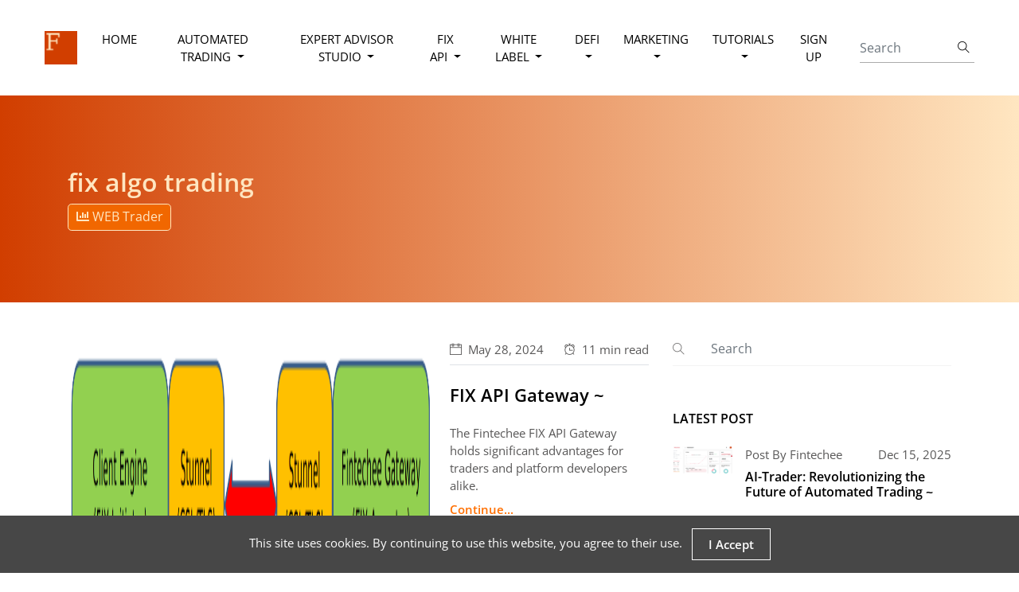

--- FILE ---
content_type: text/html
request_url: https://www.fintechee.com/tags/fix-algo-trading/
body_size: 40618
content:
<!DOCTYPE html>
<html lang="en-us"><head>
  <meta charset="utf-8"><title>fix algo trading ~ Fintechee</title><!-- mobile responsive meta -->
  <meta name="viewport" content="width=device-width, initial-scale=1.0, maximum-scale=1.0, user-scalable=no" /><meta name="description" content="fix algo trading"><meta name="robots" content="" />

  <meta name="author" content="Fintechee">
  <meta name="generator" content="Hugo 0.114.1">

  <!-- plugins -->
  
  <link rel="stylesheet" href="/plugins/bootstrap/bootstrap.min.css" />
  
  <link rel="stylesheet" href="/plugins/slick/slick.css" />
  
  <link rel="stylesheet" href="/plugins/themify-icons/themify-icons.css" />
  

  <!-- Main Stylesheet -->
  
  <link rel="stylesheet" href="/css/style.min.css" media="screen" />

  <link rel="stylesheet" type="text/css" href="/css/syntax.css" />
  <link rel="stylesheet" type="text/css" href="/css/additional.css" />
  <link rel="stylesheet" type="text/css" href="/css/fontawesome.min.css" />
  <link rel="stylesheet" type="text/css" href="/css/solid.min.css" />
  <link rel="stylesheet" type="text/css" href="/css/regular.min.css" />
  <link rel="stylesheet" type="text/css" href="/css/brands.min.css" />

  <!--Favicon-->
  <link rel="shortcut icon" href="https://www.fintechee.com/images/favicon.png " type="image/x-icon">
  <link rel="icon" href="https://www.fintechee.com/favicon.ico " type="image/x-icon">

  
  <meta property="og:title" content="fix algo trading Fintechee" />
	<meta property="og:type" content="" />
	<meta property="og:description" content="" />
	<meta property="og:url" content="https://www.fintechee.com/tags/fix-algo-trading/" />
	<meta property="og:site_name" content="Fintechee" />
	<meta property="og:image:type" content="" />
	<meta property="og:image:width" content="" />
	<meta property="og:image:height" content="" />
	<meta property="og:image:alt" content="" />
	<meta property="og:video" content="" />
	<meta property="og:video:secure_url" content="" />
	<meta property="og:video:width" content="" />
	<meta property="og:video:height" content="" />
	<meta property="og:updated_time" content="2024-05-28 00:00:00 &#43;0800 CST" />
  <meta property="article:tag" content="" />
	<meta property="article:section" content="fix algo trading Fintechee" />
	<meta property="article:published_time" content="2024-05-28 00:00:00 &#43;0800 CST" />
	<meta property="article:modified_time" content="2024-05-28 00:00:00 &#43;0800 CST" />
	<meta name="twitter:card" content="summary" />
	<meta name="twitter:title" content="fix algo trading Fintechee" />
	<meta name="twitter:description" content="" />
  <link rel="canonical" href="https://www.fintechee.com/tags/fix-algo-trading/" />

  
  
  
<script async src="https://www.googletagmanager.com/gtag/js?id=G-962JPWYKSB"></script>
<script>
var doNotTrack = false;
if (!doNotTrack) {
	window.dataLayer = window.dataLayer || [];
	function gtag(){dataLayer.push(arguments);}
	gtag('js', new Date());
	gtag('config', 'G-962JPWYKSB', { 'anonymize_ip': false });
}
</script>



  
	

  

</head>
<body>
<!-- preloader start -->
<div class="preloader">
  <div class="loader">
    <span class="dot"></span>
    <div class="dots">
      <span></span>
      <span></span>
      <span></span>
    </div>
  </div>
</div>
<!-- preloader end -->
<header class="navigation">
  <nav class="navbar navbar-expand-lg navbar-light">
    <a class="navbar-brand" href="https://www.fintechee.com/"><img class="img-fluid" src="https://www.fintechee.com/images/logo.png" alt="The Best Trading Platform ~ Fintechee"></a>
    <button class="navbar-toggler border-0" type="button" data-toggle="collapse" data-target="#navogation"
      aria-controls="navogation" aria-expanded="false" aria-label="Toggle navigation">
      <span class="navbar-toggler-icon"></span>
    </button>

    <div class="collapse navbar-collapse text-center" id="navogation">
      <ul class="navbar-nav ml-auto">
        
        
        <li class="nav-item">
          <a class="nav-link text-uppercase text-dark" href="https://www.fintechee.com/">Home</a>
        </li>
        
        
        
        <li class="nav-item dropdown">
          <a class="nav-link text-uppercase text-dark dropdown-toggle" href="#" role="button" data-toggle="dropdown" aria-haspopup="true"
            aria-expanded="false">
            Automated Trading
          </a>
          <div class="dropdown-menu" >
            
            <a class="dropdown-item" href="https://www.fintechee.com/ecosystem/">Fintechee&#39;s Ecosystem</a>
            
            <a class="dropdown-item" href="https://www.fintechee.com/architecture/">Fintechee&#39;s Architecture</a>
            
            <a class="dropdown-item" href="https://www.fintechee.com/forex-trading-strategies/">Forex Trading Strategies</a>
            
            <a class="dropdown-item" href="https://www.fintechee.com/features/automated-forex-trading/">Automated Forex Trading</a>
            
            <a class="dropdown-item" href="https://www.fintechee.com/backtesting-a-portfolio/">Backtesting a Portfolio</a>
            
            <a class="dropdown-item" href="https://www.fintechee.com/features/trading-simulation/">Trading Simulation</a>
            
            <a class="dropdown-item" href="https://www.fintechee.com/copy-trading/">Copy Trading</a>
            
            <a class="dropdown-item" href="https://www.fintechee.com/services/chart-widget/">Chart Widget</a>
            
            <a class="dropdown-item" href="https://www.fintechee.com/services/historical-data-for-forex/">Historical Data for Forex</a>
            
            <a class="dropdown-item" href="https://www.fintechee.com/sdk-trading/">SDK Trading</a>
            
            <a class="dropdown-item" href="https://www.fintechee.com/sdk-doc/">SDK API Document</a>
            
            <a class="dropdown-item" href="https://www.fintechee.com/fisdk/">FiSDK</a>
            
          </div>
        </li>
        
        
        
        <li class="nav-item dropdown">
          <a class="nav-link text-uppercase text-dark dropdown-toggle" href="#" role="button" data-toggle="dropdown" aria-haspopup="true"
            aria-expanded="false">
            Expert Advisor Studio
          </a>
          <div class="dropdown-menu" >
            
            <a class="dropdown-item" href="https://www.fintechee.com/expert-advisor-studio/">EA Studio with Expert Advisor Generator</a>
            
            <a class="dropdown-item" href="https://www.fintechee.com/algorithms-for-trading/">Machine Learning for Trading</a>
            
            <a class="dropdown-item" href="https://www.fintechee.com/features/genetic-algorithm-for-trading/">Genetic Algorithm for Trading</a>
            
            <a class="dropdown-item" href="https://www.fintechee.com/plugins/">Free Plugins</a>
            
            <a class="dropdown-item" href="https://www.fintechee.com/features/ai-trader/">AI Trader</a>
            
          </div>
        </li>
        
        
        
        <li class="nav-item dropdown">
          <a class="nav-link text-uppercase text-dark dropdown-toggle" href="#" role="button" data-toggle="dropdown" aria-haspopup="true"
            aria-expanded="false">
            FIX API
          </a>
          <div class="dropdown-menu" >
            
            <a class="dropdown-item" href="https://www.fintechee.com/features/fix-api-gateway/">FIX API Gateway</a>
            
            <a class="dropdown-item" href="https://www.fintechee.com/features/fix-api-trading-platform/">FIX API Trading Platform</a>
            
            <a class="dropdown-item" href="https://www.fintechee.com/features/fix-api/">FIX API (Individual Version)</a>
            
            <a class="dropdown-item" href="https://www.fintechee.com/features/fix-api-bridge/">FIX API (Bridge Version)</a>
            
            <a class="dropdown-item" href="https://www.fintechee.com/features/crypto-fix-api/">Cryptocurrency FIX API Trading Platform</a>
            
            <a class="dropdown-item" href="https://www.fintechee.com/features/spreadbetting-fix-api/">Spread Betting FIX API Trading Platform</a>
            
            <a class="dropdown-item" href="https://www.fintechee.com/features/fix-api-parser/">FIX API Parser</a>
            
            <a class="dropdown-item" href="https://www.fintechee.com/features/faq-for-fix-api/">FAQ for FIX API</a>
            
            <a class="dropdown-item" href="https://www.fintechee.com/features/price-aggregator/">Price Aggregator</a>
            
            <a class="dropdown-item" href="https://www.fintechee.com/features/fix-api-traditional/">FIX API Trading Platform vs Traditional Trading</a>
            
          </div>
        </li>
        
        
        
        <li class="nav-item dropdown">
          <a class="nav-link text-uppercase text-dark dropdown-toggle" href="#" role="button" data-toggle="dropdown" aria-haspopup="true"
            aria-expanded="false">
            White Label
          </a>
          <div class="dropdown-menu" >
            
            <a class="dropdown-item" href="https://www.fintechee.com/services/free-fix-api-demo-white-label/">Request a Free FIX API Demo White Label</a>
            
            <a class="dropdown-item" href="https://www.fintechee.com/services/free-fix-api-demo-account/">Request a Free FIX API Demo Account</a>
            
            <a class="dropdown-item" href="https://www.fintechee.com/services/forex-broker-white-label/">Forex Broker White Label</a>
            
            <a class="dropdown-item" href="https://www.fintechee.com/services/cryptocurrency-broker-white-label/">Cryptocurrency Broker White Label</a>
            
            <a class="dropdown-item" href="https://www.fintechee.com/services/crm/">CRM System</a>
            
            <a class="dropdown-item" href="https://www.fintechee.com/services/individual-trader/">Individual Trader</a>
            
            <a class="dropdown-item" href="https://www.fintechee.com/services/liquidity-provider/">Liquidity Provider</a>
            
            <a class="dropdown-item" href="https://www.fintechee.com/services/featured-liquidity-provider/">Featured Liquidity Provider</a>
            
            <a class="dropdown-item" href="https://www.fintechee.com/services/introducing-broker/">FIX API Based MAM / Introducing Broker</a>
            
            <a class="dropdown-item" href="https://www.fintechee.com/features/spread-betting/">Spread Betting</a>
            
            <a class="dropdown-item" href="https://www.fintechee.com/services/fix-api-family/">Family Trader</a>
            
          </div>
        </li>
        
        
        
        <li class="nav-item dropdown">
          <a class="nav-link text-uppercase text-dark dropdown-toggle" href="#" role="button" data-toggle="dropdown" aria-haspopup="true"
            aria-expanded="false">
            DeFi
          </a>
          <div class="dropdown-menu" >
            
            <a class="dropdown-item" href="https://www.fintechee.com/features/payment-gateway/">Integration with Payment Gateway</a>
            
            <a class="dropdown-item" href="https://www.fintechee.com/features/decentralized-exchange/">Integration with Decentralized Exchange</a>
            
          </div>
        </li>
        
        
        
        <li class="nav-item dropdown">
          <a class="nav-link text-uppercase text-dark dropdown-toggle" href="#" role="button" data-toggle="dropdown" aria-haspopup="true"
            aria-expanded="false">
            Marketing
          </a>
          <div class="dropdown-menu" >
            
            <a class="dropdown-item" href="https://www.fintechee.com/marketing/reseller/">Reseller</a>
            
            <a class="dropdown-item" href="https://www.fintechee.com/marketing/affiliate/">Affiliate Program</a>
            
          </div>
        </li>
        
        
        
        <li class="nav-item dropdown">
          <a class="nav-link text-uppercase text-dark dropdown-toggle" href="#" role="button" data-toggle="dropdown" aria-haspopup="true"
            aria-expanded="false">
            Tutorials
          </a>
          <div class="dropdown-menu" >
            
            <a class="dropdown-item" href="https://www.fintechee.com/tutorial-for-forex-trading2/">Tutorial for Forex Trading</a>
            
            <a class="dropdown-item" href="https://www.fintechee.com/tutorial-for-forex-trading/series/">Tutorial Video Series for Trading</a>
            
            <a class="dropdown-item" href="https://www.fintechee.com/tutorial-for-forex-trading/basic-functions/">Basic Functions</a>
            
            <a class="dropdown-item" href="https://www.fintechee.com/tutorial-for-forex-trading/investor-mode/">Investor Mode</a>
            
            <a class="dropdown-item" href="https://www.fintechee.com/tutorial-for-forex-trading/custom-indicator/">Custom Indicator</a>
            
            <a class="dropdown-item" href="https://www.fintechee.com/tutorial-for-forex-trading/expert-advisor/">Expert Advisor</a>
            
          </div>
        </li>
        
        
        
        <li class="nav-item">
          <a class="nav-link text-uppercase text-dark" href="https://www.fintechee.com/web-trader/">Sign Up</a>
        </li>
        
        
      </ul>
      
      <!-- search -->
      
      <form class="form-inline position-relative ml-lg-4" action="https://www.fintechee.com/search/">
        <input class="form-control px-0 w-100" type="search" placeholder="Search" id="search-query" name="s">
        <button class="search-icon" type="submit"><i class="ti-search text-dark"></i></button>
      </form>
      
    </div>
  </nav>
</header>



<section class="section bg-secondary">
  <div class="container">
    <div class="row">
      <div class="col-lg-12">
        <h1 class="fintechee-title">fix algo trading</h1>
        <div style="width:350px">
          <a class="starttrading" href="https://www.fintechee.com/web-trader/" target="_blank">
            <i class="fas fa-chart-bar"></i> WEB Trader
          </a>
          
        </div>

      </div>
    </div>
  </div>
</section>



<section style="padding-bottom:10rem">
  <div class="container">
    <div class="row">
      <div class="col-lg-8 mt-5">
        
        

        <div class="row">
          
          <div class="col-12 mb-100">
            <article data-file="https://www.fintechee.com/features/fix-api-gateway/" data-target="article"
              class="article-full-width ">
              <div class="post-image">
                <img class="img-fluid" src="https://www.fintechee.com/images/features/fixapigateway.png" alt="post-thumb">
              </div>
              <div class="post-content">
                <ul class="list-inline d-flex justify-content-between border-bottom post-meta pb-2 mb-4">
                  <li class="list-inline-item"><i class="ti-calendar mr-2"></i>May 28, 2024
                  </li>
                  <li class="list-inline-item"><i class="ti-alarm-clock mr-2"></i><span class="eta"></span> read</li>
                </ul>
                <h4 class="mb-4"><a href="https://www.fintechee.com/features/fix-api-gateway/" class="text-dark">FIX API Gateway ~</a></h4>
                <p class="mb-0 post-summary">The Fintechee FIX API Gateway holds significant advantages for traders and platform developers alike.</p>
                <a class="btn btn-transparent mb-4" href="https://www.fintechee.com/features/fix-api-gateway/">Continue...</a>
              </div>
            </article>
          </div>
          
          <div class="col-12 mb-100">
            <article data-file="https://www.fintechee.com/services/free-fix-api-demo-account/" data-target="article"
              class="article-full-width  article-right ">
              <div class="post-image">
                <img class="img-fluid" src="https://www.fintechee.com/images/services/free-fix-api-demo-account.png" alt="post-thumb">
              </div>
              <div class="post-content">
                <ul class="list-inline d-flex justify-content-between border-bottom post-meta pb-2 mb-4">
                  <li class="list-inline-item"><i class="ti-calendar mr-2"></i>Mar 16, 2022
                  </li>
                  <li class="list-inline-item"><i class="ti-alarm-clock mr-2"></i><span class="eta"></span> read</li>
                </ul>
                <h4 class="mb-4"><a href="https://www.fintechee.com/services/free-fix-api-demo-account/" class="text-dark">Free FIX API Demo Account ~</a></h4>
                <p class="mb-0 post-summary">FIX API offers numerous advantages, including lower execution time and flexibility for integration with algo trading.</p>
                <a class="btn btn-transparent mb-4" href="https://www.fintechee.com/services/free-fix-api-demo-account/">Continue...</a>
              </div>
            </article>
          </div>
          
          <div class="col-12 mb-100">
            <article data-file="https://www.fintechee.com/features/fix-api-bridge/" data-target="article"
              class="article-full-width ">
              <div class="post-image">
                <img class="img-fluid" src="https://www.fintechee.com/images/features/fix-api.png" alt="post-thumb">
              </div>
              <div class="post-content">
                <ul class="list-inline d-flex justify-content-between border-bottom post-meta pb-2 mb-4">
                  <li class="list-inline-item"><i class="ti-calendar mr-2"></i>Jan 26, 2022
                  </li>
                  <li class="list-inline-item"><i class="ti-alarm-clock mr-2"></i><span class="eta"></span> read</li>
                </ul>
                <h4 class="mb-4"><a href="https://www.fintechee.com/features/fix-api-bridge/" class="text-dark">FIX API (Bridge Version) ~</a></h4>
                <p class="mb-0 post-summary">Fintechee supports FIX API. FIX stands for Financial Information eXchange (FIX) protocol, a message-based standard facilitating real-time electronic information exchange in security institutional transactions.</p>
                <a class="btn btn-transparent mb-4" href="https://www.fintechee.com/features/fix-api-bridge/">Continue...</a>
              </div>
            </article>
          </div>
          
          <div class="col-12 mb-100">
            <article data-file="https://www.fintechee.com/features/fix-api-parser/" data-target="article"
              class="article-full-width  article-right ">
              <div class="post-image">
                <img class="img-fluid" src="https://www.fintechee.com/images/features/fix-api-parser.png" alt="post-thumb">
              </div>
              <div class="post-content">
                <ul class="list-inline d-flex justify-content-between border-bottom post-meta pb-2 mb-4">
                  <li class="list-inline-item"><i class="ti-calendar mr-2"></i>May 28, 2021
                  </li>
                  <li class="list-inline-item"><i class="ti-alarm-clock mr-2"></i><span class="eta"></span> read</li>
                </ul>
                <h4 class="mb-4"><a href="https://www.fintechee.com/features/fix-api-parser/" class="text-dark">Financial Information eXchange Protocol Parser - FIX Parser Online ~</a></h4>
                <p class="mb-0 post-summary">Fintechee assists in parsing messages based on the Financial Information eXchange protocol (FIX protocol) sent via FIX API.</p>
                <a class="btn btn-transparent mb-4" href="https://www.fintechee.com/features/fix-api-parser/">Continue...</a>
              </div>
            </article>
          </div>
          
          <div class="col-12 mb-100">
            <article data-file="https://www.fintechee.com/features/crypto-fix-api/" data-target="article"
              class="article-full-width ">
              <div class="post-image">
                <img class="img-fluid" src="https://www.fintechee.com/images/features/crypto-fix-api.png" alt="post-thumb">
              </div>
              <div class="post-content">
                <ul class="list-inline d-flex justify-content-between border-bottom post-meta pb-2 mb-4">
                  <li class="list-inline-item"><i class="ti-calendar mr-2"></i>Mar 27, 2021
                  </li>
                  <li class="list-inline-item"><i class="ti-alarm-clock mr-2"></i><span class="eta"></span> read</li>
                </ul>
                <h4 class="mb-4"><a href="https://www.fintechee.com/features/crypto-fix-api/" class="text-dark">Cryptocurrency FIX API Trading Platform ~</a></h4>
                <p class="mb-0 post-summary">The Cryptocurrency FIX API Trading Platform is a specialized FIX API trading platform that includes mainstream cryptocurrencies as its tradable instruments.</p>
                <a class="btn btn-transparent mb-4" href="https://www.fintechee.com/features/crypto-fix-api/">Continue...</a>
              </div>
            </article>
          </div>
          
          <div class="col-12 mb-100">
            <article data-file="https://www.fintechee.com/features/fix-api-traditional/" data-target="article"
              class="article-full-width  article-right ">
              <div class="post-image">
                <img class="img-fluid" src="https://www.fintechee.com/images/features/fix-api-traditional.png" alt="post-thumb">
              </div>
              <div class="post-content">
                <ul class="list-inline d-flex justify-content-between border-bottom post-meta pb-2 mb-4">
                  <li class="list-inline-item"><i class="ti-calendar mr-2"></i>Mar 27, 2021
                  </li>
                  <li class="list-inline-item"><i class="ti-alarm-clock mr-2"></i><span class="eta"></span> read</li>
                </ul>
                <h4 class="mb-4"><a href="https://www.fintechee.com/features/fix-api-traditional/" class="text-dark">FIX API Trading Platform vs Traditional Trading Terminals ~</a></h4>
                <p class="mb-0 post-summary">FIX API Trading Platform is a feature provided by the backend of Fintechee&rsquo;s WEB Trader, facilitating traders to connect with liquidity providers and receive streaming quotes.</p>
                <a class="btn btn-transparent mb-4" href="https://www.fintechee.com/features/fix-api-traditional/">Continue...</a>
              </div>
            </article>
          </div>
          
        </div>
        
        
        <div class="row">
          <div class="col-12">
            
            
            
            
            
            
            
            
            
            
            
            <nav aria-label="Page navigation">
              <ul class="pagination justify-content-center align-items-center">
                
                
                
                
                
                
                
                
                
                
                
                <li class="page-item page-item active ">
                  <a href="/tags/fix-algo-trading/" class="page-link">
                    1
                  </a>
                </li>
                
                
                
                
                
                
                
                
                
                <li class="page-item">
                  <a href="/tags/fix-algo-trading/page/2/" class="page-link">
                    2
                  </a>
                </li>
                
                
                
                
                
                
                
                
                
                <li class="page-item">
                  <a href="/tags/fix-algo-trading/page/3/" class="page-link">
                    3
                  </a>
                </li>
                
                
                
                
                <li class="page-item">
                  <a href="/tags/fix-algo-trading/page/2/" class="page-link">
                    Next &raquo;
                  </a>
                </li>
                
              </ul>
            </nav>
            
          </div>
        </div>
        
      </div>
      
      <div class="col-lg-4">
  <div class="widget search-box">
    
    <form action="https://www.fintechee.com/search/">
      <i class="ti-search"></i>
      <input class="form-control border-0 pl-5" type="search" placeholder="Search" id="search-query" name="s">
    </form>
  </div>
  <div class="widget">
    <h6 class="mb-4">LATEST POST</h6>
    
    
    
    <div class="media mb-4">
      <div class="post-thumb-sm mr-3">
        <a href="https://www.fintechee.com/features/ai-trader/"><img class="mr-3 post-thumb-sm" src="https://www.fintechee.com/images/features/ai-trader.png" alt="With a focus on leveraging cutting-edge AI algorithms, Fintechee is set to reshape how traders, brokers, and investment professionals engage with financial markets."></a>
      </div>
      <div class="media-body">
        <ul class="list-inline d-flex justify-content-between mb-2">
          <li class="list-inline-item">Post By Fintechee</li>
          <li class="list-inline-item">Dec 15, 2025</li>
        </ul>
        <h6><a class="text-dark" href="https://www.fintechee.com/features/ai-trader/">AI-Trader: Revolutionizing the Future of Automated Trading ~</a></h6>
      </div>
    </div>
    
    <div class="media mb-4">
      <div class="post-thumb-sm mr-3">
        <a href="https://www.fintechee.com/features/fix-api-gateway/"><img class="mr-3 post-thumb-sm" src="https://www.fintechee.com/images/features/fixapigateway.png" alt="The FIX API Gateway of Fintechee serves as the middleware between client FIX engines and Fintechee CRM, supporting the FIX API."></a>
      </div>
      <div class="media-body">
        <ul class="list-inline d-flex justify-content-between mb-2">
          <li class="list-inline-item">Post By Fintechee</li>
          <li class="list-inline-item">May 28, 2024</li>
        </ul>
        <h6><a class="text-dark" href="https://www.fintechee.com/features/fix-api-gateway/">FIX API Gateway ~</a></h6>
      </div>
    </div>
    
    <div class="media mb-4">
      <div class="post-thumb-sm mr-3">
        <a href="https://www.fintechee.com/plugins/sns-with-openai/"><img class="mr-3 post-thumb-sm" src="https://www.fintechee.com/images/plugins/sns-with-openai.png" alt="This plugin is a Social Media on Chart with OpenAI Plugin tailored to deliver real-time news updates or economic calendar events directly to traders"></a>
      </div>
      <div class="media-body">
        <ul class="list-inline d-flex justify-content-between mb-2">
          <li class="list-inline-item">Post By Fintechee</li>
          <li class="list-inline-item">Nov 01, 2023</li>
        </ul>
        <h6><a class="text-dark" href="https://www.fintechee.com/plugins/sns-with-openai/">Social Media on Chart with OpenAI ~</a></h6>
      </div>
    </div>
    
  </div>

  
  
  
        
        
  
        
        
  
        
        
  
        
        
  
        
        
  
        
        
  

  <div class="widget">
    <h6 class="mb-4">TAG</h6>
    
      <ul class="list-inline tag-list">
        <li class="list-inline-item m-1"><a href="/tags/fix-api">fix api</a></li>
        <li class="list-inline-item m-1"><a href="/tags/fix-api-gateway">fix api gateway</a></li>
        <li class="list-inline-item m-1"><a href="/tags/fix-api-trading-software">fix api trading software</a></li>
        <li class="list-inline-item m-1"><a href="/tags/fix-trading-platform">fix trading platform</a></li>
        <li class="list-inline-item m-1"><a href="/tags/fix-api-brokers">fix api brokers</a></li>
        <li class="list-inline-item m-1"><a href="/tags/fix-api-trading-platform">fix api trading platform</a></li>
        <li class="list-inline-item m-1"><a href="/tags/fixapi">fixapi</a></li>
        <li class="list-inline-item m-1"><a href="/tags/fix-api-platform">fix api platform</a></li>
        <li class="list-inline-item m-1"><a href="/tags/what-is-fix-api">what is fix api</a></li>
        <li class="list-inline-item m-1"><a href="/tags/forex-trading-api">forex trading api</a></li>
        <li class="list-inline-item m-1"><a href="/tags/trading-platform-with-api">trading platform with api</a></li>
        <li class="list-inline-item m-1"><a href="/tags/api-trading-platform">api trading platform</a></li>
        <li class="list-inline-item m-1"><a href="/tags/trading-platform-api">trading platform api</a></li>
        <li class="list-inline-item m-1"><a href="/tags/fix-engine">fix engine</a></li>
        <li class="list-inline-item m-1"><a href="/tags/fix-protocol-tutorial">fix protocol tutorial</a></li>
        <li class="list-inline-item m-1"><a href="/tags/fix-api-hft">fix api hft</a></li>
        <li class="list-inline-item m-1"><a href="/tags/trading-fix">trading fix</a></li>
        <li class="list-inline-item m-1"><a href="/tags/forex-fix-api">forex fix api</a></li>
        <li class="list-inline-item m-1"><a href="/tags/best-fix-tutorial">best fix tutorial</a></li>
        <li class="list-inline-item m-1"><a href="/tags/fix">fix</a></li>
        <li class="list-inline-item m-1"><a href="/tags/fix-algo-trading">fix algo trading</a></li>
        <li class="list-inline-item m-1"><a href="/tags/fix-api-gui">fix api gui</a></li>
        <li class="list-inline-item m-1"><a href="/tags/fix-arbitrage">fix arbitrage</a></li>
        <li class="list-inline-item m-1"><a href="/tags/fix-messages">fix messages</a></li>
        <li class="list-inline-item m-1"><a href="/tags/fix-protocol">fix protocol</a></li>
        <li class="list-inline-item m-1"><a href="/tags/fix-protocol-engine">fix protocol engine</a></li>
        <li class="list-inline-item m-1"><a href="/tags/fix-protocol-introduction">fix protocol introduction</a></li>
        <li class="list-inline-item m-1"><a href="/tags/fix-protocol-training">fix protocol training</a></li>
        <li class="list-inline-item m-1"><a href="/tags/fix-session-layer">fix session layer</a></li>
        <li class="list-inline-item m-1"><a href="/tags/fix-trading">fix trading</a></li>
        <li class="list-inline-item m-1"><a href="/tags/fix-trading-strategy">fix trading strategy</a></li>
        <li class="list-inline-item m-1"><a href="/tags/fix-training">fix training</a></li>
        <li class="list-inline-item m-1"><a href="/tags/fixprotocol">fixprotocol</a></li>
        <li class="list-inline-item m-1"><a href="/tags/quickfix">quickfix</a></li>
        <li class="list-inline-item m-1"><a href="/tags/what-is-fix-protocol">what is fix protocol</a></li>
        <li class="list-inline-item m-1"><a href="/tags/fix-api-trading">fix api trading</a></li>
        <li class="list-inline-item m-1"><a href="/tags/fix-api-parser">fix api parser</a></li>
        <li class="list-inline-item m-1"><a href="/tags/fix-parser-online">fix parser online</a></li>
        <li class="list-inline-item m-1"><a href="/tags/crypto-fix-api">crypto fix api</a></li>
        <li class="list-inline-item m-1"><a href="/tags/cryptocurrency-fix-api">cryptocurrency fix api</a></li>
        <li class="list-inline-item m-1"><a href="/tags/crypto-fix-api-trading-platform">crypto fix api trading platform</a></li>
        <li class="list-inline-item m-1"><a href="/tags/cryptocurrency-fix-api-trading-platform">cryptocurrency fix api trading platform</a></li>
        <li class="list-inline-item m-1"><a href="/tags/featured-fix-api">featured fix api</a></li>
      </ul>
    
  </div>
  <div class="widget">
    <h6 class="mb-4">CATEGORIES</h6>
    
      <ul class="list-inline tag-list">
        <li class="list-inline-item m-1"><a href="/categories/fix-api-trading-platform">fix api trading platform</a></li>
        <li class="list-inline-item m-1"><a href="/categories/fix-api">fix api</a></li>
        <li class="list-inline-item m-1"><a href="/categories/fix-api-gateway">fix api gateway</a></li>
        <li class="list-inline-item m-1"><a href="/categories/fix-api-trading-platform-individual-version">fix api trading platform individual version</a></li>
        <li class="list-inline-item m-1"><a href="/categories/fix-api-demo-account">fix api demo account</a></li>
        <li class="list-inline-item m-1"><a href="/categories/individual-trader">individual trader</a></li>
        <li class="list-inline-item m-1"><a href="/categories/fix-api-parser">fix api parser</a></li>
        <li class="list-inline-item m-1"><a href="/categories/financial-information-exchange-protocol">Financial Information eXchange protocol</a></li>
        <li class="list-inline-item m-1"><a href="/categories/fix-protocol">FIX protocol</a></li>
      </ul>
    
  </div>
</div>

    </div>
  </div>
</section>


<footer class="bg-secondary" style="opacity:0.99">
  <div class="section">
    <div class="container">
      <div class="row">
        <div class="col-md-2 col-sm-6 mb-2 mb-md-0">
          <a href="https://www.fintechee.com/"><img src="https://www.fintechee.com/images/logo.png" alt="The Best Trading Platform ~ Fintechee" class="img-fluid"></a>
        </div>
        <div class="col-md-2 col-sm-6 mb-2 mb-md-0">
          
          <h6 style="color:#FFE6C1">Address</h6>
          <ul class="list-unstyled">
            <li class="font-secondary text-dark">55 Huiyuan Road, JiaDing District, Shanghai</li>
          </ul>
          
        </div>
        <div class="col-md-2 col-sm-6 mb-2 mb-md-0">
          
          <h6 style="color:#FFE6C1">Contact Info</h6>
          <ul class="list-unstyled">
            
            
            <li class="font-secondary text-dark">Email : <a href="mailto:%3ca%20href=%22mailto:admin@fintechee.com%22%3eadmin@fintechee.com%3c/a%3e"><a href="mailto:admin@fintechee.com">admin@fintechee.com</a></a></li>
            
            
            <li class="font-secondary text-dark">Telegram : <a href="https://t.me/fintechee" target="_blank">fintechee</a></li>
            
          </ul>
          
        </div>
        <div class="col-md-2 col-sm-6 mb-2 mb-md-0">
          <h6 style="color:#FFE6C1">Follow</h6>
          <ul class="list-inline d-inline-block">
            
            <li class="list-inline-item"><a href="https://twitter.com/Fintechee1" class="text-dark"><i class="ti-twitter-alt"></i></a></li>
            
            <li class="list-inline-item"><a href="https://www.youtube.com/channel/UCjBs_l6rUxhtZlfRhDuVGSg" class="text-dark"><i class="ti-youtube"></i></a></li>
            
            <li class="list-inline-item"><a href="https://www.fintechee.com/github/Expert-Advisor-Studio.html" class="text-dark"><i class="ti-github"></i></a></li>
            
          </ul>
        </div>
        <div class="col-md-2 col-sm-6 mb-2 mb-md-0">
          <h6 style="color:#FFE6C1">Partners</h6>
          <ul class="list-unstyled">
            
            <li class="font-secondary text-dark"><a href="https://www.xcoinch.com" class="text-dark" target="_blank">XCoinCH</a></li>
            
            <li class="font-secondary text-dark"><a href="https://www.angelinvestmentnetwork.org" class="text-dark" target="_blank">Fintech Angel Investors</a></li>
            
            <li class="font-secondary text-dark"><a href="https://www.fintecher.org/" class="text-dark" target="_blank">CEO&#39;s Blogs</a></li>
            
            <li class="font-secondary text-dark"><a href="https://www.channel-sea.cc/" class="text-dark" target="_blank">Channel-Sea News</a></li>
            
          </ul>
        </div>
        <div class="col-md-2 col-sm-6 mb-2 mb-md-0">
          <h6 style="color:#FFE6C1">Resellers</h6>
          <ul class="list-unstyled">
            
            <li class="font-secondary text-dark"><a href="https://www.eosvisa.com" class="text-dark" target="_blank">EosVisa</a></li>
            
            <li class="font-secondary text-dark"><a href="https://www.defi.video" class="text-dark" target="_blank">DeFi Videos</a></li>
            
            <li class="font-secondary text-dark"><a href="https://www.playgroundfx.com" class="text-dark" target="_blank">PlaygroundFX</a></li>
            
            <li class="font-secondary text-dark"><a href="https://www.letsplayfx.com" class="text-dark" target="_blank">LetsplayFX</a></li>
            
            <li class="font-secondary text-dark"><a href="https://www.fixpro.org" class="text-dark" target="_blank">FIXPro</a></li>
            
            <li class="font-secondary text-dark"><a href="https://www.brokerless.cc" class="text-dark" target="_blank">Brokerless IEO</a></li>
            
          </ul>
        </div>
      </div>
    </div>
  </div>

  <div class="text-center pb-3" style="background:#fff;padding:10rem 1rem 10rem">
    <img class="img-fluid" src="https://www.fintechee.com/images/logo.png" alt="The Best Trading Platform ~ Fintechee">
    <p class="mb-0" style="font-size:0.8rem">
      <a href="https://www.fintechee.com/" style="color:#222222">The Best Trading Platform ~ Fintechee</a><br>
      © Channel-Sea Inc.<br>
      <img src="https://www.fintechee.com/images/beian.png">31011402001114/
      ICP 15045031<br>
      <a href="https://www.fintechee.com/terms/" class="text-dark">Terms and Conditions</a> -
      <a href="https://www.fintechee.com/policy/" class="text-dark">Privacy Policy</a> -
      <a href="https://www.fintechee.com/disclaimer/" class="text-dark">Disclaimer</a>
    </p>
    <p class="mb-0" style="font-size:0.8rem">
      The Past Drives The Future.
    </p>
    <p class="mb-0" style="font-size:0.8rem">Best theme credits by <a href="https://themefisher.com">themefisher.com</a></p>
  </div>
</footer>


<!-- JS Plugins -->

<script src="/plugins/jQuery/jquery.min.js"></script>

<script src="/plugins/bootstrap/bootstrap.min.js"></script>

<script src="/plugins/slick/slick.min.js"></script>

<script src="/plugins/headroom/headroom.js"></script>

<script src="/plugins/instafeed/instafeed.min.js"></script>

<script src="/plugins/masonry/masonry.js"></script>

<script src="/plugins/reading-time/readingTime.min.js"></script>

<script src="/plugins/smooth-scroll/smooth-scroll.js"></script>

<script src="/plugins/search/fuse.min.js"></script>

<script src="/plugins/search/mark.js"></script>

<script src="/plugins/search/search.js"></script>


<!-- Main Script -->

<script src="/js/script.min.js"></script>


<script type="text/javascript" src="https://www.fintechee.com/js/three/three.min.js"></script>
<script id="vs" type="x-shader/x-vertex">

	varying vec2 vUv;

	void main () {

		vUv = uv;
		gl_Position = projectionMatrix * modelViewMatrix * vec4(position, 1.0);

	}

</script>

<script id="fs" type="x-shader/x-fragment">

	uniform sampler2D map;

	uniform vec3 fogColor;
	uniform float fogNear;
	uniform float fogFar;

	varying vec2 vUv;

	void main () {

		float depth = gl_FragCoord.z / gl_FragCoord.w;
		float fogFactor = smoothstep(fogNear, fogFar, depth);

		gl_FragColor = texture2D(map, vUv);
		gl_FragColor.w *= pow(gl_FragCoord.z, 20.0);
		gl_FragColor = mix(gl_FragColor, vec4(fogColor, gl_FragColor.w), fogFactor);

	}

</script>
<script type="text/javascript" src="https://www.fintechee.com/js/cc/main.min.js">
</script>

<script>
  var bShowPanel = false
	if (bShowPanel) {
		var panel = document.getElementById("panel")
		panel.style.display = "block"
	}
  var bLogo = false
	$(document).ready(function() {
		initAnim()
	})
</script>










<script src="/js/js-cookie/js.cookie.min.js"></script>
<div id="js-cookie-box" class="cookie-box cookie-box-hide">
	This site uses cookies. By continuing to use this website, you agree to their use. <span id="js-cookie-button" class="btn btn-sm btn-outline-light ml-2">I Accept</span>
</div>
<script>
	(function ($) {
		const cookieBox = document.getElementById('js-cookie-box');
		const cookieButton = document.getElementById('js-cookie-button');
		if (!Cookies.get('cookie-box')) {
			cookieBox.classList.remove('cookie-box-hide');
			cookieButton.onclick = function () {
				Cookies.set('cookie-box', true, {
					expires:  730 
				});
				cookieBox.classList.add('cookie-box-hide');
			};
		}
	})(jQuery);
</script>


<style>
.cookie-box {
  position: fixed;
  left: 0;
  right: 0;
  bottom: 0;
  text-align: center;
  z-index: 9999;
  padding: 1rem 2rem;
  background: rgb(71, 71, 71);
  transition: all .75s cubic-bezier(.19, 1, .22, 1);
  color: #fdfdfd;
}

.cookie-box-hide {
  display: none;
}
</style>










</body>
</html>

--- FILE ---
content_type: text/html
request_url: https://www.fintechee.com/features/fix-api-gateway/
body_size: 49418
content:
<!DOCTYPE html>
<html lang="en-us"><head>
  <meta charset="utf-8"><title>FIX API Gateway ~ Fintechee</title><!-- mobile responsive meta -->
  <meta name="viewport" content="width=device-width, initial-scale=1.0, maximum-scale=1.0, user-scalable=no" /><meta name="description" content="The FIX API Gateway of Fintechee serves as the middleware between client FIX engines and Fintechee CRM, supporting the FIX API." /><meta name="robots" content="max-snippet:-1, max-image-preview:large, max-video-preview:-1" />

  <meta name="author" content="Fintechee">
  <meta name="generator" content="Hugo 0.114.1">

  <!-- plugins -->
  
  <link rel="stylesheet" href="/plugins/bootstrap/bootstrap.min.css" />
  
  <link rel="stylesheet" href="/plugins/slick/slick.css" />
  
  <link rel="stylesheet" href="/plugins/themify-icons/themify-icons.css" />
  

  <!-- Main Stylesheet -->
  
  <link rel="stylesheet" href="/css/style.min.css" media="screen" />

  <link rel="stylesheet" type="text/css" href="/css/syntax.css" />
  <link rel="stylesheet" type="text/css" href="/css/additional.css" />
  <link rel="stylesheet" type="text/css" href="/css/fontawesome.min.css" />
  <link rel="stylesheet" type="text/css" href="/css/solid.min.css" />
  <link rel="stylesheet" type="text/css" href="/css/regular.min.css" />
  <link rel="stylesheet" type="text/css" href="/css/brands.min.css" />

  <!--Favicon-->
  <link rel="shortcut icon" href="https://www.fintechee.com/images/favicon.png " type="image/x-icon">
  <link rel="icon" href="https://www.fintechee.com/favicon.ico " type="image/x-icon">

  
  <meta property="og:image" content="https://www.fintechee.com/images/features/fixapigateway.png" />
  <meta property="og:image:secure_url" content="https://www.fintechee.com/images/features/fixapigateway.png" />
  <meta property="twitter:image" content="https://www.fintechee.com/images/features/fixapigateway.png" />
  
  <meta property="og:title" content="FIX API Gateway ~ Fintechee" />
	<meta property="og:type" content="article" />
	<meta property="og:description" content="The FIX API Gateway of Fintechee serves as the middleware between client FIX engines and Fintechee CRM, supporting the FIX API." />
	<meta property="og:url" content="https://www.fintechee.com/features/fix-api-gateway/" />
	<meta property="og:site_name" content="Fintechee" />
	<meta property="og:image:type" content="image/png" />
	<meta property="og:image:width" content="951" />
	<meta property="og:image:height" content="141" />
	<meta property="og:image:alt" content="The FIX API Gateway of Fintechee serves as the middleware between client FIX engines and Fintechee CRM, supporting the FIX API." />
	<meta property="og:video" content="https://www.youtube.com/v/rydbdhylE-k" />
	<meta property="og:video:secure_url" content="https://www.youtube.com/v/rydbdhylE-k" />
	<meta property="og:video:width" content="1280" />
	<meta property="og:video:height" content="720" />
	<meta property="og:updated_time" content="2024-05-28 00:00:00 &#43;0800 CST" />
  <meta property="article:tag" content="fix api, fix api gateway, fix api trading software, fix trading platform, fix api brokers, fix api trading platform, fixapi, fix api platform, what is fix api, forex trading api, trading platform with api, api trading platform, trading platform api, fix engine, fix protocol tutorial, fix api hft, trading fix, forex fix api, best fix tutorial, fix, fix algo trading, fix api gui, fix arbitrage, fix messages, fix protocol, fix protocol engine, fix protocol introduction, fix protocol training, fix session layer, fix trading, fix trading strategy, fix training, fixprotocol, quickfix, what is fix protocol" />
	<meta property="article:section" content="FIX API Gateway ~ Fintechee" />
	<meta property="article:published_time" content="2024-05-28 00:00:00 &#43;0800 CST" />
	<meta property="article:modified_time" content="2024-05-28 00:00:00 &#43;0800 CST" />
	<meta name="twitter:card" content="summary" />
	<meta name="twitter:title" content="FIX API Gateway ~ Fintechee" />
	<meta name="twitter:description" content="The FIX API Gateway of Fintechee serves as the middleware between client FIX engines and Fintechee CRM, supporting the FIX API." />
  <link rel="canonical" href="https://www.fintechee.com/features/fix-api-gateway/" />

  
  
  
<script async src="https://www.googletagmanager.com/gtag/js?id=G-962JPWYKSB"></script>
<script>
var doNotTrack = false;
if (!doNotTrack) {
	window.dataLayer = window.dataLayer || [];
	function gtag(){dataLayer.push(arguments);}
	gtag('js', new Date());
	gtag('config', 'G-962JPWYKSB', { 'anonymize_ip': false });
}
</script>



  
	

  
      
      
      <script type="application/ld+json">
      {
        "@context": "https://schema.org",
        "@type": "FAQPage",
        "mainEntity": [
          
            {
              "@type": "Question",
              "name": "Does Fintechee FIX API trading platform support FIX Acceptor?",
              "acceptedAnswer": {
                "@type": "Answer",
                "text": "Yes, Fintechee supports FIX Acceptor."
              }
            },
          
            {
              "@type": "Question",
              "name": "Does Fintechee issue FIX API accounts?",
              "acceptedAnswer": {
                "@type": "Answer",
                "text": "Yes, Fintechee can help liquidity providers build FIX API based trading platform with FIX API gateway and FIX API accounts."
              }
            },
          
            {
              "@type": "Question",
              "name": "How can the Fintechee FIX API Gateway be beneficial?",
              "acceptedAnswer": {
                "@type": "Answer",
                "text": "The Fintechee FIX API gateway can integrate with various trading platforms and facilitate the creation of a copytrading platform. Fintechee CRM serves as the backend to synchronize all trading records across platforms."
              }
            }
          
        ]
      }
      </script>
      
  

</head>
<body>
<!-- preloader start -->
<div class="preloader">
  <div class="loader">
    <span class="dot"></span>
    <div class="dots">
      <span></span>
      <span></span>
      <span></span>
    </div>
  </div>
</div>
<!-- preloader end -->
<header class="navigation">
  <nav class="navbar navbar-expand-lg navbar-light">
    <a class="navbar-brand" href="https://www.fintechee.com/"><img class="img-fluid" src="https://www.fintechee.com/images/logo.png" alt="The Best Trading Platform ~ Fintechee"></a>
    <button class="navbar-toggler border-0" type="button" data-toggle="collapse" data-target="#navogation"
      aria-controls="navogation" aria-expanded="false" aria-label="Toggle navigation">
      <span class="navbar-toggler-icon"></span>
    </button>

    <div class="collapse navbar-collapse text-center" id="navogation">
      <ul class="navbar-nav ml-auto">
        
        
        <li class="nav-item">
          <a class="nav-link text-uppercase text-dark" href="https://www.fintechee.com/">Home</a>
        </li>
        
        
        
        <li class="nav-item dropdown">
          <a class="nav-link text-uppercase text-dark dropdown-toggle" href="#" role="button" data-toggle="dropdown" aria-haspopup="true"
            aria-expanded="false">
            Automated Trading
          </a>
          <div class="dropdown-menu" >
            
            <a class="dropdown-item" href="https://www.fintechee.com/ecosystem/">Fintechee&#39;s Ecosystem</a>
            
            <a class="dropdown-item" href="https://www.fintechee.com/architecture/">Fintechee&#39;s Architecture</a>
            
            <a class="dropdown-item" href="https://www.fintechee.com/forex-trading-strategies/">Forex Trading Strategies</a>
            
            <a class="dropdown-item" href="https://www.fintechee.com/features/automated-forex-trading/">Automated Forex Trading</a>
            
            <a class="dropdown-item" href="https://www.fintechee.com/backtesting-a-portfolio/">Backtesting a Portfolio</a>
            
            <a class="dropdown-item" href="https://www.fintechee.com/features/trading-simulation/">Trading Simulation</a>
            
            <a class="dropdown-item" href="https://www.fintechee.com/copy-trading/">Copy Trading</a>
            
            <a class="dropdown-item" href="https://www.fintechee.com/services/chart-widget/">Chart Widget</a>
            
            <a class="dropdown-item" href="https://www.fintechee.com/services/historical-data-for-forex/">Historical Data for Forex</a>
            
            <a class="dropdown-item" href="https://www.fintechee.com/sdk-trading/">SDK Trading</a>
            
            <a class="dropdown-item" href="https://www.fintechee.com/sdk-doc/">SDK API Document</a>
            
            <a class="dropdown-item" href="https://www.fintechee.com/fisdk/">FiSDK</a>
            
          </div>
        </li>
        
        
        
        <li class="nav-item dropdown">
          <a class="nav-link text-uppercase text-dark dropdown-toggle" href="#" role="button" data-toggle="dropdown" aria-haspopup="true"
            aria-expanded="false">
            Expert Advisor Studio
          </a>
          <div class="dropdown-menu" >
            
            <a class="dropdown-item" href="https://www.fintechee.com/expert-advisor-studio/">EA Studio with Expert Advisor Generator</a>
            
            <a class="dropdown-item" href="https://www.fintechee.com/algorithms-for-trading/">Machine Learning for Trading</a>
            
            <a class="dropdown-item" href="https://www.fintechee.com/features/genetic-algorithm-for-trading/">Genetic Algorithm for Trading</a>
            
            <a class="dropdown-item" href="https://www.fintechee.com/plugins/">Free Plugins</a>
            
            <a class="dropdown-item" href="https://www.fintechee.com/features/ai-trader/">AI Trader</a>
            
          </div>
        </li>
        
        
        
        <li class="nav-item dropdown">
          <a class="nav-link text-uppercase text-dark dropdown-toggle" href="#" role="button" data-toggle="dropdown" aria-haspopup="true"
            aria-expanded="false">
            FIX API
          </a>
          <div class="dropdown-menu" >
            
            <a class="dropdown-item" href="https://www.fintechee.com/features/fix-api-gateway/">FIX API Gateway</a>
            
            <a class="dropdown-item" href="https://www.fintechee.com/features/fix-api-trading-platform/">FIX API Trading Platform</a>
            
            <a class="dropdown-item" href="https://www.fintechee.com/features/fix-api/">FIX API (Individual Version)</a>
            
            <a class="dropdown-item" href="https://www.fintechee.com/features/fix-api-bridge/">FIX API (Bridge Version)</a>
            
            <a class="dropdown-item" href="https://www.fintechee.com/features/crypto-fix-api/">Cryptocurrency FIX API Trading Platform</a>
            
            <a class="dropdown-item" href="https://www.fintechee.com/features/spreadbetting-fix-api/">Spread Betting FIX API Trading Platform</a>
            
            <a class="dropdown-item" href="https://www.fintechee.com/features/fix-api-parser/">FIX API Parser</a>
            
            <a class="dropdown-item" href="https://www.fintechee.com/features/faq-for-fix-api/">FAQ for FIX API</a>
            
            <a class="dropdown-item" href="https://www.fintechee.com/features/price-aggregator/">Price Aggregator</a>
            
            <a class="dropdown-item" href="https://www.fintechee.com/features/fix-api-traditional/">FIX API Trading Platform vs Traditional Trading</a>
            
          </div>
        </li>
        
        
        
        <li class="nav-item dropdown">
          <a class="nav-link text-uppercase text-dark dropdown-toggle" href="#" role="button" data-toggle="dropdown" aria-haspopup="true"
            aria-expanded="false">
            White Label
          </a>
          <div class="dropdown-menu" >
            
            <a class="dropdown-item" href="https://www.fintechee.com/services/free-fix-api-demo-white-label/">Request a Free FIX API Demo White Label</a>
            
            <a class="dropdown-item" href="https://www.fintechee.com/services/free-fix-api-demo-account/">Request a Free FIX API Demo Account</a>
            
            <a class="dropdown-item" href="https://www.fintechee.com/services/forex-broker-white-label/">Forex Broker White Label</a>
            
            <a class="dropdown-item" href="https://www.fintechee.com/services/cryptocurrency-broker-white-label/">Cryptocurrency Broker White Label</a>
            
            <a class="dropdown-item" href="https://www.fintechee.com/services/crm/">CRM System</a>
            
            <a class="dropdown-item" href="https://www.fintechee.com/services/individual-trader/">Individual Trader</a>
            
            <a class="dropdown-item" href="https://www.fintechee.com/services/liquidity-provider/">Liquidity Provider</a>
            
            <a class="dropdown-item" href="https://www.fintechee.com/services/featured-liquidity-provider/">Featured Liquidity Provider</a>
            
            <a class="dropdown-item" href="https://www.fintechee.com/services/introducing-broker/">FIX API Based MAM / Introducing Broker</a>
            
            <a class="dropdown-item" href="https://www.fintechee.com/features/spread-betting/">Spread Betting</a>
            
            <a class="dropdown-item" href="https://www.fintechee.com/services/fix-api-family/">Family Trader</a>
            
          </div>
        </li>
        
        
        
        <li class="nav-item dropdown">
          <a class="nav-link text-uppercase text-dark dropdown-toggle" href="#" role="button" data-toggle="dropdown" aria-haspopup="true"
            aria-expanded="false">
            DeFi
          </a>
          <div class="dropdown-menu" >
            
            <a class="dropdown-item" href="https://www.fintechee.com/features/payment-gateway/">Integration with Payment Gateway</a>
            
            <a class="dropdown-item" href="https://www.fintechee.com/features/decentralized-exchange/">Integration with Decentralized Exchange</a>
            
          </div>
        </li>
        
        
        
        <li class="nav-item dropdown">
          <a class="nav-link text-uppercase text-dark dropdown-toggle" href="#" role="button" data-toggle="dropdown" aria-haspopup="true"
            aria-expanded="false">
            Marketing
          </a>
          <div class="dropdown-menu" >
            
            <a class="dropdown-item" href="https://www.fintechee.com/marketing/reseller/">Reseller</a>
            
            <a class="dropdown-item" href="https://www.fintechee.com/marketing/affiliate/">Affiliate Program</a>
            
          </div>
        </li>
        
        
        
        <li class="nav-item dropdown">
          <a class="nav-link text-uppercase text-dark dropdown-toggle" href="#" role="button" data-toggle="dropdown" aria-haspopup="true"
            aria-expanded="false">
            Tutorials
          </a>
          <div class="dropdown-menu" >
            
            <a class="dropdown-item" href="https://www.fintechee.com/tutorial-for-forex-trading2/">Tutorial for Forex Trading</a>
            
            <a class="dropdown-item" href="https://www.fintechee.com/tutorial-for-forex-trading/series/">Tutorial Video Series for Trading</a>
            
            <a class="dropdown-item" href="https://www.fintechee.com/tutorial-for-forex-trading/basic-functions/">Basic Functions</a>
            
            <a class="dropdown-item" href="https://www.fintechee.com/tutorial-for-forex-trading/investor-mode/">Investor Mode</a>
            
            <a class="dropdown-item" href="https://www.fintechee.com/tutorial-for-forex-trading/custom-indicator/">Custom Indicator</a>
            
            <a class="dropdown-item" href="https://www.fintechee.com/tutorial-for-forex-trading/expert-advisor/">Expert Advisor</a>
            
          </div>
        </li>
        
        
        
        <li class="nav-item">
          <a class="nav-link text-uppercase text-dark" href="https://www.fintechee.com/web-trader/">Sign Up</a>
        </li>
        
        
      </ul>
      
      <!-- search -->
      
      <form class="form-inline position-relative ml-lg-4" action="https://www.fintechee.com/search/">
        <input class="form-control px-0 w-100" type="search" placeholder="Search" id="search-query" name="s">
        <button class="search-icon" type="submit"><i class="ti-search text-dark"></i></button>
      </form>
      
    </div>
  </nav>
</header>






<section class="section bg-secondary">
  <div class="container">
    <div class="row">
      <div class="col-lg-12">
        <h1 class="fintechee-title">FIX API Gateway ~</h1>
        <div style="width:350px">
          <a class="starttrading" href="https://www.fintechee.com/web-trader/" target="_blank">
            <i class="fas fa-chart-bar"></i> WEB Trader
          </a>
          
        </div>
      </div>
    </div>
  </div>
</section>



<section style="padding-bottom:10rem">
  <div class="container">
    <div class="row">
      <div class="col-lg-8">
        <ul class="list-inline d-flex justify-content-between py-3">
          <li class="list-inline-item"><i class="ti-user mr-2"></i>Post by Fintechee</li>
          <li class="list-inline-item"><i class="ti-calendar mr-2"></i>May 28, 2024</li>
        </ul>
        <article class="content">
          <img src="https://www.fintechee.com/images/features/fixapigateway.png" alt="The FIX API Gateway of Fintechee serves as the middleware between client FIX engines and Fintechee CRM, supporting the FIX API." class="img-fluid rounded float-left mr-5 mb-4">
          <h2 class="mb-4">FIX API Gateway</h2>
          <p>The Fintechee <strong>FIX API Gateway</strong> holds significant advantages for traders and platform developers alike. Through seamless integration with diverse trading platforms, it facilitates the creation of copytrading platforms, enhancing accessibility and efficiency in trading operations. Complemented by <strong>Fintechee CRM</strong> as the backend system, all trading records across platforms are synchronized, ensuring streamlined management and comprehensive oversight of trading activities.</p>
<p>Fintechee&rsquo;s FIX API trading platform offers comprehensive support for <strong>FIX Acceptor</strong>, enabling seamless connectivity and communication within the trading ecosystem. Additionally, Fintechee issues FIX API accounts, assisting liquidity providers in establishing FIX API-based trading platforms equipped with FIX API Gateway and accounts.</p>
<hr>
<h3 id="fintechee-fix-api-gateway">Fintechee FIX API Gateway</h3>
<p>In the dynamic landscape of financial trading, the FIX API Gateway and FIX Acceptor are indispensable infrastructural elements. The FIX API Gateway acts as an intermediary conduit, facilitating seamless communication between trading platforms and systems, crucially enabling the transmission and execution of trading instructions. On the complementary front, the FIX Acceptor serves as a receiver, efficiently processing incoming FIX messages from clients and directing them to their designated destinations.</p>
<hr>
<h3 id="fintechee-fix-api-trade-specification">Fintechee FIX API Trade Specification</h3>
<p>Please download the FIX API trade specification for detailed information:
<a href="https://www.fintechee.com/assets/fix-api/Fintechee-FIX-API-Specification.pdf">Fintechee FIX API Trade Specification</a></p>
<p>The best way to learn how to use FIX API is to start with a real repository:
<a href="https://www.fintechee.com/github/FIX-API-Gateway-Tester.html">FIX API Gateway Tester</a></p>
<h4 id="newordersingle">NewOrderSingle</h4>
<table>
<thead>
<tr>
<th style="text-align:center">Field</th>
<th style="text-align:center">Req</th>
<th style="text-align:center">Type</th>
<th style="text-align:center">Description</th>
</tr>
</thead>
<tbody>
<tr>
<td style="text-align:center">1 Account</td>
<td style="text-align:center">N</td>
<td style="text-align:center">String</td>
<td style="text-align:center">User-defined account name.</td>
</tr>
<tr>
<td style="text-align:center">11 ClOrdID</td>
<td style="text-align:center">Y</td>
<td style="text-align:center">String</td>
<td style="text-align:center">A distinct identifier for the order.</td>
</tr>
<tr>
<td style="text-align:center">55 Symbol</td>
<td style="text-align:center">Y</td>
<td style="text-align:center">String</td>
<td style="text-align:center">Instrument name (for FX, using CCY1/CCY2 format).</td>
</tr>
<tr>
<td style="text-align:center">54 Side</td>
<td style="text-align:center">Y</td>
<td style="text-align:center">Int</td>
<td style="text-align:center">The side (buy or sell) of the request.</td>
</tr>
<tr>
<td style="text-align:center"></td>
<td style="text-align:center"></td>
<td style="text-align:center"></td>
<td style="text-align:center">1 = Buy</td>
</tr>
<tr>
<td style="text-align:center"></td>
<td style="text-align:center"></td>
<td style="text-align:center"></td>
<td style="text-align:center">2 = Sell</td>
</tr>
<tr>
<td style="text-align:center">38 OrderQty</td>
<td style="text-align:center">Y</td>
<td style="text-align:center">Qty</td>
<td style="text-align:center">Order amount (for FX orders, this indicates the CCY1 amount).</td>
</tr>
<tr>
<td style="text-align:center">40 OrdType</td>
<td style="text-align:center">Y</td>
<td style="text-align:center">Char</td>
<td style="text-align:center">Enumeration for the Type of Order.</td>
</tr>
<tr>
<td style="text-align:center"></td>
<td style="text-align:center"></td>
<td style="text-align:center"></td>
<td style="text-align:center">1 = Market</td>
</tr>
<tr>
<td style="text-align:center"></td>
<td style="text-align:center"></td>
<td style="text-align:center"></td>
<td style="text-align:center">2 = Limit</td>
</tr>
<tr>
<td style="text-align:center"></td>
<td style="text-align:center"></td>
<td style="text-align:center"></td>
<td style="text-align:center">3 = Stop</td>
</tr>
<tr>
<td style="text-align:center">44 Price</td>
<td style="text-align:center">Y/N</td>
<td style="text-align:center">Price</td>
<td style="text-align:center">Conditionally required based on OrdType.</td>
</tr>
<tr>
<td style="text-align:center"></td>
<td style="text-align:center"></td>
<td style="text-align:center"></td>
<td style="text-align:center">OrdType=1 (Market): Zero(0) or omitted</td>
</tr>
<tr>
<td style="text-align:center"></td>
<td style="text-align:center"></td>
<td style="text-align:center"></td>
<td style="text-align:center">OrdType=2 (Limit): Required and set to the limit price</td>
</tr>
<tr>
<td style="text-align:center"></td>
<td style="text-align:center"></td>
<td style="text-align:center"></td>
<td style="text-align:center">OrdType=3 (Stop): Required and set to the stop price</td>
</tr>
<tr>
<td style="text-align:center">58 Text</td>
<td style="text-align:center">N</td>
<td style="text-align:center">String</td>
<td style="text-align:center">User comment field.</td>
</tr>
<tr>
<td style="text-align:center">59 TimeInForce</td>
<td style="text-align:center">Y</td>
<td style="text-align:center">Int</td>
<td style="text-align:center">Enumeration of order duration.</td>
</tr>
<tr>
<td style="text-align:center"></td>
<td style="text-align:center"></td>
<td style="text-align:center"></td>
<td style="text-align:center">1 = Good Till Cancel (GTC)</td>
</tr>
<tr>
<td style="text-align:center"></td>
<td style="text-align:center"></td>
<td style="text-align:center"></td>
<td style="text-align:center">4 = Fill Or Kill (FOK)</td>
</tr>
<tr>
<td style="text-align:center">60 TransactTime</td>
<td style="text-align:center">Y</td>
<td style="text-align:center">Time</td>
<td style="text-align:center">Time of order creation in UTC format.</td>
</tr>
</tbody>
</table>
<h4 id="executionreport">ExecutionReport</h4>
<table>
<thead>
<tr>
<th style="text-align:center">Field</th>
<th style="text-align:center">Req</th>
<th style="text-align:center">Type</th>
<th style="text-align:center">Description</th>
</tr>
</thead>
<tbody>
<tr>
<td style="text-align:center">11 ClOrdID</td>
<td style="text-align:center">Y</td>
<td style="text-align:center">String</td>
<td style="text-align:center">A distinct identifier sent by the client in Tag 11 of the corresponding NewOrderSingle message.</td>
</tr>
<tr>
<td style="text-align:center">37 OrderID</td>
<td style="text-align:center">Y</td>
<td style="text-align:center">String</td>
<td style="text-align:center">A distinct identifier assigned to the original order by Fintechee.</td>
</tr>
<tr>
<td style="text-align:center">17 ExecID</td>
<td style="text-align:center">Y</td>
<td style="text-align:center">String</td>
<td style="text-align:center">A distinct identifier assigned to the individual ExecutionReport by Fintechee. These ExecIDs are ensured to be singular within Fintechee for the particular FIX API account.</td>
</tr>
<tr>
<td style="text-align:center">39 OrdStatus</td>
<td style="text-align:center">Y</td>
<td style="text-align:center">Int</td>
<td style="text-align:center">Describes the current state of the order corresponding to this ExecutionReport.</td>
</tr>
<tr>
<td style="text-align:center"></td>
<td style="text-align:center"></td>
<td style="text-align:center"></td>
<td style="text-align:center">A=Pending New (Received)</td>
</tr>
<tr>
<td style="text-align:center"></td>
<td style="text-align:center"></td>
<td style="text-align:center"></td>
<td style="text-align:center">2=Fill (Completely Filled)</td>
</tr>
<tr>
<td style="text-align:center"></td>
<td style="text-align:center"></td>
<td style="text-align:center"></td>
<td style="text-align:center">4=Canceled (Cancelled, no fills)</td>
</tr>
<tr>
<td style="text-align:center"></td>
<td style="text-align:center"></td>
<td style="text-align:center"></td>
<td style="text-align:center">8=Rejected (Rejected, no fills)</td>
</tr>
<tr>
<td style="text-align:center">150 ExecType</td>
<td style="text-align:center">Y</td>
<td style="text-align:center">Int</td>
<td style="text-align:center">The enumerated type of this ExecutionReport.</td>
</tr>
<tr>
<td style="text-align:center"></td>
<td style="text-align:center"></td>
<td style="text-align:center"></td>
<td style="text-align:center">A=Pending New (Received)</td>
</tr>
<tr>
<td style="text-align:center"></td>
<td style="text-align:center"></td>
<td style="text-align:center"></td>
<td style="text-align:center">4=Canceled (Cancelled, no fills.)</td>
</tr>
<tr>
<td style="text-align:center"></td>
<td style="text-align:center"></td>
<td style="text-align:center"></td>
<td style="text-align:center">8=Rejected (Rejected, no fills)</td>
</tr>
<tr>
<td style="text-align:center"></td>
<td style="text-align:center"></td>
<td style="text-align:center"></td>
<td style="text-align:center">F=Trade (this report indicates a full volume)</td>
</tr>
<tr>
<td style="text-align:center">55 Symbol</td>
<td style="text-align:center">Y</td>
<td style="text-align:center">String</td>
<td style="text-align:center">The instrument name from the original order request.</td>
</tr>
<tr>
<td style="text-align:center">54 Side</td>
<td style="text-align:center">Y</td>
<td style="text-align:center">Int</td>
<td style="text-align:center">The side (buy or sell) of the original request.</td>
</tr>
<tr>
<td style="text-align:center"></td>
<td style="text-align:center"></td>
<td style="text-align:center"></td>
<td style="text-align:center">1 = Buy</td>
</tr>
<tr>
<td style="text-align:center"></td>
<td style="text-align:center"></td>
<td style="text-align:center"></td>
<td style="text-align:center">2 = Sell</td>
</tr>
<tr>
<td style="text-align:center">38 OrderQty</td>
<td style="text-align:center">Y</td>
<td style="text-align:center">Qty</td>
<td style="text-align:center">Original order quantity. Does not indicate a filled amount, only for reference.</td>
</tr>
<tr>
<td style="text-align:center">40 OrdType</td>
<td style="text-align:center">Y</td>
<td style="text-align:center">Int</td>
<td style="text-align:center">Enumerated Order Type from the original request.</td>
</tr>
<tr>
<td style="text-align:center"></td>
<td style="text-align:center"></td>
<td style="text-align:center"></td>
<td style="text-align:center">1 = Market</td>
</tr>
<tr>
<td style="text-align:center"></td>
<td style="text-align:center"></td>
<td style="text-align:center"></td>
<td style="text-align:center">2 = Limit</td>
</tr>
<tr>
<td style="text-align:center"></td>
<td style="text-align:center"></td>
<td style="text-align:center"></td>
<td style="text-align:center">3 = Stop</td>
</tr>
<tr>
<td style="text-align:center">44 Price</td>
<td style="text-align:center">N</td>
<td style="text-align:center">Price</td>
<td style="text-align:center">The original requested price for the order.</td>
</tr>
<tr>
<td style="text-align:center">59 TimeInForce</td>
<td style="text-align:center">Y</td>
<td style="text-align:center">Int</td>
<td style="text-align:center">Enumeration of order duration for the original request.</td>
</tr>
<tr>
<td style="text-align:center"></td>
<td style="text-align:center"></td>
<td style="text-align:center"></td>
<td style="text-align:center">1 = Good Till Cancel (GTC)</td>
</tr>
<tr>
<td style="text-align:center"></td>
<td style="text-align:center"></td>
<td style="text-align:center"></td>
<td style="text-align:center">4 = Fill Or Kill (FOK)</td>
</tr>
<tr>
<td style="text-align:center">151 LeavesQty</td>
<td style="text-align:center">Y</td>
<td style="text-align:center">Qty</td>
<td style="text-align:center">The remaining quantity to fill from the original requested amount.</td>
</tr>
<tr>
<td style="text-align:center">14 CumQty</td>
<td style="text-align:center">Y</td>
<td style="text-align:center">Qty</td>
<td style="text-align:center">The total quantity filled for the original request, including this fill.</td>
</tr>
<tr>
<td style="text-align:center">6 AvgPx</td>
<td style="text-align:center">Y</td>
<td style="text-align:center">Price</td>
<td style="text-align:center">The average price of all fills for this request, including the current fill. This will be 0 if the ExecType is Pending New. Fintechee does not support Partially Filled; therefore, the AvgPx indicates the price of the only fill for the order request.</td>
</tr>
<tr>
<td style="text-align:center">103 OrdRejReason</td>
<td style="text-align:center">N</td>
<td style="text-align:center">Int</td>
<td style="text-align:center">The reason why the order was rejected, if ExecType is Rejected.</td>
</tr>
<tr>
<td style="text-align:center">58 Text</td>
<td style="text-align:center">N</td>
<td style="text-align:center">String</td>
<td style="text-align:center">If the ExecType is Rejected or Canceled, it will be set to a textual explanation of the reason.</td>
</tr>
<tr>
<td style="text-align:center">60 TransactTime</td>
<td style="text-align:center">N</td>
<td style="text-align:center">Date</td>
<td style="text-align:center">Time of the original order creation in UTC Format.</td>
</tr>
</tbody>
</table>
<p>At the heart of this ecosystem lies the NewOrderSingle command, a pivotal directive in initiating trade transactions. This command, when dispatched through the FIX API Gateway, triggers a chain of events culminating in trade execution. Upon execution, the system generates an ExecutionReport, serving as a comprehensive feedback mechanism to clients. This report meticulously details the status of the trade execution, ensuring transparency and providing critical insights into the outcome of the trade request.</p>
<hr>
<h3 id="fintechee-crm">Fintechee CRM</h3>
<p>Moreover, anchoring this entire process is the Fintechee CRM, acting as the central nerve center. Operating as the backend system, Fintechee CRM orchestrates the management and synchronization of all trading records, upholding data integrity and harmonizing operational efficiency.</p>
<hr>
<h3 id="use-case">Use Case</h3>
<h4 id="use-case-1-building-a-liquidity-provider-platform">Use Case 1: Building a Liquidity Provider Platform</h4>
<p>Utilizing the aforementioned system components—namely, the FIX API Gateway, and Fintechee CRM, a Liquidity Provider (LP) can establish a robust trading platform. The FIX API Gateway serves as the gateway for receiving trading instructions from various sources, while the FIX Acceptor ensures efficient processing and routing of these instructions. With the integration of Fintechee CRM, the LP gains centralized management of all trading records, ensuring data integrity and regulatory compliance. This setup empowers the LP to offer liquidity to market participants, enhancing market depth and facilitating smoother trading operations.</p>
<h4 id="use-case-2-developing-a-copytrading-system-for-evaluating-trading-performance">Use Case 2: Developing a Copytrading System for Evaluating Trading Performance</h4>
<p>By leveraging the system components mentioned earlier, traders can construct a copytrading system aimed at evaluating trading performance. The FIX API Gateway facilitates connectivity with multiple trading platforms, enabling the aggregation of trading signals from various sources. Through the FIX Acceptor, incoming signals are efficiently processed and directed to the appropriate destination. Coupled with Fintechee CRM&rsquo;s backend support, this system offers comprehensive monitoring and analysis capabilities, empowering traders to make informed decisions and optimize their trading strategies.</p>
<p>In essence, the synergy between the FIX API Gateway and Fintechee CRM establishes a robust financial trading ecosystem. This ecosystem not only furnishes traders and platforms with reliable infrastructure but also empowers them with actionable insights and operational excellence.</p>

          
<ul class="list-inline" style="margin-top:5rem;font-size:1.5rem">
  
  <li class="list-inline-item">
    <a href="//twitter.com/share?url=https%3a%2f%2fwww.fintechee.com%2ffeatures%2ffix-api-gateway%2f&amp;text=FIX%20API%20Gateway%20~&amp;via=" target="_blank" rel="nofollow">
      <i class="fab fa-twitter"></i>
      
    </a>
  </li>

  
  <li class="list-inline-item">
    <a href="//www.linkedin.com/shareArticle?url=https%3a%2f%2fwww.fintechee.com%2ffeatures%2ffix-api-gateway%2f&amp;title=FIX%20API%20Gateway%20~" target="_blank" rel="nofollow">
        <i class="fab fa-linkedin-in"></i>
        
    </a>
  </li>

  
  <li class="list-inline-item">
    <a href="//www.facebook.com/sharer/sharer.php?u=https%3a%2f%2fwww.fintechee.com%2ffeatures%2ffix-api-gateway%2f" target="_blank" rel="nofollow">
        <i class="fab fa-facebook-square"></i>
        
    </a>
  </li>

  
  <li class="list-inline-item">
    <a href="//reddit.com/submit?url=https%3a%2f%2fwww.fintechee.com%2ffeatures%2ffix-api-gateway%2f&amp;title=FIX%20API%20Gateway%20~" target="_blank" rel="nofollow">
        <i class="fab fa-reddit"></i>
        
    </a>
  </li>

  
  <li class="list-inline-item">
    <a href="//www.stumbleupon.com/submit?url=https%3a%2f%2fwww.fintechee.com%2ffeatures%2ffix-api-gateway%2f&amp;title=FIX%20API%20Gateway%20~" target="_blank" rel="nofollow">
        <i class="fab fa-stumbleupon"></i>
        
    </a>
  </li>

  
  <li class="list-inline-item">
    <a href="//www.pinterest.com/pin/create/button/?url=https%3a%2f%2fwww.fintechee.com%2ffeatures%2ffix-api-gateway%2f&amp;description=FIX%20API%20Gateway%20~" target="_blank" rel="nofollow">
        <i class="fab fa-pinterest-p"></i>
        
    </a>
  </li>

  
  <li class="list-inline-item">
    <a href="mailto:?subject=Check out this post by &amp;body=https%3a%2f%2fwww.fintechee.com%2ffeatures%2ffix-api-gateway%2f" target="_blank" rel="nofollow">
        <i class="fas fa-envelope"></i>
        
    </a>
  </li>
</ul>

        </article>
      </div>
      <div class="col-lg-4">
  <div class="widget search-box">
    
    <form action="https://www.fintechee.com/search/">
      <i class="ti-search"></i>
      <input class="form-control border-0 pl-5" type="search" placeholder="Search" id="search-query" name="s">
    </form>
  </div>
  <div class="widget">
    <h6 class="mb-4">LATEST POST</h6>
    
    
    
    <div class="media mb-4">
      <div class="post-thumb-sm mr-3">
        <a href="https://www.fintechee.com/features/ai-trader/"><img class="mr-3 post-thumb-sm" src="https://www.fintechee.com/images/features/ai-trader.png" alt="With a focus on leveraging cutting-edge AI algorithms, Fintechee is set to reshape how traders, brokers, and investment professionals engage with financial markets."></a>
      </div>
      <div class="media-body">
        <ul class="list-inline d-flex justify-content-between mb-2">
          <li class="list-inline-item">Post By Fintechee</li>
          <li class="list-inline-item">Dec 15, 2025</li>
        </ul>
        <h6><a class="text-dark" href="https://www.fintechee.com/features/ai-trader/">AI-Trader: Revolutionizing the Future of Automated Trading ~</a></h6>
      </div>
    </div>
    
    <div class="media mb-4">
      <div class="post-thumb-sm mr-3">
        <a href="https://www.fintechee.com/features/fix-api-gateway/"><img class="mr-3 post-thumb-sm" src="https://www.fintechee.com/images/features/fixapigateway.png" alt="The FIX API Gateway of Fintechee serves as the middleware between client FIX engines and Fintechee CRM, supporting the FIX API."></a>
      </div>
      <div class="media-body">
        <ul class="list-inline d-flex justify-content-between mb-2">
          <li class="list-inline-item">Post By Fintechee</li>
          <li class="list-inline-item">May 28, 2024</li>
        </ul>
        <h6><a class="text-dark" href="https://www.fintechee.com/features/fix-api-gateway/">FIX API Gateway ~</a></h6>
      </div>
    </div>
    
    <div class="media mb-4">
      <div class="post-thumb-sm mr-3">
        <a href="https://www.fintechee.com/plugins/sns-with-openai/"><img class="mr-3 post-thumb-sm" src="https://www.fintechee.com/images/plugins/sns-with-openai.png" alt="This plugin is a Social Media on Chart with OpenAI Plugin tailored to deliver real-time news updates or economic calendar events directly to traders"></a>
      </div>
      <div class="media-body">
        <ul class="list-inline d-flex justify-content-between mb-2">
          <li class="list-inline-item">Post By Fintechee</li>
          <li class="list-inline-item">Nov 01, 2023</li>
        </ul>
        <h6><a class="text-dark" href="https://www.fintechee.com/plugins/sns-with-openai/">Social Media on Chart with OpenAI ~</a></h6>
      </div>
    </div>
    
  </div>
  <div class="widget">
    <h6 class="mb-4">TAG</h6>
    
    <ul class="list-inline tag-list">
      <li class="list-inline-item m-1"><a href="/tags/fix-api">fix api</a></li>
      <li class="list-inline-item m-1"><a href="/tags/fix-api-gateway">fix api gateway</a></li>
      <li class="list-inline-item m-1"><a href="/tags/fix-api-trading-software">fix api trading software</a></li>
      <li class="list-inline-item m-1"><a href="/tags/fix-trading-platform">fix trading platform</a></li>
      <li class="list-inline-item m-1"><a href="/tags/fix-api-brokers">fix api brokers</a></li>
      <li class="list-inline-item m-1"><a href="/tags/fix-api-trading-platform">fix api trading platform</a></li>
      <li class="list-inline-item m-1"><a href="/tags/fixapi">fixapi</a></li>
      <li class="list-inline-item m-1"><a href="/tags/fix-api-platform">fix api platform</a></li>
      <li class="list-inline-item m-1"><a href="/tags/what-is-fix-api">what is fix api</a></li>
      <li class="list-inline-item m-1"><a href="/tags/forex-trading-api">forex trading api</a></li>
      <li class="list-inline-item m-1"><a href="/tags/trading-platform-with-api">trading platform with api</a></li>
      <li class="list-inline-item m-1"><a href="/tags/api-trading-platform">api trading platform</a></li>
      <li class="list-inline-item m-1"><a href="/tags/trading-platform-api">trading platform api</a></li>
      <li class="list-inline-item m-1"><a href="/tags/fix-engine">fix engine</a></li>
      <li class="list-inline-item m-1"><a href="/tags/fix-protocol-tutorial">fix protocol tutorial</a></li>
      <li class="list-inline-item m-1"><a href="/tags/fix-api-hft">fix api hft</a></li>
      <li class="list-inline-item m-1"><a href="/tags/trading-fix">trading fix</a></li>
      <li class="list-inline-item m-1"><a href="/tags/forex-fix-api">forex fix api</a></li>
      <li class="list-inline-item m-1"><a href="/tags/best-fix-tutorial">best fix tutorial</a></li>
      <li class="list-inline-item m-1"><a href="/tags/fix">fix</a></li>
      <li class="list-inline-item m-1"><a href="/tags/fix-algo-trading">fix algo trading</a></li>
      <li class="list-inline-item m-1"><a href="/tags/fix-api-gui">fix api gui</a></li>
      <li class="list-inline-item m-1"><a href="/tags/fix-arbitrage">fix arbitrage</a></li>
      <li class="list-inline-item m-1"><a href="/tags/fix-messages">fix messages</a></li>
      <li class="list-inline-item m-1"><a href="/tags/fix-protocol">fix protocol</a></li>
      <li class="list-inline-item m-1"><a href="/tags/fix-protocol-engine">fix protocol engine</a></li>
      <li class="list-inline-item m-1"><a href="/tags/fix-protocol-introduction">fix protocol introduction</a></li>
      <li class="list-inline-item m-1"><a href="/tags/fix-protocol-training">fix protocol training</a></li>
      <li class="list-inline-item m-1"><a href="/tags/fix-session-layer">fix session layer</a></li>
      <li class="list-inline-item m-1"><a href="/tags/fix-trading">fix trading</a></li>
      <li class="list-inline-item m-1"><a href="/tags/fix-trading-strategy">fix trading strategy</a></li>
      <li class="list-inline-item m-1"><a href="/tags/fix-training">fix training</a></li>
      <li class="list-inline-item m-1"><a href="/tags/fixprotocol">fixprotocol</a></li>
      <li class="list-inline-item m-1"><a href="/tags/quickfix">quickfix</a></li>
      <li class="list-inline-item m-1"><a href="/tags/what-is-fix-protocol">what is fix protocol</a></li>
    </ul>
    
  </div>
  <div class="widget">
    <h6 class="mb-4">CATEGORIES</h6>
    
    <ul class="list-inline tag-list">
      <li class="list-inline-item m-1"><a href="/categories/fix-api-trading-platform">fix api trading platform</a></li>
      <li class="list-inline-item m-1"><a href="/categories/fix-api">fix api</a></li>
      <li class="list-inline-item m-1"><a href="/categories/fix-api-gateway">fix api gateway</a></li>
    </ul>
    
  </div>
</div>

    </div>
  </div>
</section>






<footer class="bg-secondary" style="opacity:0.99">
  <div class="section">
    <div class="container">
      <div class="row">
        <div class="col-md-2 col-sm-6 mb-2 mb-md-0">
          <a href="https://www.fintechee.com/"><img src="https://www.fintechee.com/images/logo.png" alt="The Best Trading Platform ~ Fintechee" class="img-fluid"></a>
        </div>
        <div class="col-md-2 col-sm-6 mb-2 mb-md-0">
          
          <h6 style="color:#FFE6C1">Address</h6>
          <ul class="list-unstyled">
            <li class="font-secondary text-dark">55 Huiyuan Road, JiaDing District, Shanghai</li>
          </ul>
          
        </div>
        <div class="col-md-2 col-sm-6 mb-2 mb-md-0">
          
          <h6 style="color:#FFE6C1">Contact Info</h6>
          <ul class="list-unstyled">
            
            
            <li class="font-secondary text-dark">Email : <a href="mailto:%3ca%20href=%22mailto:admin@fintechee.com%22%3eadmin@fintechee.com%3c/a%3e"><a href="mailto:admin@fintechee.com">admin@fintechee.com</a></a></li>
            
            
            <li class="font-secondary text-dark">Telegram : <a href="https://t.me/fintechee" target="_blank">fintechee</a></li>
            
          </ul>
          
        </div>
        <div class="col-md-2 col-sm-6 mb-2 mb-md-0">
          <h6 style="color:#FFE6C1">Follow</h6>
          <ul class="list-inline d-inline-block">
            
            <li class="list-inline-item"><a href="https://twitter.com/Fintechee1" class="text-dark"><i class="ti-twitter-alt"></i></a></li>
            
            <li class="list-inline-item"><a href="https://www.youtube.com/channel/UCjBs_l6rUxhtZlfRhDuVGSg" class="text-dark"><i class="ti-youtube"></i></a></li>
            
            <li class="list-inline-item"><a href="https://www.fintechee.com/github/Expert-Advisor-Studio.html" class="text-dark"><i class="ti-github"></i></a></li>
            
          </ul>
        </div>
        <div class="col-md-2 col-sm-6 mb-2 mb-md-0">
          <h6 style="color:#FFE6C1">Partners</h6>
          <ul class="list-unstyled">
            
            <li class="font-secondary text-dark"><a href="https://www.xcoinch.com" class="text-dark" target="_blank">XCoinCH</a></li>
            
            <li class="font-secondary text-dark"><a href="https://www.angelinvestmentnetwork.org" class="text-dark" target="_blank">Fintech Angel Investors</a></li>
            
            <li class="font-secondary text-dark"><a href="https://www.fintecher.org/" class="text-dark" target="_blank">CEO&#39;s Blogs</a></li>
            
            <li class="font-secondary text-dark"><a href="https://www.channel-sea.cc/" class="text-dark" target="_blank">Channel-Sea News</a></li>
            
          </ul>
        </div>
        <div class="col-md-2 col-sm-6 mb-2 mb-md-0">
          <h6 style="color:#FFE6C1">Resellers</h6>
          <ul class="list-unstyled">
            
            <li class="font-secondary text-dark"><a href="https://www.eosvisa.com" class="text-dark" target="_blank">EosVisa</a></li>
            
            <li class="font-secondary text-dark"><a href="https://www.defi.video" class="text-dark" target="_blank">DeFi Videos</a></li>
            
            <li class="font-secondary text-dark"><a href="https://www.playgroundfx.com" class="text-dark" target="_blank">PlaygroundFX</a></li>
            
            <li class="font-secondary text-dark"><a href="https://www.letsplayfx.com" class="text-dark" target="_blank">LetsplayFX</a></li>
            
            <li class="font-secondary text-dark"><a href="https://www.fixpro.org" class="text-dark" target="_blank">FIXPro</a></li>
            
            <li class="font-secondary text-dark"><a href="https://www.brokerless.cc" class="text-dark" target="_blank">Brokerless IEO</a></li>
            
          </ul>
        </div>
      </div>
    </div>
  </div>

  <div class="text-center pb-3" style="background:#fff;padding:10rem 1rem 10rem">
    <img class="img-fluid" src="https://www.fintechee.com/images/logo.png" alt="The Best Trading Platform ~ Fintechee">
    <p class="mb-0" style="font-size:0.8rem">
      <a href="https://www.fintechee.com/" style="color:#222222">The Best Trading Platform ~ Fintechee</a><br>
      © Channel-Sea Inc.<br>
      <img src="https://www.fintechee.com/images/beian.png">31011402001114/
      ICP 15045031<br>
      <a href="https://www.fintechee.com/terms/" class="text-dark">Terms and Conditions</a> -
      <a href="https://www.fintechee.com/policy/" class="text-dark">Privacy Policy</a> -
      <a href="https://www.fintechee.com/disclaimer/" class="text-dark">Disclaimer</a>
    </p>
    <p class="mb-0" style="font-size:0.8rem">
      The Past Drives The Future.
    </p>
    <p class="mb-0" style="font-size:0.8rem">Best theme credits by <a href="https://themefisher.com">themefisher.com</a></p>
  </div>
</footer>


<!-- JS Plugins -->

<script src="/plugins/jQuery/jquery.min.js"></script>

<script src="/plugins/bootstrap/bootstrap.min.js"></script>

<script src="/plugins/slick/slick.min.js"></script>

<script src="/plugins/headroom/headroom.js"></script>

<script src="/plugins/instafeed/instafeed.min.js"></script>

<script src="/plugins/masonry/masonry.js"></script>

<script src="/plugins/reading-time/readingTime.min.js"></script>

<script src="/plugins/smooth-scroll/smooth-scroll.js"></script>

<script src="/plugins/search/fuse.min.js"></script>

<script src="/plugins/search/mark.js"></script>

<script src="/plugins/search/search.js"></script>


<!-- Main Script -->

<script src="/js/script.min.js"></script>










<script src="/js/js-cookie/js.cookie.min.js"></script>
<div id="js-cookie-box" class="cookie-box cookie-box-hide">
	This site uses cookies. By continuing to use this website, you agree to their use. <span id="js-cookie-button" class="btn btn-sm btn-outline-light ml-2">I Accept</span>
</div>
<script>
	(function ($) {
		const cookieBox = document.getElementById('js-cookie-box');
		const cookieButton = document.getElementById('js-cookie-button');
		if (!Cookies.get('cookie-box')) {
			cookieBox.classList.remove('cookie-box-hide');
			cookieButton.onclick = function () {
				Cookies.set('cookie-box', true, {
					expires:  730 
				});
				cookieBox.classList.add('cookie-box-hide');
			};
		}
	})(jQuery);
</script>


<style>
.cookie-box {
  position: fixed;
  left: 0;
  right: 0;
  bottom: 0;
  text-align: center;
  z-index: 9999;
  padding: 1rem 2rem;
  background: rgb(71, 71, 71);
  transition: all .75s cubic-bezier(.19, 1, .22, 1);
  color: #fdfdfd;
}

.cookie-box-hide {
  display: none;
}
</style>










</body>
</html>

--- FILE ---
content_type: text/html
request_url: https://www.fintechee.com/services/free-fix-api-demo-account/
body_size: 33425
content:
<!DOCTYPE html>
<html lang="en-us"><head>
  <meta charset="utf-8"><title>Free FIX API Demo Account ~ Fintechee</title><!-- mobile responsive meta -->
  <meta name="viewport" content="width=device-width, initial-scale=1.0, maximum-scale=1.0, user-scalable=no" /><meta name="description" content="Fintechee provides FIX API demo account. Our liquidity provider partners support us to have this service. It&#39;s for free." /><meta name="robots" content="max-snippet:-1, max-image-preview:large, max-video-preview:-1" />

  <meta name="author" content="Fintechee">
  <meta name="generator" content="Hugo 0.114.1">

  <!-- plugins -->
  
  <link rel="stylesheet" href="/plugins/bootstrap/bootstrap.min.css" />
  
  <link rel="stylesheet" href="/plugins/slick/slick.css" />
  
  <link rel="stylesheet" href="/plugins/themify-icons/themify-icons.css" />
  

  <!-- Main Stylesheet -->
  
  <link rel="stylesheet" href="/css/style.min.css" media="screen" />

  <link rel="stylesheet" type="text/css" href="/css/syntax.css" />
  <link rel="stylesheet" type="text/css" href="/css/additional.css" />
  <link rel="stylesheet" type="text/css" href="/css/fontawesome.min.css" />
  <link rel="stylesheet" type="text/css" href="/css/solid.min.css" />
  <link rel="stylesheet" type="text/css" href="/css/regular.min.css" />
  <link rel="stylesheet" type="text/css" href="/css/brands.min.css" />

  <!--Favicon-->
  <link rel="shortcut icon" href="https://www.fintechee.com/images/favicon.png " type="image/x-icon">
  <link rel="icon" href="https://www.fintechee.com/favicon.ico " type="image/x-icon">

  
  <meta property="og:image" content="https://www.fintechee.com/images/services/free-fix-api-demo-account.png" />
  <meta property="og:image:secure_url" content="https://www.fintechee.com/images/services/free-fix-api-demo-account.png" />
  <meta property="twitter:image" content="https://www.fintechee.com/images/services/free-fix-api-demo-account.png" />
  
  <meta property="og:title" content="Free FIX API Demo Account ~ Fintechee" />
	<meta property="og:type" content="article" />
	<meta property="og:description" content="Fintechee provides FIX API demo account. Our liquidity provider partners support us to have this service. It&#39;s for free." />
	<meta property="og:url" content="https://www.fintechee.com/services/free-fix-api-demo-account/" />
	<meta property="og:site_name" content="Fintechee" />
	<meta property="og:image:type" content="image/png" />
	<meta property="og:image:width" content="1600" />
	<meta property="og:image:height" content="854" />
	<meta property="og:image:alt" content="Fintechee provides Forex brokers with White Label which authorizes brokers to use Fintechee&#39;s WEB Trader" />
	<meta property="og:video" content="https://www.youtube.com/v/rydbdhylE-k" />
	<meta property="og:video:secure_url" content="https://www.youtube.com/v/rydbdhylE-k" />
	<meta property="og:video:width" content="1280" />
	<meta property="og:video:height" content="720" />
	<meta property="og:updated_time" content="2022-03-16 00:00:00 &#43;0800 CST" />
  <meta property="article:tag" content="fix api, fix api trading, fix api trading software, fix trading platform, fix api brokers, fix api trading platform, fixapi, fix api platform, what is fix api, forex trading api, trading platform with api, api trading platform, trading platform api, fix engine, fix protocol tutorial, fix api hft, trading fix, forex fix api, best fix tutorial, fix, fix algo trading, fix api gui, fix arbitrage, fix messages, fix protocol, fix protocol engine, fix protocol introduction, fix protocol training, fix session layer, fix trading, fix trading strategy, fix training, fixprotocol, quickfix, what is fix protocol" />
	<meta property="article:section" content="Free FIX API Demo Account ~ Fintechee" />
	<meta property="article:published_time" content="2022-03-16 00:00:00 &#43;0800 CST" />
	<meta property="article:modified_time" content="2022-03-16 00:00:00 &#43;0800 CST" />
	<meta name="twitter:card" content="summary" />
	<meta name="twitter:title" content="Free FIX API Demo Account ~ Fintechee" />
	<meta name="twitter:description" content="Fintechee provides FIX API demo account. Our liquidity provider partners support us to have this service. It&#39;s for free." />
  <link rel="canonical" href="https://www.fintechee.com/services/free-fix-api-demo-account/" />

  
  
  
<script async src="https://www.googletagmanager.com/gtag/js?id=G-962JPWYKSB"></script>
<script>
var doNotTrack = false;
if (!doNotTrack) {
	window.dataLayer = window.dataLayer || [];
	function gtag(){dataLayer.push(arguments);}
	gtag('js', new Date());
	gtag('config', 'G-962JPWYKSB', { 'anonymize_ip': false });
}
</script>



  
	

  

</head>
<body>
<!-- preloader start -->
<div class="preloader">
  <div class="loader">
    <span class="dot"></span>
    <div class="dots">
      <span></span>
      <span></span>
      <span></span>
    </div>
  </div>
</div>
<!-- preloader end -->
<header class="navigation">
  <nav class="navbar navbar-expand-lg navbar-light">
    <a class="navbar-brand" href="https://www.fintechee.com/"><img class="img-fluid" src="https://www.fintechee.com/images/logo.png" alt="The Best Trading Platform ~ Fintechee"></a>
    <button class="navbar-toggler border-0" type="button" data-toggle="collapse" data-target="#navogation"
      aria-controls="navogation" aria-expanded="false" aria-label="Toggle navigation">
      <span class="navbar-toggler-icon"></span>
    </button>

    <div class="collapse navbar-collapse text-center" id="navogation">
      <ul class="navbar-nav ml-auto">
        
        
        <li class="nav-item">
          <a class="nav-link text-uppercase text-dark" href="https://www.fintechee.com/">Home</a>
        </li>
        
        
        
        <li class="nav-item dropdown">
          <a class="nav-link text-uppercase text-dark dropdown-toggle" href="#" role="button" data-toggle="dropdown" aria-haspopup="true"
            aria-expanded="false">
            Automated Trading
          </a>
          <div class="dropdown-menu" >
            
            <a class="dropdown-item" href="https://www.fintechee.com/ecosystem/">Fintechee&#39;s Ecosystem</a>
            
            <a class="dropdown-item" href="https://www.fintechee.com/architecture/">Fintechee&#39;s Architecture</a>
            
            <a class="dropdown-item" href="https://www.fintechee.com/forex-trading-strategies/">Forex Trading Strategies</a>
            
            <a class="dropdown-item" href="https://www.fintechee.com/features/automated-forex-trading/">Automated Forex Trading</a>
            
            <a class="dropdown-item" href="https://www.fintechee.com/backtesting-a-portfolio/">Backtesting a Portfolio</a>
            
            <a class="dropdown-item" href="https://www.fintechee.com/features/trading-simulation/">Trading Simulation</a>
            
            <a class="dropdown-item" href="https://www.fintechee.com/copy-trading/">Copy Trading</a>
            
            <a class="dropdown-item" href="https://www.fintechee.com/services/chart-widget/">Chart Widget</a>
            
            <a class="dropdown-item" href="https://www.fintechee.com/services/historical-data-for-forex/">Historical Data for Forex</a>
            
            <a class="dropdown-item" href="https://www.fintechee.com/sdk-trading/">SDK Trading</a>
            
            <a class="dropdown-item" href="https://www.fintechee.com/sdk-doc/">SDK API Document</a>
            
            <a class="dropdown-item" href="https://www.fintechee.com/fisdk/">FiSDK</a>
            
          </div>
        </li>
        
        
        
        <li class="nav-item dropdown">
          <a class="nav-link text-uppercase text-dark dropdown-toggle" href="#" role="button" data-toggle="dropdown" aria-haspopup="true"
            aria-expanded="false">
            Expert Advisor Studio
          </a>
          <div class="dropdown-menu" >
            
            <a class="dropdown-item" href="https://www.fintechee.com/expert-advisor-studio/">EA Studio with Expert Advisor Generator</a>
            
            <a class="dropdown-item" href="https://www.fintechee.com/algorithms-for-trading/">Machine Learning for Trading</a>
            
            <a class="dropdown-item" href="https://www.fintechee.com/features/genetic-algorithm-for-trading/">Genetic Algorithm for Trading</a>
            
            <a class="dropdown-item" href="https://www.fintechee.com/plugins/">Free Plugins</a>
            
            <a class="dropdown-item" href="https://www.fintechee.com/features/ai-trader/">AI Trader</a>
            
          </div>
        </li>
        
        
        
        <li class="nav-item dropdown">
          <a class="nav-link text-uppercase text-dark dropdown-toggle" href="#" role="button" data-toggle="dropdown" aria-haspopup="true"
            aria-expanded="false">
            FIX API
          </a>
          <div class="dropdown-menu" >
            
            <a class="dropdown-item" href="https://www.fintechee.com/features/fix-api-gateway/">FIX API Gateway</a>
            
            <a class="dropdown-item" href="https://www.fintechee.com/features/fix-api-trading-platform/">FIX API Trading Platform</a>
            
            <a class="dropdown-item" href="https://www.fintechee.com/features/fix-api/">FIX API (Individual Version)</a>
            
            <a class="dropdown-item" href="https://www.fintechee.com/features/fix-api-bridge/">FIX API (Bridge Version)</a>
            
            <a class="dropdown-item" href="https://www.fintechee.com/features/crypto-fix-api/">Cryptocurrency FIX API Trading Platform</a>
            
            <a class="dropdown-item" href="https://www.fintechee.com/features/spreadbetting-fix-api/">Spread Betting FIX API Trading Platform</a>
            
            <a class="dropdown-item" href="https://www.fintechee.com/features/fix-api-parser/">FIX API Parser</a>
            
            <a class="dropdown-item" href="https://www.fintechee.com/features/faq-for-fix-api/">FAQ for FIX API</a>
            
            <a class="dropdown-item" href="https://www.fintechee.com/features/price-aggregator/">Price Aggregator</a>
            
            <a class="dropdown-item" href="https://www.fintechee.com/features/fix-api-traditional/">FIX API Trading Platform vs Traditional Trading</a>
            
          </div>
        </li>
        
        
        
        <li class="nav-item dropdown">
          <a class="nav-link text-uppercase text-dark dropdown-toggle" href="#" role="button" data-toggle="dropdown" aria-haspopup="true"
            aria-expanded="false">
            White Label
          </a>
          <div class="dropdown-menu" >
            
            <a class="dropdown-item" href="https://www.fintechee.com/services/free-fix-api-demo-white-label/">Request a Free FIX API Demo White Label</a>
            
            <a class="dropdown-item" href="https://www.fintechee.com/services/free-fix-api-demo-account/">Request a Free FIX API Demo Account</a>
            
            <a class="dropdown-item" href="https://www.fintechee.com/services/forex-broker-white-label/">Forex Broker White Label</a>
            
            <a class="dropdown-item" href="https://www.fintechee.com/services/cryptocurrency-broker-white-label/">Cryptocurrency Broker White Label</a>
            
            <a class="dropdown-item" href="https://www.fintechee.com/services/crm/">CRM System</a>
            
            <a class="dropdown-item" href="https://www.fintechee.com/services/individual-trader/">Individual Trader</a>
            
            <a class="dropdown-item" href="https://www.fintechee.com/services/liquidity-provider/">Liquidity Provider</a>
            
            <a class="dropdown-item" href="https://www.fintechee.com/services/featured-liquidity-provider/">Featured Liquidity Provider</a>
            
            <a class="dropdown-item" href="https://www.fintechee.com/services/introducing-broker/">FIX API Based MAM / Introducing Broker</a>
            
            <a class="dropdown-item" href="https://www.fintechee.com/features/spread-betting/">Spread Betting</a>
            
            <a class="dropdown-item" href="https://www.fintechee.com/services/fix-api-family/">Family Trader</a>
            
          </div>
        </li>
        
        
        
        <li class="nav-item dropdown">
          <a class="nav-link text-uppercase text-dark dropdown-toggle" href="#" role="button" data-toggle="dropdown" aria-haspopup="true"
            aria-expanded="false">
            DeFi
          </a>
          <div class="dropdown-menu" >
            
            <a class="dropdown-item" href="https://www.fintechee.com/features/payment-gateway/">Integration with Payment Gateway</a>
            
            <a class="dropdown-item" href="https://www.fintechee.com/features/decentralized-exchange/">Integration with Decentralized Exchange</a>
            
          </div>
        </li>
        
        
        
        <li class="nav-item dropdown">
          <a class="nav-link text-uppercase text-dark dropdown-toggle" href="#" role="button" data-toggle="dropdown" aria-haspopup="true"
            aria-expanded="false">
            Marketing
          </a>
          <div class="dropdown-menu" >
            
            <a class="dropdown-item" href="https://www.fintechee.com/marketing/reseller/">Reseller</a>
            
            <a class="dropdown-item" href="https://www.fintechee.com/marketing/affiliate/">Affiliate Program</a>
            
          </div>
        </li>
        
        
        
        <li class="nav-item dropdown">
          <a class="nav-link text-uppercase text-dark dropdown-toggle" href="#" role="button" data-toggle="dropdown" aria-haspopup="true"
            aria-expanded="false">
            Tutorials
          </a>
          <div class="dropdown-menu" >
            
            <a class="dropdown-item" href="https://www.fintechee.com/tutorial-for-forex-trading2/">Tutorial for Forex Trading</a>
            
            <a class="dropdown-item" href="https://www.fintechee.com/tutorial-for-forex-trading/series/">Tutorial Video Series for Trading</a>
            
            <a class="dropdown-item" href="https://www.fintechee.com/tutorial-for-forex-trading/basic-functions/">Basic Functions</a>
            
            <a class="dropdown-item" href="https://www.fintechee.com/tutorial-for-forex-trading/investor-mode/">Investor Mode</a>
            
            <a class="dropdown-item" href="https://www.fintechee.com/tutorial-for-forex-trading/custom-indicator/">Custom Indicator</a>
            
            <a class="dropdown-item" href="https://www.fintechee.com/tutorial-for-forex-trading/expert-advisor/">Expert Advisor</a>
            
          </div>
        </li>
        
        
        
        <li class="nav-item">
          <a class="nav-link text-uppercase text-dark" href="https://www.fintechee.com/web-trader/">Sign Up</a>
        </li>
        
        
      </ul>
      
      <!-- search -->
      
      <form class="form-inline position-relative ml-lg-4" action="https://www.fintechee.com/search/">
        <input class="form-control px-0 w-100" type="search" placeholder="Search" id="search-query" name="s">
        <button class="search-icon" type="submit"><i class="ti-search text-dark"></i></button>
      </form>
      
    </div>
  </nav>
</header>






<section class="section bg-secondary">
  <div class="container">
    <div class="row">
      <div class="col-lg-12">
        <h1 class="fintechee-title">Free FIX API Demo Account ~</h1>
        <div style="width:350px">
          <a class="starttrading" href="https://www.fintechee.com/web-trader/" target="_blank">
            <i class="fas fa-chart-bar"></i> WEB Trader
          </a>
          
        </div>
      </div>
    </div>
  </div>
</section>



<section style="padding-bottom:10rem">
  <div class="container">
    <div class="row">
      <div class="col-lg-8">
        <ul class="list-inline d-flex justify-content-between py-3">
          <li class="list-inline-item"><i class="ti-user mr-2"></i>Post by Fintechee</li>
          <li class="list-inline-item"><i class="ti-calendar mr-2"></i>Mar 16, 2022</li>
        </ul>
        <article class="content">
          <img src="https://www.fintechee.com/images/services/free-fix-api-demo-account.png" alt="Fintechee provides Forex brokers with White Label which authorizes brokers to use Fintechee&#39;s WEB Trader" class="img-fluid rounded float-left mr-5 mb-4">
          <h2 class="mb-4">FIX API Demo Account ~</h2>
          <p>FIX API offers numerous advantages, including lower execution time and flexibility for integration with algo trading.</p>
<p>Typically, obtaining a <strong>FIX API Demo Account</strong> from a liquidity provider involves funding the account as a prerequisite for testing. This presents a risk as you are required to fund an account without prior testing.</p>
<p>Fortunately, Fintechee provides FIX API demo accounts with the support of our liquidity provider partners, and the service is offered at no cost.</p>
<hr>
<h3 id="requirements-to-be-eligible">Requirements to be Eligible</h3>
<p>There is only one requirement: <a href="https://www.fintechee.com/contact/">subscribe to our free newsletter</a>.</p>
<p>Once you have subscribed to our newsletter, please <a href="mailto:admin@fintechee.com">contact us</a> to book your FIX API demo account.</p>

<div style="position: relative; padding-bottom: 56.25%; height: 0; overflow: hidden;">
  <iframe src="https://www.youtube.com/embed/rydbdhylE-k" style="position: absolute; top: 0; left: 0; width: 100%; height: 100%; border:0;" allowfullscreen title="YouTube Video"></iframe>
</div>


          
<ul class="list-inline" style="margin-top:5rem;font-size:1.5rem">
  
  <li class="list-inline-item">
    <a href="//twitter.com/share?url=https%3a%2f%2fwww.fintechee.com%2fservices%2ffree-fix-api-demo-account%2f&amp;text=Free%20FIX%20API%20Demo%20Account%20~&amp;via=" target="_blank" rel="nofollow">
      <i class="fab fa-twitter"></i>
      
    </a>
  </li>

  
  <li class="list-inline-item">
    <a href="//www.linkedin.com/shareArticle?url=https%3a%2f%2fwww.fintechee.com%2fservices%2ffree-fix-api-demo-account%2f&amp;title=Free%20FIX%20API%20Demo%20Account%20~" target="_blank" rel="nofollow">
        <i class="fab fa-linkedin-in"></i>
        
    </a>
  </li>

  
  <li class="list-inline-item">
    <a href="//www.facebook.com/sharer/sharer.php?u=https%3a%2f%2fwww.fintechee.com%2fservices%2ffree-fix-api-demo-account%2f" target="_blank" rel="nofollow">
        <i class="fab fa-facebook-square"></i>
        
    </a>
  </li>

  
  <li class="list-inline-item">
    <a href="//reddit.com/submit?url=https%3a%2f%2fwww.fintechee.com%2fservices%2ffree-fix-api-demo-account%2f&amp;title=Free%20FIX%20API%20Demo%20Account%20~" target="_blank" rel="nofollow">
        <i class="fab fa-reddit"></i>
        
    </a>
  </li>

  
  <li class="list-inline-item">
    <a href="//www.stumbleupon.com/submit?url=https%3a%2f%2fwww.fintechee.com%2fservices%2ffree-fix-api-demo-account%2f&amp;title=Free%20FIX%20API%20Demo%20Account%20~" target="_blank" rel="nofollow">
        <i class="fab fa-stumbleupon"></i>
        
    </a>
  </li>

  
  <li class="list-inline-item">
    <a href="//www.pinterest.com/pin/create/button/?url=https%3a%2f%2fwww.fintechee.com%2fservices%2ffree-fix-api-demo-account%2f&amp;description=Free%20FIX%20API%20Demo%20Account%20~" target="_blank" rel="nofollow">
        <i class="fab fa-pinterest-p"></i>
        
    </a>
  </li>

  
  <li class="list-inline-item">
    <a href="mailto:?subject=Check out this post by &amp;body=https%3a%2f%2fwww.fintechee.com%2fservices%2ffree-fix-api-demo-account%2f" target="_blank" rel="nofollow">
        <i class="fas fa-envelope"></i>
        
    </a>
  </li>
</ul>

        </article>
      </div>
      <div class="col-lg-4">
  <div class="widget search-box">
    
    <form action="https://www.fintechee.com/search/">
      <i class="ti-search"></i>
      <input class="form-control border-0 pl-5" type="search" placeholder="Search" id="search-query" name="s">
    </form>
  </div>
  <div class="widget">
    <h6 class="mb-4">LATEST POST</h6>
    
    
    
    <div class="media mb-4">
      <div class="post-thumb-sm mr-3">
        <a href="https://www.fintechee.com/features/ai-trader/"><img class="mr-3 post-thumb-sm" src="https://www.fintechee.com/images/features/ai-trader.png" alt="With a focus on leveraging cutting-edge AI algorithms, Fintechee is set to reshape how traders, brokers, and investment professionals engage with financial markets."></a>
      </div>
      <div class="media-body">
        <ul class="list-inline d-flex justify-content-between mb-2">
          <li class="list-inline-item">Post By Fintechee</li>
          <li class="list-inline-item">Dec 15, 2025</li>
        </ul>
        <h6><a class="text-dark" href="https://www.fintechee.com/features/ai-trader/">AI-Trader: Revolutionizing the Future of Automated Trading ~</a></h6>
      </div>
    </div>
    
    <div class="media mb-4">
      <div class="post-thumb-sm mr-3">
        <a href="https://www.fintechee.com/features/fix-api-gateway/"><img class="mr-3 post-thumb-sm" src="https://www.fintechee.com/images/features/fixapigateway.png" alt="The FIX API Gateway of Fintechee serves as the middleware between client FIX engines and Fintechee CRM, supporting the FIX API."></a>
      </div>
      <div class="media-body">
        <ul class="list-inline d-flex justify-content-between mb-2">
          <li class="list-inline-item">Post By Fintechee</li>
          <li class="list-inline-item">May 28, 2024</li>
        </ul>
        <h6><a class="text-dark" href="https://www.fintechee.com/features/fix-api-gateway/">FIX API Gateway ~</a></h6>
      </div>
    </div>
    
    <div class="media mb-4">
      <div class="post-thumb-sm mr-3">
        <a href="https://www.fintechee.com/plugins/sns-with-openai/"><img class="mr-3 post-thumb-sm" src="https://www.fintechee.com/images/plugins/sns-with-openai.png" alt="This plugin is a Social Media on Chart with OpenAI Plugin tailored to deliver real-time news updates or economic calendar events directly to traders"></a>
      </div>
      <div class="media-body">
        <ul class="list-inline d-flex justify-content-between mb-2">
          <li class="list-inline-item">Post By Fintechee</li>
          <li class="list-inline-item">Nov 01, 2023</li>
        </ul>
        <h6><a class="text-dark" href="https://www.fintechee.com/plugins/sns-with-openai/">Social Media on Chart with OpenAI ~</a></h6>
      </div>
    </div>
    
  </div>
  <div class="widget">
    <h6 class="mb-4">TAG</h6>
    
    <ul class="list-inline tag-list">
      <li class="list-inline-item m-1"><a href="/tags/fix-api">fix api</a></li>
      <li class="list-inline-item m-1"><a href="/tags/fix-api-trading">fix api trading</a></li>
      <li class="list-inline-item m-1"><a href="/tags/fix-api-trading-software">fix api trading software</a></li>
      <li class="list-inline-item m-1"><a href="/tags/fix-trading-platform">fix trading platform</a></li>
      <li class="list-inline-item m-1"><a href="/tags/fix-api-brokers">fix api brokers</a></li>
      <li class="list-inline-item m-1"><a href="/tags/fix-api-trading-platform">fix api trading platform</a></li>
      <li class="list-inline-item m-1"><a href="/tags/fixapi">fixapi</a></li>
      <li class="list-inline-item m-1"><a href="/tags/fix-api-platform">fix api platform</a></li>
      <li class="list-inline-item m-1"><a href="/tags/what-is-fix-api">what is fix api</a></li>
      <li class="list-inline-item m-1"><a href="/tags/forex-trading-api">forex trading api</a></li>
      <li class="list-inline-item m-1"><a href="/tags/trading-platform-with-api">trading platform with api</a></li>
      <li class="list-inline-item m-1"><a href="/tags/api-trading-platform">api trading platform</a></li>
      <li class="list-inline-item m-1"><a href="/tags/trading-platform-api">trading platform api</a></li>
      <li class="list-inline-item m-1"><a href="/tags/fix-engine">fix engine</a></li>
      <li class="list-inline-item m-1"><a href="/tags/fix-protocol-tutorial">fix protocol tutorial</a></li>
      <li class="list-inline-item m-1"><a href="/tags/fix-api-hft">fix api hft</a></li>
      <li class="list-inline-item m-1"><a href="/tags/trading-fix">trading fix</a></li>
      <li class="list-inline-item m-1"><a href="/tags/forex-fix-api">forex fix api</a></li>
      <li class="list-inline-item m-1"><a href="/tags/best-fix-tutorial">best fix tutorial</a></li>
      <li class="list-inline-item m-1"><a href="/tags/fix">fix</a></li>
      <li class="list-inline-item m-1"><a href="/tags/fix-algo-trading">fix algo trading</a></li>
      <li class="list-inline-item m-1"><a href="/tags/fix-api-gui">fix api gui</a></li>
      <li class="list-inline-item m-1"><a href="/tags/fix-arbitrage">fix arbitrage</a></li>
      <li class="list-inline-item m-1"><a href="/tags/fix-messages">fix messages</a></li>
      <li class="list-inline-item m-1"><a href="/tags/fix-protocol">fix protocol</a></li>
      <li class="list-inline-item m-1"><a href="/tags/fix-protocol-engine">fix protocol engine</a></li>
      <li class="list-inline-item m-1"><a href="/tags/fix-protocol-introduction">fix protocol introduction</a></li>
      <li class="list-inline-item m-1"><a href="/tags/fix-protocol-training">fix protocol training</a></li>
      <li class="list-inline-item m-1"><a href="/tags/fix-session-layer">fix session layer</a></li>
      <li class="list-inline-item m-1"><a href="/tags/fix-trading">fix trading</a></li>
      <li class="list-inline-item m-1"><a href="/tags/fix-trading-strategy">fix trading strategy</a></li>
      <li class="list-inline-item m-1"><a href="/tags/fix-training">fix training</a></li>
      <li class="list-inline-item m-1"><a href="/tags/fixprotocol">fixprotocol</a></li>
      <li class="list-inline-item m-1"><a href="/tags/quickfix">quickfix</a></li>
      <li class="list-inline-item m-1"><a href="/tags/what-is-fix-protocol">what is fix protocol</a></li>
    </ul>
    
  </div>
  <div class="widget">
    <h6 class="mb-4">CATEGORIES</h6>
    
    <ul class="list-inline tag-list">
      <li class="list-inline-item m-1"><a href="/categories/fix-api-trading-platform-individual-version">fix api trading platform individual version</a></li>
      <li class="list-inline-item m-1"><a href="/categories/fix-api">fix api</a></li>
      <li class="list-inline-item m-1"><a href="/categories/fix-api-demo-account">fix api demo account</a></li>
    </ul>
    
  </div>
</div>

    </div>
  </div>
</section>






<footer class="bg-secondary" style="opacity:0.99">
  <div class="section">
    <div class="container">
      <div class="row">
        <div class="col-md-2 col-sm-6 mb-2 mb-md-0">
          <a href="https://www.fintechee.com/"><img src="https://www.fintechee.com/images/logo.png" alt="The Best Trading Platform ~ Fintechee" class="img-fluid"></a>
        </div>
        <div class="col-md-2 col-sm-6 mb-2 mb-md-0">
          
          <h6 style="color:#FFE6C1">Address</h6>
          <ul class="list-unstyled">
            <li class="font-secondary text-dark">55 Huiyuan Road, JiaDing District, Shanghai</li>
          </ul>
          
        </div>
        <div class="col-md-2 col-sm-6 mb-2 mb-md-0">
          
          <h6 style="color:#FFE6C1">Contact Info</h6>
          <ul class="list-unstyled">
            
            
            <li class="font-secondary text-dark">Email : <a href="mailto:%3ca%20href=%22mailto:admin@fintechee.com%22%3eadmin@fintechee.com%3c/a%3e"><a href="mailto:admin@fintechee.com">admin@fintechee.com</a></a></li>
            
            
            <li class="font-secondary text-dark">Telegram : <a href="https://t.me/fintechee" target="_blank">fintechee</a></li>
            
          </ul>
          
        </div>
        <div class="col-md-2 col-sm-6 mb-2 mb-md-0">
          <h6 style="color:#FFE6C1">Follow</h6>
          <ul class="list-inline d-inline-block">
            
            <li class="list-inline-item"><a href="https://twitter.com/Fintechee1" class="text-dark"><i class="ti-twitter-alt"></i></a></li>
            
            <li class="list-inline-item"><a href="https://www.youtube.com/channel/UCjBs_l6rUxhtZlfRhDuVGSg" class="text-dark"><i class="ti-youtube"></i></a></li>
            
            <li class="list-inline-item"><a href="https://www.fintechee.com/github/Expert-Advisor-Studio.html" class="text-dark"><i class="ti-github"></i></a></li>
            
          </ul>
        </div>
        <div class="col-md-2 col-sm-6 mb-2 mb-md-0">
          <h6 style="color:#FFE6C1">Partners</h6>
          <ul class="list-unstyled">
            
            <li class="font-secondary text-dark"><a href="https://www.xcoinch.com" class="text-dark" target="_blank">XCoinCH</a></li>
            
            <li class="font-secondary text-dark"><a href="https://www.angelinvestmentnetwork.org" class="text-dark" target="_blank">Fintech Angel Investors</a></li>
            
            <li class="font-secondary text-dark"><a href="https://www.fintecher.org/" class="text-dark" target="_blank">CEO&#39;s Blogs</a></li>
            
            <li class="font-secondary text-dark"><a href="https://www.channel-sea.cc/" class="text-dark" target="_blank">Channel-Sea News</a></li>
            
          </ul>
        </div>
        <div class="col-md-2 col-sm-6 mb-2 mb-md-0">
          <h6 style="color:#FFE6C1">Resellers</h6>
          <ul class="list-unstyled">
            
            <li class="font-secondary text-dark"><a href="https://www.eosvisa.com" class="text-dark" target="_blank">EosVisa</a></li>
            
            <li class="font-secondary text-dark"><a href="https://www.defi.video" class="text-dark" target="_blank">DeFi Videos</a></li>
            
            <li class="font-secondary text-dark"><a href="https://www.playgroundfx.com" class="text-dark" target="_blank">PlaygroundFX</a></li>
            
            <li class="font-secondary text-dark"><a href="https://www.letsplayfx.com" class="text-dark" target="_blank">LetsplayFX</a></li>
            
            <li class="font-secondary text-dark"><a href="https://www.fixpro.org" class="text-dark" target="_blank">FIXPro</a></li>
            
            <li class="font-secondary text-dark"><a href="https://www.brokerless.cc" class="text-dark" target="_blank">Brokerless IEO</a></li>
            
          </ul>
        </div>
      </div>
    </div>
  </div>

  <div class="text-center pb-3" style="background:#fff;padding:10rem 1rem 10rem">
    <img class="img-fluid" src="https://www.fintechee.com/images/logo.png" alt="The Best Trading Platform ~ Fintechee">
    <p class="mb-0" style="font-size:0.8rem">
      <a href="https://www.fintechee.com/" style="color:#222222">The Best Trading Platform ~ Fintechee</a><br>
      © Channel-Sea Inc.<br>
      <img src="https://www.fintechee.com/images/beian.png">31011402001114/
      ICP 15045031<br>
      <a href="https://www.fintechee.com/terms/" class="text-dark">Terms and Conditions</a> -
      <a href="https://www.fintechee.com/policy/" class="text-dark">Privacy Policy</a> -
      <a href="https://www.fintechee.com/disclaimer/" class="text-dark">Disclaimer</a>
    </p>
    <p class="mb-0" style="font-size:0.8rem">
      The Past Drives The Future.
    </p>
    <p class="mb-0" style="font-size:0.8rem">Best theme credits by <a href="https://themefisher.com">themefisher.com</a></p>
  </div>
</footer>


<!-- JS Plugins -->

<script src="/plugins/jQuery/jquery.min.js"></script>

<script src="/plugins/bootstrap/bootstrap.min.js"></script>

<script src="/plugins/slick/slick.min.js"></script>

<script src="/plugins/headroom/headroom.js"></script>

<script src="/plugins/instafeed/instafeed.min.js"></script>

<script src="/plugins/masonry/masonry.js"></script>

<script src="/plugins/reading-time/readingTime.min.js"></script>

<script src="/plugins/smooth-scroll/smooth-scroll.js"></script>

<script src="/plugins/search/fuse.min.js"></script>

<script src="/plugins/search/mark.js"></script>

<script src="/plugins/search/search.js"></script>


<!-- Main Script -->

<script src="/js/script.min.js"></script>










<script src="/js/js-cookie/js.cookie.min.js"></script>
<div id="js-cookie-box" class="cookie-box cookie-box-hide">
	This site uses cookies. By continuing to use this website, you agree to their use. <span id="js-cookie-button" class="btn btn-sm btn-outline-light ml-2">I Accept</span>
</div>
<script>
	(function ($) {
		const cookieBox = document.getElementById('js-cookie-box');
		const cookieButton = document.getElementById('js-cookie-button');
		if (!Cookies.get('cookie-box')) {
			cookieBox.classList.remove('cookie-box-hide');
			cookieButton.onclick = function () {
				Cookies.set('cookie-box', true, {
					expires:  730 
				});
				cookieBox.classList.add('cookie-box-hide');
			};
		}
	})(jQuery);
</script>


<style>
.cookie-box {
  position: fixed;
  left: 0;
  right: 0;
  bottom: 0;
  text-align: center;
  z-index: 9999;
  padding: 1rem 2rem;
  background: rgb(71, 71, 71);
  transition: all .75s cubic-bezier(.19, 1, .22, 1);
  color: #fdfdfd;
}

.cookie-box-hide {
  display: none;
}
</style>










</body>
</html>

--- FILE ---
content_type: text/html
request_url: https://www.fintechee.com/features/fix-api-bridge/
body_size: 54265
content:
<!DOCTYPE html>
<html lang="en-us"><head>
  <meta charset="utf-8"><title>FIX API (Bridge Version) ~ Fintechee</title><!-- mobile responsive meta -->
  <meta name="viewport" content="width=device-width, initial-scale=1.0, maximum-scale=1.0, user-scalable=no" /><meta name="description" content="Fintechee supports FIX API. FIX API Trading Platform served as institutional servers before. Now we released a bridge version, brought you FIX API Trading." /><meta name="robots" content="max-snippet:-1, max-image-preview:large, max-video-preview:-1" />

  <meta name="author" content="Fintechee">
  <meta name="generator" content="Hugo 0.114.1">

  <!-- plugins -->
  
  <link rel="stylesheet" href="/plugins/bootstrap/bootstrap.min.css" />
  
  <link rel="stylesheet" href="/plugins/slick/slick.css" />
  
  <link rel="stylesheet" href="/plugins/themify-icons/themify-icons.css" />
  

  <!-- Main Stylesheet -->
  
  <link rel="stylesheet" href="/css/style.min.css" media="screen" />

  <link rel="stylesheet" type="text/css" href="/css/syntax.css" />
  <link rel="stylesheet" type="text/css" href="/css/additional.css" />
  <link rel="stylesheet" type="text/css" href="/css/fontawesome.min.css" />
  <link rel="stylesheet" type="text/css" href="/css/solid.min.css" />
  <link rel="stylesheet" type="text/css" href="/css/regular.min.css" />
  <link rel="stylesheet" type="text/css" href="/css/brands.min.css" />

  <!--Favicon-->
  <link rel="shortcut icon" href="https://www.fintechee.com/images/favicon.png " type="image/x-icon">
  <link rel="icon" href="https://www.fintechee.com/favicon.ico " type="image/x-icon">

  
  <meta property="og:image" content="https://www.fintechee.com/images/features/fix-api.png" />
  <meta property="og:image:secure_url" content="https://www.fintechee.com/images/features/fix-api.png" />
  <meta property="twitter:image" content="https://www.fintechee.com/images/features/fix-api.png" />
  
  <meta property="og:title" content="FIX API (Bridge Version) ~ Fintechee" />
	<meta property="og:type" content="article" />
	<meta property="og:description" content="Fintechee supports FIX API. FIX API Trading Platform served as institutional servers before. Now we released a bridge version, brought you FIX API Trading." />
	<meta property="og:url" content="https://www.fintechee.com/features/fix-api-bridge/" />
	<meta property="og:site_name" content="Fintechee" />
	<meta property="og:image:type" content="image/png" />
	<meta property="og:image:width" content="1376" />
	<meta property="og:image:height" content="612" />
	<meta property="og:image:alt" content="Fintechee supports FIX API. FIX API Trading Platform served as institutional server before individuals can do FIX API Trading" />
	<meta property="og:video" content="https://www.youtube.com/v/rydbdhylE-k" />
	<meta property="og:video:secure_url" content="https://www.youtube.com/v/rydbdhylE-k" />
	<meta property="og:video:width" content="1280" />
	<meta property="og:video:height" content="720" />
	<meta property="og:updated_time" content="2022-01-26 00:00:00 &#43;0800 CST" />
  <meta property="article:tag" content="fix api, fix api trading, fix api trading software, fix trading platform, fix api brokers, fix api trading platform, fixapi, fix api platform, what is fix api, forex trading api, trading platform with api, api trading platform, trading platform api, fix engine, fix protocol tutorial, fix api hft, trading fix, forex fix api, best fix tutorial, fix, fix algo trading, fix api gui, fix arbitrage, fix messages, fix protocol, fix protocol engine, fix protocol introduction, fix protocol training, fix session layer, fix trading, fix trading strategy, fix training, fixprotocol, quickfix, what is fix protocol" />
	<meta property="article:section" content="FIX API (Bridge Version) ~ Fintechee" />
	<meta property="article:published_time" content="2022-01-26 00:00:00 &#43;0800 CST" />
	<meta property="article:modified_time" content="2022-01-26 00:00:00 &#43;0800 CST" />
	<meta name="twitter:card" content="summary" />
	<meta name="twitter:title" content="FIX API (Bridge Version) ~ Fintechee" />
	<meta name="twitter:description" content="Fintechee supports FIX API. FIX API Trading Platform served as institutional servers before. Now we released a bridge version, brought you FIX API Trading." />
  <link rel="canonical" href="https://www.fintechee.com/features/fix-api-bridge/" />

  
  
  
<script async src="https://www.googletagmanager.com/gtag/js?id=G-962JPWYKSB"></script>
<script>
var doNotTrack = false;
if (!doNotTrack) {
	window.dataLayer = window.dataLayer || [];
	function gtag(){dataLayer.push(arguments);}
	gtag('js', new Date());
	gtag('config', 'G-962JPWYKSB', { 'anonymize_ip': false });
}
</script>



  
	

  
      
      
      <script type="application/ld+json">
      {
        "@context": "https://schema.org",
        "@type": "FAQPage",
        "mainEntity": [
          
            {
              "@type": "Question",
              "name": "What are the differences between the Bridge Version and the Individual Version?",
              "acceptedAnswer": {
                "@type": "Answer",
                "text": "The Bridge Version is free, while the Individual Version supports more order types."
              }
            }
          
        ]
      }
      </script>
      
  

</head>
<body>
<!-- preloader start -->
<div class="preloader">
  <div class="loader">
    <span class="dot"></span>
    <div class="dots">
      <span></span>
      <span></span>
      <span></span>
    </div>
  </div>
</div>
<!-- preloader end -->
<header class="navigation">
  <nav class="navbar navbar-expand-lg navbar-light">
    <a class="navbar-brand" href="https://www.fintechee.com/"><img class="img-fluid" src="https://www.fintechee.com/images/logo.png" alt="The Best Trading Platform ~ Fintechee"></a>
    <button class="navbar-toggler border-0" type="button" data-toggle="collapse" data-target="#navogation"
      aria-controls="navogation" aria-expanded="false" aria-label="Toggle navigation">
      <span class="navbar-toggler-icon"></span>
    </button>

    <div class="collapse navbar-collapse text-center" id="navogation">
      <ul class="navbar-nav ml-auto">
        
        
        <li class="nav-item">
          <a class="nav-link text-uppercase text-dark" href="https://www.fintechee.com/">Home</a>
        </li>
        
        
        
        <li class="nav-item dropdown">
          <a class="nav-link text-uppercase text-dark dropdown-toggle" href="#" role="button" data-toggle="dropdown" aria-haspopup="true"
            aria-expanded="false">
            Automated Trading
          </a>
          <div class="dropdown-menu" >
            
            <a class="dropdown-item" href="https://www.fintechee.com/ecosystem/">Fintechee&#39;s Ecosystem</a>
            
            <a class="dropdown-item" href="https://www.fintechee.com/architecture/">Fintechee&#39;s Architecture</a>
            
            <a class="dropdown-item" href="https://www.fintechee.com/forex-trading-strategies/">Forex Trading Strategies</a>
            
            <a class="dropdown-item" href="https://www.fintechee.com/features/automated-forex-trading/">Automated Forex Trading</a>
            
            <a class="dropdown-item" href="https://www.fintechee.com/backtesting-a-portfolio/">Backtesting a Portfolio</a>
            
            <a class="dropdown-item" href="https://www.fintechee.com/features/trading-simulation/">Trading Simulation</a>
            
            <a class="dropdown-item" href="https://www.fintechee.com/copy-trading/">Copy Trading</a>
            
            <a class="dropdown-item" href="https://www.fintechee.com/services/chart-widget/">Chart Widget</a>
            
            <a class="dropdown-item" href="https://www.fintechee.com/services/historical-data-for-forex/">Historical Data for Forex</a>
            
            <a class="dropdown-item" href="https://www.fintechee.com/sdk-trading/">SDK Trading</a>
            
            <a class="dropdown-item" href="https://www.fintechee.com/sdk-doc/">SDK API Document</a>
            
            <a class="dropdown-item" href="https://www.fintechee.com/fisdk/">FiSDK</a>
            
          </div>
        </li>
        
        
        
        <li class="nav-item dropdown">
          <a class="nav-link text-uppercase text-dark dropdown-toggle" href="#" role="button" data-toggle="dropdown" aria-haspopup="true"
            aria-expanded="false">
            Expert Advisor Studio
          </a>
          <div class="dropdown-menu" >
            
            <a class="dropdown-item" href="https://www.fintechee.com/expert-advisor-studio/">EA Studio with Expert Advisor Generator</a>
            
            <a class="dropdown-item" href="https://www.fintechee.com/algorithms-for-trading/">Machine Learning for Trading</a>
            
            <a class="dropdown-item" href="https://www.fintechee.com/features/genetic-algorithm-for-trading/">Genetic Algorithm for Trading</a>
            
            <a class="dropdown-item" href="https://www.fintechee.com/plugins/">Free Plugins</a>
            
            <a class="dropdown-item" href="https://www.fintechee.com/features/ai-trader/">AI Trader</a>
            
          </div>
        </li>
        
        
        
        <li class="nav-item dropdown">
          <a class="nav-link text-uppercase text-dark dropdown-toggle" href="#" role="button" data-toggle="dropdown" aria-haspopup="true"
            aria-expanded="false">
            FIX API
          </a>
          <div class="dropdown-menu" >
            
            <a class="dropdown-item" href="https://www.fintechee.com/features/fix-api-gateway/">FIX API Gateway</a>
            
            <a class="dropdown-item" href="https://www.fintechee.com/features/fix-api-trading-platform/">FIX API Trading Platform</a>
            
            <a class="dropdown-item" href="https://www.fintechee.com/features/fix-api/">FIX API (Individual Version)</a>
            
            <a class="dropdown-item" href="https://www.fintechee.com/features/fix-api-bridge/">FIX API (Bridge Version)</a>
            
            <a class="dropdown-item" href="https://www.fintechee.com/features/crypto-fix-api/">Cryptocurrency FIX API Trading Platform</a>
            
            <a class="dropdown-item" href="https://www.fintechee.com/features/spreadbetting-fix-api/">Spread Betting FIX API Trading Platform</a>
            
            <a class="dropdown-item" href="https://www.fintechee.com/features/fix-api-parser/">FIX API Parser</a>
            
            <a class="dropdown-item" href="https://www.fintechee.com/features/faq-for-fix-api/">FAQ for FIX API</a>
            
            <a class="dropdown-item" href="https://www.fintechee.com/features/price-aggregator/">Price Aggregator</a>
            
            <a class="dropdown-item" href="https://www.fintechee.com/features/fix-api-traditional/">FIX API Trading Platform vs Traditional Trading</a>
            
          </div>
        </li>
        
        
        
        <li class="nav-item dropdown">
          <a class="nav-link text-uppercase text-dark dropdown-toggle" href="#" role="button" data-toggle="dropdown" aria-haspopup="true"
            aria-expanded="false">
            White Label
          </a>
          <div class="dropdown-menu" >
            
            <a class="dropdown-item" href="https://www.fintechee.com/services/free-fix-api-demo-white-label/">Request a Free FIX API Demo White Label</a>
            
            <a class="dropdown-item" href="https://www.fintechee.com/services/free-fix-api-demo-account/">Request a Free FIX API Demo Account</a>
            
            <a class="dropdown-item" href="https://www.fintechee.com/services/forex-broker-white-label/">Forex Broker White Label</a>
            
            <a class="dropdown-item" href="https://www.fintechee.com/services/cryptocurrency-broker-white-label/">Cryptocurrency Broker White Label</a>
            
            <a class="dropdown-item" href="https://www.fintechee.com/services/crm/">CRM System</a>
            
            <a class="dropdown-item" href="https://www.fintechee.com/services/individual-trader/">Individual Trader</a>
            
            <a class="dropdown-item" href="https://www.fintechee.com/services/liquidity-provider/">Liquidity Provider</a>
            
            <a class="dropdown-item" href="https://www.fintechee.com/services/featured-liquidity-provider/">Featured Liquidity Provider</a>
            
            <a class="dropdown-item" href="https://www.fintechee.com/services/introducing-broker/">FIX API Based MAM / Introducing Broker</a>
            
            <a class="dropdown-item" href="https://www.fintechee.com/features/spread-betting/">Spread Betting</a>
            
            <a class="dropdown-item" href="https://www.fintechee.com/services/fix-api-family/">Family Trader</a>
            
          </div>
        </li>
        
        
        
        <li class="nav-item dropdown">
          <a class="nav-link text-uppercase text-dark dropdown-toggle" href="#" role="button" data-toggle="dropdown" aria-haspopup="true"
            aria-expanded="false">
            DeFi
          </a>
          <div class="dropdown-menu" >
            
            <a class="dropdown-item" href="https://www.fintechee.com/features/payment-gateway/">Integration with Payment Gateway</a>
            
            <a class="dropdown-item" href="https://www.fintechee.com/features/decentralized-exchange/">Integration with Decentralized Exchange</a>
            
          </div>
        </li>
        
        
        
        <li class="nav-item dropdown">
          <a class="nav-link text-uppercase text-dark dropdown-toggle" href="#" role="button" data-toggle="dropdown" aria-haspopup="true"
            aria-expanded="false">
            Marketing
          </a>
          <div class="dropdown-menu" >
            
            <a class="dropdown-item" href="https://www.fintechee.com/marketing/reseller/">Reseller</a>
            
            <a class="dropdown-item" href="https://www.fintechee.com/marketing/affiliate/">Affiliate Program</a>
            
          </div>
        </li>
        
        
        
        <li class="nav-item dropdown">
          <a class="nav-link text-uppercase text-dark dropdown-toggle" href="#" role="button" data-toggle="dropdown" aria-haspopup="true"
            aria-expanded="false">
            Tutorials
          </a>
          <div class="dropdown-menu" >
            
            <a class="dropdown-item" href="https://www.fintechee.com/tutorial-for-forex-trading2/">Tutorial for Forex Trading</a>
            
            <a class="dropdown-item" href="https://www.fintechee.com/tutorial-for-forex-trading/series/">Tutorial Video Series for Trading</a>
            
            <a class="dropdown-item" href="https://www.fintechee.com/tutorial-for-forex-trading/basic-functions/">Basic Functions</a>
            
            <a class="dropdown-item" href="https://www.fintechee.com/tutorial-for-forex-trading/investor-mode/">Investor Mode</a>
            
            <a class="dropdown-item" href="https://www.fintechee.com/tutorial-for-forex-trading/custom-indicator/">Custom Indicator</a>
            
            <a class="dropdown-item" href="https://www.fintechee.com/tutorial-for-forex-trading/expert-advisor/">Expert Advisor</a>
            
          </div>
        </li>
        
        
        
        <li class="nav-item">
          <a class="nav-link text-uppercase text-dark" href="https://www.fintechee.com/web-trader/">Sign Up</a>
        </li>
        
        
      </ul>
      
      <!-- search -->
      
      <form class="form-inline position-relative ml-lg-4" action="https://www.fintechee.com/search/">
        <input class="form-control px-0 w-100" type="search" placeholder="Search" id="search-query" name="s">
        <button class="search-icon" type="submit"><i class="ti-search text-dark"></i></button>
      </form>
      
    </div>
  </nav>
</header>






<section class="section bg-secondary">
  <div class="container">
    <div class="row">
      <div class="col-lg-12">
        <h1 class="fintechee-title">FIX API (Bridge Version) ~</h1>
        <div style="width:350px">
          <a class="starttrading" href="https://www.fintechee.com/web-trader/" target="_blank">
            <i class="fas fa-chart-bar"></i> WEB Trader
          </a>
          
        </div>
      </div>
    </div>
  </div>
</section>



<section style="padding-bottom:10rem">
  <div class="container">
    <div class="row">
      <div class="col-lg-8">
        <ul class="list-inline d-flex justify-content-between py-3">
          <li class="list-inline-item"><i class="ti-user mr-2"></i>Post by Fintechee</li>
          <li class="list-inline-item"><i class="ti-calendar mr-2"></i>Jan 26, 2022</li>
        </ul>
        <article class="content">
          <img src="https://www.fintechee.com/images/features/fix-api.png" alt="Fintechee supports FIX API. FIX API Trading Platform served as institutional server before individuals can do FIX API Trading" class="img-fluid rounded float-left mr-5 mb-4">
          <h2 class="mb-4">FIX API</h2>
          <p>Fintechee supports <strong>FIX API</strong>. FIX stands for <strong>Financial Information eXchange</strong> (FIX) protocol, a message-based standard facilitating real-time electronic information exchange in security institutional transactions. <strong>FIX API Trading</strong> optimizes traders&rsquo; execution time. <strong>QuickFIX</strong> is a comprehensive messaging engine implemented for the FIX protocol.</p>
<p>Fintechee has crafted two types of FIX API Trading Platforms. One caters to financial institutions, including brokers and white labels, while the other is designed for individual traders. Fintechee&rsquo;s FIX API Trading Platform for Institutions serves as the FIX Engine for WEB Trader.</p>
<p>The institutional version aligns well with brokerages and fund managers. However, for individual traders, the operational costs of such an extensive system are burdensome, and certain features may be deemed unnecessary.</p>
<p>The Fintechee FIX API Trading Platform (Bridge Version) is a free version for individual traders.</p>
<hr>
<h3 id="fix-api-trading-platform">FIX API Trading Platform</h3>
<p><strong>FIX API Trading Platform</strong> is a feature provided by Fintechee <strong>WEB Trader</strong>&rsquo;s backend. It enables traders to connect with liquidity providers to receive streaming quotes.</p>
<p>We employ Quickfix 2.X as our FIX engine and FIX4.4 as the version of the FIX protocol. In addition to Quickfix, we incorporate the latest technologies for our backend implementation. Fintechee stands out as a fully-featured FIX API trading software.</p>
<hr>
<h3 id="no-alternatives">No Alternatives</h3>
<p>Now, we introduce a new version tailored for individual traders—the more compact FIX API, known as the Bridge Version. This version is installable on both desktops and remote VPS. The server side (the backend of the institutional version) has been restructured as a component to operate on either a PC or VPS. Individual traders can effortlessly download the package, install it on their desktops, or deploy it on a remote VPS, accessing liquidity providers directly. Opting for this version eliminates the need to access the server-side. You will have a standalone WEB server to run on your PC/VPS, providing an exclusive trading experience.</p>
<hr>
<h3 id="this-version-is-for-free-forever">This Version is for Free Forever!</h3>
<p>No need to join any campaign but to download the software package.</p>
<hr>
<h3 id="fix-api">FIX API</h3>
<p>FIX API is an application programming interface for FIX, the message-based standard facilitating real-time electronic information exchange in security institutional transactions.</p>
<p>Our FIX API trading platform bridge version operates without brokerages and lacks a WEB server for trading with you as a counterparty, as it is installed directly on your local PC. To manage your open trade positions, you must transmit orders to the layer above.</p>
<p>Approximately 70% of financial institutions engage in communication via FIX API.</p>
<p>Communicating with FIX API can be challenging, requiring skills to parse messages, as illustrated in the following examples.</p>
<div class="highlight"><pre tabindex="0" class="chroma"><code class="language-bash" data-lang="bash"><span class="line"><span class="cl"><span class="nv">8</span><span class="o">=</span>FIX.4.4 <span class="nv">9</span><span class="o">=</span><span class="m">171</span> <span class="nv">35</span><span class="o">=</span>D <span class="nv">34</span><span class="o">=</span><span class="m">4</span> <span class="nv">49</span><span class="o">=</span>XXXXX <span class="nv">52</span><span class="o">=</span>20210326-19:30:52.331 <span class="nv">56</span><span class="o">=</span>YYYYY <span class="nv">11</span><span class="o">=</span>1616787052330-2 <span class="nv">22</span><span class="o">=</span><span class="m">111</span> <span class="nv">38</span><span class="o">=</span>0.01 <span class="nv">40</span><span class="o">=</span><span class="m">1</span> <span class="nv">48</span><span class="o">=</span>BTC <span class="nv">54</span><span class="o">=</span><span class="m">2</span> <span class="nv">55</span><span class="o">=</span>BTC <span class="nv">59</span><span class="o">=</span><span class="m">0</span> <span class="nv">60</span><span class="o">=</span>20210327-03:30:52.331 <span class="nv">10</span><span class="o">=</span><span class="m">083</span>
</span></span><span class="line"><span class="cl"><span class="nv">8</span><span class="o">=</span>FIX.4.4 <span class="nv">9</span><span class="o">=</span><span class="m">273</span> <span class="nv">35</span><span class="o">=</span><span class="m">8</span> <span class="nv">34</span><span class="o">=</span><span class="m">6</span> <span class="nv">49</span><span class="o">=</span>YYYYY <span class="nv">52</span><span class="o">=</span>20210326-19:30:52.571 <span class="nv">56</span><span class="o">=</span>XXXXX <span class="nv">1</span><span class="o">=</span>xxx <span class="nv">6</span><span class="o">=</span>0.000 <span class="nv">11</span><span class="o">=</span>1616787052330-2 <span class="nv">14</span><span class="o">=</span><span class="m">0</span> <span class="nv">17</span><span class="o">=</span>xxxxx <span class="nv">22</span><span class="o">=</span><span class="m">111</span> <span class="nv">37</span><span class="o">=</span>xxxxx <span class="nv">38</span><span class="o">=</span>0.01 <span class="nv">39</span><span class="o">=</span>A <span class="nv">40</span><span class="o">=</span><span class="m">1</span> <span class="nv">48</span><span class="o">=</span>BTC <span class="nv">54</span><span class="o">=</span><span class="m">2</span> <span class="nv">55</span><span class="o">=</span>BTC <span class="nv">59</span><span class="o">=</span><span class="m">0</span> <span class="nv">150</span><span class="o">=</span>A <span class="nv">151</span><span class="o">=</span>0.01 <span class="nv">10</span><span class="o">=</span><span class="m">192</span>
</span></span><span class="line"><span class="cl"><span class="nv">8</span><span class="o">=</span>FIX.4.4 <span class="nv">9</span><span class="o">=</span><span class="m">273</span> <span class="nv">35</span><span class="o">=</span><span class="m">8</span> <span class="nv">34</span><span class="o">=</span><span class="m">7</span> <span class="nv">49</span><span class="o">=</span>YYYYY <span class="nv">52</span><span class="o">=</span>20210326-19:30:52.635 <span class="nv">56</span><span class="o">=</span>XXXXX <span class="nv">1</span><span class="o">=</span>xxx.001 <span class="nv">6</span><span class="o">=</span>0.000 <span class="nv">11</span><span class="o">=</span>1616787052330-2 <span class="nv">14</span><span class="o">=</span><span class="m">0</span> <span class="nv">17</span><span class="o">=</span>xxxxx <span class="nv">22</span><span class="o">=</span><span class="m">111</span> <span class="nv">37</span><span class="o">=</span>xxxxx <span class="nv">38</span><span class="o">=</span>0.01 <span class="nv">39</span><span class="o">=</span><span class="m">0</span> <span class="nv">40</span><span class="o">=</span><span class="m">1</span> <span class="nv">48</span><span class="o">=</span>BTC <span class="nv">54</span><span class="o">=</span><span class="m">2</span> <span class="nv">55</span><span class="o">=</span>BTC <span class="nv">59</span><span class="o">=</span><span class="m">0</span> <span class="nv">150</span><span class="o">=</span><span class="m">0</span> <span class="nv">151</span><span class="o">=</span>0.01 <span class="nv">10</span><span class="o">=</span><span class="m">071</span>
</span></span><span class="line"><span class="cl"><span class="nv">8</span><span class="o">=</span>FIX.4.4 <span class="nv">9</span><span class="o">=</span><span class="m">297</span> <span class="nv">35</span><span class="o">=</span><span class="m">8</span> <span class="nv">34</span><span class="o">=</span><span class="m">8</span> <span class="nv">49</span><span class="o">=</span>YYYYY <span class="nv">52</span><span class="o">=</span>20210326-19:30:52.638 <span class="nv">56</span><span class="o">=</span>XXXXX <span class="nv">1</span><span class="o">=</span>xxx <span class="nv">6</span><span class="o">=</span>53755.720 <span class="nv">11</span><span class="o">=</span>1616787052330-2 <span class="nv">14</span><span class="o">=</span>0.01 <span class="nv">17</span><span class="o">=</span>xxxxx <span class="nv">22</span><span class="o">=</span><span class="m">111</span> <span class="nv">31</span><span class="o">=</span>53755.72 <span class="nv">32</span><span class="o">=</span>0.01 <span class="nv">37</span><span class="o">=</span>xxxxx <span class="nv">38</span><span class="o">=</span>0.01 <span class="nv">39</span><span class="o">=</span><span class="m">2</span> <span class="nv">40</span><span class="o">=</span><span class="m">1</span> <span class="nv">48</span><span class="o">=</span>BTC <span class="nv">54</span><span class="o">=</span><span class="m">2</span> <span class="nv">55</span><span class="o">=</span>BTC <span class="nv">59</span><span class="o">=</span><span class="m">0</span> <span class="nv">150</span><span class="o">=</span>F <span class="nv">151</span><span class="o">=</span><span class="m">0</span> <span class="nv">10</span><span class="o">=</span><span class="m">081</span>
</span></span></code></pre></div><p>Understanding the meanings conveyed in these messages can indeed be challenging, right?</p>
<p>No worries! Fintechee simplifies this process for you. You no longer need to manually parse these messages. All you have to do is trade as usual. Additionally, Fintechee brings you more good news—it supports Automated Trading. Now, algorithmic traders can code programs, similar to the example below, and run them directly in browsers.</p>
<div class="highlight"><pre tabindex="0" class="chroma"><code class="language-javascript" data-lang="javascript"><span class="line"><span class="cl"><span class="kd">function</span> <span class="nx">sma</span> <span class="p">(</span><span class="nx">dataInput</span><span class="p">,</span> <span class="nx">dataOutput</span><span class="p">,</span> <span class="nx">calculatedLength</span><span class="p">,</span> <span class="nx">period</span><span class="p">)</span> <span class="p">{</span>
</span></span><span class="line"><span class="cl">	<span class="kd">var</span> <span class="nx">i</span> <span class="o">=</span> <span class="nx">calculatedLength</span>
</span></span><span class="line"><span class="cl">
</span></span><span class="line"><span class="cl">	<span class="k">if</span> <span class="p">(</span><span class="nx">calculatedLength</span> <span class="o">&gt;</span> <span class="mi">0</span><span class="p">)</span> <span class="p">{</span>
</span></span><span class="line"><span class="cl">		<span class="nx">i</span><span class="o">--</span>
</span></span><span class="line"><span class="cl">	<span class="p">}</span> <span class="k">else</span> <span class="p">{</span>
</span></span><span class="line"><span class="cl">		<span class="k">for</span> <span class="p">(</span><span class="kd">var</span> <span class="nx">j</span> <span class="o">=</span> <span class="mi">0</span><span class="p">;</span> <span class="nx">j</span> <span class="o">&lt;</span> <span class="nx">period</span> <span class="o">-</span> <span class="mi">1</span><span class="p">;</span> <span class="nx">j</span><span class="o">++</span><span class="p">)</span> <span class="p">{</span>
</span></span><span class="line"><span class="cl">			<span class="nx">dataOutput</span><span class="p">[</span><span class="nx">j</span><span class="p">]</span> <span class="o">=</span> <span class="mi">0</span>
</span></span><span class="line"><span class="cl">		<span class="p">}</span>
</span></span><span class="line"><span class="cl">
</span></span><span class="line"><span class="cl">		<span class="nx">i</span> <span class="o">=</span> <span class="nx">period</span> <span class="o">-</span> <span class="mi">1</span>
</span></span><span class="line"><span class="cl">	<span class="p">}</span>
</span></span><span class="line"><span class="cl">
</span></span><span class="line"><span class="cl">	<span class="kd">var</span> <span class="nx">sum</span> <span class="o">=</span> <span class="mi">0</span>
</span></span><span class="line"><span class="cl">
</span></span><span class="line"><span class="cl">	<span class="k">for</span> <span class="p">(</span><span class="kd">var</span> <span class="nx">j</span> <span class="o">=</span> <span class="nx">i</span> <span class="o">-</span> <span class="nx">period</span> <span class="o">+</span> <span class="mi">1</span><span class="p">;</span> <span class="nx">j</span> <span class="o">&lt;</span> <span class="nx">i</span><span class="p">;</span> <span class="nx">j</span><span class="o">++</span><span class="p">)</span> <span class="p">{</span>
</span></span><span class="line"><span class="cl">		<span class="nx">sum</span> <span class="o">+=</span> <span class="nx">dataInput</span><span class="p">[</span><span class="nx">j</span><span class="p">]</span>
</span></span><span class="line"><span class="cl">	<span class="p">}</span>
</span></span><span class="line"><span class="cl">
</span></span><span class="line"><span class="cl">	<span class="k">for</span> <span class="p">(</span><span class="kd">var</span> <span class="nx">j</span> <span class="o">=</span> <span class="nx">i</span><span class="p">;</span> <span class="nx">j</span> <span class="o">&lt;</span> <span class="nx">dataInput</span><span class="p">.</span><span class="nx">length</span><span class="p">;</span> <span class="nx">j</span><span class="o">++</span><span class="p">)</span> <span class="p">{</span>
</span></span><span class="line"><span class="cl">		<span class="nx">sum</span> <span class="o">+=</span> <span class="nx">dataInput</span><span class="p">[</span><span class="nx">j</span><span class="p">]</span>
</span></span><span class="line"><span class="cl">		<span class="nx">dataOutput</span><span class="p">[</span><span class="nx">j</span><span class="p">]</span> <span class="o">=</span> <span class="nx">sum</span> <span class="o">/</span> <span class="nx">period</span>
</span></span><span class="line"><span class="cl">		<span class="nx">sum</span> <span class="o">-=</span> <span class="nx">dataInput</span><span class="p">[</span><span class="nx">j</span> <span class="o">-</span> <span class="nx">period</span> <span class="o">+</span> <span class="mi">1</span><span class="p">]</span>
</span></span><span class="line"><span class="cl">	<span class="p">}</span>
</span></span><span class="line"><span class="cl"><span class="p">}</span>
</span></span></code></pre></div><hr>
<h3 id="integrate-with-fix-engine">Integrate with FIX Engine</h3>
<p>More than 20 liquidity providers that integrate with the FIX API trading platform also collaborate with us, providing brokers with a broader array of choices for connecting through our FIX engine.</p>
<ul>
<li>We can establish communication with various financial institutions beyond Forex brokers, including banks, stock brokers, liquidity providers, and crypto exchanges.</li>
<li>Traders can engage in High-Frequency Trading (HFT). Our FIX API trading platform can acquire and transfer market data more swiftly than other non-FIX trading platforms.</li>
<li>Brokers are not required to purchase any additional FIX bridge plugins. Our all-in-one package handles all these functionalities for you.</li>
</ul>
<p>For those unfamiliar with the location of the FIX Engine on the &ldquo;Map,&rdquo; please refer to this article: <a href="https://www.fintechee.com/architecture/">Fintechee Trading Platform Architecture</a> to visualize the structure of Fintechee.</p>
<hr>
<h3 id="the-differences-between-the-bridge-version-and-the-individual-version">The Differences between the Bridge Version and the Individual Version</h3>
<p>In our Bridge version, only market orders are supported, and you cannot submit &ldquo;LIMIT,&rdquo; &ldquo;STOP,&rdquo; &ldquo;TAKE PROFIT,&rdquo; or &ldquo;STOP LOSS&rdquo; orders. However, since we provide a comprehensive front-end, the WEB Trader, we can utilize automatic algorithms to handle orders and initiate events for order submission. Therefore, &ldquo;MARKET&rdquo; orders alone are adequate.</p>
<p>For more details, please refer to the following articles:</p>
<ul>
<li><a href="https://www.fintechee.com/features/fix-api/">FIX API Trading Platform(Individual Version)</a></li>
</ul>
<hr>
<h3 id="instruments-and-liquidity-providers">Instruments and Liquidity Providers</h3>
<p>Forex instruments, such as EUR/USD, USD/JPY, GBP/USD&hellip; are the mainly traded instruments on our FIX API trading platform.</p>
<p>Additionally, CFD, Stock, Cryptocurrencies, even Spread Betting are supported as well. We have 20+ <a href="https://www.fintechee.com/services/liquidity-provider/">Liquidity Providers</a> to standby waiting for your choosing.</p>
<hr>
<h3 id="online-demo">Online Demo</h3>
<p>We provide an online demo for you. The backend is based on FIX API trading platform. Our FIX API trading platform bridge version is similar to this trading environment. Please try it for free: <a href="https://www.fintechee.com/web-trader/">WEB Trader</a>.</p>
<hr>
<h3 id="how-to-use-it">How to Use it?</h3>
<p>To get started, download the FIX API program from this link: <a href="https://www.fintechee.com/assets/fix-api/fintecheefixbridge.7z">FIX API Bridge Version</a>.</p>
<p>We have provided an example using FXCM&rsquo;s FIX API.</p>
<h4 id="localhost">Localhost:</h4>
<ol>
<li>
<p>Create a FIX API credential.</p>
</li>
<li>
<p>Unzip the zip file and navigate to the installation directory.</p>
</li>
<li>
<p>Configure fxcmdata.cfg and fxcmorder.cfg.</p>
</li>
<li>
<p>(Optional) Configure Stunnel.</p>
</li>
<li>
<p>Run:</p>
<div class="highlight"><pre tabindex="0" class="chroma"><code class="language-bash" data-lang="bash"><span class="line"><span class="cl">nohup sudo java -jar fixbridge-6.0.jar <span class="p">&amp;</span>
</span></span></code></pre></div></li>
<li>
<p>Open a web browser and enter &ldquo;http://127.0.0.1:8080&rdquo; in the address bar.</p>
</li>
</ol>
<h4 id="remote-vps">Remote VPS:</h4>
<ol>
<li>
<p>Create a FIX API credential.</p>
</li>
<li>
<p>Purchase a domain and a remote VPS (requires at least 1 CPU / 0.5G RAM).</p>
</li>
<li>
<p>Set up SSL (Letsencrypt).</p>
</li>
<li>
<p>Configure SSL for your Tomcat (built-in) by running:</p>
<div class="highlight"><pre tabindex="0" class="chroma"><code class="language-bash" data-lang="bash"><span class="line"><span class="cl">sudo openssl pkcs12 -export -in /etc/letsencrypt/live/yourdomainurl/fullchain.pem -inkey /etc/letsencrypt/live/yourdomainurl/privkey.pem -out /etc/letsencrypt/live/yourdomainurl/keystore.p12 -name tomcat -CAfile /etc/letsencrypt/live/yourdomainurl/chain.pem -caname root
</span></span></code></pre></div></li>
<li>
<p>Unzip the downloaded zip file and navigate to the installation directory.</p>
</li>
<li>
<p>Configure fxcmdata.cfg and fxcmorder.cfg.</p>
</li>
<li>
<p>(Optional) Configure Stunnel.</p>
</li>
<li>
<p>Edit application.properties.</p>
</li>
</ol>
<blockquote>
<p>Uncomment the lines below and configure the settings according to your situation.</p>
</blockquote>
<ul>
<li>#server.port = 443</li>
<li>#server.ssl.key-store = /etc/letsencrypt/live/yourdomainurl/keystore.p12</li>
<li>#server.ssl.key-store-password = yoursslstorepassword</li>
<li>#server.ssl.keyStoreType = PKCS12</li>
<li>#server.ssl.keyAlias = tomcat</li>
</ul>
<blockquote>
<p>Comment out the lines below.</p>
</blockquote>
<ul>
<li>server.address = 127.0.0.1</li>
<li>server.port = 8080</li>
</ul>
<ol start="9">
<li>
<p>Edit webcontent/js/cc/brokers.js to make it compatible with your domain.</p>
</li>
<li>
<p>Configure fxcmdata.cfg and fxcmorder.cfg.</p>
</li>
<li>
<p>Run:</p>
<div class="highlight"><pre tabindex="0" class="chroma"><code class="language-bash" data-lang="bash"><span class="line"><span class="cl">nohup sudo java -jar fixbridge-6.0.jar <span class="p">&amp;</span>
</span></span></code></pre></div></li>
<li>
<p>Open a web browser and enter &ldquo;https://yourdomainurl&rdquo; in the address bar.</p>
</li>
</ol>
<hr>
<h3 id="who-we-cooperate-with">Who We Cooperate with?</h3>
<p>Please check the materials below to know how we can work with you:</p>
<ul>
<li><a href="https://www.fintechee.com/ecosystem/">Fintechee Ecosystem</a></li>
<li><a href="https://www.fintechee.com/services/fix-api-family/">Family Trader</a></li>
<li><a href="https://www.fintechee.com/services/forex-broker-white-label/">New Forex Broker</a></li>
<li><a href="https://www.fintechee.com/services/cryptocurrency-broker-white-label/">New Cryptocurrency Broker</a></li>
<li><a href="https://www.fintechee.com/services/introducing-broker/">Introducing Broker(IB)</a></li>
<li><a href="https://www.fintechee.com/services/individual-trader/">Individual Trader or Funds Management Institution Trading on its Own Funds</a></li>
<li><a href="https://www.fintechee.com/services/chart-widget/">Media Website</a></li>
</ul>

<div style="position: relative; padding-bottom: 56.25%; height: 0; overflow: hidden;">
  <iframe src="https://www.youtube.com/embed/rydbdhylE-k" style="position: absolute; top: 0; left: 0; width: 100%; height: 100%; border:0;" allowfullscreen title="YouTube Video"></iframe>
</div>


          
<ul class="list-inline" style="margin-top:5rem;font-size:1.5rem">
  
  <li class="list-inline-item">
    <a href="//twitter.com/share?url=https%3a%2f%2fwww.fintechee.com%2ffeatures%2ffix-api-bridge%2f&amp;text=FIX%20API%20%28Bridge%20Version%29%20~&amp;via=" target="_blank" rel="nofollow">
      <i class="fab fa-twitter"></i>
      
    </a>
  </li>

  
  <li class="list-inline-item">
    <a href="//www.linkedin.com/shareArticle?url=https%3a%2f%2fwww.fintechee.com%2ffeatures%2ffix-api-bridge%2f&amp;title=FIX%20API%20%28Bridge%20Version%29%20~" target="_blank" rel="nofollow">
        <i class="fab fa-linkedin-in"></i>
        
    </a>
  </li>

  
  <li class="list-inline-item">
    <a href="//www.facebook.com/sharer/sharer.php?u=https%3a%2f%2fwww.fintechee.com%2ffeatures%2ffix-api-bridge%2f" target="_blank" rel="nofollow">
        <i class="fab fa-facebook-square"></i>
        
    </a>
  </li>

  
  <li class="list-inline-item">
    <a href="//reddit.com/submit?url=https%3a%2f%2fwww.fintechee.com%2ffeatures%2ffix-api-bridge%2f&amp;title=FIX%20API%20%28Bridge%20Version%29%20~" target="_blank" rel="nofollow">
        <i class="fab fa-reddit"></i>
        
    </a>
  </li>

  
  <li class="list-inline-item">
    <a href="//www.stumbleupon.com/submit?url=https%3a%2f%2fwww.fintechee.com%2ffeatures%2ffix-api-bridge%2f&amp;title=FIX%20API%20%28Bridge%20Version%29%20~" target="_blank" rel="nofollow">
        <i class="fab fa-stumbleupon"></i>
        
    </a>
  </li>

  
  <li class="list-inline-item">
    <a href="//www.pinterest.com/pin/create/button/?url=https%3a%2f%2fwww.fintechee.com%2ffeatures%2ffix-api-bridge%2f&amp;description=FIX%20API%20%28Bridge%20Version%29%20~" target="_blank" rel="nofollow">
        <i class="fab fa-pinterest-p"></i>
        
    </a>
  </li>

  
  <li class="list-inline-item">
    <a href="mailto:?subject=Check out this post by &amp;body=https%3a%2f%2fwww.fintechee.com%2ffeatures%2ffix-api-bridge%2f" target="_blank" rel="nofollow">
        <i class="fas fa-envelope"></i>
        
    </a>
  </li>
</ul>

        </article>
      </div>
      <div class="col-lg-4">
  <div class="widget search-box">
    
    <form action="https://www.fintechee.com/search/">
      <i class="ti-search"></i>
      <input class="form-control border-0 pl-5" type="search" placeholder="Search" id="search-query" name="s">
    </form>
  </div>
  <div class="widget">
    <h6 class="mb-4">LATEST POST</h6>
    
    
    
    <div class="media mb-4">
      <div class="post-thumb-sm mr-3">
        <a href="https://www.fintechee.com/features/ai-trader/"><img class="mr-3 post-thumb-sm" src="https://www.fintechee.com/images/features/ai-trader.png" alt="With a focus on leveraging cutting-edge AI algorithms, Fintechee is set to reshape how traders, brokers, and investment professionals engage with financial markets."></a>
      </div>
      <div class="media-body">
        <ul class="list-inline d-flex justify-content-between mb-2">
          <li class="list-inline-item">Post By Fintechee</li>
          <li class="list-inline-item">Dec 15, 2025</li>
        </ul>
        <h6><a class="text-dark" href="https://www.fintechee.com/features/ai-trader/">AI-Trader: Revolutionizing the Future of Automated Trading ~</a></h6>
      </div>
    </div>
    
    <div class="media mb-4">
      <div class="post-thumb-sm mr-3">
        <a href="https://www.fintechee.com/features/fix-api-gateway/"><img class="mr-3 post-thumb-sm" src="https://www.fintechee.com/images/features/fixapigateway.png" alt="The FIX API Gateway of Fintechee serves as the middleware between client FIX engines and Fintechee CRM, supporting the FIX API."></a>
      </div>
      <div class="media-body">
        <ul class="list-inline d-flex justify-content-between mb-2">
          <li class="list-inline-item">Post By Fintechee</li>
          <li class="list-inline-item">May 28, 2024</li>
        </ul>
        <h6><a class="text-dark" href="https://www.fintechee.com/features/fix-api-gateway/">FIX API Gateway ~</a></h6>
      </div>
    </div>
    
    <div class="media mb-4">
      <div class="post-thumb-sm mr-3">
        <a href="https://www.fintechee.com/plugins/sns-with-openai/"><img class="mr-3 post-thumb-sm" src="https://www.fintechee.com/images/plugins/sns-with-openai.png" alt="This plugin is a Social Media on Chart with OpenAI Plugin tailored to deliver real-time news updates or economic calendar events directly to traders"></a>
      </div>
      <div class="media-body">
        <ul class="list-inline d-flex justify-content-between mb-2">
          <li class="list-inline-item">Post By Fintechee</li>
          <li class="list-inline-item">Nov 01, 2023</li>
        </ul>
        <h6><a class="text-dark" href="https://www.fintechee.com/plugins/sns-with-openai/">Social Media on Chart with OpenAI ~</a></h6>
      </div>
    </div>
    
  </div>
  <div class="widget">
    <h6 class="mb-4">TAG</h6>
    
    <ul class="list-inline tag-list">
      <li class="list-inline-item m-1"><a href="/tags/fix-api">fix api</a></li>
      <li class="list-inline-item m-1"><a href="/tags/fix-api-trading">fix api trading</a></li>
      <li class="list-inline-item m-1"><a href="/tags/fix-api-trading-software">fix api trading software</a></li>
      <li class="list-inline-item m-1"><a href="/tags/fix-trading-platform">fix trading platform</a></li>
      <li class="list-inline-item m-1"><a href="/tags/fix-api-brokers">fix api brokers</a></li>
      <li class="list-inline-item m-1"><a href="/tags/fix-api-trading-platform">fix api trading platform</a></li>
      <li class="list-inline-item m-1"><a href="/tags/fixapi">fixapi</a></li>
      <li class="list-inline-item m-1"><a href="/tags/fix-api-platform">fix api platform</a></li>
      <li class="list-inline-item m-1"><a href="/tags/what-is-fix-api">what is fix api</a></li>
      <li class="list-inline-item m-1"><a href="/tags/forex-trading-api">forex trading api</a></li>
      <li class="list-inline-item m-1"><a href="/tags/trading-platform-with-api">trading platform with api</a></li>
      <li class="list-inline-item m-1"><a href="/tags/api-trading-platform">api trading platform</a></li>
      <li class="list-inline-item m-1"><a href="/tags/trading-platform-api">trading platform api</a></li>
      <li class="list-inline-item m-1"><a href="/tags/fix-engine">fix engine</a></li>
      <li class="list-inline-item m-1"><a href="/tags/fix-protocol-tutorial">fix protocol tutorial</a></li>
      <li class="list-inline-item m-1"><a href="/tags/fix-api-hft">fix api hft</a></li>
      <li class="list-inline-item m-1"><a href="/tags/trading-fix">trading fix</a></li>
      <li class="list-inline-item m-1"><a href="/tags/forex-fix-api">forex fix api</a></li>
      <li class="list-inline-item m-1"><a href="/tags/best-fix-tutorial">best fix tutorial</a></li>
      <li class="list-inline-item m-1"><a href="/tags/fix">fix</a></li>
      <li class="list-inline-item m-1"><a href="/tags/fix-algo-trading">fix algo trading</a></li>
      <li class="list-inline-item m-1"><a href="/tags/fix-api-gui">fix api gui</a></li>
      <li class="list-inline-item m-1"><a href="/tags/fix-arbitrage">fix arbitrage</a></li>
      <li class="list-inline-item m-1"><a href="/tags/fix-messages">fix messages</a></li>
      <li class="list-inline-item m-1"><a href="/tags/fix-protocol">fix protocol</a></li>
      <li class="list-inline-item m-1"><a href="/tags/fix-protocol-engine">fix protocol engine</a></li>
      <li class="list-inline-item m-1"><a href="/tags/fix-protocol-introduction">fix protocol introduction</a></li>
      <li class="list-inline-item m-1"><a href="/tags/fix-protocol-training">fix protocol training</a></li>
      <li class="list-inline-item m-1"><a href="/tags/fix-session-layer">fix session layer</a></li>
      <li class="list-inline-item m-1"><a href="/tags/fix-trading">fix trading</a></li>
      <li class="list-inline-item m-1"><a href="/tags/fix-trading-strategy">fix trading strategy</a></li>
      <li class="list-inline-item m-1"><a href="/tags/fix-training">fix training</a></li>
      <li class="list-inline-item m-1"><a href="/tags/fixprotocol">fixprotocol</a></li>
      <li class="list-inline-item m-1"><a href="/tags/quickfix">quickfix</a></li>
      <li class="list-inline-item m-1"><a href="/tags/what-is-fix-protocol">what is fix protocol</a></li>
    </ul>
    
  </div>
  <div class="widget">
    <h6 class="mb-4">CATEGORIES</h6>
    
    <ul class="list-inline tag-list">
      <li class="list-inline-item m-1"><a href="/categories/fix-api-trading-platform-individual-version">fix api trading platform individual version</a></li>
      <li class="list-inline-item m-1"><a href="/categories/fix-api">fix api</a></li>
      <li class="list-inline-item m-1"><a href="/categories/individual-trader">individual trader</a></li>
    </ul>
    
  </div>
</div>

    </div>
  </div>
</section>






<footer class="bg-secondary" style="opacity:0.99">
  <div class="section">
    <div class="container">
      <div class="row">
        <div class="col-md-2 col-sm-6 mb-2 mb-md-0">
          <a href="https://www.fintechee.com/"><img src="https://www.fintechee.com/images/logo.png" alt="The Best Trading Platform ~ Fintechee" class="img-fluid"></a>
        </div>
        <div class="col-md-2 col-sm-6 mb-2 mb-md-0">
          
          <h6 style="color:#FFE6C1">Address</h6>
          <ul class="list-unstyled">
            <li class="font-secondary text-dark">55 Huiyuan Road, JiaDing District, Shanghai</li>
          </ul>
          
        </div>
        <div class="col-md-2 col-sm-6 mb-2 mb-md-0">
          
          <h6 style="color:#FFE6C1">Contact Info</h6>
          <ul class="list-unstyled">
            
            
            <li class="font-secondary text-dark">Email : <a href="mailto:%3ca%20href=%22mailto:admin@fintechee.com%22%3eadmin@fintechee.com%3c/a%3e"><a href="mailto:admin@fintechee.com">admin@fintechee.com</a></a></li>
            
            
            <li class="font-secondary text-dark">Telegram : <a href="https://t.me/fintechee" target="_blank">fintechee</a></li>
            
          </ul>
          
        </div>
        <div class="col-md-2 col-sm-6 mb-2 mb-md-0">
          <h6 style="color:#FFE6C1">Follow</h6>
          <ul class="list-inline d-inline-block">
            
            <li class="list-inline-item"><a href="https://twitter.com/Fintechee1" class="text-dark"><i class="ti-twitter-alt"></i></a></li>
            
            <li class="list-inline-item"><a href="https://www.youtube.com/channel/UCjBs_l6rUxhtZlfRhDuVGSg" class="text-dark"><i class="ti-youtube"></i></a></li>
            
            <li class="list-inline-item"><a href="https://www.fintechee.com/github/Expert-Advisor-Studio.html" class="text-dark"><i class="ti-github"></i></a></li>
            
          </ul>
        </div>
        <div class="col-md-2 col-sm-6 mb-2 mb-md-0">
          <h6 style="color:#FFE6C1">Partners</h6>
          <ul class="list-unstyled">
            
            <li class="font-secondary text-dark"><a href="https://www.xcoinch.com" class="text-dark" target="_blank">XCoinCH</a></li>
            
            <li class="font-secondary text-dark"><a href="https://www.angelinvestmentnetwork.org" class="text-dark" target="_blank">Fintech Angel Investors</a></li>
            
            <li class="font-secondary text-dark"><a href="https://www.fintecher.org/" class="text-dark" target="_blank">CEO&#39;s Blogs</a></li>
            
            <li class="font-secondary text-dark"><a href="https://www.channel-sea.cc/" class="text-dark" target="_blank">Channel-Sea News</a></li>
            
          </ul>
        </div>
        <div class="col-md-2 col-sm-6 mb-2 mb-md-0">
          <h6 style="color:#FFE6C1">Resellers</h6>
          <ul class="list-unstyled">
            
            <li class="font-secondary text-dark"><a href="https://www.eosvisa.com" class="text-dark" target="_blank">EosVisa</a></li>
            
            <li class="font-secondary text-dark"><a href="https://www.defi.video" class="text-dark" target="_blank">DeFi Videos</a></li>
            
            <li class="font-secondary text-dark"><a href="https://www.playgroundfx.com" class="text-dark" target="_blank">PlaygroundFX</a></li>
            
            <li class="font-secondary text-dark"><a href="https://www.letsplayfx.com" class="text-dark" target="_blank">LetsplayFX</a></li>
            
            <li class="font-secondary text-dark"><a href="https://www.fixpro.org" class="text-dark" target="_blank">FIXPro</a></li>
            
            <li class="font-secondary text-dark"><a href="https://www.brokerless.cc" class="text-dark" target="_blank">Brokerless IEO</a></li>
            
          </ul>
        </div>
      </div>
    </div>
  </div>

  <div class="text-center pb-3" style="background:#fff;padding:10rem 1rem 10rem">
    <img class="img-fluid" src="https://www.fintechee.com/images/logo.png" alt="The Best Trading Platform ~ Fintechee">
    <p class="mb-0" style="font-size:0.8rem">
      <a href="https://www.fintechee.com/" style="color:#222222">The Best Trading Platform ~ Fintechee</a><br>
      © Channel-Sea Inc.<br>
      <img src="https://www.fintechee.com/images/beian.png">31011402001114/
      ICP 15045031<br>
      <a href="https://www.fintechee.com/terms/" class="text-dark">Terms and Conditions</a> -
      <a href="https://www.fintechee.com/policy/" class="text-dark">Privacy Policy</a> -
      <a href="https://www.fintechee.com/disclaimer/" class="text-dark">Disclaimer</a>
    </p>
    <p class="mb-0" style="font-size:0.8rem">
      The Past Drives The Future.
    </p>
    <p class="mb-0" style="font-size:0.8rem">Best theme credits by <a href="https://themefisher.com">themefisher.com</a></p>
  </div>
</footer>


<!-- JS Plugins -->

<script src="/plugins/jQuery/jquery.min.js"></script>

<script src="/plugins/bootstrap/bootstrap.min.js"></script>

<script src="/plugins/slick/slick.min.js"></script>

<script src="/plugins/headroom/headroom.js"></script>

<script src="/plugins/instafeed/instafeed.min.js"></script>

<script src="/plugins/masonry/masonry.js"></script>

<script src="/plugins/reading-time/readingTime.min.js"></script>

<script src="/plugins/smooth-scroll/smooth-scroll.js"></script>

<script src="/plugins/search/fuse.min.js"></script>

<script src="/plugins/search/mark.js"></script>

<script src="/plugins/search/search.js"></script>


<!-- Main Script -->

<script src="/js/script.min.js"></script>










<script src="/js/js-cookie/js.cookie.min.js"></script>
<div id="js-cookie-box" class="cookie-box cookie-box-hide">
	This site uses cookies. By continuing to use this website, you agree to their use. <span id="js-cookie-button" class="btn btn-sm btn-outline-light ml-2">I Accept</span>
</div>
<script>
	(function ($) {
		const cookieBox = document.getElementById('js-cookie-box');
		const cookieButton = document.getElementById('js-cookie-button');
		if (!Cookies.get('cookie-box')) {
			cookieBox.classList.remove('cookie-box-hide');
			cookieButton.onclick = function () {
				Cookies.set('cookie-box', true, {
					expires:  730 
				});
				cookieBox.classList.add('cookie-box-hide');
			};
		}
	})(jQuery);
</script>


<style>
.cookie-box {
  position: fixed;
  left: 0;
  right: 0;
  bottom: 0;
  text-align: center;
  z-index: 9999;
  padding: 1rem 2rem;
  background: rgb(71, 71, 71);
  transition: all .75s cubic-bezier(.19, 1, .22, 1);
  color: #fdfdfd;
}

.cookie-box-hide {
  display: none;
}
</style>










</body>
</html>

--- FILE ---
content_type: text/html
request_url: https://www.fintechee.com/features/fix-api-parser/
body_size: 33565
content:
<!DOCTYPE html>
<html lang="en-us"><head>
  <meta charset="utf-8"><title>Financial Information eXchange Protocol Parser - FIX Parser Online ~ Fintechee</title><!-- mobile responsive meta -->
  <meta name="viewport" content="width=device-width, initial-scale=1.0, maximum-scale=1.0, user-scalable=no" /><meta name="description" content="Fintechee helps us parse Financial Information eXchange protocol(FIX protocol) based messages sent via FIX API. It supports buyers as well as sellers." /><meta name="robots" content="max-snippet:-1, max-image-preview:large, max-video-preview:-1" />

  <meta name="author" content="Fintechee">
  <meta name="generator" content="Hugo 0.114.1">

  <!-- plugins -->
  
  <link rel="stylesheet" href="/plugins/bootstrap/bootstrap.min.css" />
  
  <link rel="stylesheet" href="/plugins/slick/slick.css" />
  
  <link rel="stylesheet" href="/plugins/themify-icons/themify-icons.css" />
  

  <!-- Main Stylesheet -->
  
  <link rel="stylesheet" href="/css/style.min.css" media="screen" />

  <link rel="stylesheet" type="text/css" href="/css/syntax.css" />
  <link rel="stylesheet" type="text/css" href="/css/additional.css" />
  <link rel="stylesheet" type="text/css" href="/css/fontawesome.min.css" />
  <link rel="stylesheet" type="text/css" href="/css/solid.min.css" />
  <link rel="stylesheet" type="text/css" href="/css/regular.min.css" />
  <link rel="stylesheet" type="text/css" href="/css/brands.min.css" />

  <!--Favicon-->
  <link rel="shortcut icon" href="https://www.fintechee.com/images/favicon.png " type="image/x-icon">
  <link rel="icon" href="https://www.fintechee.com/favicon.ico " type="image/x-icon">

  
  <meta property="og:image" content="https://www.fintechee.com/images/features/fix-api-parser.png" />
  <meta property="og:image:secure_url" content="https://www.fintechee.com/images/features/fix-api-parser.png" />
  <meta property="twitter:image" content="https://www.fintechee.com/images/features/fix-api-parser.png" />
  
  <meta property="og:title" content="Financial Information eXchange Protocol Parser - FIX Parser Online ~ Fintechee" />
	<meta property="og:type" content="article" />
	<meta property="og:description" content="Fintechee helps us parse Financial Information eXchange protocol(FIX protocol) based messages sent via FIX API. It supports buyers as well as sellers." />
	<meta property="og:url" content="https://www.fintechee.com/features/fix-api-parser/" />
	<meta property="og:site_name" content="Fintechee" />
	<meta property="og:image:type" content="image/png" />
	<meta property="og:image:width" content="718" />
	<meta property="og:image:height" content="93" />
	<meta property="og:image:alt" content="Fintechee helps us parse Financial Information eXchange protocol(FIX protocol) based messages sent via FIX API. It supports not only the buyer side but also the seller side." />
	<meta property="og:video" content="https://www.youtube.com/v/rydbdhylE-k" />
	<meta property="og:video:secure_url" content="https://www.youtube.com/v/rydbdhylE-k" />
	<meta property="og:video:width" content="1280" />
	<meta property="og:video:height" content="720" />
	<meta property="og:updated_time" content="2021-05-28 00:00:00 &#43;0800 CST" />
  <meta property="article:tag" content="fix api parser, fix parser online, fix api, fix api trading, fix trading platform, fix api brokers, fix api trading platform, fixapi, fix api platform, what is fix api, forex trading api, trading platform with api, api trading platform, trading platform api, fix engine, fix protocol tutorial, fix api hft, trading fix, forex fix api, best fix tutorial, fix, fix algo trading, fix api gui, fix arbitrage, fix messages, fix protocol, fix protocol engine, fix protocol introduction, fix protocol training, fix session layer, fix trading, fix trading strategy, fix training, fixprotocol, quickfix, what is fix protocol" />
	<meta property="article:section" content="Financial Information eXchange Protocol Parser - FIX Parser Online ~ Fintechee" />
	<meta property="article:published_time" content="2021-05-28 00:00:00 &#43;0800 CST" />
	<meta property="article:modified_time" content="2021-05-28 00:00:00 &#43;0800 CST" />
	<meta name="twitter:card" content="summary" />
	<meta name="twitter:title" content="Financial Information eXchange Protocol Parser - FIX Parser Online ~ Fintechee" />
	<meta name="twitter:description" content="Fintechee helps us parse Financial Information eXchange protocol(FIX protocol) based messages sent via FIX API. It supports buyers as well as sellers." />
  <link rel="canonical" href="https://www.fintechee.com/features/fix-api-parser/" />

  
  
  
<script async src="https://www.googletagmanager.com/gtag/js?id=G-962JPWYKSB"></script>
<script>
var doNotTrack = false;
if (!doNotTrack) {
	window.dataLayer = window.dataLayer || [];
	function gtag(){dataLayer.push(arguments);}
	gtag('js', new Date());
	gtag('config', 'G-962JPWYKSB', { 'anonymize_ip': false });
}
</script>



  
	

  

</head>
<body>
<!-- preloader start -->
<div class="preloader">
  <div class="loader">
    <span class="dot"></span>
    <div class="dots">
      <span></span>
      <span></span>
      <span></span>
    </div>
  </div>
</div>
<!-- preloader end -->
<header class="navigation">
  <nav class="navbar navbar-expand-lg navbar-light">
    <a class="navbar-brand" href="https://www.fintechee.com/"><img class="img-fluid" src="https://www.fintechee.com/images/logo.png" alt="The Best Trading Platform ~ Fintechee"></a>
    <button class="navbar-toggler border-0" type="button" data-toggle="collapse" data-target="#navogation"
      aria-controls="navogation" aria-expanded="false" aria-label="Toggle navigation">
      <span class="navbar-toggler-icon"></span>
    </button>

    <div class="collapse navbar-collapse text-center" id="navogation">
      <ul class="navbar-nav ml-auto">
        
        
        <li class="nav-item">
          <a class="nav-link text-uppercase text-dark" href="https://www.fintechee.com/">Home</a>
        </li>
        
        
        
        <li class="nav-item dropdown">
          <a class="nav-link text-uppercase text-dark dropdown-toggle" href="#" role="button" data-toggle="dropdown" aria-haspopup="true"
            aria-expanded="false">
            Automated Trading
          </a>
          <div class="dropdown-menu" >
            
            <a class="dropdown-item" href="https://www.fintechee.com/ecosystem/">Fintechee&#39;s Ecosystem</a>
            
            <a class="dropdown-item" href="https://www.fintechee.com/architecture/">Fintechee&#39;s Architecture</a>
            
            <a class="dropdown-item" href="https://www.fintechee.com/forex-trading-strategies/">Forex Trading Strategies</a>
            
            <a class="dropdown-item" href="https://www.fintechee.com/features/automated-forex-trading/">Automated Forex Trading</a>
            
            <a class="dropdown-item" href="https://www.fintechee.com/backtesting-a-portfolio/">Backtesting a Portfolio</a>
            
            <a class="dropdown-item" href="https://www.fintechee.com/features/trading-simulation/">Trading Simulation</a>
            
            <a class="dropdown-item" href="https://www.fintechee.com/copy-trading/">Copy Trading</a>
            
            <a class="dropdown-item" href="https://www.fintechee.com/services/chart-widget/">Chart Widget</a>
            
            <a class="dropdown-item" href="https://www.fintechee.com/services/historical-data-for-forex/">Historical Data for Forex</a>
            
            <a class="dropdown-item" href="https://www.fintechee.com/sdk-trading/">SDK Trading</a>
            
            <a class="dropdown-item" href="https://www.fintechee.com/sdk-doc/">SDK API Document</a>
            
            <a class="dropdown-item" href="https://www.fintechee.com/fisdk/">FiSDK</a>
            
          </div>
        </li>
        
        
        
        <li class="nav-item dropdown">
          <a class="nav-link text-uppercase text-dark dropdown-toggle" href="#" role="button" data-toggle="dropdown" aria-haspopup="true"
            aria-expanded="false">
            Expert Advisor Studio
          </a>
          <div class="dropdown-menu" >
            
            <a class="dropdown-item" href="https://www.fintechee.com/expert-advisor-studio/">EA Studio with Expert Advisor Generator</a>
            
            <a class="dropdown-item" href="https://www.fintechee.com/algorithms-for-trading/">Machine Learning for Trading</a>
            
            <a class="dropdown-item" href="https://www.fintechee.com/features/genetic-algorithm-for-trading/">Genetic Algorithm for Trading</a>
            
            <a class="dropdown-item" href="https://www.fintechee.com/plugins/">Free Plugins</a>
            
            <a class="dropdown-item" href="https://www.fintechee.com/features/ai-trader/">AI Trader</a>
            
          </div>
        </li>
        
        
        
        <li class="nav-item dropdown">
          <a class="nav-link text-uppercase text-dark dropdown-toggle" href="#" role="button" data-toggle="dropdown" aria-haspopup="true"
            aria-expanded="false">
            FIX API
          </a>
          <div class="dropdown-menu" >
            
            <a class="dropdown-item" href="https://www.fintechee.com/features/fix-api-gateway/">FIX API Gateway</a>
            
            <a class="dropdown-item" href="https://www.fintechee.com/features/fix-api-trading-platform/">FIX API Trading Platform</a>
            
            <a class="dropdown-item" href="https://www.fintechee.com/features/fix-api/">FIX API (Individual Version)</a>
            
            <a class="dropdown-item" href="https://www.fintechee.com/features/fix-api-bridge/">FIX API (Bridge Version)</a>
            
            <a class="dropdown-item" href="https://www.fintechee.com/features/crypto-fix-api/">Cryptocurrency FIX API Trading Platform</a>
            
            <a class="dropdown-item" href="https://www.fintechee.com/features/spreadbetting-fix-api/">Spread Betting FIX API Trading Platform</a>
            
            <a class="dropdown-item" href="https://www.fintechee.com/features/fix-api-parser/">FIX API Parser</a>
            
            <a class="dropdown-item" href="https://www.fintechee.com/features/faq-for-fix-api/">FAQ for FIX API</a>
            
            <a class="dropdown-item" href="https://www.fintechee.com/features/price-aggregator/">Price Aggregator</a>
            
            <a class="dropdown-item" href="https://www.fintechee.com/features/fix-api-traditional/">FIX API Trading Platform vs Traditional Trading</a>
            
          </div>
        </li>
        
        
        
        <li class="nav-item dropdown">
          <a class="nav-link text-uppercase text-dark dropdown-toggle" href="#" role="button" data-toggle="dropdown" aria-haspopup="true"
            aria-expanded="false">
            White Label
          </a>
          <div class="dropdown-menu" >
            
            <a class="dropdown-item" href="https://www.fintechee.com/services/free-fix-api-demo-white-label/">Request a Free FIX API Demo White Label</a>
            
            <a class="dropdown-item" href="https://www.fintechee.com/services/free-fix-api-demo-account/">Request a Free FIX API Demo Account</a>
            
            <a class="dropdown-item" href="https://www.fintechee.com/services/forex-broker-white-label/">Forex Broker White Label</a>
            
            <a class="dropdown-item" href="https://www.fintechee.com/services/cryptocurrency-broker-white-label/">Cryptocurrency Broker White Label</a>
            
            <a class="dropdown-item" href="https://www.fintechee.com/services/crm/">CRM System</a>
            
            <a class="dropdown-item" href="https://www.fintechee.com/services/individual-trader/">Individual Trader</a>
            
            <a class="dropdown-item" href="https://www.fintechee.com/services/liquidity-provider/">Liquidity Provider</a>
            
            <a class="dropdown-item" href="https://www.fintechee.com/services/featured-liquidity-provider/">Featured Liquidity Provider</a>
            
            <a class="dropdown-item" href="https://www.fintechee.com/services/introducing-broker/">FIX API Based MAM / Introducing Broker</a>
            
            <a class="dropdown-item" href="https://www.fintechee.com/features/spread-betting/">Spread Betting</a>
            
            <a class="dropdown-item" href="https://www.fintechee.com/services/fix-api-family/">Family Trader</a>
            
          </div>
        </li>
        
        
        
        <li class="nav-item dropdown">
          <a class="nav-link text-uppercase text-dark dropdown-toggle" href="#" role="button" data-toggle="dropdown" aria-haspopup="true"
            aria-expanded="false">
            DeFi
          </a>
          <div class="dropdown-menu" >
            
            <a class="dropdown-item" href="https://www.fintechee.com/features/payment-gateway/">Integration with Payment Gateway</a>
            
            <a class="dropdown-item" href="https://www.fintechee.com/features/decentralized-exchange/">Integration with Decentralized Exchange</a>
            
          </div>
        </li>
        
        
        
        <li class="nav-item dropdown">
          <a class="nav-link text-uppercase text-dark dropdown-toggle" href="#" role="button" data-toggle="dropdown" aria-haspopup="true"
            aria-expanded="false">
            Marketing
          </a>
          <div class="dropdown-menu" >
            
            <a class="dropdown-item" href="https://www.fintechee.com/marketing/reseller/">Reseller</a>
            
            <a class="dropdown-item" href="https://www.fintechee.com/marketing/affiliate/">Affiliate Program</a>
            
          </div>
        </li>
        
        
        
        <li class="nav-item dropdown">
          <a class="nav-link text-uppercase text-dark dropdown-toggle" href="#" role="button" data-toggle="dropdown" aria-haspopup="true"
            aria-expanded="false">
            Tutorials
          </a>
          <div class="dropdown-menu" >
            
            <a class="dropdown-item" href="https://www.fintechee.com/tutorial-for-forex-trading2/">Tutorial for Forex Trading</a>
            
            <a class="dropdown-item" href="https://www.fintechee.com/tutorial-for-forex-trading/series/">Tutorial Video Series for Trading</a>
            
            <a class="dropdown-item" href="https://www.fintechee.com/tutorial-for-forex-trading/basic-functions/">Basic Functions</a>
            
            <a class="dropdown-item" href="https://www.fintechee.com/tutorial-for-forex-trading/investor-mode/">Investor Mode</a>
            
            <a class="dropdown-item" href="https://www.fintechee.com/tutorial-for-forex-trading/custom-indicator/">Custom Indicator</a>
            
            <a class="dropdown-item" href="https://www.fintechee.com/tutorial-for-forex-trading/expert-advisor/">Expert Advisor</a>
            
          </div>
        </li>
        
        
        
        <li class="nav-item">
          <a class="nav-link text-uppercase text-dark" href="https://www.fintechee.com/web-trader/">Sign Up</a>
        </li>
        
        
      </ul>
      
      <!-- search -->
      
      <form class="form-inline position-relative ml-lg-4" action="https://www.fintechee.com/search/">
        <input class="form-control px-0 w-100" type="search" placeholder="Search" id="search-query" name="s">
        <button class="search-icon" type="submit"><i class="ti-search text-dark"></i></button>
      </form>
      
    </div>
  </nav>
</header>






<section class="section bg-secondary">
  <div class="container">
    <div class="row">
      <div class="col-lg-12">
        <h1 class="fintechee-title">Financial Information eXchange Protocol Parser - FIX Parser Online ~</h1>
        <div style="width:350px">
          <a class="starttrading" href="https://www.fintechee.com/web-trader/" target="_blank">
            <i class="fas fa-chart-bar"></i> WEB Trader
          </a>
          
        </div>
      </div>
    </div>
  </div>
</section>



<section style="padding-bottom:10rem">
  <div class="container">
    <div class="row">
      <div class="col-lg-8">
        <ul class="list-inline d-flex justify-content-between py-3">
          <li class="list-inline-item"><i class="ti-user mr-2"></i>Post by Fintechee</li>
          <li class="list-inline-item"><i class="ti-calendar mr-2"></i>May 28, 2021</li>
        </ul>
        <article class="content">
          <img src="https://www.fintechee.com/images/features/fix-api-parser.png" alt="Fintechee helps us parse Financial Information eXchange protocol(FIX protocol) based messages sent via FIX API. It supports not only the buyer side but also the seller side." class="img-fluid rounded float-left mr-5 mb-4">
          <h2 class="mb-4">Financial Information eXchange Protocol</h2>
          <p>Fintechee assists in parsing messages based on the <strong>Financial Information eXchange protocol</strong> (FIX protocol) sent via FIX API. It supports both the buyer side and the seller side.</p>
<p>This page serves as FIX parser online.</p>
<hr>
<h3 id="usage">Usage</h3>
<p>Please copy the message sent via FIX API and paste it into the textbox below. Then, click the &ldquo;Parse&rdquo; button to view the translated message.</p>
<iframe width="100%" height="1200" class="myiFrame" src="https://www.fintechee.com/fix-api-parser/"
  frameborder="0"
  scrolling="no">
</iframe>




          
<ul class="list-inline" style="margin-top:5rem;font-size:1.5rem">
  
  <li class="list-inline-item">
    <a href="//twitter.com/share?url=https%3a%2f%2fwww.fintechee.com%2ffeatures%2ffix-api-parser%2f&amp;text=Financial%20Information%20eXchange%20Protocol%20Parser%20-%20FIX%20Parser%20Online%20~&amp;via=" target="_blank" rel="nofollow">
      <i class="fab fa-twitter"></i>
      
    </a>
  </li>

  
  <li class="list-inline-item">
    <a href="//www.linkedin.com/shareArticle?url=https%3a%2f%2fwww.fintechee.com%2ffeatures%2ffix-api-parser%2f&amp;title=Financial%20Information%20eXchange%20Protocol%20Parser%20-%20FIX%20Parser%20Online%20~" target="_blank" rel="nofollow">
        <i class="fab fa-linkedin-in"></i>
        
    </a>
  </li>

  
  <li class="list-inline-item">
    <a href="//www.facebook.com/sharer/sharer.php?u=https%3a%2f%2fwww.fintechee.com%2ffeatures%2ffix-api-parser%2f" target="_blank" rel="nofollow">
        <i class="fab fa-facebook-square"></i>
        
    </a>
  </li>

  
  <li class="list-inline-item">
    <a href="//reddit.com/submit?url=https%3a%2f%2fwww.fintechee.com%2ffeatures%2ffix-api-parser%2f&amp;title=Financial%20Information%20eXchange%20Protocol%20Parser%20-%20FIX%20Parser%20Online%20~" target="_blank" rel="nofollow">
        <i class="fab fa-reddit"></i>
        
    </a>
  </li>

  
  <li class="list-inline-item">
    <a href="//www.stumbleupon.com/submit?url=https%3a%2f%2fwww.fintechee.com%2ffeatures%2ffix-api-parser%2f&amp;title=Financial%20Information%20eXchange%20Protocol%20Parser%20-%20FIX%20Parser%20Online%20~" target="_blank" rel="nofollow">
        <i class="fab fa-stumbleupon"></i>
        
    </a>
  </li>

  
  <li class="list-inline-item">
    <a href="//www.pinterest.com/pin/create/button/?url=https%3a%2f%2fwww.fintechee.com%2ffeatures%2ffix-api-parser%2f&amp;description=Financial%20Information%20eXchange%20Protocol%20Parser%20-%20FIX%20Parser%20Online%20~" target="_blank" rel="nofollow">
        <i class="fab fa-pinterest-p"></i>
        
    </a>
  </li>

  
  <li class="list-inline-item">
    <a href="mailto:?subject=Check out this post by &amp;body=https%3a%2f%2fwww.fintechee.com%2ffeatures%2ffix-api-parser%2f" target="_blank" rel="nofollow">
        <i class="fas fa-envelope"></i>
        
    </a>
  </li>
</ul>

        </article>
      </div>
      <div class="col-lg-4">
  <div class="widget search-box">
    
    <form action="https://www.fintechee.com/search/">
      <i class="ti-search"></i>
      <input class="form-control border-0 pl-5" type="search" placeholder="Search" id="search-query" name="s">
    </form>
  </div>
  <div class="widget">
    <h6 class="mb-4">LATEST POST</h6>
    
    
    
    <div class="media mb-4">
      <div class="post-thumb-sm mr-3">
        <a href="https://www.fintechee.com/features/ai-trader/"><img class="mr-3 post-thumb-sm" src="https://www.fintechee.com/images/features/ai-trader.png" alt="With a focus on leveraging cutting-edge AI algorithms, Fintechee is set to reshape how traders, brokers, and investment professionals engage with financial markets."></a>
      </div>
      <div class="media-body">
        <ul class="list-inline d-flex justify-content-between mb-2">
          <li class="list-inline-item">Post By Fintechee</li>
          <li class="list-inline-item">Dec 15, 2025</li>
        </ul>
        <h6><a class="text-dark" href="https://www.fintechee.com/features/ai-trader/">AI-Trader: Revolutionizing the Future of Automated Trading ~</a></h6>
      </div>
    </div>
    
    <div class="media mb-4">
      <div class="post-thumb-sm mr-3">
        <a href="https://www.fintechee.com/features/fix-api-gateway/"><img class="mr-3 post-thumb-sm" src="https://www.fintechee.com/images/features/fixapigateway.png" alt="The FIX API Gateway of Fintechee serves as the middleware between client FIX engines and Fintechee CRM, supporting the FIX API."></a>
      </div>
      <div class="media-body">
        <ul class="list-inline d-flex justify-content-between mb-2">
          <li class="list-inline-item">Post By Fintechee</li>
          <li class="list-inline-item">May 28, 2024</li>
        </ul>
        <h6><a class="text-dark" href="https://www.fintechee.com/features/fix-api-gateway/">FIX API Gateway ~</a></h6>
      </div>
    </div>
    
    <div class="media mb-4">
      <div class="post-thumb-sm mr-3">
        <a href="https://www.fintechee.com/plugins/sns-with-openai/"><img class="mr-3 post-thumb-sm" src="https://www.fintechee.com/images/plugins/sns-with-openai.png" alt="This plugin is a Social Media on Chart with OpenAI Plugin tailored to deliver real-time news updates or economic calendar events directly to traders"></a>
      </div>
      <div class="media-body">
        <ul class="list-inline d-flex justify-content-between mb-2">
          <li class="list-inline-item">Post By Fintechee</li>
          <li class="list-inline-item">Nov 01, 2023</li>
        </ul>
        <h6><a class="text-dark" href="https://www.fintechee.com/plugins/sns-with-openai/">Social Media on Chart with OpenAI ~</a></h6>
      </div>
    </div>
    
  </div>
  <div class="widget">
    <h6 class="mb-4">TAG</h6>
    
    <ul class="list-inline tag-list">
      <li class="list-inline-item m-1"><a href="/tags/fix-api-parser">fix api parser</a></li>
      <li class="list-inline-item m-1"><a href="/tags/fix-parser-online">fix parser online</a></li>
      <li class="list-inline-item m-1"><a href="/tags/fix-api">fix api</a></li>
      <li class="list-inline-item m-1"><a href="/tags/fix-api-trading">fix api trading</a></li>
      <li class="list-inline-item m-1"><a href="/tags/fix-trading-platform">fix trading platform</a></li>
      <li class="list-inline-item m-1"><a href="/tags/fix-api-brokers">fix api brokers</a></li>
      <li class="list-inline-item m-1"><a href="/tags/fix-api-trading-platform">fix api trading platform</a></li>
      <li class="list-inline-item m-1"><a href="/tags/fixapi">fixapi</a></li>
      <li class="list-inline-item m-1"><a href="/tags/fix-api-platform">fix api platform</a></li>
      <li class="list-inline-item m-1"><a href="/tags/what-is-fix-api">what is fix api</a></li>
      <li class="list-inline-item m-1"><a href="/tags/forex-trading-api">forex trading api</a></li>
      <li class="list-inline-item m-1"><a href="/tags/trading-platform-with-api">trading platform with api</a></li>
      <li class="list-inline-item m-1"><a href="/tags/api-trading-platform">api trading platform</a></li>
      <li class="list-inline-item m-1"><a href="/tags/trading-platform-api">trading platform api</a></li>
      <li class="list-inline-item m-1"><a href="/tags/fix-engine">fix engine</a></li>
      <li class="list-inline-item m-1"><a href="/tags/fix-protocol-tutorial">fix protocol tutorial</a></li>
      <li class="list-inline-item m-1"><a href="/tags/fix-api-hft">fix api hft</a></li>
      <li class="list-inline-item m-1"><a href="/tags/trading-fix">trading fix</a></li>
      <li class="list-inline-item m-1"><a href="/tags/forex-fix-api">forex fix api</a></li>
      <li class="list-inline-item m-1"><a href="/tags/best-fix-tutorial">best fix tutorial</a></li>
      <li class="list-inline-item m-1"><a href="/tags/fix">fix</a></li>
      <li class="list-inline-item m-1"><a href="/tags/fix-algo-trading">fix algo trading</a></li>
      <li class="list-inline-item m-1"><a href="/tags/fix-api-gui">fix api gui</a></li>
      <li class="list-inline-item m-1"><a href="/tags/fix-arbitrage">fix arbitrage</a></li>
      <li class="list-inline-item m-1"><a href="/tags/fix-messages">fix messages</a></li>
      <li class="list-inline-item m-1"><a href="/tags/fix-protocol">fix protocol</a></li>
      <li class="list-inline-item m-1"><a href="/tags/fix-protocol-engine">fix protocol engine</a></li>
      <li class="list-inline-item m-1"><a href="/tags/fix-protocol-introduction">fix protocol introduction</a></li>
      <li class="list-inline-item m-1"><a href="/tags/fix-protocol-training">fix protocol training</a></li>
      <li class="list-inline-item m-1"><a href="/tags/fix-session-layer">fix session layer</a></li>
      <li class="list-inline-item m-1"><a href="/tags/fix-trading">fix trading</a></li>
      <li class="list-inline-item m-1"><a href="/tags/fix-trading-strategy">fix trading strategy</a></li>
      <li class="list-inline-item m-1"><a href="/tags/fix-training">fix training</a></li>
      <li class="list-inline-item m-1"><a href="/tags/fixprotocol">fixprotocol</a></li>
      <li class="list-inline-item m-1"><a href="/tags/quickfix">quickfix</a></li>
      <li class="list-inline-item m-1"><a href="/tags/what-is-fix-protocol">what is fix protocol</a></li>
    </ul>
    
  </div>
  <div class="widget">
    <h6 class="mb-4">CATEGORIES</h6>
    
    <ul class="list-inline tag-list">
      <li class="list-inline-item m-1"><a href="/categories/fix-api-parser">fix api parser</a></li>
      <li class="list-inline-item m-1"><a href="/categories/fix-api">fix api</a></li>
      <li class="list-inline-item m-1"><a href="/categories/financial-information-exchange-protocol">Financial Information eXchange protocol</a></li>
      <li class="list-inline-item m-1"><a href="/categories/fix-protocol">FIX protocol</a></li>
    </ul>
    
  </div>
</div>

    </div>
  </div>
</section>






<footer class="bg-secondary" style="opacity:0.99">
  <div class="section">
    <div class="container">
      <div class="row">
        <div class="col-md-2 col-sm-6 mb-2 mb-md-0">
          <a href="https://www.fintechee.com/"><img src="https://www.fintechee.com/images/logo.png" alt="The Best Trading Platform ~ Fintechee" class="img-fluid"></a>
        </div>
        <div class="col-md-2 col-sm-6 mb-2 mb-md-0">
          
          <h6 style="color:#FFE6C1">Address</h6>
          <ul class="list-unstyled">
            <li class="font-secondary text-dark">55 Huiyuan Road, JiaDing District, Shanghai</li>
          </ul>
          
        </div>
        <div class="col-md-2 col-sm-6 mb-2 mb-md-0">
          
          <h6 style="color:#FFE6C1">Contact Info</h6>
          <ul class="list-unstyled">
            
            
            <li class="font-secondary text-dark">Email : <a href="mailto:%3ca%20href=%22mailto:admin@fintechee.com%22%3eadmin@fintechee.com%3c/a%3e"><a href="mailto:admin@fintechee.com">admin@fintechee.com</a></a></li>
            
            
            <li class="font-secondary text-dark">Telegram : <a href="https://t.me/fintechee" target="_blank">fintechee</a></li>
            
          </ul>
          
        </div>
        <div class="col-md-2 col-sm-6 mb-2 mb-md-0">
          <h6 style="color:#FFE6C1">Follow</h6>
          <ul class="list-inline d-inline-block">
            
            <li class="list-inline-item"><a href="https://twitter.com/Fintechee1" class="text-dark"><i class="ti-twitter-alt"></i></a></li>
            
            <li class="list-inline-item"><a href="https://www.youtube.com/channel/UCjBs_l6rUxhtZlfRhDuVGSg" class="text-dark"><i class="ti-youtube"></i></a></li>
            
            <li class="list-inline-item"><a href="https://www.fintechee.com/github/Expert-Advisor-Studio.html" class="text-dark"><i class="ti-github"></i></a></li>
            
          </ul>
        </div>
        <div class="col-md-2 col-sm-6 mb-2 mb-md-0">
          <h6 style="color:#FFE6C1">Partners</h6>
          <ul class="list-unstyled">
            
            <li class="font-secondary text-dark"><a href="https://www.xcoinch.com" class="text-dark" target="_blank">XCoinCH</a></li>
            
            <li class="font-secondary text-dark"><a href="https://www.angelinvestmentnetwork.org" class="text-dark" target="_blank">Fintech Angel Investors</a></li>
            
            <li class="font-secondary text-dark"><a href="https://www.fintecher.org/" class="text-dark" target="_blank">CEO&#39;s Blogs</a></li>
            
            <li class="font-secondary text-dark"><a href="https://www.channel-sea.cc/" class="text-dark" target="_blank">Channel-Sea News</a></li>
            
          </ul>
        </div>
        <div class="col-md-2 col-sm-6 mb-2 mb-md-0">
          <h6 style="color:#FFE6C1">Resellers</h6>
          <ul class="list-unstyled">
            
            <li class="font-secondary text-dark"><a href="https://www.eosvisa.com" class="text-dark" target="_blank">EosVisa</a></li>
            
            <li class="font-secondary text-dark"><a href="https://www.defi.video" class="text-dark" target="_blank">DeFi Videos</a></li>
            
            <li class="font-secondary text-dark"><a href="https://www.playgroundfx.com" class="text-dark" target="_blank">PlaygroundFX</a></li>
            
            <li class="font-secondary text-dark"><a href="https://www.letsplayfx.com" class="text-dark" target="_blank">LetsplayFX</a></li>
            
            <li class="font-secondary text-dark"><a href="https://www.fixpro.org" class="text-dark" target="_blank">FIXPro</a></li>
            
            <li class="font-secondary text-dark"><a href="https://www.brokerless.cc" class="text-dark" target="_blank">Brokerless IEO</a></li>
            
          </ul>
        </div>
      </div>
    </div>
  </div>

  <div class="text-center pb-3" style="background:#fff;padding:10rem 1rem 10rem">
    <img class="img-fluid" src="https://www.fintechee.com/images/logo.png" alt="The Best Trading Platform ~ Fintechee">
    <p class="mb-0" style="font-size:0.8rem">
      <a href="https://www.fintechee.com/" style="color:#222222">The Best Trading Platform ~ Fintechee</a><br>
      © Channel-Sea Inc.<br>
      <img src="https://www.fintechee.com/images/beian.png">31011402001114/
      ICP 15045031<br>
      <a href="https://www.fintechee.com/terms/" class="text-dark">Terms and Conditions</a> -
      <a href="https://www.fintechee.com/policy/" class="text-dark">Privacy Policy</a> -
      <a href="https://www.fintechee.com/disclaimer/" class="text-dark">Disclaimer</a>
    </p>
    <p class="mb-0" style="font-size:0.8rem">
      The Past Drives The Future.
    </p>
    <p class="mb-0" style="font-size:0.8rem">Best theme credits by <a href="https://themefisher.com">themefisher.com</a></p>
  </div>
</footer>


<!-- JS Plugins -->

<script src="/plugins/jQuery/jquery.min.js"></script>

<script src="/plugins/bootstrap/bootstrap.min.js"></script>

<script src="/plugins/slick/slick.min.js"></script>

<script src="/plugins/headroom/headroom.js"></script>

<script src="/plugins/instafeed/instafeed.min.js"></script>

<script src="/plugins/masonry/masonry.js"></script>

<script src="/plugins/reading-time/readingTime.min.js"></script>

<script src="/plugins/smooth-scroll/smooth-scroll.js"></script>

<script src="/plugins/search/fuse.min.js"></script>

<script src="/plugins/search/mark.js"></script>

<script src="/plugins/search/search.js"></script>


<!-- Main Script -->

<script src="/js/script.min.js"></script>










<script src="/js/js-cookie/js.cookie.min.js"></script>
<div id="js-cookie-box" class="cookie-box cookie-box-hide">
	This site uses cookies. By continuing to use this website, you agree to their use. <span id="js-cookie-button" class="btn btn-sm btn-outline-light ml-2">I Accept</span>
</div>
<script>
	(function ($) {
		const cookieBox = document.getElementById('js-cookie-box');
		const cookieButton = document.getElementById('js-cookie-button');
		if (!Cookies.get('cookie-box')) {
			cookieBox.classList.remove('cookie-box-hide');
			cookieButton.onclick = function () {
				Cookies.set('cookie-box', true, {
					expires:  730 
				});
				cookieBox.classList.add('cookie-box-hide');
			};
		}
	})(jQuery);
</script>


<style>
.cookie-box {
  position: fixed;
  left: 0;
  right: 0;
  bottom: 0;
  text-align: center;
  z-index: 9999;
  padding: 1rem 2rem;
  background: rgb(71, 71, 71);
  transition: all .75s cubic-bezier(.19, 1, .22, 1);
  color: #fdfdfd;
}

.cookie-box-hide {
  display: none;
}
</style>










</body>
</html>

--- FILE ---
content_type: text/html
request_url: https://www.fintechee.com/features/crypto-fix-api/
body_size: 43055
content:
<!DOCTYPE html>
<html lang="en-us"><head>
  <meta charset="utf-8"><title>Cryptocurrency FIX API Trading Platform ~ Fintechee</title><!-- mobile responsive meta -->
  <meta name="viewport" content="width=device-width, initial-scale=1.0, maximum-scale=1.0, user-scalable=no" /><meta name="description" content="Cryptocurrency FIX API Trading Platform is a feature that Fintechee WEB Trader&#39;s backend provides. It helps traders connect with liquidity providers." /><meta name="robots" content="max-snippet:-1, max-image-preview:large, max-video-preview:-1" />

  <meta name="author" content="Fintechee">
  <meta name="generator" content="Hugo 0.114.1">

  <!-- plugins -->
  
  <link rel="stylesheet" href="/plugins/bootstrap/bootstrap.min.css" />
  
  <link rel="stylesheet" href="/plugins/slick/slick.css" />
  
  <link rel="stylesheet" href="/plugins/themify-icons/themify-icons.css" />
  

  <!-- Main Stylesheet -->
  
  <link rel="stylesheet" href="/css/style.min.css" media="screen" />

  <link rel="stylesheet" type="text/css" href="/css/syntax.css" />
  <link rel="stylesheet" type="text/css" href="/css/additional.css" />
  <link rel="stylesheet" type="text/css" href="/css/fontawesome.min.css" />
  <link rel="stylesheet" type="text/css" href="/css/solid.min.css" />
  <link rel="stylesheet" type="text/css" href="/css/regular.min.css" />
  <link rel="stylesheet" type="text/css" href="/css/brands.min.css" />

  <!--Favicon-->
  <link rel="shortcut icon" href="https://www.fintechee.com/images/favicon.png " type="image/x-icon">
  <link rel="icon" href="https://www.fintechee.com/favicon.ico " type="image/x-icon">

  
  <meta property="og:image" content="https://www.fintechee.com/images/features/crypto-fix-api.png" />
  <meta property="og:image:secure_url" content="https://www.fintechee.com/images/features/crypto-fix-api.png" />
  <meta property="twitter:image" content="https://www.fintechee.com/images/features/crypto-fix-api.png" />
  
  <meta property="og:title" content="Cryptocurrency FIX API Trading Platform ~ Fintechee" />
	<meta property="og:type" content="article" />
	<meta property="og:description" content="Cryptocurrency FIX API Trading Platform is a feature that Fintechee WEB Trader&#39;s backend provides. It helps traders connect with liquidity providers." />
	<meta property="og:url" content="https://www.fintechee.com/features/crypto-fix-api/" />
	<meta property="og:site_name" content="Fintechee" />
	<meta property="og:image:type" content="image/png" />
	<meta property="og:image:width" content="1600" />
	<meta property="og:image:height" content="900" />
	<meta property="og:image:alt" content="Fintechee: Cryptocurrency FIX API Trading Platform helps traders connect with liquidity providers and trade with LPs" />
	<meta property="og:video" content="https://www.youtube.com/v/X1gNpGQOd88" />
	<meta property="og:video:secure_url" content="https://www.youtube.com/v/X1gNpGQOd88" />
	<meta property="og:video:width" content="1280" />
	<meta property="og:video:height" content="720" />
	<meta property="og:updated_time" content="2021-03-27 00:00:00 &#43;0800 CST" />
  <meta property="article:tag" content="fix api, fix api trading, fix trading platform, fix api brokers, fix api trading platform, fixapi, fix api platform, what is fix api, forex trading api, trading platform with api, api trading platform, trading platform api, fix engine, fix protocol tutorial, fix api hft, trading fix, forex fix api, best fix tutorial, crypto fix api, cryptocurrency fix api, crypto fix api trading platform, cryptocurrency fix api trading platform, featured fix api, fix, fix algo trading, fix api gui, fix arbitrage, fix messages, fix protocol, fix protocol engine, fix protocol introduction, fix protocol training, fix session layer, fix trading, fix trading strategy, fix training, fixprotocol, quickfix, what is fix protocol" />
	<meta property="article:section" content="Cryptocurrency FIX API Trading Platform ~ Fintechee" />
	<meta property="article:published_time" content="2021-03-27 00:00:00 &#43;0800 CST" />
	<meta property="article:modified_time" content="2021-03-27 00:00:00 &#43;0800 CST" />
	<meta name="twitter:card" content="summary" />
	<meta name="twitter:title" content="Cryptocurrency FIX API Trading Platform ~ Fintechee" />
	<meta name="twitter:description" content="Cryptocurrency FIX API Trading Platform is a feature that Fintechee WEB Trader&#39;s backend provides. It helps traders connect with liquidity providers." />
  <link rel="canonical" href="https://www.fintechee.com/features/crypto-fix-api/" />

  
  
  
<script async src="https://www.googletagmanager.com/gtag/js?id=G-962JPWYKSB"></script>
<script>
var doNotTrack = false;
if (!doNotTrack) {
	window.dataLayer = window.dataLayer || [];
	function gtag(){dataLayer.push(arguments);}
	gtag('js', new Date());
	gtag('config', 'G-962JPWYKSB', { 'anonymize_ip': false });
}
</script>



  
	

  
      
      
      <script type="application/ld+json">
      {
        "@context": "https://schema.org",
        "@type": "FAQPage",
        "mainEntity": [
          
            {
              "@type": "Question",
              "name": "What does the Fintechee FIX API Trading Platform support?",
              "acceptedAnswer": {
                "@type": "Answer",
                "text": "The platform supports all symbols, including cryptocurrency and Spread Betting."
              }
            },
          
            {
              "@type": "Question",
              "name": "Can individual traders use the Fintechee FIX API Trading Platform?",
              "acceptedAnswer": {
                "@type": "Answer",
                "text": "Yes, Fintechee's products are not limited to institutions; individual traders can also utilize them."
              }
            }
          
        ]
      }
      </script>
      
  

</head>
<body>
<!-- preloader start -->
<div class="preloader">
  <div class="loader">
    <span class="dot"></span>
    <div class="dots">
      <span></span>
      <span></span>
      <span></span>
    </div>
  </div>
</div>
<!-- preloader end -->
<header class="navigation">
  <nav class="navbar navbar-expand-lg navbar-light">
    <a class="navbar-brand" href="https://www.fintechee.com/"><img class="img-fluid" src="https://www.fintechee.com/images/logo.png" alt="The Best Trading Platform ~ Fintechee"></a>
    <button class="navbar-toggler border-0" type="button" data-toggle="collapse" data-target="#navogation"
      aria-controls="navogation" aria-expanded="false" aria-label="Toggle navigation">
      <span class="navbar-toggler-icon"></span>
    </button>

    <div class="collapse navbar-collapse text-center" id="navogation">
      <ul class="navbar-nav ml-auto">
        
        
        <li class="nav-item">
          <a class="nav-link text-uppercase text-dark" href="https://www.fintechee.com/">Home</a>
        </li>
        
        
        
        <li class="nav-item dropdown">
          <a class="nav-link text-uppercase text-dark dropdown-toggle" href="#" role="button" data-toggle="dropdown" aria-haspopup="true"
            aria-expanded="false">
            Automated Trading
          </a>
          <div class="dropdown-menu" >
            
            <a class="dropdown-item" href="https://www.fintechee.com/ecosystem/">Fintechee&#39;s Ecosystem</a>
            
            <a class="dropdown-item" href="https://www.fintechee.com/architecture/">Fintechee&#39;s Architecture</a>
            
            <a class="dropdown-item" href="https://www.fintechee.com/forex-trading-strategies/">Forex Trading Strategies</a>
            
            <a class="dropdown-item" href="https://www.fintechee.com/features/automated-forex-trading/">Automated Forex Trading</a>
            
            <a class="dropdown-item" href="https://www.fintechee.com/backtesting-a-portfolio/">Backtesting a Portfolio</a>
            
            <a class="dropdown-item" href="https://www.fintechee.com/features/trading-simulation/">Trading Simulation</a>
            
            <a class="dropdown-item" href="https://www.fintechee.com/copy-trading/">Copy Trading</a>
            
            <a class="dropdown-item" href="https://www.fintechee.com/services/chart-widget/">Chart Widget</a>
            
            <a class="dropdown-item" href="https://www.fintechee.com/services/historical-data-for-forex/">Historical Data for Forex</a>
            
            <a class="dropdown-item" href="https://www.fintechee.com/sdk-trading/">SDK Trading</a>
            
            <a class="dropdown-item" href="https://www.fintechee.com/sdk-doc/">SDK API Document</a>
            
            <a class="dropdown-item" href="https://www.fintechee.com/fisdk/">FiSDK</a>
            
          </div>
        </li>
        
        
        
        <li class="nav-item dropdown">
          <a class="nav-link text-uppercase text-dark dropdown-toggle" href="#" role="button" data-toggle="dropdown" aria-haspopup="true"
            aria-expanded="false">
            Expert Advisor Studio
          </a>
          <div class="dropdown-menu" >
            
            <a class="dropdown-item" href="https://www.fintechee.com/expert-advisor-studio/">EA Studio with Expert Advisor Generator</a>
            
            <a class="dropdown-item" href="https://www.fintechee.com/algorithms-for-trading/">Machine Learning for Trading</a>
            
            <a class="dropdown-item" href="https://www.fintechee.com/features/genetic-algorithm-for-trading/">Genetic Algorithm for Trading</a>
            
            <a class="dropdown-item" href="https://www.fintechee.com/plugins/">Free Plugins</a>
            
            <a class="dropdown-item" href="https://www.fintechee.com/features/ai-trader/">AI Trader</a>
            
          </div>
        </li>
        
        
        
        <li class="nav-item dropdown">
          <a class="nav-link text-uppercase text-dark dropdown-toggle" href="#" role="button" data-toggle="dropdown" aria-haspopup="true"
            aria-expanded="false">
            FIX API
          </a>
          <div class="dropdown-menu" >
            
            <a class="dropdown-item" href="https://www.fintechee.com/features/fix-api-gateway/">FIX API Gateway</a>
            
            <a class="dropdown-item" href="https://www.fintechee.com/features/fix-api-trading-platform/">FIX API Trading Platform</a>
            
            <a class="dropdown-item" href="https://www.fintechee.com/features/fix-api/">FIX API (Individual Version)</a>
            
            <a class="dropdown-item" href="https://www.fintechee.com/features/fix-api-bridge/">FIX API (Bridge Version)</a>
            
            <a class="dropdown-item" href="https://www.fintechee.com/features/crypto-fix-api/">Cryptocurrency FIX API Trading Platform</a>
            
            <a class="dropdown-item" href="https://www.fintechee.com/features/spreadbetting-fix-api/">Spread Betting FIX API Trading Platform</a>
            
            <a class="dropdown-item" href="https://www.fintechee.com/features/fix-api-parser/">FIX API Parser</a>
            
            <a class="dropdown-item" href="https://www.fintechee.com/features/faq-for-fix-api/">FAQ for FIX API</a>
            
            <a class="dropdown-item" href="https://www.fintechee.com/features/price-aggregator/">Price Aggregator</a>
            
            <a class="dropdown-item" href="https://www.fintechee.com/features/fix-api-traditional/">FIX API Trading Platform vs Traditional Trading</a>
            
          </div>
        </li>
        
        
        
        <li class="nav-item dropdown">
          <a class="nav-link text-uppercase text-dark dropdown-toggle" href="#" role="button" data-toggle="dropdown" aria-haspopup="true"
            aria-expanded="false">
            White Label
          </a>
          <div class="dropdown-menu" >
            
            <a class="dropdown-item" href="https://www.fintechee.com/services/free-fix-api-demo-white-label/">Request a Free FIX API Demo White Label</a>
            
            <a class="dropdown-item" href="https://www.fintechee.com/services/free-fix-api-demo-account/">Request a Free FIX API Demo Account</a>
            
            <a class="dropdown-item" href="https://www.fintechee.com/services/forex-broker-white-label/">Forex Broker White Label</a>
            
            <a class="dropdown-item" href="https://www.fintechee.com/services/cryptocurrency-broker-white-label/">Cryptocurrency Broker White Label</a>
            
            <a class="dropdown-item" href="https://www.fintechee.com/services/crm/">CRM System</a>
            
            <a class="dropdown-item" href="https://www.fintechee.com/services/individual-trader/">Individual Trader</a>
            
            <a class="dropdown-item" href="https://www.fintechee.com/services/liquidity-provider/">Liquidity Provider</a>
            
            <a class="dropdown-item" href="https://www.fintechee.com/services/featured-liquidity-provider/">Featured Liquidity Provider</a>
            
            <a class="dropdown-item" href="https://www.fintechee.com/services/introducing-broker/">FIX API Based MAM / Introducing Broker</a>
            
            <a class="dropdown-item" href="https://www.fintechee.com/features/spread-betting/">Spread Betting</a>
            
            <a class="dropdown-item" href="https://www.fintechee.com/services/fix-api-family/">Family Trader</a>
            
          </div>
        </li>
        
        
        
        <li class="nav-item dropdown">
          <a class="nav-link text-uppercase text-dark dropdown-toggle" href="#" role="button" data-toggle="dropdown" aria-haspopup="true"
            aria-expanded="false">
            DeFi
          </a>
          <div class="dropdown-menu" >
            
            <a class="dropdown-item" href="https://www.fintechee.com/features/payment-gateway/">Integration with Payment Gateway</a>
            
            <a class="dropdown-item" href="https://www.fintechee.com/features/decentralized-exchange/">Integration with Decentralized Exchange</a>
            
          </div>
        </li>
        
        
        
        <li class="nav-item dropdown">
          <a class="nav-link text-uppercase text-dark dropdown-toggle" href="#" role="button" data-toggle="dropdown" aria-haspopup="true"
            aria-expanded="false">
            Marketing
          </a>
          <div class="dropdown-menu" >
            
            <a class="dropdown-item" href="https://www.fintechee.com/marketing/reseller/">Reseller</a>
            
            <a class="dropdown-item" href="https://www.fintechee.com/marketing/affiliate/">Affiliate Program</a>
            
          </div>
        </li>
        
        
        
        <li class="nav-item dropdown">
          <a class="nav-link text-uppercase text-dark dropdown-toggle" href="#" role="button" data-toggle="dropdown" aria-haspopup="true"
            aria-expanded="false">
            Tutorials
          </a>
          <div class="dropdown-menu" >
            
            <a class="dropdown-item" href="https://www.fintechee.com/tutorial-for-forex-trading2/">Tutorial for Forex Trading</a>
            
            <a class="dropdown-item" href="https://www.fintechee.com/tutorial-for-forex-trading/series/">Tutorial Video Series for Trading</a>
            
            <a class="dropdown-item" href="https://www.fintechee.com/tutorial-for-forex-trading/basic-functions/">Basic Functions</a>
            
            <a class="dropdown-item" href="https://www.fintechee.com/tutorial-for-forex-trading/investor-mode/">Investor Mode</a>
            
            <a class="dropdown-item" href="https://www.fintechee.com/tutorial-for-forex-trading/custom-indicator/">Custom Indicator</a>
            
            <a class="dropdown-item" href="https://www.fintechee.com/tutorial-for-forex-trading/expert-advisor/">Expert Advisor</a>
            
          </div>
        </li>
        
        
        
        <li class="nav-item">
          <a class="nav-link text-uppercase text-dark" href="https://www.fintechee.com/web-trader/">Sign Up</a>
        </li>
        
        
      </ul>
      
      <!-- search -->
      
      <form class="form-inline position-relative ml-lg-4" action="https://www.fintechee.com/search/">
        <input class="form-control px-0 w-100" type="search" placeholder="Search" id="search-query" name="s">
        <button class="search-icon" type="submit"><i class="ti-search text-dark"></i></button>
      </form>
      
    </div>
  </nav>
</header>






<section class="section bg-secondary">
  <div class="container">
    <div class="row">
      <div class="col-lg-12">
        <h1 class="fintechee-title">Cryptocurrency FIX API Trading Platform ~</h1>
        <div style="width:350px">
          <a class="starttrading" href="https://www.fintechee.com/web-trader/" target="_blank">
            <i class="fas fa-chart-bar"></i> WEB Trader
          </a>
          
        </div>
      </div>
    </div>
  </div>
</section>



<section style="padding-bottom:10rem">
  <div class="container">
    <div class="row">
      <div class="col-lg-8">
        <ul class="list-inline d-flex justify-content-between py-3">
          <li class="list-inline-item"><i class="ti-user mr-2"></i>Post by Fintechee</li>
          <li class="list-inline-item"><i class="ti-calendar mr-2"></i>Mar 27, 2021</li>
        </ul>
        <article class="content">
          <img src="https://www.fintechee.com/images/features/crypto-fix-api.png" alt="Fintechee: Cryptocurrency FIX API Trading Platform helps traders connect with liquidity providers and trade with LPs" class="img-fluid rounded float-left mr-5 mb-4">
          <h2 class="mb-4">FIX API Trading Platform</h2>
          <p>The <strong>Cryptocurrency FIX API Trading Platform</strong> is a specialized FIX API trading platform that includes mainstream cryptocurrencies as its tradable instruments.</p>
<p>Streaming quotes on this platform are sourced from our crypto liquidity providers, who collaborate with various mainstream crypto exchanges. The trading channel supports both non-leverage and leverage (<strong>Margin Trading</strong>).</p>
<p>Notably, our individual version of the FIX API trading platform supports cryptocurrency trading, allowing users to trade cryptocurrencies akin to institutions.</p>
<p>The Spread Betting FIX API Trading Platform is another product stemming from our Featured FIX API Trading Platform. For more details, please refer to this post:
<a href="https://www.fintechee.com/features/spreadbetting-fix-api/">&ldquo;Spread Betting FIX API Trading Platform&rdquo;</a></p>
<hr>
<h3 id="financial-information-exchange">Financial Information eXchange</h3>
<p>FIX, or <strong>Financial Information eXchange</strong>, is a message-based standard designed for real-time electronic information exchange in security institutional transactions. Our FIX engine is implemented using <strong>QuickFIX</strong>, a comprehensive messaging engine for the FIX protocol.</p>
<p><strong>FIX API Trading Platform</strong> is a functionality provided by the backend of Fintechee <strong>WEB Trader</strong>, enabling traders to establish connections with liquidity providers for accessing streaming quotes.</p>
<p>We utilize Quickfix 2.X as our FIX engine and adopt FIX4.4 as the version of the FIX protocol. In addition to Quickfix, we incorporate the latest technologies in our backend implementation.</p>
<p>Beyond providing FIX API connectivity to all liquidity providers, our institutional version offers features such as multiple-user management, a price aggregator, and a smart order routing system. For more details, please refer to our other articles:</p>
<ul>
<li><a href="https://www.fintechee.com/features/fix-api-trading-platform/">FIX API Trading Platform(Institutional Version)</a></li>
<li><a href="https://www.fintechee.com/features/fix-api-traditional/">FIX API Trading Platform vs Traditional Trading Terminals</a></li>
<li><a href="https://www.fintechee.com/services/individual-trader/">Individual Traders</a></li>
<li><a href="https://www.fintechee.com/services/institution-individual/">Differences between the Institutional Vesion and the Individual Version</a></li>
<li><a href="https://www.fintechee.com/features/price-aggregator/">Price Aggregator</a></li>
</ul>
<p>The institutional version is well-suited for brokerages and fund managers. However, for individual traders, the operational costs of such an extensive system are burdensome, and certain features are unnecessary.</p>
<p>Introducing a new version tailored for individual traders, we&rsquo;ve created a more compact, full-featured version with FIX API connectivity. This version is designed to be installed on desktops. The server-side, which serves as the backend for the institutional version, has been rebuilt as a component to run on individual PCs. Traders can effortlessly download the package, install it on their desktops, and directly access liquidity providers. Opting for this version eliminates the need to connect to the server-side. Instead, users will have a standalone WEB server running on their PCs, providing an exclusive trading experience.</p>
<hr>
<h3 id="integrate-with-fix-engine">Integrate with FIX Engine</h3>
<p>We have established partnerships with over 20 liquidity providers that seamlessly integrate with our FIX API trading platform. This collaboration expands the options available to brokers, offering them more choices for connecting through our FIX engine.</p>
<ul>
<li>Our communication capabilities extend beyond Forex brokers, encompassing various financial institutions such as banks, stock brokers, liquidity providers, and crypto exchanges.</li>
<li>Traders can engage in High-Frequency Trading (HFT) using our FIX API trading platform, which facilitates faster acquisition and transfer of market data compared to non-FIX trading platforms.</li>
<li>Brokers are relieved from the need to purchase additional FIX bridge plugins. Our all-in-one package handles all these functionalities seamlessly.</li>
</ul>
<hr>
<h3 id="who-provides-crypto-liquidity">Who Provides Crypto Liquidity?</h3>
<p>We have several crypto liquidity providers.</p>
<p><strong>Exante</strong> is the recommended one that we are promoting most. Please click their LOGO to view the post that introduces their features.</p>
<p><a href="https://www.fintechee.com/liquidity-provider/exante/"><img src="https://www.fintechee.com/images/lp/exante.png" alt="Liquidity Provider | Exante - Fintechee"></a></p>
<hr>
<h3 id="trailer-of-cryptocurrency-fix-api-trading-platform-individual-version">Trailer of Cryptocurrency FIX API Trading Platform Individual Version</h3>

<div style="position: relative; padding-bottom: 56.25%; height: 0; overflow: hidden;">
  <iframe src="https://www.youtube.com/embed/X1gNpGQOd88" style="position: absolute; top: 0; left: 0; width: 100%; height: 100%; border:0;" allowfullscreen title="YouTube Video"></iframe>
</div>

<hr>
<h3 id="the-differences-between-fix-api-trading-platform-and-traditional-trading-terminals">The Differences between FIX API Trading Platform and Traditional Trading Terminals</h3>
<p>In comparison to traditional trading terminals, the FIX API trading platform has numerous advantages, including speed, frequency, and cost-effectiveness.</p>
<p>Please view this post: <a href="https://www.fintechee.com/features/fix-api-traditional/">&ldquo;FIX API Trading Platform vs Traditional Trading Terminals&rdquo;</a> to know more details.</p>
<hr>
<h3 id="the-differences-between-the-institutional-version-and-the-individual-version">The Differences between the Institutional Version and the Individual Version</h3>
<p>You may have observed that our featured image highlights the distinctions between the institutional version and the individual version of our FIX API trading platform.</p>
<p>In our individual version, traders can access a dedicated trading environment. They can submit orders to liquidity providers without relying on the WEB server provided by the institutional version. This simplifies the interaction between traders and liquidity providers, creating an enhanced experience for advanced traders.</p>
<p>Please view this post: <a href="https://www.fintechee.com/services/institution-individual/">&ldquo;Differences between the Institutional Vesion and the Individual Version&rdquo;</a> to know more details.</p>
<hr>
<h3 id="online-demo">Online Demo</h3>
<p>We provide an online demo for you. The backend is based on FIX API trading platform. Please try it for free: <a href="https://www.fintechee.com/web-trader/">WEB Trader</a>.</p>
<hr>
<h3 id="how-to-use-fix-api-trading-platform-individual-version">How to Use FIX API Trading Platform Individual Version?</h3>
<ol>
<li>Download the FIX API program by following this link: <a href="https://www.fintechee.com/assets/fix-api/fintechee-fix-api-individual.zip">FIX API Individual Version</a>.</li>
<li>Register an account with one of the <a href="https://www.fintechee.com/services/liquidity-provider/">Liquidity Providers</a> that collaborates with us. (Even if your preferred liquidity provider is not currently listed among our partners, we can still assist you.)</li>
<li>Reach out to us to obtain the exclusive license key required for program activation: <a href="mailto:admin@fintechee.com">admin@fintechee.com</a>.</li>
</ol>
<hr>
<h3 id="pricing">Pricing</h3>
<p>The individual version of our Cryptocurrency FIX API trading platform is Free Forever. (We also offer a paid version known as the &ldquo;Pro Plan&rdquo;).</p>
<p>For more details, please refer to this article: <a href="https://www.fintechee.com/services/individual-trader/">Individual Traders</a>.</p>
<p>The institutional version of our Cryptocurrency FIX API trading platform is a paid subscription. (It is specifically designed for cryptocurrency brokers, cryptocurrency white labels, and exchanges).</p>
<p>For more information, please consult this article: <a href="https://www.fintechee.com/services/cryptocurrency-broker-white-label/">Cryptocurrency Broker White Label</a>.</p>
<hr>
<h3 id="who-we-cooperate-with">Who We Cooperate with?</h3>
<p>Please check the materials below to know how we can work with you:</p>
<ul>
<li><a href="https://www.fintechee.com/services/fix-api-family/">Family Trader</a></li>
<li><a href="https://www.fintechee.com/services/forex-broker-white-label/">New Forex Broker</a></li>
<li><a href="https://www.fintechee.com/services/cryptocurrency-broker-white-label/">New Cryptocurrency Broker</a></li>
<li><a href="https://www.fintechee.com/services/introducing-broker/">Introducing Broker(IB)</a></li>
<li><a href="https://www.fintechee.com/services/individual-trader/">Individual Trader or Funds Management Institution Trading on its Own Funds</a></li>
<li><a href="https://www.fintechee.com/services/chart-widget/">Media Website</a></li>
</ul>

          
<ul class="list-inline" style="margin-top:5rem;font-size:1.5rem">
  
  <li class="list-inline-item">
    <a href="//twitter.com/share?url=https%3a%2f%2fwww.fintechee.com%2ffeatures%2fcrypto-fix-api%2f&amp;text=Cryptocurrency%20FIX%20API%20Trading%20Platform%20~&amp;via=" target="_blank" rel="nofollow">
      <i class="fab fa-twitter"></i>
      
    </a>
  </li>

  
  <li class="list-inline-item">
    <a href="//www.linkedin.com/shareArticle?url=https%3a%2f%2fwww.fintechee.com%2ffeatures%2fcrypto-fix-api%2f&amp;title=Cryptocurrency%20FIX%20API%20Trading%20Platform%20~" target="_blank" rel="nofollow">
        <i class="fab fa-linkedin-in"></i>
        
    </a>
  </li>

  
  <li class="list-inline-item">
    <a href="//www.facebook.com/sharer/sharer.php?u=https%3a%2f%2fwww.fintechee.com%2ffeatures%2fcrypto-fix-api%2f" target="_blank" rel="nofollow">
        <i class="fab fa-facebook-square"></i>
        
    </a>
  </li>

  
  <li class="list-inline-item">
    <a href="//reddit.com/submit?url=https%3a%2f%2fwww.fintechee.com%2ffeatures%2fcrypto-fix-api%2f&amp;title=Cryptocurrency%20FIX%20API%20Trading%20Platform%20~" target="_blank" rel="nofollow">
        <i class="fab fa-reddit"></i>
        
    </a>
  </li>

  
  <li class="list-inline-item">
    <a href="//www.stumbleupon.com/submit?url=https%3a%2f%2fwww.fintechee.com%2ffeatures%2fcrypto-fix-api%2f&amp;title=Cryptocurrency%20FIX%20API%20Trading%20Platform%20~" target="_blank" rel="nofollow">
        <i class="fab fa-stumbleupon"></i>
        
    </a>
  </li>

  
  <li class="list-inline-item">
    <a href="//www.pinterest.com/pin/create/button/?url=https%3a%2f%2fwww.fintechee.com%2ffeatures%2fcrypto-fix-api%2f&amp;description=Cryptocurrency%20FIX%20API%20Trading%20Platform%20~" target="_blank" rel="nofollow">
        <i class="fab fa-pinterest-p"></i>
        
    </a>
  </li>

  
  <li class="list-inline-item">
    <a href="mailto:?subject=Check out this post by &amp;body=https%3a%2f%2fwww.fintechee.com%2ffeatures%2fcrypto-fix-api%2f" target="_blank" rel="nofollow">
        <i class="fas fa-envelope"></i>
        
    </a>
  </li>
</ul>

        </article>
      </div>
      <div class="col-lg-4">
  <div class="widget search-box">
    
    <form action="https://www.fintechee.com/search/">
      <i class="ti-search"></i>
      <input class="form-control border-0 pl-5" type="search" placeholder="Search" id="search-query" name="s">
    </form>
  </div>
  <div class="widget">
    <h6 class="mb-4">LATEST POST</h6>
    
    
    
    <div class="media mb-4">
      <div class="post-thumb-sm mr-3">
        <a href="https://www.fintechee.com/features/ai-trader/"><img class="mr-3 post-thumb-sm" src="https://www.fintechee.com/images/features/ai-trader.png" alt="With a focus on leveraging cutting-edge AI algorithms, Fintechee is set to reshape how traders, brokers, and investment professionals engage with financial markets."></a>
      </div>
      <div class="media-body">
        <ul class="list-inline d-flex justify-content-between mb-2">
          <li class="list-inline-item">Post By Fintechee</li>
          <li class="list-inline-item">Dec 15, 2025</li>
        </ul>
        <h6><a class="text-dark" href="https://www.fintechee.com/features/ai-trader/">AI-Trader: Revolutionizing the Future of Automated Trading ~</a></h6>
      </div>
    </div>
    
    <div class="media mb-4">
      <div class="post-thumb-sm mr-3">
        <a href="https://www.fintechee.com/features/fix-api-gateway/"><img class="mr-3 post-thumb-sm" src="https://www.fintechee.com/images/features/fixapigateway.png" alt="The FIX API Gateway of Fintechee serves as the middleware between client FIX engines and Fintechee CRM, supporting the FIX API."></a>
      </div>
      <div class="media-body">
        <ul class="list-inline d-flex justify-content-between mb-2">
          <li class="list-inline-item">Post By Fintechee</li>
          <li class="list-inline-item">May 28, 2024</li>
        </ul>
        <h6><a class="text-dark" href="https://www.fintechee.com/features/fix-api-gateway/">FIX API Gateway ~</a></h6>
      </div>
    </div>
    
    <div class="media mb-4">
      <div class="post-thumb-sm mr-3">
        <a href="https://www.fintechee.com/plugins/sns-with-openai/"><img class="mr-3 post-thumb-sm" src="https://www.fintechee.com/images/plugins/sns-with-openai.png" alt="This plugin is a Social Media on Chart with OpenAI Plugin tailored to deliver real-time news updates or economic calendar events directly to traders"></a>
      </div>
      <div class="media-body">
        <ul class="list-inline d-flex justify-content-between mb-2">
          <li class="list-inline-item">Post By Fintechee</li>
          <li class="list-inline-item">Nov 01, 2023</li>
        </ul>
        <h6><a class="text-dark" href="https://www.fintechee.com/plugins/sns-with-openai/">Social Media on Chart with OpenAI ~</a></h6>
      </div>
    </div>
    
  </div>
  <div class="widget">
    <h6 class="mb-4">TAG</h6>
    
    <ul class="list-inline tag-list">
      <li class="list-inline-item m-1"><a href="/tags/fix-api">fix api</a></li>
      <li class="list-inline-item m-1"><a href="/tags/fix-api-trading">fix api trading</a></li>
      <li class="list-inline-item m-1"><a href="/tags/fix-trading-platform">fix trading platform</a></li>
      <li class="list-inline-item m-1"><a href="/tags/fix-api-brokers">fix api brokers</a></li>
      <li class="list-inline-item m-1"><a href="/tags/fix-api-trading-platform">fix api trading platform</a></li>
      <li class="list-inline-item m-1"><a href="/tags/fixapi">fixapi</a></li>
      <li class="list-inline-item m-1"><a href="/tags/fix-api-platform">fix api platform</a></li>
      <li class="list-inline-item m-1"><a href="/tags/what-is-fix-api">what is fix api</a></li>
      <li class="list-inline-item m-1"><a href="/tags/forex-trading-api">forex trading api</a></li>
      <li class="list-inline-item m-1"><a href="/tags/trading-platform-with-api">trading platform with api</a></li>
      <li class="list-inline-item m-1"><a href="/tags/api-trading-platform">api trading platform</a></li>
      <li class="list-inline-item m-1"><a href="/tags/trading-platform-api">trading platform api</a></li>
      <li class="list-inline-item m-1"><a href="/tags/fix-engine">fix engine</a></li>
      <li class="list-inline-item m-1"><a href="/tags/fix-protocol-tutorial">fix protocol tutorial</a></li>
      <li class="list-inline-item m-1"><a href="/tags/fix-api-hft">fix api hft</a></li>
      <li class="list-inline-item m-1"><a href="/tags/trading-fix">trading fix</a></li>
      <li class="list-inline-item m-1"><a href="/tags/forex-fix-api">forex fix api</a></li>
      <li class="list-inline-item m-1"><a href="/tags/best-fix-tutorial">best fix tutorial</a></li>
      <li class="list-inline-item m-1"><a href="/tags/crypto-fix-api">crypto fix api</a></li>
      <li class="list-inline-item m-1"><a href="/tags/cryptocurrency-fix-api">cryptocurrency fix api</a></li>
      <li class="list-inline-item m-1"><a href="/tags/crypto-fix-api-trading-platform">crypto fix api trading platform</a></li>
      <li class="list-inline-item m-1"><a href="/tags/cryptocurrency-fix-api-trading-platform">cryptocurrency fix api trading platform</a></li>
      <li class="list-inline-item m-1"><a href="/tags/featured-fix-api">featured fix api</a></li>
      <li class="list-inline-item m-1"><a href="/tags/fix">fix</a></li>
      <li class="list-inline-item m-1"><a href="/tags/fix-algo-trading">fix algo trading</a></li>
      <li class="list-inline-item m-1"><a href="/tags/fix-api-gui">fix api gui</a></li>
      <li class="list-inline-item m-1"><a href="/tags/fix-arbitrage">fix arbitrage</a></li>
      <li class="list-inline-item m-1"><a href="/tags/fix-messages">fix messages</a></li>
      <li class="list-inline-item m-1"><a href="/tags/fix-protocol">fix protocol</a></li>
      <li class="list-inline-item m-1"><a href="/tags/fix-protocol-engine">fix protocol engine</a></li>
      <li class="list-inline-item m-1"><a href="/tags/fix-protocol-introduction">fix protocol introduction</a></li>
      <li class="list-inline-item m-1"><a href="/tags/fix-protocol-training">fix protocol training</a></li>
      <li class="list-inline-item m-1"><a href="/tags/fix-session-layer">fix session layer</a></li>
      <li class="list-inline-item m-1"><a href="/tags/fix-trading">fix trading</a></li>
      <li class="list-inline-item m-1"><a href="/tags/fix-trading-strategy">fix trading strategy</a></li>
      <li class="list-inline-item m-1"><a href="/tags/fix-training">fix training</a></li>
      <li class="list-inline-item m-1"><a href="/tags/fixprotocol">fixprotocol</a></li>
      <li class="list-inline-item m-1"><a href="/tags/quickfix">quickfix</a></li>
      <li class="list-inline-item m-1"><a href="/tags/what-is-fix-protocol">what is fix protocol</a></li>
    </ul>
    
  </div>
  <div class="widget">
    <h6 class="mb-4">CATEGORIES</h6>
    
    <ul class="list-inline tag-list">
      <li class="list-inline-item m-1"><a href="/categories/fix-api-trading-platform-individual-version">fix api trading platform individual version</a></li>
      <li class="list-inline-item m-1"><a href="/categories/fix-api">fix api</a></li>
      <li class="list-inline-item m-1"><a href="/categories/individual-trader">individual trader</a></li>
    </ul>
    
  </div>
</div>

    </div>
  </div>
</section>






<footer class="bg-secondary" style="opacity:0.99">
  <div class="section">
    <div class="container">
      <div class="row">
        <div class="col-md-2 col-sm-6 mb-2 mb-md-0">
          <a href="https://www.fintechee.com/"><img src="https://www.fintechee.com/images/logo.png" alt="The Best Trading Platform ~ Fintechee" class="img-fluid"></a>
        </div>
        <div class="col-md-2 col-sm-6 mb-2 mb-md-0">
          
          <h6 style="color:#FFE6C1">Address</h6>
          <ul class="list-unstyled">
            <li class="font-secondary text-dark">55 Huiyuan Road, JiaDing District, Shanghai</li>
          </ul>
          
        </div>
        <div class="col-md-2 col-sm-6 mb-2 mb-md-0">
          
          <h6 style="color:#FFE6C1">Contact Info</h6>
          <ul class="list-unstyled">
            
            
            <li class="font-secondary text-dark">Email : <a href="mailto:%3ca%20href=%22mailto:admin@fintechee.com%22%3eadmin@fintechee.com%3c/a%3e"><a href="mailto:admin@fintechee.com">admin@fintechee.com</a></a></li>
            
            
            <li class="font-secondary text-dark">Telegram : <a href="https://t.me/fintechee" target="_blank">fintechee</a></li>
            
          </ul>
          
        </div>
        <div class="col-md-2 col-sm-6 mb-2 mb-md-0">
          <h6 style="color:#FFE6C1">Follow</h6>
          <ul class="list-inline d-inline-block">
            
            <li class="list-inline-item"><a href="https://twitter.com/Fintechee1" class="text-dark"><i class="ti-twitter-alt"></i></a></li>
            
            <li class="list-inline-item"><a href="https://www.youtube.com/channel/UCjBs_l6rUxhtZlfRhDuVGSg" class="text-dark"><i class="ti-youtube"></i></a></li>
            
            <li class="list-inline-item"><a href="https://www.fintechee.com/github/Expert-Advisor-Studio.html" class="text-dark"><i class="ti-github"></i></a></li>
            
          </ul>
        </div>
        <div class="col-md-2 col-sm-6 mb-2 mb-md-0">
          <h6 style="color:#FFE6C1">Partners</h6>
          <ul class="list-unstyled">
            
            <li class="font-secondary text-dark"><a href="https://www.xcoinch.com" class="text-dark" target="_blank">XCoinCH</a></li>
            
            <li class="font-secondary text-dark"><a href="https://www.angelinvestmentnetwork.org" class="text-dark" target="_blank">Fintech Angel Investors</a></li>
            
            <li class="font-secondary text-dark"><a href="https://www.fintecher.org/" class="text-dark" target="_blank">CEO&#39;s Blogs</a></li>
            
            <li class="font-secondary text-dark"><a href="https://www.channel-sea.cc/" class="text-dark" target="_blank">Channel-Sea News</a></li>
            
          </ul>
        </div>
        <div class="col-md-2 col-sm-6 mb-2 mb-md-0">
          <h6 style="color:#FFE6C1">Resellers</h6>
          <ul class="list-unstyled">
            
            <li class="font-secondary text-dark"><a href="https://www.eosvisa.com" class="text-dark" target="_blank">EosVisa</a></li>
            
            <li class="font-secondary text-dark"><a href="https://www.defi.video" class="text-dark" target="_blank">DeFi Videos</a></li>
            
            <li class="font-secondary text-dark"><a href="https://www.playgroundfx.com" class="text-dark" target="_blank">PlaygroundFX</a></li>
            
            <li class="font-secondary text-dark"><a href="https://www.letsplayfx.com" class="text-dark" target="_blank">LetsplayFX</a></li>
            
            <li class="font-secondary text-dark"><a href="https://www.fixpro.org" class="text-dark" target="_blank">FIXPro</a></li>
            
            <li class="font-secondary text-dark"><a href="https://www.brokerless.cc" class="text-dark" target="_blank">Brokerless IEO</a></li>
            
          </ul>
        </div>
      </div>
    </div>
  </div>

  <div class="text-center pb-3" style="background:#fff;padding:10rem 1rem 10rem">
    <img class="img-fluid" src="https://www.fintechee.com/images/logo.png" alt="The Best Trading Platform ~ Fintechee">
    <p class="mb-0" style="font-size:0.8rem">
      <a href="https://www.fintechee.com/" style="color:#222222">The Best Trading Platform ~ Fintechee</a><br>
      © Channel-Sea Inc.<br>
      <img src="https://www.fintechee.com/images/beian.png">31011402001114/
      ICP 15045031<br>
      <a href="https://www.fintechee.com/terms/" class="text-dark">Terms and Conditions</a> -
      <a href="https://www.fintechee.com/policy/" class="text-dark">Privacy Policy</a> -
      <a href="https://www.fintechee.com/disclaimer/" class="text-dark">Disclaimer</a>
    </p>
    <p class="mb-0" style="font-size:0.8rem">
      The Past Drives The Future.
    </p>
    <p class="mb-0" style="font-size:0.8rem">Best theme credits by <a href="https://themefisher.com">themefisher.com</a></p>
  </div>
</footer>


<!-- JS Plugins -->

<script src="/plugins/jQuery/jquery.min.js"></script>

<script src="/plugins/bootstrap/bootstrap.min.js"></script>

<script src="/plugins/slick/slick.min.js"></script>

<script src="/plugins/headroom/headroom.js"></script>

<script src="/plugins/instafeed/instafeed.min.js"></script>

<script src="/plugins/masonry/masonry.js"></script>

<script src="/plugins/reading-time/readingTime.min.js"></script>

<script src="/plugins/smooth-scroll/smooth-scroll.js"></script>

<script src="/plugins/search/fuse.min.js"></script>

<script src="/plugins/search/mark.js"></script>

<script src="/plugins/search/search.js"></script>


<!-- Main Script -->

<script src="/js/script.min.js"></script>










<script src="/js/js-cookie/js.cookie.min.js"></script>
<div id="js-cookie-box" class="cookie-box cookie-box-hide">
	This site uses cookies. By continuing to use this website, you agree to their use. <span id="js-cookie-button" class="btn btn-sm btn-outline-light ml-2">I Accept</span>
</div>
<script>
	(function ($) {
		const cookieBox = document.getElementById('js-cookie-box');
		const cookieButton = document.getElementById('js-cookie-button');
		if (!Cookies.get('cookie-box')) {
			cookieBox.classList.remove('cookie-box-hide');
			cookieButton.onclick = function () {
				Cookies.set('cookie-box', true, {
					expires:  730 
				});
				cookieBox.classList.add('cookie-box-hide');
			};
		}
	})(jQuery);
</script>


<style>
.cookie-box {
  position: fixed;
  left: 0;
  right: 0;
  bottom: 0;
  text-align: center;
  z-index: 9999;
  padding: 1rem 2rem;
  background: rgb(71, 71, 71);
  transition: all .75s cubic-bezier(.19, 1, .22, 1);
  color: #fdfdfd;
}

.cookie-box-hide {
  display: none;
}
</style>










</body>
</html>

--- FILE ---
content_type: text/html
request_url: https://www.fintechee.com/features/fix-api-traditional/
body_size: 39202
content:
<!DOCTYPE html>
<html lang="en-us"><head>
  <meta charset="utf-8"><title>FIX API Trading Platform vs Traditional Trading Terminals ~ Fintechee</title><!-- mobile responsive meta -->
  <meta name="viewport" content="width=device-width, initial-scale=1.0, maximum-scale=1.0, user-scalable=no" /><meta name="description" content="FIX API Trading Platform is a feature that Fintechee WEB Trader&#39;s backend offers. It helps traders have faster trading experiences than traditional terminals." /><meta name="robots" content="max-snippet:-1, max-image-preview:large, max-video-preview:-1" />

  <meta name="author" content="Fintechee">
  <meta name="generator" content="Hugo 0.114.1">

  <!-- plugins -->
  
  <link rel="stylesheet" href="/plugins/bootstrap/bootstrap.min.css" />
  
  <link rel="stylesheet" href="/plugins/slick/slick.css" />
  
  <link rel="stylesheet" href="/plugins/themify-icons/themify-icons.css" />
  

  <!-- Main Stylesheet -->
  
  <link rel="stylesheet" href="/css/style.min.css" media="screen" />

  <link rel="stylesheet" type="text/css" href="/css/syntax.css" />
  <link rel="stylesheet" type="text/css" href="/css/additional.css" />
  <link rel="stylesheet" type="text/css" href="/css/fontawesome.min.css" />
  <link rel="stylesheet" type="text/css" href="/css/solid.min.css" />
  <link rel="stylesheet" type="text/css" href="/css/regular.min.css" />
  <link rel="stylesheet" type="text/css" href="/css/brands.min.css" />

  <!--Favicon-->
  <link rel="shortcut icon" href="https://www.fintechee.com/images/favicon.png " type="image/x-icon">
  <link rel="icon" href="https://www.fintechee.com/favicon.ico " type="image/x-icon">

  
  <meta property="og:image" content="https://www.fintechee.com/images/features/fix-api-traditional.png" />
  <meta property="og:image:secure_url" content="https://www.fintechee.com/images/features/fix-api-traditional.png" />
  <meta property="twitter:image" content="https://www.fintechee.com/images/features/fix-api-traditional.png" />
  
  <meta property="og:title" content="FIX API Trading Platform vs Traditional Trading Terminals ~ Fintechee" />
	<meta property="og:type" content="article" />
	<meta property="og:description" content="FIX API Trading Platform is a feature that Fintechee WEB Trader&#39;s backend offers. It helps traders have faster trading experiences than traditional terminals." />
	<meta property="og:url" content="https://www.fintechee.com/features/fix-api-traditional/" />
	<meta property="og:site_name" content="Fintechee" />
	<meta property="og:image:type" content="image/png" />
	<meta property="og:image:width" content="1095" />
	<meta property="og:image:height" content="650" />
	<meta property="og:image:alt" content="Fintechee: FIX API Trading Platform helps traders have more speedy trading experiences than traditional terminals" />
	<meta property="og:video" content="https://www.youtube.com/v/X1gNpGQOd88" />
	<meta property="og:video:secure_url" content="https://www.youtube.com/v/X1gNpGQOd88" />
	<meta property="og:video:width" content="1280" />
	<meta property="og:video:height" content="720" />
	<meta property="og:updated_time" content="2021-03-27 00:00:00 &#43;0800 CST" />
  <meta property="article:tag" content="fix api, fix api trading, fix trading platform, fix api brokers, fix api trading platform, fixapi, fix api platform, what is fix api, forex trading api, trading platform with api, api trading platform, trading platform api, fix engine, fix protocol tutorial, fix api hft, trading fix, forex fix api, best fix tutorial, fix, fix algo trading, fix api gui, fix arbitrage, fix messages, fix protocol, fix protocol engine, fix protocol introduction, fix protocol training, fix session layer, fix trading, fix trading strategy, fix training, fixprotocol, quickfix, what is fix protocol" />
	<meta property="article:section" content="FIX API Trading Platform vs Traditional Trading Terminals ~ Fintechee" />
	<meta property="article:published_time" content="2021-03-27 00:00:00 &#43;0800 CST" />
	<meta property="article:modified_time" content="2021-03-27 00:00:00 &#43;0800 CST" />
	<meta name="twitter:card" content="summary" />
	<meta name="twitter:title" content="FIX API Trading Platform vs Traditional Trading Terminals ~ Fintechee" />
	<meta name="twitter:description" content="FIX API Trading Platform is a feature that Fintechee WEB Trader&#39;s backend offers. It helps traders have faster trading experiences than traditional terminals." />
  <link rel="canonical" href="https://www.fintechee.com/features/fix-api-traditional/" />

  
  
  
<script async src="https://www.googletagmanager.com/gtag/js?id=G-962JPWYKSB"></script>
<script>
var doNotTrack = false;
if (!doNotTrack) {
	window.dataLayer = window.dataLayer || [];
	function gtag(){dataLayer.push(arguments);}
	gtag('js', new Date());
	gtag('config', 'G-962JPWYKSB', { 'anonymize_ip': false });
}
</script>



  
	

  
      
      
      <script type="application/ld+json">
      {
        "@context": "https://schema.org",
        "@type": "FAQPage",
        "mainEntity": [
          
            {
              "@type": "Question",
              "name": "What are the differences between the Institution Version vs Traditional Trading Terminals?",
              "acceptedAnswer": {
                "@type": "Answer",
                "text": "Fintechee offers an All-in-One trading platform with a built-in FIX API engine capable of seamless communication with any liquidity provider."
              }
            },
          
            {
              "@type": "Question",
              "name": "What are the differences between the Individual Version vs Traditional Trading Terminals?",
              "acceptedAnswer": {
                "@type": "Answer",
                "text": "Fintechee offers an All-in-One trading platform tailored for individual traders."
              }
            }
          
        ]
      }
      </script>
      
  

</head>
<body>
<!-- preloader start -->
<div class="preloader">
  <div class="loader">
    <span class="dot"></span>
    <div class="dots">
      <span></span>
      <span></span>
      <span></span>
    </div>
  </div>
</div>
<!-- preloader end -->
<header class="navigation">
  <nav class="navbar navbar-expand-lg navbar-light">
    <a class="navbar-brand" href="https://www.fintechee.com/"><img class="img-fluid" src="https://www.fintechee.com/images/logo.png" alt="The Best Trading Platform ~ Fintechee"></a>
    <button class="navbar-toggler border-0" type="button" data-toggle="collapse" data-target="#navogation"
      aria-controls="navogation" aria-expanded="false" aria-label="Toggle navigation">
      <span class="navbar-toggler-icon"></span>
    </button>

    <div class="collapse navbar-collapse text-center" id="navogation">
      <ul class="navbar-nav ml-auto">
        
        
        <li class="nav-item">
          <a class="nav-link text-uppercase text-dark" href="https://www.fintechee.com/">Home</a>
        </li>
        
        
        
        <li class="nav-item dropdown">
          <a class="nav-link text-uppercase text-dark dropdown-toggle" href="#" role="button" data-toggle="dropdown" aria-haspopup="true"
            aria-expanded="false">
            Automated Trading
          </a>
          <div class="dropdown-menu" >
            
            <a class="dropdown-item" href="https://www.fintechee.com/ecosystem/">Fintechee&#39;s Ecosystem</a>
            
            <a class="dropdown-item" href="https://www.fintechee.com/architecture/">Fintechee&#39;s Architecture</a>
            
            <a class="dropdown-item" href="https://www.fintechee.com/forex-trading-strategies/">Forex Trading Strategies</a>
            
            <a class="dropdown-item" href="https://www.fintechee.com/features/automated-forex-trading/">Automated Forex Trading</a>
            
            <a class="dropdown-item" href="https://www.fintechee.com/backtesting-a-portfolio/">Backtesting a Portfolio</a>
            
            <a class="dropdown-item" href="https://www.fintechee.com/features/trading-simulation/">Trading Simulation</a>
            
            <a class="dropdown-item" href="https://www.fintechee.com/copy-trading/">Copy Trading</a>
            
            <a class="dropdown-item" href="https://www.fintechee.com/services/chart-widget/">Chart Widget</a>
            
            <a class="dropdown-item" href="https://www.fintechee.com/services/historical-data-for-forex/">Historical Data for Forex</a>
            
            <a class="dropdown-item" href="https://www.fintechee.com/sdk-trading/">SDK Trading</a>
            
            <a class="dropdown-item" href="https://www.fintechee.com/sdk-doc/">SDK API Document</a>
            
            <a class="dropdown-item" href="https://www.fintechee.com/fisdk/">FiSDK</a>
            
          </div>
        </li>
        
        
        
        <li class="nav-item dropdown">
          <a class="nav-link text-uppercase text-dark dropdown-toggle" href="#" role="button" data-toggle="dropdown" aria-haspopup="true"
            aria-expanded="false">
            Expert Advisor Studio
          </a>
          <div class="dropdown-menu" >
            
            <a class="dropdown-item" href="https://www.fintechee.com/expert-advisor-studio/">EA Studio with Expert Advisor Generator</a>
            
            <a class="dropdown-item" href="https://www.fintechee.com/algorithms-for-trading/">Machine Learning for Trading</a>
            
            <a class="dropdown-item" href="https://www.fintechee.com/features/genetic-algorithm-for-trading/">Genetic Algorithm for Trading</a>
            
            <a class="dropdown-item" href="https://www.fintechee.com/plugins/">Free Plugins</a>
            
            <a class="dropdown-item" href="https://www.fintechee.com/features/ai-trader/">AI Trader</a>
            
          </div>
        </li>
        
        
        
        <li class="nav-item dropdown">
          <a class="nav-link text-uppercase text-dark dropdown-toggle" href="#" role="button" data-toggle="dropdown" aria-haspopup="true"
            aria-expanded="false">
            FIX API
          </a>
          <div class="dropdown-menu" >
            
            <a class="dropdown-item" href="https://www.fintechee.com/features/fix-api-gateway/">FIX API Gateway</a>
            
            <a class="dropdown-item" href="https://www.fintechee.com/features/fix-api-trading-platform/">FIX API Trading Platform</a>
            
            <a class="dropdown-item" href="https://www.fintechee.com/features/fix-api/">FIX API (Individual Version)</a>
            
            <a class="dropdown-item" href="https://www.fintechee.com/features/fix-api-bridge/">FIX API (Bridge Version)</a>
            
            <a class="dropdown-item" href="https://www.fintechee.com/features/crypto-fix-api/">Cryptocurrency FIX API Trading Platform</a>
            
            <a class="dropdown-item" href="https://www.fintechee.com/features/spreadbetting-fix-api/">Spread Betting FIX API Trading Platform</a>
            
            <a class="dropdown-item" href="https://www.fintechee.com/features/fix-api-parser/">FIX API Parser</a>
            
            <a class="dropdown-item" href="https://www.fintechee.com/features/faq-for-fix-api/">FAQ for FIX API</a>
            
            <a class="dropdown-item" href="https://www.fintechee.com/features/price-aggregator/">Price Aggregator</a>
            
            <a class="dropdown-item" href="https://www.fintechee.com/features/fix-api-traditional/">FIX API Trading Platform vs Traditional Trading</a>
            
          </div>
        </li>
        
        
        
        <li class="nav-item dropdown">
          <a class="nav-link text-uppercase text-dark dropdown-toggle" href="#" role="button" data-toggle="dropdown" aria-haspopup="true"
            aria-expanded="false">
            White Label
          </a>
          <div class="dropdown-menu" >
            
            <a class="dropdown-item" href="https://www.fintechee.com/services/free-fix-api-demo-white-label/">Request a Free FIX API Demo White Label</a>
            
            <a class="dropdown-item" href="https://www.fintechee.com/services/free-fix-api-demo-account/">Request a Free FIX API Demo Account</a>
            
            <a class="dropdown-item" href="https://www.fintechee.com/services/forex-broker-white-label/">Forex Broker White Label</a>
            
            <a class="dropdown-item" href="https://www.fintechee.com/services/cryptocurrency-broker-white-label/">Cryptocurrency Broker White Label</a>
            
            <a class="dropdown-item" href="https://www.fintechee.com/services/crm/">CRM System</a>
            
            <a class="dropdown-item" href="https://www.fintechee.com/services/individual-trader/">Individual Trader</a>
            
            <a class="dropdown-item" href="https://www.fintechee.com/services/liquidity-provider/">Liquidity Provider</a>
            
            <a class="dropdown-item" href="https://www.fintechee.com/services/featured-liquidity-provider/">Featured Liquidity Provider</a>
            
            <a class="dropdown-item" href="https://www.fintechee.com/services/introducing-broker/">FIX API Based MAM / Introducing Broker</a>
            
            <a class="dropdown-item" href="https://www.fintechee.com/features/spread-betting/">Spread Betting</a>
            
            <a class="dropdown-item" href="https://www.fintechee.com/services/fix-api-family/">Family Trader</a>
            
          </div>
        </li>
        
        
        
        <li class="nav-item dropdown">
          <a class="nav-link text-uppercase text-dark dropdown-toggle" href="#" role="button" data-toggle="dropdown" aria-haspopup="true"
            aria-expanded="false">
            DeFi
          </a>
          <div class="dropdown-menu" >
            
            <a class="dropdown-item" href="https://www.fintechee.com/features/payment-gateway/">Integration with Payment Gateway</a>
            
            <a class="dropdown-item" href="https://www.fintechee.com/features/decentralized-exchange/">Integration with Decentralized Exchange</a>
            
          </div>
        </li>
        
        
        
        <li class="nav-item dropdown">
          <a class="nav-link text-uppercase text-dark dropdown-toggle" href="#" role="button" data-toggle="dropdown" aria-haspopup="true"
            aria-expanded="false">
            Marketing
          </a>
          <div class="dropdown-menu" >
            
            <a class="dropdown-item" href="https://www.fintechee.com/marketing/reseller/">Reseller</a>
            
            <a class="dropdown-item" href="https://www.fintechee.com/marketing/affiliate/">Affiliate Program</a>
            
          </div>
        </li>
        
        
        
        <li class="nav-item dropdown">
          <a class="nav-link text-uppercase text-dark dropdown-toggle" href="#" role="button" data-toggle="dropdown" aria-haspopup="true"
            aria-expanded="false">
            Tutorials
          </a>
          <div class="dropdown-menu" >
            
            <a class="dropdown-item" href="https://www.fintechee.com/tutorial-for-forex-trading2/">Tutorial for Forex Trading</a>
            
            <a class="dropdown-item" href="https://www.fintechee.com/tutorial-for-forex-trading/series/">Tutorial Video Series for Trading</a>
            
            <a class="dropdown-item" href="https://www.fintechee.com/tutorial-for-forex-trading/basic-functions/">Basic Functions</a>
            
            <a class="dropdown-item" href="https://www.fintechee.com/tutorial-for-forex-trading/investor-mode/">Investor Mode</a>
            
            <a class="dropdown-item" href="https://www.fintechee.com/tutorial-for-forex-trading/custom-indicator/">Custom Indicator</a>
            
            <a class="dropdown-item" href="https://www.fintechee.com/tutorial-for-forex-trading/expert-advisor/">Expert Advisor</a>
            
          </div>
        </li>
        
        
        
        <li class="nav-item">
          <a class="nav-link text-uppercase text-dark" href="https://www.fintechee.com/web-trader/">Sign Up</a>
        </li>
        
        
      </ul>
      
      <!-- search -->
      
      <form class="form-inline position-relative ml-lg-4" action="https://www.fintechee.com/search/">
        <input class="form-control px-0 w-100" type="search" placeholder="Search" id="search-query" name="s">
        <button class="search-icon" type="submit"><i class="ti-search text-dark"></i></button>
      </form>
      
    </div>
  </nav>
</header>






<section class="section bg-secondary">
  <div class="container">
    <div class="row">
      <div class="col-lg-12">
        <h1 class="fintechee-title">FIX API Trading Platform vs Traditional Trading Terminals ~</h1>
        <div style="width:350px">
          <a class="starttrading" href="https://www.fintechee.com/web-trader/" target="_blank">
            <i class="fas fa-chart-bar"></i> WEB Trader
          </a>
          
        </div>
      </div>
    </div>
  </div>
</section>



<section style="padding-bottom:10rem">
  <div class="container">
    <div class="row">
      <div class="col-lg-8">
        <ul class="list-inline d-flex justify-content-between py-3">
          <li class="list-inline-item"><i class="ti-user mr-2"></i>Post by Fintechee</li>
          <li class="list-inline-item"><i class="ti-calendar mr-2"></i>Mar 27, 2021</li>
        </ul>
        <article class="content">
          <img src="https://www.fintechee.com/images/features/fix-api-traditional.png" alt="Fintechee: FIX API Trading Platform helps traders have more speedy trading experiences than traditional terminals" class="img-fluid rounded float-left mr-5 mb-4">
          <h2 class="mb-4">FIX API Trading Platform</h2>
          <p><strong>FIX API Trading Platform</strong> is a feature provided by the backend of Fintechee&rsquo;s <strong>WEB Trader</strong>, facilitating traders to connect with liquidity providers and receive streaming quotes.</p>
<p>The term FIX stands for <strong>Financial Information eXchange</strong> (FIX) protocol, which serves as a message-based standard for real-time electronic information exchange in security institutional transactions.</p>
<p>In addition to FIX API connectivities with all liquidity providers, our institutional version offers features like multiple-user management, a price aggregator, and a smart order routing system. Now, introducing a new version tailored for individual traders, we&rsquo;ve created a more compact, full-featured option with FIX API connectivities.</p>
<hr>
<h3 id="fix-api-trading-platform-institution-version-vs-traditional-trading-terminals">FIX API Trading Platform: Institution Version vs Traditional Trading Terminals</h3>
<p>When building a broker company using traditional trading terminals, you typically need to acquire a main white label or at least a sub-white-label and obtain a license from a relevant jurisdiction.</p>
<p>If you lack the authorization to trade directly with your clients as a counterparty, you must sign agreements with liquidity providers to transfer the risk exposure of your net trade positions. Subsequently, a bridge is required to communicate with the liquidity provider. Since liquidity providers often don&rsquo;t use low-speed RESTful APIs, you might need to invest in an internationally accepted solution, such as FIX API, to construct the bridge. Purchasing and integrating a FIX API bridge involve additional costs and time.</p>
<p>Fintechee offers an All-in-One trading platform with a built-in FIX API engine capable of seamless communication with any liquidity provider. This eliminates the need to purchase extra plugins or spend time debugging the integration between your trading platform and FIX API connectivity.</p>
<p>For more detailed information about our FIX API trading platform institution version and white label, please refer to these articles:</p>
<ul>
<li><a href="https://www.fintechee.com/features/fix-api-trading-platform/">FIX API Trading Platform(Institutional Version)</a></li>
<li><a href="https://www.fintechee.com/features/crypto-fix-api/">Cryptocurrency FIX API Trading Platform</a></li>
<li><a href="https://www.fintechee.com/features/spreadbetting-fix-api/">Spread Betting FIX API Trading Platform</a></li>
<li><a href="https://www.fintechee.com/services/forex-broker-white-label/">Forex Broker White Label</a></li>
<li><a href="https://www.fintechee.com/services/cryptocurrency-broker-white-label/">Cryptocurrency Broker White Label</a></li>
<li><a href="https://www.fintechee.com/features/price-aggregator/">Price Aggregator</a></li>
</ul>
<hr>
<h3 id="fix-api-trading-platform-individual-version-vs-traditional-trading-terminals">FIX API Trading Platform Individual Version vs Traditional Trading Terminals</h3>
<p>Whether you engage in <strong>Scalping</strong> or <strong>News Trading</strong>, commonly known as <strong>High-Frequency Trading (HFT)</strong>, these trading styles demand an exceptionally fast trading environment. To maximize profits, you might handle substantial trade positions in the short term, necessitating a larger margin deposit.</p>
<p>If you trade as an individual, you might associate with a broker using a traditional trading terminal. However, the backend of this shared trading terminal accommodates numerous traders. Despite substantial deposits, the trading environment may not align with your invested funds. Especially in the early stages of your trading journey, you may not have been fully aware of this limitation.</p>
<p>Fintechee offers an All-in-One trading platform tailored for individual traders. It operates on FIX API and is installed directly on your local PC, providing a dedicated trading environment. In this setup, you won&rsquo;t share the trading channel with others, and your orders will be sent directly to liquidity providers. There&rsquo;s no need to connect to WEB servers or use slow RESTful APIs anymore.</p>
<p>Our platform supports algorithmic trading, automated trading, and backtesting. We provide Expert Advisor Studio to enhance the functionalities of your trading environment, making your old programs and trading robots reusable by recompiling them.</p>
<p>Our liquidity provider partners extend support for <strong>Cryptocurrency</strong> and <strong>Spread Betting</strong>—trading instruments often unavailable in most environments that support FIX API.</p>
<p>Choose a superior trading environment that aligns with the funds you invest.</p>
<p>For more detailed information about our FIX API trading platform individual version, please refer to these articles:</p>
<ul>
<li><a href="https://www.fintechee.com/features/fix-api/">FIX API Trading Platform(Individual Version)</a></li>
<li><a href="https://www.fintechee.com/features/crypto-fix-api/">Cryptocurrency FIX API Trading Platform</a></li>
<li><a href="https://www.fintechee.com/features/spreadbetting-fix-api/">Spread Betting FIX API Trading Platform</a></li>
<li><a href="https://www.fintechee.com/services/individual-trader/">Individual Traders</a></li>
</ul>

<div style="position: relative; padding-bottom: 56.25%; height: 0; overflow: hidden;">
  <iframe src="https://www.youtube.com/embed/X1gNpGQOd88" style="position: absolute; top: 0; left: 0; width: 100%; height: 100%; border:0;" allowfullscreen title="YouTube Video"></iframe>
</div>


          
<ul class="list-inline" style="margin-top:5rem;font-size:1.5rem">
  
  <li class="list-inline-item">
    <a href="//twitter.com/share?url=https%3a%2f%2fwww.fintechee.com%2ffeatures%2ffix-api-traditional%2f&amp;text=FIX%20API%20Trading%20Platform%20vs%20Traditional%20Trading%20Terminals%20~&amp;via=" target="_blank" rel="nofollow">
      <i class="fab fa-twitter"></i>
      
    </a>
  </li>

  
  <li class="list-inline-item">
    <a href="//www.linkedin.com/shareArticle?url=https%3a%2f%2fwww.fintechee.com%2ffeatures%2ffix-api-traditional%2f&amp;title=FIX%20API%20Trading%20Platform%20vs%20Traditional%20Trading%20Terminals%20~" target="_blank" rel="nofollow">
        <i class="fab fa-linkedin-in"></i>
        
    </a>
  </li>

  
  <li class="list-inline-item">
    <a href="//www.facebook.com/sharer/sharer.php?u=https%3a%2f%2fwww.fintechee.com%2ffeatures%2ffix-api-traditional%2f" target="_blank" rel="nofollow">
        <i class="fab fa-facebook-square"></i>
        
    </a>
  </li>

  
  <li class="list-inline-item">
    <a href="//reddit.com/submit?url=https%3a%2f%2fwww.fintechee.com%2ffeatures%2ffix-api-traditional%2f&amp;title=FIX%20API%20Trading%20Platform%20vs%20Traditional%20Trading%20Terminals%20~" target="_blank" rel="nofollow">
        <i class="fab fa-reddit"></i>
        
    </a>
  </li>

  
  <li class="list-inline-item">
    <a href="//www.stumbleupon.com/submit?url=https%3a%2f%2fwww.fintechee.com%2ffeatures%2ffix-api-traditional%2f&amp;title=FIX%20API%20Trading%20Platform%20vs%20Traditional%20Trading%20Terminals%20~" target="_blank" rel="nofollow">
        <i class="fab fa-stumbleupon"></i>
        
    </a>
  </li>

  
  <li class="list-inline-item">
    <a href="//www.pinterest.com/pin/create/button/?url=https%3a%2f%2fwww.fintechee.com%2ffeatures%2ffix-api-traditional%2f&amp;description=FIX%20API%20Trading%20Platform%20vs%20Traditional%20Trading%20Terminals%20~" target="_blank" rel="nofollow">
        <i class="fab fa-pinterest-p"></i>
        
    </a>
  </li>

  
  <li class="list-inline-item">
    <a href="mailto:?subject=Check out this post by &amp;body=https%3a%2f%2fwww.fintechee.com%2ffeatures%2ffix-api-traditional%2f" target="_blank" rel="nofollow">
        <i class="fas fa-envelope"></i>
        
    </a>
  </li>
</ul>

        </article>
      </div>
      <div class="col-lg-4">
  <div class="widget search-box">
    
    <form action="https://www.fintechee.com/search/">
      <i class="ti-search"></i>
      <input class="form-control border-0 pl-5" type="search" placeholder="Search" id="search-query" name="s">
    </form>
  </div>
  <div class="widget">
    <h6 class="mb-4">LATEST POST</h6>
    
    
    
    <div class="media mb-4">
      <div class="post-thumb-sm mr-3">
        <a href="https://www.fintechee.com/features/ai-trader/"><img class="mr-3 post-thumb-sm" src="https://www.fintechee.com/images/features/ai-trader.png" alt="With a focus on leveraging cutting-edge AI algorithms, Fintechee is set to reshape how traders, brokers, and investment professionals engage with financial markets."></a>
      </div>
      <div class="media-body">
        <ul class="list-inline d-flex justify-content-between mb-2">
          <li class="list-inline-item">Post By Fintechee</li>
          <li class="list-inline-item">Dec 15, 2025</li>
        </ul>
        <h6><a class="text-dark" href="https://www.fintechee.com/features/ai-trader/">AI-Trader: Revolutionizing the Future of Automated Trading ~</a></h6>
      </div>
    </div>
    
    <div class="media mb-4">
      <div class="post-thumb-sm mr-3">
        <a href="https://www.fintechee.com/features/fix-api-gateway/"><img class="mr-3 post-thumb-sm" src="https://www.fintechee.com/images/features/fixapigateway.png" alt="The FIX API Gateway of Fintechee serves as the middleware between client FIX engines and Fintechee CRM, supporting the FIX API."></a>
      </div>
      <div class="media-body">
        <ul class="list-inline d-flex justify-content-between mb-2">
          <li class="list-inline-item">Post By Fintechee</li>
          <li class="list-inline-item">May 28, 2024</li>
        </ul>
        <h6><a class="text-dark" href="https://www.fintechee.com/features/fix-api-gateway/">FIX API Gateway ~</a></h6>
      </div>
    </div>
    
    <div class="media mb-4">
      <div class="post-thumb-sm mr-3">
        <a href="https://www.fintechee.com/plugins/sns-with-openai/"><img class="mr-3 post-thumb-sm" src="https://www.fintechee.com/images/plugins/sns-with-openai.png" alt="This plugin is a Social Media on Chart with OpenAI Plugin tailored to deliver real-time news updates or economic calendar events directly to traders"></a>
      </div>
      <div class="media-body">
        <ul class="list-inline d-flex justify-content-between mb-2">
          <li class="list-inline-item">Post By Fintechee</li>
          <li class="list-inline-item">Nov 01, 2023</li>
        </ul>
        <h6><a class="text-dark" href="https://www.fintechee.com/plugins/sns-with-openai/">Social Media on Chart with OpenAI ~</a></h6>
      </div>
    </div>
    
  </div>
  <div class="widget">
    <h6 class="mb-4">TAG</h6>
    
    <ul class="list-inline tag-list">
      <li class="list-inline-item m-1"><a href="/tags/fix-api">fix api</a></li>
      <li class="list-inline-item m-1"><a href="/tags/fix-api-trading">fix api trading</a></li>
      <li class="list-inline-item m-1"><a href="/tags/fix-trading-platform">fix trading platform</a></li>
      <li class="list-inline-item m-1"><a href="/tags/fix-api-brokers">fix api brokers</a></li>
      <li class="list-inline-item m-1"><a href="/tags/fix-api-trading-platform">fix api trading platform</a></li>
      <li class="list-inline-item m-1"><a href="/tags/fixapi">fixapi</a></li>
      <li class="list-inline-item m-1"><a href="/tags/fix-api-platform">fix api platform</a></li>
      <li class="list-inline-item m-1"><a href="/tags/what-is-fix-api">what is fix api</a></li>
      <li class="list-inline-item m-1"><a href="/tags/forex-trading-api">forex trading api</a></li>
      <li class="list-inline-item m-1"><a href="/tags/trading-platform-with-api">trading platform with api</a></li>
      <li class="list-inline-item m-1"><a href="/tags/api-trading-platform">api trading platform</a></li>
      <li class="list-inline-item m-1"><a href="/tags/trading-platform-api">trading platform api</a></li>
      <li class="list-inline-item m-1"><a href="/tags/fix-engine">fix engine</a></li>
      <li class="list-inline-item m-1"><a href="/tags/fix-protocol-tutorial">fix protocol tutorial</a></li>
      <li class="list-inline-item m-1"><a href="/tags/fix-api-hft">fix api hft</a></li>
      <li class="list-inline-item m-1"><a href="/tags/trading-fix">trading fix</a></li>
      <li class="list-inline-item m-1"><a href="/tags/forex-fix-api">forex fix api</a></li>
      <li class="list-inline-item m-1"><a href="/tags/best-fix-tutorial">best fix tutorial</a></li>
      <li class="list-inline-item m-1"><a href="/tags/fix">fix</a></li>
      <li class="list-inline-item m-1"><a href="/tags/fix-algo-trading">fix algo trading</a></li>
      <li class="list-inline-item m-1"><a href="/tags/fix-api-gui">fix api gui</a></li>
      <li class="list-inline-item m-1"><a href="/tags/fix-arbitrage">fix arbitrage</a></li>
      <li class="list-inline-item m-1"><a href="/tags/fix-messages">fix messages</a></li>
      <li class="list-inline-item m-1"><a href="/tags/fix-protocol">fix protocol</a></li>
      <li class="list-inline-item m-1"><a href="/tags/fix-protocol-engine">fix protocol engine</a></li>
      <li class="list-inline-item m-1"><a href="/tags/fix-protocol-introduction">fix protocol introduction</a></li>
      <li class="list-inline-item m-1"><a href="/tags/fix-protocol-training">fix protocol training</a></li>
      <li class="list-inline-item m-1"><a href="/tags/fix-session-layer">fix session layer</a></li>
      <li class="list-inline-item m-1"><a href="/tags/fix-trading">fix trading</a></li>
      <li class="list-inline-item m-1"><a href="/tags/fix-trading-strategy">fix trading strategy</a></li>
      <li class="list-inline-item m-1"><a href="/tags/fix-training">fix training</a></li>
      <li class="list-inline-item m-1"><a href="/tags/fixprotocol">fixprotocol</a></li>
      <li class="list-inline-item m-1"><a href="/tags/quickfix">quickfix</a></li>
      <li class="list-inline-item m-1"><a href="/tags/what-is-fix-protocol">what is fix protocol</a></li>
    </ul>
    
  </div>
  <div class="widget">
    <h6 class="mb-4">CATEGORIES</h6>
    
    <ul class="list-inline tag-list">
      <li class="list-inline-item m-1"><a href="/categories/fix-api-trading-platform-individual-version">fix api trading platform individual version</a></li>
      <li class="list-inline-item m-1"><a href="/categories/fix-api-trading-platform">fix api trading platform</a></li>
      <li class="list-inline-item m-1"><a href="/categories/fix-api">fix api</a></li>
    </ul>
    
  </div>
</div>

    </div>
  </div>
</section>






<footer class="bg-secondary" style="opacity:0.99">
  <div class="section">
    <div class="container">
      <div class="row">
        <div class="col-md-2 col-sm-6 mb-2 mb-md-0">
          <a href="https://www.fintechee.com/"><img src="https://www.fintechee.com/images/logo.png" alt="The Best Trading Platform ~ Fintechee" class="img-fluid"></a>
        </div>
        <div class="col-md-2 col-sm-6 mb-2 mb-md-0">
          
          <h6 style="color:#FFE6C1">Address</h6>
          <ul class="list-unstyled">
            <li class="font-secondary text-dark">55 Huiyuan Road, JiaDing District, Shanghai</li>
          </ul>
          
        </div>
        <div class="col-md-2 col-sm-6 mb-2 mb-md-0">
          
          <h6 style="color:#FFE6C1">Contact Info</h6>
          <ul class="list-unstyled">
            
            
            <li class="font-secondary text-dark">Email : <a href="mailto:%3ca%20href=%22mailto:admin@fintechee.com%22%3eadmin@fintechee.com%3c/a%3e"><a href="mailto:admin@fintechee.com">admin@fintechee.com</a></a></li>
            
            
            <li class="font-secondary text-dark">Telegram : <a href="https://t.me/fintechee" target="_blank">fintechee</a></li>
            
          </ul>
          
        </div>
        <div class="col-md-2 col-sm-6 mb-2 mb-md-0">
          <h6 style="color:#FFE6C1">Follow</h6>
          <ul class="list-inline d-inline-block">
            
            <li class="list-inline-item"><a href="https://twitter.com/Fintechee1" class="text-dark"><i class="ti-twitter-alt"></i></a></li>
            
            <li class="list-inline-item"><a href="https://www.youtube.com/channel/UCjBs_l6rUxhtZlfRhDuVGSg" class="text-dark"><i class="ti-youtube"></i></a></li>
            
            <li class="list-inline-item"><a href="https://www.fintechee.com/github/Expert-Advisor-Studio.html" class="text-dark"><i class="ti-github"></i></a></li>
            
          </ul>
        </div>
        <div class="col-md-2 col-sm-6 mb-2 mb-md-0">
          <h6 style="color:#FFE6C1">Partners</h6>
          <ul class="list-unstyled">
            
            <li class="font-secondary text-dark"><a href="https://www.xcoinch.com" class="text-dark" target="_blank">XCoinCH</a></li>
            
            <li class="font-secondary text-dark"><a href="https://www.angelinvestmentnetwork.org" class="text-dark" target="_blank">Fintech Angel Investors</a></li>
            
            <li class="font-secondary text-dark"><a href="https://www.fintecher.org/" class="text-dark" target="_blank">CEO&#39;s Blogs</a></li>
            
            <li class="font-secondary text-dark"><a href="https://www.channel-sea.cc/" class="text-dark" target="_blank">Channel-Sea News</a></li>
            
          </ul>
        </div>
        <div class="col-md-2 col-sm-6 mb-2 mb-md-0">
          <h6 style="color:#FFE6C1">Resellers</h6>
          <ul class="list-unstyled">
            
            <li class="font-secondary text-dark"><a href="https://www.eosvisa.com" class="text-dark" target="_blank">EosVisa</a></li>
            
            <li class="font-secondary text-dark"><a href="https://www.defi.video" class="text-dark" target="_blank">DeFi Videos</a></li>
            
            <li class="font-secondary text-dark"><a href="https://www.playgroundfx.com" class="text-dark" target="_blank">PlaygroundFX</a></li>
            
            <li class="font-secondary text-dark"><a href="https://www.letsplayfx.com" class="text-dark" target="_blank">LetsplayFX</a></li>
            
            <li class="font-secondary text-dark"><a href="https://www.fixpro.org" class="text-dark" target="_blank">FIXPro</a></li>
            
            <li class="font-secondary text-dark"><a href="https://www.brokerless.cc" class="text-dark" target="_blank">Brokerless IEO</a></li>
            
          </ul>
        </div>
      </div>
    </div>
  </div>

  <div class="text-center pb-3" style="background:#fff;padding:10rem 1rem 10rem">
    <img class="img-fluid" src="https://www.fintechee.com/images/logo.png" alt="The Best Trading Platform ~ Fintechee">
    <p class="mb-0" style="font-size:0.8rem">
      <a href="https://www.fintechee.com/" style="color:#222222">The Best Trading Platform ~ Fintechee</a><br>
      © Channel-Sea Inc.<br>
      <img src="https://www.fintechee.com/images/beian.png">31011402001114/
      ICP 15045031<br>
      <a href="https://www.fintechee.com/terms/" class="text-dark">Terms and Conditions</a> -
      <a href="https://www.fintechee.com/policy/" class="text-dark">Privacy Policy</a> -
      <a href="https://www.fintechee.com/disclaimer/" class="text-dark">Disclaimer</a>
    </p>
    <p class="mb-0" style="font-size:0.8rem">
      The Past Drives The Future.
    </p>
    <p class="mb-0" style="font-size:0.8rem">Best theme credits by <a href="https://themefisher.com">themefisher.com</a></p>
  </div>
</footer>


<!-- JS Plugins -->

<script src="/plugins/jQuery/jquery.min.js"></script>

<script src="/plugins/bootstrap/bootstrap.min.js"></script>

<script src="/plugins/slick/slick.min.js"></script>

<script src="/plugins/headroom/headroom.js"></script>

<script src="/plugins/instafeed/instafeed.min.js"></script>

<script src="/plugins/masonry/masonry.js"></script>

<script src="/plugins/reading-time/readingTime.min.js"></script>

<script src="/plugins/smooth-scroll/smooth-scroll.js"></script>

<script src="/plugins/search/fuse.min.js"></script>

<script src="/plugins/search/mark.js"></script>

<script src="/plugins/search/search.js"></script>


<!-- Main Script -->

<script src="/js/script.min.js"></script>










<script src="/js/js-cookie/js.cookie.min.js"></script>
<div id="js-cookie-box" class="cookie-box cookie-box-hide">
	This site uses cookies. By continuing to use this website, you agree to their use. <span id="js-cookie-button" class="btn btn-sm btn-outline-light ml-2">I Accept</span>
</div>
<script>
	(function ($) {
		const cookieBox = document.getElementById('js-cookie-box');
		const cookieButton = document.getElementById('js-cookie-button');
		if (!Cookies.get('cookie-box')) {
			cookieBox.classList.remove('cookie-box-hide');
			cookieButton.onclick = function () {
				Cookies.set('cookie-box', true, {
					expires:  730 
				});
				cookieBox.classList.add('cookie-box-hide');
			};
		}
	})(jQuery);
</script>


<style>
.cookie-box {
  position: fixed;
  left: 0;
  right: 0;
  bottom: 0;
  text-align: center;
  z-index: 9999;
  padding: 1rem 2rem;
  background: rgb(71, 71, 71);
  transition: all .75s cubic-bezier(.19, 1, .22, 1);
  color: #fdfdfd;
}

.cookie-box-hide {
  display: none;
}
</style>










</body>
</html>

--- FILE ---
content_type: text/css
request_url: https://www.fintechee.com/css/style.min.css
body_size: 9959
content:
/*!------------------------------------------------------------------
[MAIN STYLESHEET]
PROJECT: Project Name
VERSION: Versoin Number
-------------------------------------------------------------------*/@import "/css/fonts.css";@font-face{font-family:hanskendrick;src:url(../fonts/hanskendrick-regular-webfont.woff)format("woff");font-style:normal;font-display:swap}body{line-height:1.5;font-family:open sans,sans-serif;-webkit-font-smoothing:antialiased;font-size:15px;color:#585757}p,.paragraph{font-weight:400;font-size:15px;line-height:1.5;font-family:open sans,sans-serif}h1,h2,h3,h4,h5,h6{color:#000;font-weight:600;line-height:1.2}h1,.h1{font-size:80px}@media(max-width:767px){h1,.h1{font-size:55px}}h2,.h2{font-size:30px}@media(max-width:767px){h2,.h2{font-size:30px}}h3,.h3{font-size:25px}h4,.h4{font-size:22px}h5,.h5{font-size:20px;font-family:open sans,sans-serif}h6,.h6{font-size:16px;font-family:open sans,sans-serif}.btn{font-size:15px;font-family:open sans,sans-serif;text-transform:capitalize;padding:8px 20px;border-radius:0;font-weight:600;border:1px solid;position:relative;z-index:1;transition:.2s ease}.btn:focus{outline:0;box-shadow:none!important}.btn:active{box-shadow:none}.btn-primary{background:#ff6f00;color:#fff;border:0}.btn-primary:active{background:#ff6f00!important}.btn-primary:hover{background:#ff8c33}.btn-outline-light{background:0 0;color:#fff}.btn-outline-light:active{background:#fff!important;color:#000;border-color:#fff}.btn-outline-light:hover{background:#fff!important;color:#000;border-color:#fff}.btn-transparent{color:#ff6f00;border:0}body{background-color:#fff;overflow-x:hidden}::-moz-selection{background:#ff8c33;color:#fff}::selection{background:#ff8c33;color:#fff}.preloader{position:fixed;top:0;left:0;right:0;bottom:0;background-color:#fff;z-index:999;display:flex;align-items:center;justify-content:center}.preloader .loader{position:absolute;top:50%;left:50%;width:142px;height:40px;margin:-20px 0 0 -71px;background:#fff}.preloader .loader .dot{position:absolute;width:16px;height:16px;top:12px;left:15px;background:#ff6f00;border-radius:50%;-webkit-transform:translateX(0);transform:translateX(0);-webkit-animation:dot 2.8s infinite;animation:dot 2.8s infinite}.preloader .loader .dots{-webkit-transform:translateX(0);transform:translateX(0);margin-top:12px;margin-left:31px;-webkit-animation:dots 2.8s infinite;animation:dots 2.8s infinite}.preloader .loader .dots span{display:block;float:left;width:16px;height:16px;margin-left:16px;background:#ff6f00;border-radius:50%}@-webkit-keyframes dot{50%{-webkit-transform:translateX(96px);transform:translateX(96px)}}@keyframes dot{50%{-webkit-transform:translateX(96px);transform:translateX(96px)}}@-webkit-keyframes dots{50%{-webkit-transform:translateX(-31px);transform:translateX(-31px)}}@keyframes dots{50%{-webkit-transform:translateX(-31px);transform:translateX(-31px)}}ol,ul{list-style-type:none;margin:0}img{vertical-align:middle;border:0}a,a:hover,a:focus{text-decoration:none}a,button,select{cursor:pointer;transition:.2s ease}a:focus,button:focus,select:focus{outline:0}a:hover{color:#ff6f00}a.text-dark:hover{color:#ff6f00!important}.slick-slide{outline:0}.section{padding-top:90px;padding-bottom:90px}.section-sm{padding-top:80px;padding-bottom:80px}.section-title{margin-bottom:30px}.bg-cover{background-size:cover;background-position:50%;background-repeat:no-repeat}.bg-fixed{background-attachment:fixed;background-size:cover;background-position:50% 0;background-repeat:no-repeat}.border-primary{border-color:#ababab!important}.overlay{position:relative}.overlay::before{position:absolute;content:'';height:100%;width:100%;top:0;left:0;background:#000;opacity:.5}.outline-0{outline:0!important}.d-unset{display:unset!important}.bg-primary{background:#ff6f00!important}.bg-secondary{background:#d13e00;background:linear-gradient(90deg,#d13e00 0%,#ffe6c1 100%,#401300 100%);opacity:1}.text-primary{color:#ff6f00!important}.text-color{color:#585757}.text-dark{color:#000!important}.font-secondary{font-family:hanskendrick!important}.mb-10{margin-bottom:10px!important}.mb-20{margin-bottom:20px!important}.mb-30{margin-bottom:30px!important}.mb-40{margin-bottom:40px!important}.mb-50{margin-bottom:50px!important}.mb-60{margin-bottom:60px!important}.mb-70{margin-bottom:70px!important}.mb-80{margin-bottom:80px!important}.mb-90{margin-bottom:90px!important}.mb-100{margin-bottom:100px!important}.zindex-1{z-index:1}.overflow-hidden{overflow:hidden}.form-control{border:0;border-bottom:1px solid #ababab;border-radius:0}.form-control:focus{outline:0;box-shadow:none;border-color:#ff6f00}textarea.form-control{height:150px}.navigation{z-index:9}.headroom{position:-webkit-sticky;position:sticky;top:0;left:0;right:0;transition:all .4s ease-in-out;padding:10px 40px;background-color:#fff}@media(max-width:575px){.headroom{padding:10px}}.headroom--unpinned{top:-150px}@media(max-width:991px){.headroom--unpinned{top:0}}.headroom--pinned{top:0}.navbar .nav-item .nav-link{padding:20px 15px}@media(max-width:991px){.navbar .nav-item .nav-link{padding:10px}}.navbar .dropdown:hover .dropdown-menu{visibility:visible;opacity:1;-webkit-transform:translateY(0);transform:translateY(0)}.navbar .dropdown-menu{box-shadow:0 3px 9px rgba(0,0,0,.12);padding:10px;border:0;top:100%;left:-10px;border-radius:0;display:block;visibility:hidden;transition:.3s ease;opacity:0;-webkit-transform:translateY(-20px);transform:translateY(-20px);background:#fff}@media(max-width:991px){.navbar .dropdown-menu{display:none;opacity:1;visibility:visible;-webkit-transform:translateY(0);transform:translateY(0);text-align:center}}.navbar .dropdown-menu.show{visibility:hidden}@media(max-width:991px){.navbar .dropdown-menu.show{visibility:visible;display:block}}.navbar .dropdown-item:active{color:#fff;background-color:#ff6f00}.search-icon{border:0;background:0 0;position:absolute;right:0;top:50%;-webkit-transform:translateY(-50%);transform:translateY(-50%)}.card-img-overlay::before{position:absolute;content:"";background:linear-gradient(transparent 40%,rgba(0,0,0,.5));height:100%;width:100%;top:0;left:0}.card-content{padding:30px;position:absolute;left:0;right:0;bottom:30px}.title-border{position:relative;margin-bottom:25px;padding-bottom:30px}.title-border::before{position:absolute;content:"";height:2px;width:100px;left:50%;-webkit-transform:translateX(-50%);transform:translateX(-50%);bottom:0;background:#ababab}.title-border-lg{position:relative}.title-border-lg::before{position:absolute;content:"";height:2px;width:300px;left:-45px;bottom:-50px;background:#ababab}@media(max-width:575px){.pagination{overflow:auto;white-space:nowrap}.pagination::-webkit-scrollbar{width:0;background:0 0}}.pagination .page-item .page-link{font-family:hanskendrick;font-size:30px;border:0;color:#585757}@media(max-width:767px){.pagination .page-item .page-link{font-size:16px}}.pagination .page-item .page-link:hover{color:#000;background-color:transparent}.pagination .page-item:first-child .page-link,.pagination .page-item:last-child .page-link{font-size:16px}.pagination .page-item.active .page-link{color:#000;text-decoration:underline;background:0 0}.instagram-post{position:relative}.instagram-post::before{position:absolute;content:"";left:0;top:0;height:100%;width:100%;background:rgba(0,0,0,.5);opacity:0;visibility:hidden;transition:.2s ease}.instagram-post ul{position:absolute;left:0;right:0;top:50%;-webkit-transform:translateY(-50%);transform:translateY(-50%);opacity:0;visibility:hidden;transition:.2s ease}.instagram-post ul a{transition:.2s ease;font-size:20px}.instagram-post ul a:hover{color:#ff6f00!important}.instagram-post:hover::before{visibility:visible;opacity:1}.instagram-post:hover ul{visibility:visible;opacity:1}.hero-section{padding:70px 0 0;background:linear-gradient(90deg,#d13e00 0%,#ffe6c1 100%,#401300 100%)}.dividers{display:flex;align-items:center;width:1200px;position:fixed;top:0;left:50%;-webkit-transform:translateX(-50%);transform:translateX(-50%)}.dividers .divider{border-right:1px solid #edeef0;flex-basis:50%;height:100vh;opacity:.6}.dividers .divider:first-child{border-left:1px solid #edeef0}.article-full-width{display:flex;flex-wrap:nowrap}@media(max-width:767px){.article-full-width{flex-direction:column}}.article-full-width .post-image{margin-right:20px}@media(max-width:767px){.article-full-width .post-image{margin:0 0 20px}}.article-full-width .post-image img{height:400px;width:auto}@media(max-width:767px){.article-full-width .post-image img{height:auto;width:100%}}.article-full-width .post-content{width:50%}@media(max-width:767px){.article-full-width .post-content{width:100%}}.article-full-width .post-content .btn{padding-left:0}.article-full-width .post-meta{width:250px}@media(max-width:991px){.article-full-width .post-summary{display:none}}@media(max-width:767px){.article-full-width .post-summary{display:block}}.article-full-width.article-right{justify-content:flex-end}@media(max-width:767px){.article-full-width.article-right{flex-direction:column-reverse}}.article-full-width.article-right .post-image{order:2;margin:0 0 0 20px}@media(max-width:767px){.article-full-width.article-right .post-image{margin:0 0 20px}}.article-full-width.article-right .post-content{order:1}.article-full-width.article-right .post-meta{margin-left:auto}@media(max-width:767px){.article-full-width.article-right .post-meta{margin-left:0}}.article-full-width.article-right .author{text-align:right}@media(max-width:767px){.article-full-width.article-right .author{text-align:left}}.post-thumb{height:400px}blockquote{font-style:italic;color:#000;background:#fdefe6;padding:20px;font-weight:600}.content *{margin-bottom:20px}.content img{max-width:100%;height:auto}.widget{padding:15px 0}.widget:not(:last-child){margin-bottom:30px;border-bottom:1px solid #f4f4f4}.search-box{position:relative}.search-box i{position:absolute;left:0;top:25px;color:#767575}.post-thumb-sm{max-width:75px;max-height:75px;overflow:hidden}.tag-list li a{display:block;background:#f4f4f4;padding:2px 5px;color:#000}.tag-list li a:hover{color:#ff6f00}

--- FILE ---
content_type: text/css
request_url: https://www.fintechee.com/css/syntax.css
body_size: 4224
content:
/* Background */ .chroma { background-color: #f0f3f3 }
/* Error */ .chroma .err { color: #aa0000; background-color: #ffaaaa }
/* LineTableTD */ .chroma .lntd { vertical-align: top; padding: 0; margin: 0; border: 0; }
/* LineTable */ .chroma .lntable { border-spacing: 0; padding: 0; margin: 0; border: 0; width: auto; overflow: auto; display: block; }
/* LineHighlight */ .chroma .hl { display: block; width: 100%;background-color: #ffffcc }
/* LineNumbersTable */ .chroma .lnt { margin-right: 0.4em; padding: 0 0.4em 0 0.4em;color: #7f7f7f }
/* LineNumbers */ .chroma .ln { margin-right: 0.4em; padding: 0 0.4em 0 0.4em;color: #7f7f7f }
/* Keyword */ .chroma .k { color: #006699; font-weight: bold }
/* KeywordConstant */ .chroma .kc { color: #006699; font-weight: bold }
/* KeywordDeclaration */ .chroma .kd { color: #006699; font-weight: bold }
/* KeywordNamespace */ .chroma .kn { color: #006699; font-weight: bold }
/* KeywordPseudo */ .chroma .kp { color: #006699 }
/* KeywordReserved */ .chroma .kr { color: #006699; font-weight: bold }
/* KeywordType */ .chroma .kt { color: #007788; font-weight: bold }
/* NameAttribute */ .chroma .na { color: #330099 }
/* NameBuiltin */ .chroma .nb { color: #336666 }
/* NameClass */ .chroma .nc { color: #00aa88; font-weight: bold }
/* NameConstant */ .chroma .no { color: #336600 }
/* NameDecorator */ .chroma .nd { color: #9999ff }
/* NameEntity */ .chroma .ni { color: #999999; font-weight: bold }
/* NameException */ .chroma .ne { color: #cc0000; font-weight: bold }
/* NameFunction */ .chroma .nf { color: #cc00ff }
/* NameLabel */ .chroma .nl { color: #9999ff }
/* NameNamespace */ .chroma .nn { color: #00ccff; font-weight: bold }
/* NameTag */ .chroma .nt { color: #330099; font-weight: bold }
/* NameVariable */ .chroma .nx { color: #003333 }
/* LiteralString */ .chroma .s { color: #cc3300 }
/* LiteralStringAffix */ .chroma .sa { color: #cc3300 }
/* LiteralStringBacktick */ .chroma .sb { color: #cc3300 }
/* LiteralStringChar */ .chroma .sc { color: #cc3300 }
/* LiteralStringDelimiter */ .chroma .dl { color: #cc3300 }
/* LiteralStringDoc */ .chroma .sd { color: #cc3300; font-style: italic }
/* LiteralStringDouble */ .chroma .s2 { color: #cc3300 }
/* LiteralStringEscape */ .chroma .se { color: #cc3300; font-weight: bold }
/* LiteralStringHeredoc */ .chroma .sh { color: #cc3300 }
/* LiteralStringInterpol */ .chroma .si { color: #aa0000 }
/* LiteralStringOther */ .chroma .sx { color: #cc3300 }
/* LiteralStringRegex */ .chroma .sr { color: #33aaaa }
/* LiteralStringSingle */ .chroma .s1 { color: #cc3300 }
/* LiteralStringSymbol */ .chroma .ss { color: #ffcc33 }
/* LiteralNumber */ .chroma .m { color: #ff6600 }
/* LiteralNumberBin */ .chroma .mb { color: #ff6600 }
/* LiteralNumberFloat */ .chroma .mf { color: #ff6600 }
/* LiteralNumberHex */ .chroma .mh { color: #ff6600 }
/* LiteralNumberInteger */ .chroma .mi { color: #ff6600 }
/* LiteralNumberIntegerLong */ .chroma .il { color: #ff6600 }
/* LiteralNumberOct */ .chroma .mo { color: #ff6600 }
/* Operator */ .chroma .o { color: #555555 }
/* OperatorWord */ .chroma .ow { color: #000000; font-weight: bold }
/* Comment */ .chroma .c { color: #0099ff; font-style: italic }
/* CommentHashbang */ .chroma .ch { color: #0099ff; font-style: italic }
/* CommentMultiline */ .chroma .cm { color: #0099ff; font-style: italic }
/* CommentSingle */ .chroma .c1 { color: #0099ff; font-style: italic }
/* CommentSpecial */ .chroma .cs { color: #0099ff; font-weight: bold; font-style: italic }
/* CommentPreproc */ .chroma .cp { color: #009999 }
/* CommentPreprocFile */ .chroma .cpf { color: #009999 }
/* GenericDeleted */ .chroma .gd { background-color: #ffcccc }
/* GenericEmph */ .chroma .ge { font-style: italic }
/* GenericError */ .chroma .gr { color: #ff0000 }
/* GenericHeading */ .chroma .gh { color: #003300; font-weight: bold }
/* GenericInserted */ .chroma .gi { background-color: #ccffcc }
/* GenericOutput */ .chroma .go { color: #aaaaaa }
/* GenericPrompt */ .chroma .gp { color: #000099; font-weight: bold }
/* GenericStrong */ .chroma .gs { font-weight: bold }
/* GenericSubheading */ .chroma .gu { color: #003300; font-weight: bold }
/* GenericTraceback */ .chroma .gt { color: #99cc66 }
/* GenericUnderline */ .chroma .gl { text-decoration: underline }
/* TextWhitespace */ .chroma .w { color: #bbbbbb }


--- FILE ---
content_type: text/css
request_url: https://www.fintechee.com/css/additional.css
body_size: 1919
content:
th {
    padding: 0.2rem;
    border: 0.1rem solid #eee;
    font-size: 1rem;
    text-align: center;
}
td {
    padding: 0.2rem;
    border: 0.1rem solid #eee;
    font-size: 1rem;
}
pre {
    padding: 1rem;
}
.fintechee-title {
    color: #FFE6C1;
    font-weight: 600;
    line-height: 1.2;
    font-size: 2rem;
}
.starttrading {
    background-color: #F16700;
    border-top: 1px solid #FFE6C1;
    border-left: 1px solid #FFE6C1;
    border-bottom: 1px solid #FFE6C1;
    border-right: 1px solid #FFE6C1;
    border-radius: 0.3rem;
    color: #FFE6C1;
    padding: 0.2rem 0.6rem 0.3rem 0.6rem;
    text-align: center;
    text-decoration: none;
    display: inline-block;
    font-size: 1rem;
    vertical-align: middle;
}
a {
    color: #D13E00;
}
ol {
    list-style-type: decimal;
}
ul {
    list-style-type: disc;
}
.pt-3, .py-3 {
    padding-top: 3rem !important;
}
.widget {
    padding: 1.7rem 0 0.2rem;
    margin-top: 0.8rem;
}
.search-box i {
    top: 2.4rem;
}
.content img {
    border-radius: 0 !important;
}
.service-bg-primary {
    background: #D13E00;
    color: #000;
    height: 100%;
}
.service-bg-primary h3 {
    color: #FFE6C1;
}
.service-bg-primary p {
    background: #D13E00;
    color: #fff;
}
.service-bg-primary-dark {
    background: #D13E00;
    color: #000;
    height: 100%;
}
.service-bg-primary-dark h3 {
    color: #FFE6C1;
}
.service-bg-primary-dark p {
    background: #222;
    color: #FFE6C1;
}
.service-bg-primary-darker {
    background: #D13E00;
    color: #000;
    height: 100%;
}
.service-bg-primary-darker h3 {
    color: #FFE6C1;
}
.service-bg-primary-darker p {
    background: #222;
    color: #FFE6C1;
}
.service-item {
    background: #D13E00;
    padding: 5rem 0;
}
.service-item h5 {
    color: #FFE6C1;
}
.service-item p {
    color: #fff;
}
.block p {
    margin-bottom: 0;
}
@media (max-width: 575px) {
    .block {
        border-bottom: 1px solid #FFE6C1;
    }
    .service-item {
        border-bottom: 1px solid #fff;
    }
}
.product-item {
    padding: 0rem 0 5rem;
}



--- FILE ---
content_type: application/javascript
request_url: https://www.fintechee.com/js/script.min.js
body_size: 1316
content:
(function($){'use strict';$(window).on('load',function(){$('.preloader').fadeOut(300);});$('.navigation').headroom();$('[data-background]').each(function(){$(this).css({'background-image':'url('+$(this).data('background')+')'});});$('.featured-post-slider').slick({dots:false,speed:300,autoplay:true,arrows:false,slidesToShow:4,slidesToScroll:1,responsive:[{breakpoint:1024,settings:{slidesToShow:2}},{breakpoint:600,settings:{slidesToShow:2}},{breakpoint:480,settings:{slidesToShow:1}}]});setTimeout(function(){$('.masonry-container').masonry({itemSelector:'.masonry-container > div',columnWidth:1});},500);if(($('#instafeed').length)!==0){var accessToken=$('#instafeed').attr('data-accessToken');var userFeed=new Instafeed({get:'user',resolution:'low_resolution',accessToken:accessToken,template:'<div class="instagram-post"><a href="{{link}}" target="_blank"><img class="img-fluid w-100" src="{{image}}" alt="instagram-image"></a></div>'});userFeed.run();}
setTimeout(function(){$('.instagram-slider').slick({dots:false,speed:300,autoplay:true,arrows:false,slidesToShow:6,slidesToScroll:1,responsive:[{breakpoint:1024,settings:{slidesToShow:4}},{breakpoint:600,settings:{slidesToShow:3}},{breakpoint:480,settings:{slidesToShow:2}}]});},1500);$('article').each(function(){let _this=$(this);_this.readingTime({readingTimeTarget:_this.find('.eta'),remotePath:_this.attr('data-file'),remoteTarget:_this.attr('data-target')});});})(jQuery);

--- FILE ---
content_type: application/javascript
request_url: https://www.fintechee.com/js/cc/main.min.js
body_size: 8457
content:
function updateMetrics(){var cameraPanel=document.getElementById("camerapanel");var camera_position_x=Math.floor(camera.position.x*100)/100;var camera_position_y=Math.floor(camera.position.y*100)/100;var camera_position_z=Math.floor(camera.position.z*100)/100;var camera_rotation_x=Math.floor(camera.rotation.x*100)/100;var camera_rotation_y=Math.floor(camera.rotation.y*100)/100;var camera_rotation_z=Math.floor(camera.rotation.z*100)/100;cameraPanel.innerHTML="<span>camera position: "+camera_position_x+", "+camera_position_y+", "+camera_position_z+", rotation"+camera_rotation_x+", "+camera_rotation_y+", "+camera_rotation_z+"</span>"};var renderer,scene,logoPlane,bgPlane,shadowTexture,bgTexture,directionalLight;var camera,dTime,preTime,camSpeed=new THREE.Vector3(4,2,4),camTime=0,camMode=1;var CAM_SPEED_MIN=0.1,CAM_SPEED_MAX=0.1,CAM_POS_TIME=10,CAM_POS_MIN=new THREE.Vector3(-3,3,3),CAM_POS_MAX=new THREE.Vector3(3,3,3),CAM_INIT_POS_Y=100,CAM_INIT_POS_Z=8,CAM_INIT_POS2_Y=10,CAM_FALL_SPEED=0.3;var FOG_COLOR=0x4DABF5,SHADOW_COLOR=0xFFFF00,CLOUD_LAYER_NUM=20,SHADOW_LAYER_NUM=2,CLOUD_POS_MAX=100,SHADOW_POS_MAX=1;var AMBIENT_LIGHT=0x000000,DIRECTIONAL_LIGHT=0xFFFFFF,DIRECTIONAL_LIGHT2=0xAAAAAA;function updateRenderer(){renderer.setSize(window.innerWidth, window.innerHeight);};function initAnim(){renderer=new THREE.WebGLRenderer({canvas:document.getElementById("maincanvas")});renderer.setSize(window.innerWidth,window.innerHeight);renderer.setClearColor(0xFFFFFF);scene=new THREE.Scene();camera=new THREE.PerspectiveCamera(15,window.innerWidth/window.innerHeight,0.1,50000);camera.position.y=CAM_INIT_POS_Y;camera.position.z=CAM_INIT_POS_Z;if(!bLogo){camera.position.x=0.0;camera.position.y=CAM_INIT_POS2_Y;camera.position.z=CAM_INIT_POS_Z;camMode=2;}scene.add(camera);renderer.render(scene,camera);var loader=new THREE.TextureLoader();var cloudGeo=new THREE.Geometry();THREE.ImageUtils.crossOrigin="";loader.load("/images/cloud.png",function(cloudTexture){var logoMaterial;loader.load("/images/cloud2.png",function(shadowTxture){shadowTexture=shadowTxture;var bgUrl="/images/desktop.png";if(window.innerWidth>500){bgUrl="/images/desktop.png";}loader.load(bgUrl,function(bgTxture){bgTexture=bgTxture;cloudTexture.magFilter=THREE.LinearMipMapLinearFilter;cloudTexture.minFilter=THREE.LinearMipMapLinearFilter;var cloudFog=new THREE.Fog(FOG_COLOR,-100,5000);var cloudMaterial=new THREE.ShaderMaterial({uniforms:{"map":{type:"t",value:cloudTexture},"fogColor":{type:"c",value:cloudFog.color},"fogNear":{type:"f",value:cloudFog.near},"fogFar":{type:"f",value:cloudFog.far}},vertexShader:document.getElementById("vs").textContent,fragmentShader:document.getElementById("fs").textContent,depthWrite:false,depthTest:false,transparent:true});var cloudPlane=new THREE.Mesh(new THREE.PlaneGeometry(64,64));for(var i=0;i<CLOUD_LAYER_NUM;i++){cloudPlane.position.x=Math.random()*CLOUD_POS_MAX-CLOUD_POS_MAX/2.0;cloudPlane.position.z=Math.random()*CLOUD_POS_MAX-CLOUD_POS_MAX/2.0;cloudPlane.position.y=i*3;cloudPlane.rotation.y=Math.random()*Math.PI/10.0;cloudPlane.rotation.z=Math.random()*Math.PI/10.0;cloudPlane.rotation.x= -Math.PI/2.0;cloudPlane.scale.x=cloudPlane.scale.y=Math.random()*Math.random()*1.5+0.5;cloudPlane.material.side=THREE.DoubleSide;THREE.GeometryUtils.merge(cloudGeo,cloudPlane);}var cloudMesh=new THREE.Mesh(cloudGeo,cloudMaterial);cloudMesh.position.y=20;scene.add(cloudMesh);shadowTexture.wrapS=THREE.RepeatWrapping;shadowTexture.wrapT=THREE.RepeatWrapping;var logoMaterial=new THREE.MeshLambertMaterial({map:shadowTexture});logoPlane=new THREE.Mesh(new THREE.PlaneGeometry(5.0,4.0),logoMaterial);logoPlane.rotation.x= -Math.PI/2.0;logoPlane.rotation.z=Math.PI/5.0;logoPlane.position.x=0;scene.add(logoPlane);var ambientLight=new THREE.AmbientLight(AMBIENT_LIGHT);scene.add(ambientLight);directionalLight=new THREE.DirectionalLight(DIRECTIONAL_LIGHT,1.5);directionalLight.position.x=0;directionalLight.position.y=1;directionalLight.position.z=0;directionalLight.position.normalize();scene.add(directionalLight);renderer.render(scene,camera);preTime=(new Date).getTime();animate();})})});};var animId=null;var bStopped=false;function animate(){if(bStopped){stopPlayingAnim();return;}animId=requestAnimationFrame(animate);var currTime=(new Date).getTime();dTime=(currTime-preTime)*0.001;preTime=currTime;upCam();renderer.render(scene,camera);if(bShowPanel){updateMetrics();}};function hideCanvas(){var canvasWrapper=document.getElementById("canvaswrapper");canvasWrapper.style.display="none";};function hideContent(){var ccContent=document.getElementById("cccontent");ccContent.style.display="none";};function stopPlayingAnim(){bStopped=true;if(typeof animId!="undefined"&&animId!=null){cancelAnimationFrame(animId);}hideCanvas();hideContent();};var preRandX=Math.random();var preRandY=Math.random();var preRandZ=Math.random();var bShowShadow=true;function upCam(){camTime-=dTime;if(camera.position.y< -10.0&&camMode!=2){camera.position.x=0.0;camera.position.y=CAM_INIT_POS2_Y;camera.position.z=CAM_INIT_POS_Z;camMode=2;showMenu();showContact();showContent();}if(camMode==2){if(camTime<0){camTime=CAM_POS_TIME;var randX=null;var randY=null;var randZ=null;if(preRandX>0.5){randX=Math.random()/2;}else{randX=0.5+Math.random()/2;}if(preRandY>0.5){randY=Math.random()/2;}else{randY=0.5+Math.random()/2;}if(preRandZ>0.5){randZ=Math.random()/2;}else{randZ=0.5+Math.random()/2;}camera.position.x=CAM_POS_MIN.x+randX*(CAM_POS_MAX.x-CAM_POS_MIN.x);camera.position.y=CAM_POS_MIN.y+randY*(CAM_POS_MAX.y-CAM_POS_MIN.y);camera.position.z=CAM_POS_MIN.z+randZ*(CAM_POS_MAX.z-CAM_POS_MIN.z);preRandX=randX;preRandY=randY;preRandZ=randZ;camSpeed.x=camSpeed.y=camSpeed.z=0;camSpeed.x=CAM_SPEED_MIN+Math.random()*(CAM_SPEED_MAX-CAM_SPEED_MIN);camSpeed.x*=Math.random()>0.5?1: -1;camSpeed.z*=Math.random()>0.5?1: -1;}if(bShowShadow){scene.remove(directionalLight);directionalLight=new THREE.DirectionalLight(DIRECTIONAL_LIGHT2,1.5);directionalLight.position.x=0;directionalLight.position.y=1;directionalLight.position.z=0;directionalLight.position.normalize();scene.add(directionalLight);var bgMaterial=new THREE.MeshLambertMaterial({map:bgTexture});bgPlane=new THREE.Mesh(new THREE.PlaneGeometry(3,1.5),bgMaterial);bgPlane.rotation.x= -Math.PI/2.0;bgPlane.rotation.z=Math.PI/5.0;bgPlane.position.x=0;scene.remove(logoPlane);scene.add(bgPlane);shadowTexture.magFilter=THREE.LinearMipMapLinearFilter;shadowTexture.minFilter=THREE.LinearMipMapLinearFilter;var shadowFog=new THREE.Fog(SHADOW_COLOR,-100,5000);var shadowMaterial=new THREE.ShaderMaterial({uniforms:{"map":{type:"t",value:shadowTexture},"fogColor":{type:"c",value:shadowFog.color},"fogNear":{type:"f",value:shadowFog.near},"fogFar":{type:"f",value:shadowFog.far}},vertexShader:document.getElementById("vs").textContent,fragmentShader:document.getElementById("fs").textContent,depthWrite:false,depthTest:false,transparent:true});var shadowGeo=new THREE.Geometry();var shadowPlane=new THREE.Mesh(new THREE.PlaneGeometry(5,5));for(var i=0;i<SHADOW_LAYER_NUM;i++){shadowPlane.position.x=Math.random()*SHADOW_POS_MAX-SHADOW_POS_MAX/2.0;shadowPlane.position.z=Math.random()*SHADOW_POS_MAX-SHADOW_POS_MAX/10.0;shadowPlane.position.y=0.06*i+0.03;shadowPlane.rotation.y=Math.random()*Math.PI/10.0;shadowPlane.rotation.z=Math.random()*Math.PI/10.0;shadowPlane.rotation.x= -Math.PI/2.0;shadowPlane.scale.x=shadowPlane.scale.y=3.5;shadowPlane.material.side=THREE.DoubleSide;THREE.GeometryUtils.merge(shadowGeo,shadowPlane);}var shadowMesh=new THREE.Mesh(shadowGeo,shadowMaterial);shadowMesh.position.y=1;scene.add(shadowMesh);renderer.setClearColor(0xFFFFFF);bShowShadow=false}}camera.position.x+=camSpeed.x*dTime;if(camMode==1){camera.position.y-=CAM_FALL_SPEED;}else{camera.position.y+=camSpeed.y*dTime;if(camera.position.x>(CAM_POS_MAX.x+CAM_SPEED_MAX*CAM_POS_TIME)||camera.position.x<(CAM_POS_MIN.x-CAM_SPEED_MAX*CAM_POS_TIME+0.5*(CAM_POS_MAX.x-CAM_POS_MIN.x))){camera.position.x=CAM_POS_MIN.x+(0.5+Math.random()/2)*(CAM_POS_MAX.x-CAM_POS_MIN.x);}if(camera.position.y>(CAM_POS_MAX.y+CAM_SPEED_MAX*CAM_POS_TIME)||camera.position.y<(CAM_POS_MIN.y-CAM_SPEED_MAX*CAM_POS_TIME+0.5*(CAM_POS_MAX.y-CAM_POS_MIN.y))){camera.position.y=CAM_POS_MIN.y+(0.5+Math.random()/2)*(CAM_POS_MAX.y-CAM_POS_MIN.y);}if(camera.position.z>(CAM_POS_MAX.z+CAM_SPEED_MAX*CAM_POS_TIME)||camera.position.z<(CAM_POS_MIN.z-CAM_SPEED_MAX*CAM_POS_TIME+0.5*(CAM_POS_MAX.z-CAM_POS_MIN.z))){camera.position.z=CAM_POS_MIN.z+(0.5+Math.random()/2)*(CAM_POS_MAX.z-CAM_POS_MIN.z);}}camera.position.z+=camSpeed.z*dTime;camera.lookAt(logoPlane.position);} 


--- FILE ---
content_type: application/javascript
request_url: https://www.fintechee.com/js/three/three.min.js
body_size: 546015
content:
// threejs.org/license
(function(k,ia){"object"===typeof exports&&"undefined"!==typeof module?ia(exports):"function"===typeof define&&define.amd?define(["exports"],ia):ia(k.THREE={})})(this,function(k){function ia(){}function A(a,b){this.x=a||0;this.y=b||0}function L(){this.elements=[1,0,0,0,0,1,0,0,0,0,1,0,0,0,0,1];0<arguments.length&&console.error("THREE.Matrix4: the constructor no longer reads arguments. use .set() instead.")}function S(a,b,c,d){this._x=a||0;this._y=b||0;this._z=c||0;this._w=void 0!==d?d:1}function p(a,
b,c){this.x=a||0;this.y=b||0;this.z=c||0}function qa(){this.elements=[1,0,0,0,1,0,0,0,1];0<arguments.length&&console.error("THREE.Matrix3: the constructor no longer reads arguments. use .set() instead.")}function U(a,b,c,d,e,f,g,h,l,n){Object.defineProperty(this,"id",{value:Ef++});this.uuid=R.generateUUID();this.name="";this.image=void 0!==a?a:U.DEFAULT_IMAGE;this.mipmaps=[];this.mapping=void 0!==b?b:U.DEFAULT_MAPPING;this.wrapS=void 0!==c?c:1001;this.wrapT=void 0!==d?d:1001;this.magFilter=void 0!==
e?e:1006;this.minFilter=void 0!==f?f:1008;this.anisotropy=void 0!==l?l:1;this.format=void 0!==g?g:1023;this.type=void 0!==h?h:1009;this.offset=new A(0,0);this.repeat=new A(1,1);this.center=new A(0,0);this.rotation=0;this.matrixAutoUpdate=!0;this.matrix=new qa;this.generateMipmaps=!0;this.premultiplyAlpha=!1;this.flipY=!0;this.unpackAlignment=4;this.encoding=void 0!==n?n:3E3;this.version=0;this.onUpdate=null}function V(a,b,c,d){this.x=a||0;this.y=b||0;this.z=c||0;this.w=void 0!==d?d:1}function ob(a,
b,c){this.width=a;this.height=b;this.scissor=new V(0,0,a,b);this.scissorTest=!1;this.viewport=new V(0,0,a,b);c=c||{};void 0===c.minFilter&&(c.minFilter=1006);this.texture=new U(void 0,void 0,c.wrapS,c.wrapT,c.magFilter,c.minFilter,c.format,c.type,c.anisotropy,c.encoding);this.texture.generateMipmaps=void 0!==c.generateMipmaps?c.generateMipmaps:!0;this.depthBuffer=void 0!==c.depthBuffer?c.depthBuffer:!0;this.stencilBuffer=void 0!==c.stencilBuffer?c.stencilBuffer:!0;this.depthTexture=void 0!==c.depthTexture?
c.depthTexture:null}function Pb(a,b,c){ob.call(this,a,b,c);this.activeMipMapLevel=this.activeCubeFace=0}function pb(a,b,c,d,e,f,g,h,l,n,y,m){U.call(this,null,f,g,h,l,n,d,e,y,m);this.image={data:a,width:b,height:c};this.magFilter=void 0!==l?l:1003;this.minFilter=void 0!==n?n:1003;this.flipY=this.generateMipmaps=!1;this.unpackAlignment=1}function Xa(a,b){this.min=void 0!==a?a:new p(Infinity,Infinity,Infinity);this.max=void 0!==b?b:new p(-Infinity,-Infinity,-Infinity)}function Ha(a,b){this.center=void 0!==
a?a:new p;this.radius=void 0!==b?b:0}function Ia(a,b){this.normal=void 0!==a?a:new p(1,0,0);this.constant=void 0!==b?b:0}function ud(a,b,c,d,e,f){this.planes=[void 0!==a?a:new Ia,void 0!==b?b:new Ia,void 0!==c?c:new Ia,void 0!==d?d:new Ia,void 0!==e?e:new Ia,void 0!==f?f:new Ia]}function G(a,b,c){return void 0===b&&void 0===c?this.set(a):this.setRGB(a,b,c)}function Vd(){function a(e,f){!1!==c&&(d(e,f),b.requestAnimationFrame(a))}var b=null,c=!1,d=null;return{start:function(){!0!==c&&null!==d&&(b.requestAnimationFrame(a),
c=!0)},stop:function(){c=!1},setAnimationLoop:function(a){d=a},setContext:function(a){b=a}}}function Ff(a){function b(b,c){var d=b.array,e=b.dynamic?a.DYNAMIC_DRAW:a.STATIC_DRAW,h=a.createBuffer();a.bindBuffer(c,h);a.bufferData(c,d,e);b.onUploadCallback();c=a.FLOAT;d instanceof Float32Array?c=a.FLOAT:d instanceof Float64Array?console.warn("THREE.WebGLAttributes: Unsupported data buffer format: Float64Array."):d instanceof Uint16Array?c=a.UNSIGNED_SHORT:d instanceof Int16Array?c=a.SHORT:d instanceof
Uint32Array?c=a.UNSIGNED_INT:d instanceof Int32Array?c=a.INT:d instanceof Int8Array?c=a.BYTE:d instanceof Uint8Array&&(c=a.UNSIGNED_BYTE);return{buffer:h,type:c,bytesPerElement:d.BYTES_PER_ELEMENT,version:b.version}}var c=new WeakMap;return{get:function(a){a.isInterleavedBufferAttribute&&(a=a.data);return c.get(a)},remove:function(b){b.isInterleavedBufferAttribute&&(b=b.data);var d=c.get(b);d&&(a.deleteBuffer(d.buffer),c.delete(b))},update:function(d,e){d.isInterleavedBufferAttribute&&(d=d.data);
var f=c.get(d);if(void 0===f)c.set(d,b(d,e));else if(f.version<d.version){var g=d,h=g.array,l=g.updateRange;a.bindBuffer(e,f.buffer);!1===g.dynamic?a.bufferData(e,h,a.STATIC_DRAW):-1===l.count?a.bufferSubData(e,0,h):0===l.count?console.error("THREE.WebGLObjects.updateBuffer: dynamic THREE.BufferAttribute marked as needsUpdate but updateRange.count is 0, ensure you are using set methods or updating manually."):(a.bufferSubData(e,l.offset*h.BYTES_PER_ELEMENT,h.subarray(l.offset,l.offset+l.count)),l.count=
-1);f.version=d.version}}}}function qb(a,b,c,d){this._x=a||0;this._y=b||0;this._z=c||0;this._order=d||qb.DefaultOrder}function Wd(){this.mask=1}function H(){Object.defineProperty(this,"id",{value:Gf++});this.uuid=R.generateUUID();this.name="";this.type="Object3D";this.parent=null;this.children=[];this.up=H.DefaultUp.clone();var a=new p,b=new qb,c=new S,d=new p(1,1,1);b.onChange(function(){c.setFromEuler(b,!1)});c.onChange(function(){b.setFromQuaternion(c,void 0,!1)});Object.defineProperties(this,
{position:{enumerable:!0,value:a},rotation:{enumerable:!0,value:b},quaternion:{enumerable:!0,value:c},scale:{enumerable:!0,value:d},modelViewMatrix:{value:new L},normalMatrix:{value:new qa}});this.matrix=new L;this.matrixWorld=new L;this.matrixAutoUpdate=H.DefaultMatrixAutoUpdate;this.matrixWorldNeedsUpdate=!1;this.layers=new Wd;this.visible=!0;this.receiveShadow=this.castShadow=!1;this.frustumCulled=!0;this.renderOrder=0;this.userData={}}function Ra(){H.call(this);this.type="Camera";this.matrixWorldInverse=
new L;this.projectionMatrix=new L}function Qb(a,b,c,d,e,f){Ra.call(this);this.type="OrthographicCamera";this.zoom=1;this.view=null;this.left=a;this.right=b;this.top=c;this.bottom=d;this.near=void 0!==e?e:.1;this.far=void 0!==f?f:2E3;this.updateProjectionMatrix()}function Ya(a,b,c,d,e,f){this.a=a;this.b=b;this.c=c;this.normal=d&&d.isVector3?d:new p;this.vertexNormals=Array.isArray(d)?d:[];this.color=e&&e.isColor?e:new G;this.vertexColors=Array.isArray(e)?e:[];this.materialIndex=void 0!==f?f:0}function J(){Object.defineProperty(this,
"id",{value:Hf+=2});this.uuid=R.generateUUID();this.name="";this.type="Geometry";this.vertices=[];this.colors=[];this.faces=[];this.faceVertexUvs=[[]];this.morphTargets=[];this.morphNormals=[];this.skinWeights=[];this.skinIndices=[];this.lineDistances=[];this.boundingSphere=this.boundingBox=null;this.groupsNeedUpdate=this.lineDistancesNeedUpdate=this.colorsNeedUpdate=this.normalsNeedUpdate=this.uvsNeedUpdate=this.verticesNeedUpdate=this.elementsNeedUpdate=!1}function M(a,b,c){if(Array.isArray(a))throw new TypeError("THREE.BufferAttribute: array should be a Typed Array.");
this.name="";this.array=a;this.itemSize=b;this.count=void 0!==a?a.length/b:0;this.normalized=!0===c;this.dynamic=!1;this.updateRange={offset:0,count:-1};this.version=0}function Ac(a,b,c){M.call(this,new Int8Array(a),b,c)}function Bc(a,b,c){M.call(this,new Uint8Array(a),b,c)}function Cc(a,b,c){M.call(this,new Uint8ClampedArray(a),b,c)}function Dc(a,b,c){M.call(this,new Int16Array(a),b,c)}function rb(a,b,c){M.call(this,new Uint16Array(a),b,c)}function Ec(a,b,c){M.call(this,new Int32Array(a),b,c)}function sb(a,
b,c){M.call(this,new Uint32Array(a),b,c)}function z(a,b,c){M.call(this,new Float32Array(a),b,c)}function Fc(a,b,c){M.call(this,new Float64Array(a),b,c)}function Fe(){this.vertices=[];this.normals=[];this.colors=[];this.uvs=[];this.uvs2=[];this.groups=[];this.morphTargets={};this.skinWeights=[];this.skinIndices=[];this.boundingSphere=this.boundingBox=null;this.groupsNeedUpdate=this.uvsNeedUpdate=this.colorsNeedUpdate=this.normalsNeedUpdate=this.verticesNeedUpdate=!1}function Ge(a){if(0===a.length)return-Infinity;
for(var b=a[0],c=1,d=a.length;c<d;++c)a[c]>b&&(b=a[c]);return b}function B(){Object.defineProperty(this,"id",{value:If+=2});this.uuid=R.generateUUID();this.name="";this.type="BufferGeometry";this.index=null;this.attributes={};this.morphAttributes={};this.groups=[];this.boundingSphere=this.boundingBox=null;this.drawRange={start:0,count:Infinity};this.userData={}}function Rb(a,b,c,d,e,f){J.call(this);this.type="BoxGeometry";this.parameters={width:a,height:b,depth:c,widthSegments:d,heightSegments:e,
depthSegments:f};this.fromBufferGeometry(new tb(a,b,c,d,e,f));this.mergeVertices()}function tb(a,b,c,d,e,f){function g(a,b,c,d,e,f,g,k,P,K,Za){var r=f/P,u=g/K,O=f/2,x=g/2,w=k/2;g=P+1;var D=K+1,v=f=0,C,A,z=new p;for(A=0;A<D;A++){var H=A*u-x;for(C=0;C<g;C++)z[a]=(C*r-O)*d,z[b]=H*e,z[c]=w,n.push(z.x,z.y,z.z),z[a]=0,z[b]=0,z[c]=0<k?1:-1,y.push(z.x,z.y,z.z),m.push(C/P),m.push(1-A/K),f+=1}for(A=0;A<K;A++)for(C=0;C<P;C++)a=t+C+g*(A+1),b=t+(C+1)+g*(A+1),c=t+(C+1)+g*A,l.push(t+C+g*A,a,c),l.push(a,b,c),v+=
6;h.addGroup(q,v,Za);q+=v;t+=f}B.call(this);this.type="BoxBufferGeometry";this.parameters={width:a,height:b,depth:c,widthSegments:d,heightSegments:e,depthSegments:f};var h=this;a=a||1;b=b||1;c=c||1;d=Math.floor(d)||1;e=Math.floor(e)||1;f=Math.floor(f)||1;var l=[],n=[],y=[],m=[],t=0,q=0;g("z","y","x",-1,-1,c,b,a,f,e,0);g("z","y","x",1,-1,c,b,-a,f,e,1);g("x","z","y",1,1,a,c,b,d,f,2);g("x","z","y",1,-1,a,c,-b,d,f,3);g("x","y","z",1,-1,a,b,c,d,e,4);g("x","y","z",-1,-1,a,b,-c,d,e,5);this.setIndex(l);this.addAttribute("position",
new z(n,3));this.addAttribute("normal",new z(y,3));this.addAttribute("uv",new z(m,2))}function Gc(a,b,c,d){J.call(this);this.type="PlaneGeometry";this.parameters={width:a,height:b,widthSegments:c,heightSegments:d};this.fromBufferGeometry(new vb(a,b,c,d));this.mergeVertices()}function vb(a,b,c,d){B.call(this);this.type="PlaneBufferGeometry";this.parameters={width:a,height:b,widthSegments:c,heightSegments:d};a=a||1;b=b||1;var e=a/2,f=b/2;c=Math.floor(c)||1;d=Math.floor(d)||1;var g=c+1,h=d+1,l=a/c,n=
b/d,y=[],m=[],t=[],q=[];for(a=0;a<h;a++){var r=a*n-f;for(b=0;b<g;b++)m.push(b*l-e,-r,0),t.push(0,0,1),q.push(b/c),q.push(1-a/d)}for(a=0;a<d;a++)for(b=0;b<c;b++)e=b+g*(a+1),f=b+1+g*(a+1),h=b+1+g*a,y.push(b+g*a,e,h),y.push(e,f,h);this.setIndex(y);this.addAttribute("position",new z(m,3));this.addAttribute("normal",new z(t,3));this.addAttribute("uv",new z(q,2))}function I(){Object.defineProperty(this,"id",{value:Jf++});this.uuid=R.generateUUID();this.name="";this.type="Material";this.lights=this.fog=
!0;this.blending=1;this.side=0;this.flatShading=!1;this.vertexColors=0;this.opacity=1;this.transparent=!1;this.blendSrc=204;this.blendDst=205;this.blendEquation=100;this.blendEquationAlpha=this.blendDstAlpha=this.blendSrcAlpha=null;this.depthFunc=3;this.depthWrite=this.depthTest=!0;this.clippingPlanes=null;this.clipShadows=this.clipIntersection=!1;this.shadowSide=null;this.colorWrite=!0;this.precision=null;this.polygonOffset=!1;this.polygonOffsetUnits=this.polygonOffsetFactor=0;this.dithering=!1;
this.alphaTest=0;this.premultipliedAlpha=!1;this.overdraw=0;this.visible=!0;this.userData={};this.needsUpdate=!0}function Aa(a){I.call(this);this.type="MeshBasicMaterial";this.color=new G(16777215);this.lightMap=this.map=null;this.lightMapIntensity=1;this.aoMap=null;this.aoMapIntensity=1;this.envMap=this.alphaMap=this.specularMap=null;this.combine=0;this.reflectivity=1;this.refractionRatio=.98;this.wireframe=!1;this.wireframeLinewidth=1;this.wireframeLinejoin=this.wireframeLinecap="round";this.lights=
this.morphTargets=this.skinning=!1;this.setValues(a)}function Fa(a){I.call(this);this.type="ShaderMaterial";this.defines={};this.uniforms={};this.vertexShader="void main() {\n\tgl_Position = projectionMatrix * modelViewMatrix * vec4( position, 1.0 );\n}";this.fragmentShader="void main() {\n\tgl_FragColor = vec4( 1.0, 0.0, 0.0, 1.0 );\n}";this.linewidth=1;this.wireframe=!1;this.wireframeLinewidth=1;this.morphNormals=this.morphTargets=this.skinning=this.clipping=this.lights=this.fog=!1;this.extensions=
{derivatives:!1,fragDepth:!1,drawBuffers:!1,shaderTextureLOD:!1};this.defaultAttributeValues={color:[1,1,1],uv:[0,0],uv2:[0,0]};this.index0AttributeName=void 0;this.uniformsNeedUpdate=!1;void 0!==a&&(void 0!==a.attributes&&console.error("THREE.ShaderMaterial: attributes should now be defined in THREE.BufferGeometry instead."),this.setValues(a))}function wb(a,b){this.origin=void 0!==a?a:new p;this.direction=void 0!==b?b:new p}function Sb(a,b){this.start=void 0!==a?a:new p;this.end=void 0!==b?b:new p}
function va(a,b,c){this.a=void 0!==a?a:new p;this.b=void 0!==b?b:new p;this.c=void 0!==c?c:new p}function ja(a,b){H.call(this);this.type="Mesh";this.geometry=void 0!==a?a:new B;this.material=void 0!==b?b:new Aa({color:16777215*Math.random()});this.drawMode=0;this.updateMorphTargets()}function Kf(a,b,c,d){function e(a,c){b.buffers.color.setClear(a.r,a.g,a.b,c,d)}var f=new G(0),g=0,h,l,n;return{getClearColor:function(){return f},setClearColor:function(a,b){f.set(a);g=void 0!==b?b:1;e(f,g)},getClearAlpha:function(){return g},
setClearAlpha:function(a){g=a;e(f,g)},render:function(b,d,t,q){d=d.background;null===d?e(f,g):d&&d.isColor&&(e(d,1),q=!0);(a.autoClear||q)&&a.clear(a.autoClearColor,a.autoClearDepth,a.autoClearStencil);d&&d.isCubeTexture?(void 0===n&&(n=new ja(new tb(1,1,1),new Fa({uniforms:xb.cube.uniforms,vertexShader:xb.cube.vertexShader,fragmentShader:xb.cube.fragmentShader,side:1,depthTest:!0,depthWrite:!1,fog:!1})),n.geometry.removeAttribute("normal"),n.geometry.removeAttribute("uv"),n.onBeforeRender=function(a,
b,c){this.matrixWorld.copyPosition(c.matrixWorld)},c.update(n)),n.material.uniforms.tCube.value=d,b.push(n,n.geometry,n.material,0,null)):d&&d.isTexture&&(void 0===h&&(h=new Qb(-1,1,1,-1,0,1),l=new ja(new vb(2,2),new Aa({depthTest:!1,depthWrite:!1,fog:!1})),c.update(l)),l.material.map=d,a.renderBufferDirect(h,null,l.geometry,l.material,l,null))}}}function Lf(a,b,c){var d;this.setMode=function(a){d=a};this.render=function(b,f){a.drawArrays(d,b,f);c.update(f,d)};this.renderInstances=function(a,f,g){var e=
b.get("ANGLE_instanced_arrays");null===e?console.error("THREE.WebGLBufferRenderer: using THREE.InstancedBufferGeometry but hardware does not support extension ANGLE_instanced_arrays."):(e.drawArraysInstancedANGLE(d,f,g,a.maxInstancedCount),c.update(g,d,a.maxInstancedCount))}}function Mf(a,b,c){function d(b){if("highp"===b){if(0<a.getShaderPrecisionFormat(a.VERTEX_SHADER,a.HIGH_FLOAT).precision&&0<a.getShaderPrecisionFormat(a.FRAGMENT_SHADER,a.HIGH_FLOAT).precision)return"highp";b="mediump"}return"mediump"===
b&&0<a.getShaderPrecisionFormat(a.VERTEX_SHADER,a.MEDIUM_FLOAT).precision&&0<a.getShaderPrecisionFormat(a.FRAGMENT_SHADER,a.MEDIUM_FLOAT).precision?"mediump":"lowp"}var e,f=void 0!==c.precision?c.precision:"highp",g=d(f);g!==f&&(console.warn("THREE.WebGLRenderer:",f,"not supported, using",g,"instead."),f=g);c=!0===c.logarithmicDepthBuffer;g=a.getParameter(a.MAX_TEXTURE_IMAGE_UNITS);var h=a.getParameter(a.MAX_VERTEX_TEXTURE_IMAGE_UNITS),l=a.getParameter(a.MAX_TEXTURE_SIZE),n=a.getParameter(a.MAX_CUBE_MAP_TEXTURE_SIZE),
y=a.getParameter(a.MAX_VERTEX_ATTRIBS),m=a.getParameter(a.MAX_VERTEX_UNIFORM_VECTORS),t=a.getParameter(a.MAX_VARYING_VECTORS),q=a.getParameter(a.MAX_FRAGMENT_UNIFORM_VECTORS),r=0<h,k=!!b.get("OES_texture_float");return{getMaxAnisotropy:function(){if(void 0!==e)return e;var c=b.get("EXT_texture_filter_anisotropic");return e=null!==c?a.getParameter(c.MAX_TEXTURE_MAX_ANISOTROPY_EXT):0},getMaxPrecision:d,precision:f,logarithmicDepthBuffer:c,maxTextures:g,maxVertexTextures:h,maxTextureSize:l,maxCubemapSize:n,
maxAttributes:y,maxVertexUniforms:m,maxVaryings:t,maxFragmentUniforms:q,vertexTextures:r,floatFragmentTextures:k,floatVertexTextures:r&&k}}function Nf(){function a(){n.value!==d&&(n.value=d,n.needsUpdate=0<e);c.numPlanes=e;c.numIntersection=0}function b(a,b,d,e){var f=null!==a?a.length:0,g=null;if(0!==f){g=n.value;if(!0!==e||null===g){e=d+4*f;b=b.matrixWorldInverse;l.getNormalMatrix(b);if(null===g||g.length<e)g=new Float32Array(e);for(e=0;e!==f;++e,d+=4)h.copy(a[e]).applyMatrix4(b,l),h.normal.toArray(g,
d),g[d+3]=h.constant}n.value=g;n.needsUpdate=!0}c.numPlanes=f;return g}var c=this,d=null,e=0,f=!1,g=!1,h=new Ia,l=new qa,n={value:null,needsUpdate:!1};this.uniform=n;this.numIntersection=this.numPlanes=0;this.init=function(a,c,g){var h=0!==a.length||c||0!==e||f;f=c;d=b(a,g,0);e=a.length;return h};this.beginShadows=function(){g=!0;b(null)};this.endShadows=function(){g=!1;a()};this.setState=function(c,h,l,q,r,k){if(!f||null===c||0===c.length||g&&!l)g?b(null):a();else{l=g?0:e;var m=4*l,y=r.clippingState||
null;n.value=y;y=b(c,q,m,k);for(c=0;c!==m;++c)y[c]=d[c];r.clippingState=y;this.numIntersection=h?this.numPlanes:0;this.numPlanes+=l}}}function Of(a){var b={};return{get:function(c){if(void 0!==b[c])return b[c];switch(c){case "WEBGL_depth_texture":var d=a.getExtension("WEBGL_depth_texture")||a.getExtension("MOZ_WEBGL_depth_texture")||a.getExtension("WEBKIT_WEBGL_depth_texture");break;case "EXT_texture_filter_anisotropic":d=a.getExtension("EXT_texture_filter_anisotropic")||a.getExtension("MOZ_EXT_texture_filter_anisotropic")||
a.getExtension("WEBKIT_EXT_texture_filter_anisotropic");break;case "WEBGL_compressed_texture_s3tc":d=a.getExtension("WEBGL_compressed_texture_s3tc")||a.getExtension("MOZ_WEBGL_compressed_texture_s3tc")||a.getExtension("WEBKIT_WEBGL_compressed_texture_s3tc");break;case "WEBGL_compressed_texture_pvrtc":d=a.getExtension("WEBGL_compressed_texture_pvrtc")||a.getExtension("WEBKIT_WEBGL_compressed_texture_pvrtc");break;default:d=a.getExtension(c)}null===d&&console.warn("THREE.WebGLRenderer: "+c+" extension not supported.");
return b[c]=d}}}function Pf(a,b,c){function d(a){a=a.target;var g=e[a.id];null!==g.index&&b.remove(g.index);for(var l in g.attributes)b.remove(g.attributes[l]);a.removeEventListener("dispose",d);delete e[a.id];if(l=f[a.id])b.remove(l),delete f[a.id];if(l=f[g.id])b.remove(l),delete f[g.id];c.memory.geometries--}var e={},f={};return{get:function(a,b){var f=e[b.id];if(f)return f;b.addEventListener("dispose",d);b.isBufferGeometry?f=b:b.isGeometry&&(void 0===b._bufferGeometry&&(b._bufferGeometry=(new B).setFromObject(a)),
f=b._bufferGeometry);e[b.id]=f;c.memory.geometries++;return f},update:function(c){var d=c.index,e=c.attributes;null!==d&&b.update(d,a.ELEMENT_ARRAY_BUFFER);for(var f in e)b.update(e[f],a.ARRAY_BUFFER);c=c.morphAttributes;for(f in c){d=c[f];e=0;for(var g=d.length;e<g;e++)b.update(d[e],a.ARRAY_BUFFER)}},getWireframeAttribute:function(c){var d=f[c.id];if(d)return d;d=[];var e=c.index,g=c.attributes;if(null!==e){e=e.array;g=0;for(var y=e.length;g<y;g+=3){var m=e[g+0],t=e[g+1],q=e[g+2];d.push(m,t,t,q,
q,m)}}else for(e=g.position.array,g=0,y=e.length/3-1;g<y;g+=3)m=g+0,t=g+1,q=g+2,d.push(m,t,t,q,q,m);d=new (65535<Ge(d)?sb:rb)(d,1);b.update(d,a.ELEMENT_ARRAY_BUFFER);return f[c.id]=d}}}function Qf(a,b,c){var d,e,f;this.setMode=function(a){d=a};this.setIndex=function(a){e=a.type;f=a.bytesPerElement};this.render=function(b,h){a.drawElements(d,h,e,b*f);c.update(h,d)};this.renderInstances=function(a,h,l){var g=b.get("ANGLE_instanced_arrays");null===g?console.error("THREE.WebGLIndexedBufferRenderer: using THREE.InstancedBufferGeometry but hardware does not support extension ANGLE_instanced_arrays."):
(g.drawElementsInstancedANGLE(d,l,e,h*f,a.maxInstancedCount),c.update(l,d,a.maxInstancedCount))}}function Rf(a){var b={frame:0,calls:0,triangles:0,points:0,lines:0};return{memory:{geometries:0,textures:0},render:b,programs:null,autoReset:!0,reset:function(){b.frame++;b.calls=0;b.triangles=0;b.points=0;b.lines=0},update:function(c,d,e){e=e||1;b.calls++;switch(d){case a.TRIANGLES:b.triangles+=c/3*e;break;case a.TRIANGLE_STRIP:case a.TRIANGLE_FAN:b.triangles+=e*(c-2);break;case a.LINES:b.lines+=c/2*
e;break;case a.LINE_STRIP:b.lines+=e*(c-1);break;case a.LINE_LOOP:b.lines+=e*c;break;case a.POINTS:b.points+=e*c;break;default:console.error("THREE.WebGLInfo: Unknown draw mode:",d)}}}}function Sf(a,b){return Math.abs(b[1])-Math.abs(a[1])}function Tf(a){var b={},c=new Float32Array(8);return{update:function(d,e,f,g){var h=d.morphTargetInfluences,l=h.length;d=b[e.id];if(void 0===d){d=[];for(var n=0;n<l;n++)d[n]=[n,0];b[e.id]=d}var y=f.morphTargets&&e.morphAttributes.position;f=f.morphNormals&&e.morphAttributes.normal;
for(n=0;n<l;n++){var m=d[n];0!==m[1]&&(y&&e.removeAttribute("morphTarget"+n),f&&e.removeAttribute("morphNormal"+n))}for(n=0;n<l;n++)m=d[n],m[0]=n,m[1]=h[n];d.sort(Sf);for(n=0;8>n;n++){if(m=d[n])if(h=m[0],l=m[1]){y&&e.addAttribute("morphTarget"+n,y[h]);f&&e.addAttribute("morphNormal"+n,f[h]);c[n]=l;continue}c[n]=0}g.getUniforms().setValue(a,"morphTargetInfluences",c)}}}function Uf(a,b){var c={};return{update:function(d){var e=b.render.frame,f=d.geometry,g=a.get(d,f);c[g.id]!==e&&(f.isGeometry&&g.updateFromObject(d),
a.update(g),c[g.id]=e);return g},dispose:function(){c={}}}}function $a(a,b,c,d,e,f,g,h,l,n){a=void 0!==a?a:[];U.call(this,a,void 0!==b?b:301,c,d,e,f,g,h,l,n);this.flipY=!1}function Tb(a,b,c){var d=a[0];if(0>=d||0<d)return a;var e=b*c,f=He[e];void 0===f&&(f=new Float32Array(e),He[e]=f);if(0!==b)for(d.toArray(f,0),d=1,e=0;d!==b;++d)e+=c,a[d].toArray(f,e);return f}function ea(a,b){if(a.length!==b.length)return!1;for(var c=0,d=a.length;c<d;c++)if(a[c]!==b[c])return!1;return!0}function oa(a,b){for(var c=
0,d=b.length;c<d;c++)a[c]=b[c]}function Ie(a,b){var c=Je[b];void 0===c&&(c=new Int32Array(b),Je[b]=c);for(var d=0;d!==b;++d)c[d]=a.allocTextureUnit();return c}function Vf(a,b){var c=this.cache;c[0]!==b&&(a.uniform1f(this.addr,b),c[0]=b)}function Wf(a,b){var c=this.cache;c[0]!==b&&(a.uniform1i(this.addr,b),c[0]=b)}function Xf(a,b){var c=this.cache;if(void 0!==b.x){if(c[0]!==b.x||c[1]!==b.y)a.uniform2f(this.addr,b.x,b.y),c[0]=b.x,c[1]=b.y}else ea(c,b)||(a.uniform2fv(this.addr,b),oa(c,b))}function Yf(a,
b){var c=this.cache;if(void 0!==b.x){if(c[0]!==b.x||c[1]!==b.y||c[2]!==b.z)a.uniform3f(this.addr,b.x,b.y,b.z),c[0]=b.x,c[1]=b.y,c[2]=b.z}else if(void 0!==b.r){if(c[0]!==b.r||c[1]!==b.g||c[2]!==b.b)a.uniform3f(this.addr,b.r,b.g,b.b),c[0]=b.r,c[1]=b.g,c[2]=b.b}else ea(c,b)||(a.uniform3fv(this.addr,b),oa(c,b))}function Zf(a,b){var c=this.cache;if(void 0!==b.x){if(c[0]!==b.x||c[1]!==b.y||c[2]!==b.z||c[3]!==b.w)a.uniform4f(this.addr,b.x,b.y,b.z,b.w),c[0]=b.x,c[1]=b.y,c[2]=b.z,c[3]=b.w}else ea(c,b)||(a.uniform4fv(this.addr,
b),oa(c,b))}function $f(a,b){var c=this.cache,d=b.elements;void 0===d?ea(c,b)||(a.uniformMatrix2fv(this.addr,!1,b),oa(c,b)):ea(c,d)||(Ke.set(d),a.uniformMatrix2fv(this.addr,!1,Ke),oa(c,d))}function ag(a,b){var c=this.cache,d=b.elements;void 0===d?ea(c,b)||(a.uniformMatrix3fv(this.addr,!1,b),oa(c,b)):ea(c,d)||(Le.set(d),a.uniformMatrix3fv(this.addr,!1,Le),oa(c,d))}function bg(a,b){var c=this.cache,d=b.elements;void 0===d?ea(c,b)||(a.uniformMatrix4fv(this.addr,!1,b),oa(c,b)):ea(c,d)||(Me.set(d),a.uniformMatrix4fv(this.addr,
!1,Me),oa(c,d))}function cg(a,b,c){var d=this.cache,e=c.allocTextureUnit();d[0]!==e&&(a.uniform1i(this.addr,e),d[0]=e);c.setTexture2D(b||Ne,e)}function dg(a,b,c){var d=this.cache,e=c.allocTextureUnit();d[0]!==e&&(a.uniform1i(this.addr,e),d[0]=e);c.setTextureCube(b||Oe,e)}function Pe(a,b){var c=this.cache;ea(c,b)||(a.uniform2iv(this.addr,b),oa(c,b))}function Qe(a,b){var c=this.cache;ea(c,b)||(a.uniform3iv(this.addr,b),oa(c,b))}function Re(a,b){var c=this.cache;ea(c,b)||(a.uniform4iv(this.addr,b),oa(c,
b))}function eg(a){switch(a){case 5126:return Vf;case 35664:return Xf;case 35665:return Yf;case 35666:return Zf;case 35674:return $f;case 35675:return ag;case 35676:return bg;case 35678:case 36198:return cg;case 35680:return dg;case 5124:case 35670:return Wf;case 35667:case 35671:return Pe;case 35668:case 35672:return Qe;case 35669:case 35673:return Re}}function fg(a,b){var c=this.cache;ea(c,b)||(a.uniform1fv(this.addr,b),oa(c,b))}function gg(a,b){var c=this.cache;ea(c,b)||(a.uniform1iv(this.addr,
b),oa(c,b))}function hg(a,b){var c=this.cache;b=Tb(b,this.size,2);ea(c,b)||(a.uniform2fv(this.addr,b),this.updateCache(b))}function ig(a,b){var c=this.cache;b=Tb(b,this.size,3);ea(c,b)||(a.uniform3fv(this.addr,b),this.updateCache(b))}function jg(a,b){var c=this.cache;b=Tb(b,this.size,4);ea(c,b)||(a.uniform4fv(this.addr,b),this.updateCache(b))}function kg(a,b){var c=this.cache;b=Tb(b,this.size,4);ea(c,b)||(a.uniformMatrix2fv(this.addr,!1,b),this.updateCache(b))}function lg(a,b){var c=this.cache;b=
Tb(b,this.size,9);ea(c,b)||(a.uniformMatrix3fv(this.addr,!1,b),this.updateCache(b))}function mg(a,b){var c=this.cache;b=Tb(b,this.size,16);ea(c,b)||(a.uniformMatrix4fv(this.addr,!1,b),this.updateCache(b))}function ng(a,b,c){var d=this.cache,e=b.length,f=Ie(c,e);!1===ea(d,f)&&(a.uniform1iv(this.addr,f),oa(d,f));for(a=0;a!==e;++a)c.setTexture2D(b[a]||Ne,f[a])}function og(a,b,c){var d=this.cache,e=b.length,f=Ie(c,e);!1===ea(d,f)&&(a.uniform1iv(this.addr,f),oa(d,f));for(a=0;a!==e;++a)c.setTextureCube(b[a]||
Oe,f[a])}function pg(a){switch(a){case 5126:return fg;case 35664:return hg;case 35665:return ig;case 35666:return jg;case 35674:return kg;case 35675:return lg;case 35676:return mg;case 35678:return ng;case 35680:return og;case 5124:case 35670:return gg;case 35667:case 35671:return Pe;case 35668:case 35672:return Qe;case 35669:case 35673:return Re}}function qg(a,b,c){this.id=a;this.addr=c;this.cache=[];this.setValue=eg(b.type)}function Se(a,b,c){this.id=a;this.addr=c;this.cache=[];this.size=b.size;
this.setValue=pg(b.type)}function Te(a){this.id=a;this.seq=[];this.map={}}function hb(a,b,c){this.seq=[];this.map={};this.renderer=c;c=a.getProgramParameter(b,a.ACTIVE_UNIFORMS);for(var d=0;d<c;++d){var e=a.getActiveUniform(b,d),f=a.getUniformLocation(b,e.name),g=this,h=e.name,l=h.length;for(Xd.lastIndex=0;;){var n=Xd.exec(h),y=Xd.lastIndex,m=n[1],t=n[3];"]"===n[2]&&(m|=0);if(void 0===t||"["===t&&y+2===l){h=g;e=void 0===t?new qg(m,e,f):new Se(m,e,f);h.seq.push(e);h.map[e.id]=e;break}else t=g.map[m],
void 0===t&&(t=new Te(m),m=g,g=t,m.seq.push(g),m.map[g.id]=g),g=t}}}function rg(a){a=a.split("\n");for(var b=0;b<a.length;b++)a[b]=b+1+": "+a[b];return a.join("\n")}function Ue(a,b,c){var d=a.createShader(b);a.shaderSource(d,c);a.compileShader(d);!1===a.getShaderParameter(d,a.COMPILE_STATUS)&&console.error("THREE.WebGLShader: Shader couldn't compile.");""!==a.getShaderInfoLog(d)&&console.warn("THREE.WebGLShader: gl.getShaderInfoLog()",b===a.VERTEX_SHADER?"vertex":"fragment",a.getShaderInfoLog(d),
rg(c));return d}function Ve(a){switch(a){case 3E3:return["Linear","( value )"];case 3001:return["sRGB","( value )"];case 3002:return["RGBE","( value )"];case 3004:return["RGBM","( value, 7.0 )"];case 3005:return["RGBM","( value, 16.0 )"];case 3006:return["RGBD","( value, 256.0 )"];case 3007:return["Gamma","( value, float( GAMMA_FACTOR ) )"];default:throw Error("unsupported encoding: "+a);}}function Yd(a,b){b=Ve(b);return"vec4 "+a+"( vec4 value ) { return "+b[0]+"ToLinear"+b[1]+"; }"}function sg(a,
b){b=Ve(b);return"vec4 "+a+"( vec4 value ) { return LinearTo"+b[0]+b[1]+"; }"}function tg(a,b){switch(b){case 1:b="Linear";break;case 2:b="Reinhard";break;case 3:b="Uncharted2";break;case 4:b="OptimizedCineon";break;default:throw Error("unsupported toneMapping: "+b);}return"vec3 "+a+"( vec3 color ) { return "+b+"ToneMapping( color ); }"}function ug(a,b,c){a=a||{};return[a.derivatives||b.envMapCubeUV||b.bumpMap||b.normalMap&&!b.objectSpaceNormalMap||b.flatShading?"#extension GL_OES_standard_derivatives : enable":
"",(a.fragDepth||b.logarithmicDepthBuffer)&&c.get("EXT_frag_depth")?"#extension GL_EXT_frag_depth : enable":"",a.drawBuffers&&c.get("WEBGL_draw_buffers")?"#extension GL_EXT_draw_buffers : require":"",(a.shaderTextureLOD||b.envMap)&&c.get("EXT_shader_texture_lod")?"#extension GL_EXT_shader_texture_lod : enable":""].filter(Hc).join("\n")}function vg(a){var b=[],c;for(c in a){var d=a[c];!1!==d&&b.push("#define "+c+" "+d)}return b.join("\n")}function Hc(a){return""!==a}function We(a,b){return a.replace(/NUM_DIR_LIGHTS/g,
b.numDirLights).replace(/NUM_SPOT_LIGHTS/g,b.numSpotLights).replace(/NUM_RECT_AREA_LIGHTS/g,b.numRectAreaLights).replace(/NUM_POINT_LIGHTS/g,b.numPointLights).replace(/NUM_HEMI_LIGHTS/g,b.numHemiLights)}function Xe(a,b){return a.replace(/NUM_CLIPPING_PLANES/g,b.numClippingPlanes).replace(/UNION_CLIPPING_PLANES/g,b.numClippingPlanes-b.numClipIntersection)}function Zd(a){return a.replace(/^[ \t]*#include +<([\w\d.]+)>/gm,function(a,c){a=W[c];if(void 0===a)throw Error("Can not resolve #include <"+c+
">");return Zd(a)})}function Ye(a){return a.replace(/#pragma unroll_loop[\s]+?for \( int i = (\d+); i < (\d+); i \+\+ \) \{([\s\S]+?)(?=\})\}/g,function(a,c,d,e){a="";for(c=parseInt(c);c<parseInt(d);c++)a+=e.replace(/\[ i \]/g,"[ "+c+" ]");return a})}function wg(a,b,c,d,e,f){var g=a.context,h=d.defines,l=e.vertexShader,n=e.fragmentShader,y="SHADOWMAP_TYPE_BASIC";1===f.shadowMapType?y="SHADOWMAP_TYPE_PCF":2===f.shadowMapType&&(y="SHADOWMAP_TYPE_PCF_SOFT");var m="ENVMAP_TYPE_CUBE",t="ENVMAP_MODE_REFLECTION",
q="ENVMAP_BLENDING_MULTIPLY";if(f.envMap){switch(d.envMap.mapping){case 301:case 302:m="ENVMAP_TYPE_CUBE";break;case 306:case 307:m="ENVMAP_TYPE_CUBE_UV";break;case 303:case 304:m="ENVMAP_TYPE_EQUIREC";break;case 305:m="ENVMAP_TYPE_SPHERE"}switch(d.envMap.mapping){case 302:case 304:t="ENVMAP_MODE_REFRACTION"}switch(d.combine){case 0:q="ENVMAP_BLENDING_MULTIPLY";break;case 1:q="ENVMAP_BLENDING_MIX";break;case 2:q="ENVMAP_BLENDING_ADD"}}var r=0<a.gammaFactor?a.gammaFactor:1,k=ug(d.extensions,f,b),p=
vg(h),v=g.createProgram();d.isRawShaderMaterial?(h=[p].filter(Hc).join("\n"),0<h.length&&(h+="\n"),b=[k,p].filter(Hc).join("\n"),0<b.length&&(b+="\n")):(h=["precision "+f.precision+" float;","precision "+f.precision+" int;","#define SHADER_NAME "+e.name,p,f.supportsVertexTextures?"#define VERTEX_TEXTURES":"","#define GAMMA_FACTOR "+r,"#define MAX_BONES "+f.maxBones,f.useFog&&f.fog?"#define USE_FOG":"",f.useFog&&f.fogExp?"#define FOG_EXP2":"",f.map?"#define USE_MAP":"",f.envMap?"#define USE_ENVMAP":
"",f.envMap?"#define "+t:"",f.lightMap?"#define USE_LIGHTMAP":"",f.aoMap?"#define USE_AOMAP":"",f.emissiveMap?"#define USE_EMISSIVEMAP":"",f.bumpMap?"#define USE_BUMPMAP":"",f.normalMap?"#define USE_NORMALMAP":"",f.normalMap&&f.objectSpaceNormalMap?"#define OBJECTSPACE_NORMALMAP":"",f.displacementMap&&f.supportsVertexTextures?"#define USE_DISPLACEMENTMAP":"",f.specularMap?"#define USE_SPECULARMAP":"",f.roughnessMap?"#define USE_ROUGHNESSMAP":"",f.metalnessMap?"#define USE_METALNESSMAP":"",f.alphaMap?
"#define USE_ALPHAMAP":"",f.vertexColors?"#define USE_COLOR":"",f.flatShading?"#define FLAT_SHADED":"",f.skinning?"#define USE_SKINNING":"",f.useVertexTexture?"#define BONE_TEXTURE":"",f.morphTargets?"#define USE_MORPHTARGETS":"",f.morphNormals&&!1===f.flatShading?"#define USE_MORPHNORMALS":"",f.doubleSided?"#define DOUBLE_SIDED":"",f.flipSided?"#define FLIP_SIDED":"",f.shadowMapEnabled?"#define USE_SHADOWMAP":"",f.shadowMapEnabled?"#define "+y:"",f.sizeAttenuation?"#define USE_SIZEATTENUATION":"",
f.logarithmicDepthBuffer?"#define USE_LOGDEPTHBUF":"",f.logarithmicDepthBuffer&&b.get("EXT_frag_depth")?"#define USE_LOGDEPTHBUF_EXT":"","uniform mat4 modelMatrix;","uniform mat4 modelViewMatrix;","uniform mat4 projectionMatrix;","uniform mat4 viewMatrix;","uniform mat3 normalMatrix;","uniform vec3 cameraPosition;","attribute vec3 position;","attribute vec3 normal;","attribute vec2 uv;","#ifdef USE_COLOR","\tattribute vec3 color;","#endif","#ifdef USE_MORPHTARGETS","\tattribute vec3 morphTarget0;",
"\tattribute vec3 morphTarget1;","\tattribute vec3 morphTarget2;","\tattribute vec3 morphTarget3;","\t#ifdef USE_MORPHNORMALS","\t\tattribute vec3 morphNormal0;","\t\tattribute vec3 morphNormal1;","\t\tattribute vec3 morphNormal2;","\t\tattribute vec3 morphNormal3;","\t#else","\t\tattribute vec3 morphTarget4;","\t\tattribute vec3 morphTarget5;","\t\tattribute vec3 morphTarget6;","\t\tattribute vec3 morphTarget7;","\t#endif","#endif","#ifdef USE_SKINNING","\tattribute vec4 skinIndex;","\tattribute vec4 skinWeight;",
"#endif","\n"].filter(Hc).join("\n"),b=[k,"precision "+f.precision+" float;","precision "+f.precision+" int;","#define SHADER_NAME "+e.name,p,f.alphaTest?"#define ALPHATEST "+f.alphaTest+(f.alphaTest%1?"":".0"):"","#define GAMMA_FACTOR "+r,f.useFog&&f.fog?"#define USE_FOG":"",f.useFog&&f.fogExp?"#define FOG_EXP2":"",f.map?"#define USE_MAP":"",f.envMap?"#define USE_ENVMAP":"",f.envMap?"#define "+m:"",f.envMap?"#define "+t:"",f.envMap?"#define "+q:"",f.lightMap?"#define USE_LIGHTMAP":"",f.aoMap?"#define USE_AOMAP":
"",f.emissiveMap?"#define USE_EMISSIVEMAP":"",f.bumpMap?"#define USE_BUMPMAP":"",f.normalMap?"#define USE_NORMALMAP":"",f.normalMap&&f.objectSpaceNormalMap?"#define OBJECTSPACE_NORMALMAP":"",f.specularMap?"#define USE_SPECULARMAP":"",f.roughnessMap?"#define USE_ROUGHNESSMAP":"",f.metalnessMap?"#define USE_METALNESSMAP":"",f.alphaMap?"#define USE_ALPHAMAP":"",f.vertexColors?"#define USE_COLOR":"",f.gradientMap?"#define USE_GRADIENTMAP":"",f.flatShading?"#define FLAT_SHADED":"",f.doubleSided?"#define DOUBLE_SIDED":
"",f.flipSided?"#define FLIP_SIDED":"",f.shadowMapEnabled?"#define USE_SHADOWMAP":"",f.shadowMapEnabled?"#define "+y:"",f.premultipliedAlpha?"#define PREMULTIPLIED_ALPHA":"",f.physicallyCorrectLights?"#define PHYSICALLY_CORRECT_LIGHTS":"",f.logarithmicDepthBuffer?"#define USE_LOGDEPTHBUF":"",f.logarithmicDepthBuffer&&b.get("EXT_frag_depth")?"#define USE_LOGDEPTHBUF_EXT":"",f.envMap&&b.get("EXT_shader_texture_lod")?"#define TEXTURE_LOD_EXT":"","uniform mat4 viewMatrix;","uniform vec3 cameraPosition;",
0!==f.toneMapping?"#define TONE_MAPPING":"",0!==f.toneMapping?W.tonemapping_pars_fragment:"",0!==f.toneMapping?tg("toneMapping",f.toneMapping):"",f.dithering?"#define DITHERING":"",f.outputEncoding||f.mapEncoding||f.envMapEncoding||f.emissiveMapEncoding?W.encodings_pars_fragment:"",f.mapEncoding?Yd("mapTexelToLinear",f.mapEncoding):"",f.envMapEncoding?Yd("envMapTexelToLinear",f.envMapEncoding):"",f.emissiveMapEncoding?Yd("emissiveMapTexelToLinear",f.emissiveMapEncoding):"",f.outputEncoding?sg("linearToOutputTexel",
f.outputEncoding):"",f.depthPacking?"#define DEPTH_PACKING "+d.depthPacking:"","\n"].filter(Hc).join("\n"));l=Zd(l);l=We(l,f);l=Xe(l,f);n=Zd(n);n=We(n,f);n=Xe(n,f);l=Ye(l);n=Ye(n);n=b+n;l=Ue(g,g.VERTEX_SHADER,h+l);n=Ue(g,g.FRAGMENT_SHADER,n);g.attachShader(v,l);g.attachShader(v,n);void 0!==d.index0AttributeName?g.bindAttribLocation(v,0,d.index0AttributeName):!0===f.morphTargets&&g.bindAttribLocation(v,0,"position");g.linkProgram(v);f=g.getProgramInfoLog(v).trim();y=g.getShaderInfoLog(l).trim();m=
g.getShaderInfoLog(n).trim();q=t=!0;if(!1===g.getProgramParameter(v,g.LINK_STATUS))t=!1,console.error("THREE.WebGLProgram: shader error: ",g.getError(),"gl.VALIDATE_STATUS",g.getProgramParameter(v,g.VALIDATE_STATUS),"gl.getProgramInfoLog",f,y,m);else if(""!==f)console.warn("THREE.WebGLProgram: gl.getProgramInfoLog()",f);else if(""===y||""===m)q=!1;q&&(this.diagnostics={runnable:t,material:d,programLog:f,vertexShader:{log:y,prefix:h},fragmentShader:{log:m,prefix:b}});g.deleteShader(l);g.deleteShader(n);
var w;this.getUniforms=function(){void 0===w&&(w=new hb(g,v,a));return w};var C;this.getAttributes=function(){if(void 0===C){for(var a={},b=g.getProgramParameter(v,g.ACTIVE_ATTRIBUTES),c=0;c<b;c++){var d=g.getActiveAttrib(v,c).name;a[d]=g.getAttribLocation(v,d)}C=a}return C};this.destroy=function(){g.deleteProgram(v);this.program=void 0};Object.defineProperties(this,{uniforms:{get:function(){console.warn("THREE.WebGLProgram: .uniforms is now .getUniforms().");return this.getUniforms()}},attributes:{get:function(){console.warn("THREE.WebGLProgram: .attributes is now .getAttributes().");
return this.getAttributes()}}});this.name=e.name;this.id=xg++;this.code=c;this.usedTimes=1;this.program=v;this.vertexShader=l;this.fragmentShader=n;return this}function yg(a,b,c){function d(a,b){if(a)a.isTexture?c=a.encoding:a.isWebGLRenderTarget&&(console.warn("THREE.WebGLPrograms.getTextureEncodingFromMap: don't use render targets as textures. Use their .texture property instead."),c=a.texture.encoding);else var c=3E3;3E3===c&&b&&(c=3007);return c}var e=[],f={MeshDepthMaterial:"depth",MeshDistanceMaterial:"distanceRGBA",
MeshNormalMaterial:"normal",MeshBasicMaterial:"basic",MeshLambertMaterial:"lambert",MeshPhongMaterial:"phong",MeshToonMaterial:"phong",MeshStandardMaterial:"physical",MeshPhysicalMaterial:"physical",LineBasicMaterial:"basic",LineDashedMaterial:"dashed",PointsMaterial:"points",ShadowMaterial:"shadow"},g="precision supportsVertexTextures map mapEncoding envMap envMapMode envMapEncoding lightMap aoMap emissiveMap emissiveMapEncoding bumpMap normalMap objectSpaceNormalMap displacementMap specularMap roughnessMap metalnessMap gradientMap alphaMap combine vertexColors fog useFog fogExp flatShading sizeAttenuation logarithmicDepthBuffer skinning maxBones useVertexTexture morphTargets morphNormals maxMorphTargets maxMorphNormals premultipliedAlpha numDirLights numPointLights numSpotLights numHemiLights numRectAreaLights shadowMapEnabled shadowMapType toneMapping physicallyCorrectLights alphaTest doubleSided flipSided numClippingPlanes numClipIntersection depthPacking dithering".split(" ");
this.getParameters=function(b,e,g,y,m,t,q){var h=f[b.type];if(q.isSkinnedMesh){var l=q.skeleton.bones;if(c.floatVertexTextures)l=1024;else{var n=Math.min(Math.floor((c.maxVertexUniforms-20)/4),l.length);n<l.length?(console.warn("THREE.WebGLRenderer: Skeleton has "+l.length+" bones. This GPU supports "+n+"."),l=0):l=n}}else l=0;n=c.precision;null!==b.precision&&(n=c.getMaxPrecision(b.precision),n!==b.precision&&console.warn("THREE.WebGLProgram.getParameters:",b.precision,"not supported, using",n,"instead."));
var k=a.getRenderTarget();return{shaderID:h,precision:n,supportsVertexTextures:c.vertexTextures,outputEncoding:d(k?k.texture:null,a.gammaOutput),map:!!b.map,mapEncoding:d(b.map,a.gammaInput),envMap:!!b.envMap,envMapMode:b.envMap&&b.envMap.mapping,envMapEncoding:d(b.envMap,a.gammaInput),envMapCubeUV:!!b.envMap&&(306===b.envMap.mapping||307===b.envMap.mapping),lightMap:!!b.lightMap,aoMap:!!b.aoMap,emissiveMap:!!b.emissiveMap,emissiveMapEncoding:d(b.emissiveMap,a.gammaInput),bumpMap:!!b.bumpMap,normalMap:!!b.normalMap,
objectSpaceNormalMap:1===b.normalMapType,displacementMap:!!b.displacementMap,roughnessMap:!!b.roughnessMap,metalnessMap:!!b.metalnessMap,specularMap:!!b.specularMap,alphaMap:!!b.alphaMap,gradientMap:!!b.gradientMap,combine:b.combine,vertexColors:b.vertexColors,fog:!!y,useFog:b.fog,fogExp:y&&y.isFogExp2,flatShading:b.flatShading,sizeAttenuation:b.sizeAttenuation,logarithmicDepthBuffer:c.logarithmicDepthBuffer,skinning:b.skinning&&0<l,maxBones:l,useVertexTexture:c.floatVertexTextures,morphTargets:b.morphTargets,
morphNormals:b.morphNormals,maxMorphTargets:a.maxMorphTargets,maxMorphNormals:a.maxMorphNormals,numDirLights:e.directional.length,numPointLights:e.point.length,numSpotLights:e.spot.length,numRectAreaLights:e.rectArea.length,numHemiLights:e.hemi.length,numClippingPlanes:m,numClipIntersection:t,dithering:b.dithering,shadowMapEnabled:a.shadowMap.enabled&&q.receiveShadow&&0<g.length,shadowMapType:a.shadowMap.type,toneMapping:a.toneMapping,physicallyCorrectLights:a.physicallyCorrectLights,premultipliedAlpha:b.premultipliedAlpha,
alphaTest:b.alphaTest,doubleSided:2===b.side,flipSided:1===b.side,depthPacking:void 0!==b.depthPacking?b.depthPacking:!1}};this.getProgramCode=function(b,c){var d=[];c.shaderID?d.push(c.shaderID):(d.push(b.fragmentShader),d.push(b.vertexShader));if(void 0!==b.defines)for(var e in b.defines)d.push(e),d.push(b.defines[e]);for(e=0;e<g.length;e++)d.push(c[g[e]]);d.push(b.onBeforeCompile.toString());d.push(a.gammaOutput);return d.join()};this.acquireProgram=function(c,d,f,g){for(var h,l=0,n=e.length;l<
n;l++){var y=e[l];if(y.code===g){h=y;++h.usedTimes;break}}void 0===h&&(h=new wg(a,b,g,c,d,f),e.push(h));return h};this.releaseProgram=function(a){if(0===--a.usedTimes){var b=e.indexOf(a);e[b]=e[e.length-1];e.pop();a.destroy()}};this.programs=e}function zg(){var a=new WeakMap;return{get:function(b){var c=a.get(b);void 0===c&&(c={},a.set(b,c));return c},remove:function(b){a.delete(b)},update:function(b,c,d){a.get(b)[c]=d},dispose:function(){a=new WeakMap}}}function Ag(a,b){return a.renderOrder!==b.renderOrder?
a.renderOrder-b.renderOrder:a.program&&b.program&&a.program!==b.program?a.program.id-b.program.id:a.material.id!==b.material.id?a.material.id-b.material.id:a.z!==b.z?a.z-b.z:a.id-b.id}function Bg(a,b){return a.renderOrder!==b.renderOrder?a.renderOrder-b.renderOrder:a.z!==b.z?b.z-a.z:a.id-b.id}function Cg(){var a=[],b=0,c=[],d=[];return{opaque:c,transparent:d,init:function(){b=0;c.length=0;d.length=0},push:function(e,f,g,h,l){var n=a[b];void 0===n?(n={id:e.id,object:e,geometry:f,material:g,program:g.program,
renderOrder:e.renderOrder,z:h,group:l},a[b]=n):(n.id=e.id,n.object=e,n.geometry=f,n.material=g,n.program=g.program,n.renderOrder=e.renderOrder,n.z=h,n.group=l);(!0===g.transparent?d:c).push(n);b++},sort:function(){1<c.length&&c.sort(Ag);1<d.length&&d.sort(Bg)}}}function Dg(){var a={};return{get:function(b,c){b=b.id+","+c.id;c=a[b];void 0===c&&(c=new Cg,a[b]=c);return c},dispose:function(){a={}}}}function Eg(){var a={};return{get:function(b){if(void 0!==a[b.id])return a[b.id];switch(b.type){case "DirectionalLight":var c=
{direction:new p,color:new G,shadow:!1,shadowBias:0,shadowRadius:1,shadowMapSize:new A};break;case "SpotLight":c={position:new p,direction:new p,color:new G,distance:0,coneCos:0,penumbraCos:0,decay:0,shadow:!1,shadowBias:0,shadowRadius:1,shadowMapSize:new A};break;case "PointLight":c={position:new p,color:new G,distance:0,decay:0,shadow:!1,shadowBias:0,shadowRadius:1,shadowMapSize:new A,shadowCameraNear:1,shadowCameraFar:1E3};break;case "HemisphereLight":c={direction:new p,skyColor:new G,groundColor:new G};
break;case "RectAreaLight":c={color:new G,position:new p,halfWidth:new p,halfHeight:new p}}return a[b.id]=c}}}function Fg(){var a=new Eg,b={id:Gg++,hash:"",ambient:[0,0,0],directional:[],directionalShadowMap:[],directionalShadowMatrix:[],spot:[],spotShadowMap:[],spotShadowMatrix:[],rectArea:[],point:[],pointShadowMap:[],pointShadowMatrix:[],hemi:[]},c=new p,d=new L,e=new L;return{setup:function(f,g,h){var l=0,n=0,y=0,m=0,t=0,q=0,r=0,k=0;h=h.matrixWorldInverse;for(var p=0,v=f.length;p<v;p++){var w=
f[p],C=w.color,D=w.intensity,O=w.distance,P=w.shadow&&w.shadow.map?w.shadow.map.texture:null;if(w.isAmbientLight)l+=C.r*D,n+=C.g*D,y+=C.b*D;else if(w.isDirectionalLight){var K=a.get(w);K.color.copy(w.color).multiplyScalar(w.intensity);K.direction.setFromMatrixPosition(w.matrixWorld);c.setFromMatrixPosition(w.target.matrixWorld);K.direction.sub(c);K.direction.transformDirection(h);if(K.shadow=w.castShadow)C=w.shadow,K.shadowBias=C.bias,K.shadowRadius=C.radius,K.shadowMapSize=C.mapSize;b.directionalShadowMap[m]=
P;b.directionalShadowMatrix[m]=w.shadow.matrix;b.directional[m]=K;m++}else if(w.isSpotLight){K=a.get(w);K.position.setFromMatrixPosition(w.matrixWorld);K.position.applyMatrix4(h);K.color.copy(C).multiplyScalar(D);K.distance=O;K.direction.setFromMatrixPosition(w.matrixWorld);c.setFromMatrixPosition(w.target.matrixWorld);K.direction.sub(c);K.direction.transformDirection(h);K.coneCos=Math.cos(w.angle);K.penumbraCos=Math.cos(w.angle*(1-w.penumbra));K.decay=0===w.distance?0:w.decay;if(K.shadow=w.castShadow)C=
w.shadow,K.shadowBias=C.bias,K.shadowRadius=C.radius,K.shadowMapSize=C.mapSize;b.spotShadowMap[q]=P;b.spotShadowMatrix[q]=w.shadow.matrix;b.spot[q]=K;q++}else if(w.isRectAreaLight)K=a.get(w),K.color.copy(C).multiplyScalar(D),K.position.setFromMatrixPosition(w.matrixWorld),K.position.applyMatrix4(h),e.identity(),d.copy(w.matrixWorld),d.premultiply(h),e.extractRotation(d),K.halfWidth.set(.5*w.width,0,0),K.halfHeight.set(0,.5*w.height,0),K.halfWidth.applyMatrix4(e),K.halfHeight.applyMatrix4(e),b.rectArea[r]=
K,r++;else if(w.isPointLight){K=a.get(w);K.position.setFromMatrixPosition(w.matrixWorld);K.position.applyMatrix4(h);K.color.copy(w.color).multiplyScalar(w.intensity);K.distance=w.distance;K.decay=0===w.distance?0:w.decay;if(K.shadow=w.castShadow)C=w.shadow,K.shadowBias=C.bias,K.shadowRadius=C.radius,K.shadowMapSize=C.mapSize,K.shadowCameraNear=C.camera.near,K.shadowCameraFar=C.camera.far;b.pointShadowMap[t]=P;b.pointShadowMatrix[t]=w.shadow.matrix;b.point[t]=K;t++}else w.isHemisphereLight&&(K=a.get(w),
K.direction.setFromMatrixPosition(w.matrixWorld),K.direction.transformDirection(h),K.direction.normalize(),K.skyColor.copy(w.color).multiplyScalar(D),K.groundColor.copy(w.groundColor).multiplyScalar(D),b.hemi[k]=K,k++)}b.ambient[0]=l;b.ambient[1]=n;b.ambient[2]=y;b.directional.length=m;b.spot.length=q;b.rectArea.length=r;b.point.length=t;b.hemi.length=k;b.hash=b.id+","+m+","+t+","+q+","+r+","+k+","+g.length},state:b}}function Hg(){var a=new Fg,b=[],c=[],d=[];return{init:function(){b.length=0;c.length=
0;d.length=0},state:{lightsArray:b,shadowsArray:c,spritesArray:d,lights:a},setupLights:function(d){a.setup(b,c,d)},pushLight:function(a){b.push(a)},pushShadow:function(a){c.push(a)},pushSprite:function(a){d.push(a)}}}function Ig(){var a={};return{get:function(b,c){b=b.id+","+c.id;c=a[b];void 0===c&&(c=new Hg,a[b]=c);return c},dispose:function(){a={}}}}function ib(a){I.call(this);this.type="MeshDepthMaterial";this.depthPacking=3200;this.morphTargets=this.skinning=!1;this.displacementMap=this.alphaMap=
this.map=null;this.displacementScale=1;this.displacementBias=0;this.wireframe=!1;this.wireframeLinewidth=1;this.lights=this.fog=!1;this.setValues(a)}function jb(a){I.call(this);this.type="MeshDistanceMaterial";this.referencePosition=new p;this.nearDistance=1;this.farDistance=1E3;this.morphTargets=this.skinning=!1;this.displacementMap=this.alphaMap=this.map=null;this.displacementScale=1;this.displacementBias=0;this.lights=this.fog=!1;this.setValues(a)}function Ze(a,b,c){function d(b,c,d,e,f,g){var h=
b.geometry;var l=m;var n=b.customDepthMaterial;d&&(l=t,n=b.customDistanceMaterial);n?l=n:(n=!1,c.morphTargets&&(h&&h.isBufferGeometry?n=h.morphAttributes&&h.morphAttributes.position&&0<h.morphAttributes.position.length:h&&h.isGeometry&&(n=h.morphTargets&&0<h.morphTargets.length)),b.isSkinnedMesh&&!1===c.skinning&&console.warn("THREE.WebGLShadowMap: THREE.SkinnedMesh with material.skinning set to false:",b),b=b.isSkinnedMesh&&c.skinning,h=0,n&&(h|=1),b&&(h|=2),l=l[h]);a.localClippingEnabled&&!0===
c.clipShadows&&0!==c.clippingPlanes.length&&(h=l.uuid,n=c.uuid,b=q[h],void 0===b&&(b={},q[h]=b),h=b[n],void 0===h&&(h=l.clone(),b[n]=h),l=h);l.visible=c.visible;l.wireframe=c.wireframe;l.side=null!=c.shadowSide?c.shadowSide:r[c.side];l.clipShadows=c.clipShadows;l.clippingPlanes=c.clippingPlanes;l.clipIntersection=c.clipIntersection;l.wireframeLinewidth=c.wireframeLinewidth;l.linewidth=c.linewidth;d&&l.isMeshDistanceMaterial&&(l.referencePosition.copy(e),l.nearDistance=f,l.farDistance=g);return l}
function e(c,g,h,l){if(!1!==c.visible){if(c.layers.test(g.layers)&&(c.isMesh||c.isLine||c.isPoints)&&c.castShadow&&(!c.frustumCulled||f.intersectsObject(c))){c.modelViewMatrix.multiplyMatrices(h.matrixWorldInverse,c.matrixWorld);var n=b.update(c),m=c.material;if(Array.isArray(m))for(var t=n.groups,q=0,r=t.length;q<r;q++){var k=t[q],O=m[k.materialIndex];O&&O.visible&&(O=d(c,O,l,y,h.near,h.far),a.renderBufferDirect(h,null,n,O,c,k))}else m.visible&&(O=d(c,m,l,y,h.near,h.far),a.renderBufferDirect(h,null,
n,O,c,null))}c=c.children;n=0;for(m=c.length;n<m;n++)e(c[n],g,h,l)}}var f=new ud,g=new L,h=new A,l=new A(c,c),n=new p,y=new p,m=Array(4),t=Array(4),q={},r={0:1,1:0,2:2},k=[new p(1,0,0),new p(-1,0,0),new p(0,0,1),new p(0,0,-1),new p(0,1,0),new p(0,-1,0)],x=[new p(0,1,0),new p(0,1,0),new p(0,1,0),new p(0,1,0),new p(0,0,1),new p(0,0,-1)],v=[new V,new V,new V,new V,new V,new V];for(c=0;4!==c;++c){var w=0!==(c&1),C=0!==(c&2),D=new ib({depthPacking:3201,morphTargets:w,skinning:C});m[c]=D;w=new jb({morphTargets:w,
skinning:C});t[c]=w}var O=this;this.enabled=!1;this.autoUpdate=!0;this.needsUpdate=!1;this.type=1;this.render=function(b,c,d){if(!1!==O.enabled&&(!1!==O.autoUpdate||!1!==O.needsUpdate)&&0!==b.length){var m=a.state;m.disable(a.context.BLEND);m.buffers.color.setClear(1,1,1,1);m.buffers.depth.setTest(!0);m.setScissorTest(!1);for(var t,q=0,r=b.length;q<r;q++){var u=b[q];t=u.shadow;var p=u&&u.isPointLight;if(void 0===t)console.warn("THREE.WebGLShadowMap:",u,"has no shadow.");else{var P=t.camera;h.copy(t.mapSize);
h.min(l);if(p){var w=h.x,D=h.y;v[0].set(2*w,D,w,D);v[1].set(0,D,w,D);v[2].set(3*w,D,w,D);v[3].set(w,D,w,D);v[4].set(3*w,0,w,D);v[5].set(w,0,w,D);h.x*=4;h.y*=2}null===t.map&&(t.map=new ob(h.x,h.y,{minFilter:1003,magFilter:1003,format:1023}),t.map.texture.name=u.name+".shadowMap",P.updateProjectionMatrix());t.isSpotLightShadow&&t.update(u);w=t.map;D=t.matrix;y.setFromMatrixPosition(u.matrixWorld);P.position.copy(y);p?(t=6,D.makeTranslation(-y.x,-y.y,-y.z)):(t=1,n.setFromMatrixPosition(u.target.matrixWorld),
P.lookAt(n),P.updateMatrixWorld(),D.set(.5,0,0,.5,0,.5,0,.5,0,0,.5,.5,0,0,0,1),D.multiply(P.projectionMatrix),D.multiply(P.matrixWorldInverse));a.setRenderTarget(w);a.clear();for(u=0;u<t;u++)p&&(n.copy(P.position),n.add(k[u]),P.up.copy(x[u]),P.lookAt(n),P.updateMatrixWorld(),m.viewport(v[u])),g.multiplyMatrices(P.projectionMatrix,P.matrixWorldInverse),f.setFromMatrix(g),e(c,d,P,p)}}O.needsUpdate=!1}}}function Ub(a,b,c,d,e,f,g,h,l){U.call(this,a,b,c,d,e,f,g,h,l);this.needsUpdate=!0}function Jg(a,b,
c,d,e){var f,g,h,l,n,y,m,t,q,r,k,x,v,w,C,D,O,P;function K(a,b){return a.renderOrder!==b.renderOrder?a.renderOrder-b.renderOrder:a.z!==b.z?b.z-a.z:b.id-a.id}var Za,ub,na,A,z=new p,H=new S,B=new p;this.render=function(u,p,fb){if(0!==u.length){if(void 0===na){var ra=new Float32Array([-.5,-.5,0,0,.5,-.5,1,0,.5,.5,1,1,-.5,.5,0,1]),Da=new Uint16Array([0,1,2,0,2,3]);Za=b.createBuffer();ub=b.createBuffer();b.bindBuffer(b.ARRAY_BUFFER,Za);b.bufferData(b.ARRAY_BUFFER,ra,b.STATIC_DRAW);b.bindBuffer(b.ELEMENT_ARRAY_BUFFER,
ub);b.bufferData(b.ELEMENT_ARRAY_BUFFER,Da,b.STATIC_DRAW);ra=b.createProgram();Da=b.createShader(b.VERTEX_SHADER);var G=b.createShader(b.FRAGMENT_SHADER);b.shaderSource(Da,["precision "+e.precision+" float;","#define SHADER_NAME SpriteMaterial\nuniform mat4 modelViewMatrix;\nuniform mat4 projectionMatrix;\nuniform float rotation;\nuniform vec2 center;\nuniform vec2 scale;\nuniform vec2 uvOffset;\nuniform vec2 uvScale;\nattribute vec2 position;\nattribute vec2 uv;\nvarying vec2 vUV;\nvarying float fogDepth;\nvoid main() {\n\tvUV = uvOffset + uv * uvScale;\n\tvec2 alignedPosition = ( position - center ) * scale;\n\tvec2 rotatedPosition;\n\trotatedPosition.x = cos( rotation ) * alignedPosition.x - sin( rotation ) * alignedPosition.y;\n\trotatedPosition.y = sin( rotation ) * alignedPosition.x + cos( rotation ) * alignedPosition.y;\n\tvec4 mvPosition;\n\tmvPosition = modelViewMatrix * vec4( 0.0, 0.0, 0.0, 1.0 );\n\tmvPosition.xy += rotatedPosition;\n\tgl_Position = projectionMatrix * mvPosition;\n\tfogDepth = - mvPosition.z;\n}"].join("\n"));
b.shaderSource(G,["precision "+e.precision+" float;","#define SHADER_NAME SpriteMaterial\nuniform vec3 color;\nuniform sampler2D map;\nuniform float opacity;\nuniform int fogType;\nuniform vec3 fogColor;\nuniform float fogDensity;\nuniform float fogNear;\nuniform float fogFar;\nuniform float alphaTest;\nvarying vec2 vUV;\nvarying float fogDepth;\nvoid main() {\n\tvec4 texture = texture2D( map, vUV );\n\tgl_FragColor = vec4( color * texture.xyz, texture.a * opacity );\n\tif ( gl_FragColor.a < alphaTest ) discard;\n\tif ( fogType > 0 ) {\n\t\tfloat fogFactor = 0.0;\n\t\tif ( fogType == 1 ) {\n\t\t\tfogFactor = smoothstep( fogNear, fogFar, fogDepth );\n\t\t} else {\n\t\t\tconst float LOG2 = 1.442695;\n\t\t\tfogFactor = exp2( - fogDensity * fogDensity * fogDepth * fogDepth * LOG2 );\n\t\t\tfogFactor = 1.0 - clamp( fogFactor, 0.0, 1.0 );\n\t\t}\n\t\tgl_FragColor.rgb = mix( gl_FragColor.rgb, fogColor, fogFactor );\n\t}\n}"].join("\n"));
b.compileShader(Da);b.compileShader(G);b.attachShader(ra,Da);b.attachShader(ra,G);b.linkProgram(ra);na=ra;O=b.getAttribLocation(na,"position");P=b.getAttribLocation(na,"uv");f=b.getUniformLocation(na,"uvOffset");g=b.getUniformLocation(na,"uvScale");h=b.getUniformLocation(na,"rotation");l=b.getUniformLocation(na,"center");n=b.getUniformLocation(na,"scale");y=b.getUniformLocation(na,"color");m=b.getUniformLocation(na,"map");t=b.getUniformLocation(na,"opacity");q=b.getUniformLocation(na,"modelViewMatrix");
r=b.getUniformLocation(na,"projectionMatrix");k=b.getUniformLocation(na,"fogType");x=b.getUniformLocation(na,"fogDensity");v=b.getUniformLocation(na,"fogNear");w=b.getUniformLocation(na,"fogFar");C=b.getUniformLocation(na,"fogColor");b.getUniformLocation(na,"fogDepth");D=b.getUniformLocation(na,"alphaTest");ra=document.createElementNS("http://www.w3.org/1999/xhtml","canvas");ra.width=8;ra.height=8;Da=ra.getContext("2d");Da.fillStyle="white";Da.fillRect(0,0,8,8);A=new Ub(ra)}c.useProgram(na);c.initAttributes();
c.enableAttribute(O);c.enableAttribute(P);c.disableUnusedAttributes();c.disable(b.CULL_FACE);c.enable(b.BLEND);b.bindBuffer(b.ARRAY_BUFFER,Za);b.vertexAttribPointer(O,2,b.FLOAT,!1,16,0);b.vertexAttribPointer(P,2,b.FLOAT,!1,16,8);b.bindBuffer(b.ELEMENT_ARRAY_BUFFER,ub);b.uniformMatrix4fv(r,!1,fb.projectionMatrix.elements);c.activeTexture(b.TEXTURE0);b.uniform1i(m,0);Da=ra=0;(G=p.fog)?(b.uniform3f(C,G.color.r,G.color.g,G.color.b),G.isFog?(b.uniform1f(v,G.near),b.uniform1f(w,G.far),b.uniform1i(k,1),
Da=ra=1):G.isFogExp2&&(b.uniform1f(x,G.density),b.uniform1i(k,2),Da=ra=2)):(b.uniform1i(k,0),Da=ra=0);G=0;for(var Q=u.length;G<Q;G++){var E=u[G];E.modelViewMatrix.multiplyMatrices(fb.matrixWorldInverse,E.matrixWorld);E.z=-E.modelViewMatrix.elements[14]}u.sort(K);var J=[],L=[];G=0;for(Q=u.length;G<Q;G++){E=u[G];var T=E.material;if(!1!==T.visible){E.onBeforeRender(a,p,fb,void 0,T,void 0);b.uniform1f(D,T.alphaTest);b.uniformMatrix4fv(q,!1,E.modelViewMatrix.elements);E.matrixWorld.decompose(z,H,B);J[0]=
B.x;J[1]=B.y;L[0]=E.center.x-.5;L[1]=E.center.y-.5;var N=0;p.fog&&T.fog&&(N=Da);ra!==N&&(b.uniform1i(k,N),ra=N);null!==T.map?(b.uniform2f(f,T.map.offset.x,T.map.offset.y),b.uniform2f(g,T.map.repeat.x,T.map.repeat.y)):(b.uniform2f(f,0,0),b.uniform2f(g,1,1));b.uniform1f(t,T.opacity);b.uniform3f(y,T.color.r,T.color.g,T.color.b);b.uniform1f(h,T.rotation);b.uniform2fv(l,L);b.uniform2fv(n,J);c.setBlending(T.blending,T.blendEquation,T.blendSrc,T.blendDst,T.blendEquationAlpha,T.blendSrcAlpha,T.blendDstAlpha,
T.premultipliedAlpha);c.buffers.depth.setTest(T.depthTest);c.buffers.depth.setMask(T.depthWrite);c.buffers.color.setMask(T.colorWrite);d.setTexture2D(T.map||A,0);b.drawElements(b.TRIANGLES,6,b.UNSIGNED_SHORT,0);E.onAfterRender(a,p,fb,void 0,T,void 0)}}c.enable(b.CULL_FACE);c.reset()}}}function Kg(a,b,c){function d(b,c,d){var e=new Uint8Array(4),f=a.createTexture();a.bindTexture(b,f);a.texParameteri(b,a.TEXTURE_MIN_FILTER,a.NEAREST);a.texParameteri(b,a.TEXTURE_MAG_FILTER,a.NEAREST);for(b=0;b<d;b++)a.texImage2D(c+
b,0,a.RGBA,1,1,0,a.RGBA,a.UNSIGNED_BYTE,e);return f}function e(c,d){p[c]=1;0===v[c]&&(a.enableVertexAttribArray(c),v[c]=1);w[c]!==d&&(b.get("ANGLE_instanced_arrays").vertexAttribDivisorANGLE(c,d),w[c]=d)}function f(b){!0!==C[b]&&(a.enable(b),C[b]=!0)}function g(b){!1!==C[b]&&(a.disable(b),C[b]=!1)}function h(b,d,e,h,l,n,m,y){0!==b?f(a.BLEND):g(a.BLEND);if(5!==b){if(b!==P||y!==ra)switch(b){case 2:y?(a.blendEquationSeparate(a.FUNC_ADD,a.FUNC_ADD),a.blendFuncSeparate(a.ONE,a.ONE,a.ONE,a.ONE)):(a.blendEquation(a.FUNC_ADD),
a.blendFunc(a.SRC_ALPHA,a.ONE));break;case 3:y?(a.blendEquationSeparate(a.FUNC_ADD,a.FUNC_ADD),a.blendFuncSeparate(a.ZERO,a.ZERO,a.ONE_MINUS_SRC_COLOR,a.ONE_MINUS_SRC_ALPHA)):(a.blendEquation(a.FUNC_ADD),a.blendFunc(a.ZERO,a.ONE_MINUS_SRC_COLOR));break;case 4:y?(a.blendEquationSeparate(a.FUNC_ADD,a.FUNC_ADD),a.blendFuncSeparate(a.ZERO,a.SRC_COLOR,a.ZERO,a.SRC_ALPHA)):(a.blendEquation(a.FUNC_ADD),a.blendFunc(a.ZERO,a.SRC_COLOR));break;default:y?(a.blendEquationSeparate(a.FUNC_ADD,a.FUNC_ADD),a.blendFuncSeparate(a.ONE,
a.ONE_MINUS_SRC_ALPHA,a.ONE,a.ONE_MINUS_SRC_ALPHA)):(a.blendEquationSeparate(a.FUNC_ADD,a.FUNC_ADD),a.blendFuncSeparate(a.SRC_ALPHA,a.ONE_MINUS_SRC_ALPHA,a.ONE,a.ONE_MINUS_SRC_ALPHA))}fb=z=A=ub=Za=K=null}else{l=l||d;n=n||e;m=m||h;if(d!==K||l!==A)a.blendEquationSeparate(c.convert(d),c.convert(l)),K=d,A=l;if(e!==Za||h!==ub||n!==z||m!==fb)a.blendFuncSeparate(c.convert(e),c.convert(h),c.convert(n),c.convert(m)),Za=e,ub=h,z=n,fb=m}P=b;ra=y}function l(b){G!==b&&(b?a.frontFace(a.CW):a.frontFace(a.CCW),G=
b)}function n(b){0!==b?(f(a.CULL_FACE),b!==H&&(1===b?a.cullFace(a.BACK):2===b?a.cullFace(a.FRONT):a.cullFace(a.FRONT_AND_BACK))):g(a.CULL_FACE);H=b}function y(b,c,d){if(b){if(f(a.POLYGON_OFFSET_FILL),B!==c||E!==d)a.polygonOffset(c,d),B=c,E=d}else g(a.POLYGON_OFFSET_FILL)}function m(b){void 0===b&&(b=a.TEXTURE0+Q-1);L!==b&&(a.activeTexture(b),L=b)}var t=new function(){var b=!1,c=new V,d=null,e=new V(0,0,0,0);return{setMask:function(c){d===c||b||(a.colorMask(c,c,c,c),d=c)},setLocked:function(a){b=a},
setClear:function(b,d,f,g,h){!0===h&&(b*=g,d*=g,f*=g);c.set(b,d,f,g);!1===e.equals(c)&&(a.clearColor(b,d,f,g),e.copy(c))},reset:function(){b=!1;d=null;e.set(-1,0,0,0)}}},q=new function(){var b=!1,c=null,d=null,e=null;return{setTest:function(b){b?f(a.DEPTH_TEST):g(a.DEPTH_TEST)},setMask:function(d){c===d||b||(a.depthMask(d),c=d)},setFunc:function(b){if(d!==b){if(b)switch(b){case 0:a.depthFunc(a.NEVER);break;case 1:a.depthFunc(a.ALWAYS);break;case 2:a.depthFunc(a.LESS);break;case 3:a.depthFunc(a.LEQUAL);
break;case 4:a.depthFunc(a.EQUAL);break;case 5:a.depthFunc(a.GEQUAL);break;case 6:a.depthFunc(a.GREATER);break;case 7:a.depthFunc(a.NOTEQUAL);break;default:a.depthFunc(a.LEQUAL)}else a.depthFunc(a.LEQUAL);d=b}},setLocked:function(a){b=a},setClear:function(b){e!==b&&(a.clearDepth(b),e=b)},reset:function(){b=!1;e=d=c=null}}},k=new function(){var b=!1,c=null,d=null,e=null,h=null,l=null,n=null,m=null,y=null;return{setTest:function(b){b?f(a.STENCIL_TEST):g(a.STENCIL_TEST)},setMask:function(d){c===d||b||
(a.stencilMask(d),c=d)},setFunc:function(b,c,f){if(d!==b||e!==c||h!==f)a.stencilFunc(b,c,f),d=b,e=c,h=f},setOp:function(b,c,d){if(l!==b||n!==c||m!==d)a.stencilOp(b,c,d),l=b,n=c,m=d},setLocked:function(a){b=a},setClear:function(b){y!==b&&(a.clearStencil(b),y=b)},reset:function(){b=!1;y=m=n=l=h=e=d=c=null}}},u=a.getParameter(a.MAX_VERTEX_ATTRIBS),p=new Uint8Array(u),v=new Uint8Array(u),w=new Uint8Array(u),C={},D=null,O=null,P=null,K=null,Za=null,ub=null,A=null,z=null,fb=null,ra=!1,G=null,H=null,T=null,
B=null,E=null,Q=a.getParameter(a.MAX_COMBINED_TEXTURE_IMAGE_UNITS),J=!1;u=0;u=a.getParameter(a.VERSION);-1!==u.indexOf("WebGL")?(u=parseFloat(/^WebGL ([0-9])/.exec(u)[1]),J=1<=u):-1!==u.indexOf("OpenGL ES")&&(u=parseFloat(/^OpenGL ES ([0-9])/.exec(u)[1]),J=2<=u);var L=null,I={},M=new V,R=new V,W={};W[a.TEXTURE_2D]=d(a.TEXTURE_2D,a.TEXTURE_2D,1);W[a.TEXTURE_CUBE_MAP]=d(a.TEXTURE_CUBE_MAP,a.TEXTURE_CUBE_MAP_POSITIVE_X,6);t.setClear(0,0,0,1);q.setClear(1);k.setClear(0);f(a.DEPTH_TEST);q.setFunc(3);l(!1);
n(1);f(a.CULL_FACE);f(a.BLEND);h(1);return{buffers:{color:t,depth:q,stencil:k},initAttributes:function(){for(var a=0,b=p.length;a<b;a++)p[a]=0},enableAttribute:function(a){e(a,0)},enableAttributeAndDivisor:e,disableUnusedAttributes:function(){for(var b=0,c=v.length;b!==c;++b)v[b]!==p[b]&&(a.disableVertexAttribArray(b),v[b]=0)},enable:f,disable:g,getCompressedTextureFormats:function(){if(null===D&&(D=[],b.get("WEBGL_compressed_texture_pvrtc")||b.get("WEBGL_compressed_texture_s3tc")||b.get("WEBGL_compressed_texture_etc1")||
b.get("WEBGL_compressed_texture_astc")))for(var c=a.getParameter(a.COMPRESSED_TEXTURE_FORMATS),d=0;d<c.length;d++)D.push(c[d]);return D},useProgram:function(b){return O!==b?(a.useProgram(b),O=b,!0):!1},setBlending:h,setMaterial:function(b,c){2===b.side?g(a.CULL_FACE):f(a.CULL_FACE);var d=1===b.side;c&&(d=!d);l(d);1===b.blending&&!1===b.transparent?h(0):h(b.blending,b.blendEquation,b.blendSrc,b.blendDst,b.blendEquationAlpha,b.blendSrcAlpha,b.blendDstAlpha,b.premultipliedAlpha);q.setFunc(b.depthFunc);
q.setTest(b.depthTest);q.setMask(b.depthWrite);t.setMask(b.colorWrite);y(b.polygonOffset,b.polygonOffsetFactor,b.polygonOffsetUnits)},setFlipSided:l,setCullFace:n,setLineWidth:function(b){b!==T&&(J&&a.lineWidth(b),T=b)},setPolygonOffset:y,setScissorTest:function(b){b?f(a.SCISSOR_TEST):g(a.SCISSOR_TEST)},activeTexture:m,bindTexture:function(b,c){null===L&&m();var d=I[L];void 0===d&&(d={type:void 0,texture:void 0},I[L]=d);if(d.type!==b||d.texture!==c)a.bindTexture(b,c||W[b]),d.type=b,d.texture=c},compressedTexImage2D:function(){try{a.compressedTexImage2D.apply(a,
arguments)}catch(N){console.error("THREE.WebGLState:",N)}},texImage2D:function(){try{a.texImage2D.apply(a,arguments)}catch(N){console.error("THREE.WebGLState:",N)}},scissor:function(b){!1===M.equals(b)&&(a.scissor(b.x,b.y,b.z,b.w),M.copy(b))},viewport:function(b){!1===R.equals(b)&&(a.viewport(b.x,b.y,b.z,b.w),R.copy(b))},reset:function(){for(var b=0;b<v.length;b++)1===v[b]&&(a.disableVertexAttribArray(b),v[b]=0);C={};L=D=null;I={};H=G=P=O=null;t.reset();q.reset();k.reset()}}}function Lg(a,b,c,d,e,
f,g){function h(a,b){if(a.width>b||a.height>b){if("data"in a){console.warn("THREE.WebGLRenderer: image in DataTexture is too big ("+a.width+"x"+a.height+").");return}b/=Math.max(a.width,a.height);var c=document.createElementNS("http://www.w3.org/1999/xhtml","canvas");c.width=Math.floor(a.width*b);c.height=Math.floor(a.height*b);c.getContext("2d").drawImage(a,0,0,a.width,a.height,0,0,c.width,c.height);console.warn("THREE.WebGLRenderer: image is too big ("+a.width+"x"+a.height+"). Resized to "+c.width+
"x"+c.height,a);return c}return a}function l(a){return R.isPowerOfTwo(a.width)&&R.isPowerOfTwo(a.height)}function n(a,b){return a.generateMipmaps&&b&&1003!==a.minFilter&&1006!==a.minFilter}function y(b,c,e,f){a.generateMipmap(b);d.get(c).__maxMipLevel=Math.log(Math.max(e,f))*Math.LOG2E}function m(b){return 1003===b||1004===b||1005===b?a.NEAREST:a.LINEAR}function t(b){b=b.target;b.removeEventListener("dispose",t);a:{var c=d.get(b);if(b.image&&c.__image__webglTextureCube)a.deleteTexture(c.__image__webglTextureCube);
else{if(void 0===c.__webglInit)break a;a.deleteTexture(c.__webglTexture)}d.remove(b)}b.isVideoTexture&&delete C[b.id];g.memory.textures--}function q(b){b=b.target;b.removeEventListener("dispose",q);var c=d.get(b),e=d.get(b.texture);if(b){void 0!==e.__webglTexture&&a.deleteTexture(e.__webglTexture);b.depthTexture&&b.depthTexture.dispose();if(b.isWebGLRenderTargetCube)for(e=0;6>e;e++)a.deleteFramebuffer(c.__webglFramebuffer[e]),c.__webglDepthbuffer&&a.deleteRenderbuffer(c.__webglDepthbuffer[e]);else a.deleteFramebuffer(c.__webglFramebuffer),
c.__webglDepthbuffer&&a.deleteRenderbuffer(c.__webglDepthbuffer);d.remove(b.texture);d.remove(b)}g.memory.textures--}function k(b,m){var q=d.get(b);if(b.isVideoTexture){var k=b.id,r=g.render.frame;C[k]!==r&&(C[k]=r,b.update())}if(0<b.version&&q.__version!==b.version)if(k=b.image,void 0===k)console.warn("THREE.WebGLRenderer: Texture marked for update but image is undefined",b);else if(!1===k.complete)console.warn("THREE.WebGLRenderer: Texture marked for update but image is incomplete",b);else{void 0===
q.__webglInit&&(q.__webglInit=!0,b.addEventListener("dispose",t),q.__webglTexture=a.createTexture(),g.memory.textures++);c.activeTexture(a.TEXTURE0+m);c.bindTexture(a.TEXTURE_2D,q.__webglTexture);a.pixelStorei(a.UNPACK_FLIP_Y_WEBGL,b.flipY);a.pixelStorei(a.UNPACK_PREMULTIPLY_ALPHA_WEBGL,b.premultiplyAlpha);a.pixelStorei(a.UNPACK_ALIGNMENT,b.unpackAlignment);m=h(b.image,e.maxTextureSize);(1001!==b.wrapS||1001!==b.wrapT||1003!==b.minFilter&&1006!==b.minFilter)&&!1===l(m)&&(m instanceof HTMLImageElement||
m instanceof HTMLCanvasElement||m instanceof ImageBitmap)&&(void 0===D&&(D=document.createElementNS("http://www.w3.org/1999/xhtml","canvas")),D.width=R.floorPowerOfTwo(m.width),D.height=R.floorPowerOfTwo(m.height),D.getContext("2d").drawImage(m,0,0,D.width,D.height),console.warn("THREE.WebGLRenderer: image is not power of two ("+m.width+"x"+m.height+"). Resized to "+D.width+"x"+D.height,m),m=D);k=l(m);r=f.convert(b.format);var p=f.convert(b.type);u(a.TEXTURE_2D,b,k);var O=b.mipmaps;if(b.isDepthTexture){var x=
a.DEPTH_COMPONENT;if(1015===b.type){if(!w)throw Error("Float Depth Texture only supported in WebGL2.0");x=a.DEPTH_COMPONENT32F}else w&&(x=a.DEPTH_COMPONENT16);1026===b.format&&x===a.DEPTH_COMPONENT&&1012!==b.type&&1014!==b.type&&(console.warn("THREE.WebGLRenderer: Use UnsignedShortType or UnsignedIntType for DepthFormat DepthTexture."),b.type=1012,p=f.convert(b.type));1027===b.format&&(x=a.DEPTH_STENCIL,1020!==b.type&&(console.warn("THREE.WebGLRenderer: Use UnsignedInt248Type for DepthStencilFormat DepthTexture."),
b.type=1020,p=f.convert(b.type)));c.texImage2D(a.TEXTURE_2D,0,x,m.width,m.height,0,r,p,null)}else if(b.isDataTexture)if(0<O.length&&k){for(var P=0,v=O.length;P<v;P++)x=O[P],c.texImage2D(a.TEXTURE_2D,P,r,x.width,x.height,0,r,p,x.data);b.generateMipmaps=!1;q.__maxMipLevel=O.length-1}else c.texImage2D(a.TEXTURE_2D,0,r,m.width,m.height,0,r,p,m.data),q.__maxMipLevel=0;else if(b.isCompressedTexture){P=0;for(v=O.length;P<v;P++)x=O[P],1023!==b.format&&1022!==b.format?-1<c.getCompressedTextureFormats().indexOf(r)?
c.compressedTexImage2D(a.TEXTURE_2D,P,r,x.width,x.height,0,x.data):console.warn("THREE.WebGLRenderer: Attempt to load unsupported compressed texture format in .uploadTexture()"):c.texImage2D(a.TEXTURE_2D,P,r,x.width,x.height,0,r,p,x.data);q.__maxMipLevel=O.length-1}else if(0<O.length&&k){P=0;for(v=O.length;P<v;P++)x=O[P],c.texImage2D(a.TEXTURE_2D,P,r,r,p,x);b.generateMipmaps=!1;q.__maxMipLevel=O.length-1}else c.texImage2D(a.TEXTURE_2D,0,r,r,p,m),q.__maxMipLevel=0;n(b,k)&&y(a.TEXTURE_2D,b,m.width,
m.height);q.__version=b.version;if(b.onUpdate)b.onUpdate(b);return}c.activeTexture(a.TEXTURE0+m);c.bindTexture(a.TEXTURE_2D,q.__webglTexture)}function u(c,g,h){h?(a.texParameteri(c,a.TEXTURE_WRAP_S,f.convert(g.wrapS)),a.texParameteri(c,a.TEXTURE_WRAP_T,f.convert(g.wrapT)),a.texParameteri(c,a.TEXTURE_MAG_FILTER,f.convert(g.magFilter)),a.texParameteri(c,a.TEXTURE_MIN_FILTER,f.convert(g.minFilter))):(a.texParameteri(c,a.TEXTURE_WRAP_S,a.CLAMP_TO_EDGE),a.texParameteri(c,a.TEXTURE_WRAP_T,a.CLAMP_TO_EDGE),
1001===g.wrapS&&1001===g.wrapT||console.warn("THREE.WebGLRenderer: Texture is not power of two. Texture.wrapS and Texture.wrapT should be set to THREE.ClampToEdgeWrapping.",g),a.texParameteri(c,a.TEXTURE_MAG_FILTER,m(g.magFilter)),a.texParameteri(c,a.TEXTURE_MIN_FILTER,m(g.minFilter)),1003!==g.minFilter&&1006!==g.minFilter&&console.warn("THREE.WebGLRenderer: Texture is not power of two. Texture.minFilter should be set to THREE.NearestFilter or THREE.LinearFilter.",g));!(h=b.get("EXT_texture_filter_anisotropic"))||
1015===g.type&&null===b.get("OES_texture_float_linear")||1016===g.type&&null===b.get("OES_texture_half_float_linear")||!(1<g.anisotropy||d.get(g).__currentAnisotropy)||(a.texParameterf(c,h.TEXTURE_MAX_ANISOTROPY_EXT,Math.min(g.anisotropy,e.getMaxAnisotropy())),d.get(g).__currentAnisotropy=g.anisotropy)}function p(b,e,g,h){var l=f.convert(e.texture.format),n=f.convert(e.texture.type);c.texImage2D(h,0,l,e.width,e.height,0,l,n,null);a.bindFramebuffer(a.FRAMEBUFFER,b);a.framebufferTexture2D(a.FRAMEBUFFER,
g,h,d.get(e.texture).__webglTexture,0);a.bindFramebuffer(a.FRAMEBUFFER,null)}function v(b,c){a.bindRenderbuffer(a.RENDERBUFFER,b);c.depthBuffer&&!c.stencilBuffer?(a.renderbufferStorage(a.RENDERBUFFER,a.DEPTH_COMPONENT16,c.width,c.height),a.framebufferRenderbuffer(a.FRAMEBUFFER,a.DEPTH_ATTACHMENT,a.RENDERBUFFER,b)):c.depthBuffer&&c.stencilBuffer?(a.renderbufferStorage(a.RENDERBUFFER,a.DEPTH_STENCIL,c.width,c.height),a.framebufferRenderbuffer(a.FRAMEBUFFER,a.DEPTH_STENCIL_ATTACHMENT,a.RENDERBUFFER,
b)):a.renderbufferStorage(a.RENDERBUFFER,a.RGBA4,c.width,c.height);a.bindRenderbuffer(a.RENDERBUFFER,null)}var w="undefined"!==typeof WebGL2RenderingContext&&a instanceof WebGL2RenderingContext,C={},D;this.setTexture2D=k;this.setTextureCube=function(b,m){var q=d.get(b);if(6===b.image.length)if(0<b.version&&q.__version!==b.version){q.__image__webglTextureCube||(b.addEventListener("dispose",t),q.__image__webglTextureCube=a.createTexture(),g.memory.textures++);c.activeTexture(a.TEXTURE0+m);c.bindTexture(a.TEXTURE_CUBE_MAP,
q.__image__webglTextureCube);a.pixelStorei(a.UNPACK_FLIP_Y_WEBGL,b.flipY);m=b&&b.isCompressedTexture;for(var k=b.image[0]&&b.image[0].isDataTexture,r=[],p=0;6>p;p++)r[p]=m||k?k?b.image[p].image:b.image[p]:h(b.image[p],e.maxCubemapSize);var w=r[0],x=l(w),D=f.convert(b.format),v=f.convert(b.type);u(a.TEXTURE_CUBE_MAP,b,x);for(p=0;6>p;p++)if(m)for(var O,P=r[p].mipmaps,C=0,A=P.length;C<A;C++)O=P[C],1023!==b.format&&1022!==b.format?-1<c.getCompressedTextureFormats().indexOf(D)?c.compressedTexImage2D(a.TEXTURE_CUBE_MAP_POSITIVE_X+
p,C,D,O.width,O.height,0,O.data):console.warn("THREE.WebGLRenderer: Attempt to load unsupported compressed texture format in .setTextureCube()"):c.texImage2D(a.TEXTURE_CUBE_MAP_POSITIVE_X+p,C,D,O.width,O.height,0,D,v,O.data);else k?c.texImage2D(a.TEXTURE_CUBE_MAP_POSITIVE_X+p,0,D,r[p].width,r[p].height,0,D,v,r[p].data):c.texImage2D(a.TEXTURE_CUBE_MAP_POSITIVE_X+p,0,D,D,v,r[p]);q.__maxMipLevel=m?P.length-1:0;n(b,x)&&y(a.TEXTURE_CUBE_MAP,b,w.width,w.height);q.__version=b.version;if(b.onUpdate)b.onUpdate(b)}else c.activeTexture(a.TEXTURE0+
m),c.bindTexture(a.TEXTURE_CUBE_MAP,q.__image__webglTextureCube)};this.setTextureCubeDynamic=function(b,e){c.activeTexture(a.TEXTURE0+e);c.bindTexture(a.TEXTURE_CUBE_MAP,d.get(b).__webglTexture)};this.setupRenderTarget=function(b){var e=d.get(b),f=d.get(b.texture);b.addEventListener("dispose",q);f.__webglTexture=a.createTexture();g.memory.textures++;var h=!0===b.isWebGLRenderTargetCube,m=l(b);if(h){e.__webglFramebuffer=[];for(var t=0;6>t;t++)e.__webglFramebuffer[t]=a.createFramebuffer()}else e.__webglFramebuffer=
a.createFramebuffer();if(h){c.bindTexture(a.TEXTURE_CUBE_MAP,f.__webglTexture);u(a.TEXTURE_CUBE_MAP,b.texture,m);for(t=0;6>t;t++)p(e.__webglFramebuffer[t],b,a.COLOR_ATTACHMENT0,a.TEXTURE_CUBE_MAP_POSITIVE_X+t);n(b.texture,m)&&y(a.TEXTURE_CUBE_MAP,b.texture,b.width,b.height);c.bindTexture(a.TEXTURE_CUBE_MAP,null)}else c.bindTexture(a.TEXTURE_2D,f.__webglTexture),u(a.TEXTURE_2D,b.texture,m),p(e.__webglFramebuffer,b,a.COLOR_ATTACHMENT0,a.TEXTURE_2D),n(b.texture,m)&&y(a.TEXTURE_2D,b.texture,b.width,b.height),
c.bindTexture(a.TEXTURE_2D,null);if(b.depthBuffer){e=d.get(b);f=!0===b.isWebGLRenderTargetCube;if(b.depthTexture){if(f)throw Error("target.depthTexture not supported in Cube render targets");if(b&&b.isWebGLRenderTargetCube)throw Error("Depth Texture with cube render targets is not supported");a.bindFramebuffer(a.FRAMEBUFFER,e.__webglFramebuffer);if(!b.depthTexture||!b.depthTexture.isDepthTexture)throw Error("renderTarget.depthTexture must be an instance of THREE.DepthTexture");d.get(b.depthTexture).__webglTexture&&
b.depthTexture.image.width===b.width&&b.depthTexture.image.height===b.height||(b.depthTexture.image.width=b.width,b.depthTexture.image.height=b.height,b.depthTexture.needsUpdate=!0);k(b.depthTexture,0);e=d.get(b.depthTexture).__webglTexture;if(1026===b.depthTexture.format)a.framebufferTexture2D(a.FRAMEBUFFER,a.DEPTH_ATTACHMENT,a.TEXTURE_2D,e,0);else if(1027===b.depthTexture.format)a.framebufferTexture2D(a.FRAMEBUFFER,a.DEPTH_STENCIL_ATTACHMENT,a.TEXTURE_2D,e,0);else throw Error("Unknown depthTexture format");
}else if(f)for(e.__webglDepthbuffer=[],f=0;6>f;f++)a.bindFramebuffer(a.FRAMEBUFFER,e.__webglFramebuffer[f]),e.__webglDepthbuffer[f]=a.createRenderbuffer(),v(e.__webglDepthbuffer[f],b);else a.bindFramebuffer(a.FRAMEBUFFER,e.__webglFramebuffer),e.__webglDepthbuffer=a.createRenderbuffer(),v(e.__webglDepthbuffer,b);a.bindFramebuffer(a.FRAMEBUFFER,null)}};this.updateRenderTargetMipmap=function(b){var e=b.texture,f=l(b);if(n(e,f)){f=b.isWebGLRenderTargetCube?a.TEXTURE_CUBE_MAP:a.TEXTURE_2D;var g=d.get(e).__webglTexture;
c.bindTexture(f,g);y(f,e,b.width,b.height);c.bindTexture(f,null)}}}function $e(a,b){return{convert:function(c){if(1E3===c)return a.REPEAT;if(1001===c)return a.CLAMP_TO_EDGE;if(1002===c)return a.MIRRORED_REPEAT;if(1003===c)return a.NEAREST;if(1004===c)return a.NEAREST_MIPMAP_NEAREST;if(1005===c)return a.NEAREST_MIPMAP_LINEAR;if(1006===c)return a.LINEAR;if(1007===c)return a.LINEAR_MIPMAP_NEAREST;if(1008===c)return a.LINEAR_MIPMAP_LINEAR;if(1009===c)return a.UNSIGNED_BYTE;if(1017===c)return a.UNSIGNED_SHORT_4_4_4_4;
if(1018===c)return a.UNSIGNED_SHORT_5_5_5_1;if(1019===c)return a.UNSIGNED_SHORT_5_6_5;if(1010===c)return a.BYTE;if(1011===c)return a.SHORT;if(1012===c)return a.UNSIGNED_SHORT;if(1013===c)return a.INT;if(1014===c)return a.UNSIGNED_INT;if(1015===c)return a.FLOAT;if(1016===c){var d=b.get("OES_texture_half_float");if(null!==d)return d.HALF_FLOAT_OES}if(1021===c)return a.ALPHA;if(1022===c)return a.RGB;if(1023===c)return a.RGBA;if(1024===c)return a.LUMINANCE;if(1025===c)return a.LUMINANCE_ALPHA;if(1026===
c)return a.DEPTH_COMPONENT;if(1027===c)return a.DEPTH_STENCIL;if(100===c)return a.FUNC_ADD;if(101===c)return a.FUNC_SUBTRACT;if(102===c)return a.FUNC_REVERSE_SUBTRACT;if(200===c)return a.ZERO;if(201===c)return a.ONE;if(202===c)return a.SRC_COLOR;if(203===c)return a.ONE_MINUS_SRC_COLOR;if(204===c)return a.SRC_ALPHA;if(205===c)return a.ONE_MINUS_SRC_ALPHA;if(206===c)return a.DST_ALPHA;if(207===c)return a.ONE_MINUS_DST_ALPHA;if(208===c)return a.DST_COLOR;if(209===c)return a.ONE_MINUS_DST_COLOR;if(210===
c)return a.SRC_ALPHA_SATURATE;if(33776===c||33777===c||33778===c||33779===c)if(d=b.get("WEBGL_compressed_texture_s3tc"),null!==d){if(33776===c)return d.COMPRESSED_RGB_S3TC_DXT1_EXT;if(33777===c)return d.COMPRESSED_RGBA_S3TC_DXT1_EXT;if(33778===c)return d.COMPRESSED_RGBA_S3TC_DXT3_EXT;if(33779===c)return d.COMPRESSED_RGBA_S3TC_DXT5_EXT}if(35840===c||35841===c||35842===c||35843===c)if(d=b.get("WEBGL_compressed_texture_pvrtc"),null!==d){if(35840===c)return d.COMPRESSED_RGB_PVRTC_4BPPV1_IMG;if(35841===
c)return d.COMPRESSED_RGB_PVRTC_2BPPV1_IMG;if(35842===c)return d.COMPRESSED_RGBA_PVRTC_4BPPV1_IMG;if(35843===c)return d.COMPRESSED_RGBA_PVRTC_2BPPV1_IMG}if(36196===c&&(d=b.get("WEBGL_compressed_texture_etc1"),null!==d))return d.COMPRESSED_RGB_ETC1_WEBGL;if(37808===c||37809===c||37810===c||37811===c||37812===c||37813===c||37814===c||37815===c||37816===c||37817===c||37818===c||37819===c||37820===c||37821===c)if(d=b.get("WEBGL_compressed_texture_astc"),null!==d)return c;if(103===c||104===c)if(d=b.get("EXT_blend_minmax"),
null!==d){if(103===c)return d.MIN_EXT;if(104===c)return d.MAX_EXT}return 1020===c&&(d=b.get("WEBGL_depth_texture"),null!==d)?d.UNSIGNED_INT_24_8_WEBGL:0}}}function Wb(){H.call(this);this.type="Group"}function ba(a,b,c,d){Ra.call(this);this.type="PerspectiveCamera";this.fov=void 0!==a?a:50;this.zoom=1;this.near=void 0!==c?c:.1;this.far=void 0!==d?d:2E3;this.focus=10;this.aspect=void 0!==b?b:1;this.view=null;this.filmGauge=35;this.filmOffset=0;this.updateProjectionMatrix()}function Ic(a){ba.call(this);
this.cameras=a||[]}function af(a){function b(){return null!==e&&!0===e.isPresenting}function c(){if(b()){var c=e.getEyeParameters("left"),f=c.renderWidth;c=c.renderHeight;v=a.getPixelRatio();x=a.getSize();a.setDrawingBufferSize(2*f,c,1);C.start()}else d.enabled&&(a.setDrawingBufferSize(x.width,x.height,v),C.stop())}var d=this,e=null,f=null,g=null,h=[],l=new L,n=new L;"undefined"!==typeof window&&"VRFrameData"in window&&(f=new window.VRFrameData,window.addEventListener("vrdisplaypresentchange",c,!1));
var y=new L,m=new S,t=new p,q=new ba;q.bounds=new V(0,0,.5,1);q.layers.enable(1);var k=new ba;k.bounds=new V(.5,0,.5,1);k.layers.enable(2);var u=new Ic([q,k]);u.layers.enable(1);u.layers.enable(2);var x,v,w=!1;this.enabled=!1;this.userHeight=1.6;this.getController=function(a){var b=h[a];void 0===b&&(b=new Wb,b.matrixAutoUpdate=!1,b.visible=!1,h[a]=b);return b};this.getDevice=function(){return e};this.setDevice=function(a){void 0!==a&&(e=a);C.setContext(a)};this.setPoseTarget=function(a){void 0!==
a&&(g=a)};this.getCamera=function(a){if(null===e)return a;e.depthNear=a.near;e.depthFar=a.far;e.getFrameData(f);var b=e.stageParameters;b?l.fromArray(b.sittingToStandingTransform):l.makeTranslation(0,d.userHeight,0);b=f.pose;var c=null!==g?g:a;c.matrix.copy(l);c.matrix.decompose(c.position,c.quaternion,c.scale);null!==b.orientation&&(m.fromArray(b.orientation),c.quaternion.multiply(m));null!==b.position&&(m.setFromRotationMatrix(l),t.fromArray(b.position),t.applyQuaternion(m),c.position.add(t));c.updateMatrixWorld();
if(!1===e.isPresenting)return a;q.near=a.near;k.near=a.near;q.far=a.far;k.far=a.far;u.matrixWorld.copy(a.matrixWorld);u.matrixWorldInverse.copy(a.matrixWorldInverse);q.matrixWorldInverse.fromArray(f.leftViewMatrix);k.matrixWorldInverse.fromArray(f.rightViewMatrix);n.getInverse(l);q.matrixWorldInverse.multiply(n);k.matrixWorldInverse.multiply(n);a=c.parent;null!==a&&(y.getInverse(a.matrixWorld),q.matrixWorldInverse.multiply(y),k.matrixWorldInverse.multiply(y));q.matrixWorld.getInverse(q.matrixWorldInverse);
k.matrixWorld.getInverse(k.matrixWorldInverse);q.projectionMatrix.fromArray(f.leftProjectionMatrix);k.projectionMatrix.fromArray(f.rightProjectionMatrix);u.projectionMatrix.copy(q.projectionMatrix);a=e.getLayers();a.length&&(a=a[0],null!==a.leftBounds&&4===a.leftBounds.length&&q.bounds.fromArray(a.leftBounds),null!==a.rightBounds&&4===a.rightBounds.length&&k.bounds.fromArray(a.rightBounds));a:for(a=0;a<h.length;a++){b=h[a];b:{c=a;for(var r=navigator.getGamepads&&navigator.getGamepads(),p=0,x=0,v=
r.length;p<v;p++){var D=r[p];if(D&&("Daydream Controller"===D.id||"Gear VR Controller"===D.id||"Oculus Go Controller"===D.id||"OpenVR Gamepad"===D.id||D.id.startsWith("Oculus Touch")||D.id.startsWith("Spatial Controller"))){if(x===c){c=D;break b}x++}}c=void 0}if(void 0!==c&&void 0!==c.pose){if(null===c.pose)break a;r=c.pose;!1===r.hasPosition&&b.position.set(.2,-.6,-.05);null!==r.position&&b.position.fromArray(r.position);null!==r.orientation&&b.quaternion.fromArray(r.orientation);b.matrix.compose(b.position,
b.quaternion,b.scale);b.matrix.premultiply(l);b.matrix.decompose(b.position,b.quaternion,b.scale);b.matrixWorldNeedsUpdate=!0;b.visible=!0;r="Daydream Controller"===c.id?0:1;w!==c.buttons[r].pressed&&((w=c.buttons[r].pressed)?b.dispatchEvent({type:"selectstart"}):(b.dispatchEvent({type:"selectend"}),b.dispatchEvent({type:"select"})))}else b.visible=!1}return u};this.getStandingMatrix=function(){return l};this.isPresenting=b;var C=new Vd;this.setAnimationLoop=function(a){C.setAnimationLoop(a)};this.submitFrame=
function(){b()&&e.submitFrame()};this.dispose=function(){"undefined"!==typeof window&&window.removeEventListener("vrdisplaypresentchange",c)}}function Mg(a){function b(){return null!==h&&null!==l}function c(a){var b=y[m.indexOf(a.inputSource)];b&&b.dispatchEvent({type:a.type})}function d(){a.setFramebuffer(null);p.stop()}function e(a,b){null===b?a.matrixWorld.copy(a.matrix):a.matrixWorld.multiplyMatrices(b.matrixWorld,a.matrix);a.matrixWorldInverse.getInverse(a.matrixWorld)}var f=a.context,g=null,
h=null,l=null,n=null,y=[],m=[],t=new ba;t.layers.enable(1);t.viewport=new V;var q=new ba;q.layers.enable(2);q.viewport=new V;var k=new Ic([t,q]);k.layers.enable(1);k.layers.enable(2);this.enabled=!1;this.getController=function(a){var b=y[a];void 0===b&&(b=new Wb,b.matrixAutoUpdate=!1,b.visible=!1,y[a]=b);return b};this.getDevice=function(){return g};this.setDevice=function(a){void 0!==a&&(g=a);f.setCompatibleXRDevice(a)};this.setSession=function(b,e){h=b;null!==h&&(h.addEventListener("select",c),
h.addEventListener("selectstart",c),h.addEventListener("selectend",c),h.addEventListener("end",d),h.baseLayer=new XRWebGLLayer(h,f),h.requestFrameOfReference(e.frameOfReferenceType).then(function(b){l=b;a.setFramebuffer(h.baseLayer.framebuffer);p.setContext(h);p.start()}),m=h.getInputSources(),h.addEventListener("inputsourceschange",function(){m=h.getInputSources();console.log(m)}))};this.getCamera=function(a){if(b()){var c=a.parent,d=k.cameras;e(k,c);for(var f=0;f<d.length;f++)e(d[f],c);a.matrixWorld.copy(k.matrixWorld);
a=a.children;f=0;for(c=a.length;f<c;f++)a[f].updateMatrixWorld(!0);return k}return a};this.isPresenting=b;var u=null,p=new Vd;p.setAnimationLoop(function(a,b){n=b.getDevicePose(l);if(null!==n)for(var c=h.baseLayer,d=b.views,e=0;e<d.length;e++){var f=d[e],g=c.getViewport(f),t=n.getViewMatrix(f),q=k.cameras[e];q.matrix.fromArray(t).getInverse(q.matrix);q.projectionMatrix.fromArray(f.projectionMatrix);q.viewport.set(g.x,g.y,g.width,g.height);0===e&&(k.matrix.copy(q.matrix),k.projectionMatrix.copy(q.projectionMatrix))}for(e=
0;e<y.length;e++){c=y[e];if(d=m[e])if(d=b.getInputPose(d,l),null!==d){c.matrix.elements=d.pointerMatrix;c.matrix.decompose(c.position,c.rotation,c.scale);c.visible=!0;continue}c.visible=!1}u&&u(a)});this.setAnimationLoop=function(a){u=a};this.dispose=function(){};this.getStandingMatrix=function(){console.warn("THREE.WebXRManager: getStandingMatrix() is no longer needed.");return new THREE.Matrix4};this.submitFrame=function(){}}function $d(a){function b(){ka=new Of(F);ka.get("WEBGL_depth_texture");
ka.get("OES_texture_float");ka.get("OES_texture_float_linear");ka.get("OES_texture_half_float");ka.get("OES_texture_half_float_linear");ka.get("OES_standard_derivatives");ka.get("OES_element_index_uint");ka.get("ANGLE_instanced_arrays");ha=new $e(F,ka);Sa=new Mf(F,ka,a);Y=new Kg(F,ka,ha);Y.scissor(W.copy(N).multiplyScalar(aa));Y.viewport(gb.copy(ea).multiplyScalar(aa));kb=new Rf(F);Ba=new zg;lb=new Lg(F,ka,Y,Ba,Sa,ha,kb);oa=new Ff(F);ta=new Pf(F,oa,kb);pa=new Uf(ta,kb);wa=new Tf(F);ma=new yg(z,ka,
Sa);sa=new Dg;qa=new Ig;ja=new Kf(z,Y,pa,D);xa=new Lf(F,ka,kb);ya=new Qf(F,ka,kb);za=new Jg(z,F,Y,lb,Sa);kb.programs=ma.programs;z.context=F;z.capabilities=Sa;z.extensions=ka;z.properties=Ba;z.renderLists=sa;z.state=Y;z.info=kb}function c(a){a.preventDefault();console.log("THREE.WebGLRenderer: Context Lost.");G=!0}function d(){console.log("THREE.WebGLRenderer: Context Restored.");G=!1;b()}function e(a){a=a.target;a.removeEventListener("dispose",e);f(a);Ba.remove(a)}function f(a){var b=Ba.get(a).program;
a.program=void 0;void 0!==b&&ma.releaseProgram(b)}function g(a,b,c){a.render(function(a){z.renderBufferImmediate(a,b,c)})}function h(a,b,c){if(!1!==a.visible){if(a.layers.test(b.layers))if(a.isLight)A.pushLight(a),a.castShadow&&A.pushShadow(a);else if(a.isSprite)a.frustumCulled&&!da.intersectsSprite(a)||A.pushSprite(a);else if(a.isImmediateRenderObject)c&&Vb.setFromMatrixPosition(a.matrixWorld).applyMatrix4(fa),K.push(a,null,a.material,Vb.z,null);else if(a.isMesh||a.isLine||a.isPoints)if(a.isSkinnedMesh&&
a.skeleton.update(),!a.frustumCulled||da.intersectsObject(a)){c&&Vb.setFromMatrixPosition(a.matrixWorld).applyMatrix4(fa);var d=pa.update(a),e=a.material;if(Array.isArray(e))for(var f=d.groups,g=0,l=f.length;g<l;g++){var n=f[g],m=e[n.materialIndex];m&&m.visible&&K.push(a,d,m,Vb.z,n)}else e.visible&&K.push(a,d,e,Vb.z,null)}a=a.children;g=0;for(l=a.length;g<l;g++)h(a[g],b,c)}}function l(a,b,c,d){for(var e=0,f=a.length;e<f;e++){var g=a[e],h=g.object,l=g.geometry,m=void 0===d?g.material:d;g=g.group;if(c.isArrayCamera){M=
c;for(var y=c.cameras,t=0,k=y.length;t<k;t++){var q=y[t];if(h.layers.test(q.layers)){if("viewport"in q)Y.viewport(gb.copy(q.viewport));else{var r=q.bounds;Y.viewport(gb.set(r.x*ab,r.y*U,r.z*ab,r.w*U).multiplyScalar(aa))}n(h,b,q,l,m,g)}}}else M=null,n(h,b,c,l,m,g)}}function n(a,b,c,d,e,f){a.onBeforeRender(z,b,c,d,e,f);A=qa.get(b,M||c);a.modelViewMatrix.multiplyMatrices(c.matrixWorldInverse,a.matrixWorld);a.normalMatrix.getNormalMatrix(a.modelViewMatrix);if(a.isImmediateRenderObject){var h=a.isMesh&&
0>a.matrixWorld.determinant();Y.setMaterial(e,h);h=m(c,b.fog,e,a);I="";g(a,h,e)}else z.renderBufferDirect(c,b.fog,d,e,a,f);a.onAfterRender(z,b,c,d,e,f);A=qa.get(b,M||c)}function y(a,b,c){var d=Ba.get(a),g=A.state.lights;c=ma.getParameters(a,g.state,A.state.shadowsArray,b,S.numPlanes,S.numIntersection,c);var h=ma.getProgramCode(a,c),l=d.program,n=!0;if(void 0===l)a.addEventListener("dispose",e);else if(l.code!==h)f(a);else{if(d.lightsHash!==g.state.hash)Ba.update(a,"lightsHash",g.state.hash);else if(void 0!==
c.shaderID)return;n=!1}n&&(c.shaderID?(l=xb[c.shaderID],d.shader={name:a.type,uniforms:Ca.clone(l.uniforms),vertexShader:l.vertexShader,fragmentShader:l.fragmentShader}):d.shader={name:a.type,uniforms:a.uniforms,vertexShader:a.vertexShader,fragmentShader:a.fragmentShader},a.onBeforeCompile(d.shader,z),l=ma.acquireProgram(a,d.shader,c,h),d.program=l,a.program=l);c=l.getAttributes();if(a.morphTargets)for(h=a.numSupportedMorphTargets=0;h<z.maxMorphTargets;h++)0<=c["morphTarget"+h]&&a.numSupportedMorphTargets++;
if(a.morphNormals)for(h=a.numSupportedMorphNormals=0;h<z.maxMorphNormals;h++)0<=c["morphNormal"+h]&&a.numSupportedMorphNormals++;c=d.shader.uniforms;if(!a.isShaderMaterial&&!a.isRawShaderMaterial||!0===a.clipping)d.numClippingPlanes=S.numPlanes,d.numIntersection=S.numIntersection,c.clippingPlanes=S.uniform;d.fog=b;d.lightsHash=g.state.hash;a.lights&&(c.ambientLightColor.value=g.state.ambient,c.directionalLights.value=g.state.directional,c.spotLights.value=g.state.spot,c.rectAreaLights.value=g.state.rectArea,
c.pointLights.value=g.state.point,c.hemisphereLights.value=g.state.hemi,c.directionalShadowMap.value=g.state.directionalShadowMap,c.directionalShadowMatrix.value=g.state.directionalShadowMatrix,c.spotShadowMap.value=g.state.spotShadowMap,c.spotShadowMatrix.value=g.state.spotShadowMatrix,c.pointShadowMap.value=g.state.pointShadowMap,c.pointShadowMatrix.value=g.state.pointShadowMatrix);a=d.program.getUniforms();a=hb.seqWithValue(a.seq,c);d.uniformsList=a}function m(a,b,c,d){Z=0;var e=Ba.get(c),f=A.state.lights;
ba&&(la||a!==T)&&S.setState(c.clippingPlanes,c.clipIntersection,c.clipShadows,a,e,a===T&&c.id===J);!1===c.needsUpdate&&(void 0===e.program?c.needsUpdate=!0:c.fog&&e.fog!==b?c.needsUpdate=!0:c.lights&&e.lightsHash!==f.state.hash?c.needsUpdate=!0:void 0===e.numClippingPlanes||e.numClippingPlanes===S.numPlanes&&e.numIntersection===S.numIntersection||(c.needsUpdate=!0));c.needsUpdate&&(y(c,b,d),c.needsUpdate=!1);var g=!1,h=!1,l=!1;f=e.program;var n=f.getUniforms(),m=e.shader.uniforms;Y.useProgram(f.program)&&
(l=h=g=!0);c.id!==J&&(J=c.id,h=!0);if(g||a!==T){n.setValue(F,"projectionMatrix",a.projectionMatrix);Sa.logarithmicDepthBuffer&&n.setValue(F,"logDepthBufFC",2/(Math.log(a.far+1)/Math.LN2));T!==(M||a)&&(T=M||a,l=h=!0);if(c.isShaderMaterial||c.isMeshPhongMaterial||c.isMeshStandardMaterial||c.envMap)g=n.map.cameraPosition,void 0!==g&&g.setValue(F,Vb.setFromMatrixPosition(a.matrixWorld));(c.isMeshPhongMaterial||c.isMeshLambertMaterial||c.isMeshBasicMaterial||c.isMeshStandardMaterial||c.isShaderMaterial||
c.skinning)&&n.setValue(F,"viewMatrix",a.matrixWorldInverse)}if(c.skinning&&(n.setOptional(F,d,"bindMatrix"),n.setOptional(F,d,"bindMatrixInverse"),a=d.skeleton))if(g=a.bones,Sa.floatVertexTextures){if(void 0===a.boneTexture){g=Math.sqrt(4*g.length);g=R.ceilPowerOfTwo(g);g=Math.max(g,4);var k=new Float32Array(g*g*4);k.set(a.boneMatrices);var r=new pb(k,g,g,1023,1015);r.needsUpdate=!0;a.boneMatrices=k;a.boneTexture=r;a.boneTextureSize=g}n.setValue(F,"boneTexture",a.boneTexture);n.setValue(F,"boneTextureSize",
a.boneTextureSize)}else n.setOptional(F,a,"boneMatrices");h&&(n.setValue(F,"toneMappingExposure",z.toneMappingExposure),n.setValue(F,"toneMappingWhitePoint",z.toneMappingWhitePoint),c.lights&&(h=l,m.ambientLightColor.needsUpdate=h,m.directionalLights.needsUpdate=h,m.pointLights.needsUpdate=h,m.spotLights.needsUpdate=h,m.rectAreaLights.needsUpdate=h,m.hemisphereLights.needsUpdate=h),b&&c.fog&&(m.fogColor.value=b.color,b.isFog?(m.fogNear.value=b.near,m.fogFar.value=b.far):b.isFogExp2&&(m.fogDensity.value=
b.density)),c.isMeshBasicMaterial?t(m,c):c.isMeshLambertMaterial?(t(m,c),c.emissiveMap&&(m.emissiveMap.value=c.emissiveMap)):c.isMeshPhongMaterial?(t(m,c),c.isMeshToonMaterial?(q(m,c),c.gradientMap&&(m.gradientMap.value=c.gradientMap)):q(m,c)):c.isMeshStandardMaterial?(t(m,c),c.isMeshPhysicalMaterial&&(m.clearCoat.value=c.clearCoat,m.clearCoatRoughness.value=c.clearCoatRoughness),m.roughness.value=c.roughness,m.metalness.value=c.metalness,c.roughnessMap&&(m.roughnessMap.value=c.roughnessMap),c.metalnessMap&&
(m.metalnessMap.value=c.metalnessMap),c.emissiveMap&&(m.emissiveMap.value=c.emissiveMap),c.bumpMap&&(m.bumpMap.value=c.bumpMap,m.bumpScale.value=c.bumpScale,1===c.side&&(m.bumpScale.value*=-1)),c.normalMap&&(m.normalMap.value=c.normalMap,m.normalScale.value.copy(c.normalScale),1===c.side&&m.normalScale.value.negate()),c.displacementMap&&(m.displacementMap.value=c.displacementMap,m.displacementScale.value=c.displacementScale,m.displacementBias.value=c.displacementBias),c.envMap&&(m.envMapIntensity.value=
c.envMapIntensity)):c.isMeshDepthMaterial?(t(m,c),c.displacementMap&&(m.displacementMap.value=c.displacementMap,m.displacementScale.value=c.displacementScale,m.displacementBias.value=c.displacementBias)):c.isMeshDistanceMaterial?(t(m,c),c.displacementMap&&(m.displacementMap.value=c.displacementMap,m.displacementScale.value=c.displacementScale,m.displacementBias.value=c.displacementBias),m.referencePosition.value.copy(c.referencePosition),m.nearDistance.value=c.nearDistance,m.farDistance.value=c.farDistance):
c.isMeshNormalMaterial?(t(m,c),c.bumpMap&&(m.bumpMap.value=c.bumpMap,m.bumpScale.value=c.bumpScale,1===c.side&&(m.bumpScale.value*=-1)),c.normalMap&&(m.normalMap.value=c.normalMap,m.normalScale.value.copy(c.normalScale),1===c.side&&m.normalScale.value.negate()),c.displacementMap&&(m.displacementMap.value=c.displacementMap,m.displacementScale.value=c.displacementScale,m.displacementBias.value=c.displacementBias)):c.isLineBasicMaterial?(m.diffuse.value=c.color,m.opacity.value=c.opacity,c.isLineDashedMaterial&&
(m.dashSize.value=c.dashSize,m.totalSize.value=c.dashSize+c.gapSize,m.scale.value=c.scale)):c.isPointsMaterial?(m.diffuse.value=c.color,m.opacity.value=c.opacity,m.size.value=c.size*aa,m.scale.value=.5*U,m.map.value=c.map,null!==c.map&&(!0===c.map.matrixAutoUpdate&&c.map.updateMatrix(),m.uvTransform.value.copy(c.map.matrix))):c.isShadowMaterial&&(m.color.value=c.color,m.opacity.value=c.opacity),void 0!==m.ltc_1&&(m.ltc_1.value=Q.LTC_1),void 0!==m.ltc_2&&(m.ltc_2.value=Q.LTC_2),hb.upload(F,e.uniformsList,
m,z));c.isShaderMaterial&&!0===c.uniformsNeedUpdate&&(hb.upload(F,e.uniformsList,m,z),c.uniformsNeedUpdate=!1);n.setValue(F,"modelViewMatrix",d.modelViewMatrix);n.setValue(F,"normalMatrix",d.normalMatrix);n.setValue(F,"modelMatrix",d.matrixWorld);return f}function t(a,b){a.opacity.value=b.opacity;b.color&&(a.diffuse.value=b.color);b.emissive&&a.emissive.value.copy(b.emissive).multiplyScalar(b.emissiveIntensity);b.map&&(a.map.value=b.map);b.alphaMap&&(a.alphaMap.value=b.alphaMap);b.specularMap&&(a.specularMap.value=
b.specularMap);b.envMap&&(a.envMap.value=b.envMap,a.flipEnvMap.value=b.envMap&&b.envMap.isCubeTexture?-1:1,a.reflectivity.value=b.reflectivity,a.refractionRatio.value=b.refractionRatio,a.maxMipLevel.value=Ba.get(b.envMap).__maxMipLevel);b.lightMap&&(a.lightMap.value=b.lightMap,a.lightMapIntensity.value=b.lightMapIntensity);b.aoMap&&(a.aoMap.value=b.aoMap,a.aoMapIntensity.value=b.aoMapIntensity);if(b.map)var c=b.map;else b.specularMap?c=b.specularMap:b.displacementMap?c=b.displacementMap:b.normalMap?
c=b.normalMap:b.bumpMap?c=b.bumpMap:b.roughnessMap?c=b.roughnessMap:b.metalnessMap?c=b.metalnessMap:b.alphaMap?c=b.alphaMap:b.emissiveMap&&(c=b.emissiveMap);void 0!==c&&(c.isWebGLRenderTarget&&(c=c.texture),!0===c.matrixAutoUpdate&&c.updateMatrix(),a.uvTransform.value.copy(c.matrix))}function q(a,b){a.specular.value=b.specular;a.shininess.value=Math.max(b.shininess,1E-4);b.emissiveMap&&(a.emissiveMap.value=b.emissiveMap);b.bumpMap&&(a.bumpMap.value=b.bumpMap,a.bumpScale.value=b.bumpScale,1===b.side&&
(a.bumpScale.value*=-1));b.normalMap&&(a.normalMap.value=b.normalMap,a.normalScale.value.copy(b.normalScale),1===b.side&&a.normalScale.value.negate());b.displacementMap&&(a.displacementMap.value=b.displacementMap,a.displacementScale.value=b.displacementScale,a.displacementBias.value=b.displacementBias)}console.log("THREE.WebGLRenderer","94dev");a=a||{};var k=void 0!==a.canvas?a.canvas:document.createElementNS("http://www.w3.org/1999/xhtml","canvas"),u=void 0!==a.context?a.context:null,x=void 0!==
a.alpha?a.alpha:!1,v=void 0!==a.depth?a.depth:!0,w=void 0!==a.stencil?a.stencil:!0,C=void 0!==a.antialias?a.antialias:!1,D=void 0!==a.premultipliedAlpha?a.premultipliedAlpha:!0,O=void 0!==a.preserveDrawingBuffer?a.preserveDrawingBuffer:!1,P=void 0!==a.powerPreference?a.powerPreference:"default",K=null,A=null;this.domElement=k;this.context=null;this.sortObjects=this.autoClearStencil=this.autoClearDepth=this.autoClearColor=this.autoClear=!0;this.clippingPlanes=[];this.localClippingEnabled=!1;this.gammaFactor=
2;this.physicallyCorrectLights=this.gammaOutput=this.gammaInput=!1;this.toneMappingWhitePoint=this.toneMappingExposure=this.toneMapping=1;this.maxMorphTargets=8;this.maxMorphNormals=4;var z=this,G=!1,H=null,B=null,E=null,J=-1,I="",T=null,M=null,gb=new V,W=new V,X=null,Z=0,ab=k.width,U=k.height,aa=1,ea=new V(0,0,ab,U),N=new V(0,0,ab,U),ca=!1,da=new ud,S=new Nf,ba=!1,la=!1,fa=new L,Vb=new p;try{x={alpha:x,depth:v,stencil:w,antialias:C,premultipliedAlpha:D,preserveDrawingBuffer:O,powerPreference:P};
k.addEventListener("webglcontextlost",c,!1);k.addEventListener("webglcontextrestored",d,!1);var F=u||k.getContext("webgl",x)||k.getContext("experimental-webgl",x);if(null===F){if(null!==k.getContext("webgl"))throw Error("Error creating WebGL context with your selected attributes.");throw Error("Error creating WebGL context.");}void 0===F.getShaderPrecisionFormat&&(F.getShaderPrecisionFormat=function(){return{rangeMin:1,rangeMax:1,precision:1}})}catch(Ng){console.error("THREE.WebGLRenderer: "+Ng.message)}var ka,
Sa,Y,kb,Ba,lb,oa,ta,pa,ma,sa,qa,ja,wa,xa,ya,za,ha;b();var ia="xr"in navigator?new Mg(z):new af(z);this.vr=ia;var Aa=new Ze(z,pa,Sa.maxTextureSize);this.shadowMap=Aa;this.getContext=function(){return F};this.getContextAttributes=function(){return F.getContextAttributes()};this.forceContextLoss=function(){var a=ka.get("WEBGL_lose_context");a&&a.loseContext()};this.forceContextRestore=function(){var a=ka.get("WEBGL_lose_context");a&&a.restoreContext()};this.getPixelRatio=function(){return aa};this.setPixelRatio=
function(a){void 0!==a&&(aa=a,this.setSize(ab,U,!1))};this.getSize=function(){return{width:ab,height:U}};this.setSize=function(a,b,c){ia.isPresenting()?console.warn("THREE.WebGLRenderer: Can't change size while VR device is presenting."):(ab=a,U=b,k.width=a*aa,k.height=b*aa,!1!==c&&(k.style.width=a+"px",k.style.height=b+"px"),this.setViewport(0,0,a,b))};this.getDrawingBufferSize=function(){return{width:ab*aa,height:U*aa}};this.setDrawingBufferSize=function(a,b,c){ab=a;U=b;aa=c;k.width=a*c;k.height=
b*c;this.setViewport(0,0,a,b)};this.getCurrentViewport=function(){return gb};this.setViewport=function(a,b,c,d){ea.set(a,U-b-d,c,d);Y.viewport(gb.copy(ea).multiplyScalar(aa))};this.setScissor=function(a,b,c,d){N.set(a,U-b-d,c,d);Y.scissor(W.copy(N).multiplyScalar(aa))};this.setScissorTest=function(a){Y.setScissorTest(ca=a)};this.getClearColor=function(){return ja.getClearColor()};this.setClearColor=function(){ja.setClearColor.apply(ja,arguments)};this.getClearAlpha=function(){return ja.getClearAlpha()};
this.setClearAlpha=function(){ja.setClearAlpha.apply(ja,arguments)};this.clear=function(a,b,c){var d=0;if(void 0===a||a)d|=F.COLOR_BUFFER_BIT;if(void 0===b||b)d|=F.DEPTH_BUFFER_BIT;if(void 0===c||c)d|=F.STENCIL_BUFFER_BIT;F.clear(d)};this.clearColor=function(){this.clear(!0,!1,!1)};this.clearDepth=function(){this.clear(!1,!0,!1)};this.clearStencil=function(){this.clear(!1,!1,!0)};this.clearTarget=function(a,b,c,d){this.setRenderTarget(a);this.clear(b,c,d)};this.dispose=function(){k.removeEventListener("webglcontextlost",
c,!1);k.removeEventListener("webglcontextrestored",d,!1);sa.dispose();qa.dispose();Ba.dispose();pa.dispose();ia.dispose();ua.stop()};this.renderBufferImmediate=function(a,b,c){Y.initAttributes();var d=Ba.get(a);a.hasPositions&&!d.position&&(d.position=F.createBuffer());a.hasNormals&&!d.normal&&(d.normal=F.createBuffer());a.hasUvs&&!d.uv&&(d.uv=F.createBuffer());a.hasColors&&!d.color&&(d.color=F.createBuffer());b=b.getAttributes();a.hasPositions&&(F.bindBuffer(F.ARRAY_BUFFER,d.position),F.bufferData(F.ARRAY_BUFFER,
a.positionArray,F.DYNAMIC_DRAW),Y.enableAttribute(b.position),F.vertexAttribPointer(b.position,3,F.FLOAT,!1,0,0));if(a.hasNormals){F.bindBuffer(F.ARRAY_BUFFER,d.normal);if(!c.isMeshPhongMaterial&&!c.isMeshStandardMaterial&&!c.isMeshNormalMaterial&&!0===c.flatShading)for(var e=0,f=3*a.count;e<f;e+=9){var g=a.normalArray,h=(g[e+0]+g[e+3]+g[e+6])/3,l=(g[e+1]+g[e+4]+g[e+7])/3,n=(g[e+2]+g[e+5]+g[e+8])/3;g[e+0]=h;g[e+1]=l;g[e+2]=n;g[e+3]=h;g[e+4]=l;g[e+5]=n;g[e+6]=h;g[e+7]=l;g[e+8]=n}F.bufferData(F.ARRAY_BUFFER,
a.normalArray,F.DYNAMIC_DRAW);Y.enableAttribute(b.normal);F.vertexAttribPointer(b.normal,3,F.FLOAT,!1,0,0)}a.hasUvs&&c.map&&(F.bindBuffer(F.ARRAY_BUFFER,d.uv),F.bufferData(F.ARRAY_BUFFER,a.uvArray,F.DYNAMIC_DRAW),Y.enableAttribute(b.uv),F.vertexAttribPointer(b.uv,2,F.FLOAT,!1,0,0));a.hasColors&&0!==c.vertexColors&&(F.bindBuffer(F.ARRAY_BUFFER,d.color),F.bufferData(F.ARRAY_BUFFER,a.colorArray,F.DYNAMIC_DRAW),Y.enableAttribute(b.color),F.vertexAttribPointer(b.color,3,F.FLOAT,!1,0,0));Y.disableUnusedAttributes();
F.drawArrays(F.TRIANGLES,0,a.count);a.count=0};this.renderBufferDirect=function(a,b,c,d,e,f){var g=e.isMesh&&0>e.matrixWorld.determinant();Y.setMaterial(d,g);var h=m(a,b,d,e);a=c.id+"_"+h.id+"_"+(!0===d.wireframe);var l=!1;a!==I&&(I=a,l=!0);e.morphTargetInfluences&&(wa.update(e,c,d,h),l=!0);g=c.index;var n=c.attributes.position;b=1;!0===d.wireframe&&(g=ta.getWireframeAttribute(c),b=2);a=xa;if(null!==g){var y=oa.get(g);a=ya;a.setIndex(y)}if(l){if(c&&c.isInstancedBufferGeometry&&null===ka.get("ANGLE_instanced_arrays"))console.error("THREE.WebGLRenderer.setupVertexAttributes: using THREE.InstancedBufferGeometry but hardware does not support extension ANGLE_instanced_arrays.");
else{Y.initAttributes();l=c.attributes;h=h.getAttributes();var t=d.defaultAttributeValues;for(C in h){var k=h[C];if(0<=k){var q=l[C];if(void 0!==q){var r=q.normalized,p=q.itemSize,u=oa.get(q);if(void 0!==u){var x=u.buffer,w=u.type;u=u.bytesPerElement;if(q.isInterleavedBufferAttribute){var v=q.data,D=v.stride;q=q.offset;v&&v.isInstancedInterleavedBuffer?(Y.enableAttributeAndDivisor(k,v.meshPerAttribute),void 0===c.maxInstancedCount&&(c.maxInstancedCount=v.meshPerAttribute*v.count)):Y.enableAttribute(k);
F.bindBuffer(F.ARRAY_BUFFER,x);F.vertexAttribPointer(k,p,w,r,D*u,q*u)}else q.isInstancedBufferAttribute?(Y.enableAttributeAndDivisor(k,q.meshPerAttribute),void 0===c.maxInstancedCount&&(c.maxInstancedCount=q.meshPerAttribute*q.count)):Y.enableAttribute(k),F.bindBuffer(F.ARRAY_BUFFER,x),F.vertexAttribPointer(k,p,w,r,0,0)}}else if(void 0!==t&&(r=t[C],void 0!==r))switch(r.length){case 2:F.vertexAttrib2fv(k,r);break;case 3:F.vertexAttrib3fv(k,r);break;case 4:F.vertexAttrib4fv(k,r);break;default:F.vertexAttrib1fv(k,
r)}}}Y.disableUnusedAttributes()}null!==g&&F.bindBuffer(F.ELEMENT_ARRAY_BUFFER,y.buffer)}y=Infinity;null!==g?y=g.count:void 0!==n&&(y=n.count);g=c.drawRange.start*b;n=null!==f?f.start*b:0;var C=Math.max(g,n);f=Math.max(0,Math.min(y,g+c.drawRange.count*b,n+(null!==f?f.count*b:Infinity))-1-C+1);if(0!==f){if(e.isMesh)if(!0===d.wireframe)Y.setLineWidth(d.wireframeLinewidth*(null===B?aa:1)),a.setMode(F.LINES);else switch(e.drawMode){case 0:a.setMode(F.TRIANGLES);break;case 1:a.setMode(F.TRIANGLE_STRIP);
break;case 2:a.setMode(F.TRIANGLE_FAN)}else e.isLine?(d=d.linewidth,void 0===d&&(d=1),Y.setLineWidth(d*(null===B?aa:1)),e.isLineSegments?a.setMode(F.LINES):e.isLineLoop?a.setMode(F.LINE_LOOP):a.setMode(F.LINE_STRIP)):e.isPoints&&a.setMode(F.POINTS);c&&c.isInstancedBufferGeometry?0<c.maxInstancedCount&&a.renderInstances(c,C,f):a.render(C,f)}};this.compile=function(a,b){A=qa.get(a,b);A.init();a.traverse(function(a){a.isLight&&(A.pushLight(a),a.castShadow&&A.pushShadow(a))});A.setupLights(b);a.traverse(function(b){if(b.material)if(Array.isArray(b.material))for(var c=
0;c<b.material.length;c++)y(b.material[c],a.fog,b);else y(b.material,a.fog,b)})};var va=null,ua=new Vd;ua.setAnimationLoop(function(a){ia.isPresenting()||va&&va(a)});"undefined"!==typeof window&&ua.setContext(window);this.setAnimationLoop=function(a){va=a;ia.setAnimationLoop(a);ua.start()};this.render=function(a,b,c,d){if(!b||!b.isCamera)console.error("THREE.WebGLRenderer.render: camera is not an instance of THREE.Camera.");else if(!G){I="";J=-1;T=null;!0===a.autoUpdate&&a.updateMatrixWorld();null===
b.parent&&b.updateMatrixWorld();ia.enabled&&(b=ia.getCamera(b));A=qa.get(a,b);A.init();a.onBeforeRender(z,a,b,c);fa.multiplyMatrices(b.projectionMatrix,b.matrixWorldInverse);da.setFromMatrix(fa);la=this.localClippingEnabled;ba=S.init(this.clippingPlanes,la,b);K=sa.get(a,b);K.init();h(a,b,z.sortObjects);!0===z.sortObjects&&K.sort();ba&&S.beginShadows();Aa.render(A.state.shadowsArray,a,b);A.setupLights(b);ba&&S.endShadows();this.info.autoReset&&this.info.reset();void 0===c&&(c=null);this.setRenderTarget(c);
ja.render(K,a,b,d);d=K.opaque;var e=K.transparent;if(a.overrideMaterial){var f=a.overrideMaterial;d.length&&l(d,a,b,f);e.length&&l(e,a,b,f)}else d.length&&l(d,a,b),e.length&&l(e,a,b);za.render(A.state.spritesArray,a,b);c&&lb.updateRenderTargetMipmap(c);Y.buffers.depth.setTest(!0);Y.buffers.depth.setMask(!0);Y.buffers.color.setMask(!0);Y.setPolygonOffset(!1);a.onAfterRender(z,a,b);ia.enabled&&ia.submitFrame();A=K=null}};this.allocTextureUnit=function(){var a=Z;a>=Sa.maxTextures&&console.warn("THREE.WebGLRenderer: Trying to use "+
a+" texture units while this GPU supports only "+Sa.maxTextures);Z+=1;return a};this.setTexture2D=function(){var a=!1;return function(b,c){b&&b.isWebGLRenderTarget&&(a||(console.warn("THREE.WebGLRenderer.setTexture2D: don't use render targets as textures. Use their .texture property instead."),a=!0),b=b.texture);lb.setTexture2D(b,c)}}();this.setTexture=function(){var a=!1;return function(b,c){a||(console.warn("THREE.WebGLRenderer: .setTexture is deprecated, use setTexture2D instead."),a=!0);lb.setTexture2D(b,
c)}}();this.setTextureCube=function(){var a=!1;return function(b,c){b&&b.isWebGLRenderTargetCube&&(a||(console.warn("THREE.WebGLRenderer.setTextureCube: don't use cube render targets as textures. Use their .texture property instead."),a=!0),b=b.texture);b&&b.isCubeTexture||Array.isArray(b.image)&&6===b.image.length?lb.setTextureCube(b,c):lb.setTextureCubeDynamic(b,c)}}();this.setFramebuffer=function(a){H=a};this.getRenderTarget=function(){return B};this.setRenderTarget=function(a){(B=a)&&void 0===
Ba.get(a).__webglFramebuffer&&lb.setupRenderTarget(a);var b=H,c=!1;a?(b=Ba.get(a).__webglFramebuffer,a.isWebGLRenderTargetCube&&(b=b[a.activeCubeFace],c=!0),gb.copy(a.viewport),W.copy(a.scissor),X=a.scissorTest):(gb.copy(ea).multiplyScalar(aa),W.copy(N).multiplyScalar(aa),X=ca);E!==b&&(F.bindFramebuffer(F.FRAMEBUFFER,b),E=b);Y.viewport(gb);Y.scissor(W);Y.setScissorTest(X);c&&(c=Ba.get(a.texture),F.framebufferTexture2D(F.FRAMEBUFFER,F.COLOR_ATTACHMENT0,F.TEXTURE_CUBE_MAP_POSITIVE_X+a.activeCubeFace,
c.__webglTexture,a.activeMipMapLevel))};this.readRenderTargetPixels=function(a,b,c,d,e,f){if(a&&a.isWebGLRenderTarget){var g=Ba.get(a).__webglFramebuffer;if(g){var h=!1;g!==E&&(F.bindFramebuffer(F.FRAMEBUFFER,g),h=!0);try{var l=a.texture,n=l.format,m=l.type;1023!==n&&ha.convert(n)!==F.getParameter(F.IMPLEMENTATION_COLOR_READ_FORMAT)?console.error("THREE.WebGLRenderer.readRenderTargetPixels: renderTarget is not in RGBA or implementation defined format."):1009===m||ha.convert(m)===F.getParameter(F.IMPLEMENTATION_COLOR_READ_TYPE)||
1015===m&&(ka.get("OES_texture_float")||ka.get("WEBGL_color_buffer_float"))||1016===m&&ka.get("EXT_color_buffer_half_float")?F.checkFramebufferStatus(F.FRAMEBUFFER)===F.FRAMEBUFFER_COMPLETE?0<=b&&b<=a.width-d&&0<=c&&c<=a.height-e&&F.readPixels(b,c,d,e,ha.convert(n),ha.convert(m),f):console.error("THREE.WebGLRenderer.readRenderTargetPixels: readPixels from renderTarget failed. Framebuffer not complete."):console.error("THREE.WebGLRenderer.readRenderTargetPixels: renderTarget is not in UnsignedByteType or implementation defined type.")}finally{h&&
F.bindFramebuffer(F.FRAMEBUFFER,E)}}}else console.error("THREE.WebGLRenderer.readRenderTargetPixels: renderTarget is not THREE.WebGLRenderTarget.")};this.copyFramebufferToTexture=function(a,b,c){var d=b.image.width,e=b.image.height,f=ha.convert(b.format);this.setTexture2D(b,0);F.copyTexImage2D(F.TEXTURE_2D,c||0,f,a.x,a.y,d,e,0)};this.copyTextureToTexture=function(a,b,c,d){var e=b.image.width,f=b.image.height,g=ha.convert(c.format),h=ha.convert(c.type);this.setTexture2D(c,0);b.isDataTexture?F.texSubImage2D(F.TEXTURE_2D,
d||0,a.x,a.y,e,f,g,h,b.image.data):F.texSubImage2D(F.TEXTURE_2D,d||0,a.x,a.y,g,h,b.image)}}function Xb(a,b){this.name="";this.color=new G(a);this.density=void 0!==b?b:2.5E-4}function Yb(a,b,c){this.name="";this.color=new G(a);this.near=void 0!==b?b:1;this.far=void 0!==c?c:1E3}function vd(){H.call(this);this.type="Scene";this.overrideMaterial=this.fog=this.background=null;this.autoUpdate=!0}function mb(a){I.call(this);this.type="SpriteMaterial";this.color=new G(16777215);this.map=null;this.rotation=
0;this.lights=this.fog=!1;this.setValues(a)}function Jc(a){H.call(this);this.type="Sprite";this.material=void 0!==a?a:new mb;this.center=new A(.5,.5)}function Kc(){H.call(this);this.type="LOD";Object.defineProperties(this,{levels:{enumerable:!0,value:[]}})}function Lc(a,b){a=a||[];this.bones=a.slice(0);this.boneMatrices=new Float32Array(16*this.bones.length);if(void 0===b)this.calculateInverses();else if(this.bones.length===b.length)this.boneInverses=b.slice(0);else for(console.warn("THREE.Skeleton boneInverses is the wrong length."),
this.boneInverses=[],a=0,b=this.bones.length;a<b;a++)this.boneInverses.push(new L)}function wd(){H.call(this);this.type="Bone"}function xd(a,b){ja.call(this,a,b);this.type="SkinnedMesh";this.bindMode="attached";this.bindMatrix=new L;this.bindMatrixInverse=new L;a=this.initBones();a=new Lc(a);this.bind(a,this.matrixWorld);this.normalizeSkinWeights()}function X(a){I.call(this);this.type="LineBasicMaterial";this.color=new G(16777215);this.linewidth=1;this.linejoin=this.linecap="round";this.lights=!1;
this.setValues(a)}function wa(a,b,c){if(1===c)return console.warn("THREE.Line: parameter THREE.LinePieces no longer supported. Created THREE.LineSegments instead."),new Z(a,b);H.call(this);this.type="Line";this.geometry=void 0!==a?a:new B;this.material=void 0!==b?b:new X({color:16777215*Math.random()})}function Z(a,b){wa.call(this,a,b);this.type="LineSegments"}function yd(a,b){wa.call(this,a,b);this.type="LineLoop"}function Ja(a){I.call(this);this.type="PointsMaterial";this.color=new G(16777215);
this.map=null;this.size=1;this.sizeAttenuation=!0;this.lights=this.morphTargets=!1;this.setValues(a)}function Zb(a,b){H.call(this);this.type="Points";this.geometry=void 0!==a?a:new B;this.material=void 0!==b?b:new Ja({color:16777215*Math.random()})}function ae(a,b,c,d,e,f,g,h,l){U.call(this,a,b,c,d,e,f,g,h,l);this.generateMipmaps=!1}function $b(a,b,c,d,e,f,g,h,l,n,y,m){U.call(this,null,f,g,h,l,n,d,e,y,m);this.image={width:b,height:c};this.mipmaps=a;this.generateMipmaps=this.flipY=!1}function Mc(a,
b,c,d,e,f,g,h,l,n){n=void 0!==n?n:1026;if(1026!==n&&1027!==n)throw Error("DepthTexture format must be either THREE.DepthFormat or THREE.DepthStencilFormat");void 0===c&&1026===n&&(c=1012);void 0===c&&1027===n&&(c=1020);U.call(this,null,d,e,f,g,h,n,c,l);this.image={width:a,height:b};this.magFilter=void 0!==g?g:1003;this.minFilter=void 0!==h?h:1003;this.generateMipmaps=this.flipY=!1}function ac(a){B.call(this);this.type="WireframeGeometry";var b=[],c,d,e,f=[0,0],g={},h=["a","b","c"];if(a&&a.isGeometry){var l=
a.faces;var n=0;for(d=l.length;n<d;n++){var y=l[n];for(c=0;3>c;c++){var m=y[h[c]];var t=y[h[(c+1)%3]];f[0]=Math.min(m,t);f[1]=Math.max(m,t);m=f[0]+","+f[1];void 0===g[m]&&(g[m]={index1:f[0],index2:f[1]})}}for(m in g)n=g[m],h=a.vertices[n.index1],b.push(h.x,h.y,h.z),h=a.vertices[n.index2],b.push(h.x,h.y,h.z)}else if(a&&a.isBufferGeometry)if(h=new p,null!==a.index){l=a.attributes.position;y=a.index;var k=a.groups;0===k.length&&(k=[{start:0,count:y.count,materialIndex:0}]);a=0;for(e=k.length;a<e;++a)for(n=
k[a],c=n.start,d=n.count,n=c,d=c+d;n<d;n+=3)for(c=0;3>c;c++)m=y.getX(n+c),t=y.getX(n+(c+1)%3),f[0]=Math.min(m,t),f[1]=Math.max(m,t),m=f[0]+","+f[1],void 0===g[m]&&(g[m]={index1:f[0],index2:f[1]});for(m in g)n=g[m],h.fromBufferAttribute(l,n.index1),b.push(h.x,h.y,h.z),h.fromBufferAttribute(l,n.index2),b.push(h.x,h.y,h.z)}else for(l=a.attributes.position,n=0,d=l.count/3;n<d;n++)for(c=0;3>c;c++)g=3*n+c,h.fromBufferAttribute(l,g),b.push(h.x,h.y,h.z),g=3*n+(c+1)%3,h.fromBufferAttribute(l,g),b.push(h.x,
h.y,h.z);this.addAttribute("position",new z(b,3))}function Nc(a,b,c){J.call(this);this.type="ParametricGeometry";this.parameters={func:a,slices:b,stacks:c};this.fromBufferGeometry(new bc(a,b,c));this.mergeVertices()}function bc(a,b,c){B.call(this);this.type="ParametricBufferGeometry";this.parameters={func:a,slices:b,stacks:c};var d=[],e=[],f=[],g=[],h=new p,l=new p,n=new p,y=new p,m=new p,k,q;3>a.length&&console.error("THREE.ParametricGeometry: Function must now modify a Vector3 as third parameter.");
var r=b+1;for(k=0;k<=c;k++){var u=k/c;for(q=0;q<=b;q++){var x=q/b;a(x,u,l);e.push(l.x,l.y,l.z);0<=x-1E-5?(a(x-1E-5,u,n),y.subVectors(l,n)):(a(x+1E-5,u,n),y.subVectors(n,l));0<=u-1E-5?(a(x,u-1E-5,n),m.subVectors(l,n)):(a(x,u+1E-5,n),m.subVectors(n,l));h.crossVectors(y,m).normalize();f.push(h.x,h.y,h.z);g.push(x,u)}}for(k=0;k<c;k++)for(q=0;q<b;q++)a=k*r+q+1,h=(k+1)*r+q+1,l=(k+1)*r+q,d.push(k*r+q,a,l),d.push(a,h,l);this.setIndex(d);this.addAttribute("position",new z(e,3));this.addAttribute("normal",
new z(f,3));this.addAttribute("uv",new z(g,2))}function Oc(a,b,c,d){J.call(this);this.type="PolyhedronGeometry";this.parameters={vertices:a,indices:b,radius:c,detail:d};this.fromBufferGeometry(new xa(a,b,c,d));this.mergeVertices()}function xa(a,b,c,d){function e(a){h.push(a.x,a.y,a.z)}function f(b,c){b*=3;c.x=a[b+0];c.y=a[b+1];c.z=a[b+2]}function g(a,b,c,d){0>d&&1===a.x&&(l[b]=a.x-1);0===c.x&&0===c.z&&(l[b]=d/2/Math.PI+.5)}B.call(this);this.type="PolyhedronBufferGeometry";this.parameters={vertices:a,
indices:b,radius:c,detail:d};c=c||1;d=d||0;var h=[],l=[];(function(a){for(var c=new p,d=new p,g=new p,h=0;h<b.length;h+=3){f(b[h+0],c);f(b[h+1],d);f(b[h+2],g);var l,n,k=c,v=d,w=g,C=Math.pow(2,a),D=[];for(n=0;n<=C;n++){D[n]=[];var O=k.clone().lerp(w,n/C),P=v.clone().lerp(w,n/C),K=C-n;for(l=0;l<=K;l++)D[n][l]=0===l&&n===C?O:O.clone().lerp(P,l/K)}for(n=0;n<C;n++)for(l=0;l<2*(C-n)-1;l++)k=Math.floor(l/2),0===l%2?(e(D[n][k+1]),e(D[n+1][k]),e(D[n][k])):(e(D[n][k+1]),e(D[n+1][k+1]),e(D[n+1][k]))}})(d);(function(a){for(var b=
new p,c=0;c<h.length;c+=3)b.x=h[c+0],b.y=h[c+1],b.z=h[c+2],b.normalize().multiplyScalar(a),h[c+0]=b.x,h[c+1]=b.y,h[c+2]=b.z})(c);(function(){for(var a=new p,b=0;b<h.length;b+=3)a.x=h[b+0],a.y=h[b+1],a.z=h[b+2],l.push(Math.atan2(a.z,-a.x)/2/Math.PI+.5,1-(Math.atan2(-a.y,Math.sqrt(a.x*a.x+a.z*a.z))/Math.PI+.5));a=new p;b=new p;for(var c=new p,d=new p,e=new A,f=new A,k=new A,x=0,v=0;x<h.length;x+=9,v+=6){a.set(h[x+0],h[x+1],h[x+2]);b.set(h[x+3],h[x+4],h[x+5]);c.set(h[x+6],h[x+7],h[x+8]);e.set(l[v+0],
l[v+1]);f.set(l[v+2],l[v+3]);k.set(l[v+4],l[v+5]);d.copy(a).add(b).add(c).divideScalar(3);var w=Math.atan2(d.z,-d.x);g(e,v+0,a,w);g(f,v+2,b,w);g(k,v+4,c,w)}for(a=0;a<l.length;a+=6)b=l[a+0],c=l[a+2],d=l[a+4],e=Math.min(b,c,d),.9<Math.max(b,c,d)&&.1>e&&(.2>b&&(l[a+0]+=1),.2>c&&(l[a+2]+=1),.2>d&&(l[a+4]+=1))})();this.addAttribute("position",new z(h,3));this.addAttribute("normal",new z(h.slice(),3));this.addAttribute("uv",new z(l,2));0===d?this.computeVertexNormals():this.normalizeNormals()}function Pc(a,
b){J.call(this);this.type="TetrahedronGeometry";this.parameters={radius:a,detail:b};this.fromBufferGeometry(new cc(a,b));this.mergeVertices()}function cc(a,b){xa.call(this,[1,1,1,-1,-1,1,-1,1,-1,1,-1,-1],[2,1,0,0,3,2,1,3,0,2,3,1],a,b);this.type="TetrahedronBufferGeometry";this.parameters={radius:a,detail:b}}function Qc(a,b){J.call(this);this.type="OctahedronGeometry";this.parameters={radius:a,detail:b};this.fromBufferGeometry(new yb(a,b));this.mergeVertices()}function yb(a,b){xa.call(this,[1,0,0,
-1,0,0,0,1,0,0,-1,0,0,0,1,0,0,-1],[0,2,4,0,4,3,0,3,5,0,5,2,1,2,5,1,5,3,1,3,4,1,4,2],a,b);this.type="OctahedronBufferGeometry";this.parameters={radius:a,detail:b}}function Rc(a,b){J.call(this);this.type="IcosahedronGeometry";this.parameters={radius:a,detail:b};this.fromBufferGeometry(new dc(a,b));this.mergeVertices()}function dc(a,b){var c=(1+Math.sqrt(5))/2;xa.call(this,[-1,c,0,1,c,0,-1,-c,0,1,-c,0,0,-1,c,0,1,c,0,-1,-c,0,1,-c,c,0,-1,c,0,1,-c,0,-1,-c,0,1],[0,11,5,0,5,1,0,1,7,0,7,10,0,10,11,1,5,9,5,
11,4,11,10,2,10,7,6,7,1,8,3,9,4,3,4,2,3,2,6,3,6,8,3,8,9,4,9,5,2,4,11,6,2,10,8,6,7,9,8,1],a,b);this.type="IcosahedronBufferGeometry";this.parameters={radius:a,detail:b}}function Sc(a,b){J.call(this);this.type="DodecahedronGeometry";this.parameters={radius:a,detail:b};this.fromBufferGeometry(new ec(a,b));this.mergeVertices()}function ec(a,b){var c=(1+Math.sqrt(5))/2,d=1/c;xa.call(this,[-1,-1,-1,-1,-1,1,-1,1,-1,-1,1,1,1,-1,-1,1,-1,1,1,1,-1,1,1,1,0,-d,-c,0,-d,c,0,d,-c,0,d,c,-d,-c,0,-d,c,0,d,-c,0,d,c,
0,-c,0,-d,c,0,-d,-c,0,d,c,0,d],[3,11,7,3,7,15,3,15,13,7,19,17,7,17,6,7,6,15,17,4,8,17,8,10,17,10,6,8,0,16,8,16,2,8,2,10,0,12,1,0,1,18,0,18,16,6,10,2,6,2,13,6,13,15,2,16,18,2,18,3,2,3,13,18,1,9,18,9,11,18,11,3,4,14,12,4,12,0,4,0,8,11,9,5,11,5,19,11,19,7,19,5,14,19,14,4,19,4,17,1,12,14,1,14,5,1,5,9],a,b);this.type="DodecahedronBufferGeometry";this.parameters={radius:a,detail:b}}function Tc(a,b,c,d,e,f){J.call(this);this.type="TubeGeometry";this.parameters={path:a,tubularSegments:b,radius:c,radialSegments:d,
closed:e};void 0!==f&&console.warn("THREE.TubeGeometry: taper has been removed.");a=new fc(a,b,c,d,e);this.tangents=a.tangents;this.normals=a.normals;this.binormals=a.binormals;this.fromBufferGeometry(a);this.mergeVertices()}function fc(a,b,c,d,e){function f(e){y=a.getPointAt(e/b,y);var f=g.normals[e];e=g.binormals[e];for(k=0;k<=d;k++){var n=k/d*Math.PI*2,m=Math.sin(n);n=-Math.cos(n);l.x=n*f.x+m*e.x;l.y=n*f.y+m*e.y;l.z=n*f.z+m*e.z;l.normalize();r.push(l.x,l.y,l.z);h.x=y.x+c*l.x;h.y=y.y+c*l.y;h.z=
y.z+c*l.z;q.push(h.x,h.y,h.z)}}B.call(this);this.type="TubeBufferGeometry";this.parameters={path:a,tubularSegments:b,radius:c,radialSegments:d,closed:e};b=b||64;c=c||1;d=d||8;e=e||!1;var g=a.computeFrenetFrames(b,e);this.tangents=g.tangents;this.normals=g.normals;this.binormals=g.binormals;var h=new p,l=new p,n=new A,y=new p,m,k,q=[],r=[],u=[],x=[];for(m=0;m<b;m++)f(m);f(!1===e?b:0);for(m=0;m<=b;m++)for(k=0;k<=d;k++)n.x=m/b,n.y=k/d,u.push(n.x,n.y);(function(){for(k=1;k<=b;k++)for(m=1;m<=d;m++){var a=
(d+1)*k+(m-1),c=(d+1)*k+m,e=(d+1)*(k-1)+m;x.push((d+1)*(k-1)+(m-1),a,e);x.push(a,c,e)}})();this.setIndex(x);this.addAttribute("position",new z(q,3));this.addAttribute("normal",new z(r,3));this.addAttribute("uv",new z(u,2))}function Uc(a,b,c,d,e,f,g){J.call(this);this.type="TorusKnotGeometry";this.parameters={radius:a,tube:b,tubularSegments:c,radialSegments:d,p:e,q:f};void 0!==g&&console.warn("THREE.TorusKnotGeometry: heightScale has been deprecated. Use .scale( x, y, z ) instead.");this.fromBufferGeometry(new gc(a,
b,c,d,e,f));this.mergeVertices()}function gc(a,b,c,d,e,f){function g(a,b,c,d,e){var f=Math.sin(a);b=c/b*a;c=Math.cos(b);e.x=d*(2+c)*.5*Math.cos(a);e.y=d*(2+c)*f*.5;e.z=d*Math.sin(b)*.5}B.call(this);this.type="TorusKnotBufferGeometry";this.parameters={radius:a,tube:b,tubularSegments:c,radialSegments:d,p:e,q:f};a=a||1;b=b||.4;c=Math.floor(c)||64;d=Math.floor(d)||8;e=e||2;f=f||3;var h=[],l=[],n=[],y=[],m,k=new p,q=new p,r=new p,u=new p,x=new p,v=new p,w=new p;for(m=0;m<=c;++m){var C=m/c*e*Math.PI*2;
g(C,e,f,a,r);g(C+.01,e,f,a,u);v.subVectors(u,r);w.addVectors(u,r);x.crossVectors(v,w);w.crossVectors(x,v);x.normalize();w.normalize();for(C=0;C<=d;++C){var D=C/d*Math.PI*2,O=-b*Math.cos(D);D=b*Math.sin(D);k.x=r.x+(O*w.x+D*x.x);k.y=r.y+(O*w.y+D*x.y);k.z=r.z+(O*w.z+D*x.z);l.push(k.x,k.y,k.z);q.subVectors(k,r).normalize();n.push(q.x,q.y,q.z);y.push(m/c);y.push(C/d)}}for(C=1;C<=c;C++)for(m=1;m<=d;m++)a=(d+1)*C+(m-1),b=(d+1)*C+m,e=(d+1)*(C-1)+m,h.push((d+1)*(C-1)+(m-1),a,e),h.push(a,b,e);this.setIndex(h);
this.addAttribute("position",new z(l,3));this.addAttribute("normal",new z(n,3));this.addAttribute("uv",new z(y,2))}function Vc(a,b,c,d,e){J.call(this);this.type="TorusGeometry";this.parameters={radius:a,tube:b,radialSegments:c,tubularSegments:d,arc:e};this.fromBufferGeometry(new hc(a,b,c,d,e));this.mergeVertices()}function hc(a,b,c,d,e){B.call(this);this.type="TorusBufferGeometry";this.parameters={radius:a,tube:b,radialSegments:c,tubularSegments:d,arc:e};a=a||1;b=b||.4;c=Math.floor(c)||8;d=Math.floor(d)||
6;e=e||2*Math.PI;var f=[],g=[],h=[],l=[],n=new p,y=new p,m=new p,k,q;for(k=0;k<=c;k++)for(q=0;q<=d;q++){var r=q/d*e,u=k/c*Math.PI*2;y.x=(a+b*Math.cos(u))*Math.cos(r);y.y=(a+b*Math.cos(u))*Math.sin(r);y.z=b*Math.sin(u);g.push(y.x,y.y,y.z);n.x=a*Math.cos(r);n.y=a*Math.sin(r);m.subVectors(y,n).normalize();h.push(m.x,m.y,m.z);l.push(q/d);l.push(k/c)}for(k=1;k<=c;k++)for(q=1;q<=d;q++)a=(d+1)*(k-1)+q-1,b=(d+1)*(k-1)+q,e=(d+1)*k+q,f.push((d+1)*k+q-1,a,e),f.push(a,b,e);this.setIndex(f);this.addAttribute("position",
new z(g,3));this.addAttribute("normal",new z(h,3));this.addAttribute("uv",new z(l,2))}function bf(a,b,c,d,e){for(var f,g=0,h=b,l=c-d;h<c;h+=d)g+=(a[l]-a[h])*(a[h+1]+a[l+1]),l=h;if(e===0<g)for(e=b;e<c;e+=d)f=cf(e,a[e],a[e+1],f);else for(e=c-d;e>=b;e-=d)f=cf(e,a[e],a[e+1],f);f&&zb(f,f.next)&&(Wc(f),f=f.next);return f}function Xc(a,b){if(!a)return a;b||(b=a);do{var c=!1;if(a.steiner||!zb(a,a.next)&&0!==sa(a.prev,a,a.next))a=a.next;else{Wc(a);a=b=a.prev;if(a===a.next)break;c=!0}}while(c||a!==b);return b}
function Yc(a,b,c,d,e,f,g){if(a){if(!g&&f){var h=a,l=h;do null===l.z&&(l.z=be(l.x,l.y,d,e,f)),l.prevZ=l.prev,l=l.nextZ=l.next;while(l!==h);l.prevZ.nextZ=null;l.prevZ=null;h=l;var n,k,m,t,q=1;do{l=h;var r=h=null;for(k=0;l;){k++;var p=l;for(n=m=0;n<q&&(m++,p=p.nextZ,p);n++);for(t=q;0<m||0<t&&p;)0!==m&&(0===t||!p||l.z<=p.z)?(n=l,l=l.nextZ,m--):(n=p,p=p.nextZ,t--),r?r.nextZ=n:h=n,n.prevZ=r,r=n;l=p}r.nextZ=null;q*=2}while(1<k)}for(h=a;a.prev!==a.next;){l=a.prev;p=a.next;if(f)a:{r=a;t=d;var x=e,v=f;k=r.prev;
m=r;q=r.next;if(0<=sa(k,m,q))r=!1;else{var w=k.x>m.x?k.x>q.x?k.x:q.x:m.x>q.x?m.x:q.x,C=k.y>m.y?k.y>q.y?k.y:q.y:m.y>q.y?m.y:q.y;n=be(k.x<m.x?k.x<q.x?k.x:q.x:m.x<q.x?m.x:q.x,k.y<m.y?k.y<q.y?k.y:q.y:m.y<q.y?m.y:q.y,t,x,v);t=be(w,C,t,x,v);for(x=r.nextZ;x&&x.z<=t;){if(x!==r.prev&&x!==r.next&&zd(k.x,k.y,m.x,m.y,q.x,q.y,x.x,x.y)&&0<=sa(x.prev,x,x.next)){r=!1;break a}x=x.nextZ}for(x=r.prevZ;x&&x.z>=n;){if(x!==r.prev&&x!==r.next&&zd(k.x,k.y,m.x,m.y,q.x,q.y,x.x,x.y)&&0<=sa(x.prev,x,x.next)){r=!1;break a}x=
x.prevZ}r=!0}}else a:if(r=a,k=r.prev,m=r,q=r.next,0<=sa(k,m,q))r=!1;else{for(n=r.next.next;n!==r.prev;){if(zd(k.x,k.y,m.x,m.y,q.x,q.y,n.x,n.y)&&0<=sa(n.prev,n,n.next)){r=!1;break a}n=n.next}r=!0}if(r)b.push(l.i/c),b.push(a.i/c),b.push(p.i/c),Wc(a),h=a=p.next;else if(a=p,a===h){if(!g)Yc(Xc(a),b,c,d,e,f,1);else if(1===g){g=b;h=c;l=a;do p=l.prev,r=l.next.next,!zb(p,r)&&df(p,l,l.next,r)&&Zc(p,r)&&Zc(r,p)&&(g.push(p.i/h),g.push(l.i/h),g.push(r.i/h),Wc(l),Wc(l.next),l=a=r),l=l.next;while(l!==a);a=l;Yc(a,
b,c,d,e,f,2)}else if(2===g)a:{g=a;do{for(h=g.next.next;h!==g.prev;){if(l=g.i!==h.i){l=g;p=h;if(r=l.next.i!==p.i&&l.prev.i!==p.i){b:{r=l;do{if(r.i!==l.i&&r.next.i!==l.i&&r.i!==p.i&&r.next.i!==p.i&&df(r,r.next,l,p)){r=!0;break b}r=r.next}while(r!==l);r=!1}r=!r}if(r=r&&Zc(l,p)&&Zc(p,l)){r=l;k=!1;m=(l.x+p.x)/2;p=(l.y+p.y)/2;do r.y>p!==r.next.y>p&&r.next.y!==r.y&&m<(r.next.x-r.x)*(p-r.y)/(r.next.y-r.y)+r.x&&(k=!k),r=r.next;while(r!==l);r=k}l=r}if(l){a=ef(g,h);g=Xc(g,g.next);a=Xc(a,a.next);Yc(g,b,c,d,e,
f);Yc(a,b,c,d,e,f);break a}h=h.next}g=g.next}while(g!==a)}break}}}}function Og(a,b){return a.x-b.x}function Pg(a,b){var c=b,d=a.x,e=a.y,f=-Infinity;do{if(e<=c.y&&e>=c.next.y&&c.next.y!==c.y){var g=c.x+(e-c.y)*(c.next.x-c.x)/(c.next.y-c.y);if(g<=d&&g>f){f=g;if(g===d){if(e===c.y)return c;if(e===c.next.y)return c.next}var h=c.x<c.next.x?c:c.next}}c=c.next}while(c!==b);if(!h)return null;if(d===f)return h.prev;b=h;g=h.x;var l=h.y,n=Infinity;for(c=h.next;c!==b;){if(d>=c.x&&c.x>=g&&d!==c.x&&zd(e<l?d:f,e,
g,l,e<l?f:d,e,c.x,c.y)){var k=Math.abs(e-c.y)/(d-c.x);(k<n||k===n&&c.x>h.x)&&Zc(c,a)&&(h=c,n=k)}c=c.next}return h}function be(a,b,c,d,e){a=32767*(a-c)*e;b=32767*(b-d)*e;a=(a|a<<8)&16711935;a=(a|a<<4)&252645135;a=(a|a<<2)&858993459;b=(b|b<<8)&16711935;b=(b|b<<4)&252645135;b=(b|b<<2)&858993459;return(a|a<<1)&1431655765|((b|b<<1)&1431655765)<<1}function Qg(a){var b=a,c=a;do b.x<c.x&&(c=b),b=b.next;while(b!==a);return c}function zd(a,b,c,d,e,f,g,h){return 0<=(e-g)*(b-h)-(a-g)*(f-h)&&0<=(a-g)*(d-h)-(c-
g)*(b-h)&&0<=(c-g)*(f-h)-(e-g)*(d-h)}function sa(a,b,c){return(b.y-a.y)*(c.x-b.x)-(b.x-a.x)*(c.y-b.y)}function zb(a,b){return a.x===b.x&&a.y===b.y}function df(a,b,c,d){return zb(a,b)&&zb(c,d)||zb(a,d)&&zb(c,b)?!0:0<sa(a,b,c)!==0<sa(a,b,d)&&0<sa(c,d,a)!==0<sa(c,d,b)}function Zc(a,b){return 0>sa(a.prev,a,a.next)?0<=sa(a,b,a.next)&&0<=sa(a,a.prev,b):0>sa(a,b,a.prev)||0>sa(a,a.next,b)}function ef(a,b){var c=new ce(a.i,a.x,a.y),d=new ce(b.i,b.x,b.y),e=a.next,f=b.prev;a.next=b;b.prev=a;c.next=e;e.prev=
c;d.next=c;c.prev=d;f.next=d;d.prev=f;return d}function cf(a,b,c,d){a=new ce(a,b,c);d?(a.next=d.next,a.prev=d,d.next.prev=a,d.next=a):(a.prev=a,a.next=a);return a}function Wc(a){a.next.prev=a.prev;a.prev.next=a.next;a.prevZ&&(a.prevZ.nextZ=a.nextZ);a.nextZ&&(a.nextZ.prevZ=a.prevZ)}function ce(a,b,c){this.i=a;this.x=b;this.y=c;this.nextZ=this.prevZ=this.z=this.next=this.prev=null;this.steiner=!1}function ff(a){var b=a.length;2<b&&a[b-1].equals(a[0])&&a.pop()}function gf(a,b){for(var c=0;c<b.length;c++)a.push(b[c].x),
a.push(b[c].y)}function Ab(a,b){J.call(this);this.type="ExtrudeGeometry";this.parameters={shapes:a,options:b};this.fromBufferGeometry(new Ta(a,b));this.mergeVertices()}function Ta(a,b){function c(a){function c(a,b,c){b||console.error("THREE.ExtrudeGeometry: vec does not exist");return b.clone().multiplyScalar(c).add(a)}function g(a,b,c){var d=a.x-b.x;var e=a.y-b.y;var f=c.x-a.x;var g=c.y-a.y,h=d*d+e*e;if(Math.abs(d*g-e*f)>Number.EPSILON){var l=Math.sqrt(h),n=Math.sqrt(f*f+g*g);h=b.x-e/l;b=b.y+d/l;
g=((c.x-g/n-h)*g-(c.y+f/n-b)*f)/(d*g-e*f);f=h+d*g-a.x;d=b+e*g-a.y;e=f*f+d*d;if(2>=e)return new A(f,d);e=Math.sqrt(e/2)}else a=!1,d>Number.EPSILON?f>Number.EPSILON&&(a=!0):d<-Number.EPSILON?f<-Number.EPSILON&&(a=!0):Math.sign(e)===Math.sign(g)&&(a=!0),a?(f=-e,e=Math.sqrt(h)):(f=d,d=e,e=Math.sqrt(h/2));return new A(f/e,d/e)}function h(a,b){for(N=a.length;0<=--N;){var c=N;var f=N-1;0>f&&(f=a.length-1);var g,h=w+2*K;for(g=0;g<h;g++){var l=X*g,n=X*(g+1),m=b+f+l,k=b+f+n;n=b+c+n;r(b+c+l);r(m);r(n);r(m);
r(k);r(n);l=e.length/3;l=G.generateSideWallUV(d,e,l-6,l-3,l-2,l-1);u(l[0]);u(l[1]);u(l[3]);u(l[1]);u(l[2]);u(l[3])}}}function l(a,b,c){x.push(a);x.push(b);x.push(c)}function k(a,b,c){r(a);r(b);r(c);a=e.length/3;a=G.generateTopUV(d,e,a-3,a-2,a-1);u(a[0]);u(a[1]);u(a[2])}function r(a){e.push(x[3*a]);e.push(x[3*a+1]);e.push(x[3*a+2])}function u(a){f.push(a.x);f.push(a.y)}var x=[],v=void 0!==b.curveSegments?b.curveSegments:12,w=void 0!==b.steps?b.steps:1,C=void 0!==b.depth?b.depth:100,D=void 0!==b.bevelEnabled?
b.bevelEnabled:!0,O=void 0!==b.bevelThickness?b.bevelThickness:6,P=void 0!==b.bevelSize?b.bevelSize:O-2,K=void 0!==b.bevelSegments?b.bevelSegments:3,z=b.extrudePath,G=void 0!==b.UVGenerator?b.UVGenerator:Rg;void 0!==b.amount&&(console.warn("THREE.ExtrudeBufferGeometry: amount has been renamed to depth."),C=b.amount);var H=!1;if(z){var B=z.getSpacedPoints(w);H=!0;D=!1;var E=z.computeFrenetFrames(w,!1);var J=new p;var Q=new p;var L=new p}D||(P=O=K=0);var T;v=a.extractPoints(v);a=v.shape;var M=v.holes;
if(!bb.isClockWise(a)){a=a.reverse();var I=0;for(T=M.length;I<T;I++){var R=M[I];bb.isClockWise(R)&&(M[I]=R.reverse())}}var W=bb.triangulateShape(a,M),U=a;I=0;for(T=M.length;I<T;I++)R=M[I],a=a.concat(R);var S,X=a.length,aa,Z=W.length;v=[];var N=0;var ca=U.length;var V=ca-1;for(S=N+1;N<ca;N++,V++,S++)V===ca&&(V=0),S===ca&&(S=0),v[N]=g(U[N],U[V],U[S]);z=[];var ea=v.concat();I=0;for(T=M.length;I<T;I++){R=M[I];var ba=[];N=0;ca=R.length;V=ca-1;for(S=N+1;N<ca;N++,V++,S++)V===ca&&(V=0),S===ca&&(S=0),ba[N]=
g(R[N],R[V],R[S]);z.push(ba);ea=ea.concat(ba)}for(V=0;V<K;V++){ca=V/K;var da=O*Math.cos(ca*Math.PI/2);S=P*Math.sin(ca*Math.PI/2);N=0;for(ca=U.length;N<ca;N++){var fa=c(U[N],v[N],S);l(fa.x,fa.y,-da)}I=0;for(T=M.length;I<T;I++)for(R=M[I],ba=z[I],N=0,ca=R.length;N<ca;N++)fa=c(R[N],ba[N],S),l(fa.x,fa.y,-da)}S=P;for(N=0;N<X;N++)fa=D?c(a[N],ea[N],S):a[N],H?(Q.copy(E.normals[0]).multiplyScalar(fa.x),J.copy(E.binormals[0]).multiplyScalar(fa.y),L.copy(B[0]).add(Q).add(J),l(L.x,L.y,L.z)):l(fa.x,fa.y,0);for(ca=
1;ca<=w;ca++)for(N=0;N<X;N++)fa=D?c(a[N],ea[N],S):a[N],H?(Q.copy(E.normals[ca]).multiplyScalar(fa.x),J.copy(E.binormals[ca]).multiplyScalar(fa.y),L.copy(B[ca]).add(Q).add(J),l(L.x,L.y,L.z)):l(fa.x,fa.y,C/w*ca);for(V=K-1;0<=V;V--){ca=V/K;da=O*Math.cos(ca*Math.PI/2);S=P*Math.sin(ca*Math.PI/2);N=0;for(ca=U.length;N<ca;N++)fa=c(U[N],v[N],S),l(fa.x,fa.y,C+da);I=0;for(T=M.length;I<T;I++)for(R=M[I],ba=z[I],N=0,ca=R.length;N<ca;N++)fa=c(R[N],ba[N],S),H?l(fa.x,fa.y+B[w-1].y,B[w-1].x+da):l(fa.x,fa.y,C+da)}(function(){var a=
e.length/3;if(D){var b=0*X;for(N=0;N<Z;N++)aa=W[N],k(aa[2]+b,aa[1]+b,aa[0]+b);b=X*(w+2*K);for(N=0;N<Z;N++)aa=W[N],k(aa[0]+b,aa[1]+b,aa[2]+b)}else{for(N=0;N<Z;N++)aa=W[N],k(aa[2],aa[1],aa[0]);for(N=0;N<Z;N++)aa=W[N],k(aa[0]+X*w,aa[1]+X*w,aa[2]+X*w)}d.addGroup(a,e.length/3-a,0)})();(function(){var a=e.length/3,b=0;h(U,b);b+=U.length;I=0;for(T=M.length;I<T;I++)R=M[I],h(R,b),b+=R.length;d.addGroup(a,e.length/3-a,1)})()}B.call(this);this.type="ExtrudeBufferGeometry";this.parameters={shapes:a,options:b};
a=Array.isArray(a)?a:[a];for(var d=this,e=[],f=[],g=0,h=a.length;g<h;g++)c(a[g]);this.addAttribute("position",new z(e,3));this.addAttribute("uv",new z(f,2));this.computeVertexNormals()}function hf(a,b,c){c.shapes=[];if(Array.isArray(a))for(var d=0,e=a.length;d<e;d++)c.shapes.push(a[d].uuid);else c.shapes.push(a.uuid);void 0!==b.extrudePath&&(c.options.extrudePath=b.extrudePath.toJSON());return c}function $c(a,b){J.call(this);this.type="TextGeometry";this.parameters={text:a,parameters:b};this.fromBufferGeometry(new ic(a,
b));this.mergeVertices()}function ic(a,b){b=b||{};var c=b.font;if(!c||!c.isFont)return console.error("THREE.TextGeometry: font parameter is not an instance of THREE.Font."),new J;a=c.generateShapes(a,b.size);b.depth=void 0!==b.height?b.height:50;void 0===b.bevelThickness&&(b.bevelThickness=10);void 0===b.bevelSize&&(b.bevelSize=8);void 0===b.bevelEnabled&&(b.bevelEnabled=!1);Ta.call(this,a,b);this.type="TextBufferGeometry"}function ad(a,b,c,d,e,f,g){J.call(this);this.type="SphereGeometry";this.parameters=
{radius:a,widthSegments:b,heightSegments:c,phiStart:d,phiLength:e,thetaStart:f,thetaLength:g};this.fromBufferGeometry(new Bb(a,b,c,d,e,f,g));this.mergeVertices()}function Bb(a,b,c,d,e,f,g){B.call(this);this.type="SphereBufferGeometry";this.parameters={radius:a,widthSegments:b,heightSegments:c,phiStart:d,phiLength:e,thetaStart:f,thetaLength:g};a=a||1;b=Math.max(3,Math.floor(b)||8);c=Math.max(2,Math.floor(c)||6);d=void 0!==d?d:0;e=void 0!==e?e:2*Math.PI;f=void 0!==f?f:0;g=void 0!==g?g:Math.PI;var h=
f+g,l,n,k=0,m=[],t=new p,q=new p,r=[],u=[],x=[],v=[];for(n=0;n<=c;n++){var w=[],C=n/c;for(l=0;l<=b;l++){var D=l/b;t.x=-a*Math.cos(d+D*e)*Math.sin(f+C*g);t.y=a*Math.cos(f+C*g);t.z=a*Math.sin(d+D*e)*Math.sin(f+C*g);u.push(t.x,t.y,t.z);q.set(t.x,t.y,t.z).normalize();x.push(q.x,q.y,q.z);v.push(D,1-C);w.push(k++)}m.push(w)}for(n=0;n<c;n++)for(l=0;l<b;l++)a=m[n][l+1],d=m[n][l],e=m[n+1][l],g=m[n+1][l+1],(0!==n||0<f)&&r.push(a,d,g),(n!==c-1||h<Math.PI)&&r.push(d,e,g);this.setIndex(r);this.addAttribute("position",
new z(u,3));this.addAttribute("normal",new z(x,3));this.addAttribute("uv",new z(v,2))}function bd(a,b,c,d,e,f){J.call(this);this.type="RingGeometry";this.parameters={innerRadius:a,outerRadius:b,thetaSegments:c,phiSegments:d,thetaStart:e,thetaLength:f};this.fromBufferGeometry(new jc(a,b,c,d,e,f));this.mergeVertices()}function jc(a,b,c,d,e,f){B.call(this);this.type="RingBufferGeometry";this.parameters={innerRadius:a,outerRadius:b,thetaSegments:c,phiSegments:d,thetaStart:e,thetaLength:f};a=a||.5;b=b||
1;e=void 0!==e?e:0;f=void 0!==f?f:2*Math.PI;c=void 0!==c?Math.max(3,c):8;d=void 0!==d?Math.max(1,d):1;var g=[],h=[],l=[],n=[],k=a,m=(b-a)/d,t=new p,q=new A,r,u;for(r=0;r<=d;r++){for(u=0;u<=c;u++)a=e+u/c*f,t.x=k*Math.cos(a),t.y=k*Math.sin(a),h.push(t.x,t.y,t.z),l.push(0,0,1),q.x=(t.x/b+1)/2,q.y=(t.y/b+1)/2,n.push(q.x,q.y);k+=m}for(r=0;r<d;r++)for(b=r*(c+1),u=0;u<c;u++)a=u+b,e=a+c+1,f=a+c+2,k=a+1,g.push(a,e,k),g.push(e,f,k);this.setIndex(g);this.addAttribute("position",new z(h,3));this.addAttribute("normal",
new z(l,3));this.addAttribute("uv",new z(n,2))}function cd(a,b,c,d){J.call(this);this.type="LatheGeometry";this.parameters={points:a,segments:b,phiStart:c,phiLength:d};this.fromBufferGeometry(new kc(a,b,c,d));this.mergeVertices()}function kc(a,b,c,d){B.call(this);this.type="LatheBufferGeometry";this.parameters={points:a,segments:b,phiStart:c,phiLength:d};b=Math.floor(b)||12;c=c||0;d=d||2*Math.PI;d=R.clamp(d,0,2*Math.PI);var e=[],f=[],g=[],h=1/b,l=new p,n=new A,k;for(k=0;k<=b;k++){var m=c+k*h*d;var t=
Math.sin(m),q=Math.cos(m);for(m=0;m<=a.length-1;m++)l.x=a[m].x*t,l.y=a[m].y,l.z=a[m].x*q,f.push(l.x,l.y,l.z),n.x=k/b,n.y=m/(a.length-1),g.push(n.x,n.y)}for(k=0;k<b;k++)for(m=0;m<a.length-1;m++)c=m+k*a.length,h=c+a.length,l=c+a.length+1,n=c+1,e.push(c,h,n),e.push(h,l,n);this.setIndex(e);this.addAttribute("position",new z(f,3));this.addAttribute("uv",new z(g,2));this.computeVertexNormals();if(d===2*Math.PI)for(d=this.attributes.normal.array,e=new p,f=new p,g=new p,c=b*a.length*3,m=k=0;k<a.length;k++,
m+=3)e.x=d[m+0],e.y=d[m+1],e.z=d[m+2],f.x=d[c+m+0],f.y=d[c+m+1],f.z=d[c+m+2],g.addVectors(e,f).normalize(),d[m+0]=d[c+m+0]=g.x,d[m+1]=d[c+m+1]=g.y,d[m+2]=d[c+m+2]=g.z}function Cb(a,b){J.call(this);this.type="ShapeGeometry";"object"===typeof b&&(console.warn("THREE.ShapeGeometry: Options parameter has been removed."),b=b.curveSegments);this.parameters={shapes:a,curveSegments:b};this.fromBufferGeometry(new Db(a,b));this.mergeVertices()}function Db(a,b){function c(a){var c,h=e.length/3;a=a.extractPoints(b);
var n=a.shape,k=a.holes;if(!1===bb.isClockWise(n))for(n=n.reverse(),a=0,c=k.length;a<c;a++){var y=k[a];!0===bb.isClockWise(y)&&(k[a]=y.reverse())}var p=bb.triangulateShape(n,k);a=0;for(c=k.length;a<c;a++)y=k[a],n=n.concat(y);a=0;for(c=n.length;a<c;a++)y=n[a],e.push(y.x,y.y,0),f.push(0,0,1),g.push(y.x,y.y);a=0;for(c=p.length;a<c;a++)n=p[a],d.push(n[0]+h,n[1]+h,n[2]+h),l+=3}B.call(this);this.type="ShapeBufferGeometry";this.parameters={shapes:a,curveSegments:b};b=b||12;var d=[],e=[],f=[],g=[],h=0,l=
0;if(!1===Array.isArray(a))c(a);else for(var n=0;n<a.length;n++)c(a[n]),this.addGroup(h,l,n),h+=l,l=0;this.setIndex(d);this.addAttribute("position",new z(e,3));this.addAttribute("normal",new z(f,3));this.addAttribute("uv",new z(g,2))}function jf(a,b){b.shapes=[];if(Array.isArray(a))for(var c=0,d=a.length;c<d;c++)b.shapes.push(a[c].uuid);else b.shapes.push(a.uuid);return b}function lc(a,b){B.call(this);this.type="EdgesGeometry";this.parameters={thresholdAngle:b};var c=[];b=Math.cos(R.DEG2RAD*(void 0!==
b?b:1));var d=[0,0],e={},f=["a","b","c"];if(a.isBufferGeometry){var g=new J;g.fromBufferGeometry(a)}else g=a.clone();g.mergeVertices();g.computeFaceNormals();a=g.vertices;g=g.faces;for(var h=0,l=g.length;h<l;h++)for(var n=g[h],k=0;3>k;k++){var m=n[f[k]];var t=n[f[(k+1)%3]];d[0]=Math.min(m,t);d[1]=Math.max(m,t);m=d[0]+","+d[1];void 0===e[m]?e[m]={index1:d[0],index2:d[1],face1:h,face2:void 0}:e[m].face2=h}for(m in e)if(d=e[m],void 0===d.face2||g[d.face1].normal.dot(g[d.face2].normal)<=b)f=a[d.index1],
c.push(f.x,f.y,f.z),f=a[d.index2],c.push(f.x,f.y,f.z);this.addAttribute("position",new z(c,3))}function Eb(a,b,c,d,e,f,g,h){J.call(this);this.type="CylinderGeometry";this.parameters={radiusTop:a,radiusBottom:b,height:c,radialSegments:d,heightSegments:e,openEnded:f,thetaStart:g,thetaLength:h};this.fromBufferGeometry(new cb(a,b,c,d,e,f,g,h));this.mergeVertices()}function cb(a,b,c,d,e,f,g,h){function l(c){var e,f=new A,l=new p,y=0,u=!0===c?a:b,w=!0===c?1:-1;var z=r;for(e=1;e<=d;e++)m.push(0,x*w,0),t.push(0,
w,0),q.push(.5,.5),r++;var G=r;for(e=0;e<=d;e++){var H=e/d*h+g,B=Math.cos(H);H=Math.sin(H);l.x=u*H;l.y=x*w;l.z=u*B;m.push(l.x,l.y,l.z);t.push(0,w,0);f.x=.5*B+.5;f.y=.5*H*w+.5;q.push(f.x,f.y);r++}for(e=0;e<d;e++)f=z+e,l=G+e,!0===c?k.push(l,l+1,f):k.push(l+1,l,f),y+=3;n.addGroup(v,y,!0===c?1:2);v+=y}B.call(this);this.type="CylinderBufferGeometry";this.parameters={radiusTop:a,radiusBottom:b,height:c,radialSegments:d,heightSegments:e,openEnded:f,thetaStart:g,thetaLength:h};var n=this;a=void 0!==a?a:1;
b=void 0!==b?b:1;c=c||1;d=Math.floor(d)||8;e=Math.floor(e)||1;f=void 0!==f?f:!1;g=void 0!==g?g:0;h=void 0!==h?h:2*Math.PI;var k=[],m=[],t=[],q=[],r=0,u=[],x=c/2,v=0;(function(){var f,l,y=new p,O=new p,P=0,z=(b-a)/c;for(l=0;l<=e;l++){var A=[],H=l/e,G=H*(b-a)+a;for(f=0;f<=d;f++){var B=f/d,E=B*h+g,I=Math.sin(E);E=Math.cos(E);O.x=G*I;O.y=-H*c+x;O.z=G*E;m.push(O.x,O.y,O.z);y.set(I,z,E).normalize();t.push(y.x,y.y,y.z);q.push(B,1-H);A.push(r++)}u.push(A)}for(f=0;f<d;f++)for(l=0;l<e;l++)y=u[l+1][f],O=u[l+
1][f+1],z=u[l][f+1],k.push(u[l][f],y,z),k.push(y,O,z),P+=6;n.addGroup(v,P,0);v+=P})();!1===f&&(0<a&&l(!0),0<b&&l(!1));this.setIndex(k);this.addAttribute("position",new z(m,3));this.addAttribute("normal",new z(t,3));this.addAttribute("uv",new z(q,2))}function dd(a,b,c,d,e,f,g){Eb.call(this,0,a,b,c,d,e,f,g);this.type="ConeGeometry";this.parameters={radius:a,height:b,radialSegments:c,heightSegments:d,openEnded:e,thetaStart:f,thetaLength:g}}function ed(a,b,c,d,e,f,g){cb.call(this,0,a,b,c,d,e,f,g);this.type=
"ConeBufferGeometry";this.parameters={radius:a,height:b,radialSegments:c,heightSegments:d,openEnded:e,thetaStart:f,thetaLength:g}}function fd(a,b,c,d){J.call(this);this.type="CircleGeometry";this.parameters={radius:a,segments:b,thetaStart:c,thetaLength:d};this.fromBufferGeometry(new mc(a,b,c,d));this.mergeVertices()}function mc(a,b,c,d){B.call(this);this.type="CircleBufferGeometry";this.parameters={radius:a,segments:b,thetaStart:c,thetaLength:d};a=a||1;b=void 0!==b?Math.max(3,b):8;c=void 0!==c?c:
0;d=void 0!==d?d:2*Math.PI;var e=[],f=[],g=[],h=[],l,n=new p,k=new A;f.push(0,0,0);g.push(0,0,1);h.push(.5,.5);var m=0;for(l=3;m<=b;m++,l+=3){var t=c+m/b*d;n.x=a*Math.cos(t);n.y=a*Math.sin(t);f.push(n.x,n.y,n.z);g.push(0,0,1);k.x=(f[l]/a+1)/2;k.y=(f[l+1]/a+1)/2;h.push(k.x,k.y)}for(l=1;l<=b;l++)e.push(l,l+1,0);this.setIndex(e);this.addAttribute("position",new z(f,3));this.addAttribute("normal",new z(g,3));this.addAttribute("uv",new z(h,2))}function Fb(a){I.call(this);this.type="ShadowMaterial";this.color=
new G(0);this.transparent=!0;this.setValues(a)}function nc(a){Fa.call(this,a);this.type="RawShaderMaterial"}function Ua(a){I.call(this);this.defines={STANDARD:""};this.type="MeshStandardMaterial";this.color=new G(16777215);this.metalness=this.roughness=.5;this.lightMap=this.map=null;this.lightMapIntensity=1;this.aoMap=null;this.aoMapIntensity=1;this.emissive=new G(0);this.emissiveIntensity=1;this.bumpMap=this.emissiveMap=null;this.bumpScale=1;this.normalMap=null;this.normalMapType=0;this.normalScale=
new A(1,1);this.displacementMap=null;this.displacementScale=1;this.displacementBias=0;this.envMap=this.alphaMap=this.metalnessMap=this.roughnessMap=null;this.envMapIntensity=1;this.refractionRatio=.98;this.wireframe=!1;this.wireframeLinewidth=1;this.wireframeLinejoin=this.wireframeLinecap="round";this.morphNormals=this.morphTargets=this.skinning=!1;this.setValues(a)}function Gb(a){Ua.call(this);this.defines={PHYSICAL:""};this.type="MeshPhysicalMaterial";this.reflectivity=.5;this.clearCoatRoughness=
this.clearCoat=0;this.setValues(a)}function Ka(a){I.call(this);this.type="MeshPhongMaterial";this.color=new G(16777215);this.specular=new G(1118481);this.shininess=30;this.lightMap=this.map=null;this.lightMapIntensity=1;this.aoMap=null;this.aoMapIntensity=1;this.emissive=new G(0);this.emissiveIntensity=1;this.bumpMap=this.emissiveMap=null;this.bumpScale=1;this.normalMap=null;this.normalMapType=0;this.normalScale=new A(1,1);this.displacementMap=null;this.displacementScale=1;this.displacementBias=0;
this.envMap=this.alphaMap=this.specularMap=null;this.combine=0;this.reflectivity=1;this.refractionRatio=.98;this.wireframe=!1;this.wireframeLinewidth=1;this.wireframeLinejoin=this.wireframeLinecap="round";this.morphNormals=this.morphTargets=this.skinning=!1;this.setValues(a)}function Hb(a){Ka.call(this);this.defines={TOON:""};this.type="MeshToonMaterial";this.gradientMap=null;this.setValues(a)}function Ib(a){I.call(this);this.type="MeshNormalMaterial";this.bumpMap=null;this.bumpScale=1;this.normalMap=
null;this.normalMapType=0;this.normalScale=new A(1,1);this.displacementMap=null;this.displacementScale=1;this.displacementBias=0;this.wireframe=!1;this.wireframeLinewidth=1;this.morphNormals=this.morphTargets=this.skinning=this.lights=this.fog=!1;this.setValues(a)}function Jb(a){I.call(this);this.type="MeshLambertMaterial";this.color=new G(16777215);this.lightMap=this.map=null;this.lightMapIntensity=1;this.aoMap=null;this.aoMapIntensity=1;this.emissive=new G(0);this.emissiveIntensity=1;this.envMap=
this.alphaMap=this.specularMap=this.emissiveMap=null;this.combine=0;this.reflectivity=1;this.refractionRatio=.98;this.wireframe=!1;this.wireframeLinewidth=1;this.wireframeLinejoin=this.wireframeLinecap="round";this.morphNormals=this.morphTargets=this.skinning=!1;this.setValues(a)}function Kb(a){X.call(this);this.type="LineDashedMaterial";this.scale=1;this.dashSize=3;this.gapSize=1;this.setValues(a)}function de(a,b,c){var d=this,e=!1,f=0,g=0,h=void 0;this.onStart=void 0;this.onLoad=a;this.onProgress=
b;this.onError=c;this.itemStart=function(a){g++;if(!1===e&&void 0!==d.onStart)d.onStart(a,f,g);e=!0};this.itemEnd=function(a){f++;if(void 0!==d.onProgress)d.onProgress(a,f,g);if(f===g&&(e=!1,void 0!==d.onLoad))d.onLoad()};this.itemError=function(a){if(void 0!==d.onError)d.onError(a)};this.resolveURL=function(a){return h?h(a):a};this.setURLModifier=function(a){h=a;return this}}function La(a){this.manager=void 0!==a?a:ya}function kf(a){this.manager=void 0!==a?a:ya;this._parser=null}function ee(a){this.manager=
void 0!==a?a:ya;this._parser=null}function gd(a){this.manager=void 0!==a?a:ya}function fe(a){this.manager=void 0!==a?a:ya}function Ad(a){this.manager=void 0!==a?a:ya}function E(){this.type="Curve";this.arcLengthDivisions=200}function ua(a,b,c,d,e,f,g,h){E.call(this);this.type="EllipseCurve";this.aX=a||0;this.aY=b||0;this.xRadius=c||1;this.yRadius=d||1;this.aStartAngle=e||0;this.aEndAngle=f||2*Math.PI;this.aClockwise=g||!1;this.aRotation=h||0}function oc(a,b,c,d,e,f){ua.call(this,a,b,c,c,d,e,f);this.type=
"ArcCurve"}function ge(){var a=0,b=0,c=0,d=0;return{initCatmullRom:function(e,f,g,h,l){e=l*(g-e);h=l*(h-f);a=f;b=e;c=-3*f+3*g-2*e-h;d=2*f-2*g+e+h},initNonuniformCatmullRom:function(e,f,g,h,l,n,k){e=((f-e)/l-(g-e)/(l+n)+(g-f)/n)*n;h=((g-f)/n-(h-f)/(n+k)+(h-g)/k)*n;a=f;b=e;c=-3*f+3*g-2*e-h;d=2*f-2*g+e+h},calc:function(e){var f=e*e;return a+b*e+c*f+d*f*e}}}function ta(a,b,c,d){E.call(this);this.type="CatmullRomCurve3";this.points=a||[];this.closed=b||!1;this.curveType=c||"centripetal";this.tension=d||
.5}function lf(a,b,c,d,e){b=.5*(d-b);e=.5*(e-c);var f=a*a;return(2*c-2*d+b+e)*a*f+(-3*c+3*d-2*b-e)*f+b*a+c}function hd(a,b,c,d){var e=1-a;return e*e*b+2*(1-a)*a*c+a*a*d}function id(a,b,c,d,e){var f=1-a,g=1-a;return f*f*f*b+3*g*g*a*c+3*(1-a)*a*a*d+a*a*a*e}function Ma(a,b,c,d){E.call(this);this.type="CubicBezierCurve";this.v0=a||new A;this.v1=b||new A;this.v2=c||new A;this.v3=d||new A}function Va(a,b,c,d){E.call(this);this.type="CubicBezierCurve3";this.v0=a||new p;this.v1=b||new p;this.v2=c||new p;
this.v3=d||new p}function za(a,b){E.call(this);this.type="LineCurve";this.v1=a||new A;this.v2=b||new A}function Na(a,b){E.call(this);this.type="LineCurve3";this.v1=a||new p;this.v2=b||new p}function Oa(a,b,c){E.call(this);this.type="QuadraticBezierCurve";this.v0=a||new A;this.v1=b||new A;this.v2=c||new A}function Wa(a,b,c){E.call(this);this.type="QuadraticBezierCurve3";this.v0=a||new p;this.v1=b||new p;this.v2=c||new p}function Pa(a){E.call(this);this.type="SplineCurve";this.points=a||[]}function db(){E.call(this);
this.type="CurvePath";this.curves=[];this.autoClose=!1}function Qa(a){db.call(this);this.type="Path";this.currentPoint=new A;a&&this.setFromPoints(a)}function nb(a){Qa.call(this,a);this.uuid=R.generateUUID();this.type="Shape";this.holes=[]}function da(a,b){H.call(this);this.type="Light";this.color=new G(a);this.intensity=void 0!==b?b:1;this.receiveShadow=void 0}function Bd(a,b,c){da.call(this,a,c);this.type="HemisphereLight";this.castShadow=void 0;this.position.copy(H.DefaultUp);this.updateMatrix();
this.groundColor=new G(b)}function Lb(a){this.camera=a;this.bias=0;this.radius=1;this.mapSize=new A(512,512);this.map=null;this.matrix=new L}function Cd(){Lb.call(this,new ba(50,1,.5,500))}function Dd(a,b,c,d,e,f){da.call(this,a,b);this.type="SpotLight";this.position.copy(H.DefaultUp);this.updateMatrix();this.target=new H;Object.defineProperty(this,"power",{get:function(){return this.intensity*Math.PI},set:function(a){this.intensity=a/Math.PI}});this.distance=void 0!==c?c:0;this.angle=void 0!==d?
d:Math.PI/3;this.penumbra=void 0!==e?e:0;this.decay=void 0!==f?f:1;this.shadow=new Cd}function Ed(a,b,c,d){da.call(this,a,b);this.type="PointLight";Object.defineProperty(this,"power",{get:function(){return 4*this.intensity*Math.PI},set:function(a){this.intensity=a/(4*Math.PI)}});this.distance=void 0!==c?c:0;this.decay=void 0!==d?d:1;this.shadow=new Lb(new ba(90,1,.5,500))}function Fd(){Lb.call(this,new Qb(-5,5,5,-5,.5,500))}function Gd(a,b){da.call(this,a,b);this.type="DirectionalLight";this.position.copy(H.DefaultUp);
this.updateMatrix();this.target=new H;this.shadow=new Fd}function Hd(a,b){da.call(this,a,b);this.type="AmbientLight";this.castShadow=void 0}function Id(a,b,c,d){da.call(this,a,b);this.type="RectAreaLight";this.width=void 0!==c?c:10;this.height=void 0!==d?d:10}function Jd(a,b,c,d){la.call(this,a,b,c,d)}function Kd(a,b,c){la.call(this,a,b,c)}function Ea(a,b,c,d){this.parameterPositions=a;this._cachedIndex=0;this.resultBuffer=void 0!==d?d:new b.constructor(c);this.sampleValues=b;this.valueSize=c}function Ld(a,
b,c,d){Ea.call(this,a,b,c,d)}function jd(a,b,c,d){la.call(this,a,b,c,d)}function Md(a,b,c,d){la.call(this,a,b,c,d)}function pc(a,b,c,d){la.call(this,a,b,c,d)}function Nd(a,b,c,d){Ea.call(this,a,b,c,d);this._offsetNext=this._weightNext=this._offsetPrev=this._weightPrev=-0}function kd(a,b,c,d){Ea.call(this,a,b,c,d)}function Od(a,b,c,d){Ea.call(this,a,b,c,d)}function la(a,b,c,d){if(void 0===a)throw Error("THREE.KeyframeTrack: track name is undefined");if(void 0===b||0===b.length)throw Error("THREE.KeyframeTrack: no keyframes in track named "+
a);this.name=a;this.times=pa.convertArray(b,this.TimeBufferType);this.values=pa.convertArray(c,this.ValueBufferType);this.setInterpolation(d||this.DefaultInterpolation);this.validate();this.optimize()}function qc(a,b,c,d){la.call(this,a,b,c,d)}function Ga(a,b,c){this.name=a;this.tracks=c;this.duration=void 0!==b?b:-1;this.uuid=R.generateUUID();0>this.duration&&this.resetDuration();this.optimize()}function Pd(a){this.manager=void 0!==a?a:ya;this.textures={}}function he(a){this.manager=void 0!==a?a:
ya}function rc(){}function ie(a){"boolean"===typeof a&&(console.warn("THREE.JSONLoader: showStatus parameter has been removed from constructor."),a=void 0);this.manager=void 0!==a?a:ya;this.withCredentials=!1}function mf(a){this.manager=void 0!==a?a:ya;this.texturePath=""}function je(a){"undefined"===typeof createImageBitmap&&console.warn("THREE.ImageBitmapLoader: createImageBitmap() not supported.");"undefined"===typeof fetch&&console.warn("THREE.ImageBitmapLoader: fetch() not supported.");this.manager=
void 0!==a?a:ya;this.options=void 0}function ke(){this.type="ShapePath";this.color=new G;this.subPaths=[];this.currentPath=null}function le(a){this.type="Font";this.data=a}function nf(a){this.manager=void 0!==a?a:ya}function me(a){this.manager=void 0!==a?a:ya}function of(){this.type="StereoCamera";this.aspect=1;this.eyeSep=.064;this.cameraL=new ba;this.cameraL.layers.enable(1);this.cameraL.matrixAutoUpdate=!1;this.cameraR=new ba;this.cameraR.layers.enable(2);this.cameraR.matrixAutoUpdate=!1}function ld(a,
b,c){H.call(this);this.type="CubeCamera";var d=new ba(90,1,a,b);d.up.set(0,-1,0);d.lookAt(new p(1,0,0));this.add(d);var e=new ba(90,1,a,b);e.up.set(0,-1,0);e.lookAt(new p(-1,0,0));this.add(e);var f=new ba(90,1,a,b);f.up.set(0,0,1);f.lookAt(new p(0,1,0));this.add(f);var g=new ba(90,1,a,b);g.up.set(0,0,-1);g.lookAt(new p(0,-1,0));this.add(g);var h=new ba(90,1,a,b);h.up.set(0,-1,0);h.lookAt(new p(0,0,1));this.add(h);var l=new ba(90,1,a,b);l.up.set(0,-1,0);l.lookAt(new p(0,0,-1));this.add(l);this.renderTarget=
new Pb(c,c,{format:1022,magFilter:1006,minFilter:1006});this.renderTarget.texture.name="CubeCamera";this.update=function(a,b){null===this.parent&&this.updateMatrixWorld();var c=this.renderTarget,n=c.texture.generateMipmaps;c.texture.generateMipmaps=!1;c.activeCubeFace=0;a.render(b,d,c);c.activeCubeFace=1;a.render(b,e,c);c.activeCubeFace=2;a.render(b,f,c);c.activeCubeFace=3;a.render(b,g,c);c.activeCubeFace=4;a.render(b,h,c);c.texture.generateMipmaps=n;c.activeCubeFace=5;a.render(b,l,c);a.setRenderTarget(null)};
this.clear=function(a,b,c,d){for(var e=this.renderTarget,f=0;6>f;f++)e.activeCubeFace=f,a.setRenderTarget(e),a.clear(b,c,d);a.setRenderTarget(null)}}function ne(){H.call(this);this.type="AudioListener";this.context=oe.getContext();this.gain=this.context.createGain();this.gain.connect(this.context.destination);this.filter=null}function sc(a){H.call(this);this.type="Audio";this.context=a.context;this.gain=this.context.createGain();this.gain.connect(a.getInput());this.autoplay=!1;this.buffer=null;this.loop=
!1;this.offset=this.startTime=0;this.playbackRate=1;this.isPlaying=!1;this.hasPlaybackControl=!0;this.sourceType="empty";this.filters=[]}function pe(a){sc.call(this,a);this.panner=this.context.createPanner();this.panner.connect(this.gain)}function qe(a,b){this.analyser=a.context.createAnalyser();this.analyser.fftSize=void 0!==b?b:2048;this.data=new Uint8Array(this.analyser.frequencyBinCount);a.getOutput().connect(this.analyser)}function re(a,b,c){this.binding=a;this.valueSize=c;a=Float64Array;switch(b){case "quaternion":b=
this._slerp;break;case "string":case "bool":a=Array;b=this._select;break;default:b=this._lerp}this.buffer=new a(4*c);this._mixBufferRegion=b;this.referenceCount=this.useCount=this.cumulativeWeight=0}function pf(a,b,c){c=c||ma.parseTrackName(b);this._targetGroup=a;this._bindings=a.subscribe_(b,c)}function ma(a,b,c){this.path=b;this.parsedPath=c||ma.parseTrackName(b);this.node=ma.findNode(a,this.parsedPath.nodeName)||a;this.rootNode=a}function qf(){this.uuid=R.generateUUID();this._objects=Array.prototype.slice.call(arguments);
this.nCachedObjects_=0;var a={};this._indicesByUUID=a;for(var b=0,c=arguments.length;b!==c;++b)a[arguments[b].uuid]=b;this._paths=[];this._parsedPaths=[];this._bindings=[];this._bindingsIndicesByPath={};var d=this;this.stats={objects:{get total(){return d._objects.length},get inUse(){return this.total-d.nCachedObjects_}},get bindingsPerObject(){return d._bindings.length}}}function rf(a,b,c){this._mixer=a;this._clip=b;this._localRoot=c||null;a=b.tracks;b=a.length;c=Array(b);for(var d={endingStart:2400,
endingEnd:2400},e=0;e!==b;++e){var f=a[e].createInterpolant(null);c[e]=f;f.settings=d}this._interpolantSettings=d;this._interpolants=c;this._propertyBindings=Array(b);this._weightInterpolant=this._timeScaleInterpolant=this._byClipCacheIndex=this._cacheIndex=null;this.loop=2201;this._loopCount=-1;this._startTime=null;this.time=0;this._effectiveWeight=this.weight=this._effectiveTimeScale=this.timeScale=1;this.repetitions=Infinity;this.paused=!1;this.enabled=!0;this.clampWhenFinished=!1;this.zeroSlopeAtEnd=
this.zeroSlopeAtStart=!0}function se(a){this._root=a;this._initMemoryManager();this.time=this._accuIndex=0;this.timeScale=1}function Qd(a,b){"string"===typeof a&&(console.warn("THREE.Uniform: Type parameter is no longer needed."),a=b);this.value=a}function te(){B.call(this);this.type="InstancedBufferGeometry";this.maxInstancedCount=void 0}function ue(a,b,c,d){this.data=a;this.itemSize=b;this.offset=c;this.normalized=!0===d}function tc(a,b){this.array=a;this.stride=b;this.count=void 0!==a?a.length/
b:0;this.dynamic=!1;this.updateRange={offset:0,count:-1};this.version=0}function ve(a,b,c){tc.call(this,a,b);this.meshPerAttribute=c||1}function we(a,b,c){M.call(this,a,b);this.meshPerAttribute=c||1}function sf(a,b,c,d){this.ray=new wb(a,b);this.near=c||0;this.far=d||Infinity;this.params={Mesh:{},Line:{},LOD:{},Points:{threshold:1},Sprite:{}};Object.defineProperties(this.params,{PointCloud:{get:function(){console.warn("THREE.Raycaster: params.PointCloud has been renamed to params.Points.");return this.Points}}})}
function tf(a,b){return a.distance-b.distance}function xe(a,b,c,d){if(!1!==a.visible&&(a.raycast(b,c),!0===d)){a=a.children;d=0;for(var e=a.length;d<e;d++)xe(a[d],b,c,!0)}}function uf(a){this.autoStart=void 0!==a?a:!0;this.elapsedTime=this.oldTime=this.startTime=0;this.running=!1}function vf(a,b,c){this.radius=void 0!==a?a:1;this.phi=void 0!==b?b:0;this.theta=void 0!==c?c:0;return this}function wf(a,b,c){this.radius=void 0!==a?a:1;this.theta=void 0!==b?b:0;this.y=void 0!==c?c:0;return this}function ye(a,
b){this.min=void 0!==a?a:new A(Infinity,Infinity);this.max=void 0!==b?b:new A(-Infinity,-Infinity)}function md(a){H.call(this);this.material=a;this.render=function(){}}function nd(a,b,c,d){this.object=a;this.size=void 0!==b?b:1;a=void 0!==c?c:16711680;d=void 0!==d?d:1;b=0;(c=this.object.geometry)&&c.isGeometry?b=3*c.faces.length:c&&c.isBufferGeometry&&(b=c.attributes.normal.count);c=new B;b=new z(6*b,3);c.addAttribute("position",b);Z.call(this,c,new X({color:a,linewidth:d}));this.matrixAutoUpdate=
!1;this.update()}function uc(a,b){H.call(this);this.light=a;this.light.updateMatrixWorld();this.matrix=a.matrixWorld;this.matrixAutoUpdate=!1;this.color=b;a=new B;b=[0,0,0,0,0,1,0,0,0,1,0,1,0,0,0,-1,0,1,0,0,0,0,1,1,0,0,0,0,-1,1];for(var c=0,d=1;32>c;c++,d++){var e=c/32*Math.PI*2,f=d/32*Math.PI*2;b.push(Math.cos(e),Math.sin(e),1,Math.cos(f),Math.sin(f),1)}a.addAttribute("position",new z(b,3));b=new X({fog:!1});this.cone=new Z(a,b);this.add(this.cone);this.update()}function xf(a){var b=[];a&&a.isBone&&
b.push(a);for(var c=0;c<a.children.length;c++)b.push.apply(b,xf(a.children[c]));return b}function vc(a){for(var b=xf(a),c=new B,d=[],e=[],f=new G(0,0,1),g=new G(0,1,0),h=0;h<b.length;h++){var l=b[h];l.parent&&l.parent.isBone&&(d.push(0,0,0),d.push(0,0,0),e.push(f.r,f.g,f.b),e.push(g.r,g.g,g.b))}c.addAttribute("position",new z(d,3));c.addAttribute("color",new z(e,3));d=new X({vertexColors:2,depthTest:!1,depthWrite:!1,transparent:!0});Z.call(this,c,d);this.root=a;this.bones=b;this.matrix=a.matrixWorld;
this.matrixAutoUpdate=!1}function wc(a,b,c){this.light=a;this.light.updateMatrixWorld();this.color=c;a=new Bb(b,4,2);b=new Aa({wireframe:!0,fog:!1});ja.call(this,a,b);this.matrix=this.light.matrixWorld;this.matrixAutoUpdate=!1;this.update()}function xc(a,b){H.call(this);this.light=a;this.light.updateMatrixWorld();this.matrix=a.matrixWorld;this.matrixAutoUpdate=!1;this.color=b;a=new X({fog:!1});b=new B;b.addAttribute("position",new M(new Float32Array(15),3));this.line=new wa(b,a);this.add(this.line);
this.update()}function yc(a,b,c){H.call(this);this.light=a;this.light.updateMatrixWorld();this.matrix=a.matrixWorld;this.matrixAutoUpdate=!1;this.color=c;a=new yb(b);a.rotateY(.5*Math.PI);this.material=new Aa({wireframe:!0,fog:!1});void 0===this.color&&(this.material.vertexColors=2);b=a.getAttribute("position");b=new Float32Array(3*b.count);a.addAttribute("color",new M(b,3));this.add(new ja(a,this.material));this.update()}function od(a,b,c,d){a=a||10;b=b||10;c=new G(void 0!==c?c:4473924);d=new G(void 0!==
d?d:8947848);var e=b/2,f=a/b,g=a/2;a=[];for(var h=[],l=0,n=0,k=-g;l<=b;l++,k+=f){a.push(-g,0,k,g,0,k);a.push(k,0,-g,k,0,g);var m=l===e?c:d;m.toArray(h,n);n+=3;m.toArray(h,n);n+=3;m.toArray(h,n);n+=3;m.toArray(h,n);n+=3}b=new B;b.addAttribute("position",new z(a,3));b.addAttribute("color",new z(h,3));c=new X({vertexColors:2});Z.call(this,b,c)}function Rd(a,b,c,d,e,f){a=a||10;b=b||16;c=c||8;d=d||64;e=new G(void 0!==e?e:4473924);f=new G(void 0!==f?f:8947848);var g=[],h=[],l;for(l=0;l<=b;l++){var n=l/
b*2*Math.PI;var k=Math.sin(n)*a;n=Math.cos(n)*a;g.push(0,0,0);g.push(k,0,n);var m=l&1?e:f;h.push(m.r,m.g,m.b);h.push(m.r,m.g,m.b)}for(l=0;l<=c;l++){m=l&1?e:f;var t=a-a/c*l;for(b=0;b<d;b++)n=b/d*2*Math.PI,k=Math.sin(n)*t,n=Math.cos(n)*t,g.push(k,0,n),h.push(m.r,m.g,m.b),n=(b+1)/d*2*Math.PI,k=Math.sin(n)*t,n=Math.cos(n)*t,g.push(k,0,n),h.push(m.r,m.g,m.b)}a=new B;a.addAttribute("position",new z(g,3));a.addAttribute("color",new z(h,3));g=new X({vertexColors:2});Z.call(this,a,g)}function pd(a,b,c,d){this.object=
a;this.size=void 0!==b?b:1;a=void 0!==c?c:16776960;d=void 0!==d?d:1;b=0;(c=this.object.geometry)&&c.isGeometry?b=c.faces.length:console.warn("THREE.FaceNormalsHelper: only THREE.Geometry is supported. Use THREE.VertexNormalsHelper, instead.");c=new B;b=new z(6*b,3);c.addAttribute("position",b);Z.call(this,c,new X({color:a,linewidth:d}));this.matrixAutoUpdate=!1;this.update()}function zc(a,b,c){H.call(this);this.light=a;this.light.updateMatrixWorld();this.matrix=a.matrixWorld;this.matrixAutoUpdate=
!1;this.color=c;void 0===b&&(b=1);a=new B;a.addAttribute("position",new z([-b,b,0,b,b,0,b,-b,0,-b,-b,0,-b,b,0],3));b=new X({fog:!1});this.lightPlane=new wa(a,b);this.add(this.lightPlane);a=new B;a.addAttribute("position",new z([0,0,0,0,0,1],3));this.targetLine=new wa(a,b);this.add(this.targetLine);this.update()}function qd(a){function b(a,b,d){c(a,d);c(b,d)}function c(a,b){f.push(0,0,0);g.push(b.r,b.g,b.b);void 0===h[a]&&(h[a]=[]);h[a].push(f.length/3-1)}var d=new B,e=new X({color:16777215,vertexColors:1}),
f=[],g=[],h={},l=new G(16755200),n=new G(16711680),k=new G(43775),m=new G(16777215),t=new G(3355443);b("n1","n2",l);b("n2","n4",l);b("n4","n3",l);b("n3","n1",l);b("f1","f2",l);b("f2","f4",l);b("f4","f3",l);b("f3","f1",l);b("n1","f1",l);b("n2","f2",l);b("n3","f3",l);b("n4","f4",l);b("p","n1",n);b("p","n2",n);b("p","n3",n);b("p","n4",n);b("u1","u2",k);b("u2","u3",k);b("u3","u1",k);b("c","t",m);b("p","c",t);b("cn1","cn2",t);b("cn3","cn4",t);b("cf1","cf2",t);b("cf3","cf4",t);d.addAttribute("position",
new z(f,3));d.addAttribute("color",new z(g,3));Z.call(this,d,e);this.camera=a;this.camera.updateProjectionMatrix&&this.camera.updateProjectionMatrix();this.matrix=a.matrixWorld;this.matrixAutoUpdate=!1;this.pointMap=h;this.update()}function Mb(a,b){this.object=a;void 0===b&&(b=16776960);a=new Uint16Array([0,1,1,2,2,3,3,0,4,5,5,6,6,7,7,4,0,4,1,5,2,6,3,7]);var c=new Float32Array(24),d=new B;d.setIndex(new M(a,1));d.addAttribute("position",new M(c,3));Z.call(this,d,new X({color:b}));this.matrixAutoUpdate=
!1;this.update()}function rd(a,b){this.type="Box3Helper";this.box=a;a=void 0!==b?b:16776960;b=new Uint16Array([0,1,1,2,2,3,3,0,4,5,5,6,6,7,7,4,0,4,1,5,2,6,3,7]);var c=new B;c.setIndex(new M(b,1));c.addAttribute("position",new z([1,1,1,-1,1,1,-1,-1,1,1,-1,1,1,1,-1,-1,1,-1,-1,-1,-1,1,-1,-1],3));Z.call(this,c,new X({color:a}));this.geometry.computeBoundingSphere()}function sd(a,b,c){this.type="PlaneHelper";this.plane=a;this.size=void 0===b?1:b;a=void 0!==c?c:16776960;b=new B;b.addAttribute("position",
new z([1,-1,1,-1,1,1,-1,-1,1,1,1,1,-1,1,1,-1,-1,1,1,-1,1,1,1,1,0,0,1,0,0,0],3));b.computeBoundingSphere();wa.call(this,b,new X({color:a}));b=new B;b.addAttribute("position",new z([1,1,1,-1,1,1,-1,-1,1,1,1,1,-1,-1,1,1,-1,1],3));b.computeBoundingSphere();this.add(new ja(b,new Aa({color:a,opacity:.2,transparent:!0,depthWrite:!1})))}function Nb(a,b,c,d,e,f){H.call(this);void 0===d&&(d=16776960);void 0===c&&(c=1);void 0===e&&(e=.2*c);void 0===f&&(f=.2*e);void 0===Sd&&(Sd=new B,Sd.addAttribute("position",
new z([0,0,0,0,1,0],3)),ze=new cb(0,.5,1,5,1),ze.translate(0,-.5,0));this.position.copy(b);this.line=new wa(Sd,new X({color:d}));this.line.matrixAutoUpdate=!1;this.add(this.line);this.cone=new ja(ze,new Aa({color:d}));this.cone.matrixAutoUpdate=!1;this.add(this.cone);this.setDirection(a);this.setLength(c,e,f)}function td(a){a=a||1;var b=[0,0,0,a,0,0,0,0,0,0,a,0,0,0,0,0,0,a];a=new B;a.addAttribute("position",new z(b,3));a.addAttribute("color",new z([1,0,0,1,.6,0,0,1,0,.6,1,0,0,0,1,0,.6,1],3));b=new X({vertexColors:2});
Z.call(this,a,b)}function yf(a){console.warn("THREE.ClosedSplineCurve3 has been deprecated. Use THREE.CatmullRomCurve3 instead.");ta.call(this,a);this.type="catmullrom";this.closed=!0}function zf(a){console.warn("THREE.SplineCurve3 has been deprecated. Use THREE.CatmullRomCurve3 instead.");ta.call(this,a);this.type="catmullrom"}function Ae(a){console.warn("THREE.Spline has been removed. Use THREE.CatmullRomCurve3 instead.");ta.call(this,a);this.type="catmullrom"}void 0===Number.EPSILON&&(Number.EPSILON=
Math.pow(2,-52));void 0===Number.isInteger&&(Number.isInteger=function(a){return"number"===typeof a&&isFinite(a)&&Math.floor(a)===a});void 0===Math.sign&&(Math.sign=function(a){return 0>a?-1:0<a?1:+a});!1==="name"in Function.prototype&&Object.defineProperty(Function.prototype,"name",{get:function(){return this.toString().match(/^\s*function\s*([^\(\s]*)/)[1]}});void 0===Object.assign&&function(){Object.assign=function(a){if(void 0===a||null===a)throw new TypeError("Cannot convert undefined or null to object");
for(var b=Object(a),c=1;c<arguments.length;c++){var d=arguments[c];if(void 0!==d&&null!==d)for(var e in d)Object.prototype.hasOwnProperty.call(d,e)&&(b[e]=d[e])}return b}}();Object.assign(ia.prototype,{addEventListener:function(a,b){void 0===this._listeners&&(this._listeners={});var c=this._listeners;void 0===c[a]&&(c[a]=[]);-1===c[a].indexOf(b)&&c[a].push(b)},hasEventListener:function(a,b){if(void 0===this._listeners)return!1;var c=this._listeners;return void 0!==c[a]&&-1!==c[a].indexOf(b)},removeEventListener:function(a,
b){void 0!==this._listeners&&(a=this._listeners[a],void 0!==a&&(b=a.indexOf(b),-1!==b&&a.splice(b,1)))},dispatchEvent:function(a){if(void 0!==this._listeners){var b=this._listeners[a.type];if(void 0!==b){a.target=this;b=b.slice(0);for(var c=0,d=b.length;c<d;c++)b[c].call(this,a)}}}});var R={DEG2RAD:Math.PI/180,RAD2DEG:180/Math.PI,generateUUID:function(){for(var a=[],b=0;256>b;b++)a[b]=(16>b?"0":"")+b.toString(16);return function(){var b=4294967295*Math.random()|0,d=4294967295*Math.random()|0,e=4294967295*
Math.random()|0,f=4294967295*Math.random()|0;return(a[b&255]+a[b>>8&255]+a[b>>16&255]+a[b>>24&255]+"-"+a[d&255]+a[d>>8&255]+"-"+a[d>>16&15|64]+a[d>>24&255]+"-"+a[e&63|128]+a[e>>8&255]+"-"+a[e>>16&255]+a[e>>24&255]+a[f&255]+a[f>>8&255]+a[f>>16&255]+a[f>>24&255]).toUpperCase()}}(),clamp:function(a,b,c){return Math.max(b,Math.min(c,a))},euclideanModulo:function(a,b){return(a%b+b)%b},mapLinear:function(a,b,c,d,e){return d+(a-b)*(e-d)/(c-b)},lerp:function(a,b,c){return(1-c)*a+c*b},smoothstep:function(a,
b,c){if(a<=b)return 0;if(a>=c)return 1;a=(a-b)/(c-b);return a*a*(3-2*a)},smootherstep:function(a,b,c){if(a<=b)return 0;if(a>=c)return 1;a=(a-b)/(c-b);return a*a*a*(a*(6*a-15)+10)},randInt:function(a,b){return a+Math.floor(Math.random()*(b-a+1))},randFloat:function(a,b){return a+Math.random()*(b-a)},randFloatSpread:function(a){return a*(.5-Math.random())},degToRad:function(a){return a*R.DEG2RAD},radToDeg:function(a){return a*R.RAD2DEG},isPowerOfTwo:function(a){return 0===(a&a-1)&&0!==a},ceilPowerOfTwo:function(a){return Math.pow(2,
Math.ceil(Math.log(a)/Math.LN2))},floorPowerOfTwo:function(a){return Math.pow(2,Math.floor(Math.log(a)/Math.LN2))}};Object.defineProperties(A.prototype,{width:{get:function(){return this.x},set:function(a){this.x=a}},height:{get:function(){return this.y},set:function(a){this.y=a}}});Object.assign(A.prototype,{isVector2:!0,set:function(a,b){this.x=a;this.y=b;return this},setScalar:function(a){this.y=this.x=a;return this},setX:function(a){this.x=a;return this},setY:function(a){this.y=a;return this},
setComponent:function(a,b){switch(a){case 0:this.x=b;break;case 1:this.y=b;break;default:throw Error("index is out of range: "+a);}return this},getComponent:function(a){switch(a){case 0:return this.x;case 1:return this.y;default:throw Error("index is out of range: "+a);}},clone:function(){return new this.constructor(this.x,this.y)},copy:function(a){this.x=a.x;this.y=a.y;return this},add:function(a,b){if(void 0!==b)return console.warn("THREE.Vector2: .add() now only accepts one argument. Use .addVectors( a, b ) instead."),
this.addVectors(a,b);this.x+=a.x;this.y+=a.y;return this},addScalar:function(a){this.x+=a;this.y+=a;return this},addVectors:function(a,b){this.x=a.x+b.x;this.y=a.y+b.y;return this},addScaledVector:function(a,b){this.x+=a.x*b;this.y+=a.y*b;return this},sub:function(a,b){if(void 0!==b)return console.warn("THREE.Vector2: .sub() now only accepts one argument. Use .subVectors( a, b ) instead."),this.subVectors(a,b);this.x-=a.x;this.y-=a.y;return this},subScalar:function(a){this.x-=a;this.y-=a;return this},
subVectors:function(a,b){this.x=a.x-b.x;this.y=a.y-b.y;return this},multiply:function(a){this.x*=a.x;this.y*=a.y;return this},multiplyScalar:function(a){this.x*=a;this.y*=a;return this},divide:function(a){this.x/=a.x;this.y/=a.y;return this},divideScalar:function(a){return this.multiplyScalar(1/a)},applyMatrix3:function(a){var b=this.x,c=this.y;a=a.elements;this.x=a[0]*b+a[3]*c+a[6];this.y=a[1]*b+a[4]*c+a[7];return this},min:function(a){this.x=Math.min(this.x,a.x);this.y=Math.min(this.y,a.y);return this},
max:function(a){this.x=Math.max(this.x,a.x);this.y=Math.max(this.y,a.y);return this},clamp:function(a,b){this.x=Math.max(a.x,Math.min(b.x,this.x));this.y=Math.max(a.y,Math.min(b.y,this.y));return this},clampScalar:function(){var a=new A,b=new A;return function(c,d){a.set(c,c);b.set(d,d);return this.clamp(a,b)}}(),clampLength:function(a,b){var c=this.length();return this.divideScalar(c||1).multiplyScalar(Math.max(a,Math.min(b,c)))},floor:function(){this.x=Math.floor(this.x);this.y=Math.floor(this.y);
return this},ceil:function(){this.x=Math.ceil(this.x);this.y=Math.ceil(this.y);return this},round:function(){this.x=Math.round(this.x);this.y=Math.round(this.y);return this},roundToZero:function(){this.x=0>this.x?Math.ceil(this.x):Math.floor(this.x);this.y=0>this.y?Math.ceil(this.y):Math.floor(this.y);return this},negate:function(){this.x=-this.x;this.y=-this.y;return this},dot:function(a){return this.x*a.x+this.y*a.y},lengthSq:function(){return this.x*this.x+this.y*this.y},length:function(){return Math.sqrt(this.x*
this.x+this.y*this.y)},manhattanLength:function(){return Math.abs(this.x)+Math.abs(this.y)},normalize:function(){return this.divideScalar(this.length()||1)},angle:function(){var a=Math.atan2(this.y,this.x);0>a&&(a+=2*Math.PI);return a},distanceTo:function(a){return Math.sqrt(this.distanceToSquared(a))},distanceToSquared:function(a){var b=this.x-a.x;a=this.y-a.y;return b*b+a*a},manhattanDistanceTo:function(a){return Math.abs(this.x-a.x)+Math.abs(this.y-a.y)},setLength:function(a){return this.normalize().multiplyScalar(a)},
lerp:function(a,b){this.x+=(a.x-this.x)*b;this.y+=(a.y-this.y)*b;return this},lerpVectors:function(a,b,c){return this.subVectors(b,a).multiplyScalar(c).add(a)},equals:function(a){return a.x===this.x&&a.y===this.y},fromArray:function(a,b){void 0===b&&(b=0);this.x=a[b];this.y=a[b+1];return this},toArray:function(a,b){void 0===a&&(a=[]);void 0===b&&(b=0);a[b]=this.x;a[b+1]=this.y;return a},fromBufferAttribute:function(a,b,c){void 0!==c&&console.warn("THREE.Vector2: offset has been removed from .fromBufferAttribute().");
this.x=a.getX(b);this.y=a.getY(b);return this},rotateAround:function(a,b){var c=Math.cos(b);b=Math.sin(b);var d=this.x-a.x,e=this.y-a.y;this.x=d*c-e*b+a.x;this.y=d*b+e*c+a.y;return this}});Object.assign(L.prototype,{isMatrix4:!0,set:function(a,b,c,d,e,f,g,h,l,n,k,m,t,q,r,p){var y=this.elements;y[0]=a;y[4]=b;y[8]=c;y[12]=d;y[1]=e;y[5]=f;y[9]=g;y[13]=h;y[2]=l;y[6]=n;y[10]=k;y[14]=m;y[3]=t;y[7]=q;y[11]=r;y[15]=p;return this},identity:function(){this.set(1,0,0,0,0,1,0,0,0,0,1,0,0,0,0,1);return this},
clone:function(){return(new L).fromArray(this.elements)},copy:function(a){var b=this.elements;a=a.elements;b[0]=a[0];b[1]=a[1];b[2]=a[2];b[3]=a[3];b[4]=a[4];b[5]=a[5];b[6]=a[6];b[7]=a[7];b[8]=a[8];b[9]=a[9];b[10]=a[10];b[11]=a[11];b[12]=a[12];b[13]=a[13];b[14]=a[14];b[15]=a[15];return this},copyPosition:function(a){var b=this.elements;a=a.elements;b[12]=a[12];b[13]=a[13];b[14]=a[14];return this},extractBasis:function(a,b,c){a.setFromMatrixColumn(this,0);b.setFromMatrixColumn(this,1);c.setFromMatrixColumn(this,
2);return this},makeBasis:function(a,b,c){this.set(a.x,b.x,c.x,0,a.y,b.y,c.y,0,a.z,b.z,c.z,0,0,0,0,1);return this},extractRotation:function(){var a=new p;return function(b){var c=this.elements,d=b.elements,e=1/a.setFromMatrixColumn(b,0).length(),f=1/a.setFromMatrixColumn(b,1).length();b=1/a.setFromMatrixColumn(b,2).length();c[0]=d[0]*e;c[1]=d[1]*e;c[2]=d[2]*e;c[3]=0;c[4]=d[4]*f;c[5]=d[5]*f;c[6]=d[6]*f;c[7]=0;c[8]=d[8]*b;c[9]=d[9]*b;c[10]=d[10]*b;c[11]=0;c[12]=0;c[13]=0;c[14]=0;c[15]=1;return this}}(),
makeRotationFromEuler:function(a){a&&a.isEuler||console.error("THREE.Matrix4: .makeRotationFromEuler() now expects a Euler rotation rather than a Vector3 and order.");var b=this.elements,c=a.x,d=a.y,e=a.z,f=Math.cos(c);c=Math.sin(c);var g=Math.cos(d);d=Math.sin(d);var h=Math.cos(e);e=Math.sin(e);if("XYZ"===a.order){a=f*h;var l=f*e,n=c*h,k=c*e;b[0]=g*h;b[4]=-g*e;b[8]=d;b[1]=l+n*d;b[5]=a-k*d;b[9]=-c*g;b[2]=k-a*d;b[6]=n+l*d;b[10]=f*g}else"YXZ"===a.order?(a=g*h,l=g*e,n=d*h,k=d*e,b[0]=a+k*c,b[4]=n*c-l,
b[8]=f*d,b[1]=f*e,b[5]=f*h,b[9]=-c,b[2]=l*c-n,b[6]=k+a*c,b[10]=f*g):"ZXY"===a.order?(a=g*h,l=g*e,n=d*h,k=d*e,b[0]=a-k*c,b[4]=-f*e,b[8]=n+l*c,b[1]=l+n*c,b[5]=f*h,b[9]=k-a*c,b[2]=-f*d,b[6]=c,b[10]=f*g):"ZYX"===a.order?(a=f*h,l=f*e,n=c*h,k=c*e,b[0]=g*h,b[4]=n*d-l,b[8]=a*d+k,b[1]=g*e,b[5]=k*d+a,b[9]=l*d-n,b[2]=-d,b[6]=c*g,b[10]=f*g):"YZX"===a.order?(a=f*g,l=f*d,n=c*g,k=c*d,b[0]=g*h,b[4]=k-a*e,b[8]=n*e+l,b[1]=e,b[5]=f*h,b[9]=-c*h,b[2]=-d*h,b[6]=l*e+n,b[10]=a-k*e):"XZY"===a.order&&(a=f*g,l=f*d,n=c*g,k=
c*d,b[0]=g*h,b[4]=-e,b[8]=d*h,b[1]=a*e+k,b[5]=f*h,b[9]=l*e-n,b[2]=n*e-l,b[6]=c*h,b[10]=k*e+a);b[3]=0;b[7]=0;b[11]=0;b[12]=0;b[13]=0;b[14]=0;b[15]=1;return this},makeRotationFromQuaternion:function(){var a=new p(0,0,0),b=new p(1,1,1);return function(c){return this.compose(a,c,b)}}(),lookAt:function(){var a=new p,b=new p,c=new p;return function(d,e,f){var g=this.elements;c.subVectors(d,e);0===c.lengthSq()&&(c.z=1);c.normalize();a.crossVectors(f,c);0===a.lengthSq()&&(1===Math.abs(f.z)?c.x+=1E-4:c.z+=
1E-4,c.normalize(),a.crossVectors(f,c));a.normalize();b.crossVectors(c,a);g[0]=a.x;g[4]=b.x;g[8]=c.x;g[1]=a.y;g[5]=b.y;g[9]=c.y;g[2]=a.z;g[6]=b.z;g[10]=c.z;return this}}(),multiply:function(a,b){return void 0!==b?(console.warn("THREE.Matrix4: .multiply() now only accepts one argument. Use .multiplyMatrices( a, b ) instead."),this.multiplyMatrices(a,b)):this.multiplyMatrices(this,a)},premultiply:function(a){return this.multiplyMatrices(a,this)},multiplyMatrices:function(a,b){var c=a.elements,d=b.elements;
b=this.elements;a=c[0];var e=c[4],f=c[8],g=c[12],h=c[1],l=c[5],n=c[9],k=c[13],m=c[2],t=c[6],q=c[10],r=c[14],p=c[3],x=c[7],v=c[11];c=c[15];var w=d[0],C=d[4],D=d[8],O=d[12],P=d[1],z=d[5],A=d[9],H=d[13],G=d[2],B=d[6],E=d[10],I=d[14],L=d[3],J=d[7],T=d[11];d=d[15];b[0]=a*w+e*P+f*G+g*L;b[4]=a*C+e*z+f*B+g*J;b[8]=a*D+e*A+f*E+g*T;b[12]=a*O+e*H+f*I+g*d;b[1]=h*w+l*P+n*G+k*L;b[5]=h*C+l*z+n*B+k*J;b[9]=h*D+l*A+n*E+k*T;b[13]=h*O+l*H+n*I+k*d;b[2]=m*w+t*P+q*G+r*L;b[6]=m*C+t*z+q*B+r*J;b[10]=m*D+t*A+q*E+r*T;b[14]=m*
O+t*H+q*I+r*d;b[3]=p*w+x*P+v*G+c*L;b[7]=p*C+x*z+v*B+c*J;b[11]=p*D+x*A+v*E+c*T;b[15]=p*O+x*H+v*I+c*d;return this},multiplyScalar:function(a){var b=this.elements;b[0]*=a;b[4]*=a;b[8]*=a;b[12]*=a;b[1]*=a;b[5]*=a;b[9]*=a;b[13]*=a;b[2]*=a;b[6]*=a;b[10]*=a;b[14]*=a;b[3]*=a;b[7]*=a;b[11]*=a;b[15]*=a;return this},applyToBufferAttribute:function(){var a=new p;return function(b){for(var c=0,d=b.count;c<d;c++)a.x=b.getX(c),a.y=b.getY(c),a.z=b.getZ(c),a.applyMatrix4(this),b.setXYZ(c,a.x,a.y,a.z);return b}}(),
determinant:function(){var a=this.elements,b=a[0],c=a[4],d=a[8],e=a[12],f=a[1],g=a[5],h=a[9],l=a[13],n=a[2],k=a[6],m=a[10],t=a[14];return a[3]*(+e*h*k-d*l*k-e*g*m+c*l*m+d*g*t-c*h*t)+a[7]*(+b*h*t-b*l*m+e*f*m-d*f*t+d*l*n-e*h*n)+a[11]*(+b*l*k-b*g*t-e*f*k+c*f*t+e*g*n-c*l*n)+a[15]*(-d*g*n-b*h*k+b*g*m+d*f*k-c*f*m+c*h*n)},transpose:function(){var a=this.elements;var b=a[1];a[1]=a[4];a[4]=b;b=a[2];a[2]=a[8];a[8]=b;b=a[6];a[6]=a[9];a[9]=b;b=a[3];a[3]=a[12];a[12]=b;b=a[7];a[7]=a[13];a[13]=b;b=a[11];a[11]=a[14];
a[14]=b;return this},setPosition:function(a){var b=this.elements;b[12]=a.x;b[13]=a.y;b[14]=a.z;return this},getInverse:function(a,b){var c=this.elements,d=a.elements;a=d[0];var e=d[1],f=d[2],g=d[3],h=d[4],l=d[5],n=d[6],k=d[7],m=d[8],t=d[9],q=d[10],r=d[11],p=d[12],x=d[13],v=d[14];d=d[15];var w=t*v*k-x*q*k+x*n*r-l*v*r-t*n*d+l*q*d,C=p*q*k-m*v*k-p*n*r+h*v*r+m*n*d-h*q*d,D=m*x*k-p*t*k+p*l*r-h*x*r-m*l*d+h*t*d,z=p*t*n-m*x*n-p*l*q+h*x*q+m*l*v-h*t*v,P=a*w+e*C+f*D+g*z;if(0===P){if(!0===b)throw Error("THREE.Matrix4: .getInverse() can't invert matrix, determinant is 0");
console.warn("THREE.Matrix4: .getInverse() can't invert matrix, determinant is 0");return this.identity()}b=1/P;c[0]=w*b;c[1]=(x*q*g-t*v*g-x*f*r+e*v*r+t*f*d-e*q*d)*b;c[2]=(l*v*g-x*n*g+x*f*k-e*v*k-l*f*d+e*n*d)*b;c[3]=(t*n*g-l*q*g-t*f*k+e*q*k+l*f*r-e*n*r)*b;c[4]=C*b;c[5]=(m*v*g-p*q*g+p*f*r-a*v*r-m*f*d+a*q*d)*b;c[6]=(p*n*g-h*v*g-p*f*k+a*v*k+h*f*d-a*n*d)*b;c[7]=(h*q*g-m*n*g+m*f*k-a*q*k-h*f*r+a*n*r)*b;c[8]=D*b;c[9]=(p*t*g-m*x*g-p*e*r+a*x*r+m*e*d-a*t*d)*b;c[10]=(h*x*g-p*l*g+p*e*k-a*x*k-h*e*d+a*l*d)*b;c[11]=
(m*l*g-h*t*g-m*e*k+a*t*k+h*e*r-a*l*r)*b;c[12]=z*b;c[13]=(m*x*f-p*t*f+p*e*q-a*x*q-m*e*v+a*t*v)*b;c[14]=(p*l*f-h*x*f-p*e*n+a*x*n+h*e*v-a*l*v)*b;c[15]=(h*t*f-m*l*f+m*e*n-a*t*n-h*e*q+a*l*q)*b;return this},scale:function(a){var b=this.elements,c=a.x,d=a.y;a=a.z;b[0]*=c;b[4]*=d;b[8]*=a;b[1]*=c;b[5]*=d;b[9]*=a;b[2]*=c;b[6]*=d;b[10]*=a;b[3]*=c;b[7]*=d;b[11]*=a;return this},getMaxScaleOnAxis:function(){var a=this.elements;return Math.sqrt(Math.max(a[0]*a[0]+a[1]*a[1]+a[2]*a[2],a[4]*a[4]+a[5]*a[5]+a[6]*a[6],
a[8]*a[8]+a[9]*a[9]+a[10]*a[10]))},makeTranslation:function(a,b,c){this.set(1,0,0,a,0,1,0,b,0,0,1,c,0,0,0,1);return this},makeRotationX:function(a){var b=Math.cos(a);a=Math.sin(a);this.set(1,0,0,0,0,b,-a,0,0,a,b,0,0,0,0,1);return this},makeRotationY:function(a){var b=Math.cos(a);a=Math.sin(a);this.set(b,0,a,0,0,1,0,0,-a,0,b,0,0,0,0,1);return this},makeRotationZ:function(a){var b=Math.cos(a);a=Math.sin(a);this.set(b,-a,0,0,a,b,0,0,0,0,1,0,0,0,0,1);return this},makeRotationAxis:function(a,b){var c=
Math.cos(b);b=Math.sin(b);var d=1-c,e=a.x,f=a.y;a=a.z;var g=d*e,h=d*f;this.set(g*e+c,g*f-b*a,g*a+b*f,0,g*f+b*a,h*f+c,h*a-b*e,0,g*a-b*f,h*a+b*e,d*a*a+c,0,0,0,0,1);return this},makeScale:function(a,b,c){this.set(a,0,0,0,0,b,0,0,0,0,c,0,0,0,0,1);return this},makeShear:function(a,b,c){this.set(1,b,c,0,a,1,c,0,a,b,1,0,0,0,0,1);return this},compose:function(a,b,c){var d=this.elements,e=b._x,f=b._y,g=b._z,h=b._w,l=e+e,n=f+f,k=g+g;b=e*l;var m=e*n;e*=k;var t=f*n;f*=k;g*=k;l*=h;n*=h;h*=k;k=c.x;var q=c.y;c=
c.z;d[0]=(1-(t+g))*k;d[1]=(m+h)*k;d[2]=(e-n)*k;d[3]=0;d[4]=(m-h)*q;d[5]=(1-(b+g))*q;d[6]=(f+l)*q;d[7]=0;d[8]=(e+n)*c;d[9]=(f-l)*c;d[10]=(1-(b+t))*c;d[11]=0;d[12]=a.x;d[13]=a.y;d[14]=a.z;d[15]=1;return this},decompose:function(){var a=new p,b=new L;return function(c,d,e){var f=this.elements,g=a.set(f[0],f[1],f[2]).length(),h=a.set(f[4],f[5],f[6]).length(),l=a.set(f[8],f[9],f[10]).length();0>this.determinant()&&(g=-g);c.x=f[12];c.y=f[13];c.z=f[14];b.copy(this);c=1/g;f=1/h;var n=1/l;b.elements[0]*=c;
b.elements[1]*=c;b.elements[2]*=c;b.elements[4]*=f;b.elements[5]*=f;b.elements[6]*=f;b.elements[8]*=n;b.elements[9]*=n;b.elements[10]*=n;d.setFromRotationMatrix(b);e.x=g;e.y=h;e.z=l;return this}}(),makePerspective:function(a,b,c,d,e,f){void 0===f&&console.warn("THREE.Matrix4: .makePerspective() has been redefined and has a new signature. Please check the docs.");var g=this.elements;g[0]=2*e/(b-a);g[4]=0;g[8]=(b+a)/(b-a);g[12]=0;g[1]=0;g[5]=2*e/(c-d);g[9]=(c+d)/(c-d);g[13]=0;g[2]=0;g[6]=0;g[10]=-(f+
e)/(f-e);g[14]=-2*f*e/(f-e);g[3]=0;g[7]=0;g[11]=-1;g[15]=0;return this},makeOrthographic:function(a,b,c,d,e,f){var g=this.elements,h=1/(b-a),l=1/(c-d),n=1/(f-e);g[0]=2*h;g[4]=0;g[8]=0;g[12]=-((b+a)*h);g[1]=0;g[5]=2*l;g[9]=0;g[13]=-((c+d)*l);g[2]=0;g[6]=0;g[10]=-2*n;g[14]=-((f+e)*n);g[3]=0;g[7]=0;g[11]=0;g[15]=1;return this},equals:function(a){var b=this.elements;a=a.elements;for(var c=0;16>c;c++)if(b[c]!==a[c])return!1;return!0},fromArray:function(a,b){void 0===b&&(b=0);for(var c=0;16>c;c++)this.elements[c]=
a[c+b];return this},toArray:function(a,b){void 0===a&&(a=[]);void 0===b&&(b=0);var c=this.elements;a[b]=c[0];a[b+1]=c[1];a[b+2]=c[2];a[b+3]=c[3];a[b+4]=c[4];a[b+5]=c[5];a[b+6]=c[6];a[b+7]=c[7];a[b+8]=c[8];a[b+9]=c[9];a[b+10]=c[10];a[b+11]=c[11];a[b+12]=c[12];a[b+13]=c[13];a[b+14]=c[14];a[b+15]=c[15];return a}});Object.assign(S,{slerp:function(a,b,c,d){return c.copy(a).slerp(b,d)},slerpFlat:function(a,b,c,d,e,f,g){var h=c[d+0],l=c[d+1],n=c[d+2];c=c[d+3];d=e[f+0];var k=e[f+1],m=e[f+2];e=e[f+3];if(c!==
e||h!==d||l!==k||n!==m){f=1-g;var t=h*d+l*k+n*m+c*e,q=0<=t?1:-1,p=1-t*t;p>Number.EPSILON&&(p=Math.sqrt(p),t=Math.atan2(p,t*q),f=Math.sin(f*t)/p,g=Math.sin(g*t)/p);q*=g;h=h*f+d*q;l=l*f+k*q;n=n*f+m*q;c=c*f+e*q;f===1-g&&(g=1/Math.sqrt(h*h+l*l+n*n+c*c),h*=g,l*=g,n*=g,c*=g)}a[b]=h;a[b+1]=l;a[b+2]=n;a[b+3]=c}});Object.defineProperties(S.prototype,{x:{get:function(){return this._x},set:function(a){this._x=a;this.onChangeCallback()}},y:{get:function(){return this._y},set:function(a){this._y=a;this.onChangeCallback()}},
z:{get:function(){return this._z},set:function(a){this._z=a;this.onChangeCallback()}},w:{get:function(){return this._w},set:function(a){this._w=a;this.onChangeCallback()}}});Object.assign(S.prototype,{set:function(a,b,c,d){this._x=a;this._y=b;this._z=c;this._w=d;this.onChangeCallback();return this},clone:function(){return new this.constructor(this._x,this._y,this._z,this._w)},copy:function(a){this._x=a.x;this._y=a.y;this._z=a.z;this._w=a.w;this.onChangeCallback();return this},setFromEuler:function(a,
b){if(!a||!a.isEuler)throw Error("THREE.Quaternion: .setFromEuler() now expects an Euler rotation rather than a Vector3 and order.");var c=a._x,d=a._y,e=a._z;a=a.order;var f=Math.cos,g=Math.sin,h=f(c/2),l=f(d/2);f=f(e/2);c=g(c/2);d=g(d/2);e=g(e/2);"XYZ"===a?(this._x=c*l*f+h*d*e,this._y=h*d*f-c*l*e,this._z=h*l*e+c*d*f,this._w=h*l*f-c*d*e):"YXZ"===a?(this._x=c*l*f+h*d*e,this._y=h*d*f-c*l*e,this._z=h*l*e-c*d*f,this._w=h*l*f+c*d*e):"ZXY"===a?(this._x=c*l*f-h*d*e,this._y=h*d*f+c*l*e,this._z=h*l*e+c*d*
f,this._w=h*l*f-c*d*e):"ZYX"===a?(this._x=c*l*f-h*d*e,this._y=h*d*f+c*l*e,this._z=h*l*e-c*d*f,this._w=h*l*f+c*d*e):"YZX"===a?(this._x=c*l*f+h*d*e,this._y=h*d*f+c*l*e,this._z=h*l*e-c*d*f,this._w=h*l*f-c*d*e):"XZY"===a&&(this._x=c*l*f-h*d*e,this._y=h*d*f-c*l*e,this._z=h*l*e+c*d*f,this._w=h*l*f+c*d*e);if(!1!==b)this.onChangeCallback();return this},setFromAxisAngle:function(a,b){b/=2;var c=Math.sin(b);this._x=a.x*c;this._y=a.y*c;this._z=a.z*c;this._w=Math.cos(b);this.onChangeCallback();return this},setFromRotationMatrix:function(a){var b=
a.elements,c=b[0];a=b[4];var d=b[8],e=b[1],f=b[5],g=b[9],h=b[2],l=b[6];b=b[10];var n=c+f+b;0<n?(c=.5/Math.sqrt(n+1),this._w=.25/c,this._x=(l-g)*c,this._y=(d-h)*c,this._z=(e-a)*c):c>f&&c>b?(c=2*Math.sqrt(1+c-f-b),this._w=(l-g)/c,this._x=.25*c,this._y=(a+e)/c,this._z=(d+h)/c):f>b?(c=2*Math.sqrt(1+f-c-b),this._w=(d-h)/c,this._x=(a+e)/c,this._y=.25*c,this._z=(g+l)/c):(c=2*Math.sqrt(1+b-c-f),this._w=(e-a)/c,this._x=(d+h)/c,this._y=(g+l)/c,this._z=.25*c);this.onChangeCallback();return this},setFromUnitVectors:function(){var a=
new p,b;return function(c,d){void 0===a&&(a=new p);b=c.dot(d)+1;1E-6>b?(b=0,Math.abs(c.x)>Math.abs(c.z)?a.set(-c.y,c.x,0):a.set(0,-c.z,c.y)):a.crossVectors(c,d);this._x=a.x;this._y=a.y;this._z=a.z;this._w=b;return this.normalize()}}(),inverse:function(){return this.conjugate()},conjugate:function(){this._x*=-1;this._y*=-1;this._z*=-1;this.onChangeCallback();return this},dot:function(a){return this._x*a._x+this._y*a._y+this._z*a._z+this._w*a._w},lengthSq:function(){return this._x*this._x+this._y*this._y+
this._z*this._z+this._w*this._w},length:function(){return Math.sqrt(this._x*this._x+this._y*this._y+this._z*this._z+this._w*this._w)},normalize:function(){var a=this.length();0===a?(this._z=this._y=this._x=0,this._w=1):(a=1/a,this._x*=a,this._y*=a,this._z*=a,this._w*=a);this.onChangeCallback();return this},multiply:function(a,b){return void 0!==b?(console.warn("THREE.Quaternion: .multiply() now only accepts one argument. Use .multiplyQuaternions( a, b ) instead."),this.multiplyQuaternions(a,b)):this.multiplyQuaternions(this,
a)},premultiply:function(a){return this.multiplyQuaternions(a,this)},multiplyQuaternions:function(a,b){var c=a._x,d=a._y,e=a._z;a=a._w;var f=b._x,g=b._y,h=b._z;b=b._w;this._x=c*b+a*f+d*h-e*g;this._y=d*b+a*g+e*f-c*h;this._z=e*b+a*h+c*g-d*f;this._w=a*b-c*f-d*g-e*h;this.onChangeCallback();return this},slerp:function(a,b){if(0===b)return this;if(1===b)return this.copy(a);var c=this._x,d=this._y,e=this._z,f=this._w,g=f*a._w+c*a._x+d*a._y+e*a._z;0>g?(this._w=-a._w,this._x=-a._x,this._y=-a._y,this._z=-a._z,
g=-g):this.copy(a);if(1<=g)return this._w=f,this._x=c,this._y=d,this._z=e,this;a=Math.sqrt(1-g*g);if(.001>Math.abs(a))return this._w=.5*(f+this._w),this._x=.5*(c+this._x),this._y=.5*(d+this._y),this._z=.5*(e+this._z),this;var h=Math.atan2(a,g);g=Math.sin((1-b)*h)/a;b=Math.sin(b*h)/a;this._w=f*g+this._w*b;this._x=c*g+this._x*b;this._y=d*g+this._y*b;this._z=e*g+this._z*b;this.onChangeCallback();return this},equals:function(a){return a._x===this._x&&a._y===this._y&&a._z===this._z&&a._w===this._w},fromArray:function(a,
b){void 0===b&&(b=0);this._x=a[b];this._y=a[b+1];this._z=a[b+2];this._w=a[b+3];this.onChangeCallback();return this},toArray:function(a,b){void 0===a&&(a=[]);void 0===b&&(b=0);a[b]=this._x;a[b+1]=this._y;a[b+2]=this._z;a[b+3]=this._w;return a},onChange:function(a){this.onChangeCallback=a;return this},onChangeCallback:function(){}});Object.assign(p.prototype,{isVector3:!0,set:function(a,b,c){this.x=a;this.y=b;this.z=c;return this},setScalar:function(a){this.z=this.y=this.x=a;return this},setX:function(a){this.x=
a;return this},setY:function(a){this.y=a;return this},setZ:function(a){this.z=a;return this},setComponent:function(a,b){switch(a){case 0:this.x=b;break;case 1:this.y=b;break;case 2:this.z=b;break;default:throw Error("index is out of range: "+a);}return this},getComponent:function(a){switch(a){case 0:return this.x;case 1:return this.y;case 2:return this.z;default:throw Error("index is out of range: "+a);}},clone:function(){return new this.constructor(this.x,this.y,this.z)},copy:function(a){this.x=
a.x;this.y=a.y;this.z=a.z;return this},add:function(a,b){if(void 0!==b)return console.warn("THREE.Vector3: .add() now only accepts one argument. Use .addVectors( a, b ) instead."),this.addVectors(a,b);this.x+=a.x;this.y+=a.y;this.z+=a.z;return this},addScalar:function(a){this.x+=a;this.y+=a;this.z+=a;return this},addVectors:function(a,b){this.x=a.x+b.x;this.y=a.y+b.y;this.z=a.z+b.z;return this},addScaledVector:function(a,b){this.x+=a.x*b;this.y+=a.y*b;this.z+=a.z*b;return this},sub:function(a,b){if(void 0!==
b)return console.warn("THREE.Vector3: .sub() now only accepts one argument. Use .subVectors( a, b ) instead."),this.subVectors(a,b);this.x-=a.x;this.y-=a.y;this.z-=a.z;return this},subScalar:function(a){this.x-=a;this.y-=a;this.z-=a;return this},subVectors:function(a,b){this.x=a.x-b.x;this.y=a.y-b.y;this.z=a.z-b.z;return this},multiply:function(a,b){if(void 0!==b)return console.warn("THREE.Vector3: .multiply() now only accepts one argument. Use .multiplyVectors( a, b ) instead."),this.multiplyVectors(a,
b);this.x*=a.x;this.y*=a.y;this.z*=a.z;return this},multiplyScalar:function(a){this.x*=a;this.y*=a;this.z*=a;return this},multiplyVectors:function(a,b){this.x=a.x*b.x;this.y=a.y*b.y;this.z=a.z*b.z;return this},applyEuler:function(){var a=new S;return function(b){b&&b.isEuler||console.error("THREE.Vector3: .applyEuler() now expects an Euler rotation rather than a Vector3 and order.");return this.applyQuaternion(a.setFromEuler(b))}}(),applyAxisAngle:function(){var a=new S;return function(b,c){return this.applyQuaternion(a.setFromAxisAngle(b,
c))}}(),applyMatrix3:function(a){var b=this.x,c=this.y,d=this.z;a=a.elements;this.x=a[0]*b+a[3]*c+a[6]*d;this.y=a[1]*b+a[4]*c+a[7]*d;this.z=a[2]*b+a[5]*c+a[8]*d;return this},applyMatrix4:function(a){var b=this.x,c=this.y,d=this.z;a=a.elements;var e=1/(a[3]*b+a[7]*c+a[11]*d+a[15]);this.x=(a[0]*b+a[4]*c+a[8]*d+a[12])*e;this.y=(a[1]*b+a[5]*c+a[9]*d+a[13])*e;this.z=(a[2]*b+a[6]*c+a[10]*d+a[14])*e;return this},applyQuaternion:function(a){var b=this.x,c=this.y,d=this.z,e=a.x,f=a.y,g=a.z;a=a.w;var h=a*b+
f*d-g*c,l=a*c+g*b-e*d,n=a*d+e*c-f*b;b=-e*b-f*c-g*d;this.x=h*a+b*-e+l*-g-n*-f;this.y=l*a+b*-f+n*-e-h*-g;this.z=n*a+b*-g+h*-f-l*-e;return this},project:function(){var a=new L;return function(b){a.multiplyMatrices(b.projectionMatrix,a.getInverse(b.matrixWorld));return this.applyMatrix4(a)}}(),unproject:function(){var a=new L;return function(b){a.multiplyMatrices(b.matrixWorld,a.getInverse(b.projectionMatrix));return this.applyMatrix4(a)}}(),transformDirection:function(a){var b=this.x,c=this.y,d=this.z;
a=a.elements;this.x=a[0]*b+a[4]*c+a[8]*d;this.y=a[1]*b+a[5]*c+a[9]*d;this.z=a[2]*b+a[6]*c+a[10]*d;return this.normalize()},divide:function(a){this.x/=a.x;this.y/=a.y;this.z/=a.z;return this},divideScalar:function(a){return this.multiplyScalar(1/a)},min:function(a){this.x=Math.min(this.x,a.x);this.y=Math.min(this.y,a.y);this.z=Math.min(this.z,a.z);return this},max:function(a){this.x=Math.max(this.x,a.x);this.y=Math.max(this.y,a.y);this.z=Math.max(this.z,a.z);return this},clamp:function(a,b){this.x=
Math.max(a.x,Math.min(b.x,this.x));this.y=Math.max(a.y,Math.min(b.y,this.y));this.z=Math.max(a.z,Math.min(b.z,this.z));return this},clampScalar:function(){var a=new p,b=new p;return function(c,d){a.set(c,c,c);b.set(d,d,d);return this.clamp(a,b)}}(),clampLength:function(a,b){var c=this.length();return this.divideScalar(c||1).multiplyScalar(Math.max(a,Math.min(b,c)))},floor:function(){this.x=Math.floor(this.x);this.y=Math.floor(this.y);this.z=Math.floor(this.z);return this},ceil:function(){this.x=Math.ceil(this.x);
this.y=Math.ceil(this.y);this.z=Math.ceil(this.z);return this},round:function(){this.x=Math.round(this.x);this.y=Math.round(this.y);this.z=Math.round(this.z);return this},roundToZero:function(){this.x=0>this.x?Math.ceil(this.x):Math.floor(this.x);this.y=0>this.y?Math.ceil(this.y):Math.floor(this.y);this.z=0>this.z?Math.ceil(this.z):Math.floor(this.z);return this},negate:function(){this.x=-this.x;this.y=-this.y;this.z=-this.z;return this},dot:function(a){return this.x*a.x+this.y*a.y+this.z*a.z},lengthSq:function(){return this.x*
this.x+this.y*this.y+this.z*this.z},length:function(){return Math.sqrt(this.x*this.x+this.y*this.y+this.z*this.z)},manhattanLength:function(){return Math.abs(this.x)+Math.abs(this.y)+Math.abs(this.z)},normalize:function(){return this.divideScalar(this.length()||1)},setLength:function(a){return this.normalize().multiplyScalar(a)},lerp:function(a,b){this.x+=(a.x-this.x)*b;this.y+=(a.y-this.y)*b;this.z+=(a.z-this.z)*b;return this},lerpVectors:function(a,b,c){return this.subVectors(b,a).multiplyScalar(c).add(a)},
cross:function(a,b){return void 0!==b?(console.warn("THREE.Vector3: .cross() now only accepts one argument. Use .crossVectors( a, b ) instead."),this.crossVectors(a,b)):this.crossVectors(this,a)},crossVectors:function(a,b){var c=a.x,d=a.y;a=a.z;var e=b.x,f=b.y;b=b.z;this.x=d*b-a*f;this.y=a*e-c*b;this.z=c*f-d*e;return this},projectOnVector:function(a){var b=a.dot(this)/a.lengthSq();return this.copy(a).multiplyScalar(b)},projectOnPlane:function(){var a=new p;return function(b){a.copy(this).projectOnVector(b);
return this.sub(a)}}(),reflect:function(){var a=new p;return function(b){return this.sub(a.copy(b).multiplyScalar(2*this.dot(b)))}}(),angleTo:function(a){a=this.dot(a)/Math.sqrt(this.lengthSq()*a.lengthSq());return Math.acos(R.clamp(a,-1,1))},distanceTo:function(a){return Math.sqrt(this.distanceToSquared(a))},distanceToSquared:function(a){var b=this.x-a.x,c=this.y-a.y;a=this.z-a.z;return b*b+c*c+a*a},manhattanDistanceTo:function(a){return Math.abs(this.x-a.x)+Math.abs(this.y-a.y)+Math.abs(this.z-
a.z)},setFromSpherical:function(a){var b=Math.sin(a.phi)*a.radius;this.x=b*Math.sin(a.theta);this.y=Math.cos(a.phi)*a.radius;this.z=b*Math.cos(a.theta);return this},setFromCylindrical:function(a){this.x=a.radius*Math.sin(a.theta);this.y=a.y;this.z=a.radius*Math.cos(a.theta);return this},setFromMatrixPosition:function(a){a=a.elements;this.x=a[12];this.y=a[13];this.z=a[14];return this},setFromMatrixScale:function(a){var b=this.setFromMatrixColumn(a,0).length(),c=this.setFromMatrixColumn(a,1).length();
a=this.setFromMatrixColumn(a,2).length();this.x=b;this.y=c;this.z=a;return this},setFromMatrixColumn:function(a,b){return this.fromArray(a.elements,4*b)},equals:function(a){return a.x===this.x&&a.y===this.y&&a.z===this.z},fromArray:function(a,b){void 0===b&&(b=0);this.x=a[b];this.y=a[b+1];this.z=a[b+2];return this},toArray:function(a,b){void 0===a&&(a=[]);void 0===b&&(b=0);a[b]=this.x;a[b+1]=this.y;a[b+2]=this.z;return a},fromBufferAttribute:function(a,b,c){void 0!==c&&console.warn("THREE.Vector3: offset has been removed from .fromBufferAttribute().");
this.x=a.getX(b);this.y=a.getY(b);this.z=a.getZ(b);return this}});Object.assign(qa.prototype,{isMatrix3:!0,set:function(a,b,c,d,e,f,g,h,l){var n=this.elements;n[0]=a;n[1]=d;n[2]=g;n[3]=b;n[4]=e;n[5]=h;n[6]=c;n[7]=f;n[8]=l;return this},identity:function(){this.set(1,0,0,0,1,0,0,0,1);return this},clone:function(){return(new this.constructor).fromArray(this.elements)},copy:function(a){var b=this.elements;a=a.elements;b[0]=a[0];b[1]=a[1];b[2]=a[2];b[3]=a[3];b[4]=a[4];b[5]=a[5];b[6]=a[6];b[7]=a[7];b[8]=
a[8];return this},setFromMatrix4:function(a){a=a.elements;this.set(a[0],a[4],a[8],a[1],a[5],a[9],a[2],a[6],a[10]);return this},applyToBufferAttribute:function(){var a=new p;return function(b){for(var c=0,d=b.count;c<d;c++)a.x=b.getX(c),a.y=b.getY(c),a.z=b.getZ(c),a.applyMatrix3(this),b.setXYZ(c,a.x,a.y,a.z);return b}}(),multiply:function(a){return this.multiplyMatrices(this,a)},premultiply:function(a){return this.multiplyMatrices(a,this)},multiplyMatrices:function(a,b){var c=a.elements,d=b.elements;
b=this.elements;a=c[0];var e=c[3],f=c[6],g=c[1],h=c[4],l=c[7],n=c[2],k=c[5];c=c[8];var m=d[0],t=d[3],q=d[6],p=d[1],u=d[4],x=d[7],v=d[2],w=d[5];d=d[8];b[0]=a*m+e*p+f*v;b[3]=a*t+e*u+f*w;b[6]=a*q+e*x+f*d;b[1]=g*m+h*p+l*v;b[4]=g*t+h*u+l*w;b[7]=g*q+h*x+l*d;b[2]=n*m+k*p+c*v;b[5]=n*t+k*u+c*w;b[8]=n*q+k*x+c*d;return this},multiplyScalar:function(a){var b=this.elements;b[0]*=a;b[3]*=a;b[6]*=a;b[1]*=a;b[4]*=a;b[7]*=a;b[2]*=a;b[5]*=a;b[8]*=a;return this},determinant:function(){var a=this.elements,b=a[0],c=a[1],
d=a[2],e=a[3],f=a[4],g=a[5],h=a[6],l=a[7];a=a[8];return b*f*a-b*g*l-c*e*a+c*g*h+d*e*l-d*f*h},getInverse:function(a,b){a&&a.isMatrix4&&console.error("THREE.Matrix3: .getInverse() no longer takes a Matrix4 argument.");var c=a.elements;a=this.elements;var d=c[0],e=c[1],f=c[2],g=c[3],h=c[4],l=c[5],n=c[6],k=c[7];c=c[8];var m=c*h-l*k,t=l*n-c*g,q=k*g-h*n,p=d*m+e*t+f*q;if(0===p){if(!0===b)throw Error("THREE.Matrix3: .getInverse() can't invert matrix, determinant is 0");console.warn("THREE.Matrix3: .getInverse() can't invert matrix, determinant is 0");
return this.identity()}b=1/p;a[0]=m*b;a[1]=(f*k-c*e)*b;a[2]=(l*e-f*h)*b;a[3]=t*b;a[4]=(c*d-f*n)*b;a[5]=(f*g-l*d)*b;a[6]=q*b;a[7]=(e*n-k*d)*b;a[8]=(h*d-e*g)*b;return this},transpose:function(){var a=this.elements;var b=a[1];a[1]=a[3];a[3]=b;b=a[2];a[2]=a[6];a[6]=b;b=a[5];a[5]=a[7];a[7]=b;return this},getNormalMatrix:function(a){return this.setFromMatrix4(a).getInverse(this).transpose()},transposeIntoArray:function(a){var b=this.elements;a[0]=b[0];a[1]=b[3];a[2]=b[6];a[3]=b[1];a[4]=b[4];a[5]=b[7];a[6]=
b[2];a[7]=b[5];a[8]=b[8];return this},setUvTransform:function(a,b,c,d,e,f,g){var h=Math.cos(e);e=Math.sin(e);this.set(c*h,c*e,-c*(h*f+e*g)+f+a,-d*e,d*h,-d*(-e*f+h*g)+g+b,0,0,1)},scale:function(a,b){var c=this.elements;c[0]*=a;c[3]*=a;c[6]*=a;c[1]*=b;c[4]*=b;c[7]*=b;return this},rotate:function(a){var b=Math.cos(a);a=Math.sin(a);var c=this.elements,d=c[0],e=c[3],f=c[6],g=c[1],h=c[4],l=c[7];c[0]=b*d+a*g;c[3]=b*e+a*h;c[6]=b*f+a*l;c[1]=-a*d+b*g;c[4]=-a*e+b*h;c[7]=-a*f+b*l;return this},translate:function(a,
b){var c=this.elements;c[0]+=a*c[2];c[3]+=a*c[5];c[6]+=a*c[8];c[1]+=b*c[2];c[4]+=b*c[5];c[7]+=b*c[8];return this},equals:function(a){var b=this.elements;a=a.elements;for(var c=0;9>c;c++)if(b[c]!==a[c])return!1;return!0},fromArray:function(a,b){void 0===b&&(b=0);for(var c=0;9>c;c++)this.elements[c]=a[c+b];return this},toArray:function(a,b){void 0===a&&(a=[]);void 0===b&&(b=0);var c=this.elements;a[b]=c[0];a[b+1]=c[1];a[b+2]=c[2];a[b+3]=c[3];a[b+4]=c[4];a[b+5]=c[5];a[b+6]=c[6];a[b+7]=c[7];a[b+8]=c[8];
return a}});var Ef=0;U.DEFAULT_IMAGE=void 0;U.DEFAULT_MAPPING=300;U.prototype=Object.assign(Object.create(ia.prototype),{constructor:U,isTexture:!0,updateMatrix:function(){this.matrix.setUvTransform(this.offset.x,this.offset.y,this.repeat.x,this.repeat.y,this.rotation,this.center.x,this.center.y)},clone:function(){return(new this.constructor).copy(this)},copy:function(a){this.name=a.name;this.image=a.image;this.mipmaps=a.mipmaps.slice(0);this.mapping=a.mapping;this.wrapS=a.wrapS;this.wrapT=a.wrapT;
this.magFilter=a.magFilter;this.minFilter=a.minFilter;this.anisotropy=a.anisotropy;this.format=a.format;this.type=a.type;this.offset.copy(a.offset);this.repeat.copy(a.repeat);this.center.copy(a.center);this.rotation=a.rotation;this.matrixAutoUpdate=a.matrixAutoUpdate;this.matrix.copy(a.matrix);this.generateMipmaps=a.generateMipmaps;this.premultiplyAlpha=a.premultiplyAlpha;this.flipY=a.flipY;this.unpackAlignment=a.unpackAlignment;this.encoding=a.encoding;return this},toJSON:function(a){function b(a){if(a instanceof
HTMLCanvasElement)var b=a;else{b=document.createElementNS("http://www.w3.org/1999/xhtml","canvas");b.width=a.width;b.height=a.height;var c=b.getContext("2d");a instanceof ImageData?c.putImageData(a,0,0):c.drawImage(a,0,0,a.width,a.height)}return 2048<b.width||2048<b.height?b.toDataURL("image/jpeg",.6):b.toDataURL("image/png")}var c=void 0===a||"string"===typeof a;if(!c&&void 0!==a.textures[this.uuid])return a.textures[this.uuid];var d={metadata:{version:4.5,type:"Texture",generator:"Texture.toJSON"},
uuid:this.uuid,name:this.name,mapping:this.mapping,repeat:[this.repeat.x,this.repeat.y],offset:[this.offset.x,this.offset.y],center:[this.center.x,this.center.y],rotation:this.rotation,wrap:[this.wrapS,this.wrapT],format:this.format,minFilter:this.minFilter,magFilter:this.magFilter,anisotropy:this.anisotropy,flipY:this.flipY};if(void 0!==this.image){var e=this.image;void 0===e.uuid&&(e.uuid=R.generateUUID());if(!c&&void 0===a.images[e.uuid]){if(Array.isArray(e)){var f=[];for(var g=0,h=e.length;g<
h;g++)f.push(b(e[g]))}else f=b(e);a.images[e.uuid]={uuid:e.uuid,url:f}}d.image=e.uuid}c||(a.textures[this.uuid]=d);return d},dispose:function(){this.dispatchEvent({type:"dispose"})},transformUv:function(a){if(300===this.mapping){a.applyMatrix3(this.matrix);if(0>a.x||1<a.x)switch(this.wrapS){case 1E3:a.x-=Math.floor(a.x);break;case 1001:a.x=0>a.x?0:1;break;case 1002:a.x=1===Math.abs(Math.floor(a.x)%2)?Math.ceil(a.x)-a.x:a.x-Math.floor(a.x)}if(0>a.y||1<a.y)switch(this.wrapT){case 1E3:a.y-=Math.floor(a.y);
break;case 1001:a.y=0>a.y?0:1;break;case 1002:a.y=1===Math.abs(Math.floor(a.y)%2)?Math.ceil(a.y)-a.y:a.y-Math.floor(a.y)}this.flipY&&(a.y=1-a.y)}}});Object.defineProperty(U.prototype,"needsUpdate",{set:function(a){!0===a&&this.version++}});Object.assign(V.prototype,{isVector4:!0,set:function(a,b,c,d){this.x=a;this.y=b;this.z=c;this.w=d;return this},setScalar:function(a){this.w=this.z=this.y=this.x=a;return this},setX:function(a){this.x=a;return this},setY:function(a){this.y=a;return this},setZ:function(a){this.z=
a;return this},setW:function(a){this.w=a;return this},setComponent:function(a,b){switch(a){case 0:this.x=b;break;case 1:this.y=b;break;case 2:this.z=b;break;case 3:this.w=b;break;default:throw Error("index is out of range: "+a);}return this},getComponent:function(a){switch(a){case 0:return this.x;case 1:return this.y;case 2:return this.z;case 3:return this.w;default:throw Error("index is out of range: "+a);}},clone:function(){return new this.constructor(this.x,this.y,this.z,this.w)},copy:function(a){this.x=
a.x;this.y=a.y;this.z=a.z;this.w=void 0!==a.w?a.w:1;return this},add:function(a,b){if(void 0!==b)return console.warn("THREE.Vector4: .add() now only accepts one argument. Use .addVectors( a, b ) instead."),this.addVectors(a,b);this.x+=a.x;this.y+=a.y;this.z+=a.z;this.w+=a.w;return this},addScalar:function(a){this.x+=a;this.y+=a;this.z+=a;this.w+=a;return this},addVectors:function(a,b){this.x=a.x+b.x;this.y=a.y+b.y;this.z=a.z+b.z;this.w=a.w+b.w;return this},addScaledVector:function(a,b){this.x+=a.x*
b;this.y+=a.y*b;this.z+=a.z*b;this.w+=a.w*b;return this},sub:function(a,b){if(void 0!==b)return console.warn("THREE.Vector4: .sub() now only accepts one argument. Use .subVectors( a, b ) instead."),this.subVectors(a,b);this.x-=a.x;this.y-=a.y;this.z-=a.z;this.w-=a.w;return this},subScalar:function(a){this.x-=a;this.y-=a;this.z-=a;this.w-=a;return this},subVectors:function(a,b){this.x=a.x-b.x;this.y=a.y-b.y;this.z=a.z-b.z;this.w=a.w-b.w;return this},multiplyScalar:function(a){this.x*=a;this.y*=a;this.z*=
a;this.w*=a;return this},applyMatrix4:function(a){var b=this.x,c=this.y,d=this.z,e=this.w;a=a.elements;this.x=a[0]*b+a[4]*c+a[8]*d+a[12]*e;this.y=a[1]*b+a[5]*c+a[9]*d+a[13]*e;this.z=a[2]*b+a[6]*c+a[10]*d+a[14]*e;this.w=a[3]*b+a[7]*c+a[11]*d+a[15]*e;return this},divideScalar:function(a){return this.multiplyScalar(1/a)},setAxisAngleFromQuaternion:function(a){this.w=2*Math.acos(a.w);var b=Math.sqrt(1-a.w*a.w);1E-4>b?(this.x=1,this.z=this.y=0):(this.x=a.x/b,this.y=a.y/b,this.z=a.z/b);return this},setAxisAngleFromRotationMatrix:function(a){a=
a.elements;var b=a[0];var c=a[4];var d=a[8],e=a[1],f=a[5],g=a[9];var h=a[2];var l=a[6];var n=a[10];if(.01>Math.abs(c-e)&&.01>Math.abs(d-h)&&.01>Math.abs(g-l)){if(.1>Math.abs(c+e)&&.1>Math.abs(d+h)&&.1>Math.abs(g+l)&&.1>Math.abs(b+f+n-3))return this.set(1,0,0,0),this;a=Math.PI;b=(b+1)/2;f=(f+1)/2;n=(n+1)/2;c=(c+e)/4;d=(d+h)/4;g=(g+l)/4;b>f&&b>n?.01>b?(l=0,c=h=.707106781):(l=Math.sqrt(b),h=c/l,c=d/l):f>n?.01>f?(l=.707106781,h=0,c=.707106781):(h=Math.sqrt(f),l=c/h,c=g/h):.01>n?(h=l=.707106781,c=0):(c=
Math.sqrt(n),l=d/c,h=g/c);this.set(l,h,c,a);return this}a=Math.sqrt((l-g)*(l-g)+(d-h)*(d-h)+(e-c)*(e-c));.001>Math.abs(a)&&(a=1);this.x=(l-g)/a;this.y=(d-h)/a;this.z=(e-c)/a;this.w=Math.acos((b+f+n-1)/2);return this},min:function(a){this.x=Math.min(this.x,a.x);this.y=Math.min(this.y,a.y);this.z=Math.min(this.z,a.z);this.w=Math.min(this.w,a.w);return this},max:function(a){this.x=Math.max(this.x,a.x);this.y=Math.max(this.y,a.y);this.z=Math.max(this.z,a.z);this.w=Math.max(this.w,a.w);return this},clamp:function(a,
b){this.x=Math.max(a.x,Math.min(b.x,this.x));this.y=Math.max(a.y,Math.min(b.y,this.y));this.z=Math.max(a.z,Math.min(b.z,this.z));this.w=Math.max(a.w,Math.min(b.w,this.w));return this},clampScalar:function(){var a,b;return function(c,d){void 0===a&&(a=new V,b=new V);a.set(c,c,c,c);b.set(d,d,d,d);return this.clamp(a,b)}}(),clampLength:function(a,b){var c=this.length();return this.divideScalar(c||1).multiplyScalar(Math.max(a,Math.min(b,c)))},floor:function(){this.x=Math.floor(this.x);this.y=Math.floor(this.y);
this.z=Math.floor(this.z);this.w=Math.floor(this.w);return this},ceil:function(){this.x=Math.ceil(this.x);this.y=Math.ceil(this.y);this.z=Math.ceil(this.z);this.w=Math.ceil(this.w);return this},round:function(){this.x=Math.round(this.x);this.y=Math.round(this.y);this.z=Math.round(this.z);this.w=Math.round(this.w);return this},roundToZero:function(){this.x=0>this.x?Math.ceil(this.x):Math.floor(this.x);this.y=0>this.y?Math.ceil(this.y):Math.floor(this.y);this.z=0>this.z?Math.ceil(this.z):Math.floor(this.z);
this.w=0>this.w?Math.ceil(this.w):Math.floor(this.w);return this},negate:function(){this.x=-this.x;this.y=-this.y;this.z=-this.z;this.w=-this.w;return this},dot:function(a){return this.x*a.x+this.y*a.y+this.z*a.z+this.w*a.w},lengthSq:function(){return this.x*this.x+this.y*this.y+this.z*this.z+this.w*this.w},length:function(){return Math.sqrt(this.x*this.x+this.y*this.y+this.z*this.z+this.w*this.w)},manhattanLength:function(){return Math.abs(this.x)+Math.abs(this.y)+Math.abs(this.z)+Math.abs(this.w)},
normalize:function(){return this.divideScalar(this.length()||1)},setLength:function(a){return this.normalize().multiplyScalar(a)},lerp:function(a,b){this.x+=(a.x-this.x)*b;this.y+=(a.y-this.y)*b;this.z+=(a.z-this.z)*b;this.w+=(a.w-this.w)*b;return this},lerpVectors:function(a,b,c){return this.subVectors(b,a).multiplyScalar(c).add(a)},equals:function(a){return a.x===this.x&&a.y===this.y&&a.z===this.z&&a.w===this.w},fromArray:function(a,b){void 0===b&&(b=0);this.x=a[b];this.y=a[b+1];this.z=a[b+2];this.w=
a[b+3];return this},toArray:function(a,b){void 0===a&&(a=[]);void 0===b&&(b=0);a[b]=this.x;a[b+1]=this.y;a[b+2]=this.z;a[b+3]=this.w;return a},fromBufferAttribute:function(a,b,c){void 0!==c&&console.warn("THREE.Vector4: offset has been removed from .fromBufferAttribute().");this.x=a.getX(b);this.y=a.getY(b);this.z=a.getZ(b);this.w=a.getW(b);return this}});ob.prototype=Object.assign(Object.create(ia.prototype),{constructor:ob,isWebGLRenderTarget:!0,setSize:function(a,b){if(this.width!==a||this.height!==
b)this.width=a,this.height=b,this.dispose();this.viewport.set(0,0,a,b);this.scissor.set(0,0,a,b)},clone:function(){return(new this.constructor).copy(this)},copy:function(a){this.width=a.width;this.height=a.height;this.viewport.copy(a.viewport);this.texture=a.texture.clone();this.depthBuffer=a.depthBuffer;this.stencilBuffer=a.stencilBuffer;this.depthTexture=a.depthTexture;return this},dispose:function(){this.dispatchEvent({type:"dispose"})}});Pb.prototype=Object.create(ob.prototype);Pb.prototype.constructor=
Pb;Pb.prototype.isWebGLRenderTargetCube=!0;pb.prototype=Object.create(U.prototype);pb.prototype.constructor=pb;pb.prototype.isDataTexture=!0;Object.assign(Xa.prototype,{isBox3:!0,set:function(a,b){this.min.copy(a);this.max.copy(b);return this},setFromArray:function(a){for(var b=Infinity,c=Infinity,d=Infinity,e=-Infinity,f=-Infinity,g=-Infinity,h=0,l=a.length;h<l;h+=3){var n=a[h],k=a[h+1],m=a[h+2];n<b&&(b=n);k<c&&(c=k);m<d&&(d=m);n>e&&(e=n);k>f&&(f=k);m>g&&(g=m)}this.min.set(b,c,d);this.max.set(e,
f,g);return this},setFromBufferAttribute:function(a){for(var b=Infinity,c=Infinity,d=Infinity,e=-Infinity,f=-Infinity,g=-Infinity,h=0,l=a.count;h<l;h++){var n=a.getX(h),k=a.getY(h),m=a.getZ(h);n<b&&(b=n);k<c&&(c=k);m<d&&(d=m);n>e&&(e=n);k>f&&(f=k);m>g&&(g=m)}this.min.set(b,c,d);this.max.set(e,f,g);return this},setFromPoints:function(a){this.makeEmpty();for(var b=0,c=a.length;b<c;b++)this.expandByPoint(a[b]);return this},setFromCenterAndSize:function(){var a=new p;return function(b,c){c=a.copy(c).multiplyScalar(.5);
this.min.copy(b).sub(c);this.max.copy(b).add(c);return this}}(),setFromObject:function(a){this.makeEmpty();return this.expandByObject(a)},clone:function(){return(new this.constructor).copy(this)},copy:function(a){this.min.copy(a.min);this.max.copy(a.max);return this},makeEmpty:function(){this.min.x=this.min.y=this.min.z=Infinity;this.max.x=this.max.y=this.max.z=-Infinity;return this},isEmpty:function(){return this.max.x<this.min.x||this.max.y<this.min.y||this.max.z<this.min.z},getCenter:function(a){void 0===
a&&(console.warn("THREE.Box3: .getCenter() target is now required"),a=new p);return this.isEmpty()?a.set(0,0,0):a.addVectors(this.min,this.max).multiplyScalar(.5)},getSize:function(a){void 0===a&&(console.warn("THREE.Box3: .getSize() target is now required"),a=new p);return this.isEmpty()?a.set(0,0,0):a.subVectors(this.max,this.min)},expandByPoint:function(a){this.min.min(a);this.max.max(a);return this},expandByVector:function(a){this.min.sub(a);this.max.add(a);return this},expandByScalar:function(a){this.min.addScalar(-a);
this.max.addScalar(a);return this},expandByObject:function(){function a(a){var f=a.geometry;if(void 0!==f)if(f.isGeometry)for(f=f.vertices,c=0,d=f.length;c<d;c++)e.copy(f[c]),e.applyMatrix4(a.matrixWorld),b.expandByPoint(e);else if(f.isBufferGeometry&&(f=f.attributes.position,void 0!==f))for(c=0,d=f.count;c<d;c++)e.fromBufferAttribute(f,c).applyMatrix4(a.matrixWorld),b.expandByPoint(e)}var b,c,d,e=new p;return function(c){b=this;c.updateMatrixWorld(!0);c.traverse(a);return this}}(),containsPoint:function(a){return a.x<
this.min.x||a.x>this.max.x||a.y<this.min.y||a.y>this.max.y||a.z<this.min.z||a.z>this.max.z?!1:!0},containsBox:function(a){return this.min.x<=a.min.x&&a.max.x<=this.max.x&&this.min.y<=a.min.y&&a.max.y<=this.max.y&&this.min.z<=a.min.z&&a.max.z<=this.max.z},getParameter:function(a,b){void 0===b&&(console.warn("THREE.Box3: .getParameter() target is now required"),b=new p);return b.set((a.x-this.min.x)/(this.max.x-this.min.x),(a.y-this.min.y)/(this.max.y-this.min.y),(a.z-this.min.z)/(this.max.z-this.min.z))},
intersectsBox:function(a){return a.max.x<this.min.x||a.min.x>this.max.x||a.max.y<this.min.y||a.min.y>this.max.y||a.max.z<this.min.z||a.min.z>this.max.z?!1:!0},intersectsSphere:function(){var a=new p;return function(b){this.clampPoint(b.center,a);return a.distanceToSquared(b.center)<=b.radius*b.radius}}(),intersectsPlane:function(a){if(0<a.normal.x){var b=a.normal.x*this.min.x;var c=a.normal.x*this.max.x}else b=a.normal.x*this.max.x,c=a.normal.x*this.min.x;0<a.normal.y?(b+=a.normal.y*this.min.y,c+=
a.normal.y*this.max.y):(b+=a.normal.y*this.max.y,c+=a.normal.y*this.min.y);0<a.normal.z?(b+=a.normal.z*this.min.z,c+=a.normal.z*this.max.z):(b+=a.normal.z*this.max.z,c+=a.normal.z*this.min.z);return b<=a.constant&&c>=a.constant},intersectsTriangle:function(){function a(a){var e;var f=0;for(e=a.length-3;f<=e;f+=3){h.fromArray(a,f);var g=n.x*Math.abs(h.x)+n.y*Math.abs(h.y)+n.z*Math.abs(h.z),l=b.dot(h),k=c.dot(h),m=d.dot(h);if(Math.max(-Math.max(l,k,m),Math.min(l,k,m))>g)return!1}return!0}var b=new p,
c=new p,d=new p,e=new p,f=new p,g=new p,h=new p,l=new p,n=new p,k=new p;return function(h){if(this.isEmpty())return!1;this.getCenter(l);n.subVectors(this.max,l);b.subVectors(h.a,l);c.subVectors(h.b,l);d.subVectors(h.c,l);e.subVectors(c,b);f.subVectors(d,c);g.subVectors(b,d);h=[0,-e.z,e.y,0,-f.z,f.y,0,-g.z,g.y,e.z,0,-e.x,f.z,0,-f.x,g.z,0,-g.x,-e.y,e.x,0,-f.y,f.x,0,-g.y,g.x,0];if(!a(h))return!1;h=[1,0,0,0,1,0,0,0,1];if(!a(h))return!1;k.crossVectors(e,f);h=[k.x,k.y,k.z];return a(h)}}(),clampPoint:function(a,
b){void 0===b&&(console.warn("THREE.Box3: .clampPoint() target is now required"),b=new p);return b.copy(a).clamp(this.min,this.max)},distanceToPoint:function(){var a=new p;return function(b){return a.copy(b).clamp(this.min,this.max).sub(b).length()}}(),getBoundingSphere:function(){var a=new p;return function(b){void 0===b&&(console.warn("THREE.Box3: .getBoundingSphere() target is now required"),b=new Ha);this.getCenter(b.center);b.radius=.5*this.getSize(a).length();return b}}(),intersect:function(a){this.min.max(a.min);
this.max.min(a.max);this.isEmpty()&&this.makeEmpty();return this},union:function(a){this.min.min(a.min);this.max.max(a.max);return this},applyMatrix4:function(a){if(this.isEmpty())return this;a=a.elements;var b=a[0]*this.min.x,c=a[1]*this.min.x,d=a[2]*this.min.x,e=a[0]*this.max.x,f=a[1]*this.max.x,g=a[2]*this.max.x,h=a[4]*this.min.y,l=a[5]*this.min.y,n=a[6]*this.min.y,k=a[4]*this.max.y,m=a[5]*this.max.y,t=a[6]*this.max.y,q=a[8]*this.min.z,p=a[9]*this.min.z,u=a[10]*this.min.z,x=a[8]*this.max.z,v=a[9]*
this.max.z,w=a[10]*this.max.z;this.min.x=Math.min(b,e)+Math.min(h,k)+Math.min(q,x)+a[12];this.min.y=Math.min(c,f)+Math.min(l,m)+Math.min(p,v)+a[13];this.min.z=Math.min(d,g)+Math.min(n,t)+Math.min(u,w)+a[14];this.max.x=Math.max(b,e)+Math.max(h,k)+Math.max(q,x)+a[12];this.max.y=Math.max(c,f)+Math.max(l,m)+Math.max(p,v)+a[13];this.max.z=Math.max(d,g)+Math.max(n,t)+Math.max(u,w)+a[14];return this},translate:function(a){this.min.add(a);this.max.add(a);return this},equals:function(a){return a.min.equals(this.min)&&
a.max.equals(this.max)}});Object.assign(Ha.prototype,{set:function(a,b){this.center.copy(a);this.radius=b;return this},setFromPoints:function(){var a=new Xa;return function(b,c){var d=this.center;void 0!==c?d.copy(c):a.setFromPoints(b).getCenter(d);for(var e=c=0,f=b.length;e<f;e++)c=Math.max(c,d.distanceToSquared(b[e]));this.radius=Math.sqrt(c);return this}}(),clone:function(){return(new this.constructor).copy(this)},copy:function(a){this.center.copy(a.center);this.radius=a.radius;return this},empty:function(){return 0>=
this.radius},containsPoint:function(a){return a.distanceToSquared(this.center)<=this.radius*this.radius},distanceToPoint:function(a){return a.distanceTo(this.center)-this.radius},intersectsSphere:function(a){var b=this.radius+a.radius;return a.center.distanceToSquared(this.center)<=b*b},intersectsBox:function(a){return a.intersectsSphere(this)},intersectsPlane:function(a){return Math.abs(a.distanceToPoint(this.center))<=this.radius},clampPoint:function(a,b){var c=this.center.distanceToSquared(a);
void 0===b&&(console.warn("THREE.Sphere: .clampPoint() target is now required"),b=new p);b.copy(a);c>this.radius*this.radius&&(b.sub(this.center).normalize(),b.multiplyScalar(this.radius).add(this.center));return b},getBoundingBox:function(a){void 0===a&&(console.warn("THREE.Sphere: .getBoundingBox() target is now required"),a=new Xa);a.set(this.center,this.center);a.expandByScalar(this.radius);return a},applyMatrix4:function(a){this.center.applyMatrix4(a);this.radius*=a.getMaxScaleOnAxis();return this},
translate:function(a){this.center.add(a);return this},equals:function(a){return a.center.equals(this.center)&&a.radius===this.radius}});Object.assign(Ia.prototype,{set:function(a,b){this.normal.copy(a);this.constant=b;return this},setComponents:function(a,b,c,d){this.normal.set(a,b,c);this.constant=d;return this},setFromNormalAndCoplanarPoint:function(a,b){this.normal.copy(a);this.constant=-b.dot(this.normal);return this},setFromCoplanarPoints:function(){var a=new p,b=new p;return function(c,d,e){d=
a.subVectors(e,d).cross(b.subVectors(c,d)).normalize();this.setFromNormalAndCoplanarPoint(d,c);return this}}(),clone:function(){return(new this.constructor).copy(this)},copy:function(a){this.normal.copy(a.normal);this.constant=a.constant;return this},normalize:function(){var a=1/this.normal.length();this.normal.multiplyScalar(a);this.constant*=a;return this},negate:function(){this.constant*=-1;this.normal.negate();return this},distanceToPoint:function(a){return this.normal.dot(a)+this.constant},distanceToSphere:function(a){return this.distanceToPoint(a.center)-
a.radius},projectPoint:function(a,b){void 0===b&&(console.warn("THREE.Plane: .projectPoint() target is now required"),b=new p);return b.copy(this.normal).multiplyScalar(-this.distanceToPoint(a)).add(a)},intersectLine:function(){var a=new p;return function(b,c){void 0===c&&(console.warn("THREE.Plane: .intersectLine() target is now required"),c=new p);var d=b.delta(a),e=this.normal.dot(d);if(0===e){if(0===this.distanceToPoint(b.start))return c.copy(b.start)}else if(e=-(b.start.dot(this.normal)+this.constant)/
e,!(0>e||1<e))return c.copy(d).multiplyScalar(e).add(b.start)}}(),intersectsLine:function(a){var b=this.distanceToPoint(a.start);a=this.distanceToPoint(a.end);return 0>b&&0<a||0>a&&0<b},intersectsBox:function(a){return a.intersectsPlane(this)},intersectsSphere:function(a){return a.intersectsPlane(this)},coplanarPoint:function(a){void 0===a&&(console.warn("THREE.Plane: .coplanarPoint() target is now required"),a=new p);return a.copy(this.normal).multiplyScalar(-this.constant)},applyMatrix4:function(){var a=
new p,b=new qa;return function(c,d){d=d||b.getNormalMatrix(c);c=this.coplanarPoint(a).applyMatrix4(c);d=this.normal.applyMatrix3(d).normalize();this.constant=-c.dot(d);return this}}(),translate:function(a){this.constant-=a.dot(this.normal);return this},equals:function(a){return a.normal.equals(this.normal)&&a.constant===this.constant}});Object.assign(ud.prototype,{set:function(a,b,c,d,e,f){var g=this.planes;g[0].copy(a);g[1].copy(b);g[2].copy(c);g[3].copy(d);g[4].copy(e);g[5].copy(f);return this},
clone:function(){return(new this.constructor).copy(this)},copy:function(a){for(var b=this.planes,c=0;6>c;c++)b[c].copy(a.planes[c]);return this},setFromMatrix:function(a){var b=this.planes,c=a.elements;a=c[0];var d=c[1],e=c[2],f=c[3],g=c[4],h=c[5],l=c[6],n=c[7],k=c[8],m=c[9],t=c[10],q=c[11],p=c[12],u=c[13],x=c[14];c=c[15];b[0].setComponents(f-a,n-g,q-k,c-p).normalize();b[1].setComponents(f+a,n+g,q+k,c+p).normalize();b[2].setComponents(f+d,n+h,q+m,c+u).normalize();b[3].setComponents(f-d,n-h,q-m,c-
u).normalize();b[4].setComponents(f-e,n-l,q-t,c-x).normalize();b[5].setComponents(f+e,n+l,q+t,c+x).normalize();return this},intersectsObject:function(){var a=new Ha;return function(b){var c=b.geometry;null===c.boundingSphere&&c.computeBoundingSphere();a.copy(c.boundingSphere).applyMatrix4(b.matrixWorld);return this.intersectsSphere(a)}}(),intersectsSprite:function(){var a=new Ha;return function(b){a.center.set(0,0,0);a.radius=.7071067811865476;a.applyMatrix4(b.matrixWorld);return this.intersectsSphere(a)}}(),
intersectsSphere:function(a){var b=this.planes,c=a.center;a=-a.radius;for(var d=0;6>d;d++)if(b[d].distanceToPoint(c)<a)return!1;return!0},intersectsBox:function(){var a=new p,b=new p;return function(c){for(var d=this.planes,e=0;6>e;e++){var f=d[e];a.x=0<f.normal.x?c.min.x:c.max.x;b.x=0<f.normal.x?c.max.x:c.min.x;a.y=0<f.normal.y?c.min.y:c.max.y;b.y=0<f.normal.y?c.max.y:c.min.y;a.z=0<f.normal.z?c.min.z:c.max.z;b.z=0<f.normal.z?c.max.z:c.min.z;var g=f.distanceToPoint(a);f=f.distanceToPoint(b);if(0>
g&&0>f)return!1}return!0}}(),containsPoint:function(a){for(var b=this.planes,c=0;6>c;c++)if(0>b[c].distanceToPoint(a))return!1;return!0}});var W={alphamap_fragment:"#ifdef USE_ALPHAMAP\n\tdiffuseColor.a *= texture2D( alphaMap, vUv ).g;\n#endif\n",alphamap_pars_fragment:"#ifdef USE_ALPHAMAP\n\tuniform sampler2D alphaMap;\n#endif\n",alphatest_fragment:"#ifdef ALPHATEST\n\tif ( diffuseColor.a < ALPHATEST ) discard;\n#endif\n",aomap_fragment:"#ifdef USE_AOMAP\n\tfloat ambientOcclusion = ( texture2D( aoMap, vUv2 ).r - 1.0 ) * aoMapIntensity + 1.0;\n\treflectedLight.indirectDiffuse *= ambientOcclusion;\n\t#if defined( USE_ENVMAP ) && defined( PHYSICAL )\n\t\tfloat dotNV = saturate( dot( geometry.normal, geometry.viewDir ) );\n\t\treflectedLight.indirectSpecular *= computeSpecularOcclusion( dotNV, ambientOcclusion, material.specularRoughness );\n\t#endif\n#endif\n",
aomap_pars_fragment:"#ifdef USE_AOMAP\n\tuniform sampler2D aoMap;\n\tuniform float aoMapIntensity;\n#endif",begin_vertex:"\nvec3 transformed = vec3( position );\n",beginnormal_vertex:"\nvec3 objectNormal = vec3( normal );\n",bsdfs:"float punctualLightIntensityToIrradianceFactor( const in float lightDistance, const in float cutoffDistance, const in float decayExponent ) {\n\tif( decayExponent > 0.0 ) {\n#if defined ( PHYSICALLY_CORRECT_LIGHTS )\n\t\tfloat distanceFalloff = 1.0 / max( pow( lightDistance, decayExponent ), 0.01 );\n\t\tfloat maxDistanceCutoffFactor = pow2( saturate( 1.0 - pow4( lightDistance / cutoffDistance ) ) );\n\t\treturn distanceFalloff * maxDistanceCutoffFactor;\n#else\n\t\treturn pow( saturate( -lightDistance / cutoffDistance + 1.0 ), decayExponent );\n#endif\n\t}\n\treturn 1.0;\n}\nvec3 BRDF_Diffuse_Lambert( const in vec3 diffuseColor ) {\n\treturn RECIPROCAL_PI * diffuseColor;\n}\nvec3 F_Schlick( const in vec3 specularColor, const in float dotLH ) {\n\tfloat fresnel = exp2( ( -5.55473 * dotLH - 6.98316 ) * dotLH );\n\treturn ( 1.0 - specularColor ) * fresnel + specularColor;\n}\nfloat G_GGX_Smith( const in float alpha, const in float dotNL, const in float dotNV ) {\n\tfloat a2 = pow2( alpha );\n\tfloat gl = dotNL + sqrt( a2 + ( 1.0 - a2 ) * pow2( dotNL ) );\n\tfloat gv = dotNV + sqrt( a2 + ( 1.0 - a2 ) * pow2( dotNV ) );\n\treturn 1.0 / ( gl * gv );\n}\nfloat G_GGX_SmithCorrelated( const in float alpha, const in float dotNL, const in float dotNV ) {\n\tfloat a2 = pow2( alpha );\n\tfloat gv = dotNL * sqrt( a2 + ( 1.0 - a2 ) * pow2( dotNV ) );\n\tfloat gl = dotNV * sqrt( a2 + ( 1.0 - a2 ) * pow2( dotNL ) );\n\treturn 0.5 / max( gv + gl, EPSILON );\n}\nfloat D_GGX( const in float alpha, const in float dotNH ) {\n\tfloat a2 = pow2( alpha );\n\tfloat denom = pow2( dotNH ) * ( a2 - 1.0 ) + 1.0;\n\treturn RECIPROCAL_PI * a2 / pow2( denom );\n}\nvec3 BRDF_Specular_GGX( const in IncidentLight incidentLight, const in GeometricContext geometry, const in vec3 specularColor, const in float roughness ) {\n\tfloat alpha = pow2( roughness );\n\tvec3 halfDir = normalize( incidentLight.direction + geometry.viewDir );\n\tfloat dotNL = saturate( dot( geometry.normal, incidentLight.direction ) );\n\tfloat dotNV = saturate( dot( geometry.normal, geometry.viewDir ) );\n\tfloat dotNH = saturate( dot( geometry.normal, halfDir ) );\n\tfloat dotLH = saturate( dot( incidentLight.direction, halfDir ) );\n\tvec3 F = F_Schlick( specularColor, dotLH );\n\tfloat G = G_GGX_SmithCorrelated( alpha, dotNL, dotNV );\n\tfloat D = D_GGX( alpha, dotNH );\n\treturn F * ( G * D );\n}\nvec2 LTC_Uv( const in vec3 N, const in vec3 V, const in float roughness ) {\n\tconst float LUT_SIZE  = 64.0;\n\tconst float LUT_SCALE = ( LUT_SIZE - 1.0 ) / LUT_SIZE;\n\tconst float LUT_BIAS  = 0.5 / LUT_SIZE;\n\tfloat dotNV = saturate( dot( N, V ) );\n\tvec2 uv = vec2( roughness, sqrt( 1.0 - dotNV ) );\n\tuv = uv * LUT_SCALE + LUT_BIAS;\n\treturn uv;\n}\nfloat LTC_ClippedSphereFormFactor( const in vec3 f ) {\n\tfloat l = length( f );\n\treturn max( ( l * l + f.z ) / ( l + 1.0 ), 0.0 );\n}\nvec3 LTC_EdgeVectorFormFactor( const in vec3 v1, const in vec3 v2 ) {\n\tfloat x = dot( v1, v2 );\n\tfloat y = abs( x );\n\tfloat a = 0.8543985 + ( 0.4965155 + 0.0145206 * y ) * y;\n\tfloat b = 3.4175940 + ( 4.1616724 + y ) * y;\n\tfloat v = a / b;\n\tfloat theta_sintheta = ( x > 0.0 ) ? v : 0.5 * inversesqrt( max( 1.0 - x * x, 1e-7 ) ) - v;\n\treturn cross( v1, v2 ) * theta_sintheta;\n}\nvec3 LTC_Evaluate( const in vec3 N, const in vec3 V, const in vec3 P, const in mat3 mInv, const in vec3 rectCoords[ 4 ] ) {\n\tvec3 v1 = rectCoords[ 1 ] - rectCoords[ 0 ];\n\tvec3 v2 = rectCoords[ 3 ] - rectCoords[ 0 ];\n\tvec3 lightNormal = cross( v1, v2 );\n\tif( dot( lightNormal, P - rectCoords[ 0 ] ) < 0.0 ) return vec3( 0.0 );\n\tvec3 T1, T2;\n\tT1 = normalize( V - N * dot( V, N ) );\n\tT2 = - cross( N, T1 );\n\tmat3 mat = mInv * transposeMat3( mat3( T1, T2, N ) );\n\tvec3 coords[ 4 ];\n\tcoords[ 0 ] = mat * ( rectCoords[ 0 ] - P );\n\tcoords[ 1 ] = mat * ( rectCoords[ 1 ] - P );\n\tcoords[ 2 ] = mat * ( rectCoords[ 2 ] - P );\n\tcoords[ 3 ] = mat * ( rectCoords[ 3 ] - P );\n\tcoords[ 0 ] = normalize( coords[ 0 ] );\n\tcoords[ 1 ] = normalize( coords[ 1 ] );\n\tcoords[ 2 ] = normalize( coords[ 2 ] );\n\tcoords[ 3 ] = normalize( coords[ 3 ] );\n\tvec3 vectorFormFactor = vec3( 0.0 );\n\tvectorFormFactor += LTC_EdgeVectorFormFactor( coords[ 0 ], coords[ 1 ] );\n\tvectorFormFactor += LTC_EdgeVectorFormFactor( coords[ 1 ], coords[ 2 ] );\n\tvectorFormFactor += LTC_EdgeVectorFormFactor( coords[ 2 ], coords[ 3 ] );\n\tvectorFormFactor += LTC_EdgeVectorFormFactor( coords[ 3 ], coords[ 0 ] );\n\tfloat result = LTC_ClippedSphereFormFactor( vectorFormFactor );\n\treturn vec3( result );\n}\nvec3 BRDF_Specular_GGX_Environment( const in GeometricContext geometry, const in vec3 specularColor, const in float roughness ) {\n\tfloat dotNV = saturate( dot( geometry.normal, geometry.viewDir ) );\n\tconst vec4 c0 = vec4( - 1, - 0.0275, - 0.572, 0.022 );\n\tconst vec4 c1 = vec4( 1, 0.0425, 1.04, - 0.04 );\n\tvec4 r = roughness * c0 + c1;\n\tfloat a004 = min( r.x * r.x, exp2( - 9.28 * dotNV ) ) * r.x + r.y;\n\tvec2 AB = vec2( -1.04, 1.04 ) * a004 + r.zw;\n\treturn specularColor * AB.x + AB.y;\n}\nfloat G_BlinnPhong_Implicit( ) {\n\treturn 0.25;\n}\nfloat D_BlinnPhong( const in float shininess, const in float dotNH ) {\n\treturn RECIPROCAL_PI * ( shininess * 0.5 + 1.0 ) * pow( dotNH, shininess );\n}\nvec3 BRDF_Specular_BlinnPhong( const in IncidentLight incidentLight, const in GeometricContext geometry, const in vec3 specularColor, const in float shininess ) {\n\tvec3 halfDir = normalize( incidentLight.direction + geometry.viewDir );\n\tfloat dotNH = saturate( dot( geometry.normal, halfDir ) );\n\tfloat dotLH = saturate( dot( incidentLight.direction, halfDir ) );\n\tvec3 F = F_Schlick( specularColor, dotLH );\n\tfloat G = G_BlinnPhong_Implicit( );\n\tfloat D = D_BlinnPhong( shininess, dotNH );\n\treturn F * ( G * D );\n}\nfloat GGXRoughnessToBlinnExponent( const in float ggxRoughness ) {\n\treturn ( 2.0 / pow2( ggxRoughness + 0.0001 ) - 2.0 );\n}\nfloat BlinnExponentToGGXRoughness( const in float blinnExponent ) {\n\treturn sqrt( 2.0 / ( blinnExponent + 2.0 ) );\n}\n",
bumpmap_pars_fragment:"#ifdef USE_BUMPMAP\n\tuniform sampler2D bumpMap;\n\tuniform float bumpScale;\n\tvec2 dHdxy_fwd() {\n\t\tvec2 dSTdx = dFdx( vUv );\n\t\tvec2 dSTdy = dFdy( vUv );\n\t\tfloat Hll = bumpScale * texture2D( bumpMap, vUv ).x;\n\t\tfloat dBx = bumpScale * texture2D( bumpMap, vUv + dSTdx ).x - Hll;\n\t\tfloat dBy = bumpScale * texture2D( bumpMap, vUv + dSTdy ).x - Hll;\n\t\treturn vec2( dBx, dBy );\n\t}\n\tvec3 perturbNormalArb( vec3 surf_pos, vec3 surf_norm, vec2 dHdxy ) {\n\t\tvec3 vSigmaX = vec3( dFdx( surf_pos.x ), dFdx( surf_pos.y ), dFdx( surf_pos.z ) );\n\t\tvec3 vSigmaY = vec3( dFdy( surf_pos.x ), dFdy( surf_pos.y ), dFdy( surf_pos.z ) );\n\t\tvec3 vN = surf_norm;\n\t\tvec3 R1 = cross( vSigmaY, vN );\n\t\tvec3 R2 = cross( vN, vSigmaX );\n\t\tfloat fDet = dot( vSigmaX, R1 );\n\t\tfDet *= ( float( gl_FrontFacing ) * 2.0 - 1.0 );\n\t\tvec3 vGrad = sign( fDet ) * ( dHdxy.x * R1 + dHdxy.y * R2 );\n\t\treturn normalize( abs( fDet ) * surf_norm - vGrad );\n\t}\n#endif\n",
clipping_planes_fragment:"#if NUM_CLIPPING_PLANES > 0\n\tvec4 plane;\n\t#pragma unroll_loop\n\tfor ( int i = 0; i < UNION_CLIPPING_PLANES; i ++ ) {\n\t\tplane = clippingPlanes[ i ];\n\t\tif ( dot( vViewPosition, plane.xyz ) > plane.w ) discard;\n\t}\n\t#if UNION_CLIPPING_PLANES < NUM_CLIPPING_PLANES\n\t\tbool clipped = true;\n\t\t#pragma unroll_loop\n\t\tfor ( int i = UNION_CLIPPING_PLANES; i < NUM_CLIPPING_PLANES; i ++ ) {\n\t\t\tplane = clippingPlanes[ i ];\n\t\t\tclipped = ( dot( vViewPosition, plane.xyz ) > plane.w ) && clipped;\n\t\t}\n\t\tif ( clipped ) discard;\n\t#endif\n#endif\n",
clipping_planes_pars_fragment:"#if NUM_CLIPPING_PLANES > 0\n\t#if ! defined( PHYSICAL ) && ! defined( PHONG )\n\t\tvarying vec3 vViewPosition;\n\t#endif\n\tuniform vec4 clippingPlanes[ NUM_CLIPPING_PLANES ];\n#endif\n",clipping_planes_pars_vertex:"#if NUM_CLIPPING_PLANES > 0 && ! defined( PHYSICAL ) && ! defined( PHONG )\n\tvarying vec3 vViewPosition;\n#endif\n",clipping_planes_vertex:"#if NUM_CLIPPING_PLANES > 0 && ! defined( PHYSICAL ) && ! defined( PHONG )\n\tvViewPosition = - mvPosition.xyz;\n#endif\n",
color_fragment:"#ifdef USE_COLOR\n\tdiffuseColor.rgb *= vColor;\n#endif",color_pars_fragment:"#ifdef USE_COLOR\n\tvarying vec3 vColor;\n#endif\n",color_pars_vertex:"#ifdef USE_COLOR\n\tvarying vec3 vColor;\n#endif",color_vertex:"#ifdef USE_COLOR\n\tvColor.xyz = color.xyz;\n#endif",common:"#define PI 3.14159265359\n#define PI2 6.28318530718\n#define PI_HALF 1.5707963267949\n#define RECIPROCAL_PI 0.31830988618\n#define RECIPROCAL_PI2 0.15915494\n#define LOG2 1.442695\n#define EPSILON 1e-6\n#define saturate(a) clamp( a, 0.0, 1.0 )\n#define whiteCompliment(a) ( 1.0 - saturate( a ) )\nfloat pow2( const in float x ) { return x*x; }\nfloat pow3( const in float x ) { return x*x*x; }\nfloat pow4( const in float x ) { float x2 = x*x; return x2*x2; }\nfloat average( const in vec3 color ) { return dot( color, vec3( 0.3333 ) ); }\nhighp float rand( const in vec2 uv ) {\n\tconst highp float a = 12.9898, b = 78.233, c = 43758.5453;\n\thighp float dt = dot( uv.xy, vec2( a,b ) ), sn = mod( dt, PI );\n\treturn fract(sin(sn) * c);\n}\nstruct IncidentLight {\n\tvec3 color;\n\tvec3 direction;\n\tbool visible;\n};\nstruct ReflectedLight {\n\tvec3 directDiffuse;\n\tvec3 directSpecular;\n\tvec3 indirectDiffuse;\n\tvec3 indirectSpecular;\n};\nstruct GeometricContext {\n\tvec3 position;\n\tvec3 normal;\n\tvec3 viewDir;\n};\nvec3 transformDirection( in vec3 dir, in mat4 matrix ) {\n\treturn normalize( ( matrix * vec4( dir, 0.0 ) ).xyz );\n}\nvec3 inverseTransformDirection( in vec3 dir, in mat4 matrix ) {\n\treturn normalize( ( vec4( dir, 0.0 ) * matrix ).xyz );\n}\nvec3 projectOnPlane(in vec3 point, in vec3 pointOnPlane, in vec3 planeNormal ) {\n\tfloat distance = dot( planeNormal, point - pointOnPlane );\n\treturn - distance * planeNormal + point;\n}\nfloat sideOfPlane( in vec3 point, in vec3 pointOnPlane, in vec3 planeNormal ) {\n\treturn sign( dot( point - pointOnPlane, planeNormal ) );\n}\nvec3 linePlaneIntersect( in vec3 pointOnLine, in vec3 lineDirection, in vec3 pointOnPlane, in vec3 planeNormal ) {\n\treturn lineDirection * ( dot( planeNormal, pointOnPlane - pointOnLine ) / dot( planeNormal, lineDirection ) ) + pointOnLine;\n}\nmat3 transposeMat3( const in mat3 m ) {\n\tmat3 tmp;\n\ttmp[ 0 ] = vec3( m[ 0 ].x, m[ 1 ].x, m[ 2 ].x );\n\ttmp[ 1 ] = vec3( m[ 0 ].y, m[ 1 ].y, m[ 2 ].y );\n\ttmp[ 2 ] = vec3( m[ 0 ].z, m[ 1 ].z, m[ 2 ].z );\n\treturn tmp;\n}\nfloat linearToRelativeLuminance( const in vec3 color ) {\n\tvec3 weights = vec3( 0.2126, 0.7152, 0.0722 );\n\treturn dot( weights, color.rgb );\n}\n",
cube_uv_reflection_fragment:"#ifdef ENVMAP_TYPE_CUBE_UV\n#define cubeUV_textureSize (1024.0)\nint getFaceFromDirection(vec3 direction) {\n\tvec3 absDirection = abs(direction);\n\tint face = -1;\n\tif( absDirection.x > absDirection.z ) {\n\t\tif(absDirection.x > absDirection.y )\n\t\t\tface = direction.x > 0.0 ? 0 : 3;\n\t\telse\n\t\t\tface = direction.y > 0.0 ? 1 : 4;\n\t}\n\telse {\n\t\tif(absDirection.z > absDirection.y )\n\t\t\tface = direction.z > 0.0 ? 2 : 5;\n\t\telse\n\t\t\tface = direction.y > 0.0 ? 1 : 4;\n\t}\n\treturn face;\n}\n#define cubeUV_maxLods1  (log2(cubeUV_textureSize*0.25) - 1.0)\n#define cubeUV_rangeClamp (exp2((6.0 - 1.0) * 2.0))\nvec2 MipLevelInfo( vec3 vec, float roughnessLevel, float roughness ) {\n\tfloat scale = exp2(cubeUV_maxLods1 - roughnessLevel);\n\tfloat dxRoughness = dFdx(roughness);\n\tfloat dyRoughness = dFdy(roughness);\n\tvec3 dx = dFdx( vec * scale * dxRoughness );\n\tvec3 dy = dFdy( vec * scale * dyRoughness );\n\tfloat d = max( dot( dx, dx ), dot( dy, dy ) );\n\td = clamp(d, 1.0, cubeUV_rangeClamp);\n\tfloat mipLevel = 0.5 * log2(d);\n\treturn vec2(floor(mipLevel), fract(mipLevel));\n}\n#define cubeUV_maxLods2 (log2(cubeUV_textureSize*0.25) - 2.0)\n#define cubeUV_rcpTextureSize (1.0 / cubeUV_textureSize)\nvec2 getCubeUV(vec3 direction, float roughnessLevel, float mipLevel) {\n\tmipLevel = roughnessLevel > cubeUV_maxLods2 - 3.0 ? 0.0 : mipLevel;\n\tfloat a = 16.0 * cubeUV_rcpTextureSize;\n\tvec2 exp2_packed = exp2( vec2( roughnessLevel, mipLevel ) );\n\tvec2 rcp_exp2_packed = vec2( 1.0 ) / exp2_packed;\n\tfloat powScale = exp2_packed.x * exp2_packed.y;\n\tfloat scale = rcp_exp2_packed.x * rcp_exp2_packed.y * 0.25;\n\tfloat mipOffset = 0.75*(1.0 - rcp_exp2_packed.y) * rcp_exp2_packed.x;\n\tbool bRes = mipLevel == 0.0;\n\tscale =  bRes && (scale < a) ? a : scale;\n\tvec3 r;\n\tvec2 offset;\n\tint face = getFaceFromDirection(direction);\n\tfloat rcpPowScale = 1.0 / powScale;\n\tif( face == 0) {\n\t\tr = vec3(direction.x, -direction.z, direction.y);\n\t\toffset = vec2(0.0+mipOffset,0.75 * rcpPowScale);\n\t\toffset.y = bRes && (offset.y < 2.0*a) ? a : offset.y;\n\t}\n\telse if( face == 1) {\n\t\tr = vec3(direction.y, direction.x, direction.z);\n\t\toffset = vec2(scale+mipOffset, 0.75 * rcpPowScale);\n\t\toffset.y = bRes && (offset.y < 2.0*a) ? a : offset.y;\n\t}\n\telse if( face == 2) {\n\t\tr = vec3(direction.z, direction.x, direction.y);\n\t\toffset = vec2(2.0*scale+mipOffset, 0.75 * rcpPowScale);\n\t\toffset.y = bRes && (offset.y < 2.0*a) ? a : offset.y;\n\t}\n\telse if( face == 3) {\n\t\tr = vec3(direction.x, direction.z, direction.y);\n\t\toffset = vec2(0.0+mipOffset,0.5 * rcpPowScale);\n\t\toffset.y = bRes && (offset.y < 2.0*a) ? 0.0 : offset.y;\n\t}\n\telse if( face == 4) {\n\t\tr = vec3(direction.y, direction.x, -direction.z);\n\t\toffset = vec2(scale+mipOffset, 0.5 * rcpPowScale);\n\t\toffset.y = bRes && (offset.y < 2.0*a) ? 0.0 : offset.y;\n\t}\n\telse {\n\t\tr = vec3(direction.z, -direction.x, direction.y);\n\t\toffset = vec2(2.0*scale+mipOffset, 0.5 * rcpPowScale);\n\t\toffset.y = bRes && (offset.y < 2.0*a) ? 0.0 : offset.y;\n\t}\n\tr = normalize(r);\n\tfloat texelOffset = 0.5 * cubeUV_rcpTextureSize;\n\tvec2 s = ( r.yz / abs( r.x ) + vec2( 1.0 ) ) * 0.5;\n\tvec2 base = offset + vec2( texelOffset );\n\treturn base + s * ( scale - 2.0 * texelOffset );\n}\n#define cubeUV_maxLods3 (log2(cubeUV_textureSize*0.25) - 3.0)\nvec4 textureCubeUV(vec3 reflectedDirection, float roughness ) {\n\tfloat roughnessVal = roughness* cubeUV_maxLods3;\n\tfloat r1 = floor(roughnessVal);\n\tfloat r2 = r1 + 1.0;\n\tfloat t = fract(roughnessVal);\n\tvec2 mipInfo = MipLevelInfo(reflectedDirection, r1, roughness);\n\tfloat s = mipInfo.y;\n\tfloat level0 = mipInfo.x;\n\tfloat level1 = level0 + 1.0;\n\tlevel1 = level1 > 5.0 ? 5.0 : level1;\n\tlevel0 += min( floor( s + 0.5 ), 5.0 );\n\tvec2 uv_10 = getCubeUV(reflectedDirection, r1, level0);\n\tvec4 color10 = envMapTexelToLinear(texture2D(envMap, uv_10));\n\tvec2 uv_20 = getCubeUV(reflectedDirection, r2, level0);\n\tvec4 color20 = envMapTexelToLinear(texture2D(envMap, uv_20));\n\tvec4 result = mix(color10, color20, t);\n\treturn vec4(result.rgb, 1.0);\n}\n#endif\n",
defaultnormal_vertex:"vec3 transformedNormal = normalMatrix * objectNormal;\n#ifdef FLIP_SIDED\n\ttransformedNormal = - transformedNormal;\n#endif\n",displacementmap_pars_vertex:"#ifdef USE_DISPLACEMENTMAP\n\tuniform sampler2D displacementMap;\n\tuniform float displacementScale;\n\tuniform float displacementBias;\n#endif\n",displacementmap_vertex:"#ifdef USE_DISPLACEMENTMAP\n\ttransformed += normalize( objectNormal ) * ( texture2D( displacementMap, uv ).x * displacementScale + displacementBias );\n#endif\n",
emissivemap_fragment:"#ifdef USE_EMISSIVEMAP\n\tvec4 emissiveColor = texture2D( emissiveMap, vUv );\n\temissiveColor.rgb = emissiveMapTexelToLinear( emissiveColor ).rgb;\n\ttotalEmissiveRadiance *= emissiveColor.rgb;\n#endif\n",emissivemap_pars_fragment:"#ifdef USE_EMISSIVEMAP\n\tuniform sampler2D emissiveMap;\n#endif\n",encodings_fragment:"  gl_FragColor = linearToOutputTexel( gl_FragColor );\n",encodings_pars_fragment:"\nvec4 LinearToLinear( in vec4 value ) {\n\treturn value;\n}\nvec4 GammaToLinear( in vec4 value, in float gammaFactor ) {\n\treturn vec4( pow( value.xyz, vec3( gammaFactor ) ), value.w );\n}\nvec4 LinearToGamma( in vec4 value, in float gammaFactor ) {\n\treturn vec4( pow( value.xyz, vec3( 1.0 / gammaFactor ) ), value.w );\n}\nvec4 sRGBToLinear( in vec4 value ) {\n\treturn vec4( mix( pow( value.rgb * 0.9478672986 + vec3( 0.0521327014 ), vec3( 2.4 ) ), value.rgb * 0.0773993808, vec3( lessThanEqual( value.rgb, vec3( 0.04045 ) ) ) ), value.w );\n}\nvec4 LinearTosRGB( in vec4 value ) {\n\treturn vec4( mix( pow( value.rgb, vec3( 0.41666 ) ) * 1.055 - vec3( 0.055 ), value.rgb * 12.92, vec3( lessThanEqual( value.rgb, vec3( 0.0031308 ) ) ) ), value.w );\n}\nvec4 RGBEToLinear( in vec4 value ) {\n\treturn vec4( value.rgb * exp2( value.a * 255.0 - 128.0 ), 1.0 );\n}\nvec4 LinearToRGBE( in vec4 value ) {\n\tfloat maxComponent = max( max( value.r, value.g ), value.b );\n\tfloat fExp = clamp( ceil( log2( maxComponent ) ), -128.0, 127.0 );\n\treturn vec4( value.rgb / exp2( fExp ), ( fExp + 128.0 ) / 255.0 );\n}\nvec4 RGBMToLinear( in vec4 value, in float maxRange ) {\n\treturn vec4( value.xyz * value.w * maxRange, 1.0 );\n}\nvec4 LinearToRGBM( in vec4 value, in float maxRange ) {\n\tfloat maxRGB = max( value.x, max( value.g, value.b ) );\n\tfloat M      = clamp( maxRGB / maxRange, 0.0, 1.0 );\n\tM            = ceil( M * 255.0 ) / 255.0;\n\treturn vec4( value.rgb / ( M * maxRange ), M );\n}\nvec4 RGBDToLinear( in vec4 value, in float maxRange ) {\n\treturn vec4( value.rgb * ( ( maxRange / 255.0 ) / value.a ), 1.0 );\n}\nvec4 LinearToRGBD( in vec4 value, in float maxRange ) {\n\tfloat maxRGB = max( value.x, max( value.g, value.b ) );\n\tfloat D      = max( maxRange / maxRGB, 1.0 );\n\tD            = min( floor( D ) / 255.0, 1.0 );\n\treturn vec4( value.rgb * ( D * ( 255.0 / maxRange ) ), D );\n}\nconst mat3 cLogLuvM = mat3( 0.2209, 0.3390, 0.4184, 0.1138, 0.6780, 0.7319, 0.0102, 0.1130, 0.2969 );\nvec4 LinearToLogLuv( in vec4 value )  {\n\tvec3 Xp_Y_XYZp = value.rgb * cLogLuvM;\n\tXp_Y_XYZp = max(Xp_Y_XYZp, vec3(1e-6, 1e-6, 1e-6));\n\tvec4 vResult;\n\tvResult.xy = Xp_Y_XYZp.xy / Xp_Y_XYZp.z;\n\tfloat Le = 2.0 * log2(Xp_Y_XYZp.y) + 127.0;\n\tvResult.w = fract(Le);\n\tvResult.z = (Le - (floor(vResult.w*255.0))/255.0)/255.0;\n\treturn vResult;\n}\nconst mat3 cLogLuvInverseM = mat3( 6.0014, -2.7008, -1.7996, -1.3320, 3.1029, -5.7721, 0.3008, -1.0882, 5.6268 );\nvec4 LogLuvToLinear( in vec4 value ) {\n\tfloat Le = value.z * 255.0 + value.w;\n\tvec3 Xp_Y_XYZp;\n\tXp_Y_XYZp.y = exp2((Le - 127.0) / 2.0);\n\tXp_Y_XYZp.z = Xp_Y_XYZp.y / value.y;\n\tXp_Y_XYZp.x = value.x * Xp_Y_XYZp.z;\n\tvec3 vRGB = Xp_Y_XYZp.rgb * cLogLuvInverseM;\n\treturn vec4( max(vRGB, 0.0), 1.0 );\n}\n",
envmap_fragment:"#ifdef USE_ENVMAP\n\t#if defined( USE_BUMPMAP ) || defined( USE_NORMALMAP ) || defined( PHONG )\n\t\tvec3 cameraToVertex = normalize( vWorldPosition - cameraPosition );\n\t\tvec3 worldNormal = inverseTransformDirection( normal, viewMatrix );\n\t\t#ifdef ENVMAP_MODE_REFLECTION\n\t\t\tvec3 reflectVec = reflect( cameraToVertex, worldNormal );\n\t\t#else\n\t\t\tvec3 reflectVec = refract( cameraToVertex, worldNormal, refractionRatio );\n\t\t#endif\n\t#else\n\t\tvec3 reflectVec = vReflect;\n\t#endif\n\t#ifdef ENVMAP_TYPE_CUBE\n\t\tvec4 envColor = textureCube( envMap, vec3( flipEnvMap * reflectVec.x, reflectVec.yz ) );\n\t#elif defined( ENVMAP_TYPE_EQUIREC )\n\t\tvec2 sampleUV;\n\t\treflectVec = normalize( reflectVec );\n\t\tsampleUV.y = asin( clamp( reflectVec.y, - 1.0, 1.0 ) ) * RECIPROCAL_PI + 0.5;\n\t\tsampleUV.x = atan( reflectVec.z, reflectVec.x ) * RECIPROCAL_PI2 + 0.5;\n\t\tvec4 envColor = texture2D( envMap, sampleUV );\n\t#elif defined( ENVMAP_TYPE_SPHERE )\n\t\treflectVec = normalize( reflectVec );\n\t\tvec3 reflectView = normalize( ( viewMatrix * vec4( reflectVec, 0.0 ) ).xyz + vec3( 0.0, 0.0, 1.0 ) );\n\t\tvec4 envColor = texture2D( envMap, reflectView.xy * 0.5 + 0.5 );\n\t#else\n\t\tvec4 envColor = vec4( 0.0 );\n\t#endif\n\tenvColor = envMapTexelToLinear( envColor );\n\t#ifdef ENVMAP_BLENDING_MULTIPLY\n\t\toutgoingLight = mix( outgoingLight, outgoingLight * envColor.xyz, specularStrength * reflectivity );\n\t#elif defined( ENVMAP_BLENDING_MIX )\n\t\toutgoingLight = mix( outgoingLight, envColor.xyz, specularStrength * reflectivity );\n\t#elif defined( ENVMAP_BLENDING_ADD )\n\t\toutgoingLight += envColor.xyz * specularStrength * reflectivity;\n\t#endif\n#endif\n",
envmap_pars_fragment:"#if defined( USE_ENVMAP ) || defined( PHYSICAL )\n\tuniform float reflectivity;\n\tuniform float envMapIntensity;\n#endif\n#ifdef USE_ENVMAP\n\t#if ! defined( PHYSICAL ) && ( defined( USE_BUMPMAP ) || defined( USE_NORMALMAP ) || defined( PHONG ) )\n\t\tvarying vec3 vWorldPosition;\n\t#endif\n\t#ifdef ENVMAP_TYPE_CUBE\n\t\tuniform samplerCube envMap;\n\t#else\n\t\tuniform sampler2D envMap;\n\t#endif\n\tuniform float flipEnvMap;\n\tuniform int maxMipLevel;\n\t#if defined( USE_BUMPMAP ) || defined( USE_NORMALMAP ) || defined( PHONG ) || defined( PHYSICAL )\n\t\tuniform float refractionRatio;\n\t#else\n\t\tvarying vec3 vReflect;\n\t#endif\n#endif\n",
envmap_pars_vertex:"#ifdef USE_ENVMAP\n\t#if defined( USE_BUMPMAP ) || defined( USE_NORMALMAP ) || defined( PHONG )\n\t\tvarying vec3 vWorldPosition;\n\t#else\n\t\tvarying vec3 vReflect;\n\t\tuniform float refractionRatio;\n\t#endif\n#endif\n",envmap_vertex:"#ifdef USE_ENVMAP\n\t#if defined( USE_BUMPMAP ) || defined( USE_NORMALMAP ) || defined( PHONG )\n\t\tvWorldPosition = worldPosition.xyz;\n\t#else\n\t\tvec3 cameraToVertex = normalize( worldPosition.xyz - cameraPosition );\n\t\tvec3 worldNormal = inverseTransformDirection( transformedNormal, viewMatrix );\n\t\t#ifdef ENVMAP_MODE_REFLECTION\n\t\t\tvReflect = reflect( cameraToVertex, worldNormal );\n\t\t#else\n\t\t\tvReflect = refract( cameraToVertex, worldNormal, refractionRatio );\n\t\t#endif\n\t#endif\n#endif\n",
fog_vertex:"\n#ifdef USE_FOG\nfogDepth = -mvPosition.z;\n#endif",fog_pars_vertex:"#ifdef USE_FOG\n  varying float fogDepth;\n#endif\n",fog_fragment:"#ifdef USE_FOG\n\t#ifdef FOG_EXP2\n\t\tfloat fogFactor = whiteCompliment( exp2( - fogDensity * fogDensity * fogDepth * fogDepth * LOG2 ) );\n\t#else\n\t\tfloat fogFactor = smoothstep( fogNear, fogFar, fogDepth );\n\t#endif\n\tgl_FragColor.rgb = mix( gl_FragColor.rgb, fogColor, fogFactor );\n#endif\n",fog_pars_fragment:"#ifdef USE_FOG\n\tuniform vec3 fogColor;\n\tvarying float fogDepth;\n\t#ifdef FOG_EXP2\n\t\tuniform float fogDensity;\n\t#else\n\t\tuniform float fogNear;\n\t\tuniform float fogFar;\n\t#endif\n#endif\n",
gradientmap_pars_fragment:"#ifdef TOON\n\tuniform sampler2D gradientMap;\n\tvec3 getGradientIrradiance( vec3 normal, vec3 lightDirection ) {\n\t\tfloat dotNL = dot( normal, lightDirection );\n\t\tvec2 coord = vec2( dotNL * 0.5 + 0.5, 0.0 );\n\t\t#ifdef USE_GRADIENTMAP\n\t\t\treturn texture2D( gradientMap, coord ).rgb;\n\t\t#else\n\t\t\treturn ( coord.x < 0.7 ) ? vec3( 0.7 ) : vec3( 1.0 );\n\t\t#endif\n\t}\n#endif\n",lightmap_fragment:"#ifdef USE_LIGHTMAP\n\treflectedLight.indirectDiffuse += PI * texture2D( lightMap, vUv2 ).xyz * lightMapIntensity;\n#endif\n",
lightmap_pars_fragment:"#ifdef USE_LIGHTMAP\n\tuniform sampler2D lightMap;\n\tuniform float lightMapIntensity;\n#endif",lights_lambert_vertex:"vec3 diffuse = vec3( 1.0 );\nGeometricContext geometry;\ngeometry.position = mvPosition.xyz;\ngeometry.normal = normalize( transformedNormal );\ngeometry.viewDir = normalize( -mvPosition.xyz );\nGeometricContext backGeometry;\nbackGeometry.position = geometry.position;\nbackGeometry.normal = -geometry.normal;\nbackGeometry.viewDir = geometry.viewDir;\nvLightFront = vec3( 0.0 );\n#ifdef DOUBLE_SIDED\n\tvLightBack = vec3( 0.0 );\n#endif\nIncidentLight directLight;\nfloat dotNL;\nvec3 directLightColor_Diffuse;\n#if NUM_POINT_LIGHTS > 0\n\t#pragma unroll_loop\n\tfor ( int i = 0; i < NUM_POINT_LIGHTS; i ++ ) {\n\t\tgetPointDirectLightIrradiance( pointLights[ i ], geometry, directLight );\n\t\tdotNL = dot( geometry.normal, directLight.direction );\n\t\tdirectLightColor_Diffuse = PI * directLight.color;\n\t\tvLightFront += saturate( dotNL ) * directLightColor_Diffuse;\n\t\t#ifdef DOUBLE_SIDED\n\t\t\tvLightBack += saturate( -dotNL ) * directLightColor_Diffuse;\n\t\t#endif\n\t}\n#endif\n#if NUM_SPOT_LIGHTS > 0\n\t#pragma unroll_loop\n\tfor ( int i = 0; i < NUM_SPOT_LIGHTS; i ++ ) {\n\t\tgetSpotDirectLightIrradiance( spotLights[ i ], geometry, directLight );\n\t\tdotNL = dot( geometry.normal, directLight.direction );\n\t\tdirectLightColor_Diffuse = PI * directLight.color;\n\t\tvLightFront += saturate( dotNL ) * directLightColor_Diffuse;\n\t\t#ifdef DOUBLE_SIDED\n\t\t\tvLightBack += saturate( -dotNL ) * directLightColor_Diffuse;\n\t\t#endif\n\t}\n#endif\n#if NUM_DIR_LIGHTS > 0\n\t#pragma unroll_loop\n\tfor ( int i = 0; i < NUM_DIR_LIGHTS; i ++ ) {\n\t\tgetDirectionalDirectLightIrradiance( directionalLights[ i ], geometry, directLight );\n\t\tdotNL = dot( geometry.normal, directLight.direction );\n\t\tdirectLightColor_Diffuse = PI * directLight.color;\n\t\tvLightFront += saturate( dotNL ) * directLightColor_Diffuse;\n\t\t#ifdef DOUBLE_SIDED\n\t\t\tvLightBack += saturate( -dotNL ) * directLightColor_Diffuse;\n\t\t#endif\n\t}\n#endif\n#if NUM_HEMI_LIGHTS > 0\n\t#pragma unroll_loop\n\tfor ( int i = 0; i < NUM_HEMI_LIGHTS; i ++ ) {\n\t\tvLightFront += getHemisphereLightIrradiance( hemisphereLights[ i ], geometry );\n\t\t#ifdef DOUBLE_SIDED\n\t\t\tvLightBack += getHemisphereLightIrradiance( hemisphereLights[ i ], backGeometry );\n\t\t#endif\n\t}\n#endif\n",
lights_pars_begin:"uniform vec3 ambientLightColor;\nvec3 getAmbientLightIrradiance( const in vec3 ambientLightColor ) {\n\tvec3 irradiance = ambientLightColor;\n\t#ifndef PHYSICALLY_CORRECT_LIGHTS\n\t\tirradiance *= PI;\n\t#endif\n\treturn irradiance;\n}\n#if NUM_DIR_LIGHTS > 0\n\tstruct DirectionalLight {\n\t\tvec3 direction;\n\t\tvec3 color;\n\t\tint shadow;\n\t\tfloat shadowBias;\n\t\tfloat shadowRadius;\n\t\tvec2 shadowMapSize;\n\t};\n\tuniform DirectionalLight directionalLights[ NUM_DIR_LIGHTS ];\n\tvoid getDirectionalDirectLightIrradiance( const in DirectionalLight directionalLight, const in GeometricContext geometry, out IncidentLight directLight ) {\n\t\tdirectLight.color = directionalLight.color;\n\t\tdirectLight.direction = directionalLight.direction;\n\t\tdirectLight.visible = true;\n\t}\n#endif\n#if NUM_POINT_LIGHTS > 0\n\tstruct PointLight {\n\t\tvec3 position;\n\t\tvec3 color;\n\t\tfloat distance;\n\t\tfloat decay;\n\t\tint shadow;\n\t\tfloat shadowBias;\n\t\tfloat shadowRadius;\n\t\tvec2 shadowMapSize;\n\t\tfloat shadowCameraNear;\n\t\tfloat shadowCameraFar;\n\t};\n\tuniform PointLight pointLights[ NUM_POINT_LIGHTS ];\n\tvoid getPointDirectLightIrradiance( const in PointLight pointLight, const in GeometricContext geometry, out IncidentLight directLight ) {\n\t\tvec3 lVector = pointLight.position - geometry.position;\n\t\tdirectLight.direction = normalize( lVector );\n\t\tfloat lightDistance = length( lVector );\n\t\tdirectLight.color = pointLight.color;\n\t\tdirectLight.color *= punctualLightIntensityToIrradianceFactor( lightDistance, pointLight.distance, pointLight.decay );\n\t\tdirectLight.visible = ( directLight.color != vec3( 0.0 ) );\n\t}\n#endif\n#if NUM_SPOT_LIGHTS > 0\n\tstruct SpotLight {\n\t\tvec3 position;\n\t\tvec3 direction;\n\t\tvec3 color;\n\t\tfloat distance;\n\t\tfloat decay;\n\t\tfloat coneCos;\n\t\tfloat penumbraCos;\n\t\tint shadow;\n\t\tfloat shadowBias;\n\t\tfloat shadowRadius;\n\t\tvec2 shadowMapSize;\n\t};\n\tuniform SpotLight spotLights[ NUM_SPOT_LIGHTS ];\n\tvoid getSpotDirectLightIrradiance( const in SpotLight spotLight, const in GeometricContext geometry, out IncidentLight directLight  ) {\n\t\tvec3 lVector = spotLight.position - geometry.position;\n\t\tdirectLight.direction = normalize( lVector );\n\t\tfloat lightDistance = length( lVector );\n\t\tfloat angleCos = dot( directLight.direction, spotLight.direction );\n\t\tif ( angleCos > spotLight.coneCos ) {\n\t\t\tfloat spotEffect = smoothstep( spotLight.coneCos, spotLight.penumbraCos, angleCos );\n\t\t\tdirectLight.color = spotLight.color;\n\t\t\tdirectLight.color *= spotEffect * punctualLightIntensityToIrradianceFactor( lightDistance, spotLight.distance, spotLight.decay );\n\t\t\tdirectLight.visible = true;\n\t\t} else {\n\t\t\tdirectLight.color = vec3( 0.0 );\n\t\t\tdirectLight.visible = false;\n\t\t}\n\t}\n#endif\n#if NUM_RECT_AREA_LIGHTS > 0\n\tstruct RectAreaLight {\n\t\tvec3 color;\n\t\tvec3 position;\n\t\tvec3 halfWidth;\n\t\tvec3 halfHeight;\n\t};\n\tuniform sampler2D ltc_1;\tuniform sampler2D ltc_2;\n\tuniform RectAreaLight rectAreaLights[ NUM_RECT_AREA_LIGHTS ];\n#endif\n#if NUM_HEMI_LIGHTS > 0\n\tstruct HemisphereLight {\n\t\tvec3 direction;\n\t\tvec3 skyColor;\n\t\tvec3 groundColor;\n\t};\n\tuniform HemisphereLight hemisphereLights[ NUM_HEMI_LIGHTS ];\n\tvec3 getHemisphereLightIrradiance( const in HemisphereLight hemiLight, const in GeometricContext geometry ) {\n\t\tfloat dotNL = dot( geometry.normal, hemiLight.direction );\n\t\tfloat hemiDiffuseWeight = 0.5 * dotNL + 0.5;\n\t\tvec3 irradiance = mix( hemiLight.groundColor, hemiLight.skyColor, hemiDiffuseWeight );\n\t\t#ifndef PHYSICALLY_CORRECT_LIGHTS\n\t\t\tirradiance *= PI;\n\t\t#endif\n\t\treturn irradiance;\n\t}\n#endif\n",
lights_pars_maps:"#if defined( USE_ENVMAP ) && defined( PHYSICAL )\n\tvec3 getLightProbeIndirectIrradiance( const in GeometricContext geometry, const in int maxMIPLevel ) {\n\t\tvec3 worldNormal = inverseTransformDirection( geometry.normal, viewMatrix );\n\t\t#ifdef ENVMAP_TYPE_CUBE\n\t\t\tvec3 queryVec = vec3( flipEnvMap * worldNormal.x, worldNormal.yz );\n\t\t\t#ifdef TEXTURE_LOD_EXT\n\t\t\t\tvec4 envMapColor = textureCubeLodEXT( envMap, queryVec, float( maxMIPLevel ) );\n\t\t\t#else\n\t\t\t\tvec4 envMapColor = textureCube( envMap, queryVec, float( maxMIPLevel ) );\n\t\t\t#endif\n\t\t\tenvMapColor.rgb = envMapTexelToLinear( envMapColor ).rgb;\n\t\t#elif defined( ENVMAP_TYPE_CUBE_UV )\n\t\t\tvec3 queryVec = vec3( flipEnvMap * worldNormal.x, worldNormal.yz );\n\t\t\tvec4 envMapColor = textureCubeUV( queryVec, 1.0 );\n\t\t#else\n\t\t\tvec4 envMapColor = vec4( 0.0 );\n\t\t#endif\n\t\treturn PI * envMapColor.rgb * envMapIntensity;\n\t}\n\tfloat getSpecularMIPLevel( const in float blinnShininessExponent, const in int maxMIPLevel ) {\n\t\tfloat maxMIPLevelScalar = float( maxMIPLevel );\n\t\tfloat desiredMIPLevel = maxMIPLevelScalar + 0.79248 - 0.5 * log2( pow2( blinnShininessExponent ) + 1.0 );\n\t\treturn clamp( desiredMIPLevel, 0.0, maxMIPLevelScalar );\n\t}\n\tvec3 getLightProbeIndirectRadiance( const in GeometricContext geometry, const in float blinnShininessExponent, const in int maxMIPLevel ) {\n\t\t#ifdef ENVMAP_MODE_REFLECTION\n\t\t\tvec3 reflectVec = reflect( -geometry.viewDir, geometry.normal );\n\t\t#else\n\t\t\tvec3 reflectVec = refract( -geometry.viewDir, geometry.normal, refractionRatio );\n\t\t#endif\n\t\treflectVec = inverseTransformDirection( reflectVec, viewMatrix );\n\t\tfloat specularMIPLevel = getSpecularMIPLevel( blinnShininessExponent, maxMIPLevel );\n\t\t#ifdef ENVMAP_TYPE_CUBE\n\t\t\tvec3 queryReflectVec = vec3( flipEnvMap * reflectVec.x, reflectVec.yz );\n\t\t\t#ifdef TEXTURE_LOD_EXT\n\t\t\t\tvec4 envMapColor = textureCubeLodEXT( envMap, queryReflectVec, specularMIPLevel );\n\t\t\t#else\n\t\t\t\tvec4 envMapColor = textureCube( envMap, queryReflectVec, specularMIPLevel );\n\t\t\t#endif\n\t\t\tenvMapColor.rgb = envMapTexelToLinear( envMapColor ).rgb;\n\t\t#elif defined( ENVMAP_TYPE_CUBE_UV )\n\t\t\tvec3 queryReflectVec = vec3( flipEnvMap * reflectVec.x, reflectVec.yz );\n\t\t\tvec4 envMapColor = textureCubeUV(queryReflectVec, BlinnExponentToGGXRoughness(blinnShininessExponent));\n\t\t#elif defined( ENVMAP_TYPE_EQUIREC )\n\t\t\tvec2 sampleUV;\n\t\t\tsampleUV.y = asin( clamp( reflectVec.y, - 1.0, 1.0 ) ) * RECIPROCAL_PI + 0.5;\n\t\t\tsampleUV.x = atan( reflectVec.z, reflectVec.x ) * RECIPROCAL_PI2 + 0.5;\n\t\t\t#ifdef TEXTURE_LOD_EXT\n\t\t\t\tvec4 envMapColor = texture2DLodEXT( envMap, sampleUV, specularMIPLevel );\n\t\t\t#else\n\t\t\t\tvec4 envMapColor = texture2D( envMap, sampleUV, specularMIPLevel );\n\t\t\t#endif\n\t\t\tenvMapColor.rgb = envMapTexelToLinear( envMapColor ).rgb;\n\t\t#elif defined( ENVMAP_TYPE_SPHERE )\n\t\t\tvec3 reflectView = normalize( ( viewMatrix * vec4( reflectVec, 0.0 ) ).xyz + vec3( 0.0,0.0,1.0 ) );\n\t\t\t#ifdef TEXTURE_LOD_EXT\n\t\t\t\tvec4 envMapColor = texture2DLodEXT( envMap, reflectView.xy * 0.5 + 0.5, specularMIPLevel );\n\t\t\t#else\n\t\t\t\tvec4 envMapColor = texture2D( envMap, reflectView.xy * 0.5 + 0.5, specularMIPLevel );\n\t\t\t#endif\n\t\t\tenvMapColor.rgb = envMapTexelToLinear( envMapColor ).rgb;\n\t\t#endif\n\t\treturn envMapColor.rgb * envMapIntensity;\n\t}\n#endif\n",
lights_phong_fragment:"BlinnPhongMaterial material;\nmaterial.diffuseColor = diffuseColor.rgb;\nmaterial.specularColor = specular;\nmaterial.specularShininess = shininess;\nmaterial.specularStrength = specularStrength;\n",lights_phong_pars_fragment:"varying vec3 vViewPosition;\n#ifndef FLAT_SHADED\n\tvarying vec3 vNormal;\n#endif\nstruct BlinnPhongMaterial {\n\tvec3\tdiffuseColor;\n\tvec3\tspecularColor;\n\tfloat\tspecularShininess;\n\tfloat\tspecularStrength;\n};\nvoid RE_Direct_BlinnPhong( const in IncidentLight directLight, const in GeometricContext geometry, const in BlinnPhongMaterial material, inout ReflectedLight reflectedLight ) {\n\t#ifdef TOON\n\t\tvec3 irradiance = getGradientIrradiance( geometry.normal, directLight.direction ) * directLight.color;\n\t#else\n\t\tfloat dotNL = saturate( dot( geometry.normal, directLight.direction ) );\n\t\tvec3 irradiance = dotNL * directLight.color;\n\t#endif\n\t#ifndef PHYSICALLY_CORRECT_LIGHTS\n\t\tirradiance *= PI;\n\t#endif\n\treflectedLight.directDiffuse += irradiance * BRDF_Diffuse_Lambert( material.diffuseColor );\n\treflectedLight.directSpecular += irradiance * BRDF_Specular_BlinnPhong( directLight, geometry, material.specularColor, material.specularShininess ) * material.specularStrength;\n}\nvoid RE_IndirectDiffuse_BlinnPhong( const in vec3 irradiance, const in GeometricContext geometry, const in BlinnPhongMaterial material, inout ReflectedLight reflectedLight ) {\n\treflectedLight.indirectDiffuse += irradiance * BRDF_Diffuse_Lambert( material.diffuseColor );\n}\n#define RE_Direct\t\t\t\tRE_Direct_BlinnPhong\n#define RE_IndirectDiffuse\t\tRE_IndirectDiffuse_BlinnPhong\n#define Material_LightProbeLOD( material )\t(0)\n",
lights_physical_fragment:"PhysicalMaterial material;\nmaterial.diffuseColor = diffuseColor.rgb * ( 1.0 - metalnessFactor );\nmaterial.specularRoughness = clamp( roughnessFactor, 0.04, 1.0 );\n#ifdef STANDARD\n\tmaterial.specularColor = mix( vec3( DEFAULT_SPECULAR_COEFFICIENT ), diffuseColor.rgb, metalnessFactor );\n#else\n\tmaterial.specularColor = mix( vec3( MAXIMUM_SPECULAR_COEFFICIENT * pow2( reflectivity ) ), diffuseColor.rgb, metalnessFactor );\n\tmaterial.clearCoat = saturate( clearCoat );\tmaterial.clearCoatRoughness = clamp( clearCoatRoughness, 0.04, 1.0 );\n#endif\n",
lights_physical_pars_fragment:"struct PhysicalMaterial {\n\tvec3\tdiffuseColor;\n\tfloat\tspecularRoughness;\n\tvec3\tspecularColor;\n\t#ifndef STANDARD\n\t\tfloat clearCoat;\n\t\tfloat clearCoatRoughness;\n\t#endif\n};\n#define MAXIMUM_SPECULAR_COEFFICIENT 0.16\n#define DEFAULT_SPECULAR_COEFFICIENT 0.04\nfloat clearCoatDHRApprox( const in float roughness, const in float dotNL ) {\n\treturn DEFAULT_SPECULAR_COEFFICIENT + ( 1.0 - DEFAULT_SPECULAR_COEFFICIENT ) * ( pow( 1.0 - dotNL, 5.0 ) * pow( 1.0 - roughness, 2.0 ) );\n}\n#if NUM_RECT_AREA_LIGHTS > 0\n\tvoid RE_Direct_RectArea_Physical( const in RectAreaLight rectAreaLight, const in GeometricContext geometry, const in PhysicalMaterial material, inout ReflectedLight reflectedLight ) {\n\t\tvec3 normal = geometry.normal;\n\t\tvec3 viewDir = geometry.viewDir;\n\t\tvec3 position = geometry.position;\n\t\tvec3 lightPos = rectAreaLight.position;\n\t\tvec3 halfWidth = rectAreaLight.halfWidth;\n\t\tvec3 halfHeight = rectAreaLight.halfHeight;\n\t\tvec3 lightColor = rectAreaLight.color;\n\t\tfloat roughness = material.specularRoughness;\n\t\tvec3 rectCoords[ 4 ];\n\t\trectCoords[ 0 ] = lightPos - halfWidth - halfHeight;\t\trectCoords[ 1 ] = lightPos + halfWidth - halfHeight;\n\t\trectCoords[ 2 ] = lightPos + halfWidth + halfHeight;\n\t\trectCoords[ 3 ] = lightPos - halfWidth + halfHeight;\n\t\tvec2 uv = LTC_Uv( normal, viewDir, roughness );\n\t\tvec4 t1 = texture2D( ltc_1, uv );\n\t\tvec4 t2 = texture2D( ltc_2, uv );\n\t\tmat3 mInv = mat3(\n\t\t\tvec3( t1.x, 0, t1.y ),\n\t\t\tvec3(    0, 1,    0 ),\n\t\t\tvec3( t1.z, 0, t1.w )\n\t\t);\n\t\tvec3 fresnel = ( material.specularColor * t2.x + ( vec3( 1.0 ) - material.specularColor ) * t2.y );\n\t\treflectedLight.directSpecular += lightColor * fresnel * LTC_Evaluate( normal, viewDir, position, mInv, rectCoords );\n\t\treflectedLight.directDiffuse += lightColor * material.diffuseColor * LTC_Evaluate( normal, viewDir, position, mat3( 1.0 ), rectCoords );\n\t}\n#endif\nvoid RE_Direct_Physical( const in IncidentLight directLight, const in GeometricContext geometry, const in PhysicalMaterial material, inout ReflectedLight reflectedLight ) {\n\tfloat dotNL = saturate( dot( geometry.normal, directLight.direction ) );\n\tvec3 irradiance = dotNL * directLight.color;\n\t#ifndef PHYSICALLY_CORRECT_LIGHTS\n\t\tirradiance *= PI;\n\t#endif\n\t#ifndef STANDARD\n\t\tfloat clearCoatDHR = material.clearCoat * clearCoatDHRApprox( material.clearCoatRoughness, dotNL );\n\t#else\n\t\tfloat clearCoatDHR = 0.0;\n\t#endif\n\treflectedLight.directSpecular += ( 1.0 - clearCoatDHR ) * irradiance * BRDF_Specular_GGX( directLight, geometry, material.specularColor, material.specularRoughness );\n\treflectedLight.directDiffuse += ( 1.0 - clearCoatDHR ) * irradiance * BRDF_Diffuse_Lambert( material.diffuseColor );\n\t#ifndef STANDARD\n\t\treflectedLight.directSpecular += irradiance * material.clearCoat * BRDF_Specular_GGX( directLight, geometry, vec3( DEFAULT_SPECULAR_COEFFICIENT ), material.clearCoatRoughness );\n\t#endif\n}\nvoid RE_IndirectDiffuse_Physical( const in vec3 irradiance, const in GeometricContext geometry, const in PhysicalMaterial material, inout ReflectedLight reflectedLight ) {\n\treflectedLight.indirectDiffuse += irradiance * BRDF_Diffuse_Lambert( material.diffuseColor );\n}\nvoid RE_IndirectSpecular_Physical( const in vec3 radiance, const in vec3 clearCoatRadiance, const in GeometricContext geometry, const in PhysicalMaterial material, inout ReflectedLight reflectedLight ) {\n\t#ifndef STANDARD\n\t\tfloat dotNV = saturate( dot( geometry.normal, geometry.viewDir ) );\n\t\tfloat dotNL = dotNV;\n\t\tfloat clearCoatDHR = material.clearCoat * clearCoatDHRApprox( material.clearCoatRoughness, dotNL );\n\t#else\n\t\tfloat clearCoatDHR = 0.0;\n\t#endif\n\treflectedLight.indirectSpecular += ( 1.0 - clearCoatDHR ) * radiance * BRDF_Specular_GGX_Environment( geometry, material.specularColor, material.specularRoughness );\n\t#ifndef STANDARD\n\t\treflectedLight.indirectSpecular += clearCoatRadiance * material.clearCoat * BRDF_Specular_GGX_Environment( geometry, vec3( DEFAULT_SPECULAR_COEFFICIENT ), material.clearCoatRoughness );\n\t#endif\n}\n#define RE_Direct\t\t\t\tRE_Direct_Physical\n#define RE_Direct_RectArea\t\tRE_Direct_RectArea_Physical\n#define RE_IndirectDiffuse\t\tRE_IndirectDiffuse_Physical\n#define RE_IndirectSpecular\t\tRE_IndirectSpecular_Physical\n#define Material_BlinnShininessExponent( material )   GGXRoughnessToBlinnExponent( material.specularRoughness )\n#define Material_ClearCoat_BlinnShininessExponent( material )   GGXRoughnessToBlinnExponent( material.clearCoatRoughness )\nfloat computeSpecularOcclusion( const in float dotNV, const in float ambientOcclusion, const in float roughness ) {\n\treturn saturate( pow( dotNV + ambientOcclusion, exp2( - 16.0 * roughness - 1.0 ) ) - 1.0 + ambientOcclusion );\n}\n",
lights_fragment_begin:"\nGeometricContext geometry;\ngeometry.position = - vViewPosition;\ngeometry.normal = normal;\ngeometry.viewDir = normalize( vViewPosition );\nIncidentLight directLight;\n#if ( NUM_POINT_LIGHTS > 0 ) && defined( RE_Direct )\n\tPointLight pointLight;\n\t#pragma unroll_loop\n\tfor ( int i = 0; i < NUM_POINT_LIGHTS; i ++ ) {\n\t\tpointLight = pointLights[ i ];\n\t\tgetPointDirectLightIrradiance( pointLight, geometry, directLight );\n\t\t#ifdef USE_SHADOWMAP\n\t\tdirectLight.color *= all( bvec2( pointLight.shadow, directLight.visible ) ) ? getPointShadow( pointShadowMap[ i ], pointLight.shadowMapSize, pointLight.shadowBias, pointLight.shadowRadius, vPointShadowCoord[ i ], pointLight.shadowCameraNear, pointLight.shadowCameraFar ) : 1.0;\n\t\t#endif\n\t\tRE_Direct( directLight, geometry, material, reflectedLight );\n\t}\n#endif\n#if ( NUM_SPOT_LIGHTS > 0 ) && defined( RE_Direct )\n\tSpotLight spotLight;\n\t#pragma unroll_loop\n\tfor ( int i = 0; i < NUM_SPOT_LIGHTS; i ++ ) {\n\t\tspotLight = spotLights[ i ];\n\t\tgetSpotDirectLightIrradiance( spotLight, geometry, directLight );\n\t\t#ifdef USE_SHADOWMAP\n\t\tdirectLight.color *= all( bvec2( spotLight.shadow, directLight.visible ) ) ? getShadow( spotShadowMap[ i ], spotLight.shadowMapSize, spotLight.shadowBias, spotLight.shadowRadius, vSpotShadowCoord[ i ] ) : 1.0;\n\t\t#endif\n\t\tRE_Direct( directLight, geometry, material, reflectedLight );\n\t}\n#endif\n#if ( NUM_DIR_LIGHTS > 0 ) && defined( RE_Direct )\n\tDirectionalLight directionalLight;\n\t#pragma unroll_loop\n\tfor ( int i = 0; i < NUM_DIR_LIGHTS; i ++ ) {\n\t\tdirectionalLight = directionalLights[ i ];\n\t\tgetDirectionalDirectLightIrradiance( directionalLight, geometry, directLight );\n\t\t#ifdef USE_SHADOWMAP\n\t\tdirectLight.color *= all( bvec2( directionalLight.shadow, directLight.visible ) ) ? getShadow( directionalShadowMap[ i ], directionalLight.shadowMapSize, directionalLight.shadowBias, directionalLight.shadowRadius, vDirectionalShadowCoord[ i ] ) : 1.0;\n\t\t#endif\n\t\tRE_Direct( directLight, geometry, material, reflectedLight );\n\t}\n#endif\n#if ( NUM_RECT_AREA_LIGHTS > 0 ) && defined( RE_Direct_RectArea )\n\tRectAreaLight rectAreaLight;\n\t#pragma unroll_loop\n\tfor ( int i = 0; i < NUM_RECT_AREA_LIGHTS; i ++ ) {\n\t\trectAreaLight = rectAreaLights[ i ];\n\t\tRE_Direct_RectArea( rectAreaLight, geometry, material, reflectedLight );\n\t}\n#endif\n#if defined( RE_IndirectDiffuse )\n\tvec3 irradiance = getAmbientLightIrradiance( ambientLightColor );\n\t#if ( NUM_HEMI_LIGHTS > 0 )\n\t\t#pragma unroll_loop\n\t\tfor ( int i = 0; i < NUM_HEMI_LIGHTS; i ++ ) {\n\t\t\tirradiance += getHemisphereLightIrradiance( hemisphereLights[ i ], geometry );\n\t\t}\n\t#endif\n#endif\n#if defined( RE_IndirectSpecular )\n\tvec3 radiance = vec3( 0.0 );\n\tvec3 clearCoatRadiance = vec3( 0.0 );\n#endif\n",
lights_fragment_maps:"#if defined( RE_IndirectDiffuse )\n\t#ifdef USE_LIGHTMAP\n\t\tvec3 lightMapIrradiance = texture2D( lightMap, vUv2 ).xyz * lightMapIntensity;\n\t\t#ifndef PHYSICALLY_CORRECT_LIGHTS\n\t\t\tlightMapIrradiance *= PI;\n\t\t#endif\n\t\tirradiance += lightMapIrradiance;\n\t#endif\n\t#if defined( USE_ENVMAP ) && defined( PHYSICAL ) && defined( ENVMAP_TYPE_CUBE_UV )\n\t\tirradiance += getLightProbeIndirectIrradiance( geometry, maxMipLevel );\n\t#endif\n#endif\n#if defined( USE_ENVMAP ) && defined( RE_IndirectSpecular )\n\tradiance += getLightProbeIndirectRadiance( geometry, Material_BlinnShininessExponent( material ), maxMipLevel );\n\t#ifndef STANDARD\n\t\tclearCoatRadiance += getLightProbeIndirectRadiance( geometry, Material_ClearCoat_BlinnShininessExponent( material ), maxMipLevel );\n\t#endif\n#endif\n",
lights_fragment_end:"#if defined( RE_IndirectDiffuse )\n\tRE_IndirectDiffuse( irradiance, geometry, material, reflectedLight );\n#endif\n#if defined( RE_IndirectSpecular )\n\tRE_IndirectSpecular( radiance, clearCoatRadiance, geometry, material, reflectedLight );\n#endif\n",logdepthbuf_fragment:"#if defined( USE_LOGDEPTHBUF ) && defined( USE_LOGDEPTHBUF_EXT )\n\tgl_FragDepthEXT = log2( vFragDepth ) * logDepthBufFC * 0.5;\n#endif",logdepthbuf_pars_fragment:"#ifdef USE_LOGDEPTHBUF\n\tuniform float logDepthBufFC;\n\t#ifdef USE_LOGDEPTHBUF_EXT\n\t\tvarying float vFragDepth;\n\t#endif\n#endif\n",
logdepthbuf_pars_vertex:"#ifdef USE_LOGDEPTHBUF\n\t#ifdef USE_LOGDEPTHBUF_EXT\n\t\tvarying float vFragDepth;\n\t#endif\n\tuniform float logDepthBufFC;\n#endif",logdepthbuf_vertex:"#ifdef USE_LOGDEPTHBUF\n\t#ifdef USE_LOGDEPTHBUF_EXT\n\t\tvFragDepth = 1.0 + gl_Position.w;\n\t#else\n\t\tgl_Position.z = log2( max( EPSILON, gl_Position.w + 1.0 ) ) * logDepthBufFC - 1.0;\n\t\tgl_Position.z *= gl_Position.w;\n\t#endif\n#endif\n",map_fragment:"#ifdef USE_MAP\n\tvec4 texelColor = texture2D( map, vUv );\n\ttexelColor = mapTexelToLinear( texelColor );\n\tdiffuseColor *= texelColor;\n#endif\n",
map_pars_fragment:"#ifdef USE_MAP\n\tuniform sampler2D map;\n#endif\n",map_particle_fragment:"#ifdef USE_MAP\n\tvec2 uv = ( uvTransform * vec3( gl_PointCoord.x, 1.0 - gl_PointCoord.y, 1 ) ).xy;\n\tvec4 mapTexel = texture2D( map, uv );\n\tdiffuseColor *= mapTexelToLinear( mapTexel );\n#endif\n",map_particle_pars_fragment:"#ifdef USE_MAP\n\tuniform mat3 uvTransform;\n\tuniform sampler2D map;\n#endif\n",metalnessmap_fragment:"float metalnessFactor = metalness;\n#ifdef USE_METALNESSMAP\n\tvec4 texelMetalness = texture2D( metalnessMap, vUv );\n\tmetalnessFactor *= texelMetalness.b;\n#endif\n",
metalnessmap_pars_fragment:"#ifdef USE_METALNESSMAP\n\tuniform sampler2D metalnessMap;\n#endif",morphnormal_vertex:"#ifdef USE_MORPHNORMALS\n\tobjectNormal += ( morphNormal0 - normal ) * morphTargetInfluences[ 0 ];\n\tobjectNormal += ( morphNormal1 - normal ) * morphTargetInfluences[ 1 ];\n\tobjectNormal += ( morphNormal2 - normal ) * morphTargetInfluences[ 2 ];\n\tobjectNormal += ( morphNormal3 - normal ) * morphTargetInfluences[ 3 ];\n#endif\n",morphtarget_pars_vertex:"#ifdef USE_MORPHTARGETS\n\t#ifndef USE_MORPHNORMALS\n\tuniform float morphTargetInfluences[ 8 ];\n\t#else\n\tuniform float morphTargetInfluences[ 4 ];\n\t#endif\n#endif",
morphtarget_vertex:"#ifdef USE_MORPHTARGETS\n\ttransformed += ( morphTarget0 - position ) * morphTargetInfluences[ 0 ];\n\ttransformed += ( morphTarget1 - position ) * morphTargetInfluences[ 1 ];\n\ttransformed += ( morphTarget2 - position ) * morphTargetInfluences[ 2 ];\n\ttransformed += ( morphTarget3 - position ) * morphTargetInfluences[ 3 ];\n\t#ifndef USE_MORPHNORMALS\n\ttransformed += ( morphTarget4 - position ) * morphTargetInfluences[ 4 ];\n\ttransformed += ( morphTarget5 - position ) * morphTargetInfluences[ 5 ];\n\ttransformed += ( morphTarget6 - position ) * morphTargetInfluences[ 6 ];\n\ttransformed += ( morphTarget7 - position ) * morphTargetInfluences[ 7 ];\n\t#endif\n#endif\n",
normal_fragment_begin:"#ifdef FLAT_SHADED\n\tvec3 fdx = vec3( dFdx( vViewPosition.x ), dFdx( vViewPosition.y ), dFdx( vViewPosition.z ) );\n\tvec3 fdy = vec3( dFdy( vViewPosition.x ), dFdy( vViewPosition.y ), dFdy( vViewPosition.z ) );\n\tvec3 normal = normalize( cross( fdx, fdy ) );\n#else\n\tvec3 normal = normalize( vNormal );\n\t#ifdef DOUBLE_SIDED\n\t\tnormal = normal * ( float( gl_FrontFacing ) * 2.0 - 1.0 );\n\t#endif\n#endif\n",normal_fragment_maps:"#ifdef USE_NORMALMAP\n\t#ifdef OBJECTSPACE_NORMALMAP\n\t\tnormal = texture2D( normalMap, vUv ).xyz * 2.0 - 1.0;\n\t\t#ifdef FLIP_SIDED\n\t\t\tnormal = - normal;\n\t\t#endif\n\t\t#ifdef DOUBLE_SIDED\n\t\t\tnormal = normal * ( float( gl_FrontFacing ) * 2.0 - 1.0 );\n\t\t#endif\n\t\tnormal = normalize( normalMatrix * normal );\n\t#else\n\t\tnormal = perturbNormal2Arb( -vViewPosition, normal );\n\t#endif\n#elif defined( USE_BUMPMAP )\n\tnormal = perturbNormalArb( -vViewPosition, normal, dHdxy_fwd() );\n#endif\n",
normalmap_pars_fragment:"#ifdef USE_NORMALMAP\n\tuniform sampler2D normalMap;\n\tuniform vec2 normalScale;\n\t#ifdef OBJECTSPACE_NORMALMAP\n\t\tuniform mat3 normalMatrix;\n\t#else\n\t\tvec3 perturbNormal2Arb( vec3 eye_pos, vec3 surf_norm ) {\n\t\t\tvec3 q0 = vec3( dFdx( eye_pos.x ), dFdx( eye_pos.y ), dFdx( eye_pos.z ) );\n\t\t\tvec3 q1 = vec3( dFdy( eye_pos.x ), dFdy( eye_pos.y ), dFdy( eye_pos.z ) );\n\t\t\tvec2 st0 = dFdx( vUv.st );\n\t\t\tvec2 st1 = dFdy( vUv.st );\n\t\t\tfloat scale = sign( st1.t * st0.s - st0.t * st1.s );\n\t\t\tvec3 S = normalize( ( q0 * st1.t - q1 * st0.t ) * scale );\n\t\t\tvec3 T = normalize( ( - q0 * st1.s + q1 * st0.s ) * scale );\n\t\t\tvec3 N = normalize( surf_norm );\n\t\t\tmat3 tsn = mat3( S, T, N );\n\t\t\tvec3 mapN = texture2D( normalMap, vUv ).xyz * 2.0 - 1.0;\n\t\t\tmapN.xy *= normalScale;\n\t\t\tmapN.xy *= ( float( gl_FrontFacing ) * 2.0 - 1.0 );\n\t\t\treturn normalize( tsn * mapN );\n\t\t}\n\t#endif\n#endif\n",
packing:"vec3 packNormalToRGB( const in vec3 normal ) {\n\treturn normalize( normal ) * 0.5 + 0.5;\n}\nvec3 unpackRGBToNormal( const in vec3 rgb ) {\n\treturn 2.0 * rgb.xyz - 1.0;\n}\nconst float PackUpscale = 256. / 255.;const float UnpackDownscale = 255. / 256.;\nconst vec3 PackFactors = vec3( 256. * 256. * 256., 256. * 256.,  256. );\nconst vec4 UnpackFactors = UnpackDownscale / vec4( PackFactors, 1. );\nconst float ShiftRight8 = 1. / 256.;\nvec4 packDepthToRGBA( const in float v ) {\n\tvec4 r = vec4( fract( v * PackFactors ), v );\n\tr.yzw -= r.xyz * ShiftRight8;\treturn r * PackUpscale;\n}\nfloat unpackRGBAToDepth( const in vec4 v ) {\n\treturn dot( v, UnpackFactors );\n}\nfloat viewZToOrthographicDepth( const in float viewZ, const in float near, const in float far ) {\n\treturn ( viewZ + near ) / ( near - far );\n}\nfloat orthographicDepthToViewZ( const in float linearClipZ, const in float near, const in float far ) {\n\treturn linearClipZ * ( near - far ) - near;\n}\nfloat viewZToPerspectiveDepth( const in float viewZ, const in float near, const in float far ) {\n\treturn (( near + viewZ ) * far ) / (( far - near ) * viewZ );\n}\nfloat perspectiveDepthToViewZ( const in float invClipZ, const in float near, const in float far ) {\n\treturn ( near * far ) / ( ( far - near ) * invClipZ - far );\n}\n",
premultiplied_alpha_fragment:"#ifdef PREMULTIPLIED_ALPHA\n\tgl_FragColor.rgb *= gl_FragColor.a;\n#endif\n",project_vertex:"vec4 mvPosition = modelViewMatrix * vec4( transformed, 1.0 );\ngl_Position = projectionMatrix * mvPosition;\n",dithering_fragment:"#if defined( DITHERING )\n  gl_FragColor.rgb = dithering( gl_FragColor.rgb );\n#endif\n",dithering_pars_fragment:"#if defined( DITHERING )\n\tvec3 dithering( vec3 color ) {\n\t\tfloat grid_position = rand( gl_FragCoord.xy );\n\t\tvec3 dither_shift_RGB = vec3( 0.25 / 255.0, -0.25 / 255.0, 0.25 / 255.0 );\n\t\tdither_shift_RGB = mix( 2.0 * dither_shift_RGB, -2.0 * dither_shift_RGB, grid_position );\n\t\treturn color + dither_shift_RGB;\n\t}\n#endif\n",
roughnessmap_fragment:"float roughnessFactor = roughness;\n#ifdef USE_ROUGHNESSMAP\n\tvec4 texelRoughness = texture2D( roughnessMap, vUv );\n\troughnessFactor *= texelRoughness.g;\n#endif\n",roughnessmap_pars_fragment:"#ifdef USE_ROUGHNESSMAP\n\tuniform sampler2D roughnessMap;\n#endif",shadowmap_pars_fragment:"#ifdef USE_SHADOWMAP\n\t#if NUM_DIR_LIGHTS > 0\n\t\tuniform sampler2D directionalShadowMap[ NUM_DIR_LIGHTS ];\n\t\tvarying vec4 vDirectionalShadowCoord[ NUM_DIR_LIGHTS ];\n\t#endif\n\t#if NUM_SPOT_LIGHTS > 0\n\t\tuniform sampler2D spotShadowMap[ NUM_SPOT_LIGHTS ];\n\t\tvarying vec4 vSpotShadowCoord[ NUM_SPOT_LIGHTS ];\n\t#endif\n\t#if NUM_POINT_LIGHTS > 0\n\t\tuniform sampler2D pointShadowMap[ NUM_POINT_LIGHTS ];\n\t\tvarying vec4 vPointShadowCoord[ NUM_POINT_LIGHTS ];\n\t#endif\n\tfloat texture2DCompare( sampler2D depths, vec2 uv, float compare ) {\n\t\treturn step( compare, unpackRGBAToDepth( texture2D( depths, uv ) ) );\n\t}\n\tfloat texture2DShadowLerp( sampler2D depths, vec2 size, vec2 uv, float compare ) {\n\t\tconst vec2 offset = vec2( 0.0, 1.0 );\n\t\tvec2 texelSize = vec2( 1.0 ) / size;\n\t\tvec2 centroidUV = floor( uv * size + 0.5 ) / size;\n\t\tfloat lb = texture2DCompare( depths, centroidUV + texelSize * offset.xx, compare );\n\t\tfloat lt = texture2DCompare( depths, centroidUV + texelSize * offset.xy, compare );\n\t\tfloat rb = texture2DCompare( depths, centroidUV + texelSize * offset.yx, compare );\n\t\tfloat rt = texture2DCompare( depths, centroidUV + texelSize * offset.yy, compare );\n\t\tvec2 f = fract( uv * size + 0.5 );\n\t\tfloat a = mix( lb, lt, f.y );\n\t\tfloat b = mix( rb, rt, f.y );\n\t\tfloat c = mix( a, b, f.x );\n\t\treturn c;\n\t}\n\tfloat getShadow( sampler2D shadowMap, vec2 shadowMapSize, float shadowBias, float shadowRadius, vec4 shadowCoord ) {\n\t\tfloat shadow = 1.0;\n\t\tshadowCoord.xyz /= shadowCoord.w;\n\t\tshadowCoord.z += shadowBias;\n\t\tbvec4 inFrustumVec = bvec4 ( shadowCoord.x >= 0.0, shadowCoord.x <= 1.0, shadowCoord.y >= 0.0, shadowCoord.y <= 1.0 );\n\t\tbool inFrustum = all( inFrustumVec );\n\t\tbvec2 frustumTestVec = bvec2( inFrustum, shadowCoord.z <= 1.0 );\n\t\tbool frustumTest = all( frustumTestVec );\n\t\tif ( frustumTest ) {\n\t\t#if defined( SHADOWMAP_TYPE_PCF )\n\t\t\tvec2 texelSize = vec2( 1.0 ) / shadowMapSize;\n\t\t\tfloat dx0 = - texelSize.x * shadowRadius;\n\t\t\tfloat dy0 = - texelSize.y * shadowRadius;\n\t\t\tfloat dx1 = + texelSize.x * shadowRadius;\n\t\t\tfloat dy1 = + texelSize.y * shadowRadius;\n\t\t\tshadow = (\n\t\t\t\ttexture2DCompare( shadowMap, shadowCoord.xy + vec2( dx0, dy0 ), shadowCoord.z ) +\n\t\t\t\ttexture2DCompare( shadowMap, shadowCoord.xy + vec2( 0.0, dy0 ), shadowCoord.z ) +\n\t\t\t\ttexture2DCompare( shadowMap, shadowCoord.xy + vec2( dx1, dy0 ), shadowCoord.z ) +\n\t\t\t\ttexture2DCompare( shadowMap, shadowCoord.xy + vec2( dx0, 0.0 ), shadowCoord.z ) +\n\t\t\t\ttexture2DCompare( shadowMap, shadowCoord.xy, shadowCoord.z ) +\n\t\t\t\ttexture2DCompare( shadowMap, shadowCoord.xy + vec2( dx1, 0.0 ), shadowCoord.z ) +\n\t\t\t\ttexture2DCompare( shadowMap, shadowCoord.xy + vec2( dx0, dy1 ), shadowCoord.z ) +\n\t\t\t\ttexture2DCompare( shadowMap, shadowCoord.xy + vec2( 0.0, dy1 ), shadowCoord.z ) +\n\t\t\t\ttexture2DCompare( shadowMap, shadowCoord.xy + vec2( dx1, dy1 ), shadowCoord.z )\n\t\t\t) * ( 1.0 / 9.0 );\n\t\t#elif defined( SHADOWMAP_TYPE_PCF_SOFT )\n\t\t\tvec2 texelSize = vec2( 1.0 ) / shadowMapSize;\n\t\t\tfloat dx0 = - texelSize.x * shadowRadius;\n\t\t\tfloat dy0 = - texelSize.y * shadowRadius;\n\t\t\tfloat dx1 = + texelSize.x * shadowRadius;\n\t\t\tfloat dy1 = + texelSize.y * shadowRadius;\n\t\t\tshadow = (\n\t\t\t\ttexture2DShadowLerp( shadowMap, shadowMapSize, shadowCoord.xy + vec2( dx0, dy0 ), shadowCoord.z ) +\n\t\t\t\ttexture2DShadowLerp( shadowMap, shadowMapSize, shadowCoord.xy + vec2( 0.0, dy0 ), shadowCoord.z ) +\n\t\t\t\ttexture2DShadowLerp( shadowMap, shadowMapSize, shadowCoord.xy + vec2( dx1, dy0 ), shadowCoord.z ) +\n\t\t\t\ttexture2DShadowLerp( shadowMap, shadowMapSize, shadowCoord.xy + vec2( dx0, 0.0 ), shadowCoord.z ) +\n\t\t\t\ttexture2DShadowLerp( shadowMap, shadowMapSize, shadowCoord.xy, shadowCoord.z ) +\n\t\t\t\ttexture2DShadowLerp( shadowMap, shadowMapSize, shadowCoord.xy + vec2( dx1, 0.0 ), shadowCoord.z ) +\n\t\t\t\ttexture2DShadowLerp( shadowMap, shadowMapSize, shadowCoord.xy + vec2( dx0, dy1 ), shadowCoord.z ) +\n\t\t\t\ttexture2DShadowLerp( shadowMap, shadowMapSize, shadowCoord.xy + vec2( 0.0, dy1 ), shadowCoord.z ) +\n\t\t\t\ttexture2DShadowLerp( shadowMap, shadowMapSize, shadowCoord.xy + vec2( dx1, dy1 ), shadowCoord.z )\n\t\t\t) * ( 1.0 / 9.0 );\n\t\t#else\n\t\t\tshadow = texture2DCompare( shadowMap, shadowCoord.xy, shadowCoord.z );\n\t\t#endif\n\t\t}\n\t\treturn shadow;\n\t}\n\tvec2 cubeToUV( vec3 v, float texelSizeY ) {\n\t\tvec3 absV = abs( v );\n\t\tfloat scaleToCube = 1.0 / max( absV.x, max( absV.y, absV.z ) );\n\t\tabsV *= scaleToCube;\n\t\tv *= scaleToCube * ( 1.0 - 2.0 * texelSizeY );\n\t\tvec2 planar = v.xy;\n\t\tfloat almostATexel = 1.5 * texelSizeY;\n\t\tfloat almostOne = 1.0 - almostATexel;\n\t\tif ( absV.z >= almostOne ) {\n\t\t\tif ( v.z > 0.0 )\n\t\t\t\tplanar.x = 4.0 - v.x;\n\t\t} else if ( absV.x >= almostOne ) {\n\t\t\tfloat signX = sign( v.x );\n\t\t\tplanar.x = v.z * signX + 2.0 * signX;\n\t\t} else if ( absV.y >= almostOne ) {\n\t\t\tfloat signY = sign( v.y );\n\t\t\tplanar.x = v.x + 2.0 * signY + 2.0;\n\t\t\tplanar.y = v.z * signY - 2.0;\n\t\t}\n\t\treturn vec2( 0.125, 0.25 ) * planar + vec2( 0.375, 0.75 );\n\t}\n\tfloat getPointShadow( sampler2D shadowMap, vec2 shadowMapSize, float shadowBias, float shadowRadius, vec4 shadowCoord, float shadowCameraNear, float shadowCameraFar ) {\n\t\tvec2 texelSize = vec2( 1.0 ) / ( shadowMapSize * vec2( 4.0, 2.0 ) );\n\t\tvec3 lightToPosition = shadowCoord.xyz;\n\t\tfloat dp = ( length( lightToPosition ) - shadowCameraNear ) / ( shadowCameraFar - shadowCameraNear );\t\tdp += shadowBias;\n\t\tvec3 bd3D = normalize( lightToPosition );\n\t\t#if defined( SHADOWMAP_TYPE_PCF ) || defined( SHADOWMAP_TYPE_PCF_SOFT )\n\t\t\tvec2 offset = vec2( - 1, 1 ) * shadowRadius * texelSize.y;\n\t\t\treturn (\n\t\t\t\ttexture2DCompare( shadowMap, cubeToUV( bd3D + offset.xyy, texelSize.y ), dp ) +\n\t\t\t\ttexture2DCompare( shadowMap, cubeToUV( bd3D + offset.yyy, texelSize.y ), dp ) +\n\t\t\t\ttexture2DCompare( shadowMap, cubeToUV( bd3D + offset.xyx, texelSize.y ), dp ) +\n\t\t\t\ttexture2DCompare( shadowMap, cubeToUV( bd3D + offset.yyx, texelSize.y ), dp ) +\n\t\t\t\ttexture2DCompare( shadowMap, cubeToUV( bd3D, texelSize.y ), dp ) +\n\t\t\t\ttexture2DCompare( shadowMap, cubeToUV( bd3D + offset.xxy, texelSize.y ), dp ) +\n\t\t\t\ttexture2DCompare( shadowMap, cubeToUV( bd3D + offset.yxy, texelSize.y ), dp ) +\n\t\t\t\ttexture2DCompare( shadowMap, cubeToUV( bd3D + offset.xxx, texelSize.y ), dp ) +\n\t\t\t\ttexture2DCompare( shadowMap, cubeToUV( bd3D + offset.yxx, texelSize.y ), dp )\n\t\t\t) * ( 1.0 / 9.0 );\n\t\t#else\n\t\t\treturn texture2DCompare( shadowMap, cubeToUV( bd3D, texelSize.y ), dp );\n\t\t#endif\n\t}\n#endif\n",
shadowmap_pars_vertex:"#ifdef USE_SHADOWMAP\n\t#if NUM_DIR_LIGHTS > 0\n\t\tuniform mat4 directionalShadowMatrix[ NUM_DIR_LIGHTS ];\n\t\tvarying vec4 vDirectionalShadowCoord[ NUM_DIR_LIGHTS ];\n\t#endif\n\t#if NUM_SPOT_LIGHTS > 0\n\t\tuniform mat4 spotShadowMatrix[ NUM_SPOT_LIGHTS ];\n\t\tvarying vec4 vSpotShadowCoord[ NUM_SPOT_LIGHTS ];\n\t#endif\n\t#if NUM_POINT_LIGHTS > 0\n\t\tuniform mat4 pointShadowMatrix[ NUM_POINT_LIGHTS ];\n\t\tvarying vec4 vPointShadowCoord[ NUM_POINT_LIGHTS ];\n\t#endif\n#endif\n",
shadowmap_vertex:"#ifdef USE_SHADOWMAP\n\t#if NUM_DIR_LIGHTS > 0\n\t#pragma unroll_loop\n\tfor ( int i = 0; i < NUM_DIR_LIGHTS; i ++ ) {\n\t\tvDirectionalShadowCoord[ i ] = directionalShadowMatrix[ i ] * worldPosition;\n\t}\n\t#endif\n\t#if NUM_SPOT_LIGHTS > 0\n\t#pragma unroll_loop\n\tfor ( int i = 0; i < NUM_SPOT_LIGHTS; i ++ ) {\n\t\tvSpotShadowCoord[ i ] = spotShadowMatrix[ i ] * worldPosition;\n\t}\n\t#endif\n\t#if NUM_POINT_LIGHTS > 0\n\t#pragma unroll_loop\n\tfor ( int i = 0; i < NUM_POINT_LIGHTS; i ++ ) {\n\t\tvPointShadowCoord[ i ] = pointShadowMatrix[ i ] * worldPosition;\n\t}\n\t#endif\n#endif\n",
shadowmask_pars_fragment:"float getShadowMask() {\n\tfloat shadow = 1.0;\n\t#ifdef USE_SHADOWMAP\n\t#if NUM_DIR_LIGHTS > 0\n\tDirectionalLight directionalLight;\n\t#pragma unroll_loop\n\tfor ( int i = 0; i < NUM_DIR_LIGHTS; i ++ ) {\n\t\tdirectionalLight = directionalLights[ i ];\n\t\tshadow *= bool( directionalLight.shadow ) ? getShadow( directionalShadowMap[ i ], directionalLight.shadowMapSize, directionalLight.shadowBias, directionalLight.shadowRadius, vDirectionalShadowCoord[ i ] ) : 1.0;\n\t}\n\t#endif\n\t#if NUM_SPOT_LIGHTS > 0\n\tSpotLight spotLight;\n\t#pragma unroll_loop\n\tfor ( int i = 0; i < NUM_SPOT_LIGHTS; i ++ ) {\n\t\tspotLight = spotLights[ i ];\n\t\tshadow *= bool( spotLight.shadow ) ? getShadow( spotShadowMap[ i ], spotLight.shadowMapSize, spotLight.shadowBias, spotLight.shadowRadius, vSpotShadowCoord[ i ] ) : 1.0;\n\t}\n\t#endif\n\t#if NUM_POINT_LIGHTS > 0\n\tPointLight pointLight;\n\t#pragma unroll_loop\n\tfor ( int i = 0; i < NUM_POINT_LIGHTS; i ++ ) {\n\t\tpointLight = pointLights[ i ];\n\t\tshadow *= bool( pointLight.shadow ) ? getPointShadow( pointShadowMap[ i ], pointLight.shadowMapSize, pointLight.shadowBias, pointLight.shadowRadius, vPointShadowCoord[ i ], pointLight.shadowCameraNear, pointLight.shadowCameraFar ) : 1.0;\n\t}\n\t#endif\n\t#endif\n\treturn shadow;\n}\n",
skinbase_vertex:"#ifdef USE_SKINNING\n\tmat4 boneMatX = getBoneMatrix( skinIndex.x );\n\tmat4 boneMatY = getBoneMatrix( skinIndex.y );\n\tmat4 boneMatZ = getBoneMatrix( skinIndex.z );\n\tmat4 boneMatW = getBoneMatrix( skinIndex.w );\n#endif",skinning_pars_vertex:"#ifdef USE_SKINNING\n\tuniform mat4 bindMatrix;\n\tuniform mat4 bindMatrixInverse;\n\t#ifdef BONE_TEXTURE\n\t\tuniform sampler2D boneTexture;\n\t\tuniform int boneTextureSize;\n\t\tmat4 getBoneMatrix( const in float i ) {\n\t\t\tfloat j = i * 4.0;\n\t\t\tfloat x = mod( j, float( boneTextureSize ) );\n\t\t\tfloat y = floor( j / float( boneTextureSize ) );\n\t\t\tfloat dx = 1.0 / float( boneTextureSize );\n\t\t\tfloat dy = 1.0 / float( boneTextureSize );\n\t\t\ty = dy * ( y + 0.5 );\n\t\t\tvec4 v1 = texture2D( boneTexture, vec2( dx * ( x + 0.5 ), y ) );\n\t\t\tvec4 v2 = texture2D( boneTexture, vec2( dx * ( x + 1.5 ), y ) );\n\t\t\tvec4 v3 = texture2D( boneTexture, vec2( dx * ( x + 2.5 ), y ) );\n\t\t\tvec4 v4 = texture2D( boneTexture, vec2( dx * ( x + 3.5 ), y ) );\n\t\t\tmat4 bone = mat4( v1, v2, v3, v4 );\n\t\t\treturn bone;\n\t\t}\n\t#else\n\t\tuniform mat4 boneMatrices[ MAX_BONES ];\n\t\tmat4 getBoneMatrix( const in float i ) {\n\t\t\tmat4 bone = boneMatrices[ int(i) ];\n\t\t\treturn bone;\n\t\t}\n\t#endif\n#endif\n",
skinning_vertex:"#ifdef USE_SKINNING\n\tvec4 skinVertex = bindMatrix * vec4( transformed, 1.0 );\n\tvec4 skinned = vec4( 0.0 );\n\tskinned += boneMatX * skinVertex * skinWeight.x;\n\tskinned += boneMatY * skinVertex * skinWeight.y;\n\tskinned += boneMatZ * skinVertex * skinWeight.z;\n\tskinned += boneMatW * skinVertex * skinWeight.w;\n\ttransformed = ( bindMatrixInverse * skinned ).xyz;\n#endif\n",skinnormal_vertex:"#ifdef USE_SKINNING\n\tmat4 skinMatrix = mat4( 0.0 );\n\tskinMatrix += skinWeight.x * boneMatX;\n\tskinMatrix += skinWeight.y * boneMatY;\n\tskinMatrix += skinWeight.z * boneMatZ;\n\tskinMatrix += skinWeight.w * boneMatW;\n\tskinMatrix  = bindMatrixInverse * skinMatrix * bindMatrix;\n\tobjectNormal = vec4( skinMatrix * vec4( objectNormal, 0.0 ) ).xyz;\n#endif\n",
specularmap_fragment:"float specularStrength;\n#ifdef USE_SPECULARMAP\n\tvec4 texelSpecular = texture2D( specularMap, vUv );\n\tspecularStrength = texelSpecular.r;\n#else\n\tspecularStrength = 1.0;\n#endif",specularmap_pars_fragment:"#ifdef USE_SPECULARMAP\n\tuniform sampler2D specularMap;\n#endif",tonemapping_fragment:"#if defined( TONE_MAPPING )\n  gl_FragColor.rgb = toneMapping( gl_FragColor.rgb );\n#endif\n",tonemapping_pars_fragment:"#ifndef saturate\n\t#define saturate(a) clamp( a, 0.0, 1.0 )\n#endif\nuniform float toneMappingExposure;\nuniform float toneMappingWhitePoint;\nvec3 LinearToneMapping( vec3 color ) {\n\treturn toneMappingExposure * color;\n}\nvec3 ReinhardToneMapping( vec3 color ) {\n\tcolor *= toneMappingExposure;\n\treturn saturate( color / ( vec3( 1.0 ) + color ) );\n}\n#define Uncharted2Helper( x ) max( ( ( x * ( 0.15 * x + 0.10 * 0.50 ) + 0.20 * 0.02 ) / ( x * ( 0.15 * x + 0.50 ) + 0.20 * 0.30 ) ) - 0.02 / 0.30, vec3( 0.0 ) )\nvec3 Uncharted2ToneMapping( vec3 color ) {\n\tcolor *= toneMappingExposure;\n\treturn saturate( Uncharted2Helper( color ) / Uncharted2Helper( vec3( toneMappingWhitePoint ) ) );\n}\nvec3 OptimizedCineonToneMapping( vec3 color ) {\n\tcolor *= toneMappingExposure;\n\tcolor = max( vec3( 0.0 ), color - 0.004 );\n\treturn pow( ( color * ( 6.2 * color + 0.5 ) ) / ( color * ( 6.2 * color + 1.7 ) + 0.06 ), vec3( 2.2 ) );\n}\n",
uv_pars_fragment:"#if defined( USE_MAP ) || defined( USE_BUMPMAP ) || defined( USE_NORMALMAP ) || defined( USE_SPECULARMAP ) || defined( USE_ALPHAMAP ) || defined( USE_EMISSIVEMAP ) || defined( USE_ROUGHNESSMAP ) || defined( USE_METALNESSMAP )\n\tvarying vec2 vUv;\n#endif",uv_pars_vertex:"#if defined( USE_MAP ) || defined( USE_BUMPMAP ) || defined( USE_NORMALMAP ) || defined( USE_SPECULARMAP ) || defined( USE_ALPHAMAP ) || defined( USE_EMISSIVEMAP ) || defined( USE_ROUGHNESSMAP ) || defined( USE_METALNESSMAP )\n\tvarying vec2 vUv;\n\tuniform mat3 uvTransform;\n#endif\n",
uv_vertex:"#if defined( USE_MAP ) || defined( USE_BUMPMAP ) || defined( USE_NORMALMAP ) || defined( USE_SPECULARMAP ) || defined( USE_ALPHAMAP ) || defined( USE_EMISSIVEMAP ) || defined( USE_ROUGHNESSMAP ) || defined( USE_METALNESSMAP )\n\tvUv = ( uvTransform * vec3( uv, 1 ) ).xy;\n#endif",uv2_pars_fragment:"#if defined( USE_LIGHTMAP ) || defined( USE_AOMAP )\n\tvarying vec2 vUv2;\n#endif",uv2_pars_vertex:"#if defined( USE_LIGHTMAP ) || defined( USE_AOMAP )\n\tattribute vec2 uv2;\n\tvarying vec2 vUv2;\n#endif",
uv2_vertex:"#if defined( USE_LIGHTMAP ) || defined( USE_AOMAP )\n\tvUv2 = uv2;\n#endif",worldpos_vertex:"#if defined( USE_ENVMAP ) || defined( DISTANCE ) || defined ( USE_SHADOWMAP )\n\tvec4 worldPosition = modelMatrix * vec4( transformed, 1.0 );\n#endif\n",cube_frag:"uniform samplerCube tCube;\nuniform float tFlip;\nuniform float opacity;\nvarying vec3 vWorldPosition;\nvoid main() {\n\tgl_FragColor = textureCube( tCube, vec3( tFlip * vWorldPosition.x, vWorldPosition.yz ) );\n\tgl_FragColor.a *= opacity;\n}\n",
cube_vert:"varying vec3 vWorldPosition;\n#include <common>\nvoid main() {\n\tvWorldPosition = transformDirection( position, modelMatrix );\n\t#include <begin_vertex>\n\t#include <project_vertex>\n\tgl_Position.z = gl_Position.w;\n}\n",depth_frag:"#if DEPTH_PACKING == 3200\n\tuniform float opacity;\n#endif\n#include <common>\n#include <packing>\n#include <uv_pars_fragment>\n#include <map_pars_fragment>\n#include <alphamap_pars_fragment>\n#include <logdepthbuf_pars_fragment>\n#include <clipping_planes_pars_fragment>\nvoid main() {\n\t#include <clipping_planes_fragment>\n\tvec4 diffuseColor = vec4( 1.0 );\n\t#if DEPTH_PACKING == 3200\n\t\tdiffuseColor.a = opacity;\n\t#endif\n\t#include <map_fragment>\n\t#include <alphamap_fragment>\n\t#include <alphatest_fragment>\n\t#include <logdepthbuf_fragment>\n\t#if DEPTH_PACKING == 3200\n\t\tgl_FragColor = vec4( vec3( 1.0 - gl_FragCoord.z ), opacity );\n\t#elif DEPTH_PACKING == 3201\n\t\tgl_FragColor = packDepthToRGBA( gl_FragCoord.z );\n\t#endif\n}\n",
depth_vert:"#include <common>\n#include <uv_pars_vertex>\n#include <displacementmap_pars_vertex>\n#include <morphtarget_pars_vertex>\n#include <skinning_pars_vertex>\n#include <logdepthbuf_pars_vertex>\n#include <clipping_planes_pars_vertex>\nvoid main() {\n\t#include <uv_vertex>\n\t#include <skinbase_vertex>\n\t#ifdef USE_DISPLACEMENTMAP\n\t\t#include <beginnormal_vertex>\n\t\t#include <morphnormal_vertex>\n\t\t#include <skinnormal_vertex>\n\t#endif\n\t#include <begin_vertex>\n\t#include <morphtarget_vertex>\n\t#include <skinning_vertex>\n\t#include <displacementmap_vertex>\n\t#include <project_vertex>\n\t#include <logdepthbuf_vertex>\n\t#include <clipping_planes_vertex>\n}\n",
distanceRGBA_frag:"#define DISTANCE\nuniform vec3 referencePosition;\nuniform float nearDistance;\nuniform float farDistance;\nvarying vec3 vWorldPosition;\n#include <common>\n#include <packing>\n#include <uv_pars_fragment>\n#include <map_pars_fragment>\n#include <alphamap_pars_fragment>\n#include <clipping_planes_pars_fragment>\nvoid main () {\n\t#include <clipping_planes_fragment>\n\tvec4 diffuseColor = vec4( 1.0 );\n\t#include <map_fragment>\n\t#include <alphamap_fragment>\n\t#include <alphatest_fragment>\n\tfloat dist = length( vWorldPosition - referencePosition );\n\tdist = ( dist - nearDistance ) / ( farDistance - nearDistance );\n\tdist = saturate( dist );\n\tgl_FragColor = packDepthToRGBA( dist );\n}\n",
distanceRGBA_vert:"#define DISTANCE\nvarying vec3 vWorldPosition;\n#include <common>\n#include <uv_pars_vertex>\n#include <displacementmap_pars_vertex>\n#include <morphtarget_pars_vertex>\n#include <skinning_pars_vertex>\n#include <clipping_planes_pars_vertex>\nvoid main() {\n\t#include <uv_vertex>\n\t#include <skinbase_vertex>\n\t#ifdef USE_DISPLACEMENTMAP\n\t\t#include <beginnormal_vertex>\n\t\t#include <morphnormal_vertex>\n\t\t#include <skinnormal_vertex>\n\t#endif\n\t#include <begin_vertex>\n\t#include <morphtarget_vertex>\n\t#include <skinning_vertex>\n\t#include <displacementmap_vertex>\n\t#include <project_vertex>\n\t#include <worldpos_vertex>\n\t#include <clipping_planes_vertex>\n\tvWorldPosition = worldPosition.xyz;\n}\n",
equirect_frag:"uniform sampler2D tEquirect;\nvarying vec3 vWorldPosition;\n#include <common>\nvoid main() {\n\tvec3 direction = normalize( vWorldPosition );\n\tvec2 sampleUV;\n\tsampleUV.y = asin( clamp( direction.y, - 1.0, 1.0 ) ) * RECIPROCAL_PI + 0.5;\n\tsampleUV.x = atan( direction.z, direction.x ) * RECIPROCAL_PI2 + 0.5;\n\tgl_FragColor = texture2D( tEquirect, sampleUV );\n}\n",equirect_vert:"varying vec3 vWorldPosition;\n#include <common>\nvoid main() {\n\tvWorldPosition = transformDirection( position, modelMatrix );\n\t#include <begin_vertex>\n\t#include <project_vertex>\n}\n",
linedashed_frag:"uniform vec3 diffuse;\nuniform float opacity;\nuniform float dashSize;\nuniform float totalSize;\nvarying float vLineDistance;\n#include <common>\n#include <color_pars_fragment>\n#include <fog_pars_fragment>\n#include <logdepthbuf_pars_fragment>\n#include <clipping_planes_pars_fragment>\nvoid main() {\n\t#include <clipping_planes_fragment>\n\tif ( mod( vLineDistance, totalSize ) > dashSize ) {\n\t\tdiscard;\n\t}\n\tvec3 outgoingLight = vec3( 0.0 );\n\tvec4 diffuseColor = vec4( diffuse, opacity );\n\t#include <logdepthbuf_fragment>\n\t#include <color_fragment>\n\toutgoingLight = diffuseColor.rgb;\n\tgl_FragColor = vec4( outgoingLight, diffuseColor.a );\n\t#include <premultiplied_alpha_fragment>\n\t#include <tonemapping_fragment>\n\t#include <encodings_fragment>\n\t#include <fog_fragment>\n}\n",
linedashed_vert:"uniform float scale;\nattribute float lineDistance;\nvarying float vLineDistance;\n#include <common>\n#include <color_pars_vertex>\n#include <fog_pars_vertex>\n#include <logdepthbuf_pars_vertex>\n#include <clipping_planes_pars_vertex>\nvoid main() {\n\t#include <color_vertex>\n\tvLineDistance = scale * lineDistance;\n\tvec4 mvPosition = modelViewMatrix * vec4( position, 1.0 );\n\tgl_Position = projectionMatrix * mvPosition;\n\t#include <logdepthbuf_vertex>\n\t#include <clipping_planes_vertex>\n\t#include <fog_vertex>\n}\n",
meshbasic_frag:"uniform vec3 diffuse;\nuniform float opacity;\n#ifndef FLAT_SHADED\n\tvarying vec3 vNormal;\n#endif\n#include <common>\n#include <color_pars_fragment>\n#include <uv_pars_fragment>\n#include <uv2_pars_fragment>\n#include <map_pars_fragment>\n#include <alphamap_pars_fragment>\n#include <aomap_pars_fragment>\n#include <lightmap_pars_fragment>\n#include <envmap_pars_fragment>\n#include <fog_pars_fragment>\n#include <specularmap_pars_fragment>\n#include <logdepthbuf_pars_fragment>\n#include <clipping_planes_pars_fragment>\nvoid main() {\n\t#include <clipping_planes_fragment>\n\tvec4 diffuseColor = vec4( diffuse, opacity );\n\t#include <logdepthbuf_fragment>\n\t#include <map_fragment>\n\t#include <color_fragment>\n\t#include <alphamap_fragment>\n\t#include <alphatest_fragment>\n\t#include <specularmap_fragment>\n\tReflectedLight reflectedLight = ReflectedLight( vec3( 0.0 ), vec3( 0.0 ), vec3( 0.0 ), vec3( 0.0 ) );\n\t#ifdef USE_LIGHTMAP\n\t\treflectedLight.indirectDiffuse += texture2D( lightMap, vUv2 ).xyz * lightMapIntensity;\n\t#else\n\t\treflectedLight.indirectDiffuse += vec3( 1.0 );\n\t#endif\n\t#include <aomap_fragment>\n\treflectedLight.indirectDiffuse *= diffuseColor.rgb;\n\tvec3 outgoingLight = reflectedLight.indirectDiffuse;\n\t#include <envmap_fragment>\n\tgl_FragColor = vec4( outgoingLight, diffuseColor.a );\n\t#include <premultiplied_alpha_fragment>\n\t#include <tonemapping_fragment>\n\t#include <encodings_fragment>\n\t#include <fog_fragment>\n}\n",
meshbasic_vert:"#include <common>\n#include <uv_pars_vertex>\n#include <uv2_pars_vertex>\n#include <envmap_pars_vertex>\n#include <color_pars_vertex>\n#include <fog_pars_vertex>\n#include <morphtarget_pars_vertex>\n#include <skinning_pars_vertex>\n#include <logdepthbuf_pars_vertex>\n#include <clipping_planes_pars_vertex>\nvoid main() {\n\t#include <uv_vertex>\n\t#include <uv2_vertex>\n\t#include <color_vertex>\n\t#include <skinbase_vertex>\n\t#ifdef USE_ENVMAP\n\t#include <beginnormal_vertex>\n\t#include <morphnormal_vertex>\n\t#include <skinnormal_vertex>\n\t#include <defaultnormal_vertex>\n\t#endif\n\t#include <begin_vertex>\n\t#include <morphtarget_vertex>\n\t#include <skinning_vertex>\n\t#include <project_vertex>\n\t#include <logdepthbuf_vertex>\n\t#include <worldpos_vertex>\n\t#include <clipping_planes_vertex>\n\t#include <envmap_vertex>\n\t#include <fog_vertex>\n}\n",
meshlambert_frag:"uniform vec3 diffuse;\nuniform vec3 emissive;\nuniform float opacity;\nvarying vec3 vLightFront;\n#ifdef DOUBLE_SIDED\n\tvarying vec3 vLightBack;\n#endif\n#include <common>\n#include <packing>\n#include <dithering_pars_fragment>\n#include <color_pars_fragment>\n#include <uv_pars_fragment>\n#include <uv2_pars_fragment>\n#include <map_pars_fragment>\n#include <alphamap_pars_fragment>\n#include <aomap_pars_fragment>\n#include <lightmap_pars_fragment>\n#include <emissivemap_pars_fragment>\n#include <envmap_pars_fragment>\n#include <bsdfs>\n#include <lights_pars_begin>\n#include <fog_pars_fragment>\n#include <shadowmap_pars_fragment>\n#include <shadowmask_pars_fragment>\n#include <specularmap_pars_fragment>\n#include <logdepthbuf_pars_fragment>\n#include <clipping_planes_pars_fragment>\nvoid main() {\n\t#include <clipping_planes_fragment>\n\tvec4 diffuseColor = vec4( diffuse, opacity );\n\tReflectedLight reflectedLight = ReflectedLight( vec3( 0.0 ), vec3( 0.0 ), vec3( 0.0 ), vec3( 0.0 ) );\n\tvec3 totalEmissiveRadiance = emissive;\n\t#include <logdepthbuf_fragment>\n\t#include <map_fragment>\n\t#include <color_fragment>\n\t#include <alphamap_fragment>\n\t#include <alphatest_fragment>\n\t#include <specularmap_fragment>\n\t#include <emissivemap_fragment>\n\treflectedLight.indirectDiffuse = getAmbientLightIrradiance( ambientLightColor );\n\t#include <lightmap_fragment>\n\treflectedLight.indirectDiffuse *= BRDF_Diffuse_Lambert( diffuseColor.rgb );\n\t#ifdef DOUBLE_SIDED\n\t\treflectedLight.directDiffuse = ( gl_FrontFacing ) ? vLightFront : vLightBack;\n\t#else\n\t\treflectedLight.directDiffuse = vLightFront;\n\t#endif\n\treflectedLight.directDiffuse *= BRDF_Diffuse_Lambert( diffuseColor.rgb ) * getShadowMask();\n\t#include <aomap_fragment>\n\tvec3 outgoingLight = reflectedLight.directDiffuse + reflectedLight.indirectDiffuse + totalEmissiveRadiance;\n\t#include <envmap_fragment>\n\tgl_FragColor = vec4( outgoingLight, diffuseColor.a );\n\t#include <tonemapping_fragment>\n\t#include <encodings_fragment>\n\t#include <fog_fragment>\n\t#include <premultiplied_alpha_fragment>\n\t#include <dithering_fragment>\n}\n",
meshlambert_vert:"#define LAMBERT\nvarying vec3 vLightFront;\n#ifdef DOUBLE_SIDED\n\tvarying vec3 vLightBack;\n#endif\n#include <common>\n#include <uv_pars_vertex>\n#include <uv2_pars_vertex>\n#include <envmap_pars_vertex>\n#include <bsdfs>\n#include <lights_pars_begin>\n#include <color_pars_vertex>\n#include <fog_pars_vertex>\n#include <morphtarget_pars_vertex>\n#include <skinning_pars_vertex>\n#include <shadowmap_pars_vertex>\n#include <logdepthbuf_pars_vertex>\n#include <clipping_planes_pars_vertex>\nvoid main() {\n\t#include <uv_vertex>\n\t#include <uv2_vertex>\n\t#include <color_vertex>\n\t#include <beginnormal_vertex>\n\t#include <morphnormal_vertex>\n\t#include <skinbase_vertex>\n\t#include <skinnormal_vertex>\n\t#include <defaultnormal_vertex>\n\t#include <begin_vertex>\n\t#include <morphtarget_vertex>\n\t#include <skinning_vertex>\n\t#include <project_vertex>\n\t#include <logdepthbuf_vertex>\n\t#include <clipping_planes_vertex>\n\t#include <worldpos_vertex>\n\t#include <envmap_vertex>\n\t#include <lights_lambert_vertex>\n\t#include <shadowmap_vertex>\n\t#include <fog_vertex>\n}\n",
meshphong_frag:"#define PHONG\nuniform vec3 diffuse;\nuniform vec3 emissive;\nuniform vec3 specular;\nuniform float shininess;\nuniform float opacity;\n#include <common>\n#include <packing>\n#include <dithering_pars_fragment>\n#include <color_pars_fragment>\n#include <uv_pars_fragment>\n#include <uv2_pars_fragment>\n#include <map_pars_fragment>\n#include <alphamap_pars_fragment>\n#include <aomap_pars_fragment>\n#include <lightmap_pars_fragment>\n#include <emissivemap_pars_fragment>\n#include <envmap_pars_fragment>\n#include <gradientmap_pars_fragment>\n#include <fog_pars_fragment>\n#include <bsdfs>\n#include <lights_pars_begin>\n#include <lights_phong_pars_fragment>\n#include <shadowmap_pars_fragment>\n#include <bumpmap_pars_fragment>\n#include <normalmap_pars_fragment>\n#include <specularmap_pars_fragment>\n#include <logdepthbuf_pars_fragment>\n#include <clipping_planes_pars_fragment>\nvoid main() {\n\t#include <clipping_planes_fragment>\n\tvec4 diffuseColor = vec4( diffuse, opacity );\n\tReflectedLight reflectedLight = ReflectedLight( vec3( 0.0 ), vec3( 0.0 ), vec3( 0.0 ), vec3( 0.0 ) );\n\tvec3 totalEmissiveRadiance = emissive;\n\t#include <logdepthbuf_fragment>\n\t#include <map_fragment>\n\t#include <color_fragment>\n\t#include <alphamap_fragment>\n\t#include <alphatest_fragment>\n\t#include <specularmap_fragment>\n\t#include <normal_fragment_begin>\n\t#include <normal_fragment_maps>\n\t#include <emissivemap_fragment>\n\t#include <lights_phong_fragment>\n\t#include <lights_fragment_begin>\n\t#include <lights_fragment_maps>\n\t#include <lights_fragment_end>\n\t#include <aomap_fragment>\n\tvec3 outgoingLight = reflectedLight.directDiffuse + reflectedLight.indirectDiffuse + reflectedLight.directSpecular + reflectedLight.indirectSpecular + totalEmissiveRadiance;\n\t#include <envmap_fragment>\n\tgl_FragColor = vec4( outgoingLight, diffuseColor.a );\n\t#include <tonemapping_fragment>\n\t#include <encodings_fragment>\n\t#include <fog_fragment>\n\t#include <premultiplied_alpha_fragment>\n\t#include <dithering_fragment>\n}\n",
meshphong_vert:"#define PHONG\nvarying vec3 vViewPosition;\n#ifndef FLAT_SHADED\n\tvarying vec3 vNormal;\n#endif\n#include <common>\n#include <uv_pars_vertex>\n#include <uv2_pars_vertex>\n#include <displacementmap_pars_vertex>\n#include <envmap_pars_vertex>\n#include <color_pars_vertex>\n#include <fog_pars_vertex>\n#include <morphtarget_pars_vertex>\n#include <skinning_pars_vertex>\n#include <shadowmap_pars_vertex>\n#include <logdepthbuf_pars_vertex>\n#include <clipping_planes_pars_vertex>\nvoid main() {\n\t#include <uv_vertex>\n\t#include <uv2_vertex>\n\t#include <color_vertex>\n\t#include <beginnormal_vertex>\n\t#include <morphnormal_vertex>\n\t#include <skinbase_vertex>\n\t#include <skinnormal_vertex>\n\t#include <defaultnormal_vertex>\n#ifndef FLAT_SHADED\n\tvNormal = normalize( transformedNormal );\n#endif\n\t#include <begin_vertex>\n\t#include <morphtarget_vertex>\n\t#include <skinning_vertex>\n\t#include <displacementmap_vertex>\n\t#include <project_vertex>\n\t#include <logdepthbuf_vertex>\n\t#include <clipping_planes_vertex>\n\tvViewPosition = - mvPosition.xyz;\n\t#include <worldpos_vertex>\n\t#include <envmap_vertex>\n\t#include <shadowmap_vertex>\n\t#include <fog_vertex>\n}\n",
meshphysical_frag:"#define PHYSICAL\nuniform vec3 diffuse;\nuniform vec3 emissive;\nuniform float roughness;\nuniform float metalness;\nuniform float opacity;\n#ifndef STANDARD\n\tuniform float clearCoat;\n\tuniform float clearCoatRoughness;\n#endif\nvarying vec3 vViewPosition;\n#ifndef FLAT_SHADED\n\tvarying vec3 vNormal;\n#endif\n#include <common>\n#include <packing>\n#include <dithering_pars_fragment>\n#include <color_pars_fragment>\n#include <uv_pars_fragment>\n#include <uv2_pars_fragment>\n#include <map_pars_fragment>\n#include <alphamap_pars_fragment>\n#include <aomap_pars_fragment>\n#include <lightmap_pars_fragment>\n#include <emissivemap_pars_fragment>\n#include <envmap_pars_fragment>\n#include <fog_pars_fragment>\n#include <bsdfs>\n#include <cube_uv_reflection_fragment>\n#include <lights_pars_begin>\n#include <lights_pars_maps>\n#include <lights_physical_pars_fragment>\n#include <shadowmap_pars_fragment>\n#include <bumpmap_pars_fragment>\n#include <normalmap_pars_fragment>\n#include <roughnessmap_pars_fragment>\n#include <metalnessmap_pars_fragment>\n#include <logdepthbuf_pars_fragment>\n#include <clipping_planes_pars_fragment>\nvoid main() {\n\t#include <clipping_planes_fragment>\n\tvec4 diffuseColor = vec4( diffuse, opacity );\n\tReflectedLight reflectedLight = ReflectedLight( vec3( 0.0 ), vec3( 0.0 ), vec3( 0.0 ), vec3( 0.0 ) );\n\tvec3 totalEmissiveRadiance = emissive;\n\t#include <logdepthbuf_fragment>\n\t#include <map_fragment>\n\t#include <color_fragment>\n\t#include <alphamap_fragment>\n\t#include <alphatest_fragment>\n\t#include <roughnessmap_fragment>\n\t#include <metalnessmap_fragment>\n\t#include <normal_fragment_begin>\n\t#include <normal_fragment_maps>\n\t#include <emissivemap_fragment>\n\t#include <lights_physical_fragment>\n\t#include <lights_fragment_begin>\n\t#include <lights_fragment_maps>\n\t#include <lights_fragment_end>\n\t#include <aomap_fragment>\n\tvec3 outgoingLight = reflectedLight.directDiffuse + reflectedLight.indirectDiffuse + reflectedLight.directSpecular + reflectedLight.indirectSpecular + totalEmissiveRadiance;\n\tgl_FragColor = vec4( outgoingLight, diffuseColor.a );\n\t#include <tonemapping_fragment>\n\t#include <encodings_fragment>\n\t#include <fog_fragment>\n\t#include <premultiplied_alpha_fragment>\n\t#include <dithering_fragment>\n}\n",
meshphysical_vert:"#define PHYSICAL\nvarying vec3 vViewPosition;\n#ifndef FLAT_SHADED\n\tvarying vec3 vNormal;\n#endif\n#include <common>\n#include <uv_pars_vertex>\n#include <uv2_pars_vertex>\n#include <displacementmap_pars_vertex>\n#include <color_pars_vertex>\n#include <fog_pars_vertex>\n#include <morphtarget_pars_vertex>\n#include <skinning_pars_vertex>\n#include <shadowmap_pars_vertex>\n#include <logdepthbuf_pars_vertex>\n#include <clipping_planes_pars_vertex>\nvoid main() {\n\t#include <uv_vertex>\n\t#include <uv2_vertex>\n\t#include <color_vertex>\n\t#include <beginnormal_vertex>\n\t#include <morphnormal_vertex>\n\t#include <skinbase_vertex>\n\t#include <skinnormal_vertex>\n\t#include <defaultnormal_vertex>\n#ifndef FLAT_SHADED\n\tvNormal = normalize( transformedNormal );\n#endif\n\t#include <begin_vertex>\n\t#include <morphtarget_vertex>\n\t#include <skinning_vertex>\n\t#include <displacementmap_vertex>\n\t#include <project_vertex>\n\t#include <logdepthbuf_vertex>\n\t#include <clipping_planes_vertex>\n\tvViewPosition = - mvPosition.xyz;\n\t#include <worldpos_vertex>\n\t#include <shadowmap_vertex>\n\t#include <fog_vertex>\n}\n",
normal_frag:"#define NORMAL\nuniform float opacity;\n#if defined( FLAT_SHADED ) || defined( USE_BUMPMAP ) || ( defined( USE_NORMALMAP ) && ! defined( OBJECTSPACE_NORMALMAP ) )\n\tvarying vec3 vViewPosition;\n#endif\n#ifndef FLAT_SHADED\n\tvarying vec3 vNormal;\n#endif\n#include <packing>\n#include <uv_pars_fragment>\n#include <bumpmap_pars_fragment>\n#include <normalmap_pars_fragment>\n#include <logdepthbuf_pars_fragment>\nvoid main() {\n\t#include <logdepthbuf_fragment>\n\t#include <normal_fragment_begin>\n\t#include <normal_fragment_maps>\n\tgl_FragColor = vec4( packNormalToRGB( normal ), opacity );\n}\n",
normal_vert:"#define NORMAL\n#if defined( FLAT_SHADED ) || defined( USE_BUMPMAP ) || ( defined( USE_NORMALMAP ) && ! defined( OBJECTSPACE_NORMALMAP ) )\n\tvarying vec3 vViewPosition;\n#endif\n#ifndef FLAT_SHADED\n\tvarying vec3 vNormal;\n#endif\n#include <uv_pars_vertex>\n#include <displacementmap_pars_vertex>\n#include <morphtarget_pars_vertex>\n#include <skinning_pars_vertex>\n#include <logdepthbuf_pars_vertex>\nvoid main() {\n\t#include <uv_vertex>\n\t#include <beginnormal_vertex>\n\t#include <morphnormal_vertex>\n\t#include <skinbase_vertex>\n\t#include <skinnormal_vertex>\n\t#include <defaultnormal_vertex>\n#ifndef FLAT_SHADED\n\tvNormal = normalize( transformedNormal );\n#endif\n\t#include <begin_vertex>\n\t#include <morphtarget_vertex>\n\t#include <skinning_vertex>\n\t#include <displacementmap_vertex>\n\t#include <project_vertex>\n\t#include <logdepthbuf_vertex>\n#if defined( FLAT_SHADED ) || defined( USE_BUMPMAP ) || ( defined( USE_NORMALMAP ) && ! defined( OBJECTSPACE_NORMALMAP ) )\n\tvViewPosition = - mvPosition.xyz;\n#endif\n}\n",
points_frag:"uniform vec3 diffuse;\nuniform float opacity;\n#include <common>\n#include <packing>\n#include <color_pars_fragment>\n#include <map_particle_pars_fragment>\n#include <fog_pars_fragment>\n#include <logdepthbuf_pars_fragment>\n#include <clipping_planes_pars_fragment>\nvoid main() {\n\t#include <clipping_planes_fragment>\n\tvec3 outgoingLight = vec3( 0.0 );\n\tvec4 diffuseColor = vec4( diffuse, opacity );\n\t#include <logdepthbuf_fragment>\n\t#include <map_particle_fragment>\n\t#include <color_fragment>\n\t#include <alphatest_fragment>\n\toutgoingLight = diffuseColor.rgb;\n\tgl_FragColor = vec4( outgoingLight, diffuseColor.a );\n\t#include <premultiplied_alpha_fragment>\n\t#include <tonemapping_fragment>\n\t#include <encodings_fragment>\n\t#include <fog_fragment>\n}\n",
points_vert:"uniform float size;\nuniform float scale;\n#include <common>\n#include <color_pars_vertex>\n#include <fog_pars_vertex>\n#include <morphtarget_pars_vertex>\n#include <logdepthbuf_pars_vertex>\n#include <clipping_planes_pars_vertex>\nvoid main() {\n\t#include <color_vertex>\n\t#include <begin_vertex>\n\t#include <morphtarget_vertex>\n\t#include <project_vertex>\n\t#ifdef USE_SIZEATTENUATION\n\t\tgl_PointSize = size * ( scale / - mvPosition.z );\n\t#else\n\t\tgl_PointSize = size;\n\t#endif\n\t#include <logdepthbuf_vertex>\n\t#include <clipping_planes_vertex>\n\t#include <worldpos_vertex>\n\t#include <fog_vertex>\n}\n",
shadow_frag:"uniform vec3 color;\nuniform float opacity;\n#include <common>\n#include <packing>\n#include <fog_pars_fragment>\n#include <bsdfs>\n#include <lights_pars_begin>\n#include <shadowmap_pars_fragment>\n#include <shadowmask_pars_fragment>\nvoid main() {\n\tgl_FragColor = vec4( color, opacity * ( 1.0 - getShadowMask() ) );\n\t#include <fog_fragment>\n}\n",shadow_vert:"#include <fog_pars_vertex>\n#include <shadowmap_pars_vertex>\nvoid main() {\n\t#include <begin_vertex>\n\t#include <project_vertex>\n\t#include <worldpos_vertex>\n\t#include <shadowmap_vertex>\n\t#include <fog_vertex>\n}\n"},
Ca={merge:function(a){for(var b={},c=0;c<a.length;c++){var d=this.clone(a[c]),e;for(e in d)b[e]=d[e]}return b},clone:function(a){var b={},c;for(c in a){b[c]={};for(var d in a[c]){var e=a[c][d];e&&(e.isColor||e.isMatrix3||e.isMatrix4||e.isVector2||e.isVector3||e.isVector4||e.isTexture)?b[c][d]=e.clone():Array.isArray(e)?b[c][d]=e.slice():b[c][d]=e}}return b}},Sg={aliceblue:15792383,antiquewhite:16444375,aqua:65535,aquamarine:8388564,azure:15794175,beige:16119260,bisque:16770244,black:0,blanchedalmond:16772045,
blue:255,blueviolet:9055202,brown:10824234,burlywood:14596231,cadetblue:6266528,chartreuse:8388352,chocolate:13789470,coral:16744272,cornflowerblue:6591981,cornsilk:16775388,crimson:14423100,cyan:65535,darkblue:139,darkcyan:35723,darkgoldenrod:12092939,darkgray:11119017,darkgreen:25600,darkgrey:11119017,darkkhaki:12433259,darkmagenta:9109643,darkolivegreen:5597999,darkorange:16747520,darkorchid:10040012,darkred:9109504,darksalmon:15308410,darkseagreen:9419919,darkslateblue:4734347,darkslategray:3100495,
darkslategrey:3100495,darkturquoise:52945,darkviolet:9699539,deeppink:16716947,deepskyblue:49151,dimgray:6908265,dimgrey:6908265,dodgerblue:2003199,firebrick:11674146,floralwhite:16775920,forestgreen:2263842,fuchsia:16711935,gainsboro:14474460,ghostwhite:16316671,gold:16766720,goldenrod:14329120,gray:8421504,green:32768,greenyellow:11403055,grey:8421504,honeydew:15794160,hotpink:16738740,indianred:13458524,indigo:4915330,ivory:16777200,khaki:15787660,lavender:15132410,lavenderblush:16773365,lawngreen:8190976,
lemonchiffon:16775885,lightblue:11393254,lightcoral:15761536,lightcyan:14745599,lightgoldenrodyellow:16448210,lightgray:13882323,lightgreen:9498256,lightgrey:13882323,lightpink:16758465,lightsalmon:16752762,lightseagreen:2142890,lightskyblue:8900346,lightslategray:7833753,lightslategrey:7833753,lightsteelblue:11584734,lightyellow:16777184,lime:65280,limegreen:3329330,linen:16445670,magenta:16711935,maroon:8388608,mediumaquamarine:6737322,mediumblue:205,mediumorchid:12211667,mediumpurple:9662683,mediumseagreen:3978097,
mediumslateblue:8087790,mediumspringgreen:64154,mediumturquoise:4772300,mediumvioletred:13047173,midnightblue:1644912,mintcream:16121850,mistyrose:16770273,moccasin:16770229,navajowhite:16768685,navy:128,oldlace:16643558,olive:8421376,olivedrab:7048739,orange:16753920,orangered:16729344,orchid:14315734,palegoldenrod:15657130,palegreen:10025880,paleturquoise:11529966,palevioletred:14381203,papayawhip:16773077,peachpuff:16767673,peru:13468991,pink:16761035,plum:14524637,powderblue:11591910,purple:8388736,
rebeccapurple:6697881,red:16711680,rosybrown:12357519,royalblue:4286945,saddlebrown:9127187,salmon:16416882,sandybrown:16032864,seagreen:3050327,seashell:16774638,sienna:10506797,silver:12632256,skyblue:8900331,slateblue:6970061,slategray:7372944,slategrey:7372944,snow:16775930,springgreen:65407,steelblue:4620980,tan:13808780,teal:32896,thistle:14204888,tomato:16737095,turquoise:4251856,violet:15631086,wheat:16113331,white:16777215,whitesmoke:16119285,yellow:16776960,yellowgreen:10145074};Object.assign(G.prototype,
{isColor:!0,r:1,g:1,b:1,set:function(a){a&&a.isColor?this.copy(a):"number"===typeof a?this.setHex(a):"string"===typeof a&&this.setStyle(a);return this},setScalar:function(a){this.b=this.g=this.r=a;return this},setHex:function(a){a=Math.floor(a);this.r=(a>>16&255)/255;this.g=(a>>8&255)/255;this.b=(a&255)/255;return this},setRGB:function(a,b,c){this.r=a;this.g=b;this.b=c;return this},setHSL:function(){function a(a,c,d){0>d&&(d+=1);1<d&&--d;return d<1/6?a+6*(c-a)*d:.5>d?c:d<2/3?a+6*(c-a)*(2/3-d):a}return function(b,
c,d){b=R.euclideanModulo(b,1);c=R.clamp(c,0,1);d=R.clamp(d,0,1);0===c?this.r=this.g=this.b=d:(c=.5>=d?d*(1+c):d+c-d*c,d=2*d-c,this.r=a(d,c,b+1/3),this.g=a(d,c,b),this.b=a(d,c,b-1/3));return this}}(),setStyle:function(a){function b(b){void 0!==b&&1>parseFloat(b)&&console.warn("THREE.Color: Alpha component of "+a+" will be ignored.")}var c;if(c=/^((?:rgb|hsl)a?)\(\s*([^\)]*)\)/.exec(a)){var d=c[2];switch(c[1]){case "rgb":case "rgba":if(c=/^(\d+)\s*,\s*(\d+)\s*,\s*(\d+)\s*(,\s*([0-9]*\.?[0-9]+)\s*)?$/.exec(d))return this.r=
Math.min(255,parseInt(c[1],10))/255,this.g=Math.min(255,parseInt(c[2],10))/255,this.b=Math.min(255,parseInt(c[3],10))/255,b(c[5]),this;if(c=/^(\d+)%\s*,\s*(\d+)%\s*,\s*(\d+)%\s*(,\s*([0-9]*\.?[0-9]+)\s*)?$/.exec(d))return this.r=Math.min(100,parseInt(c[1],10))/100,this.g=Math.min(100,parseInt(c[2],10))/100,this.b=Math.min(100,parseInt(c[3],10))/100,b(c[5]),this;break;case "hsl":case "hsla":if(c=/^([0-9]*\.?[0-9]+)\s*,\s*(\d+)%\s*,\s*(\d+)%\s*(,\s*([0-9]*\.?[0-9]+)\s*)?$/.exec(d)){d=parseFloat(c[1])/
360;var e=parseInt(c[2],10)/100,f=parseInt(c[3],10)/100;b(c[5]);return this.setHSL(d,e,f)}}}else if(c=/^#([A-Fa-f0-9]+)$/.exec(a)){c=c[1];d=c.length;if(3===d)return this.r=parseInt(c.charAt(0)+c.charAt(0),16)/255,this.g=parseInt(c.charAt(1)+c.charAt(1),16)/255,this.b=parseInt(c.charAt(2)+c.charAt(2),16)/255,this;if(6===d)return this.r=parseInt(c.charAt(0)+c.charAt(1),16)/255,this.g=parseInt(c.charAt(2)+c.charAt(3),16)/255,this.b=parseInt(c.charAt(4)+c.charAt(5),16)/255,this}a&&0<a.length&&(c=Sg[a],
void 0!==c?this.setHex(c):console.warn("THREE.Color: Unknown color "+a));return this},clone:function(){return new this.constructor(this.r,this.g,this.b)},copy:function(a){this.r=a.r;this.g=a.g;this.b=a.b;return this},copyGammaToLinear:function(a,b){void 0===b&&(b=2);this.r=Math.pow(a.r,b);this.g=Math.pow(a.g,b);this.b=Math.pow(a.b,b);return this},copyLinearToGamma:function(a,b){void 0===b&&(b=2);b=0<b?1/b:1;this.r=Math.pow(a.r,b);this.g=Math.pow(a.g,b);this.b=Math.pow(a.b,b);return this},convertGammaToLinear:function(a){this.copyGammaToLinear(this,
a);return this},convertLinearToGamma:function(a){this.copyLinearToGamma(this,a);return this},copySRGBToLinear:function(){function a(a){return.04045>a?.0773993808*a:Math.pow(.9478672986*a+.0521327014,2.4)}return function(b){this.r=a(b.r);this.g=a(b.g);this.b=a(b.b);return this}}(),copyLinearToSRGB:function(){function a(a){return.0031308>a?12.92*a:1.055*Math.pow(a,.41666)-.055}return function(b){this.r=a(b.r);this.g=a(b.g);this.b=a(b.b);return this}}(),convertSRGBToLinear:function(){this.copySRGBToLinear(this);
return this},convertLinearToSRGB:function(){this.copyLinearToSRGB(this);return this},getHex:function(){return 255*this.r<<16^255*this.g<<8^255*this.b<<0},getHexString:function(){return("000000"+this.getHex().toString(16)).slice(-6)},getHSL:function(a){void 0===a&&(console.warn("THREE.Color: .getHSL() target is now required"),a={h:0,s:0,l:0});var b=this.r,c=this.g,d=this.b,e=Math.max(b,c,d),f=Math.min(b,c,d),g,h=(f+e)/2;if(f===e)f=g=0;else{var l=e-f;f=.5>=h?l/(e+f):l/(2-e-f);switch(e){case b:g=(c-
d)/l+(c<d?6:0);break;case c:g=(d-b)/l+2;break;case d:g=(b-c)/l+4}g/=6}a.h=g;a.s=f;a.l=h;return a},getStyle:function(){return"rgb("+(255*this.r|0)+","+(255*this.g|0)+","+(255*this.b|0)+")"},offsetHSL:function(){var a={};return function(b,c,d){this.getHSL(a);a.h+=b;a.s+=c;a.l+=d;this.setHSL(a.h,a.s,a.l);return this}}(),add:function(a){this.r+=a.r;this.g+=a.g;this.b+=a.b;return this},addColors:function(a,b){this.r=a.r+b.r;this.g=a.g+b.g;this.b=a.b+b.b;return this},addScalar:function(a){this.r+=a;this.g+=
a;this.b+=a;return this},sub:function(a){this.r=Math.max(0,this.r-a.r);this.g=Math.max(0,this.g-a.g);this.b=Math.max(0,this.b-a.b);return this},multiply:function(a){this.r*=a.r;this.g*=a.g;this.b*=a.b;return this},multiplyScalar:function(a){this.r*=a;this.g*=a;this.b*=a;return this},lerp:function(a,b){this.r+=(a.r-this.r)*b;this.g+=(a.g-this.g)*b;this.b+=(a.b-this.b)*b;return this},equals:function(a){return a.r===this.r&&a.g===this.g&&a.b===this.b},fromArray:function(a,b){void 0===b&&(b=0);this.r=
a[b];this.g=a[b+1];this.b=a[b+2];return this},toArray:function(a,b){void 0===a&&(a=[]);void 0===b&&(b=0);a[b]=this.r;a[b+1]=this.g;a[b+2]=this.b;return a},toJSON:function(){return this.getHex()}});var Q={common:{diffuse:{value:new G(15658734)},opacity:{value:1},map:{value:null},uvTransform:{value:new qa},alphaMap:{value:null}},specularmap:{specularMap:{value:null}},envmap:{envMap:{value:null},flipEnvMap:{value:-1},reflectivity:{value:1},refractionRatio:{value:.98},maxMipLevel:{value:0}},aomap:{aoMap:{value:null},
aoMapIntensity:{value:1}},lightmap:{lightMap:{value:null},lightMapIntensity:{value:1}},emissivemap:{emissiveMap:{value:null}},bumpmap:{bumpMap:{value:null},bumpScale:{value:1}},normalmap:{normalMap:{value:null},normalScale:{value:new A(1,1)}},displacementmap:{displacementMap:{value:null},displacementScale:{value:1},displacementBias:{value:0}},roughnessmap:{roughnessMap:{value:null}},metalnessmap:{metalnessMap:{value:null}},gradientmap:{gradientMap:{value:null}},fog:{fogDensity:{value:2.5E-4},fogNear:{value:1},
fogFar:{value:2E3},fogColor:{value:new G(16777215)}},lights:{ambientLightColor:{value:[]},directionalLights:{value:[],properties:{direction:{},color:{},shadow:{},shadowBias:{},shadowRadius:{},shadowMapSize:{}}},directionalShadowMap:{value:[]},directionalShadowMatrix:{value:[]},spotLights:{value:[],properties:{color:{},position:{},direction:{},distance:{},coneCos:{},penumbraCos:{},decay:{},shadow:{},shadowBias:{},shadowRadius:{},shadowMapSize:{}}},spotShadowMap:{value:[]},spotShadowMatrix:{value:[]},
pointLights:{value:[],properties:{color:{},position:{},decay:{},distance:{},shadow:{},shadowBias:{},shadowRadius:{},shadowMapSize:{},shadowCameraNear:{},shadowCameraFar:{}}},pointShadowMap:{value:[]},pointShadowMatrix:{value:[]},hemisphereLights:{value:[],properties:{direction:{},skyColor:{},groundColor:{}}},rectAreaLights:{value:[],properties:{color:{},position:{},width:{},height:{}}}},points:{diffuse:{value:new G(15658734)},opacity:{value:1},size:{value:1},scale:{value:1},map:{value:null},uvTransform:{value:new qa}}},
xb={basic:{uniforms:Ca.merge([Q.common,Q.specularmap,Q.envmap,Q.aomap,Q.lightmap,Q.fog]),vertexShader:W.meshbasic_vert,fragmentShader:W.meshbasic_frag},lambert:{uniforms:Ca.merge([Q.common,Q.specularmap,Q.envmap,Q.aomap,Q.lightmap,Q.emissivemap,Q.fog,Q.lights,{emissive:{value:new G(0)}}]),vertexShader:W.meshlambert_vert,fragmentShader:W.meshlambert_frag},phong:{uniforms:Ca.merge([Q.common,Q.specularmap,Q.envmap,Q.aomap,Q.lightmap,Q.emissivemap,Q.bumpmap,Q.normalmap,Q.displacementmap,Q.gradientmap,
Q.fog,Q.lights,{emissive:{value:new G(0)},specular:{value:new G(1118481)},shininess:{value:30}}]),vertexShader:W.meshphong_vert,fragmentShader:W.meshphong_frag},standard:{uniforms:Ca.merge([Q.common,Q.envmap,Q.aomap,Q.lightmap,Q.emissivemap,Q.bumpmap,Q.normalmap,Q.displacementmap,Q.roughnessmap,Q.metalnessmap,Q.fog,Q.lights,{emissive:{value:new G(0)},roughness:{value:.5},metalness:{value:.5},envMapIntensity:{value:1}}]),vertexShader:W.meshphysical_vert,fragmentShader:W.meshphysical_frag},points:{uniforms:Ca.merge([Q.points,
Q.fog]),vertexShader:W.points_vert,fragmentShader:W.points_frag},dashed:{uniforms:Ca.merge([Q.common,Q.fog,{scale:{value:1},dashSize:{value:1},totalSize:{value:2}}]),vertexShader:W.linedashed_vert,fragmentShader:W.linedashed_frag},depth:{uniforms:Ca.merge([Q.common,Q.displacementmap]),vertexShader:W.depth_vert,fragmentShader:W.depth_frag},normal:{uniforms:Ca.merge([Q.common,Q.bumpmap,Q.normalmap,Q.displacementmap,{opacity:{value:1}}]),vertexShader:W.normal_vert,fragmentShader:W.normal_frag},cube:{uniforms:{tCube:{value:null},
tFlip:{value:-1},opacity:{value:1}},vertexShader:W.cube_vert,fragmentShader:W.cube_frag},equirect:{uniforms:{tEquirect:{value:null}},vertexShader:W.equirect_vert,fragmentShader:W.equirect_frag},distanceRGBA:{uniforms:Ca.merge([Q.common,Q.displacementmap,{referencePosition:{value:new p},nearDistance:{value:1},farDistance:{value:1E3}}]),vertexShader:W.distanceRGBA_vert,fragmentShader:W.distanceRGBA_frag},shadow:{uniforms:Ca.merge([Q.lights,Q.fog,{color:{value:new G(0)},opacity:{value:1}}]),vertexShader:W.shadow_vert,
fragmentShader:W.shadow_frag}};xb.physical={uniforms:Ca.merge([xb.standard.uniforms,{clearCoat:{value:0},clearCoatRoughness:{value:0}}]),vertexShader:W.meshphysical_vert,fragmentShader:W.meshphysical_frag};qb.RotationOrders="XYZ YZX ZXY XZY YXZ ZYX".split(" ");qb.DefaultOrder="XYZ";Object.defineProperties(qb.prototype,{x:{get:function(){return this._x},set:function(a){this._x=a;this.onChangeCallback()}},y:{get:function(){return this._y},set:function(a){this._y=a;this.onChangeCallback()}},z:{get:function(){return this._z},
set:function(a){this._z=a;this.onChangeCallback()}},order:{get:function(){return this._order},set:function(a){this._order=a;this.onChangeCallback()}}});Object.assign(qb.prototype,{isEuler:!0,set:function(a,b,c,d){this._x=a;this._y=b;this._z=c;this._order=d||this._order;this.onChangeCallback();return this},clone:function(){return new this.constructor(this._x,this._y,this._z,this._order)},copy:function(a){this._x=a._x;this._y=a._y;this._z=a._z;this._order=a._order;this.onChangeCallback();return this},
setFromRotationMatrix:function(a,b,c){var d=R.clamp,e=a.elements;a=e[0];var f=e[4],g=e[8],h=e[1],l=e[5],n=e[9],k=e[2],m=e[6];e=e[10];b=b||this._order;"XYZ"===b?(this._y=Math.asin(d(g,-1,1)),.99999>Math.abs(g)?(this._x=Math.atan2(-n,e),this._z=Math.atan2(-f,a)):(this._x=Math.atan2(m,l),this._z=0)):"YXZ"===b?(this._x=Math.asin(-d(n,-1,1)),.99999>Math.abs(n)?(this._y=Math.atan2(g,e),this._z=Math.atan2(h,l)):(this._y=Math.atan2(-k,a),this._z=0)):"ZXY"===b?(this._x=Math.asin(d(m,-1,1)),.99999>Math.abs(m)?
(this._y=Math.atan2(-k,e),this._z=Math.atan2(-f,l)):(this._y=0,this._z=Math.atan2(h,a))):"ZYX"===b?(this._y=Math.asin(-d(k,-1,1)),.99999>Math.abs(k)?(this._x=Math.atan2(m,e),this._z=Math.atan2(h,a)):(this._x=0,this._z=Math.atan2(-f,l))):"YZX"===b?(this._z=Math.asin(d(h,-1,1)),.99999>Math.abs(h)?(this._x=Math.atan2(-n,l),this._y=Math.atan2(-k,a)):(this._x=0,this._y=Math.atan2(g,e))):"XZY"===b?(this._z=Math.asin(-d(f,-1,1)),.99999>Math.abs(f)?(this._x=Math.atan2(m,l),this._y=Math.atan2(g,a)):(this._x=
Math.atan2(-n,e),this._y=0)):console.warn("THREE.Euler: .setFromRotationMatrix() given unsupported order: "+b);this._order=b;if(!1!==c)this.onChangeCallback();return this},setFromQuaternion:function(){var a=new L;return function(b,c,d){a.makeRotationFromQuaternion(b);return this.setFromRotationMatrix(a,c,d)}}(),setFromVector3:function(a,b){return this.set(a.x,a.y,a.z,b||this._order)},reorder:function(){var a=new S;return function(b){a.setFromEuler(this);return this.setFromQuaternion(a,b)}}(),equals:function(a){return a._x===
this._x&&a._y===this._y&&a._z===this._z&&a._order===this._order},fromArray:function(a){this._x=a[0];this._y=a[1];this._z=a[2];void 0!==a[3]&&(this._order=a[3]);this.onChangeCallback();return this},toArray:function(a,b){void 0===a&&(a=[]);void 0===b&&(b=0);a[b]=this._x;a[b+1]=this._y;a[b+2]=this._z;a[b+3]=this._order;return a},toVector3:function(a){return a?a.set(this._x,this._y,this._z):new p(this._x,this._y,this._z)},onChange:function(a){this.onChangeCallback=a;return this},onChangeCallback:function(){}});
Object.assign(Wd.prototype,{set:function(a){this.mask=1<<a|0},enable:function(a){this.mask=this.mask|1<<a|0},toggle:function(a){this.mask^=1<<a|0},disable:function(a){this.mask&=~(1<<a|0)},test:function(a){return 0!==(this.mask&a.mask)}});var Gf=0;H.DefaultUp=new p(0,1,0);H.DefaultMatrixAutoUpdate=!0;H.prototype=Object.assign(Object.create(ia.prototype),{constructor:H,isObject3D:!0,onBeforeRender:function(){},onAfterRender:function(){},applyMatrix:function(a){this.matrix.multiplyMatrices(a,this.matrix);
this.matrix.decompose(this.position,this.quaternion,this.scale)},applyQuaternion:function(a){this.quaternion.premultiply(a);return this},setRotationFromAxisAngle:function(a,b){this.quaternion.setFromAxisAngle(a,b)},setRotationFromEuler:function(a){this.quaternion.setFromEuler(a,!0)},setRotationFromMatrix:function(a){this.quaternion.setFromRotationMatrix(a)},setRotationFromQuaternion:function(a){this.quaternion.copy(a)},rotateOnAxis:function(){var a=new S;return function(b,c){a.setFromAxisAngle(b,
c);this.quaternion.multiply(a);return this}}(),rotateOnWorldAxis:function(){var a=new S;return function(b,c){a.setFromAxisAngle(b,c);this.quaternion.premultiply(a);return this}}(),rotateX:function(){var a=new p(1,0,0);return function(b){return this.rotateOnAxis(a,b)}}(),rotateY:function(){var a=new p(0,1,0);return function(b){return this.rotateOnAxis(a,b)}}(),rotateZ:function(){var a=new p(0,0,1);return function(b){return this.rotateOnAxis(a,b)}}(),translateOnAxis:function(){var a=new p;return function(b,
c){a.copy(b).applyQuaternion(this.quaternion);this.position.add(a.multiplyScalar(c));return this}}(),translateX:function(){var a=new p(1,0,0);return function(b){return this.translateOnAxis(a,b)}}(),translateY:function(){var a=new p(0,1,0);return function(b){return this.translateOnAxis(a,b)}}(),translateZ:function(){var a=new p(0,0,1);return function(b){return this.translateOnAxis(a,b)}}(),localToWorld:function(a){return a.applyMatrix4(this.matrixWorld)},worldToLocal:function(){var a=new L;return function(b){return b.applyMatrix4(a.getInverse(this.matrixWorld))}}(),
lookAt:function(){var a=new L,b=new p;return function(c,d,e){c.isVector3?b.copy(c):b.set(c,d,e);this.isCamera?a.lookAt(this.position,b,this.up):a.lookAt(b,this.position,this.up);this.quaternion.setFromRotationMatrix(a)}}(),add:function(a){if(1<arguments.length){for(var b=0;b<arguments.length;b++)this.add(arguments[b]);return this}if(a===this)return console.error("THREE.Object3D.add: object can't be added as a child of itself.",a),this;a&&a.isObject3D?(null!==a.parent&&a.parent.remove(a),a.parent=
this,a.dispatchEvent({type:"added"}),this.children.push(a)):console.error("THREE.Object3D.add: object not an instance of THREE.Object3D.",a);return this},remove:function(a){if(1<arguments.length){for(var b=0;b<arguments.length;b++)this.remove(arguments[b]);return this}b=this.children.indexOf(a);-1!==b&&(a.parent=null,a.dispatchEvent({type:"removed"}),this.children.splice(b,1));return this},getObjectById:function(a){return this.getObjectByProperty("id",a)},getObjectByName:function(a){return this.getObjectByProperty("name",
a)},getObjectByProperty:function(a,b){if(this[a]===b)return this;for(var c=0,d=this.children.length;c<d;c++){var e=this.children[c].getObjectByProperty(a,b);if(void 0!==e)return e}},getWorldPosition:function(a){void 0===a&&(console.warn("THREE.Object3D: .getWorldPosition() target is now required"),a=new p);this.updateMatrixWorld(!0);return a.setFromMatrixPosition(this.matrixWorld)},getWorldQuaternion:function(){var a=new p,b=new p;return function(c){void 0===c&&(console.warn("THREE.Object3D: .getWorldQuaternion() target is now required"),
c=new S);this.updateMatrixWorld(!0);this.matrixWorld.decompose(a,c,b);return c}}(),getWorldScale:function(){var a=new p,b=new S;return function(c){void 0===c&&(console.warn("THREE.Object3D: .getWorldScale() target is now required"),c=new p);this.updateMatrixWorld(!0);this.matrixWorld.decompose(a,b,c);return c}}(),getWorldDirection:function(){var a=new S;return function(b){void 0===b&&(console.warn("THREE.Object3D: .getWorldDirection() target is now required"),b=new p);this.getWorldQuaternion(a);return b.set(0,
0,1).applyQuaternion(a)}}(),raycast:function(){},traverse:function(a){a(this);for(var b=this.children,c=0,d=b.length;c<d;c++)b[c].traverse(a)},traverseVisible:function(a){if(!1!==this.visible){a(this);for(var b=this.children,c=0,d=b.length;c<d;c++)b[c].traverseVisible(a)}},traverseAncestors:function(a){var b=this.parent;null!==b&&(a(b),b.traverseAncestors(a))},updateMatrix:function(){this.matrix.compose(this.position,this.quaternion,this.scale);this.matrixWorldNeedsUpdate=!0},updateMatrixWorld:function(a){this.matrixAutoUpdate&&
this.updateMatrix();if(this.matrixWorldNeedsUpdate||a)null===this.parent?this.matrixWorld.copy(this.matrix):this.matrixWorld.multiplyMatrices(this.parent.matrixWorld,this.matrix),this.matrixWorldNeedsUpdate=!1,a=!0;for(var b=this.children,c=0,d=b.length;c<d;c++)b[c].updateMatrixWorld(a)},toJSON:function(a){function b(b,c){void 0===b[c.uuid]&&(b[c.uuid]=c.toJSON(a));return c.uuid}function c(a){var b=[],c;for(c in a){var d=a[c];delete d.metadata;b.push(d)}return b}var d=void 0===a||"string"===typeof a,
e={};d&&(a={geometries:{},materials:{},textures:{},images:{},shapes:{}},e.metadata={version:4.5,type:"Object",generator:"Object3D.toJSON"});var f={};f.uuid=this.uuid;f.type=this.type;""!==this.name&&(f.name=this.name);!0===this.castShadow&&(f.castShadow=!0);!0===this.receiveShadow&&(f.receiveShadow=!0);!1===this.visible&&(f.visible=!1);!1===this.frustumCulled&&(f.frustumCulled=!1);0!==this.renderOrder&&(f.renderOrder=this.renderOrder);"{}"!==JSON.stringify(this.userData)&&(f.userData=this.userData);
f.layers=this.layers.mask;f.matrix=this.matrix.toArray();!1===this.matrixAutoUpdate&&(f.matrixAutoUpdate=!1);if(void 0!==this.geometry){f.geometry=b(a.geometries,this.geometry);var g=this.geometry.parameters;if(void 0!==g&&void 0!==g.shapes)if(g=g.shapes,Array.isArray(g))for(var h=0,l=g.length;h<l;h++)b(a.shapes,g[h]);else b(a.shapes,g)}if(void 0!==this.material)if(Array.isArray(this.material)){g=[];h=0;for(l=this.material.length;h<l;h++)g.push(b(a.materials,this.material[h]));f.material=g}else f.material=
b(a.materials,this.material);if(0<this.children.length)for(f.children=[],h=0;h<this.children.length;h++)f.children.push(this.children[h].toJSON(a).object);if(d){d=c(a.geometries);h=c(a.materials);l=c(a.textures);var n=c(a.images);g=c(a.shapes);0<d.length&&(e.geometries=d);0<h.length&&(e.materials=h);0<l.length&&(e.textures=l);0<n.length&&(e.images=n);0<g.length&&(e.shapes=g)}e.object=f;return e},clone:function(a){return(new this.constructor).copy(this,a)},copy:function(a,b){void 0===b&&(b=!0);this.name=
a.name;this.up.copy(a.up);this.position.copy(a.position);this.quaternion.copy(a.quaternion);this.scale.copy(a.scale);this.matrix.copy(a.matrix);this.matrixWorld.copy(a.matrixWorld);this.matrixAutoUpdate=a.matrixAutoUpdate;this.matrixWorldNeedsUpdate=a.matrixWorldNeedsUpdate;this.layers.mask=a.layers.mask;this.visible=a.visible;this.castShadow=a.castShadow;this.receiveShadow=a.receiveShadow;this.frustumCulled=a.frustumCulled;this.renderOrder=a.renderOrder;this.userData=JSON.parse(JSON.stringify(a.userData));
if(!0===b)for(b=0;b<a.children.length;b++)this.add(a.children[b].clone());return this}});Ra.prototype=Object.assign(Object.create(H.prototype),{constructor:Ra,isCamera:!0,copy:function(a,b){H.prototype.copy.call(this,a,b);this.matrixWorldInverse.copy(a.matrixWorldInverse);this.projectionMatrix.copy(a.projectionMatrix);return this},getWorldDirection:function(){var a=new S;return function(b){void 0===b&&(console.warn("THREE.Camera: .getWorldDirection() target is now required"),b=new p);this.getWorldQuaternion(a);
return b.set(0,0,-1).applyQuaternion(a)}}(),updateMatrixWorld:function(a){H.prototype.updateMatrixWorld.call(this,a);this.matrixWorldInverse.getInverse(this.matrixWorld)},clone:function(){return(new this.constructor).copy(this)}});Qb.prototype=Object.assign(Object.create(Ra.prototype),{constructor:Qb,isOrthographicCamera:!0,copy:function(a,b){Ra.prototype.copy.call(this,a,b);this.left=a.left;this.right=a.right;this.top=a.top;this.bottom=a.bottom;this.near=a.near;this.far=a.far;this.zoom=a.zoom;this.view=
null===a.view?null:Object.assign({},a.view);return this},setViewOffset:function(a,b,c,d,e,f){null===this.view&&(this.view={enabled:!0,fullWidth:1,fullHeight:1,offsetX:0,offsetY:0,width:1,height:1});this.view.enabled=!0;this.view.fullWidth=a;this.view.fullHeight=b;this.view.offsetX=c;this.view.offsetY=d;this.view.width=e;this.view.height=f;this.updateProjectionMatrix()},clearViewOffset:function(){null!==this.view&&(this.view.enabled=!1);this.updateProjectionMatrix()},updateProjectionMatrix:function(){var a=
(this.right-this.left)/(2*this.zoom),b=(this.top-this.bottom)/(2*this.zoom),c=(this.right+this.left)/2,d=(this.top+this.bottom)/2,e=c-a;c+=a;a=d+b;b=d-b;if(null!==this.view&&this.view.enabled){c=this.zoom/(this.view.width/this.view.fullWidth);b=this.zoom/(this.view.height/this.view.fullHeight);var f=(this.right-this.left)/this.view.width;d=(this.top-this.bottom)/this.view.height;e+=this.view.offsetX/c*f;c=e+this.view.width/c*f;a-=this.view.offsetY/b*d;b=a-this.view.height/b*d}this.projectionMatrix.makeOrthographic(e,
c,a,b,this.near,this.far)},toJSON:function(a){a=H.prototype.toJSON.call(this,a);a.object.zoom=this.zoom;a.object.left=this.left;a.object.right=this.right;a.object.top=this.top;a.object.bottom=this.bottom;a.object.near=this.near;a.object.far=this.far;null!==this.view&&(a.object.view=Object.assign({},this.view));return a}});Object.assign(Ya.prototype,{clone:function(){return(new this.constructor).copy(this)},copy:function(a){this.a=a.a;this.b=a.b;this.c=a.c;this.normal.copy(a.normal);this.color.copy(a.color);
this.materialIndex=a.materialIndex;for(var b=0,c=a.vertexNormals.length;b<c;b++)this.vertexNormals[b]=a.vertexNormals[b].clone();b=0;for(c=a.vertexColors.length;b<c;b++)this.vertexColors[b]=a.vertexColors[b].clone();return this}});var Hf=0;J.prototype=Object.assign(Object.create(ia.prototype),{constructor:J,isGeometry:!0,applyMatrix:function(a){for(var b=(new qa).getNormalMatrix(a),c=0,d=this.vertices.length;c<d;c++)this.vertices[c].applyMatrix4(a);c=0;for(d=this.faces.length;c<d;c++){a=this.faces[c];
a.normal.applyMatrix3(b).normalize();for(var e=0,f=a.vertexNormals.length;e<f;e++)a.vertexNormals[e].applyMatrix3(b).normalize()}null!==this.boundingBox&&this.computeBoundingBox();null!==this.boundingSphere&&this.computeBoundingSphere();this.normalsNeedUpdate=this.verticesNeedUpdate=!0;return this},rotateX:function(){var a=new L;return function(b){a.makeRotationX(b);this.applyMatrix(a);return this}}(),rotateY:function(){var a=new L;return function(b){a.makeRotationY(b);this.applyMatrix(a);return this}}(),
rotateZ:function(){var a=new L;return function(b){a.makeRotationZ(b);this.applyMatrix(a);return this}}(),translate:function(){var a=new L;return function(b,c,d){a.makeTranslation(b,c,d);this.applyMatrix(a);return this}}(),scale:function(){var a=new L;return function(b,c,d){a.makeScale(b,c,d);this.applyMatrix(a);return this}}(),lookAt:function(){var a=new H;return function(b){a.lookAt(b);a.updateMatrix();this.applyMatrix(a.matrix)}}(),fromBufferGeometry:function(a){function b(a,b,d,e){var f=void 0!==
g?[k[a].clone(),k[b].clone(),k[d].clone()]:[],q=void 0!==h?[c.colors[a].clone(),c.colors[b].clone(),c.colors[d].clone()]:[];e=new Ya(a,b,d,f,q,e);c.faces.push(e);void 0!==l&&c.faceVertexUvs[0].push([m[a].clone(),m[b].clone(),m[d].clone()]);void 0!==n&&c.faceVertexUvs[1].push([t[a].clone(),t[b].clone(),t[d].clone()])}var c=this,d=null!==a.index?a.index.array:void 0,e=a.attributes,f=e.position.array,g=void 0!==e.normal?e.normal.array:void 0,h=void 0!==e.color?e.color.array:void 0,l=void 0!==e.uv?e.uv.array:
void 0,n=void 0!==e.uv2?e.uv2.array:void 0;void 0!==n&&(this.faceVertexUvs[1]=[]);for(var k=[],m=[],t=[],q=e=0;e<f.length;e+=3,q+=2)c.vertices.push(new p(f[e],f[e+1],f[e+2])),void 0!==g&&k.push(new p(g[e],g[e+1],g[e+2])),void 0!==h&&c.colors.push(new G(h[e],h[e+1],h[e+2])),void 0!==l&&m.push(new A(l[q],l[q+1])),void 0!==n&&t.push(new A(n[q],n[q+1]));var r=a.groups;if(0<r.length)for(e=0;e<r.length;e++){f=r[e];var u=f.start,x=f.count;q=u;for(u+=x;q<u;q+=3)void 0!==d?b(d[q],d[q+1],d[q+2],f.materialIndex):
b(q,q+1,q+2,f.materialIndex)}else if(void 0!==d)for(e=0;e<d.length;e+=3)b(d[e],d[e+1],d[e+2]);else for(e=0;e<f.length/3;e+=3)b(e,e+1,e+2);this.computeFaceNormals();null!==a.boundingBox&&(this.boundingBox=a.boundingBox.clone());null!==a.boundingSphere&&(this.boundingSphere=a.boundingSphere.clone());return this},center:function(){var a=new p;return function(){this.computeBoundingBox();this.boundingBox.getCenter(a).negate();this.translate(a.x,a.y,a.z);return this}}(),normalize:function(){this.computeBoundingSphere();
var a=this.boundingSphere.center,b=this.boundingSphere.radius;b=0===b?1:1/b;var c=new L;c.set(b,0,0,-b*a.x,0,b,0,-b*a.y,0,0,b,-b*a.z,0,0,0,1);this.applyMatrix(c);return this},computeFaceNormals:function(){for(var a=new p,b=new p,c=0,d=this.faces.length;c<d;c++){var e=this.faces[c],f=this.vertices[e.a],g=this.vertices[e.b];a.subVectors(this.vertices[e.c],g);b.subVectors(f,g);a.cross(b);a.normalize();e.normal.copy(a)}},computeVertexNormals:function(a){void 0===a&&(a=!0);var b;var c=Array(this.vertices.length);
var d=0;for(b=this.vertices.length;d<b;d++)c[d]=new p;if(a){var e=new p,f=new p;a=0;for(d=this.faces.length;a<d;a++){b=this.faces[a];var g=this.vertices[b.a];var h=this.vertices[b.b];var l=this.vertices[b.c];e.subVectors(l,h);f.subVectors(g,h);e.cross(f);c[b.a].add(e);c[b.b].add(e);c[b.c].add(e)}}else for(this.computeFaceNormals(),a=0,d=this.faces.length;a<d;a++)b=this.faces[a],c[b.a].add(b.normal),c[b.b].add(b.normal),c[b.c].add(b.normal);d=0;for(b=this.vertices.length;d<b;d++)c[d].normalize();a=
0;for(d=this.faces.length;a<d;a++)b=this.faces[a],g=b.vertexNormals,3===g.length?(g[0].copy(c[b.a]),g[1].copy(c[b.b]),g[2].copy(c[b.c])):(g[0]=c[b.a].clone(),g[1]=c[b.b].clone(),g[2]=c[b.c].clone());0<this.faces.length&&(this.normalsNeedUpdate=!0)},computeFlatVertexNormals:function(){var a;this.computeFaceNormals();var b=0;for(a=this.faces.length;b<a;b++){var c=this.faces[b];var d=c.vertexNormals;3===d.length?(d[0].copy(c.normal),d[1].copy(c.normal),d[2].copy(c.normal)):(d[0]=c.normal.clone(),d[1]=
c.normal.clone(),d[2]=c.normal.clone())}0<this.faces.length&&(this.normalsNeedUpdate=!0)},computeMorphNormals:function(){var a,b;var c=0;for(b=this.faces.length;c<b;c++){var d=this.faces[c];d.__originalFaceNormal?d.__originalFaceNormal.copy(d.normal):d.__originalFaceNormal=d.normal.clone();d.__originalVertexNormals||(d.__originalVertexNormals=[]);var e=0;for(a=d.vertexNormals.length;e<a;e++)d.__originalVertexNormals[e]?d.__originalVertexNormals[e].copy(d.vertexNormals[e]):d.__originalVertexNormals[e]=
d.vertexNormals[e].clone()}var f=new J;f.faces=this.faces;e=0;for(a=this.morphTargets.length;e<a;e++){if(!this.morphNormals[e]){this.morphNormals[e]={};this.morphNormals[e].faceNormals=[];this.morphNormals[e].vertexNormals=[];d=this.morphNormals[e].faceNormals;var g=this.morphNormals[e].vertexNormals;c=0;for(b=this.faces.length;c<b;c++){var h=new p;var l={a:new p,b:new p,c:new p};d.push(h);g.push(l)}}g=this.morphNormals[e];f.vertices=this.morphTargets[e].vertices;f.computeFaceNormals();f.computeVertexNormals();
c=0;for(b=this.faces.length;c<b;c++)d=this.faces[c],h=g.faceNormals[c],l=g.vertexNormals[c],h.copy(d.normal),l.a.copy(d.vertexNormals[0]),l.b.copy(d.vertexNormals[1]),l.c.copy(d.vertexNormals[2])}c=0;for(b=this.faces.length;c<b;c++)d=this.faces[c],d.normal=d.__originalFaceNormal,d.vertexNormals=d.__originalVertexNormals},computeBoundingBox:function(){null===this.boundingBox&&(this.boundingBox=new Xa);this.boundingBox.setFromPoints(this.vertices)},computeBoundingSphere:function(){null===this.boundingSphere&&
(this.boundingSphere=new Ha);this.boundingSphere.setFromPoints(this.vertices)},merge:function(a,b,c){if(a&&a.isGeometry){var d,e=this.vertices.length,f=this.vertices,g=a.vertices,h=this.faces,l=a.faces,n=this.faceVertexUvs[0],k=a.faceVertexUvs[0],m=this.colors,p=a.colors;void 0===c&&(c=0);void 0!==b&&(d=(new qa).getNormalMatrix(b));a=0;for(var q=g.length;a<q;a++){var r=g[a].clone();void 0!==b&&r.applyMatrix4(b);f.push(r)}a=0;for(q=p.length;a<q;a++)m.push(p[a].clone());a=0;for(q=l.length;a<q;a++){g=
l[a];var u=g.vertexNormals;p=g.vertexColors;m=new Ya(g.a+e,g.b+e,g.c+e);m.normal.copy(g.normal);void 0!==d&&m.normal.applyMatrix3(d).normalize();b=0;for(f=u.length;b<f;b++)r=u[b].clone(),void 0!==d&&r.applyMatrix3(d).normalize(),m.vertexNormals.push(r);m.color.copy(g.color);b=0;for(f=p.length;b<f;b++)r=p[b],m.vertexColors.push(r.clone());m.materialIndex=g.materialIndex+c;h.push(m)}a=0;for(q=k.length;a<q;a++)if(c=k[a],d=[],void 0!==c){b=0;for(f=c.length;b<f;b++)d.push(c[b].clone());n.push(d)}}else console.error("THREE.Geometry.merge(): geometry not an instance of THREE.Geometry.",
a)},mergeMesh:function(a){a&&a.isMesh?(a.matrixAutoUpdate&&a.updateMatrix(),this.merge(a.geometry,a.matrix)):console.error("THREE.Geometry.mergeMesh(): mesh not an instance of THREE.Mesh.",a)},mergeVertices:function(){var a={},b=[],c=[],d=Math.pow(10,4),e;var f=0;for(e=this.vertices.length;f<e;f++){var g=this.vertices[f];g=Math.round(g.x*d)+"_"+Math.round(g.y*d)+"_"+Math.round(g.z*d);void 0===a[g]?(a[g]=f,b.push(this.vertices[f]),c[f]=b.length-1):c[f]=c[a[g]]}a=[];f=0;for(e=this.faces.length;f<e;f++)for(d=
this.faces[f],d.a=c[d.a],d.b=c[d.b],d.c=c[d.c],d=[d.a,d.b,d.c],g=0;3>g;g++)if(d[g]===d[(g+1)%3]){a.push(f);break}for(f=a.length-1;0<=f;f--)for(d=a[f],this.faces.splice(d,1),c=0,e=this.faceVertexUvs.length;c<e;c++)this.faceVertexUvs[c].splice(d,1);f=this.vertices.length-b.length;this.vertices=b;return f},setFromPoints:function(a){this.vertices=[];for(var b=0,c=a.length;b<c;b++){var d=a[b];this.vertices.push(new p(d.x,d.y,d.z||0))}return this},sortFacesByMaterialIndex:function(){for(var a=this.faces,
b=a.length,c=0;c<b;c++)a[c]._id=c;a.sort(function(a,b){return a.materialIndex-b.materialIndex});var d=this.faceVertexUvs[0],e=this.faceVertexUvs[1],f,g;d&&d.length===b&&(f=[]);e&&e.length===b&&(g=[]);for(c=0;c<b;c++){var h=a[c]._id;f&&f.push(d[h]);g&&g.push(e[h])}f&&(this.faceVertexUvs[0]=f);g&&(this.faceVertexUvs[1]=g)},toJSON:function(){function a(a,b,c){return c?a|1<<b:a&~(1<<b)}function b(a){var b=a.x.toString()+a.y.toString()+a.z.toString();if(void 0!==n[b])return n[b];n[b]=l.length/3;l.push(a.x,
a.y,a.z);return n[b]}function c(a){var b=a.r.toString()+a.g.toString()+a.b.toString();if(void 0!==m[b])return m[b];m[b]=k.length;k.push(a.getHex());return m[b]}function d(a){var b=a.x.toString()+a.y.toString();if(void 0!==q[b])return q[b];q[b]=p.length/2;p.push(a.x,a.y);return q[b]}var e={metadata:{version:4.5,type:"Geometry",generator:"Geometry.toJSON"}};e.uuid=this.uuid;e.type=this.type;""!==this.name&&(e.name=this.name);if(void 0!==this.parameters){var f=this.parameters,g;for(g in f)void 0!==f[g]&&
(e[g]=f[g]);return e}f=[];for(g=0;g<this.vertices.length;g++){var h=this.vertices[g];f.push(h.x,h.y,h.z)}h=[];var l=[],n={},k=[],m={},p=[],q={};for(g=0;g<this.faces.length;g++){var r=this.faces[g],u=void 0!==this.faceVertexUvs[0][g],x=0<r.normal.length(),v=0<r.vertexNormals.length,w=1!==r.color.r||1!==r.color.g||1!==r.color.b,C=0<r.vertexColors.length,D=0;D=a(D,0,0);D=a(D,1,!0);D=a(D,2,!1);D=a(D,3,u);D=a(D,4,x);D=a(D,5,v);D=a(D,6,w);D=a(D,7,C);h.push(D);h.push(r.a,r.b,r.c);h.push(r.materialIndex);
u&&(u=this.faceVertexUvs[0][g],h.push(d(u[0]),d(u[1]),d(u[2])));x&&h.push(b(r.normal));v&&(x=r.vertexNormals,h.push(b(x[0]),b(x[1]),b(x[2])));w&&h.push(c(r.color));C&&(r=r.vertexColors,h.push(c(r[0]),c(r[1]),c(r[2])))}e.data={};e.data.vertices=f;e.data.normals=l;0<k.length&&(e.data.colors=k);0<p.length&&(e.data.uvs=[p]);e.data.faces=h;return e},clone:function(){return(new J).copy(this)},copy:function(a){var b,c,d;this.vertices=[];this.colors=[];this.faces=[];this.faceVertexUvs=[[]];this.morphTargets=
[];this.morphNormals=[];this.skinWeights=[];this.skinIndices=[];this.lineDistances=[];this.boundingSphere=this.boundingBox=null;this.name=a.name;var e=a.vertices;var f=0;for(b=e.length;f<b;f++)this.vertices.push(e[f].clone());e=a.colors;f=0;for(b=e.length;f<b;f++)this.colors.push(e[f].clone());e=a.faces;f=0;for(b=e.length;f<b;f++)this.faces.push(e[f].clone());f=0;for(b=a.faceVertexUvs.length;f<b;f++){var g=a.faceVertexUvs[f];void 0===this.faceVertexUvs[f]&&(this.faceVertexUvs[f]=[]);e=0;for(c=g.length;e<
c;e++){var h=g[e],l=[];var n=0;for(d=h.length;n<d;n++)l.push(h[n].clone());this.faceVertexUvs[f].push(l)}}n=a.morphTargets;f=0;for(b=n.length;f<b;f++){d={};d.name=n[f].name;if(void 0!==n[f].vertices)for(d.vertices=[],e=0,c=n[f].vertices.length;e<c;e++)d.vertices.push(n[f].vertices[e].clone());if(void 0!==n[f].normals)for(d.normals=[],e=0,c=n[f].normals.length;e<c;e++)d.normals.push(n[f].normals[e].clone());this.morphTargets.push(d)}n=a.morphNormals;f=0;for(b=n.length;f<b;f++){d={};if(void 0!==n[f].vertexNormals)for(d.vertexNormals=
[],e=0,c=n[f].vertexNormals.length;e<c;e++)g=n[f].vertexNormals[e],h={},h.a=g.a.clone(),h.b=g.b.clone(),h.c=g.c.clone(),d.vertexNormals.push(h);if(void 0!==n[f].faceNormals)for(d.faceNormals=[],e=0,c=n[f].faceNormals.length;e<c;e++)d.faceNormals.push(n[f].faceNormals[e].clone());this.morphNormals.push(d)}e=a.skinWeights;f=0;for(b=e.length;f<b;f++)this.skinWeights.push(e[f].clone());e=a.skinIndices;f=0;for(b=e.length;f<b;f++)this.skinIndices.push(e[f].clone());e=a.lineDistances;f=0;for(b=e.length;f<
b;f++)this.lineDistances.push(e[f]);f=a.boundingBox;null!==f&&(this.boundingBox=f.clone());f=a.boundingSphere;null!==f&&(this.boundingSphere=f.clone());this.elementsNeedUpdate=a.elementsNeedUpdate;this.verticesNeedUpdate=a.verticesNeedUpdate;this.uvsNeedUpdate=a.uvsNeedUpdate;this.normalsNeedUpdate=a.normalsNeedUpdate;this.colorsNeedUpdate=a.colorsNeedUpdate;this.lineDistancesNeedUpdate=a.lineDistancesNeedUpdate;this.groupsNeedUpdate=a.groupsNeedUpdate;return this},dispose:function(){this.dispatchEvent({type:"dispose"})}});
Object.defineProperty(M.prototype,"needsUpdate",{set:function(a){!0===a&&this.version++}});Object.assign(M.prototype,{isBufferAttribute:!0,onUploadCallback:function(){},setArray:function(a){if(Array.isArray(a))throw new TypeError("THREE.BufferAttribute: array should be a Typed Array.");this.count=void 0!==a?a.length/this.itemSize:0;this.array=a;return this},setDynamic:function(a){this.dynamic=a;return this},copy:function(a){this.name=a.name;this.array=new a.array.constructor(a.array);this.itemSize=
a.itemSize;this.count=a.count;this.normalized=a.normalized;this.dynamic=a.dynamic;return this},copyAt:function(a,b,c){a*=this.itemSize;c*=b.itemSize;for(var d=0,e=this.itemSize;d<e;d++)this.array[a+d]=b.array[c+d];return this},copyArray:function(a){this.array.set(a);return this},copyColorsArray:function(a){for(var b=this.array,c=0,d=0,e=a.length;d<e;d++){var f=a[d];void 0===f&&(console.warn("THREE.BufferAttribute.copyColorsArray(): color is undefined",d),f=new G);b[c++]=f.r;b[c++]=f.g;b[c++]=f.b}return this},
copyVector2sArray:function(a){for(var b=this.array,c=0,d=0,e=a.length;d<e;d++){var f=a[d];void 0===f&&(console.warn("THREE.BufferAttribute.copyVector2sArray(): vector is undefined",d),f=new A);b[c++]=f.x;b[c++]=f.y}return this},copyVector3sArray:function(a){for(var b=this.array,c=0,d=0,e=a.length;d<e;d++){var f=a[d];void 0===f&&(console.warn("THREE.BufferAttribute.copyVector3sArray(): vector is undefined",d),f=new p);b[c++]=f.x;b[c++]=f.y;b[c++]=f.z}return this},copyVector4sArray:function(a){for(var b=
this.array,c=0,d=0,e=a.length;d<e;d++){var f=a[d];void 0===f&&(console.warn("THREE.BufferAttribute.copyVector4sArray(): vector is undefined",d),f=new V);b[c++]=f.x;b[c++]=f.y;b[c++]=f.z;b[c++]=f.w}return this},set:function(a,b){void 0===b&&(b=0);this.array.set(a,b);return this},getX:function(a){return this.array[a*this.itemSize]},setX:function(a,b){this.array[a*this.itemSize]=b;return this},getY:function(a){return this.array[a*this.itemSize+1]},setY:function(a,b){this.array[a*this.itemSize+1]=b;return this},
getZ:function(a){return this.array[a*this.itemSize+2]},setZ:function(a,b){this.array[a*this.itemSize+2]=b;return this},getW:function(a){return this.array[a*this.itemSize+3]},setW:function(a,b){this.array[a*this.itemSize+3]=b;return this},setXY:function(a,b,c){a*=this.itemSize;this.array[a+0]=b;this.array[a+1]=c;return this},setXYZ:function(a,b,c,d){a*=this.itemSize;this.array[a+0]=b;this.array[a+1]=c;this.array[a+2]=d;return this},setXYZW:function(a,b,c,d,e){a*=this.itemSize;this.array[a+0]=b;this.array[a+
1]=c;this.array[a+2]=d;this.array[a+3]=e;return this},onUpload:function(a){this.onUploadCallback=a;return this},clone:function(){return(new this.constructor(this.array,this.itemSize)).copy(this)}});Ac.prototype=Object.create(M.prototype);Ac.prototype.constructor=Ac;Bc.prototype=Object.create(M.prototype);Bc.prototype.constructor=Bc;Cc.prototype=Object.create(M.prototype);Cc.prototype.constructor=Cc;Dc.prototype=Object.create(M.prototype);Dc.prototype.constructor=Dc;rb.prototype=Object.create(M.prototype);
rb.prototype.constructor=rb;Ec.prototype=Object.create(M.prototype);Ec.prototype.constructor=Ec;sb.prototype=Object.create(M.prototype);sb.prototype.constructor=sb;z.prototype=Object.create(M.prototype);z.prototype.constructor=z;Fc.prototype=Object.create(M.prototype);Fc.prototype.constructor=Fc;Object.assign(Fe.prototype,{computeGroups:function(a){var b=[],c=void 0;a=a.faces;for(var d=0;d<a.length;d++){var e=a[d];if(e.materialIndex!==c){c=e.materialIndex;void 0!==f&&(f.count=3*d-f.start,b.push(f));
var f={start:3*d,materialIndex:c}}}void 0!==f&&(f.count=3*d-f.start,b.push(f));this.groups=b},fromGeometry:function(a){var b=a.faces,c=a.vertices,d=a.faceVertexUvs,e=d[0]&&0<d[0].length,f=d[1]&&0<d[1].length,g=a.morphTargets,h=g.length;if(0<h){var l=[];for(var n=0;n<h;n++)l[n]=[];this.morphTargets.position=l}var k=a.morphNormals,m=k.length;if(0<m){var p=[];for(n=0;n<m;n++)p[n]=[];this.morphTargets.normal=p}var q=a.skinIndices,r=a.skinWeights,u=q.length===c.length,x=r.length===c.length;0<c.length&&
0===b.length&&console.error("THREE.DirectGeometry: Faceless geometries are not supported.");for(n=0;n<b.length;n++){var v=b[n];this.vertices.push(c[v.a],c[v.b],c[v.c]);var w=v.vertexNormals;3===w.length?this.normals.push(w[0],w[1],w[2]):(w=v.normal,this.normals.push(w,w,w));w=v.vertexColors;3===w.length?this.colors.push(w[0],w[1],w[2]):(w=v.color,this.colors.push(w,w,w));!0===e&&(w=d[0][n],void 0!==w?this.uvs.push(w[0],w[1],w[2]):(console.warn("THREE.DirectGeometry.fromGeometry(): Undefined vertexUv ",
n),this.uvs.push(new A,new A,new A)));!0===f&&(w=d[1][n],void 0!==w?this.uvs2.push(w[0],w[1],w[2]):(console.warn("THREE.DirectGeometry.fromGeometry(): Undefined vertexUv2 ",n),this.uvs2.push(new A,new A,new A)));for(w=0;w<h;w++){var C=g[w].vertices;l[w].push(C[v.a],C[v.b],C[v.c])}for(w=0;w<m;w++)C=k[w].vertexNormals[n],p[w].push(C.a,C.b,C.c);u&&this.skinIndices.push(q[v.a],q[v.b],q[v.c]);x&&this.skinWeights.push(r[v.a],r[v.b],r[v.c])}this.computeGroups(a);this.verticesNeedUpdate=a.verticesNeedUpdate;
this.normalsNeedUpdate=a.normalsNeedUpdate;this.colorsNeedUpdate=a.colorsNeedUpdate;this.uvsNeedUpdate=a.uvsNeedUpdate;this.groupsNeedUpdate=a.groupsNeedUpdate;return this}});var If=1;B.prototype=Object.assign(Object.create(ia.prototype),{constructor:B,isBufferGeometry:!0,getIndex:function(){return this.index},setIndex:function(a){Array.isArray(a)?this.index=new (65535<Ge(a)?sb:rb)(a,1):this.index=a},addAttribute:function(a,b,c){if(!(b&&b.isBufferAttribute||b&&b.isInterleavedBufferAttribute))return console.warn("THREE.BufferGeometry: .addAttribute() now expects ( name, attribute )."),
this.addAttribute(a,new M(b,c));if("index"===a)return console.warn("THREE.BufferGeometry.addAttribute: Use .setIndex() for index attribute."),this.setIndex(b),this;this.attributes[a]=b;return this},getAttribute:function(a){return this.attributes[a]},removeAttribute:function(a){delete this.attributes[a];return this},addGroup:function(a,b,c){this.groups.push({start:a,count:b,materialIndex:void 0!==c?c:0})},clearGroups:function(){this.groups=[]},setDrawRange:function(a,b){this.drawRange.start=a;this.drawRange.count=
b},applyMatrix:function(a){var b=this.attributes.position;void 0!==b&&(a.applyToBufferAttribute(b),b.needsUpdate=!0);b=this.attributes.normal;void 0!==b&&((new qa).getNormalMatrix(a).applyToBufferAttribute(b),b.needsUpdate=!0);null!==this.boundingBox&&this.computeBoundingBox();null!==this.boundingSphere&&this.computeBoundingSphere();return this},rotateX:function(){var a=new L;return function(b){a.makeRotationX(b);this.applyMatrix(a);return this}}(),rotateY:function(){var a=new L;return function(b){a.makeRotationY(b);
this.applyMatrix(a);return this}}(),rotateZ:function(){var a=new L;return function(b){a.makeRotationZ(b);this.applyMatrix(a);return this}}(),translate:function(){var a=new L;return function(b,c,d){a.makeTranslation(b,c,d);this.applyMatrix(a);return this}}(),scale:function(){var a=new L;return function(b,c,d){a.makeScale(b,c,d);this.applyMatrix(a);return this}}(),lookAt:function(){var a=new H;return function(b){a.lookAt(b);a.updateMatrix();this.applyMatrix(a.matrix)}}(),center:function(){var a=new p;
return function(){this.computeBoundingBox();this.boundingBox.getCenter(a).negate();this.translate(a.x,a.y,a.z);return this}}(),setFromObject:function(a){var b=a.geometry;if(a.isPoints||a.isLine){a=new z(3*b.vertices.length,3);var c=new z(3*b.colors.length,3);this.addAttribute("position",a.copyVector3sArray(b.vertices));this.addAttribute("color",c.copyColorsArray(b.colors));b.lineDistances&&b.lineDistances.length===b.vertices.length&&(a=new z(b.lineDistances.length,1),this.addAttribute("lineDistance",
a.copyArray(b.lineDistances)));null!==b.boundingSphere&&(this.boundingSphere=b.boundingSphere.clone());null!==b.boundingBox&&(this.boundingBox=b.boundingBox.clone())}else a.isMesh&&b&&b.isGeometry&&this.fromGeometry(b);return this},setFromPoints:function(a){for(var b=[],c=0,d=a.length;c<d;c++){var e=a[c];b.push(e.x,e.y,e.z||0)}this.addAttribute("position",new z(b,3));return this},updateFromObject:function(a){var b=a.geometry;if(a.isMesh){var c=b.__directGeometry;!0===b.elementsNeedUpdate&&(c=void 0,
b.elementsNeedUpdate=!1);if(void 0===c)return this.fromGeometry(b);c.verticesNeedUpdate=b.verticesNeedUpdate;c.normalsNeedUpdate=b.normalsNeedUpdate;c.colorsNeedUpdate=b.colorsNeedUpdate;c.uvsNeedUpdate=b.uvsNeedUpdate;c.groupsNeedUpdate=b.groupsNeedUpdate;b.verticesNeedUpdate=!1;b.normalsNeedUpdate=!1;b.colorsNeedUpdate=!1;b.uvsNeedUpdate=!1;b.groupsNeedUpdate=!1;b=c}!0===b.verticesNeedUpdate&&(c=this.attributes.position,void 0!==c&&(c.copyVector3sArray(b.vertices),c.needsUpdate=!0),b.verticesNeedUpdate=
!1);!0===b.normalsNeedUpdate&&(c=this.attributes.normal,void 0!==c&&(c.copyVector3sArray(b.normals),c.needsUpdate=!0),b.normalsNeedUpdate=!1);!0===b.colorsNeedUpdate&&(c=this.attributes.color,void 0!==c&&(c.copyColorsArray(b.colors),c.needsUpdate=!0),b.colorsNeedUpdate=!1);b.uvsNeedUpdate&&(c=this.attributes.uv,void 0!==c&&(c.copyVector2sArray(b.uvs),c.needsUpdate=!0),b.uvsNeedUpdate=!1);b.lineDistancesNeedUpdate&&(c=this.attributes.lineDistance,void 0!==c&&(c.copyArray(b.lineDistances),c.needsUpdate=
!0),b.lineDistancesNeedUpdate=!1);b.groupsNeedUpdate&&(b.computeGroups(a.geometry),this.groups=b.groups,b.groupsNeedUpdate=!1);return this},fromGeometry:function(a){a.__directGeometry=(new Fe).fromGeometry(a);return this.fromDirectGeometry(a.__directGeometry)},fromDirectGeometry:function(a){var b=new Float32Array(3*a.vertices.length);this.addAttribute("position",(new M(b,3)).copyVector3sArray(a.vertices));0<a.normals.length&&(b=new Float32Array(3*a.normals.length),this.addAttribute("normal",(new M(b,
3)).copyVector3sArray(a.normals)));0<a.colors.length&&(b=new Float32Array(3*a.colors.length),this.addAttribute("color",(new M(b,3)).copyColorsArray(a.colors)));0<a.uvs.length&&(b=new Float32Array(2*a.uvs.length),this.addAttribute("uv",(new M(b,2)).copyVector2sArray(a.uvs)));0<a.uvs2.length&&(b=new Float32Array(2*a.uvs2.length),this.addAttribute("uv2",(new M(b,2)).copyVector2sArray(a.uvs2)));this.groups=a.groups;for(var c in a.morphTargets){b=[];for(var d=a.morphTargets[c],e=0,f=d.length;e<f;e++){var g=
d[e],h=new z(3*g.length,3);b.push(h.copyVector3sArray(g))}this.morphAttributes[c]=b}0<a.skinIndices.length&&(c=new z(4*a.skinIndices.length,4),this.addAttribute("skinIndex",c.copyVector4sArray(a.skinIndices)));0<a.skinWeights.length&&(c=new z(4*a.skinWeights.length,4),this.addAttribute("skinWeight",c.copyVector4sArray(a.skinWeights)));null!==a.boundingSphere&&(this.boundingSphere=a.boundingSphere.clone());null!==a.boundingBox&&(this.boundingBox=a.boundingBox.clone());return this},computeBoundingBox:function(){null===
this.boundingBox&&(this.boundingBox=new Xa);var a=this.attributes.position;void 0!==a?this.boundingBox.setFromBufferAttribute(a):this.boundingBox.makeEmpty();(isNaN(this.boundingBox.min.x)||isNaN(this.boundingBox.min.y)||isNaN(this.boundingBox.min.z))&&console.error('THREE.BufferGeometry.computeBoundingBox: Computed min/max have NaN values. The "position" attribute is likely to have NaN values.',this)},computeBoundingSphere:function(){var a=new Xa,b=new p;return function(){null===this.boundingSphere&&
(this.boundingSphere=new Ha);var c=this.attributes.position;if(c){var d=this.boundingSphere.center;a.setFromBufferAttribute(c);a.getCenter(d);for(var e=0,f=0,g=c.count;f<g;f++)b.x=c.getX(f),b.y=c.getY(f),b.z=c.getZ(f),e=Math.max(e,d.distanceToSquared(b));this.boundingSphere.radius=Math.sqrt(e);isNaN(this.boundingSphere.radius)&&console.error('THREE.BufferGeometry.computeBoundingSphere(): Computed radius is NaN. The "position" attribute is likely to have NaN values.',this)}}}(),computeFaceNormals:function(){},
computeVertexNormals:function(){var a=this.index,b=this.attributes,c=this.groups;if(b.position){var d=b.position.array;if(void 0===b.normal)this.addAttribute("normal",new M(new Float32Array(d.length),3));else for(var e=b.normal.array,f=0,g=e.length;f<g;f++)e[f]=0;e=b.normal.array;var h=new p,l=new p,n=new p,k=new p,m=new p;if(a){a=a.array;0===c.length&&this.addGroup(0,a.length);for(var t=0,q=c.length;t<q;++t){f=c[t];g=f.start;var r=f.count;f=g;for(g+=r;f<g;f+=3){r=3*a[f+0];var u=3*a[f+1];var x=3*
a[f+2];h.fromArray(d,r);l.fromArray(d,u);n.fromArray(d,x);k.subVectors(n,l);m.subVectors(h,l);k.cross(m);e[r]+=k.x;e[r+1]+=k.y;e[r+2]+=k.z;e[u]+=k.x;e[u+1]+=k.y;e[u+2]+=k.z;e[x]+=k.x;e[x+1]+=k.y;e[x+2]+=k.z}}}else for(f=0,g=d.length;f<g;f+=9)h.fromArray(d,f),l.fromArray(d,f+3),n.fromArray(d,f+6),k.subVectors(n,l),m.subVectors(h,l),k.cross(m),e[f]=k.x,e[f+1]=k.y,e[f+2]=k.z,e[f+3]=k.x,e[f+4]=k.y,e[f+5]=k.z,e[f+6]=k.x,e[f+7]=k.y,e[f+8]=k.z;this.normalizeNormals();b.normal.needsUpdate=!0}},merge:function(a,
b){if(a&&a.isBufferGeometry){void 0===b&&(b=0,console.warn("THREE.BufferGeometry.merge(): Overwriting original geometry, starting at offset=0. Use BufferGeometryUtils.mergeBufferGeometries() for lossless merge."));var c=this.attributes,d;for(d in c)if(void 0!==a.attributes[d]){var e=c[d].array,f=a.attributes[d],g=f.array,h=0;for(f=f.itemSize*b;h<g.length;h++,f++)e[f]=g[h]}return this}console.error("THREE.BufferGeometry.merge(): geometry not an instance of THREE.BufferGeometry.",a)},normalizeNormals:function(){var a=
new p;return function(){for(var b=this.attributes.normal,c=0,d=b.count;c<d;c++)a.x=b.getX(c),a.y=b.getY(c),a.z=b.getZ(c),a.normalize(),b.setXYZ(c,a.x,a.y,a.z)}}(),toNonIndexed:function(){if(null===this.index)return console.warn("THREE.BufferGeometry.toNonIndexed(): Geometry is already non-indexed."),this;var a=new B,b=this.index.array,c=this.attributes,d;for(d in c){var e=c[d],f=e.array,g=e.itemSize,h=new f.constructor(b.length*g),l=0;e=0;for(var n=b.length;e<n;e++){var k=b[e]*g;for(var m=0;m<g;m++)h[l++]=
f[k++]}a.addAttribute(d,new M(h,g))}b=this.groups;e=0;for(n=b.length;e<n;e++)c=b[e],a.addGroup(c.start,c.count,c.materialIndex);return a},toJSON:function(){var a={metadata:{version:4.5,type:"BufferGeometry",generator:"BufferGeometry.toJSON"}};a.uuid=this.uuid;a.type=this.type;""!==this.name&&(a.name=this.name);0<Object.keys(this.userData).length&&(a.userData=this.userData);if(void 0!==this.parameters){var b=this.parameters;for(e in b)void 0!==b[e]&&(a[e]=b[e]);return a}a.data={attributes:{}};var c=
this.index;null!==c&&(b=Array.prototype.slice.call(c.array),a.data.index={type:c.array.constructor.name,array:b});c=this.attributes;for(e in c){var d=c[e];b=Array.prototype.slice.call(d.array);a.data.attributes[e]={itemSize:d.itemSize,type:d.array.constructor.name,array:b,normalized:d.normalized}}var e=this.groups;0<e.length&&(a.data.groups=JSON.parse(JSON.stringify(e)));e=this.boundingSphere;null!==e&&(a.data.boundingSphere={center:e.center.toArray(),radius:e.radius});return a},clone:function(){return(new B).copy(this)},
copy:function(a){var b;this.index=null;this.attributes={};this.morphAttributes={};this.groups=[];this.boundingSphere=this.boundingBox=null;this.name=a.name;var c=a.index;null!==c&&this.setIndex(c.clone());c=a.attributes;for(g in c)this.addAttribute(g,c[g].clone());var d=a.morphAttributes;for(g in d){var e=[],f=d[g];c=0;for(b=f.length;c<b;c++)e.push(f[c].clone());this.morphAttributes[g]=e}var g=a.groups;c=0;for(b=g.length;c<b;c++)d=g[c],this.addGroup(d.start,d.count,d.materialIndex);g=a.boundingBox;
null!==g&&(this.boundingBox=g.clone());g=a.boundingSphere;null!==g&&(this.boundingSphere=g.clone());this.drawRange.start=a.drawRange.start;this.drawRange.count=a.drawRange.count;this.userData=a.userData;return this},dispose:function(){this.dispatchEvent({type:"dispose"})}});Rb.prototype=Object.create(J.prototype);Rb.prototype.constructor=Rb;tb.prototype=Object.create(B.prototype);tb.prototype.constructor=tb;Gc.prototype=Object.create(J.prototype);Gc.prototype.constructor=Gc;vb.prototype=Object.create(B.prototype);
vb.prototype.constructor=vb;var Jf=0;I.prototype=Object.assign(Object.create(ia.prototype),{constructor:I,isMaterial:!0,onBeforeCompile:function(){},setValues:function(a){if(void 0!==a)for(var b in a){var c=a[b];if(void 0===c)console.warn("THREE.Material: '"+b+"' parameter is undefined.");else if("shading"===b)console.warn("THREE."+this.type+": .shading has been removed. Use the boolean .flatShading instead."),this.flatShading=1===c?!0:!1;else{var d=this[b];void 0===d?console.warn("THREE."+this.type+
": '"+b+"' is not a property of this material."):d&&d.isColor?d.set(c):d&&d.isVector3&&c&&c.isVector3?d.copy(c):this[b]="overdraw"===b?Number(c):c}}},toJSON:function(a){function b(a){var b=[],c;for(c in a){var d=a[c];delete d.metadata;b.push(d)}return b}var c=void 0===a||"string"===typeof a;c&&(a={textures:{},images:{}});var d={metadata:{version:4.5,type:"Material",generator:"Material.toJSON"}};d.uuid=this.uuid;d.type=this.type;""!==this.name&&(d.name=this.name);this.color&&this.color.isColor&&(d.color=
this.color.getHex());void 0!==this.roughness&&(d.roughness=this.roughness);void 0!==this.metalness&&(d.metalness=this.metalness);this.emissive&&this.emissive.isColor&&(d.emissive=this.emissive.getHex());1!==this.emissiveIntensity&&(d.emissiveIntensity=this.emissiveIntensity);this.specular&&this.specular.isColor&&(d.specular=this.specular.getHex());void 0!==this.shininess&&(d.shininess=this.shininess);void 0!==this.clearCoat&&(d.clearCoat=this.clearCoat);void 0!==this.clearCoatRoughness&&(d.clearCoatRoughness=
this.clearCoatRoughness);this.map&&this.map.isTexture&&(d.map=this.map.toJSON(a).uuid);this.alphaMap&&this.alphaMap.isTexture&&(d.alphaMap=this.alphaMap.toJSON(a).uuid);this.lightMap&&this.lightMap.isTexture&&(d.lightMap=this.lightMap.toJSON(a).uuid);this.aoMap&&this.aoMap.isTexture&&(d.aoMap=this.aoMap.toJSON(a).uuid,d.aoMapIntensity=this.aoMapIntensity);this.bumpMap&&this.bumpMap.isTexture&&(d.bumpMap=this.bumpMap.toJSON(a).uuid,d.bumpScale=this.bumpScale);this.normalMap&&this.normalMap.isTexture&&
(d.normalMap=this.normalMap.toJSON(a).uuid,d.normalMapType=this.normalMapType,d.normalScale=this.normalScale.toArray());this.displacementMap&&this.displacementMap.isTexture&&(d.displacementMap=this.displacementMap.toJSON(a).uuid,d.displacementScale=this.displacementScale,d.displacementBias=this.displacementBias);this.roughnessMap&&this.roughnessMap.isTexture&&(d.roughnessMap=this.roughnessMap.toJSON(a).uuid);this.metalnessMap&&this.metalnessMap.isTexture&&(d.metalnessMap=this.metalnessMap.toJSON(a).uuid);
this.emissiveMap&&this.emissiveMap.isTexture&&(d.emissiveMap=this.emissiveMap.toJSON(a).uuid);this.specularMap&&this.specularMap.isTexture&&(d.specularMap=this.specularMap.toJSON(a).uuid);this.envMap&&this.envMap.isTexture&&(d.envMap=this.envMap.toJSON(a).uuid,d.reflectivity=this.reflectivity);this.gradientMap&&this.gradientMap.isTexture&&(d.gradientMap=this.gradientMap.toJSON(a).uuid);void 0!==this.size&&(d.size=this.size);void 0!==this.sizeAttenuation&&(d.sizeAttenuation=this.sizeAttenuation);1!==
this.blending&&(d.blending=this.blending);!0===this.flatShading&&(d.flatShading=this.flatShading);0!==this.side&&(d.side=this.side);0!==this.vertexColors&&(d.vertexColors=this.vertexColors);1>this.opacity&&(d.opacity=this.opacity);!0===this.transparent&&(d.transparent=this.transparent);d.depthFunc=this.depthFunc;d.depthTest=this.depthTest;d.depthWrite=this.depthWrite;0!==this.rotation&&(d.rotation=this.rotation);1!==this.linewidth&&(d.linewidth=this.linewidth);void 0!==this.dashSize&&(d.dashSize=
this.dashSize);void 0!==this.gapSize&&(d.gapSize=this.gapSize);void 0!==this.scale&&(d.scale=this.scale);!0===this.dithering&&(d.dithering=!0);0<this.alphaTest&&(d.alphaTest=this.alphaTest);!0===this.premultipliedAlpha&&(d.premultipliedAlpha=this.premultipliedAlpha);!0===this.wireframe&&(d.wireframe=this.wireframe);1<this.wireframeLinewidth&&(d.wireframeLinewidth=this.wireframeLinewidth);"round"!==this.wireframeLinecap&&(d.wireframeLinecap=this.wireframeLinecap);"round"!==this.wireframeLinejoin&&
(d.wireframeLinejoin=this.wireframeLinejoin);!0===this.morphTargets&&(d.morphTargets=!0);!0===this.skinning&&(d.skinning=!0);!1===this.visible&&(d.visible=!1);"{}"!==JSON.stringify(this.userData)&&(d.userData=this.userData);c&&(c=b(a.textures),a=b(a.images),0<c.length&&(d.textures=c),0<a.length&&(d.images=a));return d},clone:function(){return(new this.constructor).copy(this)},copy:function(a){this.name=a.name;this.fog=a.fog;this.lights=a.lights;this.blending=a.blending;this.side=a.side;this.flatShading=
a.flatShading;this.vertexColors=a.vertexColors;this.opacity=a.opacity;this.transparent=a.transparent;this.blendSrc=a.blendSrc;this.blendDst=a.blendDst;this.blendEquation=a.blendEquation;this.blendSrcAlpha=a.blendSrcAlpha;this.blendDstAlpha=a.blendDstAlpha;this.blendEquationAlpha=a.blendEquationAlpha;this.depthFunc=a.depthFunc;this.depthTest=a.depthTest;this.depthWrite=a.depthWrite;this.colorWrite=a.colorWrite;this.precision=a.precision;this.polygonOffset=a.polygonOffset;this.polygonOffsetFactor=a.polygonOffsetFactor;
this.polygonOffsetUnits=a.polygonOffsetUnits;this.dithering=a.dithering;this.alphaTest=a.alphaTest;this.premultipliedAlpha=a.premultipliedAlpha;this.overdraw=a.overdraw;this.visible=a.visible;this.userData=JSON.parse(JSON.stringify(a.userData));this.clipShadows=a.clipShadows;this.clipIntersection=a.clipIntersection;var b=a.clippingPlanes,c=null;if(null!==b){var d=b.length;c=Array(d);for(var e=0;e!==d;++e)c[e]=b[e].clone()}this.clippingPlanes=c;this.shadowSide=a.shadowSide;return this},dispose:function(){this.dispatchEvent({type:"dispose"})}});
Aa.prototype=Object.create(I.prototype);Aa.prototype.constructor=Aa;Aa.prototype.isMeshBasicMaterial=!0;Aa.prototype.copy=function(a){I.prototype.copy.call(this,a);this.color.copy(a.color);this.map=a.map;this.lightMap=a.lightMap;this.lightMapIntensity=a.lightMapIntensity;this.aoMap=a.aoMap;this.aoMapIntensity=a.aoMapIntensity;this.specularMap=a.specularMap;this.alphaMap=a.alphaMap;this.envMap=a.envMap;this.combine=a.combine;this.reflectivity=a.reflectivity;this.refractionRatio=a.refractionRatio;this.wireframe=
a.wireframe;this.wireframeLinewidth=a.wireframeLinewidth;this.wireframeLinecap=a.wireframeLinecap;this.wireframeLinejoin=a.wireframeLinejoin;this.skinning=a.skinning;this.morphTargets=a.morphTargets;return this};Fa.prototype=Object.create(I.prototype);Fa.prototype.constructor=Fa;Fa.prototype.isShaderMaterial=!0;Fa.prototype.copy=function(a){I.prototype.copy.call(this,a);this.fragmentShader=a.fragmentShader;this.vertexShader=a.vertexShader;this.uniforms=Ca.clone(a.uniforms);this.defines=Object.assign({},
a.defines);this.wireframe=a.wireframe;this.wireframeLinewidth=a.wireframeLinewidth;this.lights=a.lights;this.clipping=a.clipping;this.skinning=a.skinning;this.morphTargets=a.morphTargets;this.morphNormals=a.morphNormals;this.extensions=a.extensions;return this};Fa.prototype.toJSON=function(a){a=I.prototype.toJSON.call(this,a);a.uniforms=this.uniforms;a.vertexShader=this.vertexShader;a.fragmentShader=this.fragmentShader;return a};Object.assign(wb.prototype,{set:function(a,b){this.origin.copy(a);this.direction.copy(b);
return this},clone:function(){return(new this.constructor).copy(this)},copy:function(a){this.origin.copy(a.origin);this.direction.copy(a.direction);return this},at:function(a,b){void 0===b&&(console.warn("THREE.Ray: .at() target is now required"),b=new p);return b.copy(this.direction).multiplyScalar(a).add(this.origin)},lookAt:function(a){this.direction.copy(a).sub(this.origin).normalize();return this},recast:function(){var a=new p;return function(b){this.origin.copy(this.at(b,a));return this}}(),
closestPointToPoint:function(a,b){void 0===b&&(console.warn("THREE.Ray: .closestPointToPoint() target is now required"),b=new p);b.subVectors(a,this.origin);a=b.dot(this.direction);return 0>a?b.copy(this.origin):b.copy(this.direction).multiplyScalar(a).add(this.origin)},distanceToPoint:function(a){return Math.sqrt(this.distanceSqToPoint(a))},distanceSqToPoint:function(){var a=new p;return function(b){var c=a.subVectors(b,this.origin).dot(this.direction);if(0>c)return this.origin.distanceToSquared(b);
a.copy(this.direction).multiplyScalar(c).add(this.origin);return a.distanceToSquared(b)}}(),distanceSqToSegment:function(){var a=new p,b=new p,c=new p;return function(d,e,f,g){a.copy(d).add(e).multiplyScalar(.5);b.copy(e).sub(d).normalize();c.copy(this.origin).sub(a);var h=.5*d.distanceTo(e),l=-this.direction.dot(b),n=c.dot(this.direction),k=-c.dot(b),m=c.lengthSq(),p=Math.abs(1-l*l);if(0<p){d=l*k-n;e=l*n-k;var q=h*p;0<=d?e>=-q?e<=q?(h=1/p,d*=h,e*=h,l=d*(d+l*e+2*n)+e*(l*d+e+2*k)+m):(e=h,d=Math.max(0,
-(l*e+n)),l=-d*d+e*(e+2*k)+m):(e=-h,d=Math.max(0,-(l*e+n)),l=-d*d+e*(e+2*k)+m):e<=-q?(d=Math.max(0,-(-l*h+n)),e=0<d?-h:Math.min(Math.max(-h,-k),h),l=-d*d+e*(e+2*k)+m):e<=q?(d=0,e=Math.min(Math.max(-h,-k),h),l=e*(e+2*k)+m):(d=Math.max(0,-(l*h+n)),e=0<d?h:Math.min(Math.max(-h,-k),h),l=-d*d+e*(e+2*k)+m)}else e=0<l?-h:h,d=Math.max(0,-(l*e+n)),l=-d*d+e*(e+2*k)+m;f&&f.copy(this.direction).multiplyScalar(d).add(this.origin);g&&g.copy(b).multiplyScalar(e).add(a);return l}}(),intersectSphere:function(){var a=
new p;return function(b,c){a.subVectors(b.center,this.origin);var d=a.dot(this.direction),e=a.dot(a)-d*d;b=b.radius*b.radius;if(e>b)return null;b=Math.sqrt(b-e);e=d-b;d+=b;return 0>e&&0>d?null:0>e?this.at(d,c):this.at(e,c)}}(),intersectsSphere:function(a){return this.distanceToPoint(a.center)<=a.radius},distanceToPlane:function(a){var b=a.normal.dot(this.direction);if(0===b)return 0===a.distanceToPoint(this.origin)?0:null;a=-(this.origin.dot(a.normal)+a.constant)/b;return 0<=a?a:null},intersectPlane:function(a,
b){a=this.distanceToPlane(a);return null===a?null:this.at(a,b)},intersectsPlane:function(a){var b=a.distanceToPoint(this.origin);return 0===b||0>a.normal.dot(this.direction)*b?!0:!1},intersectBox:function(a,b){var c=1/this.direction.x;var d=1/this.direction.y;var e=1/this.direction.z,f=this.origin;if(0<=c){var g=(a.min.x-f.x)*c;c*=a.max.x-f.x}else g=(a.max.x-f.x)*c,c*=a.min.x-f.x;if(0<=d){var h=(a.min.y-f.y)*d;d*=a.max.y-f.y}else h=(a.max.y-f.y)*d,d*=a.min.y-f.y;if(g>d||h>c)return null;if(h>g||g!==
g)g=h;if(d<c||c!==c)c=d;0<=e?(h=(a.min.z-f.z)*e,a=(a.max.z-f.z)*e):(h=(a.max.z-f.z)*e,a=(a.min.z-f.z)*e);if(g>a||h>c)return null;if(h>g||g!==g)g=h;if(a<c||c!==c)c=a;return 0>c?null:this.at(0<=g?g:c,b)},intersectsBox:function(){var a=new p;return function(b){return null!==this.intersectBox(b,a)}}(),intersectTriangle:function(){var a=new p,b=new p,c=new p,d=new p;return function(e,f,g,h,l){b.subVectors(f,e);c.subVectors(g,e);d.crossVectors(b,c);f=this.direction.dot(d);if(0<f){if(h)return null;h=1}else if(0>
f)h=-1,f=-f;else return null;a.subVectors(this.origin,e);e=h*this.direction.dot(c.crossVectors(a,c));if(0>e)return null;g=h*this.direction.dot(b.cross(a));if(0>g||e+g>f)return null;e=-h*a.dot(d);return 0>e?null:this.at(e/f,l)}}(),applyMatrix4:function(a){this.origin.applyMatrix4(a);this.direction.transformDirection(a);return this},equals:function(a){return a.origin.equals(this.origin)&&a.direction.equals(this.direction)}});Object.assign(Sb.prototype,{set:function(a,b){this.start.copy(a);this.end.copy(b);
return this},clone:function(){return(new this.constructor).copy(this)},copy:function(a){this.start.copy(a.start);this.end.copy(a.end);return this},getCenter:function(a){void 0===a&&(console.warn("THREE.Line3: .getCenter() target is now required"),a=new p);return a.addVectors(this.start,this.end).multiplyScalar(.5)},delta:function(a){void 0===a&&(console.warn("THREE.Line3: .delta() target is now required"),a=new p);return a.subVectors(this.end,this.start)},distanceSq:function(){return this.start.distanceToSquared(this.end)},
distance:function(){return this.start.distanceTo(this.end)},at:function(a,b){void 0===b&&(console.warn("THREE.Line3: .at() target is now required"),b=new p);return this.delta(b).multiplyScalar(a).add(this.start)},closestPointToPointParameter:function(){var a=new p,b=new p;return function(c,d){a.subVectors(c,this.start);b.subVectors(this.end,this.start);c=b.dot(b);c=b.dot(a)/c;d&&(c=R.clamp(c,0,1));return c}}(),closestPointToPoint:function(a,b,c){a=this.closestPointToPointParameter(a,b);void 0===c&&
(console.warn("THREE.Line3: .closestPointToPoint() target is now required"),c=new p);return this.delta(c).multiplyScalar(a).add(this.start)},applyMatrix4:function(a){this.start.applyMatrix4(a);this.end.applyMatrix4(a);return this},equals:function(a){return a.start.equals(this.start)&&a.end.equals(this.end)}});Object.assign(va,{getNormal:function(){var a=new p;return function(b,c,d,e){void 0===e&&(console.warn("THREE.Triangle: .getNormal() target is now required"),e=new p);e.subVectors(d,c);a.subVectors(b,
c);e.cross(a);b=e.lengthSq();return 0<b?e.multiplyScalar(1/Math.sqrt(b)):e.set(0,0,0)}}(),getBarycoord:function(){var a=new p,b=new p,c=new p;return function(d,e,f,g,h){a.subVectors(g,e);b.subVectors(f,e);c.subVectors(d,e);d=a.dot(a);e=a.dot(b);f=a.dot(c);var l=b.dot(b);g=b.dot(c);var n=d*l-e*e;void 0===h&&(console.warn("THREE.Triangle: .getBarycoord() target is now required"),h=new p);if(0===n)return h.set(-2,-1,-1);n=1/n;l=(l*f-e*g)*n;d=(d*g-e*f)*n;return h.set(1-l-d,d,l)}}(),containsPoint:function(){var a=
new p;return function(b,c,d,e){va.getBarycoord(b,c,d,e,a);return 0<=a.x&&0<=a.y&&1>=a.x+a.y}}()});Object.assign(va.prototype,{set:function(a,b,c){this.a.copy(a);this.b.copy(b);this.c.copy(c);return this},setFromPointsAndIndices:function(a,b,c,d){this.a.copy(a[b]);this.b.copy(a[c]);this.c.copy(a[d]);return this},clone:function(){return(new this.constructor).copy(this)},copy:function(a){this.a.copy(a.a);this.b.copy(a.b);this.c.copy(a.c);return this},getArea:function(){var a=new p,b=new p;return function(){a.subVectors(this.c,
this.b);b.subVectors(this.a,this.b);return.5*a.cross(b).length()}}(),getMidpoint:function(a){void 0===a&&(console.warn("THREE.Triangle: .getMidpoint() target is now required"),a=new p);return a.addVectors(this.a,this.b).add(this.c).multiplyScalar(1/3)},getNormal:function(a){return va.getNormal(this.a,this.b,this.c,a)},getPlane:function(a){void 0===a&&(console.warn("THREE.Triangle: .getPlane() target is now required"),a=new p);return a.setFromCoplanarPoints(this.a,this.b,this.c)},getBarycoord:function(a,
b){return va.getBarycoord(a,this.a,this.b,this.c,b)},containsPoint:function(a){return va.containsPoint(a,this.a,this.b,this.c)},intersectsBox:function(a){return a.intersectsTriangle(this)},closestPointToPoint:function(){var a=new Ia,b=[new Sb,new Sb,new Sb],c=new p,d=new p;return function(e,f){void 0===f&&(console.warn("THREE.Triangle: .closestPointToPoint() target is now required"),f=new p);var g=Infinity;a.setFromCoplanarPoints(this.a,this.b,this.c);a.projectPoint(e,c);if(!0===this.containsPoint(c))f.copy(c);
else for(b[0].set(this.a,this.b),b[1].set(this.b,this.c),b[2].set(this.c,this.a),e=0;e<b.length;e++){b[e].closestPointToPoint(c,!0,d);var h=c.distanceToSquared(d);h<g&&(g=h,f.copy(d))}return f}}(),equals:function(a){return a.a.equals(this.a)&&a.b.equals(this.b)&&a.c.equals(this.c)}});ja.prototype=Object.assign(Object.create(H.prototype),{constructor:ja,isMesh:!0,setDrawMode:function(a){this.drawMode=a},copy:function(a){H.prototype.copy.call(this,a);this.drawMode=a.drawMode;void 0!==a.morphTargetInfluences&&
(this.morphTargetInfluences=a.morphTargetInfluences.slice());void 0!==a.morphTargetDictionary&&(this.morphTargetDictionary=Object.assign({},a.morphTargetDictionary));return this},updateMorphTargets:function(){var a=this.geometry;if(a.isBufferGeometry){a=a.morphAttributes;var b=Object.keys(a);if(0<b.length){var c=a[b[0]];if(void 0!==c)for(this.morphTargetInfluences=[],this.morphTargetDictionary={},a=0,b=c.length;a<b;a++){var d=c[a].name||String(a);this.morphTargetInfluences.push(0);this.morphTargetDictionary[d]=
a}}}else if(c=a.morphTargets,void 0!==c&&0<c.length)for(this.morphTargetInfluences=[],this.morphTargetDictionary={},a=0,b=c.length;a<b;a++)d=c[a].name||String(a),this.morphTargetInfluences.push(0),this.morphTargetDictionary[d]=a},raycast:function(){function a(a,b,c,d,e,f,g){va.getBarycoord(a,b,c,d,u);e.multiplyScalar(u.x);f.multiplyScalar(u.y);g.multiplyScalar(u.z);e.add(f).add(g);return e.clone()}function b(a,b,c,d,e,f,g,h){if(null===(1===b.side?d.intersectTriangle(g,f,e,!0,h):d.intersectTriangle(e,
f,g,2!==b.side,h)))return null;v.copy(h);v.applyMatrix4(a.matrixWorld);b=c.ray.origin.distanceTo(v);return b<c.near||b>c.far?null:{distance:b,point:v.clone(),object:a}}function c(c,d,e,f,n,k,m,p,y){g.fromBufferAttribute(n,m);h.fromBufferAttribute(n,p);l.fromBufferAttribute(n,y);if(c=b(c,d,e,f,g,h,l,x))k&&(t.fromBufferAttribute(k,m),q.fromBufferAttribute(k,p),r.fromBufferAttribute(k,y),c.uv=a(x,g,h,l,t,q,r)),k=new Ya(m,p,y),va.getNormal(g,h,l,k.normal),c.face=k;return c}var d=new L,e=new wb,f=new Ha,
g=new p,h=new p,l=new p,n=new p,k=new p,m=new p,t=new A,q=new A,r=new A,u=new p,x=new p,v=new p;return function(p,y){var u=this.geometry,w=this.material,v=this.matrixWorld;if(void 0!==w&&(null===u.boundingSphere&&u.computeBoundingSphere(),f.copy(u.boundingSphere),f.applyMatrix4(v),!1!==p.ray.intersectsSphere(f)&&(d.getInverse(v),e.copy(p.ray).applyMatrix4(d),null===u.boundingBox||!1!==e.intersectsBox(u.boundingBox))))if(u.isBufferGeometry){var z=u.index,C=u.attributes.position,A=u.attributes.uv,H=
u.groups;u=u.drawRange;var G;if(null!==z)if(Array.isArray(w)){var B=0;for(G=H.length;B<G;B++){var E=H[B];var I=w[E.materialIndex];v=Math.max(E.start,u.start);var L=Math.min(E.start+E.count,u.start+u.count);for(E=v;E<L;E+=3){v=z.getX(B);var J=z.getX(B+1);var M=z.getX(B+2);if(v=c(this,I,p,e,C,A,v,J,M))v.faceIndex=Math.floor(B/3),y.push(v)}}}else for(v=Math.max(0,u.start),L=Math.min(z.count,u.start+u.count),B=v,G=L;B<G;B+=3){if(v=z.getX(B),J=z.getX(B+1),M=z.getX(B+2),v=c(this,w,p,e,C,A,v,J,M))v.faceIndex=
Math.floor(B/3),y.push(v)}else if(void 0!==C)if(Array.isArray(w))for(B=0,G=H.length;B<G;B++)for(E=H[B],I=w[E.materialIndex],v=Math.max(E.start,u.start),L=Math.min(E.start+E.count,u.start+u.count),E=v;E<L;E+=3){if(v=E,J=E+1,M=E+2,v=c(this,I,p,e,C,A,v,J,M))v.faceIndex=Math.floor(B/3),y.push(v)}else for(v=Math.max(0,u.start),L=Math.min(C.count,u.start+u.count),B=v,G=L;B<G;B+=3)if(v=B,J=B+1,M=B+2,v=c(this,w,p,e,C,A,v,J,M))v.faceIndex=Math.floor(B/3),y.push(v)}else if(u.isGeometry)for(C=Array.isArray(w),
A=u.vertices,H=u.faces,v=u.faceVertexUvs[0],0<v.length&&(z=v),E=0,L=H.length;E<L;E++)if(J=H[E],v=C?w[J.materialIndex]:w,void 0!==v){B=A[J.a];G=A[J.b];I=A[J.c];if(!0===v.morphTargets){M=u.morphTargets;var Q=this.morphTargetInfluences;g.set(0,0,0);h.set(0,0,0);l.set(0,0,0);for(var R=0,S=M.length;R<S;R++){var U=Q[R];if(0!==U){var V=M[R].vertices;g.addScaledVector(n.subVectors(V[J.a],B),U);h.addScaledVector(k.subVectors(V[J.b],G),U);l.addScaledVector(m.subVectors(V[J.c],I),U)}}g.add(B);h.add(G);l.add(I);
B=g;G=h;I=l}if(v=b(this,v,p,e,B,G,I,x))z&&z[E]&&(M=z[E],t.copy(M[0]),q.copy(M[1]),r.copy(M[2]),v.uv=a(x,B,G,I,t,q,r)),v.face=J,v.faceIndex=E,y.push(v)}}}(),clone:function(){return(new this.constructor(this.geometry,this.material)).copy(this)}});$a.prototype=Object.create(U.prototype);$a.prototype.constructor=$a;$a.prototype.isCubeTexture=!0;Object.defineProperty($a.prototype,"images",{get:function(){return this.image},set:function(a){this.image=a}});var Ne=new U,Oe=new $a,He=[],Je=[],Me=new Float32Array(16),
Le=new Float32Array(9),Ke=new Float32Array(4);Se.prototype.updateCache=function(a){var b=this.cache;a instanceof Float32Array&&b.length!==a.length&&(this.cache=new Float32Array(a.length));oa(b,a)};Te.prototype.setValue=function(a,b){for(var c=this.seq,d=0,e=c.length;d!==e;++d){var f=c[d];f.setValue(a,b[f.id])}};var Xd=/([\w\d_]+)(\])?(\[|\.)?/g;hb.prototype.setValue=function(a,b,c){b=this.map[b];void 0!==b&&b.setValue(a,c,this.renderer)};hb.prototype.setOptional=function(a,b,c){b=b[c];void 0!==b&&
this.setValue(a,c,b)};hb.upload=function(a,b,c,d){for(var e=0,f=b.length;e!==f;++e){var g=b[e],h=c[g.id];!1!==h.needsUpdate&&g.setValue(a,h.value,d)}};hb.seqWithValue=function(a,b){for(var c=[],d=0,e=a.length;d!==e;++d){var f=a[d];f.id in b&&c.push(f)}return c};var xg=0,Gg=0;ib.prototype=Object.create(I.prototype);ib.prototype.constructor=ib;ib.prototype.isMeshDepthMaterial=!0;ib.prototype.copy=function(a){I.prototype.copy.call(this,a);this.depthPacking=a.depthPacking;this.skinning=a.skinning;this.morphTargets=
a.morphTargets;this.map=a.map;this.alphaMap=a.alphaMap;this.displacementMap=a.displacementMap;this.displacementScale=a.displacementScale;this.displacementBias=a.displacementBias;this.wireframe=a.wireframe;this.wireframeLinewidth=a.wireframeLinewidth;return this};jb.prototype=Object.create(I.prototype);jb.prototype.constructor=jb;jb.prototype.isMeshDistanceMaterial=!0;jb.prototype.copy=function(a){I.prototype.copy.call(this,a);this.referencePosition.copy(a.referencePosition);this.nearDistance=a.nearDistance;
this.farDistance=a.farDistance;this.skinning=a.skinning;this.morphTargets=a.morphTargets;this.map=a.map;this.alphaMap=a.alphaMap;this.displacementMap=a.displacementMap;this.displacementScale=a.displacementScale;this.displacementBias=a.displacementBias;return this};Ub.prototype=Object.create(U.prototype);Ub.prototype.constructor=Ub;Ub.prototype.isCanvasTexture=!0;Wb.prototype=Object.assign(Object.create(H.prototype),{constructor:Wb,isGroup:!0});ba.prototype=Object.assign(Object.create(Ra.prototype),
{constructor:ba,isPerspectiveCamera:!0,copy:function(a,b){Ra.prototype.copy.call(this,a,b);this.fov=a.fov;this.zoom=a.zoom;this.near=a.near;this.far=a.far;this.focus=a.focus;this.aspect=a.aspect;this.view=null===a.view?null:Object.assign({},a.view);this.filmGauge=a.filmGauge;this.filmOffset=a.filmOffset;return this},setFocalLength:function(a){a=.5*this.getFilmHeight()/a;this.fov=2*R.RAD2DEG*Math.atan(a);this.updateProjectionMatrix()},getFocalLength:function(){var a=Math.tan(.5*R.DEG2RAD*this.fov);
return.5*this.getFilmHeight()/a},getEffectiveFOV:function(){return 2*R.RAD2DEG*Math.atan(Math.tan(.5*R.DEG2RAD*this.fov)/this.zoom)},getFilmWidth:function(){return this.filmGauge*Math.min(this.aspect,1)},getFilmHeight:function(){return this.filmGauge/Math.max(this.aspect,1)},setViewOffset:function(a,b,c,d,e,f){this.aspect=a/b;null===this.view&&(this.view={enabled:!0,fullWidth:1,fullHeight:1,offsetX:0,offsetY:0,width:1,height:1});this.view.enabled=!0;this.view.fullWidth=a;this.view.fullHeight=b;this.view.offsetX=
c;this.view.offsetY=d;this.view.width=e;this.view.height=f;this.updateProjectionMatrix()},clearViewOffset:function(){null!==this.view&&(this.view.enabled=!1);this.updateProjectionMatrix()},updateProjectionMatrix:function(){var a=this.near,b=a*Math.tan(.5*R.DEG2RAD*this.fov)/this.zoom,c=2*b,d=this.aspect*c,e=-.5*d,f=this.view;if(null!==this.view&&this.view.enabled){var g=f.fullWidth,h=f.fullHeight;e+=f.offsetX*d/g;b-=f.offsetY*c/h;d*=f.width/g;c*=f.height/h}f=this.filmOffset;0!==f&&(e+=a*f/this.getFilmWidth());
this.projectionMatrix.makePerspective(e,e+d,b,b-c,a,this.far)},toJSON:function(a){a=H.prototype.toJSON.call(this,a);a.object.fov=this.fov;a.object.zoom=this.zoom;a.object.near=this.near;a.object.far=this.far;a.object.focus=this.focus;a.object.aspect=this.aspect;null!==this.view&&(a.object.view=Object.assign({},this.view));a.object.filmGauge=this.filmGauge;a.object.filmOffset=this.filmOffset;return a}});Ic.prototype=Object.assign(Object.create(ba.prototype),{constructor:Ic,isArrayCamera:!0});Xb.prototype.isFogExp2=
!0;Xb.prototype.clone=function(){return new Xb(this.color,this.density)};Xb.prototype.toJSON=function(){return{type:"FogExp2",color:this.color.getHex(),density:this.density}};Yb.prototype.isFog=!0;Yb.prototype.clone=function(){return new Yb(this.color,this.near,this.far)};Yb.prototype.toJSON=function(){return{type:"Fog",color:this.color.getHex(),near:this.near,far:this.far}};vd.prototype=Object.assign(Object.create(H.prototype),{constructor:vd,copy:function(a,b){H.prototype.copy.call(this,a,b);null!==
a.background&&(this.background=a.background.clone());null!==a.fog&&(this.fog=a.fog.clone());null!==a.overrideMaterial&&(this.overrideMaterial=a.overrideMaterial.clone());this.autoUpdate=a.autoUpdate;this.matrixAutoUpdate=a.matrixAutoUpdate;return this},toJSON:function(a){var b=H.prototype.toJSON.call(this,a);null!==this.background&&(b.object.background=this.background.toJSON(a));null!==this.fog&&(b.object.fog=this.fog.toJSON());return b}});mb.prototype=Object.create(I.prototype);mb.prototype.constructor=
mb;mb.prototype.isSpriteMaterial=!0;mb.prototype.copy=function(a){I.prototype.copy.call(this,a);this.color.copy(a.color);this.map=a.map;this.rotation=a.rotation;return this};Jc.prototype=Object.assign(Object.create(H.prototype),{constructor:Jc,isSprite:!0,raycast:function(){var a=new p,b=new p,c=new p;return function(d,e){b.setFromMatrixPosition(this.matrixWorld);d.ray.closestPointToPoint(b,a);c.setFromMatrixScale(this.matrixWorld);var f=c.x*c.y/4;b.distanceToSquared(a)>f||(f=d.ray.origin.distanceTo(a),
f<d.near||f>d.far||e.push({distance:f,point:a.clone(),face:null,object:this}))}}(),clone:function(){return(new this.constructor(this.material)).copy(this)},copy:function(a){H.prototype.copy.call(this,a);void 0!==a.center&&this.center.copy(a.center);return this}});Kc.prototype=Object.assign(Object.create(H.prototype),{constructor:Kc,copy:function(a){H.prototype.copy.call(this,a,!1);a=a.levels;for(var b=0,c=a.length;b<c;b++){var d=a[b];this.addLevel(d.object.clone(),d.distance)}return this},addLevel:function(a,
b){void 0===b&&(b=0);b=Math.abs(b);for(var c=this.levels,d=0;d<c.length&&!(b<c[d].distance);d++);c.splice(d,0,{distance:b,object:a});this.add(a)},getObjectForDistance:function(a){for(var b=this.levels,c=1,d=b.length;c<d&&!(a<b[c].distance);c++);return b[c-1].object},raycast:function(){var a=new p;return function(b,c){a.setFromMatrixPosition(this.matrixWorld);var d=b.ray.origin.distanceTo(a);this.getObjectForDistance(d).raycast(b,c)}}(),update:function(){var a=new p,b=new p;return function(c){var d=
this.levels;if(1<d.length){a.setFromMatrixPosition(c.matrixWorld);b.setFromMatrixPosition(this.matrixWorld);c=a.distanceTo(b);d[0].object.visible=!0;for(var e=1,f=d.length;e<f;e++)if(c>=d[e].distance)d[e-1].object.visible=!1,d[e].object.visible=!0;else break;for(;e<f;e++)d[e].object.visible=!1}}}(),toJSON:function(a){a=H.prototype.toJSON.call(this,a);a.object.levels=[];for(var b=this.levels,c=0,d=b.length;c<d;c++){var e=b[c];a.object.levels.push({object:e.object.uuid,distance:e.distance})}return a}});
Object.assign(Lc.prototype,{calculateInverses:function(){this.boneInverses=[];for(var a=0,b=this.bones.length;a<b;a++){var c=new L;this.bones[a]&&c.getInverse(this.bones[a].matrixWorld);this.boneInverses.push(c)}},pose:function(){var a,b;var c=0;for(b=this.bones.length;c<b;c++)(a=this.bones[c])&&a.matrixWorld.getInverse(this.boneInverses[c]);c=0;for(b=this.bones.length;c<b;c++)if(a=this.bones[c])a.parent&&a.parent.isBone?(a.matrix.getInverse(a.parent.matrixWorld),a.matrix.multiply(a.matrixWorld)):
a.matrix.copy(a.matrixWorld),a.matrix.decompose(a.position,a.quaternion,a.scale)},update:function(){var a=new L,b=new L;return function(){for(var c=this.bones,d=this.boneInverses,e=this.boneMatrices,f=this.boneTexture,g=0,h=c.length;g<h;g++)a.multiplyMatrices(c[g]?c[g].matrixWorld:b,d[g]),a.toArray(e,16*g);void 0!==f&&(f.needsUpdate=!0)}}(),clone:function(){return new Lc(this.bones,this.boneInverses)},getBoneByName:function(a){for(var b=0,c=this.bones.length;b<c;b++){var d=this.bones[b];if(d.name===
a)return d}}});wd.prototype=Object.assign(Object.create(H.prototype),{constructor:wd,isBone:!0});xd.prototype=Object.assign(Object.create(ja.prototype),{constructor:xd,isSkinnedMesh:!0,initBones:function(){var a=[],b;if(this.geometry&&void 0!==this.geometry.bones){var c=0;for(b=this.geometry.bones.length;c<b;c++){var d=this.geometry.bones[c];var e=new wd;a.push(e);e.name=d.name;e.position.fromArray(d.pos);e.quaternion.fromArray(d.rotq);void 0!==d.scl&&e.scale.fromArray(d.scl)}c=0;for(b=this.geometry.bones.length;c<
b;c++)d=this.geometry.bones[c],-1!==d.parent&&null!==d.parent&&void 0!==a[d.parent]?a[d.parent].add(a[c]):this.add(a[c])}this.updateMatrixWorld(!0);return a},bind:function(a,b){this.skeleton=a;void 0===b&&(this.updateMatrixWorld(!0),this.skeleton.calculateInverses(),b=this.matrixWorld);this.bindMatrix.copy(b);this.bindMatrixInverse.getInverse(b)},pose:function(){this.skeleton.pose()},normalizeSkinWeights:function(){var a;if(this.geometry&&this.geometry.isGeometry)for(a=0;a<this.geometry.skinWeights.length;a++){var b=
this.geometry.skinWeights[a];var c=1/b.manhattanLength();Infinity!==c?b.multiplyScalar(c):b.set(1,0,0,0)}else if(this.geometry&&this.geometry.isBufferGeometry){b=new V;var d=this.geometry.attributes.skinWeight;for(a=0;a<d.count;a++)b.x=d.getX(a),b.y=d.getY(a),b.z=d.getZ(a),b.w=d.getW(a),c=1/b.manhattanLength(),Infinity!==c?b.multiplyScalar(c):b.set(1,0,0,0),d.setXYZW(a,b.x,b.y,b.z,b.w)}},updateMatrixWorld:function(a){ja.prototype.updateMatrixWorld.call(this,a);"attached"===this.bindMode?this.bindMatrixInverse.getInverse(this.matrixWorld):
"detached"===this.bindMode?this.bindMatrixInverse.getInverse(this.bindMatrix):console.warn("THREE.SkinnedMesh: Unrecognized bindMode: "+this.bindMode)},clone:function(){return(new this.constructor(this.geometry,this.material)).copy(this)}});X.prototype=Object.create(I.prototype);X.prototype.constructor=X;X.prototype.isLineBasicMaterial=!0;X.prototype.copy=function(a){I.prototype.copy.call(this,a);this.color.copy(a.color);this.linewidth=a.linewidth;this.linecap=a.linecap;this.linejoin=a.linejoin;return this};
wa.prototype=Object.assign(Object.create(H.prototype),{constructor:wa,isLine:!0,computeLineDistances:function(){var a=new p,b=new p;return function(){var c=this.geometry;if(c.isBufferGeometry)if(null===c.index){for(var d=c.attributes.position,e=[0],f=1,g=d.count;f<g;f++)a.fromBufferAttribute(d,f-1),b.fromBufferAttribute(d,f),e[f]=e[f-1],e[f]+=a.distanceTo(b);c.addAttribute("lineDistance",new z(e,1))}else console.warn("THREE.Line.computeLineDistances(): Computation only possible with non-indexed BufferGeometry.");
else if(c.isGeometry)for(d=c.vertices,e=c.lineDistances,e[0]=0,f=1,g=d.length;f<g;f++)e[f]=e[f-1],e[f]+=d[f-1].distanceTo(d[f]);return this}}(),raycast:function(){var a=new L,b=new wb,c=new Ha;return function(d,e){var f=d.linePrecision;f*=f;var g=this.geometry,h=this.matrixWorld;null===g.boundingSphere&&g.computeBoundingSphere();c.copy(g.boundingSphere);c.applyMatrix4(h);if(!1!==d.ray.intersectsSphere(c)){a.getInverse(h);b.copy(d.ray).applyMatrix4(a);var l=new p,n=new p;h=new p;var k=new p,m=this&&
this.isLineSegments?2:1;if(g.isBufferGeometry){var t=g.index,q=g.attributes.position.array;if(null!==t){t=t.array;g=0;for(var r=t.length-1;g<r;g+=m){var u=t[g+1];l.fromArray(q,3*t[g]);n.fromArray(q,3*u);u=b.distanceSqToSegment(l,n,k,h);u>f||(k.applyMatrix4(this.matrixWorld),u=d.ray.origin.distanceTo(k),u<d.near||u>d.far||e.push({distance:u,point:h.clone().applyMatrix4(this.matrixWorld),index:g,face:null,faceIndex:null,object:this}))}}else for(g=0,r=q.length/3-1;g<r;g+=m)l.fromArray(q,3*g),n.fromArray(q,
3*g+3),u=b.distanceSqToSegment(l,n,k,h),u>f||(k.applyMatrix4(this.matrixWorld),u=d.ray.origin.distanceTo(k),u<d.near||u>d.far||e.push({distance:u,point:h.clone().applyMatrix4(this.matrixWorld),index:g,face:null,faceIndex:null,object:this}))}else if(g.isGeometry)for(l=g.vertices,n=l.length,g=0;g<n-1;g+=m)u=b.distanceSqToSegment(l[g],l[g+1],k,h),u>f||(k.applyMatrix4(this.matrixWorld),u=d.ray.origin.distanceTo(k),u<d.near||u>d.far||e.push({distance:u,point:h.clone().applyMatrix4(this.matrixWorld),index:g,
face:null,faceIndex:null,object:this}))}}}(),clone:function(){return(new this.constructor(this.geometry,this.material)).copy(this)}});Z.prototype=Object.assign(Object.create(wa.prototype),{constructor:Z,isLineSegments:!0,computeLineDistances:function(){var a=new p,b=new p;return function(){var c=this.geometry;if(c.isBufferGeometry)if(null===c.index){for(var d=c.attributes.position,e=[],f=0,g=d.count;f<g;f+=2)a.fromBufferAttribute(d,f),b.fromBufferAttribute(d,f+1),e[f]=0===f?0:e[f-1],e[f+1]=e[f]+a.distanceTo(b);
c.addAttribute("lineDistance",new z(e,1))}else console.warn("THREE.LineSegments.computeLineDistances(): Computation only possible with non-indexed BufferGeometry.");else if(c.isGeometry)for(d=c.vertices,e=c.lineDistances,f=0,g=d.length;f<g;f+=2)a.copy(d[f]),b.copy(d[f+1]),e[f]=0===f?0:e[f-1],e[f+1]=e[f]+a.distanceTo(b);return this}}()});yd.prototype=Object.assign(Object.create(wa.prototype),{constructor:yd,isLineLoop:!0});Ja.prototype=Object.create(I.prototype);Ja.prototype.constructor=Ja;Ja.prototype.isPointsMaterial=
!0;Ja.prototype.copy=function(a){I.prototype.copy.call(this,a);this.color.copy(a.color);this.map=a.map;this.size=a.size;this.sizeAttenuation=a.sizeAttenuation;this.morphTargets=a.morphTargets;return this};Zb.prototype=Object.assign(Object.create(H.prototype),{constructor:Zb,isPoints:!0,raycast:function(){var a=new L,b=new wb,c=new Ha;return function(d,e){function f(a,c){var f=b.distanceSqToPoint(a);f<y&&(b.closestPointToPoint(a,m),m.applyMatrix4(l),a=d.ray.origin.distanceTo(m),a<d.near||a>d.far||
e.push({distance:a,distanceToRay:Math.sqrt(f),point:m.clone(),index:c,face:null,object:g}))}var g=this,h=this.geometry,l=this.matrixWorld,k=d.params.Points.threshold;null===h.boundingSphere&&h.computeBoundingSphere();c.copy(h.boundingSphere);c.applyMatrix4(l);c.radius+=k;if(!1!==d.ray.intersectsSphere(c)){a.getInverse(l);b.copy(d.ray).applyMatrix4(a);k/=(this.scale.x+this.scale.y+this.scale.z)/3;var y=k*k;k=new p;var m=new p;if(h.isBufferGeometry){var t=h.index;h=h.attributes.position.array;if(null!==
t){var q=t.array;t=0;for(var r=q.length;t<r;t++){var u=q[t];k.fromArray(h,3*u);f(k,u)}}else for(t=0,q=h.length/3;t<q;t++)k.fromArray(h,3*t),f(k,t)}else for(k=h.vertices,t=0,q=k.length;t<q;t++)f(k[t],t)}}}(),clone:function(){return(new this.constructor(this.geometry,this.material)).copy(this)}});ae.prototype=Object.assign(Object.create(U.prototype),{constructor:ae,isVideoTexture:!0,update:function(){var a=this.image;a.readyState>=a.HAVE_CURRENT_DATA&&(this.needsUpdate=!0)}});$b.prototype=Object.create(U.prototype);
$b.prototype.constructor=$b;$b.prototype.isCompressedTexture=!0;Mc.prototype=Object.create(U.prototype);Mc.prototype.constructor=Mc;Mc.prototype.isDepthTexture=!0;ac.prototype=Object.create(B.prototype);ac.prototype.constructor=ac;Nc.prototype=Object.create(J.prototype);Nc.prototype.constructor=Nc;bc.prototype=Object.create(B.prototype);bc.prototype.constructor=bc;Oc.prototype=Object.create(J.prototype);Oc.prototype.constructor=Oc;xa.prototype=Object.create(B.prototype);xa.prototype.constructor=xa;
Pc.prototype=Object.create(J.prototype);Pc.prototype.constructor=Pc;cc.prototype=Object.create(xa.prototype);cc.prototype.constructor=cc;Qc.prototype=Object.create(J.prototype);Qc.prototype.constructor=Qc;yb.prototype=Object.create(xa.prototype);yb.prototype.constructor=yb;Rc.prototype=Object.create(J.prototype);Rc.prototype.constructor=Rc;dc.prototype=Object.create(xa.prototype);dc.prototype.constructor=dc;Sc.prototype=Object.create(J.prototype);Sc.prototype.constructor=Sc;ec.prototype=Object.create(xa.prototype);
ec.prototype.constructor=ec;Tc.prototype=Object.create(J.prototype);Tc.prototype.constructor=Tc;fc.prototype=Object.create(B.prototype);fc.prototype.constructor=fc;Uc.prototype=Object.create(J.prototype);Uc.prototype.constructor=Uc;gc.prototype=Object.create(B.prototype);gc.prototype.constructor=gc;Vc.prototype=Object.create(J.prototype);Vc.prototype.constructor=Vc;hc.prototype=Object.create(B.prototype);hc.prototype.constructor=hc;var Tg={triangulate:function(a,b,c){c=c||2;var d=b&&b.length,e=d?
b[0]*c:a.length,f=bf(a,0,e,c,!0),g=[];if(!f)return g;var h;if(d){var l=c;d=[];var k;var p=0;for(k=b.length;p<k;p++){var m=b[p]*l;var t=p<k-1?b[p+1]*l:a.length;m=bf(a,m,t,l,!1);m===m.next&&(m.steiner=!0);d.push(Qg(m))}d.sort(Og);for(p=0;p<d.length;p++){b=d[p];l=f;if(l=Pg(b,l))b=ef(l,b),Xc(b,b.next);f=Xc(f,f.next)}}if(a.length>80*c){var q=h=a[0];var r=d=a[1];for(l=c;l<e;l+=c)p=a[l],b=a[l+1],p<q&&(q=p),b<r&&(r=b),p>h&&(h=p),b>d&&(d=b);h=Math.max(h-q,d-r);h=0!==h?1/h:0}Yc(f,g,c,q,r,h);return g}},bb={area:function(a){for(var b=
a.length,c=0,d=b-1,e=0;e<b;d=e++)c+=a[d].x*a[e].y-a[e].x*a[d].y;return.5*c},isClockWise:function(a){return 0>bb.area(a)},triangulateShape:function(a,b){var c=[],d=[],e=[];ff(a);gf(c,a);var f=a.length;b.forEach(ff);for(a=0;a<b.length;a++)d.push(f),f+=b[a].length,gf(c,b[a]);b=Tg.triangulate(c,d);for(a=0;a<b.length;a+=3)e.push(b.slice(a,a+3));return e}};Ab.prototype=Object.create(J.prototype);Ab.prototype.constructor=Ab;Ab.prototype.toJSON=function(){var a=J.prototype.toJSON.call(this);return hf(this.parameters.shapes,
this.parameters.options,a)};Ta.prototype=Object.create(B.prototype);Ta.prototype.constructor=Ta;Ta.prototype.toJSON=function(){var a=B.prototype.toJSON.call(this);return hf(this.parameters.shapes,this.parameters.options,a)};var Rg={generateTopUV:function(a,b,c,d,e){a=b[3*d];d=b[3*d+1];var f=b[3*e];e=b[3*e+1];return[new A(b[3*c],b[3*c+1]),new A(a,d),new A(f,e)]},generateSideWallUV:function(a,b,c,d,e,f){a=b[3*c];var g=b[3*c+1];c=b[3*c+2];var h=b[3*d],l=b[3*d+1];d=b[3*d+2];var k=b[3*e],p=b[3*e+1];e=
b[3*e+2];var m=b[3*f],t=b[3*f+1];b=b[3*f+2];return.01>Math.abs(g-l)?[new A(a,1-c),new A(h,1-d),new A(k,1-e),new A(m,1-b)]:[new A(g,1-c),new A(l,1-d),new A(p,1-e),new A(t,1-b)]}};$c.prototype=Object.create(J.prototype);$c.prototype.constructor=$c;ic.prototype=Object.create(Ta.prototype);ic.prototype.constructor=ic;ad.prototype=Object.create(J.prototype);ad.prototype.constructor=ad;Bb.prototype=Object.create(B.prototype);Bb.prototype.constructor=Bb;bd.prototype=Object.create(J.prototype);bd.prototype.constructor=
bd;jc.prototype=Object.create(B.prototype);jc.prototype.constructor=jc;cd.prototype=Object.create(J.prototype);cd.prototype.constructor=cd;kc.prototype=Object.create(B.prototype);kc.prototype.constructor=kc;Cb.prototype=Object.create(J.prototype);Cb.prototype.constructor=Cb;Cb.prototype.toJSON=function(){var a=J.prototype.toJSON.call(this);return jf(this.parameters.shapes,a)};Db.prototype=Object.create(B.prototype);Db.prototype.constructor=Db;Db.prototype.toJSON=function(){var a=B.prototype.toJSON.call(this);
return jf(this.parameters.shapes,a)};lc.prototype=Object.create(B.prototype);lc.prototype.constructor=lc;Eb.prototype=Object.create(J.prototype);Eb.prototype.constructor=Eb;cb.prototype=Object.create(B.prototype);cb.prototype.constructor=cb;dd.prototype=Object.create(Eb.prototype);dd.prototype.constructor=dd;ed.prototype=Object.create(cb.prototype);ed.prototype.constructor=ed;fd.prototype=Object.create(J.prototype);fd.prototype.constructor=fd;mc.prototype=Object.create(B.prototype);mc.prototype.constructor=
mc;var ha=Object.freeze({WireframeGeometry:ac,ParametricGeometry:Nc,ParametricBufferGeometry:bc,TetrahedronGeometry:Pc,TetrahedronBufferGeometry:cc,OctahedronGeometry:Qc,OctahedronBufferGeometry:yb,IcosahedronGeometry:Rc,IcosahedronBufferGeometry:dc,DodecahedronGeometry:Sc,DodecahedronBufferGeometry:ec,PolyhedronGeometry:Oc,PolyhedronBufferGeometry:xa,TubeGeometry:Tc,TubeBufferGeometry:fc,TorusKnotGeometry:Uc,TorusKnotBufferGeometry:gc,TorusGeometry:Vc,TorusBufferGeometry:hc,TextGeometry:$c,TextBufferGeometry:ic,
SphereGeometry:ad,SphereBufferGeometry:Bb,RingGeometry:bd,RingBufferGeometry:jc,PlaneGeometry:Gc,PlaneBufferGeometry:vb,LatheGeometry:cd,LatheBufferGeometry:kc,ShapeGeometry:Cb,ShapeBufferGeometry:Db,ExtrudeGeometry:Ab,ExtrudeBufferGeometry:Ta,EdgesGeometry:lc,ConeGeometry:dd,ConeBufferGeometry:ed,CylinderGeometry:Eb,CylinderBufferGeometry:cb,CircleGeometry:fd,CircleBufferGeometry:mc,BoxGeometry:Rb,BoxBufferGeometry:tb});Fb.prototype=Object.create(I.prototype);Fb.prototype.constructor=Fb;Fb.prototype.isShadowMaterial=
!0;Fb.prototype.copy=function(a){I.prototype.copy.call(this,a);this.color.copy(a.color);return this};nc.prototype=Object.create(Fa.prototype);nc.prototype.constructor=nc;nc.prototype.isRawShaderMaterial=!0;Ua.prototype=Object.create(I.prototype);Ua.prototype.constructor=Ua;Ua.prototype.isMeshStandardMaterial=!0;Ua.prototype.copy=function(a){I.prototype.copy.call(this,a);this.defines={STANDARD:""};this.color.copy(a.color);this.roughness=a.roughness;this.metalness=a.metalness;this.map=a.map;this.lightMap=
a.lightMap;this.lightMapIntensity=a.lightMapIntensity;this.aoMap=a.aoMap;this.aoMapIntensity=a.aoMapIntensity;this.emissive.copy(a.emissive);this.emissiveMap=a.emissiveMap;this.emissiveIntensity=a.emissiveIntensity;this.bumpMap=a.bumpMap;this.bumpScale=a.bumpScale;this.normalMap=a.normalMap;this.normalMapType=a.normalMapType;this.normalScale.copy(a.normalScale);this.displacementMap=a.displacementMap;this.displacementScale=a.displacementScale;this.displacementBias=a.displacementBias;this.roughnessMap=
a.roughnessMap;this.metalnessMap=a.metalnessMap;this.alphaMap=a.alphaMap;this.envMap=a.envMap;this.envMapIntensity=a.envMapIntensity;this.refractionRatio=a.refractionRatio;this.wireframe=a.wireframe;this.wireframeLinewidth=a.wireframeLinewidth;this.wireframeLinecap=a.wireframeLinecap;this.wireframeLinejoin=a.wireframeLinejoin;this.skinning=a.skinning;this.morphTargets=a.morphTargets;this.morphNormals=a.morphNormals;return this};Gb.prototype=Object.create(Ua.prototype);Gb.prototype.constructor=Gb;
Gb.prototype.isMeshPhysicalMaterial=!0;Gb.prototype.copy=function(a){Ua.prototype.copy.call(this,a);this.defines={PHYSICAL:""};this.reflectivity=a.reflectivity;this.clearCoat=a.clearCoat;this.clearCoatRoughness=a.clearCoatRoughness;return this};Ka.prototype=Object.create(I.prototype);Ka.prototype.constructor=Ka;Ka.prototype.isMeshPhongMaterial=!0;Ka.prototype.copy=function(a){I.prototype.copy.call(this,a);this.color.copy(a.color);this.specular.copy(a.specular);this.shininess=a.shininess;this.map=
a.map;this.lightMap=a.lightMap;this.lightMapIntensity=a.lightMapIntensity;this.aoMap=a.aoMap;this.aoMapIntensity=a.aoMapIntensity;this.emissive.copy(a.emissive);this.emissiveMap=a.emissiveMap;this.emissiveIntensity=a.emissiveIntensity;this.bumpMap=a.bumpMap;this.bumpScale=a.bumpScale;this.normalMap=a.normalMap;this.normalMapType=a.normalMapType;this.normalScale.copy(a.normalScale);this.displacementMap=a.displacementMap;this.displacementScale=a.displacementScale;this.displacementBias=a.displacementBias;
this.specularMap=a.specularMap;this.alphaMap=a.alphaMap;this.envMap=a.envMap;this.combine=a.combine;this.reflectivity=a.reflectivity;this.refractionRatio=a.refractionRatio;this.wireframe=a.wireframe;this.wireframeLinewidth=a.wireframeLinewidth;this.wireframeLinecap=a.wireframeLinecap;this.wireframeLinejoin=a.wireframeLinejoin;this.skinning=a.skinning;this.morphTargets=a.morphTargets;this.morphNormals=a.morphNormals;return this};Hb.prototype=Object.create(Ka.prototype);Hb.prototype.constructor=Hb;
Hb.prototype.isMeshToonMaterial=!0;Hb.prototype.copy=function(a){Ka.prototype.copy.call(this,a);this.gradientMap=a.gradientMap;return this};Ib.prototype=Object.create(I.prototype);Ib.prototype.constructor=Ib;Ib.prototype.isMeshNormalMaterial=!0;Ib.prototype.copy=function(a){I.prototype.copy.call(this,a);this.bumpMap=a.bumpMap;this.bumpScale=a.bumpScale;this.normalMap=a.normalMap;this.normalMapType=a.normalMapType;this.normalScale.copy(a.normalScale);this.displacementMap=a.displacementMap;this.displacementScale=
a.displacementScale;this.displacementBias=a.displacementBias;this.wireframe=a.wireframe;this.wireframeLinewidth=a.wireframeLinewidth;this.skinning=a.skinning;this.morphTargets=a.morphTargets;this.morphNormals=a.morphNormals;return this};Jb.prototype=Object.create(I.prototype);Jb.prototype.constructor=Jb;Jb.prototype.isMeshLambertMaterial=!0;Jb.prototype.copy=function(a){I.prototype.copy.call(this,a);this.color.copy(a.color);this.map=a.map;this.lightMap=a.lightMap;this.lightMapIntensity=a.lightMapIntensity;
this.aoMap=a.aoMap;this.aoMapIntensity=a.aoMapIntensity;this.emissive.copy(a.emissive);this.emissiveMap=a.emissiveMap;this.emissiveIntensity=a.emissiveIntensity;this.specularMap=a.specularMap;this.alphaMap=a.alphaMap;this.envMap=a.envMap;this.combine=a.combine;this.reflectivity=a.reflectivity;this.refractionRatio=a.refractionRatio;this.wireframe=a.wireframe;this.wireframeLinewidth=a.wireframeLinewidth;this.wireframeLinecap=a.wireframeLinecap;this.wireframeLinejoin=a.wireframeLinejoin;this.skinning=
a.skinning;this.morphTargets=a.morphTargets;this.morphNormals=a.morphNormals;return this};Kb.prototype=Object.create(X.prototype);Kb.prototype.constructor=Kb;Kb.prototype.isLineDashedMaterial=!0;Kb.prototype.copy=function(a){X.prototype.copy.call(this,a);this.scale=a.scale;this.dashSize=a.dashSize;this.gapSize=a.gapSize;return this};var Ug=Object.freeze({ShadowMaterial:Fb,SpriteMaterial:mb,RawShaderMaterial:nc,ShaderMaterial:Fa,PointsMaterial:Ja,MeshPhysicalMaterial:Gb,MeshStandardMaterial:Ua,MeshPhongMaterial:Ka,
MeshToonMaterial:Hb,MeshNormalMaterial:Ib,MeshLambertMaterial:Jb,MeshDepthMaterial:ib,MeshDistanceMaterial:jb,MeshBasicMaterial:Aa,LineDashedMaterial:Kb,LineBasicMaterial:X,Material:I}),Ob={enabled:!1,files:{},add:function(a,b){!1!==this.enabled&&(this.files[a]=b)},get:function(a){if(!1!==this.enabled)return this.files[a]},remove:function(a){delete this.files[a]},clear:function(){this.files={}}},ya=new de,eb={};Object.assign(La.prototype,{load:function(a,b,c,d){void 0===a&&(a="");void 0!==this.path&&
(a=this.path+a);a=this.manager.resolveURL(a);var e=this,f=Ob.get(a);if(void 0!==f)return e.manager.itemStart(a),setTimeout(function(){b&&b(f);e.manager.itemEnd(a)},0),f;if(void 0!==eb[a])eb[a].push({onLoad:b,onProgress:c,onError:d});else{var g=a.match(/^data:(.*?)(;base64)?,(.*)$/);if(g){c=g[1];var h=!!g[2];g=g[3];g=window.decodeURIComponent(g);h&&(g=window.atob(g));try{var l=(this.responseType||"").toLowerCase();switch(l){case "arraybuffer":case "blob":var k=new Uint8Array(g.length);for(h=0;h<g.length;h++)k[h]=
g.charCodeAt(h);var p="blob"===l?new Blob([k.buffer],{type:c}):k.buffer;break;case "document":p=(new DOMParser).parseFromString(g,c);break;case "json":p=JSON.parse(g);break;default:p=g}window.setTimeout(function(){b&&b(p);e.manager.itemEnd(a)},0)}catch(t){window.setTimeout(function(){d&&d(t);e.manager.itemEnd(a);e.manager.itemError(a)},0)}}else{eb[a]=[];eb[a].push({onLoad:b,onProgress:c,onError:d});var m=new XMLHttpRequest;m.open("GET",a,!0);m.addEventListener("load",function(b){var c=this.response;
Ob.add(a,c);var d=eb[a];delete eb[a];if(200===this.status||0===this.status){0===this.status&&console.warn("THREE.FileLoader: HTTP Status 0 received.");for(var f=0,g=d.length;f<g;f++){var h=d[f];if(h.onLoad)h.onLoad(c)}e.manager.itemEnd(a)}else{f=0;for(g=d.length;f<g;f++)if(h=d[f],h.onError)h.onError(b);e.manager.itemEnd(a);e.manager.itemError(a)}},!1);m.addEventListener("progress",function(b){for(var c=eb[a],d=0,e=c.length;d<e;d++){var f=c[d];if(f.onProgress)f.onProgress(b)}},!1);m.addEventListener("error",
function(b){var c=eb[a];delete eb[a];for(var d=0,f=c.length;d<f;d++){var g=c[d];if(g.onError)g.onError(b)}e.manager.itemEnd(a);e.manager.itemError(a)},!1);void 0!==this.responseType&&(m.responseType=this.responseType);void 0!==this.withCredentials&&(m.withCredentials=this.withCredentials);m.overrideMimeType&&m.overrideMimeType(void 0!==this.mimeType?this.mimeType:"text/plain");for(h in this.requestHeader)m.setRequestHeader(h,this.requestHeader[h]);m.send(null)}e.manager.itemStart(a);return m}},setPath:function(a){this.path=
a;return this},setResponseType:function(a){this.responseType=a;return this},setWithCredentials:function(a){this.withCredentials=a;return this},setMimeType:function(a){this.mimeType=a;return this},setRequestHeader:function(a){this.requestHeader=a;return this}});Object.assign(kf.prototype,{load:function(a,b,c,d){function e(e){l.load(a[e],function(a){a=f._parser(a,!0);g[e]={width:a.width,height:a.height,format:a.format,mipmaps:a.mipmaps};k+=1;6===k&&(1===a.mipmapCount&&(h.minFilter=1006),h.format=a.format,
h.needsUpdate=!0,b&&b(h))},c,d)}var f=this,g=[],h=new $b;h.image=g;var l=new La(this.manager);l.setPath(this.path);l.setResponseType("arraybuffer");if(Array.isArray(a))for(var k=0,p=0,m=a.length;p<m;++p)e(p);else l.load(a,function(a){a=f._parser(a,!0);if(a.isCubemap)for(var c=a.mipmaps.length/a.mipmapCount,d=0;d<c;d++){g[d]={mipmaps:[]};for(var e=0;e<a.mipmapCount;e++)g[d].mipmaps.push(a.mipmaps[d*a.mipmapCount+e]),g[d].format=a.format,g[d].width=a.width,g[d].height=a.height}else h.image.width=a.width,
h.image.height=a.height,h.mipmaps=a.mipmaps;1===a.mipmapCount&&(h.minFilter=1006);h.format=a.format;h.needsUpdate=!0;b&&b(h)},c,d);return h},setPath:function(a){this.path=a;return this}});Object.assign(ee.prototype,{load:function(a,b,c,d){var e=this,f=new pb,g=new La(this.manager);g.setResponseType("arraybuffer");g.load(a,function(a){if(a=e._parser(a))void 0!==a.image?f.image=a.image:void 0!==a.data&&(f.image.width=a.width,f.image.height=a.height,f.image.data=a.data),f.wrapS=void 0!==a.wrapS?a.wrapS:
1001,f.wrapT=void 0!==a.wrapT?a.wrapT:1001,f.magFilter=void 0!==a.magFilter?a.magFilter:1006,f.minFilter=void 0!==a.minFilter?a.minFilter:1008,f.anisotropy=void 0!==a.anisotropy?a.anisotropy:1,void 0!==a.format&&(f.format=a.format),void 0!==a.type&&(f.type=a.type),void 0!==a.mipmaps&&(f.mipmaps=a.mipmaps),1===a.mipmapCount&&(f.minFilter=1006),f.needsUpdate=!0,b&&b(f,a)},c,d);return f}});Object.assign(gd.prototype,{crossOrigin:"anonymous",load:function(a,b,c,d){function e(){l.removeEventListener("load",
e,!1);l.removeEventListener("error",f,!1);Ob.add(a,this);b&&b(this);g.manager.itemEnd(a)}function f(b){l.removeEventListener("load",e,!1);l.removeEventListener("error",f,!1);d&&d(b);g.manager.itemEnd(a);g.manager.itemError(a)}void 0===a&&(a="");void 0!==this.path&&(a=this.path+a);a=this.manager.resolveURL(a);var g=this,h=Ob.get(a);if(void 0!==h)return g.manager.itemStart(a),setTimeout(function(){b&&b(h);g.manager.itemEnd(a)},0),h;var l=document.createElementNS("http://www.w3.org/1999/xhtml","img");
l.addEventListener("load",e,!1);l.addEventListener("error",f,!1);"data:"!==a.substr(0,5)&&void 0!==this.crossOrigin&&(l.crossOrigin=this.crossOrigin);g.manager.itemStart(a);l.src=a;return l},setCrossOrigin:function(a){this.crossOrigin=a;return this},setPath:function(a){this.path=a;return this}});Object.assign(fe.prototype,{crossOrigin:"anonymous",load:function(a,b,c,d){function e(c){g.load(a[c],function(a){f.images[c]=a;h++;6===h&&(f.needsUpdate=!0,b&&b(f))},void 0,d)}var f=new $a,g=new gd(this.manager);
g.setCrossOrigin(this.crossOrigin);g.setPath(this.path);var h=0;for(c=0;c<a.length;++c)e(c);return f},setCrossOrigin:function(a){this.crossOrigin=a;return this},setPath:function(a){this.path=a;return this}});Object.assign(Ad.prototype,{crossOrigin:"anonymous",load:function(a,b,c,d){var e=new U,f=new gd(this.manager);f.setCrossOrigin(this.crossOrigin);f.setPath(this.path);f.load(a,function(c){e.image=c;c=0<a.search(/\.(jpg|jpeg)$/)||0===a.search(/^data:image\/jpeg/);e.format=c?1022:1023;e.needsUpdate=
!0;void 0!==b&&b(e)},c,d);return e},setCrossOrigin:function(a){this.crossOrigin=a;return this},setPath:function(a){this.path=a;return this}});Object.assign(E.prototype,{getPoint:function(){console.warn("THREE.Curve: .getPoint() not implemented.");return null},getPointAt:function(a,b){a=this.getUtoTmapping(a);return this.getPoint(a,b)},getPoints:function(a){void 0===a&&(a=5);for(var b=[],c=0;c<=a;c++)b.push(this.getPoint(c/a));return b},getSpacedPoints:function(a){void 0===a&&(a=5);for(var b=[],c=
0;c<=a;c++)b.push(this.getPointAt(c/a));return b},getLength:function(){var a=this.getLengths();return a[a.length-1]},getLengths:function(a){void 0===a&&(a=this.arcLengthDivisions);if(this.cacheArcLengths&&this.cacheArcLengths.length===a+1&&!this.needsUpdate)return this.cacheArcLengths;this.needsUpdate=!1;var b=[],c=this.getPoint(0),d,e=0;b.push(0);for(d=1;d<=a;d++){var f=this.getPoint(d/a);e+=f.distanceTo(c);b.push(e);c=f}return this.cacheArcLengths=b},updateArcLengths:function(){this.needsUpdate=
!0;this.getLengths()},getUtoTmapping:function(a,b){var c=this.getLengths(),d=c.length;b=b?b:a*c[d-1];for(var e=0,f=d-1,g;e<=f;)if(a=Math.floor(e+(f-e)/2),g=c[a]-b,0>g)e=a+1;else if(0<g)f=a-1;else{f=a;break}a=f;if(c[a]===b)return a/(d-1);e=c[a];return(a+(b-e)/(c[a+1]-e))/(d-1)},getTangent:function(a){var b=a-1E-4;a+=1E-4;0>b&&(b=0);1<a&&(a=1);b=this.getPoint(b);return this.getPoint(a).clone().sub(b).normalize()},getTangentAt:function(a){a=this.getUtoTmapping(a);return this.getTangent(a)},computeFrenetFrames:function(a,
b){var c=new p,d=[],e=[],f=[],g=new p,h=new L,l;for(l=0;l<=a;l++){var k=l/a;d[l]=this.getTangentAt(k);d[l].normalize()}e[0]=new p;f[0]=new p;l=Number.MAX_VALUE;k=Math.abs(d[0].x);var y=Math.abs(d[0].y),m=Math.abs(d[0].z);k<=l&&(l=k,c.set(1,0,0));y<=l&&(l=y,c.set(0,1,0));m<=l&&c.set(0,0,1);g.crossVectors(d[0],c).normalize();e[0].crossVectors(d[0],g);f[0].crossVectors(d[0],e[0]);for(l=1;l<=a;l++)e[l]=e[l-1].clone(),f[l]=f[l-1].clone(),g.crossVectors(d[l-1],d[l]),g.length()>Number.EPSILON&&(g.normalize(),
c=Math.acos(R.clamp(d[l-1].dot(d[l]),-1,1)),e[l].applyMatrix4(h.makeRotationAxis(g,c))),f[l].crossVectors(d[l],e[l]);if(!0===b)for(c=Math.acos(R.clamp(e[0].dot(e[a]),-1,1)),c/=a,0<d[0].dot(g.crossVectors(e[0],e[a]))&&(c=-c),l=1;l<=a;l++)e[l].applyMatrix4(h.makeRotationAxis(d[l],c*l)),f[l].crossVectors(d[l],e[l]);return{tangents:d,normals:e,binormals:f}},clone:function(){return(new this.constructor).copy(this)},copy:function(a){this.arcLengthDivisions=a.arcLengthDivisions;return this},toJSON:function(){var a=
{metadata:{version:4.5,type:"Curve",generator:"Curve.toJSON"}};a.arcLengthDivisions=this.arcLengthDivisions;a.type=this.type;return a},fromJSON:function(a){this.arcLengthDivisions=a.arcLengthDivisions;return this}});ua.prototype=Object.create(E.prototype);ua.prototype.constructor=ua;ua.prototype.isEllipseCurve=!0;ua.prototype.getPoint=function(a,b){b=b||new A;for(var c=2*Math.PI,d=this.aEndAngle-this.aStartAngle,e=Math.abs(d)<Number.EPSILON;0>d;)d+=c;for(;d>c;)d-=c;d<Number.EPSILON&&(d=e?0:c);!0!==
this.aClockwise||e||(d=d===c?-c:d-c);c=this.aStartAngle+a*d;a=this.aX+this.xRadius*Math.cos(c);var f=this.aY+this.yRadius*Math.sin(c);0!==this.aRotation&&(c=Math.cos(this.aRotation),d=Math.sin(this.aRotation),e=a-this.aX,f-=this.aY,a=e*c-f*d+this.aX,f=e*d+f*c+this.aY);return b.set(a,f)};ua.prototype.copy=function(a){E.prototype.copy.call(this,a);this.aX=a.aX;this.aY=a.aY;this.xRadius=a.xRadius;this.yRadius=a.yRadius;this.aStartAngle=a.aStartAngle;this.aEndAngle=a.aEndAngle;this.aClockwise=a.aClockwise;
this.aRotation=a.aRotation;return this};ua.prototype.toJSON=function(){var a=E.prototype.toJSON.call(this);a.aX=this.aX;a.aY=this.aY;a.xRadius=this.xRadius;a.yRadius=this.yRadius;a.aStartAngle=this.aStartAngle;a.aEndAngle=this.aEndAngle;a.aClockwise=this.aClockwise;a.aRotation=this.aRotation;return a};ua.prototype.fromJSON=function(a){E.prototype.fromJSON.call(this,a);this.aX=a.aX;this.aY=a.aY;this.xRadius=a.xRadius;this.yRadius=a.yRadius;this.aStartAngle=a.aStartAngle;this.aEndAngle=a.aEndAngle;
this.aClockwise=a.aClockwise;this.aRotation=a.aRotation;return this};oc.prototype=Object.create(ua.prototype);oc.prototype.constructor=oc;oc.prototype.isArcCurve=!0;var Td=new p,Be=new ge,Ce=new ge,De=new ge;ta.prototype=Object.create(E.prototype);ta.prototype.constructor=ta;ta.prototype.isCatmullRomCurve3=!0;ta.prototype.getPoint=function(a,b){b=b||new p;var c=this.points,d=c.length;a*=d-(this.closed?0:1);var e=Math.floor(a);a-=e;this.closed?e+=0<e?0:(Math.floor(Math.abs(e)/d)+1)*d:0===a&&e===d-
1&&(e=d-2,a=1);if(this.closed||0<e)var f=c[(e-1)%d];else Td.subVectors(c[0],c[1]).add(c[0]),f=Td;var g=c[e%d];var h=c[(e+1)%d];this.closed||e+2<d?c=c[(e+2)%d]:(Td.subVectors(c[d-1],c[d-2]).add(c[d-1]),c=Td);if("centripetal"===this.curveType||"chordal"===this.curveType){var l="chordal"===this.curveType?.5:.25;d=Math.pow(f.distanceToSquared(g),l);e=Math.pow(g.distanceToSquared(h),l);l=Math.pow(h.distanceToSquared(c),l);1E-4>e&&(e=1);1E-4>d&&(d=e);1E-4>l&&(l=e);Be.initNonuniformCatmullRom(f.x,g.x,h.x,
c.x,d,e,l);Ce.initNonuniformCatmullRom(f.y,g.y,h.y,c.y,d,e,l);De.initNonuniformCatmullRom(f.z,g.z,h.z,c.z,d,e,l)}else"catmullrom"===this.curveType&&(Be.initCatmullRom(f.x,g.x,h.x,c.x,this.tension),Ce.initCatmullRom(f.y,g.y,h.y,c.y,this.tension),De.initCatmullRom(f.z,g.z,h.z,c.z,this.tension));b.set(Be.calc(a),Ce.calc(a),De.calc(a));return b};ta.prototype.copy=function(a){E.prototype.copy.call(this,a);this.points=[];for(var b=0,c=a.points.length;b<c;b++)this.points.push(a.points[b].clone());this.closed=
a.closed;this.curveType=a.curveType;this.tension=a.tension;return this};ta.prototype.toJSON=function(){var a=E.prototype.toJSON.call(this);a.points=[];for(var b=0,c=this.points.length;b<c;b++)a.points.push(this.points[b].toArray());a.closed=this.closed;a.curveType=this.curveType;a.tension=this.tension;return a};ta.prototype.fromJSON=function(a){E.prototype.fromJSON.call(this,a);this.points=[];for(var b=0,c=a.points.length;b<c;b++){var d=a.points[b];this.points.push((new p).fromArray(d))}this.closed=
a.closed;this.curveType=a.curveType;this.tension=a.tension;return this};Ma.prototype=Object.create(E.prototype);Ma.prototype.constructor=Ma;Ma.prototype.isCubicBezierCurve=!0;Ma.prototype.getPoint=function(a,b){b=b||new A;var c=this.v0,d=this.v1,e=this.v2,f=this.v3;b.set(id(a,c.x,d.x,e.x,f.x),id(a,c.y,d.y,e.y,f.y));return b};Ma.prototype.copy=function(a){E.prototype.copy.call(this,a);this.v0.copy(a.v0);this.v1.copy(a.v1);this.v2.copy(a.v2);this.v3.copy(a.v3);return this};Ma.prototype.toJSON=function(){var a=
E.prototype.toJSON.call(this);a.v0=this.v0.toArray();a.v1=this.v1.toArray();a.v2=this.v2.toArray();a.v3=this.v3.toArray();return a};Ma.prototype.fromJSON=function(a){E.prototype.fromJSON.call(this,a);this.v0.fromArray(a.v0);this.v1.fromArray(a.v1);this.v2.fromArray(a.v2);this.v3.fromArray(a.v3);return this};Va.prototype=Object.create(E.prototype);Va.prototype.constructor=Va;Va.prototype.isCubicBezierCurve3=!0;Va.prototype.getPoint=function(a,b){b=b||new p;var c=this.v0,d=this.v1,e=this.v2,f=this.v3;
b.set(id(a,c.x,d.x,e.x,f.x),id(a,c.y,d.y,e.y,f.y),id(a,c.z,d.z,e.z,f.z));return b};Va.prototype.copy=function(a){E.prototype.copy.call(this,a);this.v0.copy(a.v0);this.v1.copy(a.v1);this.v2.copy(a.v2);this.v3.copy(a.v3);return this};Va.prototype.toJSON=function(){var a=E.prototype.toJSON.call(this);a.v0=this.v0.toArray();a.v1=this.v1.toArray();a.v2=this.v2.toArray();a.v3=this.v3.toArray();return a};Va.prototype.fromJSON=function(a){E.prototype.fromJSON.call(this,a);this.v0.fromArray(a.v0);this.v1.fromArray(a.v1);
this.v2.fromArray(a.v2);this.v3.fromArray(a.v3);return this};za.prototype=Object.create(E.prototype);za.prototype.constructor=za;za.prototype.isLineCurve=!0;za.prototype.getPoint=function(a,b){b=b||new A;1===a?b.copy(this.v2):(b.copy(this.v2).sub(this.v1),b.multiplyScalar(a).add(this.v1));return b};za.prototype.getPointAt=function(a,b){return this.getPoint(a,b)};za.prototype.getTangent=function(){return this.v2.clone().sub(this.v1).normalize()};za.prototype.copy=function(a){E.prototype.copy.call(this,
a);this.v1.copy(a.v1);this.v2.copy(a.v2);return this};za.prototype.toJSON=function(){var a=E.prototype.toJSON.call(this);a.v1=this.v1.toArray();a.v2=this.v2.toArray();return a};za.prototype.fromJSON=function(a){E.prototype.fromJSON.call(this,a);this.v1.fromArray(a.v1);this.v2.fromArray(a.v2);return this};Na.prototype=Object.create(E.prototype);Na.prototype.constructor=Na;Na.prototype.isLineCurve3=!0;Na.prototype.getPoint=function(a,b){b=b||new p;1===a?b.copy(this.v2):(b.copy(this.v2).sub(this.v1),
b.multiplyScalar(a).add(this.v1));return b};Na.prototype.getPointAt=function(a,b){return this.getPoint(a,b)};Na.prototype.copy=function(a){E.prototype.copy.call(this,a);this.v1.copy(a.v1);this.v2.copy(a.v2);return this};Na.prototype.toJSON=function(){var a=E.prototype.toJSON.call(this);a.v1=this.v1.toArray();a.v2=this.v2.toArray();return a};Na.prototype.fromJSON=function(a){E.prototype.fromJSON.call(this,a);this.v1.fromArray(a.v1);this.v2.fromArray(a.v2);return this};Oa.prototype=Object.create(E.prototype);
Oa.prototype.constructor=Oa;Oa.prototype.isQuadraticBezierCurve=!0;Oa.prototype.getPoint=function(a,b){b=b||new A;var c=this.v0,d=this.v1,e=this.v2;b.set(hd(a,c.x,d.x,e.x),hd(a,c.y,d.y,e.y));return b};Oa.prototype.copy=function(a){E.prototype.copy.call(this,a);this.v0.copy(a.v0);this.v1.copy(a.v1);this.v2.copy(a.v2);return this};Oa.prototype.toJSON=function(){var a=E.prototype.toJSON.call(this);a.v0=this.v0.toArray();a.v1=this.v1.toArray();a.v2=this.v2.toArray();return a};Oa.prototype.fromJSON=function(a){E.prototype.fromJSON.call(this,
a);this.v0.fromArray(a.v0);this.v1.fromArray(a.v1);this.v2.fromArray(a.v2);return this};Wa.prototype=Object.create(E.prototype);Wa.prototype.constructor=Wa;Wa.prototype.isQuadraticBezierCurve3=!0;Wa.prototype.getPoint=function(a,b){b=b||new p;var c=this.v0,d=this.v1,e=this.v2;b.set(hd(a,c.x,d.x,e.x),hd(a,c.y,d.y,e.y),hd(a,c.z,d.z,e.z));return b};Wa.prototype.copy=function(a){E.prototype.copy.call(this,a);this.v0.copy(a.v0);this.v1.copy(a.v1);this.v2.copy(a.v2);return this};Wa.prototype.toJSON=function(){var a=
E.prototype.toJSON.call(this);a.v0=this.v0.toArray();a.v1=this.v1.toArray();a.v2=this.v2.toArray();return a};Wa.prototype.fromJSON=function(a){E.prototype.fromJSON.call(this,a);this.v0.fromArray(a.v0);this.v1.fromArray(a.v1);this.v2.fromArray(a.v2);return this};Pa.prototype=Object.create(E.prototype);Pa.prototype.constructor=Pa;Pa.prototype.isSplineCurve=!0;Pa.prototype.getPoint=function(a,b){b=b||new A;var c=this.points,d=(c.length-1)*a;a=Math.floor(d);d-=a;var e=c[0===a?a:a-1],f=c[a],g=c[a>c.length-
2?c.length-1:a+1];c=c[a>c.length-3?c.length-1:a+2];b.set(lf(d,e.x,f.x,g.x,c.x),lf(d,e.y,f.y,g.y,c.y));return b};Pa.prototype.copy=function(a){E.prototype.copy.call(this,a);this.points=[];for(var b=0,c=a.points.length;b<c;b++)this.points.push(a.points[b].clone());return this};Pa.prototype.toJSON=function(){var a=E.prototype.toJSON.call(this);a.points=[];for(var b=0,c=this.points.length;b<c;b++)a.points.push(this.points[b].toArray());return a};Pa.prototype.fromJSON=function(a){E.prototype.fromJSON.call(this,
a);this.points=[];for(var b=0,c=a.points.length;b<c;b++){var d=a.points[b];this.points.push((new A).fromArray(d))}return this};var Af=Object.freeze({ArcCurve:oc,CatmullRomCurve3:ta,CubicBezierCurve:Ma,CubicBezierCurve3:Va,EllipseCurve:ua,LineCurve:za,LineCurve3:Na,QuadraticBezierCurve:Oa,QuadraticBezierCurve3:Wa,SplineCurve:Pa});db.prototype=Object.assign(Object.create(E.prototype),{constructor:db,add:function(a){this.curves.push(a)},closePath:function(){var a=this.curves[0].getPoint(0),b=this.curves[this.curves.length-
1].getPoint(1);a.equals(b)||this.curves.push(new za(b,a))},getPoint:function(a){var b=a*this.getLength(),c=this.getCurveLengths();for(a=0;a<c.length;){if(c[a]>=b)return b=c[a]-b,a=this.curves[a],c=a.getLength(),a.getPointAt(0===c?0:1-b/c);a++}return null},getLength:function(){var a=this.getCurveLengths();return a[a.length-1]},updateArcLengths:function(){this.needsUpdate=!0;this.cacheLengths=null;this.getCurveLengths()},getCurveLengths:function(){if(this.cacheLengths&&this.cacheLengths.length===this.curves.length)return this.cacheLengths;
for(var a=[],b=0,c=0,d=this.curves.length;c<d;c++)b+=this.curves[c].getLength(),a.push(b);return this.cacheLengths=a},getSpacedPoints:function(a){void 0===a&&(a=40);for(var b=[],c=0;c<=a;c++)b.push(this.getPoint(c/a));this.autoClose&&b.push(b[0]);return b},getPoints:function(a){a=a||12;for(var b=[],c,d=0,e=this.curves;d<e.length;d++){var f=e[d];f=f.getPoints(f&&f.isEllipseCurve?2*a:f&&(f.isLineCurve||f.isLineCurve3)?1:f&&f.isSplineCurve?a*f.points.length:a);for(var g=0;g<f.length;g++){var h=f[g];
c&&c.equals(h)||(b.push(h),c=h)}}this.autoClose&&1<b.length&&!b[b.length-1].equals(b[0])&&b.push(b[0]);return b},copy:function(a){E.prototype.copy.call(this,a);this.curves=[];for(var b=0,c=a.curves.length;b<c;b++)this.curves.push(a.curves[b].clone());this.autoClose=a.autoClose;return this},toJSON:function(){var a=E.prototype.toJSON.call(this);a.autoClose=this.autoClose;a.curves=[];for(var b=0,c=this.curves.length;b<c;b++)a.curves.push(this.curves[b].toJSON());return a},fromJSON:function(a){E.prototype.fromJSON.call(this,
a);this.autoClose=a.autoClose;this.curves=[];for(var b=0,c=a.curves.length;b<c;b++){var d=a.curves[b];this.curves.push((new Af[d.type]).fromJSON(d))}return this}});Qa.prototype=Object.assign(Object.create(db.prototype),{constructor:Qa,setFromPoints:function(a){this.moveTo(a[0].x,a[0].y);for(var b=1,c=a.length;b<c;b++)this.lineTo(a[b].x,a[b].y)},moveTo:function(a,b){this.currentPoint.set(a,b)},lineTo:function(a,b){var c=new za(this.currentPoint.clone(),new A(a,b));this.curves.push(c);this.currentPoint.set(a,
b)},quadraticCurveTo:function(a,b,c,d){a=new Oa(this.currentPoint.clone(),new A(a,b),new A(c,d));this.curves.push(a);this.currentPoint.set(c,d)},bezierCurveTo:function(a,b,c,d,e,f){a=new Ma(this.currentPoint.clone(),new A(a,b),new A(c,d),new A(e,f));this.curves.push(a);this.currentPoint.set(e,f)},splineThru:function(a){var b=[this.currentPoint.clone()].concat(a);b=new Pa(b);this.curves.push(b);this.currentPoint.copy(a[a.length-1])},arc:function(a,b,c,d,e,f){this.absarc(a+this.currentPoint.x,b+this.currentPoint.y,
c,d,e,f)},absarc:function(a,b,c,d,e,f){this.absellipse(a,b,c,c,d,e,f)},ellipse:function(a,b,c,d,e,f,g,h){this.absellipse(a+this.currentPoint.x,b+this.currentPoint.y,c,d,e,f,g,h)},absellipse:function(a,b,c,d,e,f,g,h){a=new ua(a,b,c,d,e,f,g,h);0<this.curves.length&&(b=a.getPoint(0),b.equals(this.currentPoint)||this.lineTo(b.x,b.y));this.curves.push(a);a=a.getPoint(1);this.currentPoint.copy(a)},copy:function(a){db.prototype.copy.call(this,a);this.currentPoint.copy(a.currentPoint);return this},toJSON:function(){var a=
db.prototype.toJSON.call(this);a.currentPoint=this.currentPoint.toArray();return a},fromJSON:function(a){db.prototype.fromJSON.call(this,a);this.currentPoint.fromArray(a.currentPoint);return this}});nb.prototype=Object.assign(Object.create(Qa.prototype),{constructor:nb,getPointsHoles:function(a){for(var b=[],c=0,d=this.holes.length;c<d;c++)b[c]=this.holes[c].getPoints(a);return b},extractPoints:function(a){return{shape:this.getPoints(a),holes:this.getPointsHoles(a)}},copy:function(a){Qa.prototype.copy.call(this,
a);this.holes=[];for(var b=0,c=a.holes.length;b<c;b++)this.holes.push(a.holes[b].clone());return this},toJSON:function(){var a=Qa.prototype.toJSON.call(this);a.uuid=this.uuid;a.holes=[];for(var b=0,c=this.holes.length;b<c;b++)a.holes.push(this.holes[b].toJSON());return a},fromJSON:function(a){Qa.prototype.fromJSON.call(this,a);this.uuid=a.uuid;this.holes=[];for(var b=0,c=a.holes.length;b<c;b++){var d=a.holes[b];this.holes.push((new Qa).fromJSON(d))}return this}});da.prototype=Object.assign(Object.create(H.prototype),
{constructor:da,isLight:!0,copy:function(a){H.prototype.copy.call(this,a);this.color.copy(a.color);this.intensity=a.intensity;return this},toJSON:function(a){a=H.prototype.toJSON.call(this,a);a.object.color=this.color.getHex();a.object.intensity=this.intensity;void 0!==this.groundColor&&(a.object.groundColor=this.groundColor.getHex());void 0!==this.distance&&(a.object.distance=this.distance);void 0!==this.angle&&(a.object.angle=this.angle);void 0!==this.decay&&(a.object.decay=this.decay);void 0!==
this.penumbra&&(a.object.penumbra=this.penumbra);void 0!==this.shadow&&(a.object.shadow=this.shadow.toJSON());return a}});Bd.prototype=Object.assign(Object.create(da.prototype),{constructor:Bd,isHemisphereLight:!0,copy:function(a){da.prototype.copy.call(this,a);this.groundColor.copy(a.groundColor);return this}});Object.assign(Lb.prototype,{copy:function(a){this.camera=a.camera.clone();this.bias=a.bias;this.radius=a.radius;this.mapSize.copy(a.mapSize);return this},clone:function(){return(new this.constructor).copy(this)},
toJSON:function(){var a={};0!==this.bias&&(a.bias=this.bias);1!==this.radius&&(a.radius=this.radius);if(512!==this.mapSize.x||512!==this.mapSize.y)a.mapSize=this.mapSize.toArray();a.camera=this.camera.toJSON(!1).object;delete a.camera.matrix;return a}});Cd.prototype=Object.assign(Object.create(Lb.prototype),{constructor:Cd,isSpotLightShadow:!0,update:function(a){var b=this.camera,c=2*R.RAD2DEG*a.angle,d=this.mapSize.width/this.mapSize.height;a=a.distance||b.far;if(c!==b.fov||d!==b.aspect||a!==b.far)b.fov=
c,b.aspect=d,b.far=a,b.updateProjectionMatrix()}});Dd.prototype=Object.assign(Object.create(da.prototype),{constructor:Dd,isSpotLight:!0,copy:function(a){da.prototype.copy.call(this,a);this.distance=a.distance;this.angle=a.angle;this.penumbra=a.penumbra;this.decay=a.decay;this.target=a.target.clone();this.shadow=a.shadow.clone();return this}});Ed.prototype=Object.assign(Object.create(da.prototype),{constructor:Ed,isPointLight:!0,copy:function(a){da.prototype.copy.call(this,a);this.distance=a.distance;
this.decay=a.decay;this.shadow=a.shadow.clone();return this}});Fd.prototype=Object.assign(Object.create(Lb.prototype),{constructor:Fd});Gd.prototype=Object.assign(Object.create(da.prototype),{constructor:Gd,isDirectionalLight:!0,copy:function(a){da.prototype.copy.call(this,a);this.target=a.target.clone();this.shadow=a.shadow.clone();return this}});Hd.prototype=Object.assign(Object.create(da.prototype),{constructor:Hd,isAmbientLight:!0});Id.prototype=Object.assign(Object.create(da.prototype),{constructor:Id,
isRectAreaLight:!0,copy:function(a){da.prototype.copy.call(this,a);this.width=a.width;this.height=a.height;return this},toJSON:function(a){a=da.prototype.toJSON.call(this,a);a.object.width=this.width;a.object.height=this.height;return a}});Jd.prototype=Object.assign(Object.create(la.prototype),{constructor:Jd,ValueTypeName:"string",ValueBufferType:Array,DefaultInterpolation:2300,InterpolantFactoryMethodLinear:void 0,InterpolantFactoryMethodSmooth:void 0});Kd.prototype=Object.assign(Object.create(la.prototype),
{constructor:Kd,ValueTypeName:"bool",ValueBufferType:Array,DefaultInterpolation:2300,InterpolantFactoryMethodLinear:void 0,InterpolantFactoryMethodSmooth:void 0});Object.assign(Ea.prototype,{evaluate:function(a){var b=this.parameterPositions,c=this._cachedIndex,d=b[c],e=b[c-1];a:{b:{c:{d:if(!(a<d)){for(var f=c+2;;){if(void 0===d){if(a<e)break d;this._cachedIndex=c=b.length;return this.afterEnd_(c-1,a,e)}if(c===f)break;e=d;d=b[++c];if(a<d)break b}d=b.length;break c}if(a>=e)break a;else{f=b[1];a<f&&
(c=2,e=f);for(f=c-2;;){if(void 0===e)return this._cachedIndex=0,this.beforeStart_(0,a,d);if(c===f)break;d=e;e=b[--c-1];if(a>=e)break b}d=c;c=0}}for(;c<d;)e=c+d>>>1,a<b[e]?d=e:c=e+1;d=b[c];e=b[c-1];if(void 0===e)return this._cachedIndex=0,this.beforeStart_(0,a,d);if(void 0===d)return this._cachedIndex=c=b.length,this.afterEnd_(c-1,e,a)}this._cachedIndex=c;this.intervalChanged_(c,e,d)}return this.interpolate_(c,e,a,d)},settings:null,DefaultSettings_:{},getSettings_:function(){return this.settings||
this.DefaultSettings_},copySampleValue_:function(a){var b=this.resultBuffer,c=this.sampleValues,d=this.valueSize;a*=d;for(var e=0;e!==d;++e)b[e]=c[a+e];return b},interpolate_:function(){throw Error("call to abstract method");},intervalChanged_:function(){}});Object.assign(Ea.prototype,{beforeStart_:Ea.prototype.copySampleValue_,afterEnd_:Ea.prototype.copySampleValue_});Ld.prototype=Object.assign(Object.create(Ea.prototype),{constructor:Ld,interpolate_:function(a,b,c,d){var e=this.resultBuffer,f=this.sampleValues,
g=this.valueSize;a*=g;b=(c-b)/(d-b);for(c=a+g;a!==c;a+=4)S.slerpFlat(e,0,f,a-g,f,a,b);return e}});jd.prototype=Object.assign(Object.create(la.prototype),{constructor:jd,ValueTypeName:"quaternion",DefaultInterpolation:2301,InterpolantFactoryMethodLinear:function(a){return new Ld(this.times,this.values,this.getValueSize(),a)},InterpolantFactoryMethodSmooth:void 0});Md.prototype=Object.assign(Object.create(la.prototype),{constructor:Md,ValueTypeName:"color"});pc.prototype=Object.assign(Object.create(la.prototype),
{constructor:pc,ValueTypeName:"number"});Nd.prototype=Object.assign(Object.create(Ea.prototype),{constructor:Nd,DefaultSettings_:{endingStart:2400,endingEnd:2400},intervalChanged_:function(a,b,c){var d=this.parameterPositions,e=a-2,f=a+1,g=d[e],h=d[f];if(void 0===g)switch(this.getSettings_().endingStart){case 2401:e=a;g=2*b-c;break;case 2402:e=d.length-2;g=b+d[e]-d[e+1];break;default:e=a,g=c}if(void 0===h)switch(this.getSettings_().endingEnd){case 2401:f=a;h=2*c-b;break;case 2402:f=1;h=c+d[1]-d[0];
break;default:f=a-1,h=b}a=.5*(c-b);d=this.valueSize;this._weightPrev=a/(b-g);this._weightNext=a/(h-c);this._offsetPrev=e*d;this._offsetNext=f*d},interpolate_:function(a,b,c,d){var e=this.resultBuffer,f=this.sampleValues,g=this.valueSize;a*=g;var h=a-g,l=this._offsetPrev,k=this._offsetNext,p=this._weightPrev,m=this._weightNext,t=(c-b)/(d-b);c=t*t;d=c*t;b=-p*d+2*p*c-p*t;p=(1+p)*d+(-1.5-2*p)*c+(-.5+p)*t+1;t=(-1-m)*d+(1.5+m)*c+.5*t;m=m*d-m*c;for(c=0;c!==g;++c)e[c]=b*f[l+c]+p*f[h+c]+t*f[a+c]+m*f[k+c];
return e}});kd.prototype=Object.assign(Object.create(Ea.prototype),{constructor:kd,interpolate_:function(a,b,c,d){var e=this.resultBuffer,f=this.sampleValues,g=this.valueSize;a*=g;var h=a-g;b=(c-b)/(d-b);c=1-b;for(d=0;d!==g;++d)e[d]=f[h+d]*c+f[a+d]*b;return e}});Od.prototype=Object.assign(Object.create(Ea.prototype),{constructor:Od,interpolate_:function(a){return this.copySampleValue_(a-1)}});var pa={arraySlice:function(a,b,c){return pa.isTypedArray(a)?new a.constructor(a.subarray(b,void 0!==c?c:
a.length)):a.slice(b,c)},convertArray:function(a,b,c){return!a||!c&&a.constructor===b?a:"number"===typeof b.BYTES_PER_ELEMENT?new b(a):Array.prototype.slice.call(a)},isTypedArray:function(a){return ArrayBuffer.isView(a)&&!(a instanceof DataView)},getKeyframeOrder:function(a){for(var b=a.length,c=Array(b),d=0;d!==b;++d)c[d]=d;c.sort(function(b,c){return a[b]-a[c]});return c},sortedArray:function(a,b,c){for(var d=a.length,e=new a.constructor(d),f=0,g=0;g!==d;++f)for(var h=c[f]*b,l=0;l!==b;++l)e[g++]=
a[h+l];return e},flattenJSON:function(a,b,c,d){for(var e=1,f=a[0];void 0!==f&&void 0===f[d];)f=a[e++];if(void 0!==f){var g=f[d];if(void 0!==g)if(Array.isArray(g)){do g=f[d],void 0!==g&&(b.push(f.time),c.push.apply(c,g)),f=a[e++];while(void 0!==f)}else if(void 0!==g.toArray){do g=f[d],void 0!==g&&(b.push(f.time),g.toArray(c,c.length)),f=a[e++];while(void 0!==f)}else{do g=f[d],void 0!==g&&(b.push(f.time),c.push(g)),f=a[e++];while(void 0!==f)}}}};Object.assign(la,{parse:function(a){if(void 0===a.type)throw Error("THREE.KeyframeTrack: track type undefined, can not parse");
var b=la._getTrackTypeForValueTypeName(a.type);if(void 0===a.times){var c=[],d=[];pa.flattenJSON(a.keys,c,d,"value");a.times=c;a.values=d}return void 0!==b.parse?b.parse(a):new b(a.name,a.times,a.values,a.interpolation)},toJSON:function(a){var b=a.constructor;if(void 0!==b.toJSON)b=b.toJSON(a);else{b={name:a.name,times:pa.convertArray(a.times,Array),values:pa.convertArray(a.values,Array)};var c=a.getInterpolation();c!==a.DefaultInterpolation&&(b.interpolation=c)}b.type=a.ValueTypeName;return b},_getTrackTypeForValueTypeName:function(a){switch(a.toLowerCase()){case "scalar":case "double":case "float":case "number":case "integer":return pc;
case "vector":case "vector2":case "vector3":case "vector4":return qc;case "color":return Md;case "quaternion":return jd;case "bool":case "boolean":return Kd;case "string":return Jd}throw Error("THREE.KeyframeTrack: Unsupported typeName: "+a);}});Object.assign(la.prototype,{constructor:la,TimeBufferType:Float32Array,ValueBufferType:Float32Array,DefaultInterpolation:2301,InterpolantFactoryMethodDiscrete:function(a){return new Od(this.times,this.values,this.getValueSize(),a)},InterpolantFactoryMethodLinear:function(a){return new kd(this.times,
this.values,this.getValueSize(),a)},InterpolantFactoryMethodSmooth:function(a){return new Nd(this.times,this.values,this.getValueSize(),a)},setInterpolation:function(a){switch(a){case 2300:var b=this.InterpolantFactoryMethodDiscrete;break;case 2301:b=this.InterpolantFactoryMethodLinear;break;case 2302:b=this.InterpolantFactoryMethodSmooth}if(void 0===b){b="unsupported interpolation for "+this.ValueTypeName+" keyframe track named "+this.name;if(void 0===this.createInterpolant)if(a!==this.DefaultInterpolation)this.setInterpolation(this.DefaultInterpolation);
else throw Error(b);console.warn("THREE.KeyframeTrack:",b)}else this.createInterpolant=b},getInterpolation:function(){switch(this.createInterpolant){case this.InterpolantFactoryMethodDiscrete:return 2300;case this.InterpolantFactoryMethodLinear:return 2301;case this.InterpolantFactoryMethodSmooth:return 2302}},getValueSize:function(){return this.values.length/this.times.length},shift:function(a){if(0!==a)for(var b=this.times,c=0,d=b.length;c!==d;++c)b[c]+=a;return this},scale:function(a){if(1!==a)for(var b=
this.times,c=0,d=b.length;c!==d;++c)b[c]*=a;return this},trim:function(a,b){for(var c=this.times,d=c.length,e=0,f=d-1;e!==d&&c[e]<a;)++e;for(;-1!==f&&c[f]>b;)--f;++f;if(0!==e||f!==d)e>=f&&(f=Math.max(f,1),e=f-1),a=this.getValueSize(),this.times=pa.arraySlice(c,e,f),this.values=pa.arraySlice(this.values,e*a,f*a);return this},validate:function(){var a=!0,b=this.getValueSize();0!==b-Math.floor(b)&&(console.error("THREE.KeyframeTrack: Invalid value size in track.",this),a=!1);var c=this.times;b=this.values;
var d=c.length;0===d&&(console.error("THREE.KeyframeTrack: Track is empty.",this),a=!1);for(var e=null,f=0;f!==d;f++){var g=c[f];if("number"===typeof g&&isNaN(g)){console.error("THREE.KeyframeTrack: Time is not a valid number.",this,f,g);a=!1;break}if(null!==e&&e>g){console.error("THREE.KeyframeTrack: Out of order keys.",this,f,g,e);a=!1;break}e=g}if(void 0!==b&&pa.isTypedArray(b))for(f=0,c=b.length;f!==c;++f)if(d=b[f],isNaN(d)){console.error("THREE.KeyframeTrack: Value is not a valid number.",this,
f,d);a=!1;break}return a},optimize:function(){for(var a=this.times,b=this.values,c=this.getValueSize(),d=2302===this.getInterpolation(),e=1,f=a.length-1,g=1;g<f;++g){var h=!1,l=a[g];if(l!==a[g+1]&&(1!==g||l!==l[0]))if(d)h=!0;else{var k=g*c,p=k-c,m=k+c;for(l=0;l!==c;++l){var t=b[k+l];if(t!==b[p+l]||t!==b[m+l]){h=!0;break}}}if(h){if(g!==e)for(a[e]=a[g],h=g*c,k=e*c,l=0;l!==c;++l)b[k+l]=b[h+l];++e}}if(0<f){a[e]=a[f];h=f*c;k=e*c;for(l=0;l!==c;++l)b[k+l]=b[h+l];++e}e!==a.length&&(this.times=pa.arraySlice(a,
0,e),this.values=pa.arraySlice(b,0,e*c));return this}});qc.prototype=Object.assign(Object.create(la.prototype),{constructor:qc,ValueTypeName:"vector"});Object.assign(Ga,{parse:function(a){for(var b=[],c=a.tracks,d=1/(a.fps||1),e=0,f=c.length;e!==f;++e)b.push(la.parse(c[e]).scale(d));return new Ga(a.name,a.duration,b)},toJSON:function(a){var b=[],c=a.tracks;a={name:a.name,duration:a.duration,tracks:b,uuid:a.uuid};for(var d=0,e=c.length;d!==e;++d)b.push(la.toJSON(c[d]));return a},CreateFromMorphTargetSequence:function(a,
b,c,d){for(var e=b.length,f=[],g=0;g<e;g++){var h=[],l=[];h.push((g+e-1)%e,g,(g+1)%e);l.push(0,1,0);var k=pa.getKeyframeOrder(h);h=pa.sortedArray(h,1,k);l=pa.sortedArray(l,1,k);d||0!==h[0]||(h.push(e),l.push(l[0]));f.push((new pc(".morphTargetInfluences["+b[g].name+"]",h,l)).scale(1/c))}return new Ga(a,-1,f)},findByName:function(a,b){var c=a;Array.isArray(a)||(c=a.geometry&&a.geometry.animations||a.animations);for(a=0;a<c.length;a++)if(c[a].name===b)return c[a];return null},CreateClipsFromMorphTargetSequences:function(a,
b,c){for(var d={},e=/^([\w-]*?)([\d]+)$/,f=0,g=a.length;f<g;f++){var h=a[f],l=h.name.match(e);if(l&&1<l.length){var k=l[1];(l=d[k])||(d[k]=l=[]);l.push(h)}}a=[];for(k in d)a.push(Ga.CreateFromMorphTargetSequence(k,d[k],b,c));return a},parseAnimation:function(a,b){if(!a)return console.error("THREE.AnimationClip: No animation in JSONLoader data."),null;var c=function(a,b,c,d,e){if(0!==c.length){var f=[],g=[];pa.flattenJSON(c,f,g,d);0!==f.length&&e.push(new a(b,f,g))}},d=[],e=a.name||"default",f=a.length||
-1,g=a.fps||30;a=a.hierarchy||[];for(var h=0;h<a.length;h++){var l=a[h].keys;if(l&&0!==l.length)if(l[0].morphTargets){f={};for(var k=0;k<l.length;k++)if(l[k].morphTargets)for(var p=0;p<l[k].morphTargets.length;p++)f[l[k].morphTargets[p]]=-1;for(var m in f){var t=[],q=[];for(p=0;p!==l[k].morphTargets.length;++p){var r=l[k];t.push(r.time);q.push(r.morphTarget===m?1:0)}d.push(new pc(".morphTargetInfluence["+m+"]",t,q))}f=f.length*(g||1)}else k=".bones["+b[h].name+"]",c(qc,k+".position",l,"pos",d),c(jd,
k+".quaternion",l,"rot",d),c(qc,k+".scale",l,"scl",d)}return 0===d.length?null:new Ga(e,f,d)}});Object.assign(Ga.prototype,{resetDuration:function(){for(var a=0,b=0,c=this.tracks.length;b!==c;++b){var d=this.tracks[b];a=Math.max(a,d.times[d.times.length-1])}this.duration=a},trim:function(){for(var a=0;a<this.tracks.length;a++)this.tracks[a].trim(0,this.duration);return this},optimize:function(){for(var a=0;a<this.tracks.length;a++)this.tracks[a].optimize();return this}});Object.assign(Pd.prototype,
{load:function(a,b,c,d){var e=this;(new La(e.manager)).load(a,function(a){b(e.parse(JSON.parse(a)))},c,d)},setTextures:function(a){this.textures=a},parse:function(a){function b(a){void 0===c[a]&&console.warn("THREE.MaterialLoader: Undefined texture",a);return c[a]}var c=this.textures,d=new Ug[a.type];void 0!==a.uuid&&(d.uuid=a.uuid);void 0!==a.name&&(d.name=a.name);void 0!==a.color&&d.color.setHex(a.color);void 0!==a.roughness&&(d.roughness=a.roughness);void 0!==a.metalness&&(d.metalness=a.metalness);
void 0!==a.emissive&&d.emissive.setHex(a.emissive);void 0!==a.specular&&d.specular.setHex(a.specular);void 0!==a.shininess&&(d.shininess=a.shininess);void 0!==a.clearCoat&&(d.clearCoat=a.clearCoat);void 0!==a.clearCoatRoughness&&(d.clearCoatRoughness=a.clearCoatRoughness);void 0!==a.uniforms&&(d.uniforms=a.uniforms);void 0!==a.vertexShader&&(d.vertexShader=a.vertexShader);void 0!==a.fragmentShader&&(d.fragmentShader=a.fragmentShader);void 0!==a.vertexColors&&(d.vertexColors=a.vertexColors);void 0!==
a.fog&&(d.fog=a.fog);void 0!==a.flatShading&&(d.flatShading=a.flatShading);void 0!==a.blending&&(d.blending=a.blending);void 0!==a.side&&(d.side=a.side);void 0!==a.opacity&&(d.opacity=a.opacity);void 0!==a.transparent&&(d.transparent=a.transparent);void 0!==a.alphaTest&&(d.alphaTest=a.alphaTest);void 0!==a.depthTest&&(d.depthTest=a.depthTest);void 0!==a.depthWrite&&(d.depthWrite=a.depthWrite);void 0!==a.colorWrite&&(d.colorWrite=a.colorWrite);void 0!==a.wireframe&&(d.wireframe=a.wireframe);void 0!==
a.wireframeLinewidth&&(d.wireframeLinewidth=a.wireframeLinewidth);void 0!==a.wireframeLinecap&&(d.wireframeLinecap=a.wireframeLinecap);void 0!==a.wireframeLinejoin&&(d.wireframeLinejoin=a.wireframeLinejoin);void 0!==a.rotation&&(d.rotation=a.rotation);1!==a.linewidth&&(d.linewidth=a.linewidth);void 0!==a.dashSize&&(d.dashSize=a.dashSize);void 0!==a.gapSize&&(d.gapSize=a.gapSize);void 0!==a.scale&&(d.scale=a.scale);void 0!==a.polygonOffset&&(d.polygonOffset=a.polygonOffset);void 0!==a.polygonOffsetFactor&&
(d.polygonOffsetFactor=a.polygonOffsetFactor);void 0!==a.polygonOffsetUnits&&(d.polygonOffsetUnits=a.polygonOffsetUnits);void 0!==a.skinning&&(d.skinning=a.skinning);void 0!==a.morphTargets&&(d.morphTargets=a.morphTargets);void 0!==a.dithering&&(d.dithering=a.dithering);void 0!==a.visible&&(d.visible=a.visible);void 0!==a.userData&&(d.userData=a.userData);void 0!==a.shading&&(d.flatShading=1===a.shading);void 0!==a.size&&(d.size=a.size);void 0!==a.sizeAttenuation&&(d.sizeAttenuation=a.sizeAttenuation);
void 0!==a.map&&(d.map=b(a.map));void 0!==a.alphaMap&&(d.alphaMap=b(a.alphaMap),d.transparent=!0);void 0!==a.bumpMap&&(d.bumpMap=b(a.bumpMap));void 0!==a.bumpScale&&(d.bumpScale=a.bumpScale);void 0!==a.normalMap&&(d.normalMap=b(a.normalMap));void 0!==a.normalMapType&&(d.normalMapType=a.normalMapType);if(void 0!==a.normalScale){var e=a.normalScale;!1===Array.isArray(e)&&(e=[e,e]);d.normalScale=(new A).fromArray(e)}void 0!==a.displacementMap&&(d.displacementMap=b(a.displacementMap));void 0!==a.displacementScale&&
(d.displacementScale=a.displacementScale);void 0!==a.displacementBias&&(d.displacementBias=a.displacementBias);void 0!==a.roughnessMap&&(d.roughnessMap=b(a.roughnessMap));void 0!==a.metalnessMap&&(d.metalnessMap=b(a.metalnessMap));void 0!==a.emissiveMap&&(d.emissiveMap=b(a.emissiveMap));void 0!==a.emissiveIntensity&&(d.emissiveIntensity=a.emissiveIntensity);void 0!==a.specularMap&&(d.specularMap=b(a.specularMap));void 0!==a.envMap&&(d.envMap=b(a.envMap));void 0!==a.reflectivity&&(d.reflectivity=a.reflectivity);
void 0!==a.lightMap&&(d.lightMap=b(a.lightMap));void 0!==a.lightMapIntensity&&(d.lightMapIntensity=a.lightMapIntensity);void 0!==a.aoMap&&(d.aoMap=b(a.aoMap));void 0!==a.aoMapIntensity&&(d.aoMapIntensity=a.aoMapIntensity);void 0!==a.gradientMap&&(d.gradientMap=b(a.gradientMap));return d}});Object.assign(he.prototype,{load:function(a,b,c,d){var e=this;(new La(e.manager)).load(a,function(a){b(e.parse(JSON.parse(a)))},c,d)},parse:function(a){var b=new B,c=a.data.index;void 0!==c&&(c=new Bf[c.type](c.array),
b.setIndex(new M(c,1)));var d=a.data.attributes;for(f in d){var e=d[f];c=new Bf[e.type](e.array);b.addAttribute(f,new M(c,e.itemSize,e.normalized))}var f=a.data.groups||a.data.drawcalls||a.data.offsets;if(void 0!==f)for(c=0,d=f.length;c!==d;++c)e=f[c],b.addGroup(e.start,e.count,e.materialIndex);a=a.data.boundingSphere;void 0!==a&&(f=new p,void 0!==a.center&&f.fromArray(a.center),b.boundingSphere=new Ha(f,a.radius));return b}});var Bf={Int8Array:Int8Array,Uint8Array:Uint8Array,Uint8ClampedArray:"undefined"!==
typeof Uint8ClampedArray?Uint8ClampedArray:Uint8Array,Int16Array:Int16Array,Uint16Array:Uint16Array,Int32Array:Int32Array,Uint32Array:Uint32Array,Float32Array:Float32Array,Float64Array:Float64Array};rc.Handlers={handlers:[],add:function(a,b){this.handlers.push(a,b)},get:function(a){for(var b=this.handlers,c=0,d=b.length;c<d;c+=2){var e=b[c+1];if(b[c].test(a))return e}return null}};Object.assign(rc.prototype,{crossOrigin:"anonymous",onLoadStart:function(){},onLoadProgress:function(){},onLoadComplete:function(){},
initMaterials:function(a,b,c){for(var d=[],e=0;e<a.length;++e)d[e]=this.createMaterial(a[e],b,c);return d},createMaterial:function(){var a={NoBlending:0,NormalBlending:1,AdditiveBlending:2,SubtractiveBlending:3,MultiplyBlending:4,CustomBlending:5},b=new G,c=new Ad,d=new Pd;return function(e,f,g){function h(a,b,d,e,h){a=f+a;var k=rc.Handlers.get(a);null!==k?a=k.load(a):(c.setCrossOrigin(g),a=c.load(a));void 0!==b&&(a.repeat.fromArray(b),1!==b[0]&&(a.wrapS=1E3),1!==b[1]&&(a.wrapT=1E3));void 0!==d&&
a.offset.fromArray(d);void 0!==e&&("repeat"===e[0]&&(a.wrapS=1E3),"mirror"===e[0]&&(a.wrapS=1002),"repeat"===e[1]&&(a.wrapT=1E3),"mirror"===e[1]&&(a.wrapT=1002));void 0!==h&&(a.anisotropy=h);b=R.generateUUID();l[b]=a;return b}var l={},k={uuid:R.generateUUID(),type:"MeshLambertMaterial"},p;for(p in e){var m=e[p];switch(p){case "DbgColor":case "DbgIndex":case "opticalDensity":case "illumination":break;case "DbgName":k.name=m;break;case "blending":k.blending=a[m];break;case "colorAmbient":case "mapAmbient":console.warn("THREE.Loader.createMaterial:",
p,"is no longer supported.");break;case "colorDiffuse":k.color=b.fromArray(m).getHex();break;case "colorSpecular":k.specular=b.fromArray(m).getHex();break;case "colorEmissive":k.emissive=b.fromArray(m).getHex();break;case "specularCoef":k.shininess=m;break;case "shading":"basic"===m.toLowerCase()&&(k.type="MeshBasicMaterial");"phong"===m.toLowerCase()&&(k.type="MeshPhongMaterial");"standard"===m.toLowerCase()&&(k.type="MeshStandardMaterial");break;case "mapDiffuse":k.map=h(m,e.mapDiffuseRepeat,e.mapDiffuseOffset,
e.mapDiffuseWrap,e.mapDiffuseAnisotropy);break;case "mapDiffuseRepeat":case "mapDiffuseOffset":case "mapDiffuseWrap":case "mapDiffuseAnisotropy":break;case "mapEmissive":k.emissiveMap=h(m,e.mapEmissiveRepeat,e.mapEmissiveOffset,e.mapEmissiveWrap,e.mapEmissiveAnisotropy);break;case "mapEmissiveRepeat":case "mapEmissiveOffset":case "mapEmissiveWrap":case "mapEmissiveAnisotropy":break;case "mapLight":k.lightMap=h(m,e.mapLightRepeat,e.mapLightOffset,e.mapLightWrap,e.mapLightAnisotropy);break;case "mapLightRepeat":case "mapLightOffset":case "mapLightWrap":case "mapLightAnisotropy":break;
case "mapAO":k.aoMap=h(m,e.mapAORepeat,e.mapAOOffset,e.mapAOWrap,e.mapAOAnisotropy);break;case "mapAORepeat":case "mapAOOffset":case "mapAOWrap":case "mapAOAnisotropy":break;case "mapBump":k.bumpMap=h(m,e.mapBumpRepeat,e.mapBumpOffset,e.mapBumpWrap,e.mapBumpAnisotropy);break;case "mapBumpScale":k.bumpScale=m;break;case "mapBumpRepeat":case "mapBumpOffset":case "mapBumpWrap":case "mapBumpAnisotropy":break;case "mapNormal":k.normalMap=h(m,e.mapNormalRepeat,e.mapNormalOffset,e.mapNormalWrap,e.mapNormalAnisotropy);
break;case "mapNormalFactor":k.normalScale=m;break;case "mapNormalRepeat":case "mapNormalOffset":case "mapNormalWrap":case "mapNormalAnisotropy":break;case "mapSpecular":k.specularMap=h(m,e.mapSpecularRepeat,e.mapSpecularOffset,e.mapSpecularWrap,e.mapSpecularAnisotropy);break;case "mapSpecularRepeat":case "mapSpecularOffset":case "mapSpecularWrap":case "mapSpecularAnisotropy":break;case "mapMetalness":k.metalnessMap=h(m,e.mapMetalnessRepeat,e.mapMetalnessOffset,e.mapMetalnessWrap,e.mapMetalnessAnisotropy);
break;case "mapMetalnessRepeat":case "mapMetalnessOffset":case "mapMetalnessWrap":case "mapMetalnessAnisotropy":break;case "mapRoughness":k.roughnessMap=h(m,e.mapRoughnessRepeat,e.mapRoughnessOffset,e.mapRoughnessWrap,e.mapRoughnessAnisotropy);break;case "mapRoughnessRepeat":case "mapRoughnessOffset":case "mapRoughnessWrap":case "mapRoughnessAnisotropy":break;case "mapAlpha":k.alphaMap=h(m,e.mapAlphaRepeat,e.mapAlphaOffset,e.mapAlphaWrap,e.mapAlphaAnisotropy);break;case "mapAlphaRepeat":case "mapAlphaOffset":case "mapAlphaWrap":case "mapAlphaAnisotropy":break;
case "flipSided":k.side=1;break;case "doubleSided":k.side=2;break;case "transparency":console.warn("THREE.Loader.createMaterial: transparency has been renamed to opacity");k.opacity=m;break;case "depthTest":case "depthWrite":case "colorWrite":case "opacity":case "reflectivity":case "transparent":case "visible":case "wireframe":k[p]=m;break;case "vertexColors":!0===m&&(k.vertexColors=2);"face"===m&&(k.vertexColors=1);break;default:console.error("THREE.Loader.createMaterial: Unsupported",p,m)}}"MeshBasicMaterial"===
k.type&&delete k.emissive;"MeshPhongMaterial"!==k.type&&delete k.specular;1>k.opacity&&(k.transparent=!0);d.setTextures(l);return d.parse(k)}}()});var Ee={decodeText:function(a){if("undefined"!==typeof TextDecoder)return(new TextDecoder).decode(a);for(var b="",c=0,d=a.length;c<d;c++)b+=String.fromCharCode(a[c]);return decodeURIComponent(escape(b))},extractUrlBase:function(a){var b=a.lastIndexOf("/");return-1===b?"./":a.substr(0,b+1)}};Object.assign(ie.prototype,{crossOrigin:"anonymous",load:function(a,
b,c,d){var e=this,f=this.texturePath&&"string"===typeof this.texturePath?this.texturePath:Ee.extractUrlBase(a),g=new La(this.manager);g.setWithCredentials(this.withCredentials);g.load(a,function(c){c=JSON.parse(c);var d=c.metadata;if(void 0!==d&&(d=d.type,void 0!==d&&"object"===d.toLowerCase())){console.error("THREE.JSONLoader: "+a+" should be loaded with THREE.ObjectLoader instead.");return}c=e.parse(c,f);b(c.geometry,c.materials)},c,d)},setCrossOrigin:function(a){this.crossOrigin=a;return this},
setTexturePath:function(a){this.texturePath=a;return this},parse:function(){return function(a,b){void 0!==a.data&&(a=a.data);a.scale=void 0!==a.scale?1/a.scale:1;var c=new J,d=a,e,f,g,h=d.faces;var l=d.vertices;var k=d.normals,y=d.colors;var m=d.scale;var t=0;if(void 0!==d.uvs){for(e=0;e<d.uvs.length;e++)d.uvs[e].length&&t++;for(e=0;e<t;e++)c.faceVertexUvs[e]=[]}var q=0;for(g=l.length;q<g;)e=new p,e.x=l[q++]*m,e.y=l[q++]*m,e.z=l[q++]*m,c.vertices.push(e);q=0;for(g=h.length;q<g;){l=h[q++];var r=l&
1;var u=l&2;e=l&8;var x=l&16;var v=l&32;m=l&64;l&=128;if(r){r=new Ya;r.a=h[q];r.b=h[q+1];r.c=h[q+3];var w=new Ya;w.a=h[q+1];w.b=h[q+2];w.c=h[q+3];q+=4;u&&(u=h[q++],r.materialIndex=u,w.materialIndex=u);u=c.faces.length;if(e)for(e=0;e<t;e++){var z=d.uvs[e];c.faceVertexUvs[e][u]=[];c.faceVertexUvs[e][u+1]=[];for(f=0;4>f;f++){var D=h[q++];var B=z[2*D];D=z[2*D+1];B=new A(B,D);2!==f&&c.faceVertexUvs[e][u].push(B);0!==f&&c.faceVertexUvs[e][u+1].push(B)}}x&&(x=3*h[q++],r.normal.set(k[x++],k[x++],k[x]),w.normal.copy(r.normal));
if(v)for(e=0;4>e;e++)x=3*h[q++],v=new p(k[x++],k[x++],k[x]),2!==e&&r.vertexNormals.push(v),0!==e&&w.vertexNormals.push(v);m&&(m=h[q++],m=y[m],r.color.setHex(m),w.color.setHex(m));if(l)for(e=0;4>e;e++)m=h[q++],m=y[m],2!==e&&r.vertexColors.push(new G(m)),0!==e&&w.vertexColors.push(new G(m));c.faces.push(r);c.faces.push(w)}else{r=new Ya;r.a=h[q++];r.b=h[q++];r.c=h[q++];u&&(u=h[q++],r.materialIndex=u);u=c.faces.length;if(e)for(e=0;e<t;e++)for(z=d.uvs[e],c.faceVertexUvs[e][u]=[],f=0;3>f;f++)D=h[q++],B=
z[2*D],D=z[2*D+1],B=new A(B,D),c.faceVertexUvs[e][u].push(B);x&&(x=3*h[q++],r.normal.set(k[x++],k[x++],k[x]));if(v)for(e=0;3>e;e++)x=3*h[q++],v=new p(k[x++],k[x++],k[x]),r.vertexNormals.push(v);m&&(m=h[q++],r.color.setHex(y[m]));if(l)for(e=0;3>e;e++)m=h[q++],r.vertexColors.push(new G(y[m]));c.faces.push(r)}}d=a;q=void 0!==d.influencesPerVertex?d.influencesPerVertex:2;if(d.skinWeights)for(g=0,h=d.skinWeights.length;g<h;g+=q)c.skinWeights.push(new V(d.skinWeights[g],1<q?d.skinWeights[g+1]:0,2<q?d.skinWeights[g+
2]:0,3<q?d.skinWeights[g+3]:0));if(d.skinIndices)for(g=0,h=d.skinIndices.length;g<h;g+=q)c.skinIndices.push(new V(d.skinIndices[g],1<q?d.skinIndices[g+1]:0,2<q?d.skinIndices[g+2]:0,3<q?d.skinIndices[g+3]:0));c.bones=d.bones;c.bones&&0<c.bones.length&&(c.skinWeights.length!==c.skinIndices.length||c.skinIndices.length!==c.vertices.length)&&console.warn("When skinning, number of vertices ("+c.vertices.length+"), skinIndices ("+c.skinIndices.length+"), and skinWeights ("+c.skinWeights.length+") should match.");
g=a;h=g.scale;if(void 0!==g.morphTargets)for(d=0,q=g.morphTargets.length;d<q;d++)for(c.morphTargets[d]={},c.morphTargets[d].name=g.morphTargets[d].name,c.morphTargets[d].vertices=[],k=c.morphTargets[d].vertices,y=g.morphTargets[d].vertices,t=0,l=y.length;t<l;t+=3)m=new p,m.x=y[t]*h,m.y=y[t+1]*h,m.z=y[t+2]*h,k.push(m);if(void 0!==g.morphColors&&0<g.morphColors.length)for(console.warn('THREE.JSONLoader: "morphColors" no longer supported. Using them as face colors.'),h=c.faces,g=g.morphColors[0].colors,
d=0,q=h.length;d<q;d++)h[d].color.fromArray(g,3*d);g=a;d=[];q=[];void 0!==g.animation&&q.push(g.animation);void 0!==g.animations&&(g.animations.length?q=q.concat(g.animations):q.push(g.animations));for(g=0;g<q.length;g++)(h=Ga.parseAnimation(q[g],c.bones))&&d.push(h);c.morphTargets&&(q=Ga.CreateClipsFromMorphTargetSequences(c.morphTargets,10),d=d.concat(q));0<d.length&&(c.animations=d);c.computeFaceNormals();c.computeBoundingSphere();if(void 0===a.materials||0===a.materials.length)return{geometry:c};
a=rc.prototype.initMaterials(a.materials,b,this.crossOrigin);return{geometry:c,materials:a}}}()});Object.assign(mf.prototype,{crossOrigin:"anonymous",load:function(a,b,c,d){""===this.texturePath&&(this.texturePath=a.substring(0,a.lastIndexOf("/")+1));var e=this;(new La(e.manager)).load(a,function(c){var f=null;try{f=JSON.parse(c)}catch(h){void 0!==d&&d(h);console.error("THREE:ObjectLoader: Can't parse "+a+".",h.message);return}c=f.metadata;void 0===c||void 0===c.type||"geometry"===c.type.toLowerCase()?
console.error("THREE.ObjectLoader: Can't load "+a+". Use THREE.JSONLoader instead."):e.parse(f,b)},c,d)},setTexturePath:function(a){this.texturePath=a;return this},setCrossOrigin:function(a){this.crossOrigin=a;return this},parse:function(a,b){var c=this.parseShape(a.shapes);c=this.parseGeometries(a.geometries,c);var d=this.parseImages(a.images,function(){void 0!==b&&b(e)});d=this.parseTextures(a.textures,d);d=this.parseMaterials(a.materials,d);var e=this.parseObject(a.object,c,d);a.animations&&(e.animations=
this.parseAnimations(a.animations));void 0!==a.images&&0!==a.images.length||void 0===b||b(e);return e},parseShape:function(a){var b={};if(void 0!==a)for(var c=0,d=a.length;c<d;c++){var e=(new nb).fromJSON(a[c]);b[e.uuid]=e}return b},parseGeometries:function(a,b){var c={};if(void 0!==a)for(var d=new ie,e=new he,f=0,g=a.length;f<g;f++){var h=a[f];switch(h.type){case "PlaneGeometry":case "PlaneBufferGeometry":var l=new ha[h.type](h.width,h.height,h.widthSegments,h.heightSegments);break;case "BoxGeometry":case "BoxBufferGeometry":case "CubeGeometry":l=
new ha[h.type](h.width,h.height,h.depth,h.widthSegments,h.heightSegments,h.depthSegments);break;case "CircleGeometry":case "CircleBufferGeometry":l=new ha[h.type](h.radius,h.segments,h.thetaStart,h.thetaLength);break;case "CylinderGeometry":case "CylinderBufferGeometry":l=new ha[h.type](h.radiusTop,h.radiusBottom,h.height,h.radialSegments,h.heightSegments,h.openEnded,h.thetaStart,h.thetaLength);break;case "ConeGeometry":case "ConeBufferGeometry":l=new ha[h.type](h.radius,h.height,h.radialSegments,
h.heightSegments,h.openEnded,h.thetaStart,h.thetaLength);break;case "SphereGeometry":case "SphereBufferGeometry":l=new ha[h.type](h.radius,h.widthSegments,h.heightSegments,h.phiStart,h.phiLength,h.thetaStart,h.thetaLength);break;case "DodecahedronGeometry":case "DodecahedronBufferGeometry":case "IcosahedronGeometry":case "IcosahedronBufferGeometry":case "OctahedronGeometry":case "OctahedronBufferGeometry":case "TetrahedronGeometry":case "TetrahedronBufferGeometry":l=new ha[h.type](h.radius,h.detail);
break;case "RingGeometry":case "RingBufferGeometry":l=new ha[h.type](h.innerRadius,h.outerRadius,h.thetaSegments,h.phiSegments,h.thetaStart,h.thetaLength);break;case "TorusGeometry":case "TorusBufferGeometry":l=new ha[h.type](h.radius,h.tube,h.radialSegments,h.tubularSegments,h.arc);break;case "TorusKnotGeometry":case "TorusKnotBufferGeometry":l=new ha[h.type](h.radius,h.tube,h.tubularSegments,h.radialSegments,h.p,h.q);break;case "LatheGeometry":case "LatheBufferGeometry":l=new ha[h.type](h.points,
h.segments,h.phiStart,h.phiLength);break;case "PolyhedronGeometry":case "PolyhedronBufferGeometry":l=new ha[h.type](h.vertices,h.indices,h.radius,h.details);break;case "ShapeGeometry":case "ShapeBufferGeometry":l=[];for(var k=0,p=h.shapes.length;k<p;k++){var m=b[h.shapes[k]];l.push(m)}l=new ha[h.type](l,h.curveSegments);break;case "ExtrudeGeometry":case "ExtrudeBufferGeometry":l=[];k=0;for(p=h.shapes.length;k<p;k++)m=b[h.shapes[k]],l.push(m);k=h.options.extrudePath;void 0!==k&&(h.options.extrudePath=
(new Af[k.type]).fromJSON(k));l=new ha[h.type](l,h.options);break;case "BufferGeometry":l=e.parse(h);break;case "Geometry":l=d.parse(h,this.texturePath).geometry;break;default:console.warn('THREE.ObjectLoader: Unsupported geometry type "'+h.type+'"');continue}l.uuid=h.uuid;void 0!==h.name&&(l.name=h.name);!0===l.isBufferGeometry&&void 0!==h.userData&&(l.userData=h.userData);c[h.uuid]=l}return c},parseMaterials:function(a,b){var c={};if(void 0!==a){var d=new Pd;d.setTextures(b);b=0;for(var e=a.length;b<
e;b++){var f=a[b];if("MultiMaterial"===f.type){for(var g=[],h=0;h<f.materials.length;h++)g.push(d.parse(f.materials[h]));c[f.uuid]=g}else c[f.uuid]=d.parse(f)}}return c},parseAnimations:function(a){for(var b=[],c=0;c<a.length;c++){var d=a[c],e=Ga.parse(d);void 0!==d.uuid&&(e.uuid=d.uuid);b.push(e)}return b},parseImages:function(a,b){function c(a){d.manager.itemStart(a);return f.load(a,function(){d.manager.itemEnd(a)},void 0,function(){d.manager.itemEnd(a);d.manager.itemError(a)})}var d=this,e={};
if(void 0!==a&&0<a.length){b=new de(b);var f=new gd(b);f.setCrossOrigin(this.crossOrigin);b=0;for(var g=a.length;b<g;b++){var h=a[b],l=h.url;if(Array.isArray(l)){e[h.uuid]=[];for(var k=0,p=l.length;k<p;k++){var m=l[k];m=/^(\/\/)|([a-z]+:(\/\/)?)/i.test(m)?m:d.texturePath+m;e[h.uuid].push(c(m))}}else m=/^(\/\/)|([a-z]+:(\/\/)?)/i.test(h.url)?h.url:d.texturePath+h.url,e[h.uuid]=c(m)}}return e},parseTextures:function(a,b){function c(a,b){if("number"===typeof a)return a;console.warn("THREE.ObjectLoader.parseTexture: Constant should be in numeric form.",
a);return b[a]}var d={};if(void 0!==a)for(var e=0,f=a.length;e<f;e++){var g=a[e];void 0===g.image&&console.warn('THREE.ObjectLoader: No "image" specified for',g.uuid);void 0===b[g.image]&&console.warn("THREE.ObjectLoader: Undefined image",g.image);var h=Array.isArray(b[g.image])?new $a(b[g.image]):new U(b[g.image]);h.needsUpdate=!0;h.uuid=g.uuid;void 0!==g.name&&(h.name=g.name);void 0!==g.mapping&&(h.mapping=c(g.mapping,Vg));void 0!==g.offset&&h.offset.fromArray(g.offset);void 0!==g.repeat&&h.repeat.fromArray(g.repeat);
void 0!==g.center&&h.center.fromArray(g.center);void 0!==g.rotation&&(h.rotation=g.rotation);void 0!==g.wrap&&(h.wrapS=c(g.wrap[0],Cf),h.wrapT=c(g.wrap[1],Cf));void 0!==g.format&&(h.format=g.format);void 0!==g.minFilter&&(h.minFilter=c(g.minFilter,Df));void 0!==g.magFilter&&(h.magFilter=c(g.magFilter,Df));void 0!==g.anisotropy&&(h.anisotropy=g.anisotropy);void 0!==g.flipY&&(h.flipY=g.flipY);d[g.uuid]=h}return d},parseObject:function(a,b,c){function d(a){void 0===b[a]&&console.warn("THREE.ObjectLoader: Undefined geometry",
a);return b[a]}function e(a){if(void 0!==a){if(Array.isArray(a)){for(var b=[],d=0,e=a.length;d<e;d++){var f=a[d];void 0===c[f]&&console.warn("THREE.ObjectLoader: Undefined material",f);b.push(c[f])}return b}void 0===c[a]&&console.warn("THREE.ObjectLoader: Undefined material",a);return c[a]}}switch(a.type){case "Scene":var f=new vd;void 0!==a.background&&Number.isInteger(a.background)&&(f.background=new G(a.background));void 0!==a.fog&&("Fog"===a.fog.type?f.fog=new Yb(a.fog.color,a.fog.near,a.fog.far):
"FogExp2"===a.fog.type&&(f.fog=new Xb(a.fog.color,a.fog.density)));break;case "PerspectiveCamera":f=new ba(a.fov,a.aspect,a.near,a.far);void 0!==a.focus&&(f.focus=a.focus);void 0!==a.zoom&&(f.zoom=a.zoom);void 0!==a.filmGauge&&(f.filmGauge=a.filmGauge);void 0!==a.filmOffset&&(f.filmOffset=a.filmOffset);void 0!==a.view&&(f.view=Object.assign({},a.view));break;case "OrthographicCamera":f=new Qb(a.left,a.right,a.top,a.bottom,a.near,a.far);void 0!==a.zoom&&(f.zoom=a.zoom);void 0!==a.view&&(f.view=Object.assign({},
a.view));break;case "AmbientLight":f=new Hd(a.color,a.intensity);break;case "DirectionalLight":f=new Gd(a.color,a.intensity);break;case "PointLight":f=new Ed(a.color,a.intensity,a.distance,a.decay);break;case "RectAreaLight":f=new Id(a.color,a.intensity,a.width,a.height);break;case "SpotLight":f=new Dd(a.color,a.intensity,a.distance,a.angle,a.penumbra,a.decay);break;case "HemisphereLight":f=new Bd(a.color,a.groundColor,a.intensity);break;case "SkinnedMesh":console.warn("THREE.ObjectLoader.parseObject() does not support SkinnedMesh yet.");
case "Mesh":f=d(a.geometry);var g=e(a.material);f=f.bones&&0<f.bones.length?new xd(f,g):new ja(f,g);break;case "LOD":f=new Kc;break;case "Line":f=new wa(d(a.geometry),e(a.material),a.mode);break;case "LineLoop":f=new yd(d(a.geometry),e(a.material));break;case "LineSegments":f=new Z(d(a.geometry),e(a.material));break;case "PointCloud":case "Points":f=new Zb(d(a.geometry),e(a.material));break;case "Sprite":f=new Jc(e(a.material));break;case "Group":f=new Wb;break;default:f=new H}f.uuid=a.uuid;void 0!==
a.name&&(f.name=a.name);void 0!==a.matrix?(f.matrix.fromArray(a.matrix),void 0!==a.matrixAutoUpdate&&(f.matrixAutoUpdate=a.matrixAutoUpdate),f.matrixAutoUpdate&&f.matrix.decompose(f.position,f.quaternion,f.scale)):(void 0!==a.position&&f.position.fromArray(a.position),void 0!==a.rotation&&f.rotation.fromArray(a.rotation),void 0!==a.quaternion&&f.quaternion.fromArray(a.quaternion),void 0!==a.scale&&f.scale.fromArray(a.scale));void 0!==a.castShadow&&(f.castShadow=a.castShadow);void 0!==a.receiveShadow&&
(f.receiveShadow=a.receiveShadow);a.shadow&&(void 0!==a.shadow.bias&&(f.shadow.bias=a.shadow.bias),void 0!==a.shadow.radius&&(f.shadow.radius=a.shadow.radius),void 0!==a.shadow.mapSize&&f.shadow.mapSize.fromArray(a.shadow.mapSize),void 0!==a.shadow.camera&&(f.shadow.camera=this.parseObject(a.shadow.camera)));void 0!==a.visible&&(f.visible=a.visible);void 0!==a.frustumCulled&&(f.frustumCulled=a.frustumCulled);void 0!==a.renderOrder&&(f.renderOrder=a.renderOrder);void 0!==a.userData&&(f.userData=a.userData);
void 0!==a.layers&&(f.layers.mask=a.layers);if(void 0!==a.children){g=a.children;for(var h=0;h<g.length;h++)f.add(this.parseObject(g[h],b,c))}if("LOD"===a.type)for(a=a.levels,g=0;g<a.length;g++){h=a[g];var l=f.getObjectByProperty("uuid",h.object);void 0!==l&&f.addLevel(l,h.distance)}return f}});var Vg={UVMapping:300,CubeReflectionMapping:301,CubeRefractionMapping:302,EquirectangularReflectionMapping:303,EquirectangularRefractionMapping:304,SphericalReflectionMapping:305,CubeUVReflectionMapping:306,
CubeUVRefractionMapping:307},Cf={RepeatWrapping:1E3,ClampToEdgeWrapping:1001,MirroredRepeatWrapping:1002},Df={NearestFilter:1003,NearestMipMapNearestFilter:1004,NearestMipMapLinearFilter:1005,LinearFilter:1006,LinearMipMapNearestFilter:1007,LinearMipMapLinearFilter:1008};je.prototype={constructor:je,setOptions:function(a){this.options=a;return this},load:function(a,b,c,d){void 0===a&&(a="");void 0!==this.path&&(a=this.path+a);a=this.manager.resolveURL(a);var e=this,f=Ob.get(a);if(void 0!==f)return e.manager.itemStart(a),
setTimeout(function(){b&&b(f);e.manager.itemEnd(a)},0),f;fetch(a).then(function(a){return a.blob()}).then(function(a){return createImageBitmap(a,e.options)}).then(function(c){Ob.add(a,c);b&&b(c);e.manager.itemEnd(a)}).catch(function(b){d&&d(b);e.manager.itemEnd(a);e.manager.itemError(a)})},setCrossOrigin:function(){return this},setPath:function(a){this.path=a;return this}};Object.assign(ke.prototype,{moveTo:function(a,b){this.currentPath=new Qa;this.subPaths.push(this.currentPath);this.currentPath.moveTo(a,
b)},lineTo:function(a,b){this.currentPath.lineTo(a,b)},quadraticCurveTo:function(a,b,c,d){this.currentPath.quadraticCurveTo(a,b,c,d)},bezierCurveTo:function(a,b,c,d,e,f){this.currentPath.bezierCurveTo(a,b,c,d,e,f)},splineThru:function(a){this.currentPath.splineThru(a)},toShapes:function(a,b){function c(a){for(var b=[],c=0,d=a.length;c<d;c++){var e=a[c],f=new nb;f.curves=e.curves;b.push(f)}return b}function d(a,b){for(var c=b.length,d=!1,e=c-1,f=0;f<c;e=f++){var g=b[e],h=b[f],k=h.x-g.x,l=h.y-g.y;if(Math.abs(l)>
Number.EPSILON){if(0>l&&(g=b[f],k=-k,h=b[e],l=-l),!(a.y<g.y||a.y>h.y))if(a.y===g.y){if(a.x===g.x)return!0}else{e=l*(a.x-g.x)-k*(a.y-g.y);if(0===e)return!0;0>e||(d=!d)}}else if(a.y===g.y&&(h.x<=a.x&&a.x<=g.x||g.x<=a.x&&a.x<=h.x))return!0}return d}var e=bb.isClockWise,f=this.subPaths;if(0===f.length)return[];if(!0===b)return c(f);b=[];if(1===f.length){var g=f[0];var h=new nb;h.curves=g.curves;b.push(h);return b}var l=!e(f[0].getPoints());l=a?!l:l;h=[];var k=[],p=[],m=0;k[m]=void 0;p[m]=[];for(var t=
0,q=f.length;t<q;t++){g=f[t];var r=g.getPoints();var u=e(r);(u=a?!u:u)?(!l&&k[m]&&m++,k[m]={s:new nb,p:r},k[m].s.curves=g.curves,l&&m++,p[m]=[]):p[m].push({h:g,p:r[0]})}if(!k[0])return c(f);if(1<k.length){t=!1;a=[];e=0;for(f=k.length;e<f;e++)h[e]=[];e=0;for(f=k.length;e<f;e++)for(g=p[e],u=0;u<g.length;u++){l=g[u];m=!0;for(r=0;r<k.length;r++)d(l.p,k[r].p)&&(e!==r&&a.push({froms:e,tos:r,hole:u}),m?(m=!1,h[r].push(l)):t=!0);m&&h[e].push(l)}0<a.length&&(t||(p=h))}t=0;for(e=k.length;t<e;t++)for(h=k[t].s,
b.push(h),a=p[t],f=0,g=a.length;f<g;f++)h.holes.push(a[f].h);return b}});Object.assign(le.prototype,{isFont:!0,generateShapes:function(a,b){void 0===b&&(b=100);var c=[],d=b;b=this.data;var e=Array.from?Array.from(a):String(a).split("");d/=b.resolution;var f=(b.boundingBox.yMax-b.boundingBox.yMin+b.underlineThickness)*d;a=[];for(var g=0,h=0,k=0;k<e.length;k++){var n=e[k];if("\n"===n)g=0,h-=f;else{var p=d;var m=g,t=h;if(n=b.glyphs[n]||b.glyphs["?"]){var q=new ke;if(n.o)for(var r=n._cachedOutline||(n._cachedOutline=
n.o.split(" ")),u=0,x=r.length;u<x;)switch(r[u++]){case "m":var v=r[u++]*p+m;var w=r[u++]*p+t;q.moveTo(v,w);break;case "l":v=r[u++]*p+m;w=r[u++]*p+t;q.lineTo(v,w);break;case "q":var z=r[u++]*p+m;var A=r[u++]*p+t;var B=r[u++]*p+m;var E=r[u++]*p+t;q.quadraticCurveTo(B,E,z,A);break;case "b":z=r[u++]*p+m,A=r[u++]*p+t,B=r[u++]*p+m,E=r[u++]*p+t,v=r[u++]*p+m,w=r[u++]*p+t,q.bezierCurveTo(B,E,v,w,z,A)}p={offsetX:n.ha*p,path:q}}else p=void 0;g+=p.offsetX;a.push(p.path)}}b=0;for(e=a.length;b<e;b++)Array.prototype.push.apply(c,
a[b].toShapes());return c}});Object.assign(nf.prototype,{load:function(a,b,c,d){var e=this,f=new La(this.manager);f.setPath(this.path);f.load(a,function(a){try{var c=JSON.parse(a)}catch(l){console.warn("THREE.FontLoader: typeface.js support is being deprecated. Use typeface.json instead."),c=JSON.parse(a.substring(65,a.length-2))}a=e.parse(c);b&&b(a)},c,d)},parse:function(a){return new le(a)},setPath:function(a){this.path=a;return this}});var Ud,oe={getContext:function(){void 0===Ud&&(Ud=new (window.AudioContext||
window.webkitAudioContext));return Ud},setContext:function(a){Ud=a}};Object.assign(me.prototype,{load:function(a,b,c,d){var e=new La(this.manager);e.setResponseType("arraybuffer");e.load(a,function(a){a=a.slice(0);oe.getContext().decodeAudioData(a,function(a){b(a)})},c,d)}});Object.assign(of.prototype,{update:function(){var a,b,c,d,e,f,g,h,k=new L,n=new L;return function(l){if(a!==this||b!==l.focus||c!==l.fov||d!==l.aspect*this.aspect||e!==l.near||f!==l.far||g!==l.zoom||h!==this.eyeSep){a=this;b=
l.focus;c=l.fov;d=l.aspect*this.aspect;e=l.near;f=l.far;g=l.zoom;var m=l.projectionMatrix.clone();h=this.eyeSep/2;var p=h*e/b,q=e*Math.tan(R.DEG2RAD*c*.5)/g;n.elements[12]=-h;k.elements[12]=h;var r=-q*d+p;var u=q*d+p;m.elements[0]=2*e/(u-r);m.elements[8]=(u+r)/(u-r);this.cameraL.projectionMatrix.copy(m);r=-q*d-p;u=q*d-p;m.elements[0]=2*e/(u-r);m.elements[8]=(u+r)/(u-r);this.cameraR.projectionMatrix.copy(m)}this.cameraL.matrixWorld.copy(l.matrixWorld).multiply(n);this.cameraR.matrixWorld.copy(l.matrixWorld).multiply(k)}}()});
ld.prototype=Object.create(H.prototype);ld.prototype.constructor=ld;ne.prototype=Object.assign(Object.create(H.prototype),{constructor:ne,getInput:function(){return this.gain},removeFilter:function(){null!==this.filter&&(this.gain.disconnect(this.filter),this.filter.disconnect(this.context.destination),this.gain.connect(this.context.destination),this.filter=null)},getFilter:function(){return this.filter},setFilter:function(a){null!==this.filter?(this.gain.disconnect(this.filter),this.filter.disconnect(this.context.destination)):
this.gain.disconnect(this.context.destination);this.filter=a;this.gain.connect(this.filter);this.filter.connect(this.context.destination)},getMasterVolume:function(){return this.gain.gain.value},setMasterVolume:function(a){this.gain.gain.setTargetAtTime(a,this.context.currentTime,.01)},updateMatrixWorld:function(){var a=new p,b=new S,c=new p,d=new p;return function(e){H.prototype.updateMatrixWorld.call(this,e);e=this.context.listener;var f=this.up;this.matrixWorld.decompose(a,b,c);d.set(0,0,-1).applyQuaternion(b);
e.positionX?(e.positionX.setValueAtTime(a.x,this.context.currentTime),e.positionY.setValueAtTime(a.y,this.context.currentTime),e.positionZ.setValueAtTime(a.z,this.context.currentTime),e.forwardX.setValueAtTime(d.x,this.context.currentTime),e.forwardY.setValueAtTime(d.y,this.context.currentTime),e.forwardZ.setValueAtTime(d.z,this.context.currentTime),e.upX.setValueAtTime(f.x,this.context.currentTime),e.upY.setValueAtTime(f.y,this.context.currentTime),e.upZ.setValueAtTime(f.z,this.context.currentTime)):
(e.setPosition(a.x,a.y,a.z),e.setOrientation(d.x,d.y,d.z,f.x,f.y,f.z))}}()});sc.prototype=Object.assign(Object.create(H.prototype),{constructor:sc,getOutput:function(){return this.gain},setNodeSource:function(a){this.hasPlaybackControl=!1;this.sourceType="audioNode";this.source=a;this.connect();return this},setMediaElementSource:function(a){this.hasPlaybackControl=!1;this.sourceType="mediaNode";this.source=this.context.createMediaElementSource(a);this.connect();return this},setBuffer:function(a){this.buffer=
a;this.sourceType="buffer";this.autoplay&&this.play();return this},play:function(){if(!0===this.isPlaying)console.warn("THREE.Audio: Audio is already playing.");else if(!1===this.hasPlaybackControl)console.warn("THREE.Audio: this Audio has no playback control.");else{var a=this.context.createBufferSource();a.buffer=this.buffer;a.loop=this.loop;a.onended=this.onEnded.bind(this);a.playbackRate.setValueAtTime(this.playbackRate,this.startTime);this.startTime=this.context.currentTime;a.start(this.startTime,
this.offset);this.isPlaying=!0;this.source=a;return this.connect()}},pause:function(){if(!1===this.hasPlaybackControl)console.warn("THREE.Audio: this Audio has no playback control.");else return!0===this.isPlaying&&(this.source.stop(),this.offset+=(this.context.currentTime-this.startTime)*this.playbackRate,this.isPlaying=!1),this},stop:function(){if(!1===this.hasPlaybackControl)console.warn("THREE.Audio: this Audio has no playback control.");else return this.source.stop(),this.offset=0,this.isPlaying=
!1,this},connect:function(){if(0<this.filters.length){this.source.connect(this.filters[0]);for(var a=1,b=this.filters.length;a<b;a++)this.filters[a-1].connect(this.filters[a]);this.filters[this.filters.length-1].connect(this.getOutput())}else this.source.connect(this.getOutput());return this},disconnect:function(){if(0<this.filters.length){this.source.disconnect(this.filters[0]);for(var a=1,b=this.filters.length;a<b;a++)this.filters[a-1].disconnect(this.filters[a]);this.filters[this.filters.length-
1].disconnect(this.getOutput())}else this.source.disconnect(this.getOutput());return this},getFilters:function(){return this.filters},setFilters:function(a){a||(a=[]);!0===this.isPlaying?(this.disconnect(),this.filters=a,this.connect()):this.filters=a;return this},getFilter:function(){return this.getFilters()[0]},setFilter:function(a){return this.setFilters(a?[a]:[])},setPlaybackRate:function(a){if(!1===this.hasPlaybackControl)console.warn("THREE.Audio: this Audio has no playback control.");else return this.playbackRate=
a,!0===this.isPlaying&&this.source.playbackRate.setValueAtTime(this.playbackRate,this.context.currentTime),this},getPlaybackRate:function(){return this.playbackRate},onEnded:function(){this.isPlaying=!1},getLoop:function(){return!1===this.hasPlaybackControl?(console.warn("THREE.Audio: this Audio has no playback control."),!1):this.loop},setLoop:function(a){if(!1===this.hasPlaybackControl)console.warn("THREE.Audio: this Audio has no playback control.");else return this.loop=a,!0===this.isPlaying&&
(this.source.loop=this.loop),this},getVolume:function(){return this.gain.gain.value},setVolume:function(a){this.gain.gain.setTargetAtTime(a,this.context.currentTime,.01);return this}});pe.prototype=Object.assign(Object.create(sc.prototype),{constructor:pe,getOutput:function(){return this.panner},getRefDistance:function(){return this.panner.refDistance},setRefDistance:function(a){this.panner.refDistance=a},getRolloffFactor:function(){return this.panner.rolloffFactor},setRolloffFactor:function(a){this.panner.rolloffFactor=
a},getDistanceModel:function(){return this.panner.distanceModel},setDistanceModel:function(a){this.panner.distanceModel=a},getMaxDistance:function(){return this.panner.maxDistance},setMaxDistance:function(a){this.panner.maxDistance=a},updateMatrixWorld:function(){var a=new p,b=new S,c=new p,d=new p;return function(e){H.prototype.updateMatrixWorld.call(this,e);e=this.panner;this.matrixWorld.decompose(a,b,c);d.set(0,0,1).applyQuaternion(b);e.setPosition(a.x,a.y,a.z);e.setOrientation(d.x,d.y,d.z)}}()});
Object.assign(qe.prototype,{getFrequencyData:function(){this.analyser.getByteFrequencyData(this.data);return this.data},getAverageFrequency:function(){for(var a=0,b=this.getFrequencyData(),c=0;c<b.length;c++)a+=b[c];return a/b.length}});Object.assign(re.prototype,{accumulate:function(a,b){var c=this.buffer,d=this.valueSize;a=a*d+d;var e=this.cumulativeWeight;if(0===e){for(e=0;e!==d;++e)c[a+e]=c[e];e=b}else e+=b,this._mixBufferRegion(c,a,0,b/e,d);this.cumulativeWeight=e},apply:function(a){var b=this.valueSize,
c=this.buffer;a=a*b+b;var d=this.cumulativeWeight,e=this.binding;this.cumulativeWeight=0;1>d&&this._mixBufferRegion(c,a,3*b,1-d,b);d=b;for(var f=b+b;d!==f;++d)if(c[d]!==c[d+b]){e.setValue(c,a);break}},saveOriginalState:function(){var a=this.buffer,b=this.valueSize,c=3*b;this.binding.getValue(a,c);for(var d=b;d!==c;++d)a[d]=a[c+d%b];this.cumulativeWeight=0},restoreOriginalState:function(){this.binding.setValue(this.buffer,3*this.valueSize)},_select:function(a,b,c,d,e){if(.5<=d)for(d=0;d!==e;++d)a[b+
d]=a[c+d]},_slerp:function(a,b,c,d){S.slerpFlat(a,b,a,b,a,c,d)},_lerp:function(a,b,c,d,e){for(var f=1-d,g=0;g!==e;++g){var h=b+g;a[h]=a[h]*f+a[c+g]*d}}});Object.assign(pf.prototype,{getValue:function(a,b){this.bind();var c=this._bindings[this._targetGroup.nCachedObjects_];void 0!==c&&c.getValue(a,b)},setValue:function(a,b){for(var c=this._bindings,d=this._targetGroup.nCachedObjects_,e=c.length;d!==e;++d)c[d].setValue(a,b)},bind:function(){for(var a=this._bindings,b=this._targetGroup.nCachedObjects_,
c=a.length;b!==c;++b)a[b].bind()},unbind:function(){for(var a=this._bindings,b=this._targetGroup.nCachedObjects_,c=a.length;b!==c;++b)a[b].unbind()}});Object.assign(ma,{Composite:pf,create:function(a,b,c){return a&&a.isAnimationObjectGroup?new ma.Composite(a,b,c):new ma(a,b,c)},sanitizeNodeName:function(){var a=/[\[\]\.:\/]/g;return function(b){return b.replace(/\s/g,"_").replace(a,"")}}(),parseTrackName:function(){var a="[^"+"\\[\\]\\.:\\/".replace("\\.","")+"]",b=/((?:WC+[\/:])*)/.source.replace("WC",
"[^\\[\\]\\.:\\/]");a=/(WCOD+)?/.source.replace("WCOD",a);var c=/(?:\.(WC+)(?:\[(.+)\])?)?/.source.replace("WC","[^\\[\\]\\.:\\/]"),d=/\.(WC+)(?:\[(.+)\])?/.source.replace("WC","[^\\[\\]\\.:\\/]"),e=new RegExp("^"+b+a+c+d+"$"),f=["material","materials","bones"];return function(a){var b=e.exec(a);if(!b)throw Error("PropertyBinding: Cannot parse trackName: "+a);b={nodeName:b[2],objectName:b[3],objectIndex:b[4],propertyName:b[5],propertyIndex:b[6]};var c=b.nodeName&&b.nodeName.lastIndexOf(".");if(void 0!==
c&&-1!==c){var d=b.nodeName.substring(c+1);-1!==f.indexOf(d)&&(b.nodeName=b.nodeName.substring(0,c),b.objectName=d)}if(null===b.propertyName||0===b.propertyName.length)throw Error("PropertyBinding: can not parse propertyName from trackName: "+a);return b}}(),findNode:function(a,b){if(!b||""===b||"root"===b||"."===b||-1===b||b===a.name||b===a.uuid)return a;if(a.skeleton){var c=a.skeleton.getBoneByName(b);if(void 0!==c)return c}if(a.children){var d=function(a){for(var c=0;c<a.length;c++){var e=a[c];
if(e.name===b||e.uuid===b||(e=d(e.children)))return e}return null};if(a=d(a.children))return a}return null}});Object.assign(ma.prototype,{_getValue_unavailable:function(){},_setValue_unavailable:function(){},BindingType:{Direct:0,EntireArray:1,ArrayElement:2,HasFromToArray:3},Versioning:{None:0,NeedsUpdate:1,MatrixWorldNeedsUpdate:2},GetterByBindingType:[function(a,b){a[b]=this.node[this.propertyName]},function(a,b){for(var c=this.resolvedProperty,d=0,e=c.length;d!==e;++d)a[b++]=c[d]},function(a,
b){a[b]=this.resolvedProperty[this.propertyIndex]},function(a,b){this.resolvedProperty.toArray(a,b)}],SetterByBindingTypeAndVersioning:[[function(a,b){this.targetObject[this.propertyName]=a[b]},function(a,b){this.targetObject[this.propertyName]=a[b];this.targetObject.needsUpdate=!0},function(a,b){this.targetObject[this.propertyName]=a[b];this.targetObject.matrixWorldNeedsUpdate=!0}],[function(a,b){for(var c=this.resolvedProperty,d=0,e=c.length;d!==e;++d)c[d]=a[b++]},function(a,b){for(var c=this.resolvedProperty,
d=0,e=c.length;d!==e;++d)c[d]=a[b++];this.targetObject.needsUpdate=!0},function(a,b){for(var c=this.resolvedProperty,d=0,e=c.length;d!==e;++d)c[d]=a[b++];this.targetObject.matrixWorldNeedsUpdate=!0}],[function(a,b){this.resolvedProperty[this.propertyIndex]=a[b]},function(a,b){this.resolvedProperty[this.propertyIndex]=a[b];this.targetObject.needsUpdate=!0},function(a,b){this.resolvedProperty[this.propertyIndex]=a[b];this.targetObject.matrixWorldNeedsUpdate=!0}],[function(a,b){this.resolvedProperty.fromArray(a,
b)},function(a,b){this.resolvedProperty.fromArray(a,b);this.targetObject.needsUpdate=!0},function(a,b){this.resolvedProperty.fromArray(a,b);this.targetObject.matrixWorldNeedsUpdate=!0}]],getValue:function(a,b){this.bind();this.getValue(a,b)},setValue:function(a,b){this.bind();this.setValue(a,b)},bind:function(){var a=this.node,b=this.parsedPath,c=b.objectName,d=b.propertyName,e=b.propertyIndex;a||(this.node=a=ma.findNode(this.rootNode,b.nodeName)||this.rootNode);this.getValue=this._getValue_unavailable;
this.setValue=this._setValue_unavailable;if(a){if(c){var f=b.objectIndex;switch(c){case "materials":if(!a.material){console.error("THREE.PropertyBinding: Can not bind to material as node does not have a material.",this);return}if(!a.material.materials){console.error("THREE.PropertyBinding: Can not bind to material.materials as node.material does not have a materials array.",this);return}a=a.material.materials;break;case "bones":if(!a.skeleton){console.error("THREE.PropertyBinding: Can not bind to bones as node does not have a skeleton.",
this);return}a=a.skeleton.bones;for(c=0;c<a.length;c++)if(a[c].name===f){f=c;break}break;default:if(void 0===a[c]){console.error("THREE.PropertyBinding: Can not bind to objectName of node undefined.",this);return}a=a[c]}if(void 0!==f){if(void 0===a[f]){console.error("THREE.PropertyBinding: Trying to bind to objectIndex of objectName, but is undefined.",this,a);return}a=a[f]}}f=a[d];if(void 0===f)console.error("THREE.PropertyBinding: Trying to update property for track: "+b.nodeName+"."+d+" but it wasn't found.",
a);else{b=this.Versioning.None;void 0!==a.needsUpdate?(b=this.Versioning.NeedsUpdate,this.targetObject=a):void 0!==a.matrixWorldNeedsUpdate&&(b=this.Versioning.MatrixWorldNeedsUpdate,this.targetObject=a);c=this.BindingType.Direct;if(void 0!==e){if("morphTargetInfluences"===d){if(!a.geometry){console.error("THREE.PropertyBinding: Can not bind to morphTargetInfluences because node does not have a geometry.",this);return}if(a.geometry.isBufferGeometry){if(!a.geometry.morphAttributes){console.error("THREE.PropertyBinding: Can not bind to morphTargetInfluences because node does not have a geometry.morphAttributes.",
this);return}for(c=0;c<this.node.geometry.morphAttributes.position.length;c++)if(a.geometry.morphAttributes.position[c].name===e){e=c;break}}else{if(!a.geometry.morphTargets){console.error("THREE.PropertyBinding: Can not bind to morphTargetInfluences because node does not have a geometry.morphTargets.",this);return}for(c=0;c<this.node.geometry.morphTargets.length;c++)if(a.geometry.morphTargets[c].name===e){e=c;break}}}c=this.BindingType.ArrayElement;this.resolvedProperty=f;this.propertyIndex=e}else void 0!==
f.fromArray&&void 0!==f.toArray?(c=this.BindingType.HasFromToArray,this.resolvedProperty=f):Array.isArray(f)?(c=this.BindingType.EntireArray,this.resolvedProperty=f):this.propertyName=d;this.getValue=this.GetterByBindingType[c];this.setValue=this.SetterByBindingTypeAndVersioning[c][b]}}else console.error("THREE.PropertyBinding: Trying to update node for track: "+this.path+" but it wasn't found.")},unbind:function(){this.node=null;this.getValue=this._getValue_unbound;this.setValue=this._setValue_unbound}});
Object.assign(ma.prototype,{_getValue_unbound:ma.prototype.getValue,_setValue_unbound:ma.prototype.setValue});Object.assign(qf.prototype,{isAnimationObjectGroup:!0,add:function(){for(var a=this._objects,b=a.length,c=this.nCachedObjects_,d=this._indicesByUUID,e=this._paths,f=this._parsedPaths,g=this._bindings,h=g.length,k=void 0,n=0,p=arguments.length;n!==p;++n){var m=arguments[n],t=m.uuid,q=d[t];if(void 0===q){q=b++;d[t]=q;a.push(m);t=0;for(var r=h;t!==r;++t)g[t].push(new ma(m,e[t],f[t]))}else if(q<
c){k=a[q];var u=--c;r=a[u];d[r.uuid]=q;a[q]=r;d[t]=u;a[u]=m;t=0;for(r=h;t!==r;++t){var x=g[t],v=x[q];x[q]=x[u];void 0===v&&(v=new ma(m,e[t],f[t]));x[u]=v}}else a[q]!==k&&console.error("THREE.AnimationObjectGroup: Different objects with the same UUID detected. Clean the caches or recreate your infrastructure when reloading scenes.")}this.nCachedObjects_=c},remove:function(){for(var a=this._objects,b=this.nCachedObjects_,c=this._indicesByUUID,d=this._bindings,e=d.length,f=0,g=arguments.length;f!==g;++f){var h=
arguments[f],k=h.uuid,n=c[k];if(void 0!==n&&n>=b){var p=b++,m=a[p];c[m.uuid]=n;a[n]=m;c[k]=p;a[p]=h;h=0;for(k=e;h!==k;++h){m=d[h];var t=m[n];m[n]=m[p];m[p]=t}}}this.nCachedObjects_=b},uncache:function(){for(var a=this._objects,b=a.length,c=this.nCachedObjects_,d=this._indicesByUUID,e=this._bindings,f=e.length,g=0,h=arguments.length;g!==h;++g){var k=arguments[g].uuid,n=d[k];if(void 0!==n)if(delete d[k],n<c){k=--c;var p=a[k],m=--b,t=a[m];d[p.uuid]=n;a[n]=p;d[t.uuid]=k;a[k]=t;a.pop();p=0;for(t=f;p!==
t;++p){var q=e[p],r=q[m];q[n]=q[k];q[k]=r;q.pop()}}else for(m=--b,t=a[m],d[t.uuid]=n,a[n]=t,a.pop(),p=0,t=f;p!==t;++p)q=e[p],q[n]=q[m],q.pop()}this.nCachedObjects_=c},subscribe_:function(a,b){var c=this._bindingsIndicesByPath,d=c[a],e=this._bindings;if(void 0!==d)return e[d];var f=this._paths,g=this._parsedPaths,h=this._objects,k=this.nCachedObjects_,n=Array(h.length);d=e.length;c[a]=d;f.push(a);g.push(b);e.push(n);c=k;for(d=h.length;c!==d;++c)n[c]=new ma(h[c],a,b);return n},unsubscribe_:function(a){var b=
this._bindingsIndicesByPath,c=b[a];if(void 0!==c){var d=this._paths,e=this._parsedPaths,f=this._bindings,g=f.length-1,h=f[g];b[a[g]]=c;f[c]=h;f.pop();e[c]=e[g];e.pop();d[c]=d[g];d.pop()}}});Object.assign(rf.prototype,{play:function(){this._mixer._activateAction(this);return this},stop:function(){this._mixer._deactivateAction(this);return this.reset()},reset:function(){this.paused=!1;this.enabled=!0;this.time=0;this._loopCount=-1;this._startTime=null;return this.stopFading().stopWarping()},isRunning:function(){return this.enabled&&
!this.paused&&0!==this.timeScale&&null===this._startTime&&this._mixer._isActiveAction(this)},isScheduled:function(){return this._mixer._isActiveAction(this)},startAt:function(a){this._startTime=a;return this},setLoop:function(a,b){this.loop=a;this.repetitions=b;return this},setEffectiveWeight:function(a){this.weight=a;this._effectiveWeight=this.enabled?a:0;return this.stopFading()},getEffectiveWeight:function(){return this._effectiveWeight},fadeIn:function(a){return this._scheduleFading(a,0,1)},fadeOut:function(a){return this._scheduleFading(a,
1,0)},crossFadeFrom:function(a,b,c){a.fadeOut(b);this.fadeIn(b);if(c){c=this._clip.duration;var d=a._clip.duration,e=c/d;a.warp(1,d/c,b);this.warp(e,1,b)}return this},crossFadeTo:function(a,b,c){return a.crossFadeFrom(this,b,c)},stopFading:function(){var a=this._weightInterpolant;null!==a&&(this._weightInterpolant=null,this._mixer._takeBackControlInterpolant(a));return this},setEffectiveTimeScale:function(a){this.timeScale=a;this._effectiveTimeScale=this.paused?0:a;return this.stopWarping()},getEffectiveTimeScale:function(){return this._effectiveTimeScale},
setDuration:function(a){this.timeScale=this._clip.duration/a;return this.stopWarping()},syncWith:function(a){this.time=a.time;this.timeScale=a.timeScale;return this.stopWarping()},halt:function(a){return this.warp(this._effectiveTimeScale,0,a)},warp:function(a,b,c){var d=this._mixer,e=d.time,f=this._timeScaleInterpolant,g=this.timeScale;null===f&&(this._timeScaleInterpolant=f=d._lendControlInterpolant());d=f.parameterPositions;f=f.sampleValues;d[0]=e;d[1]=e+c;f[0]=a/g;f[1]=b/g;return this},stopWarping:function(){var a=
this._timeScaleInterpolant;null!==a&&(this._timeScaleInterpolant=null,this._mixer._takeBackControlInterpolant(a));return this},getMixer:function(){return this._mixer},getClip:function(){return this._clip},getRoot:function(){return this._localRoot||this._mixer._root},_update:function(a,b,c,d){if(this.enabled){var e=this._startTime;if(null!==e){b=(a-e)*c;if(0>b||0===c)return;this._startTime=null;b*=c}b*=this._updateTimeScale(a);c=this._updateTime(b);a=this._updateWeight(a);if(0<a){b=this._interpolants;
e=this._propertyBindings;for(var f=0,g=b.length;f!==g;++f)b[f].evaluate(c),e[f].accumulate(d,a)}}else this._updateWeight(a)},_updateWeight:function(a){var b=0;if(this.enabled){b=this.weight;var c=this._weightInterpolant;if(null!==c){var d=c.evaluate(a)[0];b*=d;a>c.parameterPositions[1]&&(this.stopFading(),0===d&&(this.enabled=!1))}}return this._effectiveWeight=b},_updateTimeScale:function(a){var b=0;if(!this.paused){b=this.timeScale;var c=this._timeScaleInterpolant;if(null!==c){var d=c.evaluate(a)[0];
b*=d;a>c.parameterPositions[1]&&(this.stopWarping(),0===b?this.paused=!0:this.timeScale=b)}}return this._effectiveTimeScale=b},_updateTime:function(a){var b=this.time+a;if(0===a)return b;var c=this._clip.duration,d=this.loop,e=this._loopCount;if(2200===d)a:{if(-1===e&&(this._loopCount=0,this._setEndings(!0,!0,!1)),b>=c)b=c;else if(0>b)b=0;else break a;this.clampWhenFinished?this.paused=!0:this.enabled=!1;this._mixer.dispatchEvent({type:"finished",action:this,direction:0>a?-1:1})}else{d=2202===d;-1===
e&&(0<=a?(e=0,this._setEndings(!0,0===this.repetitions,d)):this._setEndings(0===this.repetitions,!0,d));if(b>=c||0>b){var f=Math.floor(b/c);b-=c*f;e+=Math.abs(f);var g=this.repetitions-e;0>=g?(this.clampWhenFinished?this.paused=!0:this.enabled=!1,b=0<a?c:0,this._mixer.dispatchEvent({type:"finished",action:this,direction:0<a?1:-1})):(1===g?(a=0>a,this._setEndings(a,!a,d)):this._setEndings(!1,!1,d),this._loopCount=e,this._mixer.dispatchEvent({type:"loop",action:this,loopDelta:f}))}if(d&&1===(e&1))return this.time=
b,c-b}return this.time=b},_setEndings:function(a,b,c){var d=this._interpolantSettings;c?(d.endingStart=2401,d.endingEnd=2401):(d.endingStart=a?this.zeroSlopeAtStart?2401:2400:2402,d.endingEnd=b?this.zeroSlopeAtEnd?2401:2400:2402)},_scheduleFading:function(a,b,c){var d=this._mixer,e=d.time,f=this._weightInterpolant;null===f&&(this._weightInterpolant=f=d._lendControlInterpolant());d=f.parameterPositions;f=f.sampleValues;d[0]=e;f[0]=b;d[1]=e+a;f[1]=c;return this}});se.prototype=Object.assign(Object.create(ia.prototype),
{constructor:se,_bindAction:function(a,b){var c=a._localRoot||this._root,d=a._clip.tracks,e=d.length,f=a._propertyBindings;a=a._interpolants;var g=c.uuid,h=this._bindingsByRootAndName,k=h[g];void 0===k&&(k={},h[g]=k);for(h=0;h!==e;++h){var n=d[h],p=n.name,m=k[p];if(void 0===m){m=f[h];if(void 0!==m){null===m._cacheIndex&&(++m.referenceCount,this._addInactiveBinding(m,g,p));continue}m=new re(ma.create(c,p,b&&b._propertyBindings[h].binding.parsedPath),n.ValueTypeName,n.getValueSize());++m.referenceCount;
this._addInactiveBinding(m,g,p)}f[h]=m;a[h].resultBuffer=m.buffer}},_activateAction:function(a){if(!this._isActiveAction(a)){if(null===a._cacheIndex){var b=(a._localRoot||this._root).uuid,c=a._clip.uuid,d=this._actionsByClip[c];this._bindAction(a,d&&d.knownActions[0]);this._addInactiveAction(a,c,b)}b=a._propertyBindings;c=0;for(d=b.length;c!==d;++c){var e=b[c];0===e.useCount++&&(this._lendBinding(e),e.saveOriginalState())}this._lendAction(a)}},_deactivateAction:function(a){if(this._isActiveAction(a)){for(var b=
a._propertyBindings,c=0,d=b.length;c!==d;++c){var e=b[c];0===--e.useCount&&(e.restoreOriginalState(),this._takeBackBinding(e))}this._takeBackAction(a)}},_initMemoryManager:function(){this._actions=[];this._nActiveActions=0;this._actionsByClip={};this._bindings=[];this._nActiveBindings=0;this._bindingsByRootAndName={};this._controlInterpolants=[];this._nActiveControlInterpolants=0;var a=this;this.stats={actions:{get total(){return a._actions.length},get inUse(){return a._nActiveActions}},bindings:{get total(){return a._bindings.length},
get inUse(){return a._nActiveBindings}},controlInterpolants:{get total(){return a._controlInterpolants.length},get inUse(){return a._nActiveControlInterpolants}}}},_isActiveAction:function(a){a=a._cacheIndex;return null!==a&&a<this._nActiveActions},_addInactiveAction:function(a,b,c){var d=this._actions,e=this._actionsByClip,f=e[b];void 0===f?(f={knownActions:[a],actionByRoot:{}},a._byClipCacheIndex=0,e[b]=f):(b=f.knownActions,a._byClipCacheIndex=b.length,b.push(a));a._cacheIndex=d.length;d.push(a);
f.actionByRoot[c]=a},_removeInactiveAction:function(a){var b=this._actions,c=b[b.length-1],d=a._cacheIndex;c._cacheIndex=d;b[d]=c;b.pop();a._cacheIndex=null;b=a._clip.uuid;c=this._actionsByClip;d=c[b];var e=d.knownActions,f=e[e.length-1],g=a._byClipCacheIndex;f._byClipCacheIndex=g;e[g]=f;e.pop();a._byClipCacheIndex=null;delete d.actionByRoot[(a._localRoot||this._root).uuid];0===e.length&&delete c[b];this._removeInactiveBindingsForAction(a)},_removeInactiveBindingsForAction:function(a){a=a._propertyBindings;
for(var b=0,c=a.length;b!==c;++b){var d=a[b];0===--d.referenceCount&&this._removeInactiveBinding(d)}},_lendAction:function(a){var b=this._actions,c=a._cacheIndex,d=this._nActiveActions++,e=b[d];a._cacheIndex=d;b[d]=a;e._cacheIndex=c;b[c]=e},_takeBackAction:function(a){var b=this._actions,c=a._cacheIndex,d=--this._nActiveActions,e=b[d];a._cacheIndex=d;b[d]=a;e._cacheIndex=c;b[c]=e},_addInactiveBinding:function(a,b,c){var d=this._bindingsByRootAndName,e=d[b],f=this._bindings;void 0===e&&(e={},d[b]=
e);e[c]=a;a._cacheIndex=f.length;f.push(a)},_removeInactiveBinding:function(a){var b=this._bindings,c=a.binding,d=c.rootNode.uuid;c=c.path;var e=this._bindingsByRootAndName,f=e[d],g=b[b.length-1];a=a._cacheIndex;g._cacheIndex=a;b[a]=g;b.pop();delete f[c];a:{for(var h in f)break a;delete e[d]}},_lendBinding:function(a){var b=this._bindings,c=a._cacheIndex,d=this._nActiveBindings++,e=b[d];a._cacheIndex=d;b[d]=a;e._cacheIndex=c;b[c]=e},_takeBackBinding:function(a){var b=this._bindings,c=a._cacheIndex,
d=--this._nActiveBindings,e=b[d];a._cacheIndex=d;b[d]=a;e._cacheIndex=c;b[c]=e},_lendControlInterpolant:function(){var a=this._controlInterpolants,b=this._nActiveControlInterpolants++,c=a[b];void 0===c&&(c=new kd(new Float32Array(2),new Float32Array(2),1,this._controlInterpolantsResultBuffer),c.__cacheIndex=b,a[b]=c);return c},_takeBackControlInterpolant:function(a){var b=this._controlInterpolants,c=a.__cacheIndex,d=--this._nActiveControlInterpolants,e=b[d];a.__cacheIndex=d;b[d]=a;e.__cacheIndex=
c;b[c]=e},_controlInterpolantsResultBuffer:new Float32Array(1),clipAction:function(a,b){var c=b||this._root,d=c.uuid;c="string"===typeof a?Ga.findByName(c,a):a;a=null!==c?c.uuid:a;var e=this._actionsByClip[a],f=null;if(void 0!==e){f=e.actionByRoot[d];if(void 0!==f)return f;f=e.knownActions[0];null===c&&(c=f._clip)}if(null===c)return null;b=new rf(this,c,b);this._bindAction(b,f);this._addInactiveAction(b,a,d);return b},existingAction:function(a,b){var c=b||this._root;b=c.uuid;c="string"===typeof a?
Ga.findByName(c,a):a;a=this._actionsByClip[c?c.uuid:a];return void 0!==a?a.actionByRoot[b]||null:null},stopAllAction:function(){for(var a=this._actions,b=this._nActiveActions,c=this._bindings,d=this._nActiveBindings,e=this._nActiveBindings=this._nActiveActions=0;e!==b;++e)a[e].reset();for(e=0;e!==d;++e)c[e].useCount=0;return this},update:function(a){a*=this.timeScale;for(var b=this._actions,c=this._nActiveActions,d=this.time+=a,e=Math.sign(a),f=this._accuIndex^=1,g=0;g!==c;++g)b[g]._update(d,a,e,
f);a=this._bindings;b=this._nActiveBindings;for(g=0;g!==b;++g)a[g].apply(f);return this},getRoot:function(){return this._root},uncacheClip:function(a){var b=this._actions;a=a.uuid;var c=this._actionsByClip,d=c[a];if(void 0!==d){d=d.knownActions;for(var e=0,f=d.length;e!==f;++e){var g=d[e];this._deactivateAction(g);var h=g._cacheIndex,k=b[b.length-1];g._cacheIndex=null;g._byClipCacheIndex=null;k._cacheIndex=h;b[h]=k;b.pop();this._removeInactiveBindingsForAction(g)}delete c[a]}},uncacheRoot:function(a){a=
a.uuid;var b=this._actionsByClip;for(d in b){var c=b[d].actionByRoot[a];void 0!==c&&(this._deactivateAction(c),this._removeInactiveAction(c))}var d=this._bindingsByRootAndName[a];if(void 0!==d)for(var e in d)a=d[e],a.restoreOriginalState(),this._removeInactiveBinding(a)},uncacheAction:function(a,b){a=this.existingAction(a,b);null!==a&&(this._deactivateAction(a),this._removeInactiveAction(a))}});Qd.prototype.clone=function(){return new Qd(void 0===this.value.clone?this.value:this.value.clone())};te.prototype=
Object.assign(Object.create(B.prototype),{constructor:te,isInstancedBufferGeometry:!0,copy:function(a){B.prototype.copy.call(this,a);this.maxInstancedCount=a.maxInstancedCount;return this},clone:function(){return(new this.constructor).copy(this)}});Object.defineProperties(ue.prototype,{count:{get:function(){return this.data.count}},array:{get:function(){return this.data.array}}});Object.assign(ue.prototype,{isInterleavedBufferAttribute:!0,setX:function(a,b){this.data.array[a*this.data.stride+this.offset]=
b;return this},setY:function(a,b){this.data.array[a*this.data.stride+this.offset+1]=b;return this},setZ:function(a,b){this.data.array[a*this.data.stride+this.offset+2]=b;return this},setW:function(a,b){this.data.array[a*this.data.stride+this.offset+3]=b;return this},getX:function(a){return this.data.array[a*this.data.stride+this.offset]},getY:function(a){return this.data.array[a*this.data.stride+this.offset+1]},getZ:function(a){return this.data.array[a*this.data.stride+this.offset+2]},getW:function(a){return this.data.array[a*
this.data.stride+this.offset+3]},setXY:function(a,b,c){a=a*this.data.stride+this.offset;this.data.array[a+0]=b;this.data.array[a+1]=c;return this},setXYZ:function(a,b,c,d){a=a*this.data.stride+this.offset;this.data.array[a+0]=b;this.data.array[a+1]=c;this.data.array[a+2]=d;return this},setXYZW:function(a,b,c,d,e){a=a*this.data.stride+this.offset;this.data.array[a+0]=b;this.data.array[a+1]=c;this.data.array[a+2]=d;this.data.array[a+3]=e;return this}});Object.defineProperty(tc.prototype,"needsUpdate",
{set:function(a){!0===a&&this.version++}});Object.assign(tc.prototype,{isInterleavedBuffer:!0,onUploadCallback:function(){},setArray:function(a){if(Array.isArray(a))throw new TypeError("THREE.BufferAttribute: array should be a Typed Array.");this.count=void 0!==a?a.length/this.stride:0;this.array=a;return this},setDynamic:function(a){this.dynamic=a;return this},copy:function(a){this.array=new a.array.constructor(a.array);this.count=a.count;this.stride=a.stride;this.dynamic=a.dynamic;return this},
copyAt:function(a,b,c){a*=this.stride;c*=b.stride;for(var d=0,e=this.stride;d<e;d++)this.array[a+d]=b.array[c+d];return this},set:function(a,b){void 0===b&&(b=0);this.array.set(a,b);return this},clone:function(){return(new this.constructor).copy(this)},onUpload:function(a){this.onUploadCallback=a;return this}});ve.prototype=Object.assign(Object.create(tc.prototype),{constructor:ve,isInstancedInterleavedBuffer:!0,copy:function(a){tc.prototype.copy.call(this,a);this.meshPerAttribute=a.meshPerAttribute;
return this}});we.prototype=Object.assign(Object.create(M.prototype),{constructor:we,isInstancedBufferAttribute:!0,copy:function(a){M.prototype.copy.call(this,a);this.meshPerAttribute=a.meshPerAttribute;return this}});Object.assign(sf.prototype,{linePrecision:1,set:function(a,b){this.ray.set(a,b)},setFromCamera:function(a,b){b&&b.isPerspectiveCamera?(this.ray.origin.setFromMatrixPosition(b.matrixWorld),this.ray.direction.set(a.x,a.y,.5).unproject(b).sub(this.ray.origin).normalize()):b&&b.isOrthographicCamera?
(this.ray.origin.set(a.x,a.y,(b.near+b.far)/(b.near-b.far)).unproject(b),this.ray.direction.set(0,0,-1).transformDirection(b.matrixWorld)):console.error("THREE.Raycaster: Unsupported camera type.")},intersectObject:function(a,b,c){c=c||[];xe(a,this,c,b);c.sort(tf);return c},intersectObjects:function(a,b,c){c=c||[];if(!1===Array.isArray(a))return console.warn("THREE.Raycaster.intersectObjects: objects is not an Array."),c;for(var d=0,e=a.length;d<e;d++)xe(a[d],this,c,b);c.sort(tf);return c}});Object.assign(uf.prototype,
{start:function(){this.oldTime=this.startTime=("undefined"===typeof performance?Date:performance).now();this.elapsedTime=0;this.running=!0},stop:function(){this.getElapsedTime();this.autoStart=this.running=!1},getElapsedTime:function(){this.getDelta();return this.elapsedTime},getDelta:function(){var a=0;if(this.autoStart&&!this.running)return this.start(),0;if(this.running){var b=("undefined"===typeof performance?Date:performance).now();a=(b-this.oldTime)/1E3;this.oldTime=b;this.elapsedTime+=a}return a}});
Object.assign(vf.prototype,{set:function(a,b,c){this.radius=a;this.phi=b;this.theta=c;return this},clone:function(){return(new this.constructor).copy(this)},copy:function(a){this.radius=a.radius;this.phi=a.phi;this.theta=a.theta;return this},makeSafe:function(){this.phi=Math.max(1E-6,Math.min(Math.PI-1E-6,this.phi));return this},setFromVector3:function(a){this.radius=a.length();0===this.radius?this.phi=this.theta=0:(this.theta=Math.atan2(a.x,a.z),this.phi=Math.acos(R.clamp(a.y/this.radius,-1,1)));
return this}});Object.assign(wf.prototype,{set:function(a,b,c){this.radius=a;this.theta=b;this.y=c;return this},clone:function(){return(new this.constructor).copy(this)},copy:function(a){this.radius=a.radius;this.theta=a.theta;this.y=a.y;return this},setFromVector3:function(a){this.radius=Math.sqrt(a.x*a.x+a.z*a.z);this.theta=Math.atan2(a.x,a.z);this.y=a.y;return this}});Object.assign(ye.prototype,{set:function(a,b){this.min.copy(a);this.max.copy(b);return this},setFromPoints:function(a){this.makeEmpty();
for(var b=0,c=a.length;b<c;b++)this.expandByPoint(a[b]);return this},setFromCenterAndSize:function(){var a=new A;return function(b,c){c=a.copy(c).multiplyScalar(.5);this.min.copy(b).sub(c);this.max.copy(b).add(c);return this}}(),clone:function(){return(new this.constructor).copy(this)},copy:function(a){this.min.copy(a.min);this.max.copy(a.max);return this},makeEmpty:function(){this.min.x=this.min.y=Infinity;this.max.x=this.max.y=-Infinity;return this},isEmpty:function(){return this.max.x<this.min.x||
this.max.y<this.min.y},getCenter:function(a){void 0===a&&(console.warn("THREE.Box2: .getCenter() target is now required"),a=new A);return this.isEmpty()?a.set(0,0):a.addVectors(this.min,this.max).multiplyScalar(.5)},getSize:function(a){void 0===a&&(console.warn("THREE.Box2: .getSize() target is now required"),a=new A);return this.isEmpty()?a.set(0,0):a.subVectors(this.max,this.min)},expandByPoint:function(a){this.min.min(a);this.max.max(a);return this},expandByVector:function(a){this.min.sub(a);this.max.add(a);
return this},expandByScalar:function(a){this.min.addScalar(-a);this.max.addScalar(a);return this},containsPoint:function(a){return a.x<this.min.x||a.x>this.max.x||a.y<this.min.y||a.y>this.max.y?!1:!0},containsBox:function(a){return this.min.x<=a.min.x&&a.max.x<=this.max.x&&this.min.y<=a.min.y&&a.max.y<=this.max.y},getParameter:function(a,b){void 0===b&&(console.warn("THREE.Box2: .getParameter() target is now required"),b=new A);return b.set((a.x-this.min.x)/(this.max.x-this.min.x),(a.y-this.min.y)/
(this.max.y-this.min.y))},intersectsBox:function(a){return a.max.x<this.min.x||a.min.x>this.max.x||a.max.y<this.min.y||a.min.y>this.max.y?!1:!0},clampPoint:function(a,b){void 0===b&&(console.warn("THREE.Box2: .clampPoint() target is now required"),b=new A);return b.copy(a).clamp(this.min,this.max)},distanceToPoint:function(){var a=new A;return function(b){return a.copy(b).clamp(this.min,this.max).sub(b).length()}}(),intersect:function(a){this.min.max(a.min);this.max.min(a.max);return this},union:function(a){this.min.min(a.min);
this.max.max(a.max);return this},translate:function(a){this.min.add(a);this.max.add(a);return this},equals:function(a){return a.min.equals(this.min)&&a.max.equals(this.max)}});md.prototype=Object.create(H.prototype);md.prototype.constructor=md;md.prototype.isImmediateRenderObject=!0;nd.prototype=Object.create(Z.prototype);nd.prototype.constructor=nd;nd.prototype.update=function(){var a=new p,b=new p,c=new qa;return function(){var d=["a","b","c"];this.object.updateMatrixWorld(!0);c.getNormalMatrix(this.object.matrixWorld);
var e=this.object.matrixWorld,f=this.geometry.attributes.position,g=this.object.geometry;if(g&&g.isGeometry)for(var h=g.vertices,k=g.faces,n=g=0,p=k.length;n<p;n++)for(var m=k[n],t=0,q=m.vertexNormals.length;t<q;t++){var r=m.vertexNormals[t];a.copy(h[m[d[t]]]).applyMatrix4(e);b.copy(r).applyMatrix3(c).normalize().multiplyScalar(this.size).add(a);f.setXYZ(g,a.x,a.y,a.z);g+=1;f.setXYZ(g,b.x,b.y,b.z);g+=1}else if(g&&g.isBufferGeometry)for(d=g.attributes.position,h=g.attributes.normal,t=g=0,q=d.count;t<
q;t++)a.set(d.getX(t),d.getY(t),d.getZ(t)).applyMatrix4(e),b.set(h.getX(t),h.getY(t),h.getZ(t)),b.applyMatrix3(c).normalize().multiplyScalar(this.size).add(a),f.setXYZ(g,a.x,a.y,a.z),g+=1,f.setXYZ(g,b.x,b.y,b.z),g+=1;f.needsUpdate=!0}}();uc.prototype=Object.create(H.prototype);uc.prototype.constructor=uc;uc.prototype.dispose=function(){this.cone.geometry.dispose();this.cone.material.dispose()};uc.prototype.update=function(){var a=new p,b=new p;return function(){this.light.updateMatrixWorld();var c=
this.light.distance?this.light.distance:1E3,d=c*Math.tan(this.light.angle);this.cone.scale.set(d,d,c);a.setFromMatrixPosition(this.light.matrixWorld);b.setFromMatrixPosition(this.light.target.matrixWorld);this.cone.lookAt(b.sub(a));void 0!==this.color?this.cone.material.color.set(this.color):this.cone.material.color.copy(this.light.color)}}();vc.prototype=Object.create(Z.prototype);vc.prototype.constructor=vc;vc.prototype.updateMatrixWorld=function(){var a=new p,b=new L,c=new L;return function(d){var e=
this.bones,f=this.geometry,g=f.getAttribute("position");c.getInverse(this.root.matrixWorld);for(var h=0,k=0;h<e.length;h++){var n=e[h];n.parent&&n.parent.isBone&&(b.multiplyMatrices(c,n.matrixWorld),a.setFromMatrixPosition(b),g.setXYZ(k,a.x,a.y,a.z),b.multiplyMatrices(c,n.parent.matrixWorld),a.setFromMatrixPosition(b),g.setXYZ(k+1,a.x,a.y,a.z),k+=2)}f.getAttribute("position").needsUpdate=!0;H.prototype.updateMatrixWorld.call(this,d)}}();wc.prototype=Object.create(ja.prototype);wc.prototype.constructor=
wc;wc.prototype.dispose=function(){this.geometry.dispose();this.material.dispose()};wc.prototype.update=function(){void 0!==this.color?this.material.color.set(this.color):this.material.color.copy(this.light.color)};xc.prototype=Object.create(H.prototype);xc.prototype.constructor=xc;xc.prototype.dispose=function(){this.children[0].geometry.dispose();this.children[0].material.dispose()};xc.prototype.update=function(){var a=.5*this.light.width,b=.5*this.light.height,c=this.line.geometry.attributes.position,
d=c.array;d[0]=a;d[1]=-b;d[2]=0;d[3]=a;d[4]=b;d[5]=0;d[6]=-a;d[7]=b;d[8]=0;d[9]=-a;d[10]=-b;d[11]=0;d[12]=a;d[13]=-b;d[14]=0;c.needsUpdate=!0;void 0!==this.color?this.line.material.color.set(this.color):this.line.material.color.copy(this.light.color)};yc.prototype=Object.create(H.prototype);yc.prototype.constructor=yc;yc.prototype.dispose=function(){this.children[0].geometry.dispose();this.children[0].material.dispose()};yc.prototype.update=function(){var a=new p,b=new G,c=new G;return function(){var d=
this.children[0];if(void 0!==this.color)this.material.color.set(this.color);else{var e=d.geometry.getAttribute("color");b.copy(this.light.color);c.copy(this.light.groundColor);for(var f=0,g=e.count;f<g;f++){var h=f<g/2?b:c;e.setXYZ(f,h.r,h.g,h.b)}e.needsUpdate=!0}d.lookAt(a.setFromMatrixPosition(this.light.matrixWorld).negate())}}();od.prototype=Object.create(Z.prototype);od.prototype.constructor=od;Rd.prototype=Object.create(Z.prototype);Rd.prototype.constructor=Rd;pd.prototype=Object.create(Z.prototype);
pd.prototype.constructor=pd;pd.prototype.update=function(){var a=new p,b=new p,c=new qa;return function(){this.object.updateMatrixWorld(!0);c.getNormalMatrix(this.object.matrixWorld);var d=this.object.matrixWorld,e=this.geometry.attributes.position,f=this.object.geometry,g=f.vertices;f=f.faces;for(var h=0,k=0,n=f.length;k<n;k++){var p=f[k],m=p.normal;a.copy(g[p.a]).add(g[p.b]).add(g[p.c]).divideScalar(3).applyMatrix4(d);b.copy(m).applyMatrix3(c).normalize().multiplyScalar(this.size).add(a);e.setXYZ(h,
a.x,a.y,a.z);h+=1;e.setXYZ(h,b.x,b.y,b.z);h+=1}e.needsUpdate=!0}}();zc.prototype=Object.create(H.prototype);zc.prototype.constructor=zc;zc.prototype.dispose=function(){this.lightPlane.geometry.dispose();this.lightPlane.material.dispose();this.targetLine.geometry.dispose();this.targetLine.material.dispose()};zc.prototype.update=function(){var a=new p,b=new p,c=new p;return function(){a.setFromMatrixPosition(this.light.matrixWorld);b.setFromMatrixPosition(this.light.target.matrixWorld);c.subVectors(b,
a);this.lightPlane.lookAt(c);void 0!==this.color?(this.lightPlane.material.color.set(this.color),this.targetLine.material.color.set(this.color)):(this.lightPlane.material.color.copy(this.light.color),this.targetLine.material.color.copy(this.light.color));this.targetLine.lookAt(c);this.targetLine.scale.z=c.length()}}();qd.prototype=Object.create(Z.prototype);qd.prototype.constructor=qd;qd.prototype.update=function(){function a(a,g,h,k){d.set(g,h,k).unproject(e);a=c[a];if(void 0!==a)for(g=b.getAttribute("position"),
h=0,k=a.length;h<k;h++)g.setXYZ(a[h],d.x,d.y,d.z)}var b,c,d=new p,e=new Ra;return function(){b=this.geometry;c=this.pointMap;e.projectionMatrix.copy(this.camera.projectionMatrix);a("c",0,0,-1);a("t",0,0,1);a("n1",-1,-1,-1);a("n2",1,-1,-1);a("n3",-1,1,-1);a("n4",1,1,-1);a("f1",-1,-1,1);a("f2",1,-1,1);a("f3",-1,1,1);a("f4",1,1,1);a("u1",.7,1.1,-1);a("u2",-.7,1.1,-1);a("u3",0,2,-1);a("cf1",-1,0,1);a("cf2",1,0,1);a("cf3",0,-1,1);a("cf4",0,1,1);a("cn1",-1,0,-1);a("cn2",1,0,-1);a("cn3",0,-1,-1);a("cn4",
0,1,-1);b.getAttribute("position").needsUpdate=!0}}();Mb.prototype=Object.create(Z.prototype);Mb.prototype.constructor=Mb;Mb.prototype.update=function(){var a=new Xa;return function(b){void 0!==b&&console.warn("THREE.BoxHelper: .update() has no longer arguments.");void 0!==this.object&&a.setFromObject(this.object);if(!a.isEmpty()){b=a.min;var c=a.max,d=this.geometry.attributes.position,e=d.array;e[0]=c.x;e[1]=c.y;e[2]=c.z;e[3]=b.x;e[4]=c.y;e[5]=c.z;e[6]=b.x;e[7]=b.y;e[8]=c.z;e[9]=c.x;e[10]=b.y;e[11]=
c.z;e[12]=c.x;e[13]=c.y;e[14]=b.z;e[15]=b.x;e[16]=c.y;e[17]=b.z;e[18]=b.x;e[19]=b.y;e[20]=b.z;e[21]=c.x;e[22]=b.y;e[23]=b.z;d.needsUpdate=!0;this.geometry.computeBoundingSphere()}}}();Mb.prototype.setFromObject=function(a){this.object=a;this.update();return this};rd.prototype=Object.create(Z.prototype);rd.prototype.constructor=rd;rd.prototype.updateMatrixWorld=function(a){var b=this.box;b.isEmpty()||(b.getCenter(this.position),b.getSize(this.scale),this.scale.multiplyScalar(.5),H.prototype.updateMatrixWorld.call(this,
a))};sd.prototype=Object.create(wa.prototype);sd.prototype.constructor=sd;sd.prototype.updateMatrixWorld=function(a){var b=-this.plane.constant;1E-8>Math.abs(b)&&(b=1E-8);this.scale.set(.5*this.size,.5*this.size,b);this.children[0].material.side=0>b?1:0;this.lookAt(this.plane.normal);H.prototype.updateMatrixWorld.call(this,a)};var Sd,ze;Nb.prototype=Object.create(H.prototype);Nb.prototype.constructor=Nb;Nb.prototype.setDirection=function(){var a=new p,b;return function(c){.99999<c.y?this.quaternion.set(0,
0,0,1):-.99999>c.y?this.quaternion.set(1,0,0,0):(a.set(c.z,0,-c.x).normalize(),b=Math.acos(c.y),this.quaternion.setFromAxisAngle(a,b))}}();Nb.prototype.setLength=function(a,b,c){void 0===b&&(b=.2*a);void 0===c&&(c=.2*b);this.line.scale.set(1,Math.max(0,a-b),1);this.line.updateMatrix();this.cone.scale.set(c,b,c);this.cone.position.y=a;this.cone.updateMatrix()};Nb.prototype.setColor=function(a){this.line.material.color.copy(a);this.cone.material.color.copy(a)};td.prototype=Object.create(Z.prototype);
td.prototype.constructor=td;E.create=function(a,b){console.log("THREE.Curve.create() has been deprecated");a.prototype=Object.create(E.prototype);a.prototype.constructor=a;a.prototype.getPoint=b;return a};Object.assign(db.prototype,{createPointsGeometry:function(a){console.warn("THREE.CurvePath: .createPointsGeometry() has been removed. Use new THREE.Geometry().setFromPoints( points ) instead.");a=this.getPoints(a);return this.createGeometry(a)},createSpacedPointsGeometry:function(a){console.warn("THREE.CurvePath: .createSpacedPointsGeometry() has been removed. Use new THREE.Geometry().setFromPoints( points ) instead.");
a=this.getSpacedPoints(a);return this.createGeometry(a)},createGeometry:function(a){console.warn("THREE.CurvePath: .createGeometry() has been removed. Use new THREE.Geometry().setFromPoints( points ) instead.");for(var b=new J,c=0,d=a.length;c<d;c++){var e=a[c];b.vertices.push(new p(e.x,e.y,e.z||0))}return b}});Object.assign(Qa.prototype,{fromPoints:function(a){console.warn("THREE.Path: .fromPoints() has been renamed to .setFromPoints().");this.setFromPoints(a)}});yf.prototype=Object.create(ta.prototype);
zf.prototype=Object.create(ta.prototype);Ae.prototype=Object.create(ta.prototype);Object.assign(Ae.prototype,{initFromArray:function(){console.error("THREE.Spline: .initFromArray() has been removed.")},getControlPointsArray:function(){console.error("THREE.Spline: .getControlPointsArray() has been removed.")},reparametrizeByArcLength:function(){console.error("THREE.Spline: .reparametrizeByArcLength() has been removed.")}});od.prototype.setColors=function(){console.error("THREE.GridHelper: setColors() has been deprecated, pass them in the constructor instead.")};
vc.prototype.update=function(){console.error("THREE.SkeletonHelper: update() no longer needs to be called.")};Object.assign(rc.prototype,{extractUrlBase:function(a){console.warn("THREE.Loader: .extractUrlBase() has been deprecated. Use THREE.LoaderUtils.extractUrlBase() instead.");return Ee.extractUrlBase(a)}});Object.assign(ye.prototype,{center:function(a){console.warn("THREE.Box2: .center() has been renamed to .getCenter().");return this.getCenter(a)},empty:function(){console.warn("THREE.Box2: .empty() has been renamed to .isEmpty().");
return this.isEmpty()},isIntersectionBox:function(a){console.warn("THREE.Box2: .isIntersectionBox() has been renamed to .intersectsBox().");return this.intersectsBox(a)},size:function(a){console.warn("THREE.Box2: .size() has been renamed to .getSize().");return this.getSize(a)}});Object.assign(Xa.prototype,{center:function(a){console.warn("THREE.Box3: .center() has been renamed to .getCenter().");return this.getCenter(a)},empty:function(){console.warn("THREE.Box3: .empty() has been renamed to .isEmpty().");
return this.isEmpty()},isIntersectionBox:function(a){console.warn("THREE.Box3: .isIntersectionBox() has been renamed to .intersectsBox().");return this.intersectsBox(a)},isIntersectionSphere:function(a){console.warn("THREE.Box3: .isIntersectionSphere() has been renamed to .intersectsSphere().");return this.intersectsSphere(a)},size:function(a){console.warn("THREE.Box3: .size() has been renamed to .getSize().");return this.getSize(a)}});Sb.prototype.center=function(a){console.warn("THREE.Line3: .center() has been renamed to .getCenter().");
return this.getCenter(a)};Object.assign(R,{random16:function(){console.warn("THREE.Math: .random16() has been deprecated. Use Math.random() instead.");return Math.random()},nearestPowerOfTwo:function(a){console.warn("THREE.Math: .nearestPowerOfTwo() has been renamed to .floorPowerOfTwo().");return R.floorPowerOfTwo(a)},nextPowerOfTwo:function(a){console.warn("THREE.Math: .nextPowerOfTwo() has been renamed to .ceilPowerOfTwo().");return R.ceilPowerOfTwo(a)}});Object.assign(qa.prototype,{flattenToArrayOffset:function(a,
b){console.warn("THREE.Matrix3: .flattenToArrayOffset() has been deprecated. Use .toArray() instead.");return this.toArray(a,b)},multiplyVector3:function(a){console.warn("THREE.Matrix3: .multiplyVector3() has been removed. Use vector.applyMatrix3( matrix ) instead.");return a.applyMatrix3(this)},multiplyVector3Array:function(){console.error("THREE.Matrix3: .multiplyVector3Array() has been removed.")},applyToBuffer:function(a){console.warn("THREE.Matrix3: .applyToBuffer() has been removed. Use matrix.applyToBufferAttribute( attribute ) instead.");
return this.applyToBufferAttribute(a)},applyToVector3Array:function(){console.error("THREE.Matrix3: .applyToVector3Array() has been removed.")}});Object.assign(L.prototype,{extractPosition:function(a){console.warn("THREE.Matrix4: .extractPosition() has been renamed to .copyPosition().");return this.copyPosition(a)},flattenToArrayOffset:function(a,b){console.warn("THREE.Matrix4: .flattenToArrayOffset() has been deprecated. Use .toArray() instead.");return this.toArray(a,b)},getPosition:function(){var a;
return function(){void 0===a&&(a=new p);console.warn("THREE.Matrix4: .getPosition() has been removed. Use Vector3.setFromMatrixPosition( matrix ) instead.");return a.setFromMatrixColumn(this,3)}}(),setRotationFromQuaternion:function(a){console.warn("THREE.Matrix4: .setRotationFromQuaternion() has been renamed to .makeRotationFromQuaternion().");return this.makeRotationFromQuaternion(a)},multiplyToArray:function(){console.warn("THREE.Matrix4: .multiplyToArray() has been removed.")},multiplyVector3:function(a){console.warn("THREE.Matrix4: .multiplyVector3() has been removed. Use vector.applyMatrix4( matrix ) instead.");
return a.applyMatrix4(this)},multiplyVector4:function(a){console.warn("THREE.Matrix4: .multiplyVector4() has been removed. Use vector.applyMatrix4( matrix ) instead.");return a.applyMatrix4(this)},multiplyVector3Array:function(){console.error("THREE.Matrix4: .multiplyVector3Array() has been removed.")},rotateAxis:function(a){console.warn("THREE.Matrix4: .rotateAxis() has been removed. Use Vector3.transformDirection( matrix ) instead.");a.transformDirection(this)},crossVector:function(a){console.warn("THREE.Matrix4: .crossVector() has been removed. Use vector.applyMatrix4( matrix ) instead.");
return a.applyMatrix4(this)},translate:function(){console.error("THREE.Matrix4: .translate() has been removed.")},rotateX:function(){console.error("THREE.Matrix4: .rotateX() has been removed.")},rotateY:function(){console.error("THREE.Matrix4: .rotateY() has been removed.")},rotateZ:function(){console.error("THREE.Matrix4: .rotateZ() has been removed.")},rotateByAxis:function(){console.error("THREE.Matrix4: .rotateByAxis() has been removed.")},applyToBuffer:function(a){console.warn("THREE.Matrix4: .applyToBuffer() has been removed. Use matrix.applyToBufferAttribute( attribute ) instead.");
return this.applyToBufferAttribute(a)},applyToVector3Array:function(){console.error("THREE.Matrix4: .applyToVector3Array() has been removed.")},makeFrustum:function(a,b,c,d,e,f){console.warn("THREE.Matrix4: .makeFrustum() has been removed. Use .makePerspective( left, right, top, bottom, near, far ) instead.");return this.makePerspective(a,b,d,c,e,f)}});Ia.prototype.isIntersectionLine=function(a){console.warn("THREE.Plane: .isIntersectionLine() has been renamed to .intersectsLine().");return this.intersectsLine(a)};
S.prototype.multiplyVector3=function(a){console.warn("THREE.Quaternion: .multiplyVector3() has been removed. Use is now vector.applyQuaternion( quaternion ) instead.");return a.applyQuaternion(this)};Object.assign(wb.prototype,{isIntersectionBox:function(a){console.warn("THREE.Ray: .isIntersectionBox() has been renamed to .intersectsBox().");return this.intersectsBox(a)},isIntersectionPlane:function(a){console.warn("THREE.Ray: .isIntersectionPlane() has been renamed to .intersectsPlane().");return this.intersectsPlane(a)},
isIntersectionSphere:function(a){console.warn("THREE.Ray: .isIntersectionSphere() has been renamed to .intersectsSphere().");return this.intersectsSphere(a)}});Object.assign(va.prototype,{area:function(){console.warn("THREE.Triangle: .area() has been renamed to .getArea().");return this.getArea()},barycoordFromPoint:function(a,b){console.warn("THREE.Triangle: .barycoordFromPoint() has been renamed to .getBarycoord().");return this.getBarycoord(a,b)},midpoint:function(a){console.warn("THREE.Triangle: .midpoint() has been renamed to .getMidpoint().");
return this.getMidpoint(a)},normal:function(a){console.warn("THREE.Triangle: .normal() has been renamed to .getNormal().");return this.getNormal(a)},plane:function(a){console.warn("THREE.Triangle: .plane() has been renamed to .getPlane().");return this.getPlane(a)}});Object.assign(va,{barycoordFromPoint:function(a,b,c,d,e){console.warn("THREE.Triangle: .barycoordFromPoint() has been renamed to .getBarycoord().");return va.getBarycoord(a,b,c,d,e)},normal:function(a,b,c,d){console.warn("THREE.Triangle: .normal() has been renamed to .getNormal().");
return va.getNormal(a,b,c,d)}});Object.assign(nb.prototype,{extractAllPoints:function(a){console.warn("THREE.Shape: .extractAllPoints() has been removed. Use .extractPoints() instead.");return this.extractPoints(a)},extrude:function(a){console.warn("THREE.Shape: .extrude() has been removed. Use ExtrudeGeometry() instead.");return new Ab(this,a)},makeGeometry:function(a){console.warn("THREE.Shape: .makeGeometry() has been removed. Use ShapeGeometry() instead.");return new Cb(this,a)}});Object.assign(A.prototype,
{fromAttribute:function(a,b,c){console.warn("THREE.Vector2: .fromAttribute() has been renamed to .fromBufferAttribute().");return this.fromBufferAttribute(a,b,c)},distanceToManhattan:function(a){console.warn("THREE.Vector2: .distanceToManhattan() has been renamed to .manhattanDistanceTo().");return this.manhattanDistanceTo(a)},lengthManhattan:function(){console.warn("THREE.Vector2: .lengthManhattan() has been renamed to .manhattanLength().");return this.manhattanLength()}});Object.assign(p.prototype,
{setEulerFromRotationMatrix:function(){console.error("THREE.Vector3: .setEulerFromRotationMatrix() has been removed. Use Euler.setFromRotationMatrix() instead.")},setEulerFromQuaternion:function(){console.error("THREE.Vector3: .setEulerFromQuaternion() has been removed. Use Euler.setFromQuaternion() instead.")},getPositionFromMatrix:function(a){console.warn("THREE.Vector3: .getPositionFromMatrix() has been renamed to .setFromMatrixPosition().");return this.setFromMatrixPosition(a)},getScaleFromMatrix:function(a){console.warn("THREE.Vector3: .getScaleFromMatrix() has been renamed to .setFromMatrixScale().");
return this.setFromMatrixScale(a)},getColumnFromMatrix:function(a,b){console.warn("THREE.Vector3: .getColumnFromMatrix() has been renamed to .setFromMatrixColumn().");return this.setFromMatrixColumn(b,a)},applyProjection:function(a){console.warn("THREE.Vector3: .applyProjection() has been removed. Use .applyMatrix4( m ) instead.");return this.applyMatrix4(a)},fromAttribute:function(a,b,c){console.warn("THREE.Vector3: .fromAttribute() has been renamed to .fromBufferAttribute().");return this.fromBufferAttribute(a,
b,c)},distanceToManhattan:function(a){console.warn("THREE.Vector3: .distanceToManhattan() has been renamed to .manhattanDistanceTo().");return this.manhattanDistanceTo(a)},lengthManhattan:function(){console.warn("THREE.Vector3: .lengthManhattan() has been renamed to .manhattanLength().");return this.manhattanLength()}});Object.assign(V.prototype,{fromAttribute:function(a,b,c){console.warn("THREE.Vector4: .fromAttribute() has been renamed to .fromBufferAttribute().");return this.fromBufferAttribute(a,
b,c)},lengthManhattan:function(){console.warn("THREE.Vector4: .lengthManhattan() has been renamed to .manhattanLength().");return this.manhattanLength()}});Object.assign(J.prototype,{computeTangents:function(){console.error("THREE.Geometry: .computeTangents() has been removed.")},computeLineDistances:function(){console.error("THREE.Geometry: .computeLineDistances() has been removed. Use THREE.Line.computeLineDistances() instead.")}});Object.assign(H.prototype,{getChildByName:function(a){console.warn("THREE.Object3D: .getChildByName() has been renamed to .getObjectByName().");
return this.getObjectByName(a)},renderDepth:function(){console.warn("THREE.Object3D: .renderDepth has been removed. Use .renderOrder, instead.")},translate:function(a,b){console.warn("THREE.Object3D: .translate() has been removed. Use .translateOnAxis( axis, distance ) instead.");return this.translateOnAxis(b,a)},getWorldRotation:function(){console.error("THREE.Object3D: .getWorldRotation() has been removed. Use THREE.Object3D.getWorldQuaternion( target ) instead.")}});Object.defineProperties(H.prototype,
{eulerOrder:{get:function(){console.warn("THREE.Object3D: .eulerOrder is now .rotation.order.");return this.rotation.order},set:function(a){console.warn("THREE.Object3D: .eulerOrder is now .rotation.order.");this.rotation.order=a}},useQuaternion:{get:function(){console.warn("THREE.Object3D: .useQuaternion has been removed. The library now uses quaternions by default.")},set:function(){console.warn("THREE.Object3D: .useQuaternion has been removed. The library now uses quaternions by default.")}}});
Object.defineProperties(Kc.prototype,{objects:{get:function(){console.warn("THREE.LOD: .objects has been renamed to .levels.");return this.levels}}});Object.defineProperty(Lc.prototype,"useVertexTexture",{get:function(){console.warn("THREE.Skeleton: useVertexTexture has been removed.")},set:function(){console.warn("THREE.Skeleton: useVertexTexture has been removed.")}});Object.defineProperty(E.prototype,"__arcLengthDivisions",{get:function(){console.warn("THREE.Curve: .__arcLengthDivisions is now .arcLengthDivisions.");
return this.arcLengthDivisions},set:function(a){console.warn("THREE.Curve: .__arcLengthDivisions is now .arcLengthDivisions.");this.arcLengthDivisions=a}});ba.prototype.setLens=function(a,b){console.warn("THREE.PerspectiveCamera.setLens is deprecated. Use .setFocalLength and .filmGauge for a photographic setup.");void 0!==b&&(this.filmGauge=b);this.setFocalLength(a)};Object.defineProperties(da.prototype,{onlyShadow:{set:function(){console.warn("THREE.Light: .onlyShadow has been removed.")}},shadowCameraFov:{set:function(a){console.warn("THREE.Light: .shadowCameraFov is now .shadow.camera.fov.");
this.shadow.camera.fov=a}},shadowCameraLeft:{set:function(a){console.warn("THREE.Light: .shadowCameraLeft is now .shadow.camera.left.");this.shadow.camera.left=a}},shadowCameraRight:{set:function(a){console.warn("THREE.Light: .shadowCameraRight is now .shadow.camera.right.");this.shadow.camera.right=a}},shadowCameraTop:{set:function(a){console.warn("THREE.Light: .shadowCameraTop is now .shadow.camera.top.");this.shadow.camera.top=a}},shadowCameraBottom:{set:function(a){console.warn("THREE.Light: .shadowCameraBottom is now .shadow.camera.bottom.");
this.shadow.camera.bottom=a}},shadowCameraNear:{set:function(a){console.warn("THREE.Light: .shadowCameraNear is now .shadow.camera.near.");this.shadow.camera.near=a}},shadowCameraFar:{set:function(a){console.warn("THREE.Light: .shadowCameraFar is now .shadow.camera.far.");this.shadow.camera.far=a}},shadowCameraVisible:{set:function(){console.warn("THREE.Light: .shadowCameraVisible has been removed. Use new THREE.CameraHelper( light.shadow.camera ) instead.")}},shadowBias:{set:function(a){console.warn("THREE.Light: .shadowBias is now .shadow.bias.");
this.shadow.bias=a}},shadowDarkness:{set:function(){console.warn("THREE.Light: .shadowDarkness has been removed.")}},shadowMapWidth:{set:function(a){console.warn("THREE.Light: .shadowMapWidth is now .shadow.mapSize.width.");this.shadow.mapSize.width=a}},shadowMapHeight:{set:function(a){console.warn("THREE.Light: .shadowMapHeight is now .shadow.mapSize.height.");this.shadow.mapSize.height=a}}});Object.defineProperties(M.prototype,{length:{get:function(){console.warn("THREE.BufferAttribute: .length has been deprecated. Use .count instead.");
return this.array.length}},copyIndicesArray:function(){console.error("THREE.BufferAttribute: .copyIndicesArray() has been removed.")}});Object.assign(B.prototype,{addIndex:function(a){console.warn("THREE.BufferGeometry: .addIndex() has been renamed to .setIndex().");this.setIndex(a)},addDrawCall:function(a,b,c){void 0!==c&&console.warn("THREE.BufferGeometry: .addDrawCall() no longer supports indexOffset.");console.warn("THREE.BufferGeometry: .addDrawCall() is now .addGroup().");this.addGroup(a,b)},
clearDrawCalls:function(){console.warn("THREE.BufferGeometry: .clearDrawCalls() is now .clearGroups().");this.clearGroups()},computeTangents:function(){console.warn("THREE.BufferGeometry: .computeTangents() has been removed.")},computeOffsets:function(){console.warn("THREE.BufferGeometry: .computeOffsets() has been removed.")}});Object.defineProperties(B.prototype,{drawcalls:{get:function(){console.error("THREE.BufferGeometry: .drawcalls has been renamed to .groups.");return this.groups}},offsets:{get:function(){console.warn("THREE.BufferGeometry: .offsets has been renamed to .groups.");
return this.groups}}});Object.assign(Ta.prototype,{getArrays:function(){console.error("THREE.ExtrudeBufferGeometry: .getArrays() has been removed.")},addShapeList:function(){console.error("THREE.ExtrudeBufferGeometry: .addShapeList() has been removed.")},addShape:function(){console.error("THREE.ExtrudeBufferGeometry: .addShape() has been removed.")}});Object.defineProperties(Qd.prototype,{dynamic:{set:function(){console.warn("THREE.Uniform: .dynamic has been removed. Use object.onBeforeRender() instead.")}},
onUpdate:{value:function(){console.warn("THREE.Uniform: .onUpdate() has been removed. Use object.onBeforeRender() instead.");return this}}});Object.defineProperties(I.prototype,{wrapAround:{get:function(){console.warn("THREE.Material: .wrapAround has been removed.")},set:function(){console.warn("THREE.Material: .wrapAround has been removed.")}},wrapRGB:{get:function(){console.warn("THREE.Material: .wrapRGB has been removed.");return new G}},shading:{get:function(){console.error("THREE."+this.type+
": .shading has been removed. Use the boolean .flatShading instead.")},set:function(a){console.warn("THREE."+this.type+": .shading has been removed. Use the boolean .flatShading instead.");this.flatShading=1===a}}});Object.defineProperties(Ka.prototype,{metal:{get:function(){console.warn("THREE.MeshPhongMaterial: .metal has been removed. Use THREE.MeshStandardMaterial instead.");return!1},set:function(){console.warn("THREE.MeshPhongMaterial: .metal has been removed. Use THREE.MeshStandardMaterial instead")}}});
Object.defineProperties(Fa.prototype,{derivatives:{get:function(){console.warn("THREE.ShaderMaterial: .derivatives has been moved to .extensions.derivatives.");return this.extensions.derivatives},set:function(a){console.warn("THREE. ShaderMaterial: .derivatives has been moved to .extensions.derivatives.");this.extensions.derivatives=a}}});Object.assign($d.prototype,{animate:function(a){console.warn("THREE.WebGLRenderer: .animate() is now .setAnimationLoop().");this.setAnimationLoop(a)},getCurrentRenderTarget:function(){console.warn("THREE.WebGLRenderer: .getCurrentRenderTarget() is now .getRenderTarget().");
return this.getRenderTarget()},getMaxAnisotropy:function(){console.warn("THREE.WebGLRenderer: .getMaxAnisotropy() is now .capabilities.getMaxAnisotropy().");return this.capabilities.getMaxAnisotropy()},getPrecision:function(){console.warn("THREE.WebGLRenderer: .getPrecision() is now .capabilities.precision.");return this.capabilities.precision},resetGLState:function(){console.warn("THREE.WebGLRenderer: .resetGLState() is now .state.reset().");return this.state.reset()},supportsFloatTextures:function(){console.warn("THREE.WebGLRenderer: .supportsFloatTextures() is now .extensions.get( 'OES_texture_float' ).");
return this.extensions.get("OES_texture_float")},supportsHalfFloatTextures:function(){console.warn("THREE.WebGLRenderer: .supportsHalfFloatTextures() is now .extensions.get( 'OES_texture_half_float' ).");return this.extensions.get("OES_texture_half_float")},supportsStandardDerivatives:function(){console.warn("THREE.WebGLRenderer: .supportsStandardDerivatives() is now .extensions.get( 'OES_standard_derivatives' ).");return this.extensions.get("OES_standard_derivatives")},supportsCompressedTextureS3TC:function(){console.warn("THREE.WebGLRenderer: .supportsCompressedTextureS3TC() is now .extensions.get( 'WEBGL_compressed_texture_s3tc' ).");
return this.extensions.get("WEBGL_compressed_texture_s3tc")},supportsCompressedTexturePVRTC:function(){console.warn("THREE.WebGLRenderer: .supportsCompressedTexturePVRTC() is now .extensions.get( 'WEBGL_compressed_texture_pvrtc' ).");return this.extensions.get("WEBGL_compressed_texture_pvrtc")},supportsBlendMinMax:function(){console.warn("THREE.WebGLRenderer: .supportsBlendMinMax() is now .extensions.get( 'EXT_blend_minmax' ).");return this.extensions.get("EXT_blend_minmax")},supportsVertexTextures:function(){console.warn("THREE.WebGLRenderer: .supportsVertexTextures() is now .capabilities.vertexTextures.");
return this.capabilities.vertexTextures},supportsInstancedArrays:function(){console.warn("THREE.WebGLRenderer: .supportsInstancedArrays() is now .extensions.get( 'ANGLE_instanced_arrays' ).");return this.extensions.get("ANGLE_instanced_arrays")},enableScissorTest:function(a){console.warn("THREE.WebGLRenderer: .enableScissorTest() is now .setScissorTest().");this.setScissorTest(a)},initMaterial:function(){console.warn("THREE.WebGLRenderer: .initMaterial() has been removed.")},addPrePlugin:function(){console.warn("THREE.WebGLRenderer: .addPrePlugin() has been removed.")},
addPostPlugin:function(){console.warn("THREE.WebGLRenderer: .addPostPlugin() has been removed.")},updateShadowMap:function(){console.warn("THREE.WebGLRenderer: .updateShadowMap() has been removed.")},setFaceCulling:function(){console.warn("THREE.WebGLRenderer: .setFaceCulling() has been removed.")}});Object.defineProperties($d.prototype,{shadowMapEnabled:{get:function(){return this.shadowMap.enabled},set:function(a){console.warn("THREE.WebGLRenderer: .shadowMapEnabled is now .shadowMap.enabled.");
this.shadowMap.enabled=a}},shadowMapType:{get:function(){return this.shadowMap.type},set:function(a){console.warn("THREE.WebGLRenderer: .shadowMapType is now .shadowMap.type.");this.shadowMap.type=a}},shadowMapCullFace:{get:function(){console.warn("THREE.WebGLRenderer: .shadowMapCullFace has been removed. Set Material.shadowSide instead.")},set:function(){console.warn("THREE.WebGLRenderer: .shadowMapCullFace has been removed. Set Material.shadowSide instead.")}}});Object.defineProperties(Ze.prototype,
{cullFace:{get:function(){console.warn("THREE.WebGLRenderer: .shadowMap.cullFace has been removed. Set Material.shadowSide instead.")},set:function(){console.warn("THREE.WebGLRenderer: .shadowMap.cullFace has been removed. Set Material.shadowSide instead.")}},renderReverseSided:{get:function(){console.warn("THREE.WebGLRenderer: .shadowMap.renderReverseSided has been removed. Set Material.shadowSide instead.")},set:function(){console.warn("THREE.WebGLRenderer: .shadowMap.renderReverseSided has been removed. Set Material.shadowSide instead.")}},
renderSingleSided:{get:function(){console.warn("THREE.WebGLRenderer: .shadowMap.renderSingleSided has been removed. Set Material.shadowSide instead.")},set:function(){console.warn("THREE.WebGLRenderer: .shadowMap.renderSingleSided has been removed. Set Material.shadowSide instead.")}}});Object.defineProperties(ob.prototype,{wrapS:{get:function(){console.warn("THREE.WebGLRenderTarget: .wrapS is now .texture.wrapS.");return this.texture.wrapS},set:function(a){console.warn("THREE.WebGLRenderTarget: .wrapS is now .texture.wrapS.");
this.texture.wrapS=a}},wrapT:{get:function(){console.warn("THREE.WebGLRenderTarget: .wrapT is now .texture.wrapT.");return this.texture.wrapT},set:function(a){console.warn("THREE.WebGLRenderTarget: .wrapT is now .texture.wrapT.");this.texture.wrapT=a}},magFilter:{get:function(){console.warn("THREE.WebGLRenderTarget: .magFilter is now .texture.magFilter.");return this.texture.magFilter},set:function(a){console.warn("THREE.WebGLRenderTarget: .magFilter is now .texture.magFilter.");this.texture.magFilter=
a}},minFilter:{get:function(){console.warn("THREE.WebGLRenderTarget: .minFilter is now .texture.minFilter.");return this.texture.minFilter},set:function(a){console.warn("THREE.WebGLRenderTarget: .minFilter is now .texture.minFilter.");this.texture.minFilter=a}},anisotropy:{get:function(){console.warn("THREE.WebGLRenderTarget: .anisotropy is now .texture.anisotropy.");return this.texture.anisotropy},set:function(a){console.warn("THREE.WebGLRenderTarget: .anisotropy is now .texture.anisotropy.");this.texture.anisotropy=
a}},offset:{get:function(){console.warn("THREE.WebGLRenderTarget: .offset is now .texture.offset.");return this.texture.offset},set:function(a){console.warn("THREE.WebGLRenderTarget: .offset is now .texture.offset.");this.texture.offset=a}},repeat:{get:function(){console.warn("THREE.WebGLRenderTarget: .repeat is now .texture.repeat.");return this.texture.repeat},set:function(a){console.warn("THREE.WebGLRenderTarget: .repeat is now .texture.repeat.");this.texture.repeat=a}},format:{get:function(){console.warn("THREE.WebGLRenderTarget: .format is now .texture.format.");
return this.texture.format},set:function(a){console.warn("THREE.WebGLRenderTarget: .format is now .texture.format.");this.texture.format=a}},type:{get:function(){console.warn("THREE.WebGLRenderTarget: .type is now .texture.type.");return this.texture.type},set:function(a){console.warn("THREE.WebGLRenderTarget: .type is now .texture.type.");this.texture.type=a}},generateMipmaps:{get:function(){console.warn("THREE.WebGLRenderTarget: .generateMipmaps is now .texture.generateMipmaps.");return this.texture.generateMipmaps},
set:function(a){console.warn("THREE.WebGLRenderTarget: .generateMipmaps is now .texture.generateMipmaps.");this.texture.generateMipmaps=a}}});Object.defineProperties(af.prototype,{standing:{set:function(){console.warn("THREE.WebVRManager: .standing has been removed.")}}});sc.prototype.load=function(a){console.warn("THREE.Audio: .load has been deprecated. Use THREE.AudioLoader instead.");var b=this;(new me).load(a,function(a){b.setBuffer(a)});return this};qe.prototype.getData=function(){console.warn("THREE.AudioAnalyser: .getData() is now .getFrequencyData().");
return this.getFrequencyData()};ld.prototype.updateCubeMap=function(a,b){console.warn("THREE.CubeCamera: .updateCubeMap() is now .update().");return this.update(a,b)};k.WebGLRenderTargetCube=Pb;k.WebGLRenderTarget=ob;k.WebGLRenderer=$d;k.ShaderLib=xb;k.UniformsLib=Q;k.UniformsUtils=Ca;k.ShaderChunk=W;k.FogExp2=Xb;k.Fog=Yb;k.Scene=vd;k.Sprite=Jc;k.LOD=Kc;k.SkinnedMesh=xd;k.Skeleton=Lc;k.Bone=wd;k.Mesh=ja;k.LineSegments=Z;k.LineLoop=yd;k.Line=wa;k.Points=Zb;k.Group=Wb;k.VideoTexture=ae;k.DataTexture=
pb;k.CompressedTexture=$b;k.CubeTexture=$a;k.CanvasTexture=Ub;k.DepthTexture=Mc;k.Texture=U;k.CompressedTextureLoader=kf;k.DataTextureLoader=ee;k.CubeTextureLoader=fe;k.TextureLoader=Ad;k.ObjectLoader=mf;k.MaterialLoader=Pd;k.BufferGeometryLoader=he;k.DefaultLoadingManager=ya;k.LoadingManager=de;k.JSONLoader=ie;k.ImageLoader=gd;k.ImageBitmapLoader=je;k.FontLoader=nf;k.FileLoader=La;k.Loader=rc;k.LoaderUtils=Ee;k.Cache=Ob;k.AudioLoader=me;k.SpotLightShadow=Cd;k.SpotLight=Dd;k.PointLight=Ed;k.RectAreaLight=
Id;k.HemisphereLight=Bd;k.DirectionalLightShadow=Fd;k.DirectionalLight=Gd;k.AmbientLight=Hd;k.LightShadow=Lb;k.Light=da;k.StereoCamera=of;k.PerspectiveCamera=ba;k.OrthographicCamera=Qb;k.CubeCamera=ld;k.ArrayCamera=Ic;k.Camera=Ra;k.AudioListener=ne;k.PositionalAudio=pe;k.AudioContext=oe;k.AudioAnalyser=qe;k.Audio=sc;k.VectorKeyframeTrack=qc;k.StringKeyframeTrack=Jd;k.QuaternionKeyframeTrack=jd;k.NumberKeyframeTrack=pc;k.ColorKeyframeTrack=Md;k.BooleanKeyframeTrack=Kd;k.PropertyMixer=re;k.PropertyBinding=
ma;k.KeyframeTrack=la;k.AnimationUtils=pa;k.AnimationObjectGroup=qf;k.AnimationMixer=se;k.AnimationClip=Ga;k.Uniform=Qd;k.InstancedBufferGeometry=te;k.BufferGeometry=B;k.Geometry=J;k.InterleavedBufferAttribute=ue;k.InstancedInterleavedBuffer=ve;k.InterleavedBuffer=tc;k.InstancedBufferAttribute=we;k.Face3=Ya;k.Object3D=H;k.Raycaster=sf;k.Layers=Wd;k.EventDispatcher=ia;k.Clock=uf;k.QuaternionLinearInterpolant=Ld;k.LinearInterpolant=kd;k.DiscreteInterpolant=Od;k.CubicInterpolant=Nd;k.Interpolant=Ea;
k.Triangle=va;k.Math=R;k.Spherical=vf;k.Cylindrical=wf;k.Plane=Ia;k.Frustum=ud;k.Sphere=Ha;k.Ray=wb;k.Matrix4=L;k.Matrix3=qa;k.Box3=Xa;k.Box2=ye;k.Line3=Sb;k.Euler=qb;k.Vector4=V;k.Vector3=p;k.Vector2=A;k.Quaternion=S;k.Color=G;k.ImmediateRenderObject=md;k.VertexNormalsHelper=nd;k.SpotLightHelper=uc;k.SkeletonHelper=vc;k.PointLightHelper=wc;k.RectAreaLightHelper=xc;k.HemisphereLightHelper=yc;k.GridHelper=od;k.PolarGridHelper=Rd;k.FaceNormalsHelper=pd;k.DirectionalLightHelper=zc;k.CameraHelper=qd;
k.BoxHelper=Mb;k.Box3Helper=rd;k.PlaneHelper=sd;k.ArrowHelper=Nb;k.AxesHelper=td;k.Shape=nb;k.Path=Qa;k.ShapePath=ke;k.Font=le;k.CurvePath=db;k.Curve=E;k.ShapeUtils=bb;k.WebGLUtils=$e;k.WireframeGeometry=ac;k.ParametricGeometry=Nc;k.ParametricBufferGeometry=bc;k.TetrahedronGeometry=Pc;k.TetrahedronBufferGeometry=cc;k.OctahedronGeometry=Qc;k.OctahedronBufferGeometry=yb;k.IcosahedronGeometry=Rc;k.IcosahedronBufferGeometry=dc;k.DodecahedronGeometry=Sc;k.DodecahedronBufferGeometry=ec;k.PolyhedronGeometry=
Oc;k.PolyhedronBufferGeometry=xa;k.TubeGeometry=Tc;k.TubeBufferGeometry=fc;k.TorusKnotGeometry=Uc;k.TorusKnotBufferGeometry=gc;k.TorusGeometry=Vc;k.TorusBufferGeometry=hc;k.TextGeometry=$c;k.TextBufferGeometry=ic;k.SphereGeometry=ad;k.SphereBufferGeometry=Bb;k.RingGeometry=bd;k.RingBufferGeometry=jc;k.PlaneGeometry=Gc;k.PlaneBufferGeometry=vb;k.LatheGeometry=cd;k.LatheBufferGeometry=kc;k.ShapeGeometry=Cb;k.ShapeBufferGeometry=Db;k.ExtrudeGeometry=Ab;k.ExtrudeBufferGeometry=Ta;k.EdgesGeometry=lc;k.ConeGeometry=
dd;k.ConeBufferGeometry=ed;k.CylinderGeometry=Eb;k.CylinderBufferGeometry=cb;k.CircleGeometry=fd;k.CircleBufferGeometry=mc;k.BoxGeometry=Rb;k.BoxBufferGeometry=tb;k.ShadowMaterial=Fb;k.SpriteMaterial=mb;k.RawShaderMaterial=nc;k.ShaderMaterial=Fa;k.PointsMaterial=Ja;k.MeshPhysicalMaterial=Gb;k.MeshStandardMaterial=Ua;k.MeshPhongMaterial=Ka;k.MeshToonMaterial=Hb;k.MeshNormalMaterial=Ib;k.MeshLambertMaterial=Jb;k.MeshDepthMaterial=ib;k.MeshDistanceMaterial=jb;k.MeshBasicMaterial=Aa;k.LineDashedMaterial=
Kb;k.LineBasicMaterial=X;k.Material=I;k.Float64BufferAttribute=Fc;k.Float32BufferAttribute=z;k.Uint32BufferAttribute=sb;k.Int32BufferAttribute=Ec;k.Uint16BufferAttribute=rb;k.Int16BufferAttribute=Dc;k.Uint8ClampedBufferAttribute=Cc;k.Uint8BufferAttribute=Bc;k.Int8BufferAttribute=Ac;k.BufferAttribute=M;k.ArcCurve=oc;k.CatmullRomCurve3=ta;k.CubicBezierCurve=Ma;k.CubicBezierCurve3=Va;k.EllipseCurve=ua;k.LineCurve=za;k.LineCurve3=Na;k.QuadraticBezierCurve=Oa;k.QuadraticBezierCurve3=Wa;k.SplineCurve=Pa;
k.REVISION="94dev";k.MOUSE={LEFT:0,MIDDLE:1,RIGHT:2};k.CullFaceNone=0;k.CullFaceBack=1;k.CullFaceFront=2;k.CullFaceFrontBack=3;k.FrontFaceDirectionCW=0;k.FrontFaceDirectionCCW=1;k.BasicShadowMap=0;k.PCFShadowMap=1;k.PCFSoftShadowMap=2;k.FrontSide=0;k.BackSide=1;k.DoubleSide=2;k.FlatShading=1;k.SmoothShading=2;k.NoColors=0;k.FaceColors=1;k.VertexColors=2;k.NoBlending=0;k.NormalBlending=1;k.AdditiveBlending=2;k.SubtractiveBlending=3;k.MultiplyBlending=4;k.CustomBlending=5;k.AddEquation=100;k.SubtractEquation=
101;k.ReverseSubtractEquation=102;k.MinEquation=103;k.MaxEquation=104;k.ZeroFactor=200;k.OneFactor=201;k.SrcColorFactor=202;k.OneMinusSrcColorFactor=203;k.SrcAlphaFactor=204;k.OneMinusSrcAlphaFactor=205;k.DstAlphaFactor=206;k.OneMinusDstAlphaFactor=207;k.DstColorFactor=208;k.OneMinusDstColorFactor=209;k.SrcAlphaSaturateFactor=210;k.NeverDepth=0;k.AlwaysDepth=1;k.LessDepth=2;k.LessEqualDepth=3;k.EqualDepth=4;k.GreaterEqualDepth=5;k.GreaterDepth=6;k.NotEqualDepth=7;k.MultiplyOperation=0;k.MixOperation=
1;k.AddOperation=2;k.NoToneMapping=0;k.LinearToneMapping=1;k.ReinhardToneMapping=2;k.Uncharted2ToneMapping=3;k.CineonToneMapping=4;k.UVMapping=300;k.CubeReflectionMapping=301;k.CubeRefractionMapping=302;k.EquirectangularReflectionMapping=303;k.EquirectangularRefractionMapping=304;k.SphericalReflectionMapping=305;k.CubeUVReflectionMapping=306;k.CubeUVRefractionMapping=307;k.RepeatWrapping=1E3;k.ClampToEdgeWrapping=1001;k.MirroredRepeatWrapping=1002;k.NearestFilter=1003;k.NearestMipMapNearestFilter=
1004;k.NearestMipMapLinearFilter=1005;k.LinearFilter=1006;k.LinearMipMapNearestFilter=1007;k.LinearMipMapLinearFilter=1008;k.UnsignedByteType=1009;k.ByteType=1010;k.ShortType=1011;k.UnsignedShortType=1012;k.IntType=1013;k.UnsignedIntType=1014;k.FloatType=1015;k.HalfFloatType=1016;k.UnsignedShort4444Type=1017;k.UnsignedShort5551Type=1018;k.UnsignedShort565Type=1019;k.UnsignedInt248Type=1020;k.AlphaFormat=1021;k.RGBFormat=1022;k.RGBAFormat=1023;k.LuminanceFormat=1024;k.LuminanceAlphaFormat=1025;k.RGBEFormat=
1023;k.DepthFormat=1026;k.DepthStencilFormat=1027;k.RGB_S3TC_DXT1_Format=33776;k.RGBA_S3TC_DXT1_Format=33777;k.RGBA_S3TC_DXT3_Format=33778;k.RGBA_S3TC_DXT5_Format=33779;k.RGB_PVRTC_4BPPV1_Format=35840;k.RGB_PVRTC_2BPPV1_Format=35841;k.RGBA_PVRTC_4BPPV1_Format=35842;k.RGBA_PVRTC_2BPPV1_Format=35843;k.RGB_ETC1_Format=36196;k.RGBA_ASTC_4x4_Format=37808;k.RGBA_ASTC_5x4_Format=37809;k.RGBA_ASTC_5x5_Format=37810;k.RGBA_ASTC_6x5_Format=37811;k.RGBA_ASTC_6x6_Format=37812;k.RGBA_ASTC_8x5_Format=37813;k.RGBA_ASTC_8x6_Format=
37814;k.RGBA_ASTC_8x8_Format=37815;k.RGBA_ASTC_10x5_Format=37816;k.RGBA_ASTC_10x6_Format=37817;k.RGBA_ASTC_10x8_Format=37818;k.RGBA_ASTC_10x10_Format=37819;k.RGBA_ASTC_12x10_Format=37820;k.RGBA_ASTC_12x12_Format=37821;k.LoopOnce=2200;k.LoopRepeat=2201;k.LoopPingPong=2202;k.InterpolateDiscrete=2300;k.InterpolateLinear=2301;k.InterpolateSmooth=2302;k.ZeroCurvatureEnding=2400;k.ZeroSlopeEnding=2401;k.WrapAroundEnding=2402;k.TrianglesDrawMode=0;k.TriangleStripDrawMode=1;k.TriangleFanDrawMode=2;k.LinearEncoding=
3E3;k.sRGBEncoding=3001;k.GammaEncoding=3007;k.RGBEEncoding=3002;k.LogLuvEncoding=3003;k.RGBM7Encoding=3004;k.RGBM16Encoding=3005;k.RGBDEncoding=3006;k.BasicDepthPacking=3200;k.RGBADepthPacking=3201;k.TangentSpaceNormalMap=0;k.ObjectSpaceNormalMap=1;k.CubeGeometry=Rb;k.Face4=function(a,b,c,d,e,f,g){console.warn("THREE.Face4 has been removed. A THREE.Face3 will be created instead.");return new Ya(a,b,c,e,f,g)};k.LineStrip=0;k.LinePieces=1;k.MeshFaceMaterial=function(a){console.warn("THREE.MeshFaceMaterial has been removed. Use an Array instead.");
return a};k.MultiMaterial=function(a){void 0===a&&(a=[]);console.warn("THREE.MultiMaterial has been removed. Use an Array instead.");a.isMultiMaterial=!0;a.materials=a;a.clone=function(){return a.slice()};return a};k.PointCloud=function(a,b){console.warn("THREE.PointCloud has been renamed to THREE.Points.");return new Zb(a,b)};k.Particle=function(a){console.warn("THREE.Particle has been renamed to THREE.Sprite.");return new Jc(a)};k.ParticleSystem=function(a,b){console.warn("THREE.ParticleSystem has been renamed to THREE.Points.");
return new Zb(a,b)};k.PointCloudMaterial=function(a){console.warn("THREE.PointCloudMaterial has been renamed to THREE.PointsMaterial.");return new Ja(a)};k.ParticleBasicMaterial=function(a){console.warn("THREE.ParticleBasicMaterial has been renamed to THREE.PointsMaterial.");return new Ja(a)};k.ParticleSystemMaterial=function(a){console.warn("THREE.ParticleSystemMaterial has been renamed to THREE.PointsMaterial.");return new Ja(a)};k.Vertex=function(a,b,c){console.warn("THREE.Vertex has been removed. Use THREE.Vector3 instead.");
return new p(a,b,c)};k.DynamicBufferAttribute=function(a,b){console.warn("THREE.DynamicBufferAttribute has been removed. Use new THREE.BufferAttribute().setDynamic( true ) instead.");return(new M(a,b)).setDynamic(!0)};k.Int8Attribute=function(a,b){console.warn("THREE.Int8Attribute has been removed. Use new THREE.Int8BufferAttribute() instead.");return new Ac(a,b)};k.Uint8Attribute=function(a,b){console.warn("THREE.Uint8Attribute has been removed. Use new THREE.Uint8BufferAttribute() instead.");return new Bc(a,
b)};k.Uint8ClampedAttribute=function(a,b){console.warn("THREE.Uint8ClampedAttribute has been removed. Use new THREE.Uint8ClampedBufferAttribute() instead.");return new Cc(a,b)};k.Int16Attribute=function(a,b){console.warn("THREE.Int16Attribute has been removed. Use new THREE.Int16BufferAttribute() instead.");return new Dc(a,b)};k.Uint16Attribute=function(a,b){console.warn("THREE.Uint16Attribute has been removed. Use new THREE.Uint16BufferAttribute() instead.");return new rb(a,b)};k.Int32Attribute=
function(a,b){console.warn("THREE.Int32Attribute has been removed. Use new THREE.Int32BufferAttribute() instead.");return new Ec(a,b)};k.Uint32Attribute=function(a,b){console.warn("THREE.Uint32Attribute has been removed. Use new THREE.Uint32BufferAttribute() instead.");return new sb(a,b)};k.Float32Attribute=function(a,b){console.warn("THREE.Float32Attribute has been removed. Use new THREE.Float32BufferAttribute() instead.");return new z(a,b)};k.Float64Attribute=function(a,b){console.warn("THREE.Float64Attribute has been removed. Use new THREE.Float64BufferAttribute() instead.");
return new Fc(a,b)};k.ClosedSplineCurve3=yf;k.SplineCurve3=zf;k.Spline=Ae;k.AxisHelper=function(a){console.warn("THREE.AxisHelper has been renamed to THREE.AxesHelper.");return new td(a)};k.BoundingBoxHelper=function(a,b){console.warn("THREE.BoundingBoxHelper has been deprecated. Creating a THREE.BoxHelper instead.");return new Mb(a,b)};k.EdgesHelper=function(a,b){console.warn("THREE.EdgesHelper has been removed. Use THREE.EdgesGeometry instead.");return new Z(new lc(a.geometry),new X({color:void 0!==
b?b:16777215}))};k.WireframeHelper=function(a,b){console.warn("THREE.WireframeHelper has been removed. Use THREE.WireframeGeometry instead.");return new Z(new ac(a.geometry),new X({color:void 0!==b?b:16777215}))};k.XHRLoader=function(a){console.warn("THREE.XHRLoader has been renamed to THREE.FileLoader.");return new La(a)};k.BinaryTextureLoader=function(a){console.warn("THREE.BinaryTextureLoader has been renamed to THREE.DataTextureLoader.");return new ee(a)};k.GeometryUtils={merge:function(a,b,c){console.warn("THREE.GeometryUtils: .merge() has been moved to Geometry. Use geometry.merge( geometry2, matrix, materialIndexOffset ) instead.");
if(b.isMesh){b.matrixAutoUpdate&&b.updateMatrix();var d=b.matrix;b=b.geometry}a.merge(b,d,c)},center:function(a){console.warn("THREE.GeometryUtils: .center() has been moved to Geometry. Use geometry.center() instead.");return a.center()}};k.ImageUtils={crossOrigin:void 0,loadTexture:function(a,b,c,d){console.warn("THREE.ImageUtils.loadTexture has been deprecated. Use THREE.TextureLoader() instead.");var e=new Ad;e.setCrossOrigin(this.crossOrigin);a=e.load(a,c,void 0,d);b&&(a.mapping=b);return a},
loadTextureCube:function(a,b,c,d){console.warn("THREE.ImageUtils.loadTextureCube has been deprecated. Use THREE.CubeTextureLoader() instead.");var e=new fe;e.setCrossOrigin(this.crossOrigin);a=e.load(a,c,void 0,d);b&&(a.mapping=b);return a},loadCompressedTexture:function(){console.error("THREE.ImageUtils.loadCompressedTexture has been removed. Use THREE.DDSLoader instead.")},loadCompressedTextureCube:function(){console.error("THREE.ImageUtils.loadCompressedTextureCube has been removed. Use THREE.DDSLoader instead.")}};
k.Projector=function(){console.error("THREE.Projector has been moved to /examples/js/renderers/Projector.js.");this.projectVector=function(a,b){console.warn("THREE.Projector: .projectVector() is now vector.project().");a.project(b)};this.unprojectVector=function(a,b){console.warn("THREE.Projector: .unprojectVector() is now vector.unproject().");a.unproject(b)};this.pickingRay=function(){console.error("THREE.Projector: .pickingRay() is now raycaster.setFromCamera().")}};k.CanvasRenderer=function(){console.error("THREE.CanvasRenderer has been moved to /examples/js/renderers/CanvasRenderer.js");
this.domElement=document.createElementNS("http://www.w3.org/1999/xhtml","canvas");this.clear=function(){};this.render=function(){};this.setClearColor=function(){};this.setSize=function(){}};k.SceneUtils={createMultiMaterialObject:function(){console.error("THREE.SceneUtils has been moved to /examples/js/utils/SceneUtils.js")},detach:function(){console.error("THREE.SceneUtils has been moved to /examples/js/utils/SceneUtils.js")},attach:function(){console.error("THREE.SceneUtils has been moved to /examples/js/utils/SceneUtils.js")}};
k.LensFlare=function(){console.error("THREE.LensFlare has been moved to /examples/js/objects/Lensflare.js")};Object.defineProperty(k,"__esModule",{value:!0})});